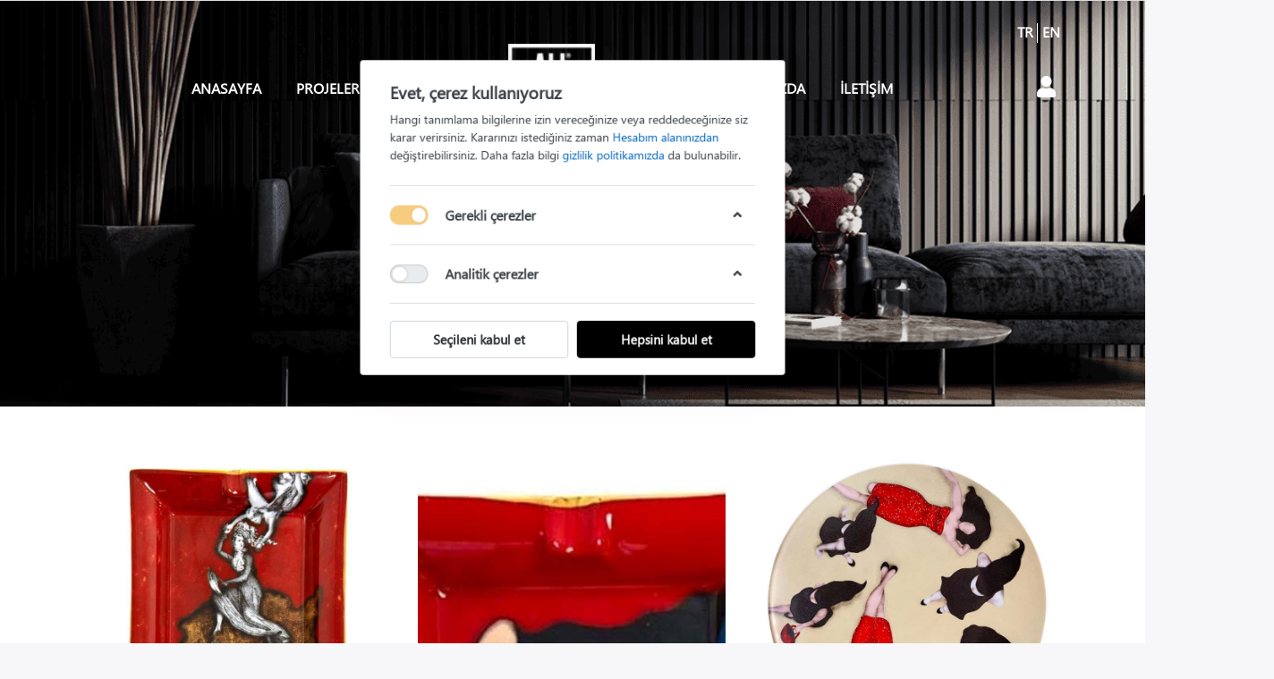

--- FILE ---
content_type: text/html; charset=utf-8
request_url: https://allaboutdesign.com.tr/heps-2
body_size: 14012
content:
<!DOCTYPE html>
<html  id="" lang="tr" dir="ltr" data-pnotify-firstpos1="0">
<head>
    <meta charset="utf-8">
    <title itemprop="name">All About Design | HEPSİ</title>
    <meta http-equiv="x-ua-compatible" content="ie=edge">
    <meta name="viewport" content="width=device-width, initial-scale=1.0, maximum-scale=1.0, minimum-scale=1.0, user-scalable=no, viewport-fit=cover, shrink-to-fit=no">
    <meta name="HandheldFriendly" content="true">
    <meta name="description" content="" />
    <meta name="keywords" content="" />
    <meta name="generator" content="Smartstore 4.1.0.0" />
    <meta property="sm:root" content="/" />

<script src="/Content/vendors/drift/Drift.min.js"></script>


    



<script>
    try {
        if (typeof navigator === 'undefined') navigator = {};
        html = document.documentElement;
        if (/Edge\/\d+/.test(navigator.userAgent)) { html.className += ' edge' }
        else if ('mozMatchesSelector' in html) { html.className += ' moz' }
        else if (/iPad|iPhone|iPod/.test(navigator.userAgent) && !window.MSStream) { html.className += ' ios' }
        else if ('webkitMatchesSelector' in html) { html.className += ' wkit' }
        else if (/constructor/i.test(window.HTMLElement)) { html.className += ' safari' };
        html.className += (this.top === this.window ? ' not-' : ' ') + 'framed';
    } catch (e) { }
</script>
<!--[if IE 9]><script>try{html.className+=' ie ie9 iepost8 iepre10'}catch(e){};navigator.isIE=9</script><![endif]-->
<!--[if gt IE 9]><script>try{html.className+=' ie ie10 iepost8'}catch(e){};navigator.isIE=10</script><![endif]-->
<!--[if !IE]>--><script>var ieMode = 0; try { if (document.documentMode) { ieMode = document.documentMode; html.className += ' ie iepost8 ie' + document.documentMode } else { html.className += ' not-ie' }; } catch (e) { }; navigator.isIE = ieMode</script><!-- <![endif]-->



<script>
    if (navigator.isIE) {
        document.addEventListener('DOMContentLoaded', function () {
            window.Res.Browser = {  "unsupportedBrowser": "You are using an unsupported browser! Please consider switching to a modern browser such as Google Chrome, Firefox or Opera to fully enjoy your shopping experience.", };

            // Add html alert after header
            const alert = '<div class="container alert alert-warning mt-3">' + window.Res.Browser.unsupportedBrowser + '</div>';
            const header = document.getElementById('header');
            header.innerHTML += alert;
        });
    }
</script>

    
    <meta name="accept-language" content="tr-TR"/>


<script>
	window.Res = {
 "Common.Notification": "Uyar",  "Common.Close": "Kapat",  "Common.On": "Açık",  "Common.OK": "OK",  "Common.Cancel": "İptal et",  "Common.Off": "Kapalı",  "Common.CtrlKey": "Ctrl\r\n",  "Common.ShiftKey": "Vardiya\r\n",  "Common.AltKey": "Alt\r\n",  "Common.DelKey": "Del\r\n",  "Common.EnterKey": "Giriş\r\n",  "Common.EscKey": "ESC\r\n",  "Products.Longdesc.More": "Daha fazla göster",  "Products.Longdesc.Less": "Daha az göster",  "Jquery.Validate.Email": "Lütfen geçerli bir e-posta adresi giriniz.",  "Jquery.Validate.Required": "Bu alan gereklidir.",  "Jquery.Validate.Remote": "Lütfen bu alanı düzeltin.",  "Jquery.Validate.Url": "Lütfen geçerli bir URL giriniz.",  "Jquery.Validate.Date": "Lütfen geçerli bir tarih giriniz.",  "Jquery.Validate.DateISO": "Lütfen geçerli bir tarih (ISO) giriniz.",  "Jquery.Validate.Number": "Lütfen geçerli bir sayı giriniz.",  "Jquery.Validate.Digits": "Lütfen yalnızca rakam giriniz.",  "Jquery.Validate.Creditcard": "Lütfen geçerli bir kredi kartı numarası giriniz.",  "Jquery.Validate.Equalto": "Lütfen aynı değeri tekrar giriniz.",  "Jquery.Validate.Maxlength": "Lütfen {0} karakterden fazla karakter girmeyiniz.",  "Jquery.Validate.Minlength": "Lütfen en az {0} karakter giriniz.",  "Jquery.Validate.Rangelength": "Lütfen karakter uzunluğu {0} ile {1} aralığında olan bir değer giriniz.",  "jquery.Validate.Range": "Lütfen {0} ile {1} arasında bir değer giriniz.",  "Jquery.Validate.Max": "Lütfen {0} değerine eşit ya da {0} değerinden küçük bir değer giriniz.",  "Jquery.Validate.Min": "Lütfen {0} değerine eşit ya da {0} değerinden büyük bir değer giriniz.",  "Admin.Common.AreYouSure": "Emin misiniz?",  "FileUploader.Dropzone.Message": "Dosyaları yüklemek için buraya bırakın veya tıklayın\r\n",  "FileUploader.Dropzone.DictDefaultMessage": "Yüklemek için dosyaları buraya bırakın\r\n",  "FileUploader.Dropzone.DictFallbackMessage": "Tarayıcınız drag'n'drop dosya yüklemelerini desteklemiyor.\r\n",  "FileUploader.Dropzone.DictFallbackText": "Eski günlerdeki gibi dosyalarınızı yüklemek için lütfen aşağıdaki yedek formu kullanın.\r\n",  "FileUploader.Dropzone.DictFileTooBig": "Dosya çok büyük ({{filesize}} MiB). Maks. Dosya boyutu: {{maxFilesize}} MiB.\r\n",  "FileUploader.Dropzone.DictInvalidFileType": "Bu türdeki dosyaları yükleyemezsiniz.\r\n",  "FileUploader.Dropzone.DictResponseError": "Sunucu {{statusCode}} koduyla yanıt verdi.\r\n",  "FileUploader.Dropzone.DictCancelUpload": "Yüklemeyi iptal et\r\n",  "FileUploader.Dropzone.DictUploadCanceled": "Yükleme iptal edildi.\r\n",  "FileUploader.Dropzone.DictCancelUploadConfirmation": "Bu yüklemeyi iptal etmek istediğinizden emin misiniz?\r\n",  "FileUploader.Dropzone.DictRemoveFile": "Dosyayı kaldır\r\n",  "FileUploader.Dropzone.DictMaxFilesExceeded": "Başka dosya yükleyemezsiniz.\r\n",  "FileUploader.StatusWindow.Uploading.File": "dosya yükleniyor\r\n",  "FileUploader.StatusWindow.Uploading.Files": "dosyalar yükleniyor\r\n",  "FileUploader.StatusWindow.Complete.File": "yükleme tamamlandı\r\n",  "FileUploader.StatusWindow.Complete.Files": "yüklemeler tamamlandı\r\n",  "FileUploader.StatusWindow.Canceled.File": "yükleme iptal edildi\r\n",  "FileUploader.StatusWindow.Canceled.Files": "yüklemeler iptal edildi\r\n",     };

    window.ClientId = "1fc071c9-6659-4dc9-ae5c-9362bd5c318b";
</script>


    
    <link as="image" href="//allaboutdesign.com.tr/media/10/content/BEYAZ LOGO.png" rel="preload" />
<link as="image" href="//allaboutdesign.com.tr/media/10/content/BEYAZ LOGO.png" rel="preload" />
<link as="image" href="//allaboutdesign.com.tr/media/10/content/BEYAZ LOGO.png" rel="preload" />




    <link rel="shortcut icon" href="//allaboutdesign.com.tr/media/28/content/favicon.ico?v=4.1" />





    <link href="/Content/fontastic/fontastic.css" rel="stylesheet"/>
<link href="/Content/vendors/pnotify/css/pnotify.css" rel="stylesheet"/>
<link href="/Content/vendors/pnotify/css/pnotify.mobile.css" rel="stylesheet"/>
<link href="/Content/vendors/pnotify/css/pnotify.buttons.css" rel="stylesheet"/>

<link href="/Themes/allaboutdesign/Content/theme.scss" rel="stylesheet" type="text/css" />

    <script src="/Content/vendors/modernizr/modernizr.js"></script>
<script src="/Content/vendors/jquery/jquery-3.4.1.js"></script>





    <script>jQuery(function () { if (SmartStore.globalization) { SmartStore.globalization.culture = {"name":"tr-TR","englishName":"Turkish (Türkiye)","nativeName":"Türkçe (Türkiye)","isRTL":false,"language":"tr","numberFormat":{",":".",".":",","pattern":[1],"decimals":2,"groupSizes":[3],"+":"+","-":"-","NaN":"NaN","negativeInfinity":"-∞","positiveInfinity":"∞","percent":{",":".",".":",","pattern":[2,2],"decimals":2,"groupSizes":[3],"symbol":"%"},"currency":{",":".",".":",","pattern":[8,3],"decimals":2,"groupSizes":[3],"symbol":"₺"}},"dateTimeFormat":{"calendarName":"Miladi Takvim","/":".",":":":","firstDay":1,"twoDigitYearMax":2029,"AM":["ÖÖ","öö","ÖÖ"],"PM":["ÖS","ös","ÖS"],"days":{"names":["Pazar","Pazartesi","Salı","Çarşamba","Perşembe","Cuma","Cumartesi"],"namesAbbr":["Paz","Pzt","Sal","Çar","Per","Cum","Cmt"],"namesShort":["Pa","Pt","Sa","Ça","Pe","Cu","Ct"]},"months":{"names":["Ocak","Şubat","Mart","Nisan","Mayıs","Haziran","Temmuz","Ağustos","Eylül","Ekim","Kasım","Aralık",""],"namesAbbr":["Oca","Şub","Mar","Nis","May","Haz","Tem","Ağu","Eyl","Eki","Kas","Ara",""]},"patterns":{"d":"d.MM.yyyy","D":"d MMMM yyyy dddd","t":"HH:mm","T":"HH:mm:ss","g":"d.MM.yyyy HH:mm","G":"d.MM.yyyy HH:mm:ss","f":"d MMMM yyyy dddd HH:mm:ss","F":"d MMMM yyyy dddd HH:mm:ss","M":"dd MMMM","Y":"MMMM yyyy","u":"yyyy'-'MM'-'dd HH':'mm':'ss'Z'"}}}; }; });</script>
<meta property='sm:pagedata' content='{"type":"category","id":10,"menuItemId":1,"entityId":10,"parentId":1}' />
<meta property='og:site_name' content='allaboutdesign' />
<meta property='og:site' content='https://allaboutdesign.com.tr/' />
<meta property='og:url' content='https://allaboutdesign.com.tr/heps-2' />
<meta property='og:type' content='product' />
<meta property='og:title' content='HEPSİ' />
<meta property='twitter:card' content='summary' />
<meta property='twitter:title' content='HEPSİ' />
<meta property='og:image' content='//allaboutdesign.com.tr/media/10/content/BEYAZ LOGO.png' />
<meta property='og:image:type' content='image/png' />
<meta property='twitter:image' content='//allaboutdesign.com.tr/media/10/content/BEYAZ LOGO.png' />
<meta property='og:image:alt' content='allaboutdesign' />
<meta property='twitter:image:alt' content='allaboutdesign' />
<meta property='og:image:width' content='97' />
<meta property='og:image:height' content='120' />
<meta property='article:published_time' content='01/01/0001 00:00:00' />

    <script src="https://cdnjs.cloudflare.com/ajax/libs/flexslider/2.7.1/jquery.flexslider.min.js" ></script>
    <script src="https://cdnjs.cloudflare.com/ajax/libs/OwlCarousel2/2.3.4/owl.carousel.min.js"></script>
    <script src="https://cdn.jsdelivr.net/npm/owl.carousel2.thumbs@0.1.8/dist/owl.carousel2.thumbs.min.js"></script>
    <script src="https://cdn.jsdelivr.net/npm/sticky-sidebar@3.3.1/dist/sticky-sidebar.min.js"></script>
    <script src="https://cdnjs.cloudflare.com/ajax/libs/lazysizes/5.2.0/lazysizes.min.js" async></script>
    <script src="https://cdnjs.cloudflare.com/ajax/libs/magnific-popup.js/1.1.0/jquery.magnific-popup.min.js"></script>
    <script src="https://cdnjs.cloudflare.com/ajax/libs/mediaelement/4.2.16/mediaelement-and-player.min.js"></script>
    <script src="https://cdnjs.cloudflare.com/ajax/libs/mediaelement/4.2.16/renderers/youtube.min.js"></script>
    <script src="https://cdnjs.cloudflare.com/ajax/libs/mediaelement/4.2.16/renderers/vimeo.min.js"></script>
    <script src="https://cdnjs.cloudflare.com/ajax/libs/mediaelement/4.2.16/renderers/facebook.min.js"></script>
    <script type="text/javascript" src="https://cdnjs.cloudflare.com/ajax/libs/jarallax/1.12.0/jarallax.min.js"></script>
    <script type="text/javascript" src="https://cdnjs.cloudflare.com/ajax/libs/jarallax/1.12.0/jarallax-element.min.js"></script>
    <script type="text/javascript" src="https://cdnjs.cloudflare.com/ajax/libs/jarallax/1.12.0/jarallax-video.min.js"></script>
    <script src="/Scripts/public.product-pswp.js" async=""></script>

    <link href="https://cdnjs.cloudflare.com/ajax/libs/flexslider/2.7.2/flexslider.min.css" rel="stylesheet" />
    <link href="https://cdnjs.cloudflare.com/ajax/libs/OwlCarousel2/2.3.4/assets/owl.carousel.min.css" rel="stylesheet" />
    <link href="https://cdnjs.cloudflare.com/ajax/libs/OwlCarousel2/2.3.4/assets/owl.theme.default.min.css" rel="stylesheet" />
    <link href="https://cdnjs.cloudflare.com/ajax/libs/mediaelement/4.2.16/mediaelementplayer.min.css" rel="stylesheet" />
    <link href="https://cdnjs.cloudflare.com/ajax/libs/magnific-popup.js/1.1.0/magnific-popup.min.css" rel="stylesheet" />
    <link href="/Content/fa.pro.min.css" rel="stylesheet" />

    <!--Powered by Smartstore - https://www.smartstore.com - https://lemooncreative.com -->
</head>
<body class="lyt-cols-1 banner-cover">


        <style>
            #page {
                display: block
            }

            #under {
                display: none
            }
        </style>

    


    

<div id="page">
    <div class="canvas-blocker canvas-slidable"></div>

    <div class="page-main canvas-slidable">
            <div class="tophead d-none">
                <div class="container">
                    <div class="row">
                        <div class="col-md-12 text-center col-12">

                        </div>
                    </div>
                </div>
            </div>
            <header id="header">
                <div class="menubar-section menubar-light">
                    <div class="row w-100 menubar-container d-none">





<nav class="menubar navbar navbar-slide">
    <nav class="menubar-group ml-0">

    <ul class="language-selector list-unstyled">

            <li>
                <a href="/changelanguage/2?returnUrl=%2f" title="T&#252;rk&#231;e (T&#252;rkiye)" rel="nofollow" class="dropdown-item disabled"
                   data-selected="true" data-abbreviation="T&#252;rk&#231;e">

                    <span class="abbreviation lrm">TR</span>
                </a>
            </li>
            <li>
                <a href="/changelanguage/1?returnUrl=%2f" title="English (United States)" rel="nofollow" class="dropdown-item"
                   data-selected="false" data-abbreviation="English">

                    <span class="abbreviation lrm">EN</span>
                </a>
            </li>
    </ul>
    <div class="dropdown language-selector d-none">
        <a class="menubar-link" data-toggle="dropdown" aria-haspopup="true" aria-expanded="false" href="#">
            <span>T&#220;RK&#199;E</span>
            <i class="fa fa-angle-down"></i>
        </a>

        <div class="dropdown-menu" aria-labelledby="dLabel">
                <a href="/changelanguage/2?returnUrl=heps-2" title="T&#252;rk&#231;e (T&#252;rkiye)" rel="nofollow" class="dropdown-item disabled"
                   data-selected="true" data-abbreviation="T&#252;rk&#231;e">

                        <span class="mr-1 align-text-bottom">
                            <img src="/Content/images/flags/tr.png" />
                        </span>

                    <span>T&#252;rk&#231;e</span>

                    <span class="abbreviation lrm">(TR)</span>
                </a>
                <a href="/changelanguage/1?returnUrl=all" title="English (United States)" rel="nofollow" class="dropdown-item"
                   data-selected="false" data-abbreviation="English">

                        <span class="mr-1 align-text-bottom">
                            <img src="/Content/images/flags/us.png" />
                        </span>

                    <span>English</span>

                    <span class="abbreviation lrm">(EN)</span>
                </a>
        </div>
    </div>
    <script>
        $(function () {
            $(".language-selector .dropdown-item.disabled").on('click', function (e) {
                e.preventDefault();
            });
        });
    </script>

    <div class="dropdown currency-selector">
        <a class="menubar-link" data-toggle="dropdown" aria-haspopup="true" aria-expanded="false" href="#">
			<span class="pr-1">TRY</span>
			<span class="lrm">(₺)</span>
            <i class="fa fa-angle-down"></i>
        </a>

        <div class="dropdown-menu">
                <a href="/changecurrency/11?returnUrl=%2fheps-2" class="dropdown-item disabled" title="T&#252;rk Lirası" rel="nofollow" 
                   data-selected="true" data-abbreviation="TRY (₺)">
                    <span>T&#252;rk Lirası</span>
                    <span class="abbreviation"> - TRY <span class="lrm">(₺)</span></span>
                </a>
                <a href="/changecurrency/1?returnUrl=%2fheps-2" class="dropdown-item" title="US Dollar" rel="nofollow" 
                   data-selected="false" data-abbreviation="USD ($)">
                    <span>US Dollar</span>
                    <span class="abbreviation"> - USD <span class="lrm">($)</span></span>
                </a>
                <a href="/changecurrency/2?returnUrl=%2fheps-2" class="dropdown-item" title="Pound Sterling" rel="nofollow" 
                   data-selected="false" data-abbreviation="GBP (&#163;)">
                    <span>Pound Sterling</span>
                    <span class="abbreviation"> - GBP <span class="lrm">(&#163;)</span></span>
                </a>
                <a href="/changecurrency/3?returnUrl=%2fheps-2" class="dropdown-item" title="Australian Dollar" rel="nofollow" 
                   data-selected="false" data-abbreviation="AUD ($)">
                    <span>Australian Dollar</span>
                    <span class="abbreviation"> - AUD <span class="lrm">($)</span></span>
                </a>
                <a href="/changecurrency/4?returnUrl=%2fheps-2" class="dropdown-item" title="Canadian Dollar" rel="nofollow" 
                   data-selected="false" data-abbreviation="CAD ($)">
                    <span>Canadian Dollar</span>
                    <span class="abbreviation"> - CAD <span class="lrm">($)</span></span>
                </a>
                <a href="/changecurrency/5?returnUrl=%2fheps-2" class="dropdown-item" title="Euro" rel="nofollow" 
                   data-selected="false" data-abbreviation="EUR (€)">
                    <span>Euro</span>
                    <span class="abbreviation"> - EUR <span class="lrm">(€)</span></span>
                </a>
        </div>
    </div>
	<script>
		$(function () {
			$(".currency-selector .dropdown-item.disabled").on('click', function (e) {
				e.preventDefault();
            });
        });
	</script>

    </nav>

	<nav class="menubar-group ml-auto">







<div class="cms-menu cms-menu-dropdown" data-menu-name="helpandservice">
	<div class="dropdown">
		<a data-toggle="dropdown" aria-haspopup="true" aria-expanded="false" href="#" rel="nofollow" class="menubar-link">
			<span >Service</span>
			<i class="fal fa-angle-down menubar-caret"></i>
		</a>
			<div class="dropdown-menu dropdown-menu-left">
			<a href="/aboutus" class="dropdown-item menu-link">
				<span >About Us</span>
			</a>
			<a href="/disclaimer" class="dropdown-item menu-link">
				<span >Disclaimer</span>
			</a>
			<a href="/kargo-ade" class="dropdown-item menu-link">
				<span >Kargo &amp; İade </span>
			</a>
			<a href="/conditionsofuse" class="dropdown-item menu-link">
				<span >Conditions of use</span>
			</a>
	</div>

	</div>
</div>



	</nav>

    <nav class="menubar-group menubar-group--special">
            <a class="menubar-link" href="/news">
                Haberler
            </a>
                        
    </nav>

        <nav id="menubar-my-account" class="menubar-group">
            <div class="dropdown">
                <a class="menubar-link"  aria-haspopup="true" aria-expanded="false" href="/login?returnUrl=%2Fheps-2" rel="nofollow">
                    <i class="fal fa-user-circle menubar-icon"></i>

                        <span>Giriş yap</span>
                </a>

            </div>



        </nav>

</nav>




                    </div>
                </div>
                <div class="shopbar-section shopbar-light">
                    <div class="d-none d-lg-flex">

    <ul class="language-selector list-unstyled">

            <li>
                <a href="/changelanguage/2?returnUrl=%2f" title="T&#252;rk&#231;e (T&#252;rkiye)" rel="nofollow" class="dropdown-item disabled"
                   data-selected="true" data-abbreviation="T&#252;rk&#231;e">

                    <span class="abbreviation lrm">TR</span>
                </a>
            </li>
            <li>
                <a href="/changelanguage/1?returnUrl=%2f" title="English (United States)" rel="nofollow" class="dropdown-item"
                   data-selected="false" data-abbreviation="English">

                    <span class="abbreviation lrm">EN</span>
                </a>
            </li>
    </ul>
    <div class="dropdown language-selector d-none">
        <a class="menubar-link" data-toggle="dropdown" aria-haspopup="true" aria-expanded="false" href="#">
            <span>T&#220;RK&#199;E</span>
            <i class="fa fa-angle-down"></i>
        </a>

        <div class="dropdown-menu" aria-labelledby="dLabel">
                <a href="/changelanguage/2?returnUrl=heps-2" title="T&#252;rk&#231;e (T&#252;rkiye)" rel="nofollow" class="dropdown-item disabled"
                   data-selected="true" data-abbreviation="T&#252;rk&#231;e">

                        <span class="mr-1 align-text-bottom">
                            <img src="/Content/images/flags/tr.png" />
                        </span>

                    <span>T&#252;rk&#231;e</span>

                    <span class="abbreviation lrm">(TR)</span>
                </a>
                <a href="/changelanguage/1?returnUrl=all" title="English (United States)" rel="nofollow" class="dropdown-item"
                   data-selected="false" data-abbreviation="English">

                        <span class="mr-1 align-text-bottom">
                            <img src="/Content/images/flags/us.png" />
                        </span>

                    <span>English</span>

                    <span class="abbreviation lrm">(EN)</span>
                </a>
        </div>
    </div>
    <script>
        $(function () {
            $(".language-selector .dropdown-item.disabled").on('click', function (e) {
                e.preventDefault();
            });
        });
    </script>

                    </div>
                    <div class="container-fluid  d-md-block d-lg-flex shopbar-container">
                            <div class="shopbar-col d-none d-lg-flex shop-logo">

<a href="/" class="brand">          
        <img src='//allaboutdesign.com.tr/media/10/content/BEYAZ LOGO.png' 
            alt="allaboutdesign" 
            title="allaboutdesign"
			class="img-fluid"
            width="97"
            height="120" />
</a>

                            </div>
                            <div class="megamenu-section d-none d-lg-flex">
                                <nav class='navbar navbar-light'>
                                    <div class="container megamenu-container">



<div class="megamenu simple">



<div class="cms-menu cms-menu-navbar" data-menu-name="main">
    <div class="megamenu-nav megamenu-nav--prev alpha">
	    <a href="#" class="megamenu-nav-btn btn btn-icon"><i class="far fa-chevron-left"></i></a>
    </div>

    <ul class="navbar-nav flex-row flex-nowrap" id="menu-main">

            <li id="main-nav-item-5583825771" data-id="5583825771" class="nav-item">
                <a href="/" class="nav-link menu-link">
					<span >Anasayfa</span>
                </a>
            </li>
            <li id="main-nav-item-8869689264" data-id="8869689264" class="nav-item">
                <a href="/projeler-2" class="nav-link menu-link">
					<span >projeler</span>
                </a>
            </li>
            <li id="main-nav-item-3309768326" data-id="3309768326" class="nav-item">
                <a href="/basinda-biz" class="nav-link menu-link">
					<span >BASINDA BİZ</span>
                </a>
            </li>
            <li id="main-nav-item-42297" data-id="42297" class="nav-item dropdown-submenu expanded">
                <a href="/%c3%bcr%c3%bcnler-2" class="nav-link menu-link dropdown-toggle" aria-expanded="false" data-target="#dropdown-menu-42297">
					<span >&#220;R&#220;NLER</span>
                </a>
            </li>
            <li id="main-nav-item-6941912631" data-id="6941912631" class="nav-item">
                <a href="/hakkimizda-2" class="nav-link menu-link">
					<span >Hakkımızda</span>
                </a>
            </li>
            <li id="main-nav-item-5374910870" data-id="5374910870" class="nav-item">
                <a href="/contactus" class="nav-link menu-link">
					<span >İletişim</span>
                </a>
            </li>

    </ul>

    <div class="megamenu-nav megamenu-nav--next omega">
	    <a href="#" class="megamenu-nav-btn btn btn-icon"><i class="far fa-chevron-right"></i></a>
    </div>
</div>
</div>

<div class="megamenu-dropdown-container simple">
        <div id="dropdown-menu-5583825771" data-id="5583825771">
            <div class='dropdown-menu'></div>
        </div>
        <div id="dropdown-menu-8869689264" data-id="8869689264">
            <div class='dropdown-menu'></div>
        </div>
        <div id="dropdown-menu-3309768326" data-id="3309768326">
            <div class='dropdown-menu'></div>
        </div>
        <div id="dropdown-menu-42297" data-id="42297">
            <div class='dropdown-menu'>        <a href="/heps-2" id="dropdown-item-42298" data-id="42298" class="dropdown-item selected">
            <span >HEPSİ</span>
        </a>
        <a href="/kezban-for-all-about-design-2" id="dropdown-item-42299" data-id="42299" class="dropdown-item">
            <span >KEZBAN FOR ALL ABOUT DESIGN</span>
        </a>
        <a href="/mermer-%c3%bcr%c3%bcnler-2" id="dropdown-item-42300" data-id="42300" class="dropdown-item">
            <span >MERMER &#220;R&#220;NLER</span>
        </a>
        <a href="/cam-%c3%bcr%c3%bcnler-2" id="dropdown-item-42301" data-id="42301" class="dropdown-item">
            <span >CAM &#220;R&#220;NLER</span>
        </a>
        <a href="/abajurlar-2" id="dropdown-item-42302" data-id="42302" class="dropdown-item">
            <span >ABAJURLAR</span>
        </a>
        <a href="/sephalar" id="dropdown-item-42303" data-id="42303" class="dropdown-item">
            <span >SEPHALAR</span>
        </a>
</div>
        </div>
        <div id="dropdown-menu-6941912631" data-id="6941912631">
            <div class='dropdown-menu'></div>
        </div>
        <div id="dropdown-menu-5374910870" data-id="5374910870">
            <div class='dropdown-menu'></div>
        </div>

</div>


<script>
    $(function () {
        $(".megamenu-container").megaMenu();
    });
</script>    
                                    </div>
                                </nav>
                            </div>
                            <div>

<div class="shopbar col-12 col-md-12 col-lg-12">
    <div class="shopbar-col-group shopbar-col-group-brand">

        <!-- Hamburger Menu -->
        <div class="shopbar-tool d-lg-none" id="shopbar-menu">
            <a class="shopbar-button" href="#" data-toggle="offcanvas" data-autohide="true" data-placement="left" data-fullscreen="false" data-disablescrolling="true" data-target="#offcanvas-menu">
                <span class="shopbar-button-icon">
                    <i class="icm icm-menu"></i>
                </span>
                <span class="shopbar-button-label-sm d-none">
                    Menü
                </span>
            </a>
        </div>

        <!-- LOGO -->
        <div class="d-flex d-lg-none">

            <div class="shopbar-col col-md-12 justify-content-md-center shop-logo d-flex d-lg-none">

<a href="/" class="brand">          
        <img src='//allaboutdesign.com.tr/media/10/content/BEYAZ LOGO.png' 
            alt="allaboutdesign" 
            title="allaboutdesign"
			class="img-fluid"
            width="97"
            height="120" />
</a>

            </div>

        </div>

        <!--<div class="shopbar-col shopbar-search">

    </div>-->
        <div class="shopbar-col-group shopbar-col-group-tools">
            <!-- TOOLS -->


<div class="shopbar-col shopbar-tools" data-summary-href="/shoppingcart/cartsummary?cart=True&amp;wishlist=True&amp;compare=False">





    <div class="shopbar-tool d-none">
        <a href="#" class="shopbar-button search-toggle">
            <span class="shopbar-button-icon">
                <i class="far fa-search"></i>
            </span>
        </a>
        <div class="shopbar-col shopbar-search">
            <i class="fal fa-times search-close"></i>

<form action="/search" class="instasearch-form" method="get">
    <i class="fal fa-arrow-left d-lg-none d-md-none d-none search-close"></i>

    <input type="text"
           class="instasearch-term form-control"
           name="q"
           placeholder="Ne arıyorsunuz?"
           data-instasearch="true"
           data-minlength="2"
           data-showthumbs="true"
           data-url="/instantsearch"
           data-origin="Search/Search"
            autocomplete="off" />

    <button type="submit" class="btn btn-primary btn-icon instasearch-button" title="Arama">
        <i class="far fa-search instasearch-icon"></i>
    </button>

    <div class="instasearch-drop">
        <div class="instasearch-drop-body clearfix"></div>
    </div>


</form>
        </div>
    </div>

        <div class="shopbar-tool d-none" id="shopbar-wishlist" data-target="#wishlist-tab">
            <a href="/wishlist" class="shopbar-button navbar-toggler" data-toggle="offcanvas" data-summary-href="/shoppingcart/cartsummary?wishlist=True"
               data-autohide="true" data-placement="right" data-fullscreen="false" data-disablescrolling="true" data-target="#offcanvas-cart">
                <span class="shopbar-button-icon">
                    <i class="far fa-heart"></i>
                    <span class='badge badge-pill label-cart-amount badge-warning' style="display:none" data-bind-to="WishlistItemsCount">0</span>
                </span>
                <span class="shopbar-button-label d-none">
                    <span>İstek</span><br />
                    <strong>Liste</strong>
                </span>
                <span class="shopbar-button-label-sm d-none">
                    İstek listesi
                </span>
            </a>
        </div>
    <!-- User -->
    <div class="shopbar-tool" id="shopbar-user">
        <a class="shopbar-button" href="/login?returnUrl=%2Fheps-2">
            <span class="shopbar-button-icon">
                <i class="fas fa-user"></i>
            </span>
            <span class="shopbar-button-label d-none">
                Giriş yap
            </span>
        </a>
    </div>
    



</div>



        </div>
    </div>

</div>
                            </div>
                            <script>
                                if ($(window).width() > 1024) {
                                    $('.megamenu-section .nav-item:eq(2)').after($(".shop-logo"));
                                    $('.megamenu-section .nav-item').each(function () {
                                        if ($(this).index() > 8) {
                                            $(this).remove();
                                        }
                                    });
                                    $('.megamenu-section .shop-logo').removeClass("d-md-none").css("position", "relative");
                                    $('.megamenu-section .main-menu').css("overflow", "visible!important");
                                    $('.cms-menu-navbar').append($('.header-box'));
                                }

                            </script>

                    </div>
                </div>
            </header>

        <div id="content-wrapper">

            <section id="content" class="container">


<div class="breadcrumb-container d-none d-md-flex flex-wrap align-items-center mb-4">
	<ol class="breadcrumb mb-0" itemscope itemtype="http://schema.org/BreadcrumbList">
		<li class="breadcrumb-item" itemprop="itemListElement" itemscope itemtype="http://schema.org/ListItem">
			<a href="/" title="En üst" itemprop="item">
				<meta itemprop="name" content="Anasayfa">
				<meta itemprop="position" content="1">
				<i class="fa fa-home"></i>
			</a>
		</li>
			<li class="breadcrumb-item" itemprop="itemListElement" itemscope itemtype="http://schema.org/ListItem">
					<a href="/%c3%bcr%c3%bcnler-2" title="&#220;R&#220;NLER" itemprop="item"><meta itemprop="position" content="2"><span itemprop="name" dir="auto">&#220;R&#220;NLER</span></a>
			</li>
	</ol>
    <div class="breadcrumb-item active">
        <span>HEPSİ</span>
    </div>
</div>




                <div id="content-body" class="row">


                    <div id="content-center" class="col-lg-12">



        <div class="row page-banner product-banner with-brush with-overlay">
                <img data-src="//allaboutdesign.com.tr/media/154/catalog/ba4993108388437.5fbcd121e9065.png?size=0" class="img-fluid lazyload" alt="contact" />
                <div class="col-12 with-breadcrumb">
                    <h2>
                        Cat Name
                    </h2>
                </div>
        </div>







<script>
    $(document).ready(function () {
        $("#content-wrapper").prepend($(".for-bread").removeClass("d-none"));
    });
</script>
<div class="page category-page container-fluid">
    <div class="page-title">

        <h1  class="h3">
            HEPSİ
        </h1>
            <h5 class="search-hitcount"><span class='lrm'>7</span>'in <span class='lrm'>1-7</span>'ı</h5>
    </div>

    <div class="page-body">


        
                        

        <div class="product-list-container">




    <div class="artlist-actions artlist-actions--top  flex-wrap" >
            <div class="artlist-action-group artlist-action-group--filtersort">
<!-- Filter -->
	<div class="artlist-action artlist-action--filter d-lg-none">
		<div class="mf-dropdown">
			<button class="btn btn-warning btn-labeled icon-right btn-no-border btn-block btn-toggle-filter-widget">
				<span>Filtre</span>
				<b><i class="fa fa-fw fa-sliders-h"></i></b>
			</button>
		</div>
	</div>

<!-- Sort -->
	<div class="artlist-action artlist-action--sort">
		<div class="mf-dropdown">
			<button class="btn btn-secondary btn-artlist-action d-none d-lg-block" title="Özellikli göre sırala">
				<i class="fa fa-sort d-xl-none"></i>
				<span class="d-xl-none">&#214;zellikli</span>
				<em class="d-none d-xl-inline"><span>Özellikli</span> göre sırala</em>
				<i class="fas fa-caret-down"></i>
			</button>
			<button class="btn btn-light btn-no-border btn-labeled icon-right btn-block d-lg-none">
				<span>Sırala</span>
				<b><i class="fa fa-fw fa-sort"></i></b>
			</button>
			<select class="artlist-action-select form-control noskin" name="artlist-action-sort" id="artlist-action-sort" data-qname="o" title="Özellikli göre sırala">
					<option value="1" selected="selected">&#214;zellikli</option>
					<option value="5" >Ad: A&#39;dan Z&#39;ye</option>
					<option value="6" >Ad: Z&#39;den A&#39;ya</option>
					<option value="10" >Fiyat: D&#252;ş&#252;kten Y&#252;kseğe</option>
					<option value="11" >Fiyat: Y&#252;ksekten D&#252;ş&#252;ğe</option>
					<option value="15" >En Son Gelenler</option>
			</select>
		</div>
	</div>

            </div>

            <div class="artlist-action-group artlist-action-group--page">
                
                


	<div class="artlist-action artlist-action--pagesize ml-auto d-none">
		<div class="mf-dropdown">
			<button class="btn btn-secondary btn-artlist-action">
				<em>Sayfa başına <span>500</span></em>
				<i class="fas fa-caret-down"></i>
			</button>
			<select class="artlist-action-select form-control noskin"
					name="artlist-action-pagesize"
					id="artlist-action-pagesize"
					data-qname="s"
					data-url='https://allaboutdesign.com.tr/heps-2'
					title="Sayfa başına 500">
					<option value="12" >12</option>
					<option value="24" >24</option>
					<option value="36" >36</option>
					<option value="48" >48</option>
					<option value="72" >72</option>
					<option value="120" >120</option>
			</select>
		</div>
	</div>

            </div>
    </div>












    <div id="artlist-2979796903" class="col-12 category-list-grid">


    <article class="art" data-id="37">
        <div class="art-picture-block">
                <a class='art-picture img-center-container' href="/angel-heart-tabla-2" title="ANGEL HEART TABLA i&#231;in detaylı bilgi g&#246;ster" >
                    <img src="//allaboutdesign.com.tr/media/30/catalog/angel-heart-tabla.jpg?size=900" alt="ANGEL HEART TABLA resmi" title="ANGEL HEART TABLA i&#231;in detaylı bilgi g&#246;ster" loading="lazy" />
                </a>
        </div>



      
        <div class="grid-page test" data-sname="angel-heart-tabla-2" onclick="window.location.href='/angel-heart-tabla-2'">
            <h3  class="art-name">
                <a href="/angel-heart-tabla-2" title="ANGEL HEART TABLA">
                    <span>ANGEL HEART TABLA</span>
                </a>
            </h3>




	<div class="art-price-block">
		<span class="art-price">
            
			1.500,00 ₺
		</span>


	</div>








                                <div class="art-drop">
                        




<div class="row no-gutters art-btn-group">
            <a data-href='/cart/addproductsimple/37?forceredirection=False'
               href="#"
               class="btn ajax-cart-link px-sm-2 d-none btn-lg art-btn col shadow-sm"
               data-placement="bottom"
               rel="nofollow"
               data-type="cart"
               data-action="add">
                
                <span>SEPETE EKLE</span>
            </a>


    <a href='/angel-heart-tabla-2'
       class="btn btn-secondary btn-lg art-btn col shadow-sm d-none"
       title="Açıklama"
       data-toggle="tooltip" data-placement="bottom">
        <i class="icm icm-magnifier"></i>
    </a>


    <a href='#'
       class="quick-viewer btn btn-secondary btn-lg art-btn col d-none"
       title="products.quickview"
       data-toggle="tooltip" data-placement="bottom">
        <i class="far fa-eye"></i>
    </a>
</div>

                    </div>
        </div>







    </article>

    

    <article class="art" data-id="38">
        <div class="art-picture-block">
                <a class='art-picture img-center-container' href="/amazon-tabla" title="AMAZON TABLA i&#231;in detaylı bilgi g&#246;ster" >
                    <img src="//allaboutdesign.com.tr/media/31/catalog/amazon-tablajpg.jpg?size=900" alt="AMAZON TABLA resmi" title="AMAZON TABLA i&#231;in detaylı bilgi g&#246;ster" loading="lazy" />
                </a>
        </div>



      
        <div class="grid-page test" data-sname="amazon-tabla" onclick="window.location.href='/amazon-tabla'">
            <h3  class="art-name">
                <a href="/amazon-tabla" title="AMAZON TABLA">
                    <span>AMAZON TABLA</span>
                </a>
            </h3>




	<div class="art-price-block">
		<span class="art-price">
            
			1.500,00 ₺
		</span>


	</div>








                                <div class="art-drop">
                        




<div class="row no-gutters art-btn-group">
            <a data-href='/cart/addproductsimple/38?forceredirection=False'
               href="#"
               class="btn ajax-cart-link px-sm-2 d-none btn-lg art-btn col shadow-sm"
               data-placement="bottom"
               rel="nofollow"
               data-type="cart"
               data-action="add">
                
                <span>SEPETE EKLE</span>
            </a>


    <a href='/amazon-tabla'
       class="btn btn-secondary btn-lg art-btn col shadow-sm d-none"
       title="Açıklama"
       data-toggle="tooltip" data-placement="bottom">
        <i class="icm icm-magnifier"></i>
    </a>


    <a href='#'
       class="quick-viewer btn btn-secondary btn-lg art-btn col d-none"
       title="products.quickview"
       data-toggle="tooltip" data-placement="bottom">
        <i class="far fa-eye"></i>
    </a>
</div>

                    </div>
        </div>







    </article>

    

    <article class="art" data-id="39">
        <div class="art-picture-block">
                <a class='art-picture img-center-container' href="/b%c3%bct%c3%bcn-kizlar-toplandik-1-supla-2" title="B&#220;T&#220;N KIZLAR TOPLANDIK 1 SUPLA i&#231;in detaylı bilgi g&#246;ster" >
                    <img src="//allaboutdesign.com.tr/media/32/catalog/butun-kizlar-toplandikjpg_13-12-2020_00-22-34.jpg?size=900" alt="B&#220;T&#220;N KIZLAR TOPLANDIK 1 SUPLA resmi" title="B&#220;T&#220;N KIZLAR TOPLANDIK 1 SUPLA i&#231;in detaylı bilgi g&#246;ster" loading="lazy" />
                </a>
        </div>



      
        <div class="grid-page test" data-sname="b&#252;t&#252;n-kizlar-toplandik-1-supla-2" onclick="window.location.href='/b%c3%bct%c3%bcn-kizlar-toplandik-1-supla-2'">
            <h3  class="art-name">
                <a href="/b%c3%bct%c3%bcn-kizlar-toplandik-1-supla-2" title="B&#220;T&#220;N KIZLAR TOPLANDIK 1 SUPLA">
                    <span>BÜTÜN KIZLAR TOPLANDIK 1 SUPLA</span>
                </a>
            </h3>




	<div class="art-price-block">
		<span class="art-price">
            
			2.500,00 ₺
		</span>


	</div>








                                <div class="art-drop">
                        




<div class="row no-gutters art-btn-group">
            <a data-href='/cart/addproductsimple/39?forceredirection=False'
               href="#"
               class="btn ajax-cart-link px-sm-2 d-none btn-lg art-btn col shadow-sm"
               data-placement="bottom"
               rel="nofollow"
               data-type="cart"
               data-action="add">
                
                <span>SEPETE EKLE</span>
            </a>


    <a href='/b%c3%bct%c3%bcn-kizlar-toplandik-1-supla-2'
       class="btn btn-secondary btn-lg art-btn col shadow-sm d-none"
       title="Açıklama"
       data-toggle="tooltip" data-placement="bottom">
        <i class="icm icm-magnifier"></i>
    </a>


    <a href='#'
       class="quick-viewer btn btn-secondary btn-lg art-btn col d-none"
       title="products.quickview"
       data-toggle="tooltip" data-placement="bottom">
        <i class="far fa-eye"></i>
    </a>
</div>

                    </div>
        </div>







    </article>

    

    <article class="art" data-id="40">
        <div class="art-picture-block">
                <a class='art-picture img-center-container' href="/amazon-supla-2" title="AMAZON SUPLA i&#231;in detaylı bilgi g&#246;ster" >
                    <img src="//allaboutdesign.com.tr/media/33/catalog/amazonsuplajpg_13-12-2020_00-27-14.jpg?size=900" alt="AMAZON SUPLA resmi" title="AMAZON SUPLA i&#231;in detaylı bilgi g&#246;ster" loading="lazy" />
                </a>
        </div>



      
        <div class="grid-page test" data-sname="amazon-supla-2" onclick="window.location.href='/amazon-supla-2'">
            <h3  class="art-name">
                <a href="/amazon-supla-2" title="AMAZON SUPLA">
                    <span>AMAZON SUPLA</span>
                </a>
            </h3>




	<div class="art-price-block">
		<span class="art-price">
            
			2.500,00 ₺
		</span>


	</div>








                                <div class="art-drop">
                        




<div class="row no-gutters art-btn-group">
            <a data-href='/cart/addproductsimple/40?forceredirection=False'
               href="#"
               class="btn ajax-cart-link px-sm-2 d-none btn-lg art-btn col shadow-sm"
               data-placement="bottom"
               rel="nofollow"
               data-type="cart"
               data-action="add">
                
                <span>SEPETE EKLE</span>
            </a>


    <a href='/amazon-supla-2'
       class="btn btn-secondary btn-lg art-btn col shadow-sm d-none"
       title="Açıklama"
       data-toggle="tooltip" data-placement="bottom">
        <i class="icm icm-magnifier"></i>
    </a>


    <a href='#'
       class="quick-viewer btn btn-secondary btn-lg art-btn col d-none"
       title="products.quickview"
       data-toggle="tooltip" data-placement="bottom">
        <i class="far fa-eye"></i>
    </a>
</div>

                    </div>
        </div>







    </article>

    

    <article class="art" data-id="41">
        <div class="art-picture-block">
                <a class='art-picture img-center-container' href="/b%c3%bct%c3%bcn-kizlar-toplandik-2-supla-2" title="B&#220;T&#220;N KIZLAR TOPLANDIK 2 SUPLA i&#231;in detaylı bilgi g&#246;ster" >
                    <img src="//allaboutdesign.com.tr/media/34/catalog/butun-kizlar-toplandik-2jpg.jpg?size=900" alt="B&#220;T&#220;N KIZLAR TOPLANDIK 2 SUPLA resmi" title="B&#220;T&#220;N KIZLAR TOPLANDIK 2 SUPLA i&#231;in detaylı bilgi g&#246;ster" loading="lazy" />
                </a>
        </div>



      
        <div class="grid-page test" data-sname="b&#252;t&#252;n-kizlar-toplandik-2-supla-2" onclick="window.location.href='/b%c3%bct%c3%bcn-kizlar-toplandik-2-supla-2'">
            <h3  class="art-name">
                <a href="/b%c3%bct%c3%bcn-kizlar-toplandik-2-supla-2" title="B&#220;T&#220;N KIZLAR TOPLANDIK 2 SUPLA">
                    <span>BÜTÜN KIZLAR TOPLANDIK 2 SUPLA</span>
                </a>
            </h3>




	<div class="art-price-block">
		<span class="art-price">
            
			2.500,00 ₺
		</span>


	</div>








                                <div class="art-drop">
                        




<div class="row no-gutters art-btn-group">
            <a data-href='/cart/addproductsimple/41?forceredirection=False'
               href="#"
               class="btn ajax-cart-link px-sm-2 d-none btn-lg art-btn col shadow-sm"
               data-placement="bottom"
               rel="nofollow"
               data-type="cart"
               data-action="add">
                
                <span>SEPETE EKLE</span>
            </a>


    <a href='/b%c3%bct%c3%bcn-kizlar-toplandik-2-supla-2'
       class="btn btn-secondary btn-lg art-btn col shadow-sm d-none"
       title="Açıklama"
       data-toggle="tooltip" data-placement="bottom">
        <i class="icm icm-magnifier"></i>
    </a>


    <a href='#'
       class="quick-viewer btn btn-secondary btn-lg art-btn col d-none"
       title="products.quickview"
       data-toggle="tooltip" data-placement="bottom">
        <i class="far fa-eye"></i>
    </a>
</div>

                    </div>
        </div>







    </article>

    

    <article class="art" data-id="42">
        <div class="art-picture-block">
                <a class='art-picture img-center-container' href="/brde-supla" title="BİRDİE SUPLA i&#231;in detaylı bilgi g&#246;ster" >
                    <img src="//allaboutdesign.com.tr/media/35/catalog/birdiesuplajpg.jpg?size=900" alt="BİRDİE SUPLA resmi" title="BİRDİE SUPLA i&#231;in detaylı bilgi g&#246;ster" loading="lazy" />
                </a>
        </div>



      
        <div class="grid-page test" data-sname="brde-supla" onclick="window.location.href='/brde-supla'">
            <h3  class="art-name">
                <a href="/brde-supla" title="BİRDİE SUPLA">
                    <span>BİRDİE SUPLA</span>
                </a>
            </h3>




	<div class="art-price-block">
		<span class="art-price">
            
			2.500,00 ₺
		</span>


	</div>








                                <div class="art-drop">
                        




<div class="row no-gutters art-btn-group">
            <a data-href='/cart/addproductsimple/42?forceredirection=False'
               href="#"
               class="btn ajax-cart-link px-sm-2 d-none btn-lg art-btn col shadow-sm"
               data-placement="bottom"
               rel="nofollow"
               data-type="cart"
               data-action="add">
                
                <span>SEPETE EKLE</span>
            </a>


    <a href='/brde-supla'
       class="btn btn-secondary btn-lg art-btn col shadow-sm d-none"
       title="Açıklama"
       data-toggle="tooltip" data-placement="bottom">
        <i class="icm icm-magnifier"></i>
    </a>


    <a href='#'
       class="quick-viewer btn btn-secondary btn-lg art-btn col d-none"
       title="products.quickview"
       data-toggle="tooltip" data-placement="bottom">
        <i class="far fa-eye"></i>
    </a>
</div>

                    </div>
        </div>







    </article>

    

    <article class="art" data-id="44">
        <div class="art-picture-block">
                <a class='art-picture img-center-container' href="/cht-chat-kahve-fncani-2" title="CHİT CHAT KAHVE FİNCANI i&#231;in detaylı bilgi g&#246;ster" >
                    <img src="//allaboutdesign.com.tr/media/37/catalog/fincan-1jpg.jpg?size=900" alt="CHİT CHAT KAHVE FİNCANI resmi" title="CHİT CHAT KAHVE FİNCANI i&#231;in detaylı bilgi g&#246;ster" loading="lazy" />
                </a>
        </div>



      
        <div class="grid-page test" data-sname="cht-chat-kahve-fncani-2" onclick="window.location.href='/cht-chat-kahve-fncani-2'">
            <h3  class="art-name">
                <a href="/cht-chat-kahve-fncani-2" title="CHİT CHAT KAHVE FİNCANI">
                    <span>CHİT CHAT KAHVE FİNCANI</span>
                </a>
            </h3>




	<div class="art-price-block">
		<span class="art-price">
            
			4.000,00 ₺
		</span>


	</div>








                                <div class="art-drop">
                        




<div class="row no-gutters art-btn-group">
            <a data-href='/cart/addproductsimple/44?forceredirection=False'
               href="#"
               class="btn ajax-cart-link px-sm-2 d-none btn-lg art-btn col shadow-sm"
               data-placement="bottom"
               rel="nofollow"
               data-type="cart"
               data-action="add">
                
                <span>SEPETE EKLE</span>
            </a>


    <a href='/cht-chat-kahve-fncani-2'
       class="btn btn-secondary btn-lg art-btn col shadow-sm d-none"
       title="Açıklama"
       data-toggle="tooltip" data-placement="bottom">
        <i class="icm icm-magnifier"></i>
    </a>


    <a href='#'
       class="quick-viewer btn btn-secondary btn-lg art-btn col d-none"
       title="products.quickview"
       data-toggle="tooltip" data-placement="bottom">
        <i class="far fa-eye"></i>
    </a>
</div>

                    </div>
        </div>







    </article>

        </div>



        </div>

                


    </div>
</div>


<script>
      var target = $(".with-breadcrumb");
        var breadcrumb = $(".breadcrumb-container");
        var catName = 'HEPSİ';
        if (target.length > 0 && breadcrumb.length > 0) {
            target.append(breadcrumb);
            target.find("h2").text(catName);
       }
    $("section#content").addClass(" pb-4").removeClass("container");
</script>
                    </div>



                </div>
            </section>
        </div>



            <footer id="footer" class="py-5 footer-light">





<div class="footer-main-wrapper">
    <div class="container-fluid footer-main">
        <div class="row sm-gutters">
            <div class="col-xl-3 col-lg-3 col-md-5 col-12">
                <nav class="footer-links nav-collapsible">
                    <h4 class="footer-title nav-toggler collapsed" data-toggle="collapse" data-target="#footer-company" aria-controls="footer-company" aria-expanded="false">
                        Hakkımızda
                    </h4>
                    <div class="collapse nav-collapse" id="footer-company">


<div class="cms-menu cms-menu-linklist" data-menu-name="footercompany">
    <ul class="list-unstyled">
            <li>
                <a href="/hakkimizda-2" class="menu-link">

                    <span >2017 yılında mimari, sanat ve tasarım alanlarında faaliyet g&#246;stermek &#252;zere kurulmuştur.</span>
                </a>
            </li>
    </ul>
</div>
                    </div>
                </nav>
            </div>

            <div class="col-xl-3 col-lg-3  col-md-4  col-12">
                <nav class="footer-links nav-collapsible">
                    <h4 class="footer-title nav-toggler collapsed" data-toggle="collapse" data-target="#footer-service" aria-controls="footer-service" aria-expanded="false">
                        <span class="d-none d-md-block">İletişim</span>
                        <span class="d-md-none">İletişim</span>
                    </h4>
                    <div class="collapse nav-collapse" id="footer-service">


<div class="cms-menu cms-menu-linklist" data-menu-name="footerservice">
    <ul class="list-unstyled">
            <li>
                <a href="tel:+902122637716" class="menu-link">
                        <i class="fa-fw fas fa-phone text-white"></i>

                    <span > +90 212 263 77 16</span>
                </a>
            </li>
            <li>
                <a href="mailto:info@allaboutdesign.com.tr" class="menu-link">
                        <i class="fa-fw fas fa-envelope text-white"></i>

                    <span >info@allaboutdesign.com.tr</span>
                </a>
            </li>
            <li>
                <a href="https://goo.gl/maps/bXufQEimncCN3FW67" target="_blank" class="menu-link">
                        <i class="fa-fw fas fa-map-marker-alt text-white"></i>

                    <span >AKırba&#231; Sokak No:14/A Kuru&#231;eşme-Beşiktaş İstanbul 34345</span>
                </a>
            </li>
    </ul>
</div>
                    </div>
                </nav>
            </div>
            <div class="col-xl-3 col-lg-3  col-md-3  col-12">
                <nav class="footer-links nav-collapsible">
                    <h4 class="footer-title nav-toggler collapsed" data-toggle="collapse" data-target="#footer-information" aria-controls="footer-information" aria-expanded="false">
                        <span class="d-none d-md-block">Bilgiler</span>
                        <span class="d-md-none">Bilgiler</span>
                    </h4>
                    <div class="collapse nav-collapse" id="footer-information">


<div class="cms-menu cms-menu-linklist" data-menu-name="footerınformation">
    <ul class="list-unstyled">
            <li>
                <a href="/satis-sozlesmesi-2" class="menu-link">

                    <span >Mesafeli Satış S&#246;zleşmesi</span>
                </a>
            </li>
            <li>
                <a href="/gizlilik-sozlesmesi" class="menu-link">

                    <span >Gizlilik S&#246;zleşmesi</span>
                </a>
            </li>
            <li>
                <a href="/kargo-ade" class="menu-link">

                    <span >Kargo &amp; İade</span>
                </a>
            </li>
    </ul>
</div>
                    </div>
                </nav>
            </div>

                <div class="col-lg-3 col-md-7 col-12 foooter-news">
                    <div class="footer-newsletter nav-collapsible" data-subscription-url="/newsletter/subscribe">
                        <h4 class="footer-title nav-toggler collapsed d-block d-md-none" data-toggle="collapse" data-target="#footer-newsletter" aria-controls="footer-newsletter" aria-expanded="false">
                            <span class="d-md-none d-block">Bültene abone ol</span>
                        </h4>
                        <div class="collapse nav-collapse" id="footer-newsletter">
                            <div class="col-12 p-0">
                                <span class="d-none d-md-block news-title ">Bültene Üye Olun</span>
                                <div id="newsletter-subscribe-block">
                                    <div class="input-group mb-2">
                                        <input class="form-control" id="newsletter-email" name="NewsletterEmail" placeholder="Mail Adresiniz" type="text" value="" />
                                        <span class="input-group-icon text-muted d-none">
                                            <i class="fa fa-envelope"></i>
                                        </span>
                                        <div class="input-group-append">
                                            <button id="newsletter-subscribe-button" class="btn btn-primary" title="Gönder">
                                                <i class="far fa-paper-plane"></i>
                                                
                                            </button>
                                        </div>
                                    </div>

                                    <div class=" d-lg-block w-100">
                                        <div class="form-inline">
                                            <div class="form-check form-check-inline">
                                                <input class="form-check-input" type="radio" id="newsletter-subscribe" value="newsletter-subscribe" name="optionsRadios" checked="checked">
                                                <label class="form-check-label" for="newsletter-subscribe">
                                                    <span>Abone ol</span>
                                                </label>
                                            </div>

                                            <div class="form-check form-check-inline">
                                                <input class="form-check-input" type="radio" id="newsletter-unsubscribe" value="newsletter-unsubscribe" name="optionsRadios">
                                                <label class="form-check-label" for="newsletter-unsubscribe">
                                                    <span>Abonelikten ayrıl</span>
                                                </label>
                                            </div>
                                        </div>
                                    </div>





<div class="form-group col-12 p-0 row gdpr-consent small">
	<div class="col form-control-plaintext">
		<div class="form-check">
			<input class="form-check-input" id="GdprConsent" name="GdprConsent" type="checkbox" value="true" /><input name="GdprConsent" type="hidden" value="false" />
			<label class="form-check-label" for="GdprConsent">
				<a href="/gizlilik-sozlesmesi">Gizlilik politikasını</a> kabul ediyorum.
			</label>
		</div>
		<span class="field-validation-valid" data-valmsg-for="GdprConsent" data-valmsg-replace="true"></span>
	</div>
</div>	



                                    <span class="field-validation-valid" data-valmsg-for="NewsletterEmail" data-valmsg-replace="true"></span>
                                </div>
                                <div id="newsletter-result-block" class="alert alert-success d-none"></div>
                            </div>
                        </div>
                    </div>
                </div>            <div class="col-xl-1 col-lg-3  col-md-4 col-12 footer-logo text-lg-left text-center">

<a href="/" class="brand">          
        <img src='//allaboutdesign.com.tr/media/10/content/BEYAZ LOGO.png' 
            alt="allaboutdesign" 
            title="allaboutdesign"
			class="img-fluid"
            width="97"
            height="120" />
</a>

            </div>

        </div>
    </div>
</div>





<div class="cms-menu cms-menu-linklist" data-menu-name="socialmediafooter">
    <ul class="list-unstyled">
            <li>
                <a href="https://www.instagram.com/allaboutdesignistanbul/" class="menu-link">
                        <i class="fa-fw fab fa-instagram text-white"></i>

                    <span >allaboutdesıgnıstanbul</span>
                </a>
            </li>
            <li>
                <a href="https://www.instagram.com/aad.interiors/" class="menu-link">
                        <i class="fa-fw fab fa-instagram text-white"></i>

                    <span >aad.ınterıors</span>
                </a>
            </li>
    </ul>
</div>



            </footer>
            <div class="text-center">
                <a href="https://lemooncreative.com/">
                    <img src="/Content/lemooncreative.png" alt="lemoon creative" class="img-fluid" style="max-height: 50px; object-fit: contain; padding: 5px;margin: 0 auto" />
                </a>
                
            </div>


    </div>

    <a href="#" id="scroll-top" class="scrollto d-flex align-items-center justify-content-center shadow-sm">
        <i class="fa fa-lg fa-angle-up"></i>
    </a>
</div>






<div id="cookie-manager-window" class="modal fade" role="dialog" tabindex="-1" aria-hidden="true" aria-labelledby="cookie-manager-windowLabel" data-keyboard="false" data-show="true" data-focus="true" data-backdrop="static">
	<div class="modal-dialog">
		<div class="modal-content">
			<div class="modal-body p-1 pb-md-0 px-md-3">
<form action="/common/setcookiemanagerconsent" data-ajax="true" data-ajax-complete="OnConsented" data-ajax-method="POST" id="cookie-manager-consent" method="post">				<input id="AcceptAll" name="AcceptAll" type="hidden" value="False" />		<div id="cookie-manager" class="container mt-3">
			<div class="cm-header row mb-2">
				<div class="col">
					<h4 class="cm-title">
						Evet, çerez kullanıyoruz

					</h4>
					<p class="cm-intro">
						Hangi tanımlama bilgilerine izin vereceğinize veya reddedeceğinize siz karar verirsiniz. Kararınızı istediğiniz zaman <a href='/customer/info' </'> Hesabım alanınızdan </a> değiştirebilirsiniz. Daha fazla bilgi <a href='/gizlilik-sozlesmesi'> gizlilik politikamızda </a> da bulunabilir.
					</p>
				</div>
			</div>

			<div class="cm-consent">
				<div class="row nav-toggler align-items-center no-gutters px-0">
					<div class="cm-consent-switch col col-auto">
						<label class="switch">
							<input checked="checked" disabled="disabled" id="RequiredConsent" name="RequiredConsent" type="checkbox" value="true" /><input name="RequiredConsent" type="hidden" value="false" />
							<span class="switch-toggle" data-on="Açık" data-off="Kapalı"></span>
						</label>
					</div>
					<h5 class="cm-consent-title collapsed col pl-3" data-toggle="collapse" data-target="#required-cookies" aria-controls="required-cookies" aria-expanded="false">
						Gerekli çerezler

						<i class="fas fa-angle-down collapse-chevron"></i>
					</h5>
				</div>

				<div id="required-cookies" class="collapse nav-collapse" data-parent="#cookie-manager">
					<p class="cm-consent-intro">
						Teknik olarak gerekli çerezler, web sitesinin çalışmasını mümkün kılmamıza yardımcı olur. Ürünlerin görüntülenmesi veya oturum açma gibi temel işlevler sağlarlar ve bu nedenle siteyi kullanmak için bir ön koşuldur.

					</p>

				</div>
			</div>

			<div class="cm-consent">
				<div class="row nav-toggler align-items-center no-gutters px-0">
					<div class="cm-consent-switch col col-auto">
						<label class="switch">
							

<input class="check-box form-check-input" id="AnalyticsConsent" name="AnalyticsConsent" type="checkbox" value="true" /><input name="AnalyticsConsent" type="hidden" value="false" />
							<span class="switch-toggle" data-on="Açık" data-off="Kapalı"></span>
						</label>
					</div>
					<h5 class="cm-consent-title collapsed col pl-3" data-toggle="collapse" data-target="#analytics-cookies" aria-controls="analytics-cookies" aria-expanded="false">
						Analitik çerezler

						<i class="fas fa-angle-down collapse-chevron"></i>
					</h5>
				</div>

				<div id="analytics-cookies" class="collapse nav-collapse" data-parent="#cookie-manager">
					<p class="cm-consent-intro">
						Bu çerezler, sitemizin performansını ve kullanımını anonim olarak anlayarak web sitemizi geliştirmemize yardımcı olur.

					</p>

				</div>
			</div>
		</div>
</form>
			</div><div class="modal-footer">
					<div class="cm-footer container">
		<div class="row">
			<div class="col-6 pr-1">
				<button type="submit" id="accept-selected" name="accept-selected" class="btn btn-block btn-secondary submit-consent">
					Seçileni kabul et

				</button>
			</div>
			<div class="col-6 pl-1">
				<button type="submit" id="accept-all" name="accept-all" class="btn btn-block btn-primary submit-consent">
					Hepsini kabul et

				</button>
			</div>
		</div>
	</div>

			</div>
		</div>
	</div>
</div>



<script>
	$(function () {
        $('#cookie-manager-window').modal('show');

        $(".submit-consent").on("click", function () {
            var acceptAll = $(this).attr("id") == "accept-all";
            var elem = $("#AcceptAll");
			elem.val(acceptAll ? "True" : "False");

            if (acceptAll) {
				// Set all options of CookieManager view to true for next load via ajax.
                $("#AnalyticsConsent").attr("checked", "checked");
                $("#ThirdPartyConsent").attr("checked", "checked");
            }

            $("#cookie-manager-consent").submit();
        });
    });

    function OnConsented() {
        $('#cookie-manager-window').modal('hide');
    };
</script>




<!-- The Modal -->
<div class="modal fade" id="quickViewModal">
    <div class="modal-dialog  modal-dialog-centered" style="max-width: 40%;transition: all .3s ease-in-out;">
        <div class="modal-content">
            <button type="button" class="close" data-dismiss="modal">
                &times;
            </button>
            <div class="modal-body">
<form action="/heps-2" id="pd-form" method="post">                    <div class="row">
                        <div class="col-12 quick-left"></div>
                        <div class="col-6 quick-right zoom-window-container">
                        </div>
                    </div></form>            </div>
        </div>
    </div>
    <div class="next-prev-product" style="display:none;">
        <button class="btn btn-md quickview-prev">
            <i class="fal fa-arrow-left"></i>
        </button>
        <button class="btn btn-md quickview-next">
            <i class="fal fa-arrow-right"></i>
        </button>
    </div>
</div>

<div class="throbber small white for-modal" style="visibility: visible; display: none; opacity: 0;">
    <div class="throbber-flex">
        <div>
            <div class="throbber-content hide"></div>
            <div class="spinner active">
                <svg style="width:50px; height:50px" viewBox="0 0 64 64">
                    <circle class="circle" cx="32" cy="32" r="29" fill="none" stroke-width="3"></circle>
                </svg>
            </div>
        </div>
    </div>
</div>


    <aside id="offcanvas-menu" class="offcanvas offcanvas-overlay offcanvas-left offcanvas-shadow" data-blocker="true" data-overlay="true">
        <div class="offcanvas-content">
            <div id="offcanvas-menu-container" data-url="/menu/offcanvas">
                <!-- AJAX -->
            </div>
        </div>
    </aside>

    <aside id="offcanvas-cart" class="offcanvas offcanvas-lg offcanvas-overlay offcanvas-right offcanvas-shadow" data-lg="true" data-blocker="true" data-overlay="true">
        <div class="offcanvas-content">
            


<div class="offcanvas-cart-header offcanvas-tabs">
    <ul class="nav nav-tabs nav-tabs-line row no-gutters" role="tablist">
            <li class="nav-item col">
                <a id="cart-tab" class="nav-link" data-toggle="tab" href="#occ-cart" role="tab" data-url="/shoppingcart/offcanvasshoppingcart">
                    <span class="title">Alışveriş Sepeti</span>
                    <span class="badge badge-pill label-cart-amount badge-warning" data-bind-to="CartItemsCount" style="display:none">0</span>
                </a>
            </li>

            <li class="nav-item col">
                <a id="wishlist-tab" class="nav-link" data-toggle="tab" href="#occ-wishlist" role="tab" data-url="/shoppingcart/offcanvaswishlist">
                    <span class="title">İstek listesi</span>
                    <span class="badge badge-pill label-cart-amount badge-warning" data-bind-to="WishlistItemsCount" style="display:none">0</span>
                </a>
            </li>

    </ul>
</div>

<div class="offcanvas-cart-content">
	<div class="tab-content">
			<div class="tab-pane fade" id="occ-cart" role="tabpanel"></div>

			<div class="tab-pane fade" id="occ-wishlist" role="tabpanel"></div>

	</div>
</div>

        </div>
    </aside>



    
    <script src="/Content/vendors/underscore/underscore.js"></script>
<script src="/Content/vendors/underscore/underscore.string.js"></script>
<script src="/Content/vendors/jquery/jquery.addeasing.js"></script>
<script src="/Content/vendors/jquery-ui/effect.js"></script>
<script src="/Content/vendors/jquery-ui/effect-shake.js"></script>
<script src="/Content/vendors/jquery/jquery.unobtrusive-ajax.js"></script>
<script src="/Content/vendors/jquery/jquery.validate.js"></script>
<script src="/Content/vendors/jquery/jquery.validate.unobtrusive.js"></script>
<script src="/Content/vendors/jquery/jquery.ba-outside-events.js"></script>
<script src="/Content/vendors/jquery/jquery.scrollTo.js"></script>
<script src="/Content/vendors/moment/moment.js"></script>
<script src="/Content/vendors/datetimepicker/js/tempusdominus-bootstrap-4.js"></script>
<script src="/Content/vendors/select2/js/select2.js"></script>
<script src="/Content/vendors/pnotify/js/pnotify.js"></script>
<script src="/Content/vendors/pnotify/js/pnotify.mobile.js"></script>
<script src="/Content/vendors/pnotify/js/pnotify.buttons.js"></script>
<script src="/Content/vendors/pnotify/js/pnotify.animate.js"></script>
<script src="/Content/vendors/slick/slick.js"></script>
<script src="/Content/vendors/touchspin/jquery.bootstrap-touchspin.js"></script>
<script src="/Content/vendors/aos/js/aos.js"></script>
<script src="/Content/bs4/js/bootstrap.bundle.js"></script>
<script src="/Scripts/underscore.mixins.js"></script>
<script src="/Scripts/smartstore.system.js"></script>
<script src="/Scripts/smartstore.touchevents.js"></script>
<script src="/Scripts/smartstore.jquery.utils.js"></script>
<script src="/Scripts/smartstore.globalization.js"></script>
<script src="/Scripts/jquery.validate.unobtrusive.custom.js"></script>
<script src="/Scripts/smartstore.viewport.js"></script>
<script src="/Scripts/smartstore.doajax.js"></script>
<script src="/Scripts/smartstore.eventbroker.js"></script>
<script src="/Scripts/smartstore.hacks.js"></script>
<script src="/Scripts/smartstore.common.js"></script>
<script src="/Scripts/smartstore.dialogs.js"></script>
<script src="/Scripts/smartstore.selectwrapper.js"></script>
<script src="/Scripts/smartstore.throbber.js"></script>
<script src="/Scripts/smartstore.thumbzoomer.js"></script>
<script src="/Scripts/smartstore.responsiveNav.js"></script>
<script src="/Scripts/smartstore.keynav.js"></script>
<script src="/Scripts/smartstore.articlelist.js"></script>
<script src="/Scripts/smartstore.megamenu.js"></script>
<script src="/Scripts/smartstore.offcanvas.js"></script>
<script src="/Scripts/smartstore.parallax.js"></script>
<script src="/Scripts/smartstore.gallery.js"></script>
<script src="/Scripts/smartstore.media.js"></script>
<script src="/Scripts/public.common.js"></script>
<script src="/Scripts/public.search.js"></script>
<script src="/Scripts/public.offcanvas-cart.js"></script>
<script src="/Scripts/public.offcanvas-menu.js"></script>
<script src="/Scripts/public.product.js"></script>
<script src="/Themes/allaboutdesign/Content/scripts/custom.js"></script>
<script src="/Themes/allaboutdesign/Content/scripts/card.js"></script>


    <script src='/Content/vendors/select2/js/i18n/tr.js' charset='UTF-8'></script>
    <script src='/Content/vendors/moment/locale/tr.js' charset='UTF-8'></script>


<script defer src="https://static.cloudflareinsights.com/beacon.min.js/vcd15cbe7772f49c399c6a5babf22c1241717689176015" integrity="sha512-ZpsOmlRQV6y907TI0dKBHq9Md29nnaEIPlkf84rnaERnq6zvWvPUqr2ft8M1aS28oN72PdrCzSjY4U6VaAw1EQ==" data-cf-beacon='{"version":"2024.11.0","token":"a2ac331e4f124e47b22edefa6ea4b98d","r":1,"server_timing":{"name":{"cfCacheStatus":true,"cfEdge":true,"cfExtPri":true,"cfL4":true,"cfOrigin":true,"cfSpeedBrain":true},"location_startswith":null}}' crossorigin="anonymous"></script>
</body>
</html>

--- FILE ---
content_type: text/html; charset=utf-8
request_url: https://allaboutdesign.com.tr/menu/offcanvas
body_size: 102
content:



<div class="ocm-menu" data-depth="1">
		<div class="ocm-info">
			<h3  class="ocm-name">&#220;R&#220;NLER</h3>
		</div>

    <ul class="ocm-nav list-unstyled">
            <li class="ocm-back ocm-item">
                <a class="ocm-link" data-id="0" data-ajax="true">
                    <i class="fa fa-angle-left"></i>
                    <span>Geri</span>
                </a>
            </li>
                <li class="show-current-node ocm-item">
                    <a href="/%c3%bcr%c3%bcnler-2" class="ocm-link" data-id="1" data-ajax="false">
                        ÜRÜNLER'ı göster
                    </a>
                </li>

            <li class="ocm-item selected">
                <a href="/heps-2" data-id="10" class="ocm-link has-count">
					<span >HEPSİ</span>
                </a>
            </li>
            <li class="ocm-item">
                <a href="/kezban-for-all-about-design-2" data-id="2" class="ocm-link has-count">
					<span >KEZBAN FOR ALL ABOUT DESIGN</span>
                </a>
            </li>
            <li class="ocm-item">
                <a href="/mermer-%c3%bcr%c3%bcnler-2" data-id="5" class="ocm-link has-count">
					<span >MERMER &#220;R&#220;NLER</span>
                </a>
            </li>
            <li class="ocm-item">
                <a href="/cam-%c3%bcr%c3%bcnler-2" data-id="6" class="ocm-link has-count">
					<span >CAM &#220;R&#220;NLER</span>
                </a>
            </li>
            <li class="ocm-item">
                <a href="/abajurlar-2" data-id="7" class="ocm-link has-count">
					<span >ABAJURLAR</span>
                </a>
            </li>
            <li class="ocm-item">
                <a href="/sephalar" data-id="9" class="ocm-link has-count">
					<span >SEPHALAR</span>
                </a>
            </li>
    </ul>
</div>

--- FILE ---
content_type: text/css; charset=utf-8
request_url: https://allaboutdesign.com.tr/Themes/allaboutdesign/Content/theme.scss
body_size: 133172
content:
@charset "UTF-8";
/* Theme: FLEX 
======================================== */
/*
html[lang="ar"] {
	@font-face {
		font-family: 'Cairo';
		src:url('https://fonts.googleapis.com/css?family=Cairo');
	}
	body {
		font-family: 'Cairo', sans-serif;
	}
}
*/
/*
html[lang="cn"] {
	body {
		font-family: Tahoma, Helvetica, Arial, "Microsoft Yahei","微软雅黑", STXihei, "华文细黑", sans-serif;
	}
}
*/
/*
html[lang="fa"] {
	@font-face {
		font-family: 'Iranian Sans';
		src:url('../../../Content/Fonts/irsans.ttf');
		src:url('../../../Content/Fonts/irsansb.ttf');
	}
	body {
		font-family: 'Iranian Sans';
	}
}
*/
/*!
    Custom SmartStore file that contains only the declaration part.
    Purpose: between both includes "bootstrap-head" and "bootstrap-main" we
    could put our custom variables. This way we gain more flexibility.
 */
/*!
    Custom SmartStore file that contains all includes which come AFTER the declaration includes (functions, variables & mixins).
    Purpose: between both includes "bootstrap-head" and "bootstrap-main" we
    could put our custom variables. This way we gain more flexibility.
 */
:root {
  --blue: #37a0e6;
  --indigo: #3f51b5;
  --purple: #ff5b77;
  --pink: #ff5b77;
  --red: #f44336;
  --orange: #ee9B00;
  --yellow: #ffeb3b;
  --green: #4caf50;
  --teal: #009688;
  --cyan: #00bcd4;
  --white: #fff;
  --gray: #8d9ba9;
  --gray-dark: #393f46;
  --primary: #000000;
  --secondary: #ffb74d;
  --success: black;
  --info: #37a0e6;
  --warning: #000000;
  --danger: #f44336;
  --light: #eff1f3;
  --dark: #22262a;
  --gray: #596167;
  --breakpoint-xs: 0;
  --breakpoint-sm: 576px;
  --breakpoint-md: 768px;
  --breakpoint-lg: 992px;
  --breakpoint-xl: 1200px;
  --font-family-sans-serif: segoenormal;
  --font-family-monospace: Menlo, Monaco, Consolas, "Liberation Mono", "Courier New", monospace;
}

*,
*::before,
*::after {
  box-sizing: border-box;
}

html {
  font-family: sans-serif;
  line-height: 1.15;
  -webkit-text-size-adjust: 100%;
  -ms-text-size-adjust: 100%;
  -ms-overflow-style: scrollbar;
  -webkit-tap-highlight-color: rgba(0, 0, 0, 0);
}

@-ms-viewport {
  width: device-width;
}

article, aside, figcaption, figure, footer, header, hgroup, main, nav, section {
  display: block;
}

body {
  margin: 0;
  font-family: segoenormal;
  font-size: 0.9375rem;
  font-weight: normal;
  line-height: 1.5;
  color: #393f46;
  text-align: left;
  background-color: #fff;
}

[tabindex="-1"]:focus {
  outline: 0 !important;
}

hr {
  box-sizing: content-box;
  height: 0;
  overflow: visible;
}

h1, h2, h3, h4, h5, h6 {
  margin-top: 0;
  margin-bottom: 0.625rem;
}

p {
  margin-top: 0;
  margin-bottom: 1rem;
}

abbr[title],
abbr[data-original-title] {
  text-decoration: underline;
  text-decoration: underline dotted;
  cursor: help;
  border-bottom: 0;
}

address {
  margin-bottom: 1rem;
  font-style: normal;
  line-height: inherit;
}

ol,
ul,
dl {
  margin-top: 0;
  margin-bottom: 1rem;
}

ol ol,
ul ul,
ol ul,
ul ol {
  margin-bottom: 0;
}

dt {
  font-weight: bold;
}

dd {
  margin-bottom: .5rem;
  margin-left: 0;
}

blockquote {
  margin: 0 0 1rem;
}

dfn {
  font-style: italic;
}

b,
strong {
  font-weight: bolder;
}

small {
  font-size: 80%;
}

sub,
sup {
  position: relative;
  font-size: 75%;
  line-height: 0;
  vertical-align: baseline;
}

sub {
  bottom: -.25em;
}

sup {
  top: -.5em;
}

a {
  color: #0066c0;
  text-decoration: none;
  background-color: transparent;
  -webkit-text-decoration-skip: objects;
}

a:hover {
  color: #003d74;
  text-decoration: underline;
}

a:not([href]):not([tabindex]) {
  color: inherit;
  text-decoration: none;
}

a:not([href]):not([tabindex]):hover, a:not([href]):not([tabindex]):focus {
  color: inherit;
  text-decoration: none;
}

a:not([href]):not([tabindex]):focus {
  outline: 0;
}

pre,
code,
kbd,
samp {
  font-family: Menlo, Monaco, Consolas, "Liberation Mono", "Courier New", monospace;
  font-size: 1em;
}

pre {
  margin-top: 0;
  margin-bottom: 1rem;
  overflow: auto;
  -ms-overflow-style: scrollbar;
}

figure {
  margin: 0 0 1rem;
}

img {
  vertical-align: middle;
  border-style: none;
}

svg {
  overflow: hidden;
  vertical-align: middle;
}

table {
  border-collapse: collapse;
}

caption {
  padding-top: 0.75rem;
  padding-bottom: 0.75rem;
  color: #8d9ba9;
  text-align: left;
  caption-side: bottom;
}

th {
  text-align: inherit;
}

label {
  display: inline-block;
  margin-bottom: 0.5rem;
}

button {
  border-radius: 0;
}

button:focus {
  outline: 1px dotted;
  outline: 5px auto -webkit-focus-ring-color;
}

input,
button,
select,
optgroup,
textarea {
  margin: 0;
  font-family: inherit;
  font-size: inherit;
  line-height: inherit;
}

button,
input {
  overflow: visible;
}

button,
select {
  text-transform: none;
}

button,
html [type="button"],
[type="reset"],
[type="submit"] {
  -webkit-appearance: button;
}

button::-moz-focus-inner,
[type="button"]::-moz-focus-inner,
[type="reset"]::-moz-focus-inner,
[type="submit"]::-moz-focus-inner {
  padding: 0;
  border-style: none;
}

input[type="radio"],
input[type="checkbox"] {
  box-sizing: border-box;
  padding: 0;
}

input[type="date"],
input[type="time"],
input[type="datetime-local"],
input[type="month"] {
  -webkit-appearance: listbox;
}

textarea {
  overflow: auto;
  resize: vertical;
}

fieldset {
  min-width: 0;
  padding: 0;
  margin: 0;
  border: 0;
}

legend {
  display: block;
  width: 100%;
  max-width: 100%;
  padding: 0;
  margin-bottom: .5rem;
  font-size: 1.5rem;
  line-height: inherit;
  color: inherit;
  white-space: normal;
}

progress {
  vertical-align: baseline;
}

[type="number"]::-webkit-inner-spin-button,
[type="number"]::-webkit-outer-spin-button {
  height: auto;
}

[type="search"] {
  outline-offset: -2px;
  -webkit-appearance: none;
}

[type="search"]::-webkit-search-cancel-button,
[type="search"]::-webkit-search-decoration {
  -webkit-appearance: none;
}

::-webkit-file-upload-button {
  font: inherit;
  -webkit-appearance: button;
}

output {
  display: inline-block;
}

summary {
  display: list-item;
  cursor: pointer;
}

template {
  display: none;
}

[hidden] {
  display: none !important;
}

h1, h2, h3, h4, h5, h6,
.h1, .h2, .h3, .h4, .h5, .h6 {
  margin-bottom: 0.625rem;
  font-family: inherit;
  font-weight: 600;
  line-height: 1.2;
  color: inherit;
}

h1, .h1 {
  font-size: 2.5rem;
}

h2, .h2 {
  font-size: 2rem;
}

h3, .h3 {
  font-size: 1.75rem;
}

h4, .h4 {
  font-size: 1.25rem;
}

h5, .h5 {
  font-size: 1rem;
}

h6, .h6 {
  font-size: 0.9375rem;
}

.lead {
  font-size: 1.125rem;
  font-weight: 300;
}

.display-1 {
  font-size: 5.5rem;
  font-weight: 300;
  line-height: 1.2;
}

.display-2 {
  font-size: 5rem;
  font-weight: 300;
  line-height: 1.2;
}

.display-3 {
  font-size: 4.5rem;
  font-weight: 300;
  line-height: 1.2;
}

.display-4 {
  font-size: 3rem;
  font-weight: 300;
  line-height: 1.2;
}

hr {
  margin-top: 1.25rem;
  margin-bottom: 1.25rem;
  border: 0;
  border-top: 1px solid rgba(0, 0, 0, 0.1);
}

small,
.small {
  font-size: 90%;
  font-weight: normal;
}

mark,
.mark {
  padding: 0.2em;
  background-color: #fcf8e3;
}

.list-unstyled {
  padding-left: 0;
  list-style: none;
}

.list-inline {
  padding-left: 0;
  list-style: none;
}

.list-inline-item {
  display: inline-block;
}

.list-inline-item:not(:last-child) {
  margin-right: 0.5rem;
}

.initialism {
  font-size: 90%;
  text-transform: uppercase;
}

.blockquote {
  margin-bottom: 1.25rem;
  font-size: 1.17188rem;
}

.blockquote-footer {
  display: block;
  font-size: 80%;
  color: #8d9ba9;
}

.blockquote-footer::before {
  content: "\2014 \00A0";
}

.img-fluid {
  max-width: 100%;
  height: auto;
}

.img-thumbnail {
  padding: 0.25rem;
  background-color: #fff;
  border: 1px solid #dee2e6;
  border-radius: 0.25rem;
  box-shadow: 0 1px 2px rgba(0, 0, 0, 0.075);
  max-width: 100%;
  height: auto;
}

.figure {
  display: inline-block;
}

.figure-img {
  margin-bottom: 0.625rem;
  line-height: 1;
}

.figure-caption {
  font-size: 90%;
  color: #8d9ba9;
}

code {
  font-size: 87.5%;
  color: #ff5b77;
  word-break: break-word;
}

a > code {
  color: inherit;
}

kbd {
  padding: 0.2rem 0.4rem;
  font-size: 87.5%;
  color: #fff;
  background-color: #22262a;
  border-radius: 0.2rem;
  box-shadow: inset 0 -0.1rem 0 rgba(0, 0, 0, 0.25);
}

kbd kbd {
  padding: 0;
  font-size: 100%;
  font-weight: bold;
  box-shadow: none;
}

pre {
  display: block;
  font-size: 87.5%;
  color: #22262a;
}

pre code {
  font-size: inherit;
  color: inherit;
  word-break: normal;
}

.pre-scrollable {
  max-height: 340px;
  overflow-y: scroll;
}

.container, .megamenu-section .megamenu-container .show .mega-menu-dropdown .mega-menu-dropdown-row {
  width: 100%;
  padding-right: 15px;
  padding-left: 15px;
  margin-right: auto;
  margin-left: auto;
}

@media (min-width: 576px) {
  .container, .megamenu-section .megamenu-container .show .mega-menu-dropdown .mega-menu-dropdown-row {
    max-width: 540px;
  }
}

@media (min-width: 768px) {
  .container, .megamenu-section .megamenu-container .show .mega-menu-dropdown .mega-menu-dropdown-row {
    max-width: 720px;
  }
}

@media (min-width: 992px) {
  .container, .megamenu-section .megamenu-container .show .mega-menu-dropdown .mega-menu-dropdown-row {
    max-width: 960px;
  }
}

@media (min-width: 1200px) {
  .container, .megamenu-section .megamenu-container .show .mega-menu-dropdown .mega-menu-dropdown-row {
    max-width: 1140px;
  }
}

.container-fluid {
  width: 100%;
  padding-right: 15px;
  padding-left: 15px;
  margin-right: auto;
  margin-left: auto;
}

.row {
  display: flex;
  flex-wrap: wrap;
  margin-right: -15px;
  margin-left: -15px;
}

.no-gutters {
  margin-right: 0;
  margin-left: 0;
}

.no-gutters > .col,
.no-gutters > [class*="col-"] {
  padding-right: 0;
  padding-left: 0;
}

.col-1, .col-2, .col-3, .col-4, .col-5, .col-6, .col-7, .col-8, .col-9, .col-10, .col-11, .col-12, .col,
.col-auto, .col-sm-1, .col-sm-2, .col-sm-3, .col-sm-4, .col-sm-5, .col-sm-6, .col-sm-7, .col-sm-8, .col-sm-9, .col-sm-10, .col-sm-11, .col-sm-12, .col-sm,
.col-sm-auto, .col-md-1, .col-md-2, .col-md-3, .col-md-4, .col-md-5, .col-md-6, .col-md-7, .col-md-8, .col-md-9, .col-md-10, .col-md-11, .col-md-12, .col-md,
.col-md-auto, .col-lg-1, .col-lg-2, .col-lg-3, .col-lg-4, .col-lg-5, .col-lg-6, .col-lg-7, .col-lg-8, .col-lg-9, .col-lg-10, .col-lg-11, .col-lg-12, .col-lg,
.col-lg-auto, .col-xl-1, .col-xl-2, .col-xl-3, .col-xl-4, .col-xl-5, .col-xl-6, .col-xl-7, .col-xl-8, .col-xl-9, .col-xl-10, .col-xl-11, .col-xl-12, .col-xl,
.col-xl-auto {
  position: relative;
  width: 100%;
  min-height: 1px;
  padding-right: 15px;
  padding-left: 15px;
}

.col {
  flex-basis: 0;
  flex-grow: 1;
  max-width: 100%;
}

.col-auto {
  flex: 0 0 auto;
  width: auto;
  max-width: none;
}

.col-1 {
  flex: 0 0 8.33333%;
  max-width: 8.33333%;
}

.col-2 {
  flex: 0 0 16.66667%;
  max-width: 16.66667%;
}

.col-3 {
  flex: 0 0 25%;
  max-width: 25%;
}

.col-4 {
  flex: 0 0 33.33333%;
  max-width: 33.33333%;
}

.col-5 {
  flex: 0 0 41.66667%;
  max-width: 41.66667%;
}

.col-6 {
  flex: 0 0 50%;
  max-width: 50%;
}

.col-7 {
  flex: 0 0 58.33333%;
  max-width: 58.33333%;
}

.col-8 {
  flex: 0 0 66.66667%;
  max-width: 66.66667%;
}

.col-9 {
  flex: 0 0 75%;
  max-width: 75%;
}

.col-10 {
  flex: 0 0 83.33333%;
  max-width: 83.33333%;
}

.col-11 {
  flex: 0 0 91.66667%;
  max-width: 91.66667%;
}

.col-12 {
  flex: 0 0 100%;
  max-width: 100%;
}

.order-first {
  order: -1;
}

.order-last {
  order: 13;
}

.order-0 {
  order: 0;
}

.order-1 {
  order: 1;
}

.order-2 {
  order: 2;
}

.order-3 {
  order: 3;
}

.order-4 {
  order: 4;
}

.order-5 {
  order: 5;
}

.order-6 {
  order: 6;
}

.order-7 {
  order: 7;
}

.order-8 {
  order: 8;
}

.order-9 {
  order: 9;
}

.order-10 {
  order: 10;
}

.order-11 {
  order: 11;
}

.order-12 {
  order: 12;
}

.offset-1 {
  margin-left: 8.33333%;
}

.offset-2 {
  margin-left: 16.66667%;
}

.offset-3 {
  margin-left: 25%;
}

.offset-4 {
  margin-left: 33.33333%;
}

.offset-5 {
  margin-left: 41.66667%;
}

.offset-6 {
  margin-left: 50%;
}

.offset-7 {
  margin-left: 58.33333%;
}

.offset-8 {
  margin-left: 66.66667%;
}

.offset-9 {
  margin-left: 75%;
}

.offset-10 {
  margin-left: 83.33333%;
}

.offset-11 {
  margin-left: 91.66667%;
}

@media (min-width: 576px) {
  .col-sm {
    flex-basis: 0;
    flex-grow: 1;
    max-width: 100%;
  }
  .col-sm-auto {
    flex: 0 0 auto;
    width: auto;
    max-width: none;
  }
  .col-sm-1 {
    flex: 0 0 8.33333%;
    max-width: 8.33333%;
  }
  .col-sm-2 {
    flex: 0 0 16.66667%;
    max-width: 16.66667%;
  }
  .col-sm-3 {
    flex: 0 0 25%;
    max-width: 25%;
  }
  .col-sm-4 {
    flex: 0 0 33.33333%;
    max-width: 33.33333%;
  }
  .col-sm-5 {
    flex: 0 0 41.66667%;
    max-width: 41.66667%;
  }
  .col-sm-6 {
    flex: 0 0 50%;
    max-width: 50%;
  }
  .col-sm-7 {
    flex: 0 0 58.33333%;
    max-width: 58.33333%;
  }
  .col-sm-8 {
    flex: 0 0 66.66667%;
    max-width: 66.66667%;
  }
  .col-sm-9 {
    flex: 0 0 75%;
    max-width: 75%;
  }
  .col-sm-10 {
    flex: 0 0 83.33333%;
    max-width: 83.33333%;
  }
  .col-sm-11 {
    flex: 0 0 91.66667%;
    max-width: 91.66667%;
  }
  .col-sm-12 {
    flex: 0 0 100%;
    max-width: 100%;
  }
  .order-sm-first {
    order: -1;
  }
  .order-sm-last {
    order: 13;
  }
  .order-sm-0 {
    order: 0;
  }
  .order-sm-1 {
    order: 1;
  }
  .order-sm-2 {
    order: 2;
  }
  .order-sm-3 {
    order: 3;
  }
  .order-sm-4 {
    order: 4;
  }
  .order-sm-5 {
    order: 5;
  }
  .order-sm-6 {
    order: 6;
  }
  .order-sm-7 {
    order: 7;
  }
  .order-sm-8 {
    order: 8;
  }
  .order-sm-9 {
    order: 9;
  }
  .order-sm-10 {
    order: 10;
  }
  .order-sm-11 {
    order: 11;
  }
  .order-sm-12 {
    order: 12;
  }
  .offset-sm-0 {
    margin-left: 0;
  }
  .offset-sm-1 {
    margin-left: 8.33333%;
  }
  .offset-sm-2 {
    margin-left: 16.66667%;
  }
  .offset-sm-3 {
    margin-left: 25%;
  }
  .offset-sm-4 {
    margin-left: 33.33333%;
  }
  .offset-sm-5 {
    margin-left: 41.66667%;
  }
  .offset-sm-6 {
    margin-left: 50%;
  }
  .offset-sm-7 {
    margin-left: 58.33333%;
  }
  .offset-sm-8 {
    margin-left: 66.66667%;
  }
  .offset-sm-9 {
    margin-left: 75%;
  }
  .offset-sm-10 {
    margin-left: 83.33333%;
  }
  .offset-sm-11 {
    margin-left: 91.66667%;
  }
}

@media (min-width: 768px) {
  .col-md {
    flex-basis: 0;
    flex-grow: 1;
    max-width: 100%;
  }
  .col-md-auto {
    flex: 0 0 auto;
    width: auto;
    max-width: none;
  }
  .col-md-1 {
    flex: 0 0 8.33333%;
    max-width: 8.33333%;
  }
  .col-md-2 {
    flex: 0 0 16.66667%;
    max-width: 16.66667%;
  }
  .col-md-3 {
    flex: 0 0 25%;
    max-width: 25%;
  }
  .col-md-4 {
    flex: 0 0 33.33333%;
    max-width: 33.33333%;
  }
  .col-md-5 {
    flex: 0 0 41.66667%;
    max-width: 41.66667%;
  }
  .col-md-6 {
    flex: 0 0 50%;
    max-width: 50%;
  }
  .col-md-7 {
    flex: 0 0 58.33333%;
    max-width: 58.33333%;
  }
  .col-md-8 {
    flex: 0 0 66.66667%;
    max-width: 66.66667%;
  }
  .col-md-9 {
    flex: 0 0 75%;
    max-width: 75%;
  }
  .col-md-10 {
    flex: 0 0 83.33333%;
    max-width: 83.33333%;
  }
  .col-md-11 {
    flex: 0 0 91.66667%;
    max-width: 91.66667%;
  }
  .col-md-12 {
    flex: 0 0 100%;
    max-width: 100%;
  }
  .order-md-first {
    order: -1;
  }
  .order-md-last {
    order: 13;
  }
  .order-md-0 {
    order: 0;
  }
  .order-md-1 {
    order: 1;
  }
  .order-md-2 {
    order: 2;
  }
  .order-md-3 {
    order: 3;
  }
  .order-md-4 {
    order: 4;
  }
  .order-md-5 {
    order: 5;
  }
  .order-md-6 {
    order: 6;
  }
  .order-md-7 {
    order: 7;
  }
  .order-md-8 {
    order: 8;
  }
  .order-md-9 {
    order: 9;
  }
  .order-md-10 {
    order: 10;
  }
  .order-md-11 {
    order: 11;
  }
  .order-md-12 {
    order: 12;
  }
  .offset-md-0 {
    margin-left: 0;
  }
  .offset-md-1 {
    margin-left: 8.33333%;
  }
  .offset-md-2 {
    margin-left: 16.66667%;
  }
  .offset-md-3 {
    margin-left: 25%;
  }
  .offset-md-4 {
    margin-left: 33.33333%;
  }
  .offset-md-5 {
    margin-left: 41.66667%;
  }
  .offset-md-6 {
    margin-left: 50%;
  }
  .offset-md-7 {
    margin-left: 58.33333%;
  }
  .offset-md-8 {
    margin-left: 66.66667%;
  }
  .offset-md-9 {
    margin-left: 75%;
  }
  .offset-md-10 {
    margin-left: 83.33333%;
  }
  .offset-md-11 {
    margin-left: 91.66667%;
  }
}

@media (min-width: 992px) {
  .col-lg {
    flex-basis: 0;
    flex-grow: 1;
    max-width: 100%;
  }
  .col-lg-auto {
    flex: 0 0 auto;
    width: auto;
    max-width: none;
  }
  .col-lg-1 {
    flex: 0 0 8.33333%;
    max-width: 8.33333%;
  }
  .col-lg-2 {
    flex: 0 0 16.66667%;
    max-width: 16.66667%;
  }
  .col-lg-3 {
    flex: 0 0 25%;
    max-width: 25%;
  }
  .col-lg-4 {
    flex: 0 0 33.33333%;
    max-width: 33.33333%;
  }
  .col-lg-5 {
    flex: 0 0 41.66667%;
    max-width: 41.66667%;
  }
  .col-lg-6 {
    flex: 0 0 50%;
    max-width: 50%;
  }
  .col-lg-7 {
    flex: 0 0 58.33333%;
    max-width: 58.33333%;
  }
  .col-lg-8 {
    flex: 0 0 66.66667%;
    max-width: 66.66667%;
  }
  .col-lg-9 {
    flex: 0 0 75%;
    max-width: 75%;
  }
  .col-lg-10 {
    flex: 0 0 83.33333%;
    max-width: 83.33333%;
  }
  .col-lg-11 {
    flex: 0 0 91.66667%;
    max-width: 91.66667%;
  }
  .col-lg-12 {
    flex: 0 0 100%;
    max-width: 100%;
  }
  .order-lg-first {
    order: -1;
  }
  .order-lg-last {
    order: 13;
  }
  .order-lg-0 {
    order: 0;
  }
  .order-lg-1 {
    order: 1;
  }
  .order-lg-2 {
    order: 2;
  }
  .order-lg-3 {
    order: 3;
  }
  .order-lg-4 {
    order: 4;
  }
  .order-lg-5 {
    order: 5;
  }
  .order-lg-6 {
    order: 6;
  }
  .order-lg-7 {
    order: 7;
  }
  .order-lg-8 {
    order: 8;
  }
  .order-lg-9 {
    order: 9;
  }
  .order-lg-10 {
    order: 10;
  }
  .order-lg-11 {
    order: 11;
  }
  .order-lg-12 {
    order: 12;
  }
  .offset-lg-0 {
    margin-left: 0;
  }
  .offset-lg-1 {
    margin-left: 8.33333%;
  }
  .offset-lg-2 {
    margin-left: 16.66667%;
  }
  .offset-lg-3 {
    margin-left: 25%;
  }
  .offset-lg-4 {
    margin-left: 33.33333%;
  }
  .offset-lg-5 {
    margin-left: 41.66667%;
  }
  .offset-lg-6 {
    margin-left: 50%;
  }
  .offset-lg-7 {
    margin-left: 58.33333%;
  }
  .offset-lg-8 {
    margin-left: 66.66667%;
  }
  .offset-lg-9 {
    margin-left: 75%;
  }
  .offset-lg-10 {
    margin-left: 83.33333%;
  }
  .offset-lg-11 {
    margin-left: 91.66667%;
  }
}

@media (min-width: 1200px) {
  .col-xl {
    flex-basis: 0;
    flex-grow: 1;
    max-width: 100%;
  }
  .col-xl-auto {
    flex: 0 0 auto;
    width: auto;
    max-width: none;
  }
  .col-xl-1 {
    flex: 0 0 8.33333%;
    max-width: 8.33333%;
  }
  .col-xl-2 {
    flex: 0 0 16.66667%;
    max-width: 16.66667%;
  }
  .col-xl-3 {
    flex: 0 0 25%;
    max-width: 25%;
  }
  .col-xl-4 {
    flex: 0 0 33.33333%;
    max-width: 33.33333%;
  }
  .col-xl-5 {
    flex: 0 0 41.66667%;
    max-width: 41.66667%;
  }
  .col-xl-6 {
    flex: 0 0 50%;
    max-width: 50%;
  }
  .col-xl-7 {
    flex: 0 0 58.33333%;
    max-width: 58.33333%;
  }
  .col-xl-8 {
    flex: 0 0 66.66667%;
    max-width: 66.66667%;
  }
  .col-xl-9 {
    flex: 0 0 75%;
    max-width: 75%;
  }
  .col-xl-10 {
    flex: 0 0 83.33333%;
    max-width: 83.33333%;
  }
  .col-xl-11 {
    flex: 0 0 91.66667%;
    max-width: 91.66667%;
  }
  .col-xl-12 {
    flex: 0 0 100%;
    max-width: 100%;
  }
  .order-xl-first {
    order: -1;
  }
  .order-xl-last {
    order: 13;
  }
  .order-xl-0 {
    order: 0;
  }
  .order-xl-1 {
    order: 1;
  }
  .order-xl-2 {
    order: 2;
  }
  .order-xl-3 {
    order: 3;
  }
  .order-xl-4 {
    order: 4;
  }
  .order-xl-5 {
    order: 5;
  }
  .order-xl-6 {
    order: 6;
  }
  .order-xl-7 {
    order: 7;
  }
  .order-xl-8 {
    order: 8;
  }
  .order-xl-9 {
    order: 9;
  }
  .order-xl-10 {
    order: 10;
  }
  .order-xl-11 {
    order: 11;
  }
  .order-xl-12 {
    order: 12;
  }
  .offset-xl-0 {
    margin-left: 0;
  }
  .offset-xl-1 {
    margin-left: 8.33333%;
  }
  .offset-xl-2 {
    margin-left: 16.66667%;
  }
  .offset-xl-3 {
    margin-left: 25%;
  }
  .offset-xl-4 {
    margin-left: 33.33333%;
  }
  .offset-xl-5 {
    margin-left: 41.66667%;
  }
  .offset-xl-6 {
    margin-left: 50%;
  }
  .offset-xl-7 {
    margin-left: 58.33333%;
  }
  .offset-xl-8 {
    margin-left: 66.66667%;
  }
  .offset-xl-9 {
    margin-left: 75%;
  }
  .offset-xl-10 {
    margin-left: 83.33333%;
  }
  .offset-xl-11 {
    margin-left: 91.66667%;
  }
}

.table {
  width: 100%;
  margin-bottom: 1.25rem;
  background-color: transparent;
}

.table th,
.table td {
  padding: 0.75rem;
  vertical-align: top;
  border-top: 1px solid #dee2e6;
}

.table thead th {
  vertical-align: bottom;
  border-bottom: 2px solid #dee2e6;
}

.table tbody + tbody {
  border-top: 2px solid #dee2e6;
}

.table .table {
  background-color: #fff;
}

.table-sm th,
.table-sm td {
  padding: 0.3rem;
}

.table-bordered {
  border: 1px solid #dee2e6;
}

.table-bordered th,
.table-bordered td {
  border: 1px solid #dee2e6;
}

.table-bordered thead th,
.table-bordered thead td {
  border-bottom-width: 2px;
}

.table-borderless th,
.table-borderless td,
.table-borderless thead th,
.table-borderless tbody + tbody {
  border: 0;
}

.table-striped tbody tr:nth-of-type(odd) {
  background-color: rgba(0, 0, 0, 0.05);
}

.table-hover tbody tr:hover {
  background-color: rgba(0, 0, 0, 0.075);
}

.table-primary,
.table-primary > th,
.table-primary > td {
  background-color: #b8b8b8;
}

.table-hover .table-primary:hover {
  background-color: #ababab;
}

.table-hover .table-primary:hover > td,
.table-hover .table-primary:hover > th {
  background-color: #ababab;
}

.table-secondary,
.table-secondary > th,
.table-secondary > td {
  background-color: blanchedalmond;
}

.table-hover .table-secondary:hover {
  background-color: #ffe1b4;
}

.table-hover .table-secondary:hover > td,
.table-hover .table-secondary:hover > th {
  background-color: #ffe1b4;
}

.table-success,
.table-success > th,
.table-success > td {
  background-color: #b8b8b8;
}

.table-hover .table-success:hover {
  background-color: #ababab;
}

.table-hover .table-success:hover > td,
.table-hover .table-success:hover > th {
  background-color: #ababab;
}

.table-info,
.table-info > th,
.table-info > td {
  background-color: #c7e4f8;
}

.table-hover .table-info:hover {
  background-color: #b0d9f5;
}

.table-hover .table-info:hover > td,
.table-hover .table-info:hover > th {
  background-color: #b0d9f5;
}

.table-warning,
.table-warning > th,
.table-warning > td {
  background-color: #b8b8b8;
}

.table-hover .table-warning:hover {
  background-color: #ababab;
}

.table-hover .table-warning:hover > td,
.table-hover .table-warning:hover > th {
  background-color: #ababab;
}

.table-danger,
.table-danger > th,
.table-danger > td {
  background-color: #fccac7;
}

.table-hover .table-danger:hover {
  background-color: #fbb3af;
}

.table-hover .table-danger:hover > td,
.table-hover .table-danger:hover > th {
  background-color: #fbb3af;
}

.table-light,
.table-light > th,
.table-light > td {
  background-color: #fafbfc;
}

.table-hover .table-light:hover {
  background-color: #eaeef2;
}

.table-hover .table-light:hover > td,
.table-hover .table-light:hover > th {
  background-color: #eaeef2;
}

.table-dark,
.table-dark > th,
.table-dark > td {
  background-color: #c1c2c3;
}

.table-hover .table-dark:hover {
  background-color: #b4b5b6;
}

.table-hover .table-dark:hover > td,
.table-hover .table-dark:hover > th {
  background-color: #b4b5b6;
}

.table-gray,
.table-gray > th,
.table-gray > td {
  background-color: #d1d3d4;
}

.table-hover .table-gray:hover {
  background-color: #c4c6c8;
}

.table-hover .table-gray:hover > td,
.table-hover .table-gray:hover > th {
  background-color: #c4c6c8;
}

.table-active,
.table-active > th,
.table-active > td {
  background-color: rgba(0, 0, 0, 0.075);
}

.table-hover .table-active:hover {
  background-color: rgba(0, 0, 0, 0.075);
}

.table-hover .table-active:hover > td,
.table-hover .table-active:hover > th {
  background-color: rgba(0, 0, 0, 0.075);
}

.table .thead-dark th {
  color: #fff;
  background-color: #22262a;
  border-color: #33393f;
}

.table .thead-light th {
  color: #596167;
  background-color: #e9ecef;
  border-color: #dee2e6;
}

.table-dark {
  color: #fff;
  background-color: #22262a;
}

.table-dark th,
.table-dark td,
.table-dark thead th {
  border-color: #33393f;
}

.table-dark.table-bordered {
  border: 0;
}

.table-dark.table-striped tbody tr:nth-of-type(odd) {
  background-color: rgba(255, 255, 255, 0.05);
}

.table-dark.table-hover tbody tr:hover {
  background-color: rgba(255, 255, 255, 0.075);
}

@media (max-width: 575.98px) {
  .table-responsive-sm {
    display: block;
    width: 100%;
    overflow-x: auto;
    -webkit-overflow-scrolling: touch;
    -ms-overflow-style: -ms-autohiding-scrollbar;
  }
  .table-responsive-sm > .table-bordered {
    border: 0;
  }
}

@media (max-width: 767.98px) {
  .table-responsive-md {
    display: block;
    width: 100%;
    overflow-x: auto;
    -webkit-overflow-scrolling: touch;
    -ms-overflow-style: -ms-autohiding-scrollbar;
  }
  .table-responsive-md > .table-bordered {
    border: 0;
  }
}

@media (max-width: 991.98px) {
  .table-responsive-lg {
    display: block;
    width: 100%;
    overflow-x: auto;
    -webkit-overflow-scrolling: touch;
    -ms-overflow-style: -ms-autohiding-scrollbar;
  }
  .table-responsive-lg > .table-bordered {
    border: 0;
  }
}

@media (max-width: 1199.98px) {
  .table-responsive-xl {
    display: block;
    width: 100%;
    overflow-x: auto;
    -webkit-overflow-scrolling: touch;
    -ms-overflow-style: -ms-autohiding-scrollbar;
  }
  .table-responsive-xl > .table-bordered {
    border: 0;
  }
}

.table-responsive {
  display: block;
  width: 100%;
  overflow-x: auto;
  -webkit-overflow-scrolling: touch;
  -ms-overflow-style: -ms-autohiding-scrollbar;
}

.table-responsive > .table-bordered {
  border: 0;
}

.form-control {
  display: block;
  width: 100%;
  height: calc(2.65625rem + 2px);
  padding: 0.625rem 1rem;
  font-size: 0.9375rem;
  line-height: 1.5;
  color: #596167;
  background-color: #fff;
  background-clip: padding-box;
  border: 1px solid #ced4da;
  border-radius: 0.25rem;
  box-shadow: none;
  transition: none;
}

@media screen and (prefers-reduced-motion: reduce) {
  .form-control {
    transition: none;
  }
}

.form-control::-ms-expand {
  background-color: transparent;
  border: 0;
}

.form-control:focus {
  color: #596167;
  background-color: #fff;
  border-color: #4d4d4d;
  outline: 0;
  box-shadow: none, none;
}

.form-control::placeholder {
  color: #8d9ba9;
  opacity: 1;
}

.form-control:disabled, .form-control[readonly] {
  background-color: #e9ecef;
  opacity: 1;
}

select.form-control:focus::-ms-value {
  color: #596167;
  background-color: #fff;
}

.form-control-file,
.form-control-range {
  display: block;
  width: 100%;
}

.col-form-label, .switch {
  padding-top: calc(0.625rem + 1px);
  padding-bottom: calc(0.625rem + 1px);
  margin-bottom: 0;
  font-size: inherit;
  line-height: 1.5;
}

.col-form-label-lg {
  padding-top: calc(0.875rem + 1px);
  padding-bottom: calc(0.875rem + 1px);
  font-size: 1rem;
  line-height: 1.33333;
}

.col-form-label-sm, .switcher-sm > .switch {
  padding-top: calc(0.5rem + 1px);
  padding-bottom: calc(0.5rem + 1px);
  font-size: 0.875rem;
  line-height: 1.5;
}

.form-control-plaintext {
  display: block;
  width: 100%;
  padding-top: 0.625rem;
  padding-bottom: 0.625rem;
  margin-bottom: 0;
  line-height: 1.5;
  color: #393f46;
  background-color: transparent;
  border: solid transparent;
  border-width: 1px 0;
}

.form-control-plaintext.form-control-sm, .form-control-plaintext.form-control-lg {
  padding-right: 0;
  padding-left: 0;
}

.form-control-sm {
  height: calc(2.3125rem + 2px);
  padding: 0.5rem 0.75rem;
  font-size: 0.875rem;
  line-height: 1.5;
  border-radius: 0.2rem;
}

.form-control-lg {
  height: calc(3.08333rem + 2px);
  padding: 0.875rem 1.5rem;
  font-size: 1rem;
  line-height: 1.33333;
  border-radius: 0.3rem;
}

select.form-control[size], select.form-control[multiple] {
  height: auto;
}

textarea.form-control {
  height: auto;
}

.form-group {
  margin-bottom: 1rem;
}

.form-text {
  display: block;
  margin-top: 0.25rem;
}

.form-row {
  display: flex;
  flex-wrap: wrap;
  margin-right: -5px;
  margin-left: -5px;
}

.form-row > .col,
.form-row > [class*="col-"] {
  padding-right: 5px;
  padding-left: 5px;
}

.form-check {
  position: relative;
  display: block;
  padding-left: 1.25rem;
}

.form-check-input {
  position: absolute;
  margin-top: 0.3rem;
  margin-left: -1.25rem;
}

.form-check-input:disabled ~ .form-check-label {
  color: #8d9ba9;
}

.form-check-label {
  margin-bottom: 0;
}

.form-check-inline {
  display: inline-flex;
  align-items: center;
  padding-left: 0;
  margin-right: 0.75rem;
}

.form-check-inline .form-check-input {
  position: static;
  margin-top: 0;
  margin-right: 0.3125rem;
  margin-left: 0;
}

.valid-feedback {
  display: none;
  width: 100%;
  margin-top: 0.25rem;
  font-size: 90%;
  color: black;
}

.valid-tooltip {
  position: absolute;
  top: 100%;
  z-index: 5;
  display: none;
  max-width: 100%;
  padding: 0.25rem 0.5rem;
  margin-top: .1rem;
  font-size: 0.875rem;
  line-height: 1.5;
  color: #fff;
  background-color: rgba(0, 0, 0, 0.9);
  border-radius: 0.25rem;
}

.was-validated .form-control:valid, .form-control.is-valid, .was-validated
.custom-select:valid,
.custom-select.is-valid {
  border-color: black;
}

.was-validated .form-control:valid:focus, .form-control.is-valid:focus, .was-validated
.custom-select:valid:focus,
.custom-select.is-valid:focus {
  border-color: black;
  box-shadow: 0 0 0 0.25rem rgba(0, 0, 0, 0.25);
}

.was-validated .form-control:valid ~ .valid-feedback,
.was-validated .form-control:valid ~ .valid-tooltip, .form-control.is-valid ~ .valid-feedback,
.form-control.is-valid ~ .valid-tooltip, .was-validated
.custom-select:valid ~ .valid-feedback,
.was-validated
.custom-select:valid ~ .valid-tooltip,
.custom-select.is-valid ~ .valid-feedback,
.custom-select.is-valid ~ .valid-tooltip {
  display: block;
}

.was-validated .form-control-file:valid ~ .valid-feedback,
.was-validated .form-control-file:valid ~ .valid-tooltip, .form-control-file.is-valid ~ .valid-feedback,
.form-control-file.is-valid ~ .valid-tooltip {
  display: block;
}

.was-validated .form-check-input:valid ~ .form-check-label, .form-check-input.is-valid ~ .form-check-label {
  color: black;
}

.was-validated .form-check-input:valid ~ .valid-feedback,
.was-validated .form-check-input:valid ~ .valid-tooltip, .form-check-input.is-valid ~ .valid-feedback,
.form-check-input.is-valid ~ .valid-tooltip {
  display: block;
}

.was-validated .custom-control-input:valid ~ .custom-control-label, .custom-control-input.is-valid ~ .custom-control-label {
  color: black;
}

.was-validated .custom-control-input:valid ~ .custom-control-label::before, .custom-control-input.is-valid ~ .custom-control-label::before {
  background-color: #404040;
}

.was-validated .custom-control-input:valid ~ .valid-feedback,
.was-validated .custom-control-input:valid ~ .valid-tooltip, .custom-control-input.is-valid ~ .valid-feedback,
.custom-control-input.is-valid ~ .valid-tooltip {
  display: block;
}

.was-validated .custom-control-input:valid:checked ~ .custom-control-label::before, .custom-control-input.is-valid:checked ~ .custom-control-label::before {
  background-color: #1a1a1a;
}

.was-validated .custom-control-input:valid:focus ~ .custom-control-label::before, .custom-control-input.is-valid:focus ~ .custom-control-label::before {
  box-shadow: 0 0 0 1px #fff, 0 0 0 0.25rem rgba(0, 0, 0, 0.25);
}

.was-validated .custom-file-input:valid ~ .custom-file-label, .custom-file-input.is-valid ~ .custom-file-label {
  border-color: black;
}

.was-validated .custom-file-input:valid ~ .custom-file-label::after, .custom-file-input.is-valid ~ .custom-file-label::after {
  border-color: inherit;
}

.was-validated .custom-file-input:valid ~ .valid-feedback,
.was-validated .custom-file-input:valid ~ .valid-tooltip, .custom-file-input.is-valid ~ .valid-feedback,
.custom-file-input.is-valid ~ .valid-tooltip {
  display: block;
}

.was-validated .custom-file-input:valid:focus ~ .custom-file-label, .custom-file-input.is-valid:focus ~ .custom-file-label {
  box-shadow: 0 0 0 0.25rem rgba(0, 0, 0, 0.25);
}

.invalid-feedback {
  display: none;
  width: 100%;
  margin-top: 0.25rem;
  font-size: 90%;
  color: #f44336;
}

.invalid-tooltip {
  position: absolute;
  top: 100%;
  z-index: 5;
  display: none;
  max-width: 100%;
  padding: 0.25rem 0.5rem;
  margin-top: .1rem;
  font-size: 0.875rem;
  line-height: 1.5;
  color: #fff;
  background-color: rgba(244, 67, 54, 0.9);
  border-radius: 0.25rem;
}

.was-validated .form-control:invalid, .form-control.is-invalid, .was-validated
.custom-select:invalid,
.custom-select.is-invalid {
  border-color: #f44336;
}

.was-validated .form-control:invalid:focus, .form-control.is-invalid:focus, .was-validated
.custom-select:invalid:focus,
.custom-select.is-invalid:focus {
  border-color: #f44336;
  box-shadow: 0 0 0 0.25rem rgba(244, 67, 54, 0.25);
}

.was-validated .form-control:invalid ~ .invalid-feedback,
.was-validated .form-control:invalid ~ .invalid-tooltip, .form-control.is-invalid ~ .invalid-feedback,
.form-control.is-invalid ~ .invalid-tooltip, .was-validated
.custom-select:invalid ~ .invalid-feedback,
.was-validated
.custom-select:invalid ~ .invalid-tooltip,
.custom-select.is-invalid ~ .invalid-feedback,
.custom-select.is-invalid ~ .invalid-tooltip {
  display: block;
}

.was-validated .form-control-file:invalid ~ .invalid-feedback,
.was-validated .form-control-file:invalid ~ .invalid-tooltip, .form-control-file.is-invalid ~ .invalid-feedback,
.form-control-file.is-invalid ~ .invalid-tooltip {
  display: block;
}

.was-validated .form-check-input:invalid ~ .form-check-label, .form-check-input.is-invalid ~ .form-check-label {
  color: #f44336;
}

.was-validated .form-check-input:invalid ~ .invalid-feedback,
.was-validated .form-check-input:invalid ~ .invalid-tooltip, .form-check-input.is-invalid ~ .invalid-feedback,
.form-check-input.is-invalid ~ .invalid-tooltip {
  display: block;
}

.was-validated .custom-control-input:invalid ~ .custom-control-label, .custom-control-input.is-invalid ~ .custom-control-label {
  color: #f44336;
}

.was-validated .custom-control-input:invalid ~ .custom-control-label::before, .custom-control-input.is-invalid ~ .custom-control-label::before {
  background-color: #fbb4af;
}

.was-validated .custom-control-input:invalid ~ .invalid-feedback,
.was-validated .custom-control-input:invalid ~ .invalid-tooltip, .custom-control-input.is-invalid ~ .invalid-feedback,
.custom-control-input.is-invalid ~ .invalid-tooltip {
  display: block;
}

.was-validated .custom-control-input:invalid:checked ~ .custom-control-label::before, .custom-control-input.is-invalid:checked ~ .custom-control-label::before {
  background-color: #f77066;
}

.was-validated .custom-control-input:invalid:focus ~ .custom-control-label::before, .custom-control-input.is-invalid:focus ~ .custom-control-label::before {
  box-shadow: 0 0 0 1px #fff, 0 0 0 0.25rem rgba(244, 67, 54, 0.25);
}

.was-validated .custom-file-input:invalid ~ .custom-file-label, .custom-file-input.is-invalid ~ .custom-file-label {
  border-color: #f44336;
}

.was-validated .custom-file-input:invalid ~ .custom-file-label::after, .custom-file-input.is-invalid ~ .custom-file-label::after {
  border-color: inherit;
}

.was-validated .custom-file-input:invalid ~ .invalid-feedback,
.was-validated .custom-file-input:invalid ~ .invalid-tooltip, .custom-file-input.is-invalid ~ .invalid-feedback,
.custom-file-input.is-invalid ~ .invalid-tooltip {
  display: block;
}

.was-validated .custom-file-input:invalid:focus ~ .custom-file-label, .custom-file-input.is-invalid:focus ~ .custom-file-label {
  box-shadow: 0 0 0 0.25rem rgba(244, 67, 54, 0.25);
}

.form-inline {
  display: flex;
  flex-flow: row wrap;
  align-items: center;
}

.form-inline .form-check {
  width: 100%;
}

@media (min-width: 576px) {
  .form-inline label {
    display: flex;
    align-items: center;
    justify-content: center;
    margin-bottom: 0;
  }
  .form-inline .form-group {
    display: flex;
    flex: 0 0 auto;
    flex-flow: row wrap;
    align-items: center;
    margin-bottom: 0;
  }
  .form-inline .form-control {
    display: inline-block;
    width: auto;
    vertical-align: middle;
  }
  .form-inline .form-control-plaintext {
    display: inline-block;
  }
  .form-inline .input-group,
  .form-inline .custom-select {
    width: auto;
  }
  .form-inline .form-check {
    display: flex;
    align-items: center;
    justify-content: center;
    width: auto;
    padding-left: 0;
  }
  .form-inline .form-check-input {
    position: relative;
    margin-top: 0;
    margin-right: 0.25rem;
    margin-left: 0;
  }
  .form-inline .custom-control {
    align-items: center;
    justify-content: center;
  }
  .form-inline .custom-control-label {
    margin-bottom: 0;
  }
}

.btn {
  display: inline-block;
  font-weight: 600;
  text-align: center;
  white-space: nowrap;
  vertical-align: middle;
  user-select: none;
  border: 1px solid transparent;
  padding: 0.625rem 1rem;
  font-size: 0.9375rem;
  line-height: 1.5;
  border-radius: 0.25rem;
  transition: background-color 0.05s ease-in-out, border-color 0.05s ease-in-out, box-shadow 0.05s ease-in-out;
}

@media screen and (prefers-reduced-motion: reduce) {
  .btn {
    transition: none;
  }
}

.btn:hover, .btn:focus {
  text-decoration: none;
}

.btn:focus, .btn.focus {
  outline: 0;
  box-shadow: 0 0 0 0.25rem rgba(0, 0, 0, 0.25);
}

.btn.disabled, .btn:disabled {
  opacity: 0.5;
  box-shadow: none;
}

.btn:not(:disabled):not(.disabled) {
  cursor: pointer;
}

.btn:not(:disabled):not(.disabled):active, .btn:not(:disabled):not(.disabled).active {
  box-shadow: inset 0 3px 5px rgba(0, 0, 0, 0.125);
}

.btn:not(:disabled):not(.disabled):active:focus, .btn:not(:disabled):not(.disabled).active:focus {
  box-shadow: 0 0 0 0.25rem rgba(0, 0, 0, 0.25), inset 0 3px 5px rgba(0, 0, 0, 0.125);
}

a.btn.disabled,
fieldset:disabled a.btn {
  pointer-events: none;
}

.btn-primary {
  color: #fff;
  background-color: #000000;
  border-color: #000000;
  box-shadow: inset 0 0 0 rgba(255, 255, 255, 0.15), 0 0 0 rgba(0, 0, 0, 0.075);
}

.btn-primary:hover, .btn-primary.hover, .btn.btn-to-primary:hover:not([disabled]):not(.disabled) {
  color: #fff;
  background-color: black;
  border-color: black;
}

.btn-primary:focus, .btn.btn-to-primary:focus:hover, .btn-primary.focus {
  box-shadow: inset 0 0 0 rgba(255, 255, 255, 0.15), 0 0 0 rgba(0, 0, 0, 0.075), 0 0 0 0 rgba(0, 0, 0, 0.5);
}

.btn-primary.disabled, .btn-primary:disabled {
  color: #fff;
  background-color: #000000;
  border-color: #000000;
}

.btn-primary:not(:disabled):not(.disabled):active, .btn.btn-to-primary:active:not(:disabled):not(.disabled):not([disabled]),
.show > .btn.btn-to-primary.dropdown-toggle:not(:disabled):not(.disabled), .btn-primary:not(:disabled):not(.disabled).active,
.show > .btn-primary.dropdown-toggle {
  color: #fff;
  background-color: black;
  border-color: black;
}

.btn-primary:not(:disabled):not(.disabled):active:focus, .btn.btn-to-primary:not(:disabled):not(.disabled):active:focus:hover, .btn.btn-to-primary:not(:disabled):not(.disabled):focus:active:not([disabled]),
.show > .btn.btn-to-primary.dropdown-toggle:not(:disabled):not(.disabled):focus, .btn-primary:not(:disabled):not(.disabled).active:focus, :not(:disabled):not(.disabled).active.btn.btn-to-primary:focus:hover,
.show > .btn-primary.dropdown-toggle:focus,
.show > .dropdown-toggle.btn.btn-to-primary:focus:hover {
  box-shadow: inset 0 3px 5px rgba(0, 0, 0, 0.125), 0 0 0 0 rgba(0, 0, 0, 0.5);
}

.btn-secondary {
  color: #22262a;
  background-color: #ffb74d;
  border-color: #ffb74d;
  box-shadow: inset 0 0 0 rgba(255, 255, 255, 0.15), 0 0 0 rgba(0, 0, 0, 0.075);
}

.btn-secondary:hover, .btn-secondary.hover {
  color: #22262a;
  background-color: #ffa827;
  border-color: #ffa21a;
}

.btn-secondary:focus, .btn-secondary.focus {
  box-shadow: inset 0 0 0 rgba(255, 255, 255, 0.15), 0 0 0 rgba(0, 0, 0, 0.075), 0 0 0 0 rgba(255, 183, 77, 0.5);
}

.btn-secondary.disabled, .btn-secondary:disabled {
  color: #22262a;
  background-color: #ffb74d;
  border-color: #ffb74d;
}

.btn-secondary:not(:disabled):not(.disabled):active, .btn-secondary:not(:disabled):not(.disabled).active,
.show > .btn-secondary.dropdown-toggle {
  color: #22262a;
  background-color: #ffa21a;
  border-color: #ff9d0d;
}

.btn-secondary:not(:disabled):not(.disabled):active:focus, .btn-secondary:not(:disabled):not(.disabled).active:focus,
.show > .btn-secondary.dropdown-toggle:focus {
  box-shadow: inset 0 3px 5px rgba(0, 0, 0, 0.125), 0 0 0 0 rgba(255, 183, 77, 0.5);
}

.btn-success {
  color: #fff;
  background-color: black;
  border-color: black;
  box-shadow: inset 0 0 0 rgba(255, 255, 255, 0.15), 0 0 0 rgba(0, 0, 0, 0.075);
}

.btn-success:hover, .btn-success.hover {
  color: #fff;
  background-color: black;
  border-color: black;
}

.btn-success:focus, .btn-success.focus {
  box-shadow: inset 0 0 0 rgba(255, 255, 255, 0.15), 0 0 0 rgba(0, 0, 0, 0.075), 0 0 0 0 rgba(0, 0, 0, 0.5);
}

.btn-success.disabled, .btn-success:disabled {
  color: #fff;
  background-color: black;
  border-color: black;
}

.btn-success:not(:disabled):not(.disabled):active, .btn-success:not(:disabled):not(.disabled).active,
.show > .btn-success.dropdown-toggle {
  color: #fff;
  background-color: black;
  border-color: black;
}

.btn-success:not(:disabled):not(.disabled):active:focus, .btn-success:not(:disabled):not(.disabled).active:focus,
.show > .btn-success.dropdown-toggle:focus {
  box-shadow: inset 0 3px 5px rgba(0, 0, 0, 0.125), 0 0 0 0 rgba(0, 0, 0, 0.5);
}

.btn-info {
  color: #fff;
  background-color: #37a0e6;
  border-color: #37a0e6;
  box-shadow: inset 0 0 0 rgba(255, 255, 255, 0.15), 0 0 0 rgba(0, 0, 0, 0.075);
}

.btn-info:hover, .btn-info.hover {
  color: #fff;
  background-color: #1b8fdb;
  border-color: #1a87d0;
}

.btn-info:focus, .btn-info.focus {
  box-shadow: inset 0 0 0 rgba(255, 255, 255, 0.15), 0 0 0 rgba(0, 0, 0, 0.075), 0 0 0 0 rgba(55, 160, 230, 0.5);
}

.btn-info.disabled, .btn-info:disabled {
  color: #fff;
  background-color: #37a0e6;
  border-color: #37a0e6;
}

.btn-info:not(:disabled):not(.disabled):active, .btn-info:not(:disabled):not(.disabled).active,
.show > .btn-info.dropdown-toggle {
  color: #fff;
  background-color: #1a87d0;
  border-color: #1980c5;
}

.btn-info:not(:disabled):not(.disabled):active:focus, .btn-info:not(:disabled):not(.disabled).active:focus,
.show > .btn-info.dropdown-toggle:focus {
  box-shadow: inset 0 3px 5px rgba(0, 0, 0, 0.125), 0 0 0 0 rgba(55, 160, 230, 0.5);
}

.btn-warning {
  color: #fff;
  background-color: #000000;
  border-color: #000000;
  box-shadow: inset 0 0 0 rgba(255, 255, 255, 0.15), 0 0 0 rgba(0, 0, 0, 0.075);
}

.btn-warning:hover, .btn-warning.hover {
  color: #fff;
  background-color: black;
  border-color: black;
}

.btn-warning:focus, .btn-warning.focus {
  box-shadow: inset 0 0 0 rgba(255, 255, 255, 0.15), 0 0 0 rgba(0, 0, 0, 0.075), 0 0 0 0 rgba(0, 0, 0, 0.5);
}

.btn-warning.disabled, .btn-warning:disabled {
  color: #fff;
  background-color: #000000;
  border-color: #000000;
}

.btn-warning:not(:disabled):not(.disabled):active, .btn-warning:not(:disabled):not(.disabled).active,
.show > .btn-warning.dropdown-toggle {
  color: #fff;
  background-color: black;
  border-color: black;
}

.btn-warning:not(:disabled):not(.disabled):active:focus, .btn-warning:not(:disabled):not(.disabled).active:focus,
.show > .btn-warning.dropdown-toggle:focus {
  box-shadow: inset 0 3px 5px rgba(0, 0, 0, 0.125), 0 0 0 0 rgba(0, 0, 0, 0.5);
}

.btn-danger {
  color: #fff;
  background-color: #f44336;
  border-color: #f44336;
  box-shadow: inset 0 0 0 rgba(255, 255, 255, 0.15), 0 0 0 rgba(0, 0, 0, 0.075);
}

.btn-danger:hover, .btn-danger.hover, .btn.btn-to-danger:hover:not([disabled]):not(.disabled) {
  color: #fff;
  background-color: #f22112;
  border-color: #ea1c0d;
}

.btn-danger:focus, .btn.btn-to-danger:focus:hover, .btn-danger.focus {
  box-shadow: inset 0 0 0 rgba(255, 255, 255, 0.15), 0 0 0 rgba(0, 0, 0, 0.075), 0 0 0 0 rgba(244, 67, 54, 0.5);
}

.btn-danger.disabled, .btn-danger:disabled {
  color: #fff;
  background-color: #f44336;
  border-color: #f44336;
}

.btn-danger:not(:disabled):not(.disabled):active, .btn.btn-to-danger:active:not(:disabled):not(.disabled):not([disabled]),
.show > .btn.btn-to-danger.dropdown-toggle:not(:disabled):not(.disabled), .btn-danger:not(:disabled):not(.disabled).active,
.show > .btn-danger.dropdown-toggle {
  color: #fff;
  background-color: #ea1c0d;
  border-color: #de1b0c;
}

.btn-danger:not(:disabled):not(.disabled):active:focus, .btn.btn-to-danger:not(:disabled):not(.disabled):active:focus:hover, .btn.btn-to-danger:not(:disabled):not(.disabled):focus:active:not([disabled]),
.show > .btn.btn-to-danger.dropdown-toggle:not(:disabled):not(.disabled):focus, .btn-danger:not(:disabled):not(.disabled).active:focus, :not(:disabled):not(.disabled).active.btn.btn-to-danger:focus:hover,
.show > .btn-danger.dropdown-toggle:focus,
.show > .dropdown-toggle.btn.btn-to-danger:focus:hover {
  box-shadow: inset 0 3px 5px rgba(0, 0, 0, 0.125), 0 0 0 0 rgba(244, 67, 54, 0.5);
}

.btn-light {
  color: #22262a;
  background-color: #eff1f3;
  border-color: #eff1f3;
  box-shadow: inset 0 0 0 rgba(255, 255, 255, 0.15), 0 0 0 rgba(0, 0, 0, 0.075);
}

.btn-light:hover {
  color: #22262a;
  background-color: #d9dee3;
  border-color: #d1d8de;
}

.btn-light:focus, .btn-light.focus {
  box-shadow: inset 0 0 0 rgba(255, 255, 255, 0.15), 0 0 0 rgba(0, 0, 0, 0.075), 0 0 0 0 rgba(239, 241, 243, 0.5);
}

.btn-light.disabled, .btn-light:disabled {
  color: #22262a;
  background-color: #eff1f3;
  border-color: #eff1f3;
}

.btn-light:not(:disabled):not(.disabled):active, .btn-light:not(:disabled):not(.disabled).active,
.show > .btn-light.dropdown-toggle {
  color: #22262a;
  background-color: #d1d8de;
  border-color: #cad1d8;
}

.btn-light:not(:disabled):not(.disabled):active:focus, .btn-light:not(:disabled):not(.disabled).active:focus,
.show > .btn-light.dropdown-toggle:focus {
  box-shadow: inset 0 3px 5px rgba(0, 0, 0, 0.125), 0 0 0 0 rgba(239, 241, 243, 0.5);
}

.btn-dark {
  color: #fff;
  background-color: #22262a;
  border-color: #22262a;
  box-shadow: inset 0 0 0 rgba(255, 255, 255, 0.15), 0 0 0 rgba(0, 0, 0, 0.075);
}

.btn-dark:hover {
  color: #fff;
  background-color: #111315;
  border-color: #0b0d0e;
}

.btn-dark:focus, .btn-dark.focus {
  box-shadow: inset 0 0 0 rgba(255, 255, 255, 0.15), 0 0 0 rgba(0, 0, 0, 0.075), 0 0 0 0 rgba(34, 38, 42, 0.5);
}

.btn-dark.disabled, .btn-dark:disabled {
  color: #fff;
  background-color: #22262a;
  border-color: #22262a;
}

.btn-dark:not(:disabled):not(.disabled):active, .btn-dark:not(:disabled):not(.disabled).active,
.show > .btn-dark.dropdown-toggle {
  color: #fff;
  background-color: #0b0d0e;
  border-color: #050607;
}

.btn-dark:not(:disabled):not(.disabled):active:focus, .btn-dark:not(:disabled):not(.disabled).active:focus,
.show > .btn-dark.dropdown-toggle:focus {
  box-shadow: inset 0 3px 5px rgba(0, 0, 0, 0.125), 0 0 0 0 rgba(34, 38, 42, 0.5);
}

.btn-gray {
  color: #fff;
  background-color: #596167;
  border-color: #596167;
  box-shadow: inset 0 0 0 rgba(255, 255, 255, 0.15), 0 0 0 rgba(0, 0, 0, 0.075);
}

.btn-gray:hover {
  color: #fff;
  background-color: #474e52;
  border-color: #41474c;
}

.btn-gray:focus, .btn-gray.focus {
  box-shadow: inset 0 0 0 rgba(255, 255, 255, 0.15), 0 0 0 rgba(0, 0, 0, 0.075), 0 0 0 0 rgba(89, 97, 103, 0.5);
}

.btn-gray.disabled, .btn-gray:disabled {
  color: #fff;
  background-color: #596167;
  border-color: #596167;
}

.btn-gray:not(:disabled):not(.disabled):active, .btn-gray:not(:disabled):not(.disabled).active,
.show > .btn-gray.dropdown-toggle {
  color: #fff;
  background-color: #41474c;
  border-color: #3b4145;
}

.btn-gray:not(:disabled):not(.disabled):active:focus, .btn-gray:not(:disabled):not(.disabled).active:focus,
.show > .btn-gray.dropdown-toggle:focus {
  box-shadow: inset 0 3px 5px rgba(0, 0, 0, 0.125), 0 0 0 0 rgba(89, 97, 103, 0.5);
}

.btn-outline-primary {
  color: #000000;
  background-color: transparent;
  background-image: none;
  border-color: #000000;
}

.btn-outline-primary:hover {
  color: #fff;
  background-color: #000000;
  border-color: #000000;
}

.btn-outline-primary:focus, .btn-outline-primary.focus {
  box-shadow: 0 0 0 0 rgba(0, 0, 0, 0.5);
}

.btn-outline-primary.disabled, .btn-outline-primary:disabled {
  color: #000000;
  background-color: transparent;
}

.btn-outline-primary:not(:disabled):not(.disabled):active, .btn-outline-primary:not(:disabled):not(.disabled).active,
.show > .btn-outline-primary.dropdown-toggle {
  color: #fff;
  background-color: #000000;
  border-color: #000000;
}

.btn-outline-primary:not(:disabled):not(.disabled):active:focus, .btn-outline-primary:not(:disabled):not(.disabled).active:focus,
.show > .btn-outline-primary.dropdown-toggle:focus {
  box-shadow: inset 0 3px 5px rgba(0, 0, 0, 0.125), 0 0 0 0 rgba(0, 0, 0, 0.5);
}

.btn-outline-secondary {
  color: #ffb74d;
  background-color: transparent;
  background-image: none;
  border-color: #ffb74d;
}

.btn-outline-secondary:hover {
  color: #22262a;
  background-color: #ffb74d;
  border-color: #ffb74d;
}

.btn-outline-secondary:focus, .btn-outline-secondary.focus {
  box-shadow: 0 0 0 0 rgba(255, 183, 77, 0.5);
}

.btn-outline-secondary.disabled, .btn-outline-secondary:disabled {
  color: #ffb74d;
  background-color: transparent;
}

.btn-outline-secondary:not(:disabled):not(.disabled):active, .btn-outline-secondary:not(:disabled):not(.disabled).active,
.show > .btn-outline-secondary.dropdown-toggle {
  color: #22262a;
  background-color: #ffb74d;
  border-color: #ffb74d;
}

.btn-outline-secondary:not(:disabled):not(.disabled):active:focus, .btn-outline-secondary:not(:disabled):not(.disabled).active:focus,
.show > .btn-outline-secondary.dropdown-toggle:focus {
  box-shadow: inset 0 3px 5px rgba(0, 0, 0, 0.125), 0 0 0 0 rgba(255, 183, 77, 0.5);
}

.btn-outline-success {
  color: black;
  background-color: transparent;
  background-image: none;
  border-color: black;
}

.btn-outline-success:hover {
  color: #fff;
  background-color: black;
  border-color: black;
}

.btn-outline-success:focus, .btn-outline-success.focus {
  box-shadow: 0 0 0 0 rgba(0, 0, 0, 0.5);
}

.btn-outline-success.disabled, .btn-outline-success:disabled {
  color: black;
  background-color: transparent;
}

.btn-outline-success:not(:disabled):not(.disabled):active, .btn-outline-success:not(:disabled):not(.disabled).active,
.show > .btn-outline-success.dropdown-toggle {
  color: #fff;
  background-color: black;
  border-color: black;
}

.btn-outline-success:not(:disabled):not(.disabled):active:focus, .btn-outline-success:not(:disabled):not(.disabled).active:focus,
.show > .btn-outline-success.dropdown-toggle:focus {
  box-shadow: inset 0 3px 5px rgba(0, 0, 0, 0.125), 0 0 0 0 rgba(0, 0, 0, 0.5);
}

.btn-outline-info {
  color: #37a0e6;
  background-color: transparent;
  background-image: none;
  border-color: #37a0e6;
}

.btn-outline-info:hover {
  color: #fff;
  background-color: #37a0e6;
  border-color: #37a0e6;
}

.btn-outline-info:focus, .btn-outline-info.focus {
  box-shadow: 0 0 0 0 rgba(55, 160, 230, 0.5);
}

.btn-outline-info.disabled, .btn-outline-info:disabled {
  color: #37a0e6;
  background-color: transparent;
}

.btn-outline-info:not(:disabled):not(.disabled):active, .btn-outline-info:not(:disabled):not(.disabled).active,
.show > .btn-outline-info.dropdown-toggle {
  color: #fff;
  background-color: #37a0e6;
  border-color: #37a0e6;
}

.btn-outline-info:not(:disabled):not(.disabled):active:focus, .btn-outline-info:not(:disabled):not(.disabled).active:focus,
.show > .btn-outline-info.dropdown-toggle:focus {
  box-shadow: inset 0 3px 5px rgba(0, 0, 0, 0.125), 0 0 0 0 rgba(55, 160, 230, 0.5);
}

.btn-outline-warning {
  color: #000000;
  background-color: transparent;
  background-image: none;
  border-color: #000000;
}

.btn-outline-warning:hover {
  color: #fff;
  background-color: #000000;
  border-color: #000000;
}

.btn-outline-warning:focus, .btn-outline-warning.focus {
  box-shadow: 0 0 0 0 rgba(0, 0, 0, 0.5);
}

.btn-outline-warning.disabled, .btn-outline-warning:disabled {
  color: #000000;
  background-color: transparent;
}

.btn-outline-warning:not(:disabled):not(.disabled):active, .btn-outline-warning:not(:disabled):not(.disabled).active,
.show > .btn-outline-warning.dropdown-toggle {
  color: #fff;
  background-color: #000000;
  border-color: #000000;
}

.btn-outline-warning:not(:disabled):not(.disabled):active:focus, .btn-outline-warning:not(:disabled):not(.disabled).active:focus,
.show > .btn-outline-warning.dropdown-toggle:focus {
  box-shadow: inset 0 3px 5px rgba(0, 0, 0, 0.125), 0 0 0 0 rgba(0, 0, 0, 0.5);
}

.btn-outline-danger {
  color: #f44336;
  background-color: transparent;
  background-image: none;
  border-color: #f44336;
}

.btn-outline-danger:hover {
  color: #fff;
  background-color: #f44336;
  border-color: #f44336;
}

.btn-outline-danger:focus, .btn-outline-danger.focus {
  box-shadow: 0 0 0 0 rgba(244, 67, 54, 0.5);
}

.btn-outline-danger.disabled, .btn-outline-danger:disabled {
  color: #f44336;
  background-color: transparent;
}

.btn-outline-danger:not(:disabled):not(.disabled):active, .btn-outline-danger:not(:disabled):not(.disabled).active,
.show > .btn-outline-danger.dropdown-toggle {
  color: #fff;
  background-color: #f44336;
  border-color: #f44336;
}

.btn-outline-danger:not(:disabled):not(.disabled):active:focus, .btn-outline-danger:not(:disabled):not(.disabled).active:focus,
.show > .btn-outline-danger.dropdown-toggle:focus {
  box-shadow: inset 0 3px 5px rgba(0, 0, 0, 0.125), 0 0 0 0 rgba(244, 67, 54, 0.5);
}

.btn-outline-light {
  color: #eff1f3;
  background-color: transparent;
  background-image: none;
  border-color: #eff1f3;
}

.btn-outline-light:hover {
  color: #22262a;
  background-color: #eff1f3;
  border-color: #eff1f3;
}

.btn-outline-light:focus, .btn-outline-light.focus {
  box-shadow: 0 0 0 0 rgba(239, 241, 243, 0.5);
}

.btn-outline-light.disabled, .btn-outline-light:disabled {
  color: #eff1f3;
  background-color: transparent;
}

.btn-outline-light:not(:disabled):not(.disabled):active, .btn-outline-light:not(:disabled):not(.disabled).active,
.show > .btn-outline-light.dropdown-toggle {
  color: #22262a;
  background-color: #eff1f3;
  border-color: #eff1f3;
}

.btn-outline-light:not(:disabled):not(.disabled):active:focus, .btn-outline-light:not(:disabled):not(.disabled).active:focus,
.show > .btn-outline-light.dropdown-toggle:focus {
  box-shadow: inset 0 3px 5px rgba(0, 0, 0, 0.125), 0 0 0 0 rgba(239, 241, 243, 0.5);
}

.btn-outline-dark {
  color: #22262a;
  background-color: transparent;
  background-image: none;
  border-color: #22262a;
}

.btn-outline-dark:hover {
  color: #fff;
  background-color: #22262a;
  border-color: #22262a;
}

.btn-outline-dark:focus, .btn-outline-dark.focus {
  box-shadow: 0 0 0 0 rgba(34, 38, 42, 0.5);
}

.btn-outline-dark.disabled, .btn-outline-dark:disabled {
  color: #22262a;
  background-color: transparent;
}

.btn-outline-dark:not(:disabled):not(.disabled):active, .btn-outline-dark:not(:disabled):not(.disabled).active,
.show > .btn-outline-dark.dropdown-toggle {
  color: #fff;
  background-color: #22262a;
  border-color: #22262a;
}

.btn-outline-dark:not(:disabled):not(.disabled):active:focus, .btn-outline-dark:not(:disabled):not(.disabled).active:focus,
.show > .btn-outline-dark.dropdown-toggle:focus {
  box-shadow: inset 0 3px 5px rgba(0, 0, 0, 0.125), 0 0 0 0 rgba(34, 38, 42, 0.5);
}

.btn-outline-gray {
  color: #596167;
  background-color: transparent;
  background-image: none;
  border-color: #596167;
}

.btn-outline-gray:hover {
  color: #fff;
  background-color: #596167;
  border-color: #596167;
}

.btn-outline-gray:focus, .btn-outline-gray.focus {
  box-shadow: 0 0 0 0 rgba(89, 97, 103, 0.5);
}

.btn-outline-gray.disabled, .btn-outline-gray:disabled {
  color: #596167;
  background-color: transparent;
}

.btn-outline-gray:not(:disabled):not(.disabled):active, .btn-outline-gray:not(:disabled):not(.disabled).active,
.show > .btn-outline-gray.dropdown-toggle {
  color: #fff;
  background-color: #596167;
  border-color: #596167;
}

.btn-outline-gray:not(:disabled):not(.disabled):active:focus, .btn-outline-gray:not(:disabled):not(.disabled).active:focus,
.show > .btn-outline-gray.dropdown-toggle:focus {
  box-shadow: inset 0 3px 5px rgba(0, 0, 0, 0.125), 0 0 0 0 rgba(89, 97, 103, 0.5);
}

.btn-link {
  font-weight: normal;
  color: #0066c0;
  background-color: transparent;
}

.btn-link:hover {
  color: #003d74;
  text-decoration: underline;
  background-color: transparent;
  border-color: transparent;
}

.btn-link:focus, .btn-link.focus {
  text-decoration: underline;
  border-color: transparent;
  box-shadow: none;
}

.btn-link:disabled, .btn-link.disabled {
  color: #8d9ba9;
  pointer-events: none;
}

.btn-lg, .btn-group-lg > .btn {
  padding: 0.875rem 1.5rem;
  font-size: 1rem;
  line-height: 1.33333;
  border-radius: 0.3rem;
}

.btn-sm, .btn-group-sm > .btn, .fu-container:not(.xl) .fu-buttons .btn {
  padding: 0.5rem 0.75rem;
  font-size: 0.875rem;
  line-height: 1.5;
  border-radius: 0.2rem;
}

.btn-block {
  display: block;
  width: 100%;
}

.btn-block + .btn-block {
  margin-top: 0.5rem;
}

input[type="submit"].btn-block,
input[type="reset"].btn-block,
input[type="button"].btn-block {
  width: 100%;
}

.fade {
  transition: opacity 0.15s linear;
}

@media screen and (prefers-reduced-motion: reduce) {
  .fade {
    transition: none;
  }
}

.fade:not(.show) {
  opacity: 0;
}

.collapse:not(.show) {
  display: none;
}

.collapsing {
  position: relative;
  height: 0;
  overflow: hidden;
  transition: height 0.35s ease;
}

@media screen and (prefers-reduced-motion: reduce) {
  .collapsing {
    transition: none;
  }
}

.dropup,
.dropright,
.dropdown,
.dropleft {
  position: relative;
}

.dropdown-toggle::after {
  display: inline-block;
  width: 0;
  height: 0;
  margin-left: 0.255em;
  vertical-align: 0.255em;
  content: "";
  border-top: 0.3em solid;
  border-right: 0.3em solid transparent;
  border-bottom: 0;
  border-left: 0.3em solid transparent;
}

.dropdown-toggle:empty::after {
  margin-left: 0;
}

.dropdown-menu {
  position: absolute;
  top: 100%;
  left: 0;
  z-index: 1000;
  display: none;
  float: left;
  min-width: 10rem;
  padding: 0.5rem 0;
  margin: 0.125rem 0 0;
  font-size: 0.9375rem;
  color: #393f46;
  text-align: left;
  list-style: none;
  background-color: #fff;
  background-clip: padding-box;
  border: 1px solid #dee2e6;
  border-radius: 0.25rem;
  box-shadow: 0 calc(1px * var(--shadow-color-yoffset, 1)) 2px rgba(var(--shadow-color-rgb), calc(var(--shadow-color-intensity, 1) * 0.06)), 0 calc(3px * var(--shadow-color-yoffset, 1)) 8px rgba(var(--shadow-color-rgb), calc(var(--shadow-color-intensity, 1) * 0.06)), 0 calc(8px * var(--shadow-color-yoffset, 1)) 20px rgba(var(--shadow-color-rgb), calc(var(--shadow-color-intensity, 1) * 0.1)), 0 calc(16px * var(--shadow-color-yoffset, 1)) 42px rgba(var(--shadow-color-rgb), calc(var(--shadow-color-intensity, 1) * 0.12));
}

.dropdown-menu-right {
  right: 0;
  left: auto;
}

.dropup .dropdown-menu {
  top: auto;
  bottom: 100%;
  margin-top: 0;
  margin-bottom: 0.125rem;
}

.dropup .dropdown-toggle::after {
  display: inline-block;
  width: 0;
  height: 0;
  margin-left: 0.255em;
  vertical-align: 0.255em;
  content: "";
  border-top: 0;
  border-right: 0.3em solid transparent;
  border-bottom: 0.3em solid;
  border-left: 0.3em solid transparent;
}

.dropup .dropdown-toggle:empty::after {
  margin-left: 0;
}

.dropright .dropdown-menu {
  top: 0;
  right: auto;
  left: 100%;
  margin-top: 0;
  margin-left: 0.125rem;
}

.dropright .dropdown-toggle::after {
  display: inline-block;
  width: 0;
  height: 0;
  margin-left: 0.255em;
  vertical-align: 0.255em;
  content: "";
  border-top: 0.3em solid transparent;
  border-right: 0;
  border-bottom: 0.3em solid transparent;
  border-left: 0.3em solid;
}

.dropright .dropdown-toggle:empty::after {
  margin-left: 0;
}

.dropright .dropdown-toggle::after {
  vertical-align: 0;
}

.dropleft .dropdown-menu {
  top: 0;
  right: 100%;
  left: auto;
  margin-top: 0;
  margin-right: 0.125rem;
}

.dropleft .dropdown-toggle::after {
  display: inline-block;
  width: 0;
  height: 0;
  margin-left: 0.255em;
  vertical-align: 0.255em;
  content: "";
}

.dropleft .dropdown-toggle::after {
  display: none;
}

.dropleft .dropdown-toggle::before {
  display: inline-block;
  width: 0;
  height: 0;
  margin-right: 0.255em;
  vertical-align: 0.255em;
  content: "";
  border-top: 0.3em solid transparent;
  border-right: 0.3em solid;
  border-bottom: 0.3em solid transparent;
}

.dropleft .dropdown-toggle:empty::after {
  margin-left: 0;
}

.dropleft .dropdown-toggle::before {
  vertical-align: 0;
}

.dropdown-menu[x-placement^="top"], .dropdown-menu[x-placement^="right"], .dropdown-menu[x-placement^="bottom"], .dropdown-menu[x-placement^="left"] {
  right: auto;
  bottom: auto;
}

.dropdown-divider {
  height: 0;
  margin: 0.625rem 0;
  overflow: hidden;
  border-top: 1px solid #e9ecef;
}

.dropdown-item {
  display: block;
  width: 100%;
  padding: 0.25rem 1.5rem;
  clear: both;
  font-weight: normal;
  color: #22262a;
  text-align: inherit;
  white-space: nowrap;
  background-color: transparent;
  border: 0;
}

.dropdown-item:hover, .dropdown-item:focus {
  color: #17191c;
  text-decoration: none;
  background-color: #f7f7f9;
}

.dropdown-item.active, .dropdown-item:active {
  color: #17191c;
  text-decoration: none;
  background-color: #ebebf0;
}

.dropdown-item.disabled, .dropdown-item:disabled {
  color: #8d9ba9;
  background-color: transparent;
}

.dropdown-menu.show {
  display: block;
}

.dropdown-header {
  display: block;
  padding: 0.5rem 1.5rem;
  margin-bottom: 0;
  font-size: 0.875rem;
  color: #8d9ba9;
  white-space: nowrap;
}

.dropdown-item-text {
  display: block;
  padding: 0.25rem 1.5rem;
  color: #22262a;
}

.btn-group,
.btn-group-vertical {
  position: relative;
  display: inline-flex;
  vertical-align: middle;
}

.btn-group > .btn,
.btn-group-vertical > .btn {
  position: relative;
  flex: 0 1 auto;
}

.btn-group > .btn:hover,
.btn-group-vertical > .btn:hover {
  z-index: 1;
}

.btn-group > .btn:focus, .btn-group > .btn:active, .btn-group > .btn.active,
.btn-group-vertical > .btn:focus,
.btn-group-vertical > .btn:active,
.btn-group-vertical > .btn.active {
  z-index: 1;
}

.btn-group .btn + .btn,
.btn-group .btn + .btn-group,
.btn-group .btn-group + .btn,
.btn-group .btn-group + .btn-group,
.btn-group-vertical .btn + .btn,
.btn-group-vertical .btn + .btn-group,
.btn-group-vertical .btn-group + .btn,
.btn-group-vertical .btn-group + .btn-group {
  margin-left: -1px;
}

.btn-toolbar {
  display: flex;
  flex-wrap: wrap;
  justify-content: flex-start;
}

.btn-toolbar .input-group {
  width: auto;
}

.btn-group > .btn:first-child {
  margin-left: 0;
}

.btn-group > .btn:not(:last-child):not(.dropdown-toggle),
.btn-group > .btn-group:not(:last-child) > .btn {
  border-top-right-radius: 0;
  border-bottom-right-radius: 0;
}

.btn-group > .btn:not(:first-child),
.btn-group > .btn-group:not(:first-child) > .btn {
  border-top-left-radius: 0;
  border-bottom-left-radius: 0;
}

.dropdown-toggle-split {
  padding-right: 0.75rem;
  padding-left: 0.75rem;
}

.dropdown-toggle-split::after,
.dropup .dropdown-toggle-split::after,
.dropright .dropdown-toggle-split::after {
  margin-left: 0;
}

.dropleft .dropdown-toggle-split::before {
  margin-right: 0;
}

.btn-sm + .dropdown-toggle-split, .btn-group-sm > .btn + .dropdown-toggle-split, .fu-container:not(.xl) .fu-buttons .btn + .dropdown-toggle-split {
  padding-right: 0.5625rem;
  padding-left: 0.5625rem;
}

.btn-lg + .dropdown-toggle-split, .btn-group-lg > .btn + .dropdown-toggle-split {
  padding-right: 1.125rem;
  padding-left: 1.125rem;
}

.btn-group.show .dropdown-toggle {
  box-shadow: inset 0 3px 5px rgba(0, 0, 0, 0.125);
}

.btn-group.show .dropdown-toggle.btn-link {
  box-shadow: none;
}

.btn-group-vertical {
  flex-direction: column;
  align-items: flex-start;
  justify-content: center;
}

.btn-group-vertical .btn,
.btn-group-vertical .btn-group {
  width: 100%;
}

.btn-group-vertical > .btn + .btn,
.btn-group-vertical > .btn + .btn-group,
.btn-group-vertical > .btn-group + .btn,
.btn-group-vertical > .btn-group + .btn-group {
  margin-top: -1px;
  margin-left: 0;
}

.btn-group-vertical > .btn:not(:last-child):not(.dropdown-toggle),
.btn-group-vertical > .btn-group:not(:last-child) > .btn {
  border-bottom-right-radius: 0;
  border-bottom-left-radius: 0;
}

.btn-group-vertical > .btn:not(:first-child),
.btn-group-vertical > .btn-group:not(:first-child) > .btn {
  border-top-left-radius: 0;
  border-top-right-radius: 0;
}

.btn-group-toggle > .btn,
.btn-group-toggle > .btn-group > .btn {
  margin-bottom: 0;
}

.btn-group-toggle > .btn input[type="radio"],
.btn-group-toggle > .btn input[type="checkbox"],
.btn-group-toggle > .btn-group > .btn input[type="radio"],
.btn-group-toggle > .btn-group > .btn input[type="checkbox"] {
  position: absolute;
  clip: rect(0, 0, 0, 0);
  pointer-events: none;
}

.input-group {
  position: relative;
  display: flex;
  flex-wrap: wrap;
  align-items: stretch;
  width: 100%;
}

.input-group > .form-control,
.input-group > .custom-select,
.input-group > .custom-file {
  position: relative;
  flex: 1 1 auto;
  width: 1%;
  margin-bottom: 0;
}

.input-group > .form-control + .form-control,
.input-group > .form-control + .custom-select,
.input-group > .form-control + .custom-file,
.input-group > .custom-select + .form-control,
.input-group > .custom-select + .custom-select,
.input-group > .custom-select + .custom-file,
.input-group > .custom-file + .form-control,
.input-group > .custom-file + .custom-select,
.input-group > .custom-file + .custom-file {
  margin-left: -1px;
}

.input-group > .form-control:focus,
.input-group > .custom-select:focus,
.input-group > .custom-file .custom-file-input:focus ~ .custom-file-label {
  z-index: 3;
}

.input-group > .custom-file .custom-file-input:focus {
  z-index: 4;
}

.input-group > .form-control:not(:last-child),
.input-group > .custom-select:not(:last-child) {
  border-top-right-radius: 0;
  border-bottom-right-radius: 0;
}

.input-group > .form-control:not(:first-child),
.input-group > .custom-select:not(:first-child) {
  border-top-left-radius: 0;
  border-bottom-left-radius: 0;
}

.input-group > .custom-file {
  display: flex;
  align-items: center;
}

.input-group > .custom-file:not(:last-child) .custom-file-label,
.input-group > .custom-file:not(:last-child) .custom-file-label::after {
  border-top-right-radius: 0;
  border-bottom-right-radius: 0;
}

.input-group > .custom-file:not(:first-child) .custom-file-label {
  border-top-left-radius: 0;
  border-bottom-left-radius: 0;
}

.input-group-prepend,
.input-group-append {
  display: flex;
}

.input-group-prepend .btn,
.input-group-append .btn {
  position: relative;
  z-index: 2;
}

.input-group-prepend .btn + .btn,
.input-group-prepend .btn + .input-group-text,
.input-group-prepend .input-group-text + .input-group-text,
.input-group-prepend .input-group-text + .btn,
.input-group-append .btn + .btn,
.input-group-append .btn + .input-group-text,
.input-group-append .input-group-text + .input-group-text,
.input-group-append .input-group-text + .btn {
  margin-left: -1px;
}

.input-group-prepend {
  margin-right: -1px;
}

.input-group-append {
  margin-left: -1px;
}

.input-group-text {
  display: flex;
  align-items: center;
  padding: 0.625rem 1rem;
  margin-bottom: 0;
  font-size: 0.9375rem;
  font-weight: normal;
  line-height: 1.5;
  color: #596167;
  text-align: center;
  white-space: nowrap;
  background-color: #f7f7f9;
  border: 1px solid #ced4da;
  border-radius: 0.25rem;
}

.input-group-text input[type="radio"],
.input-group-text input[type="checkbox"] {
  margin-top: 0;
}

.input-group-lg > .form-control,
.input-group-lg > .input-group-prepend > .input-group-text,
.input-group-lg > .input-group-append > .input-group-text,
.input-group-lg > .input-group-prepend > .btn,
.input-group-lg > .input-group-append > .btn {
  height: calc(3.08333rem + 2px);
  padding: 0.875rem 1.5rem;
  font-size: 1rem;
  line-height: 1.33333;
  border-radius: 0.3rem;
}

.input-group-sm > .form-control,
.input-group-sm > .input-group-prepend > .input-group-text,
.input-group-sm > .input-group-append > .input-group-text,
.input-group-sm > .input-group-prepend > .btn,
.input-group-sm > .input-group-append > .btn {
  height: calc(2.3125rem + 2px);
  padding: 0.5rem 0.75rem;
  font-size: 0.875rem;
  line-height: 1.5;
  border-radius: 0.2rem;
}

.input-group > .input-group-prepend > .btn,
.input-group > .input-group-prepend > .input-group-text,
.input-group > .input-group-append:not(:last-child) > .btn,
.input-group > .input-group-append:not(:last-child) > .input-group-text,
.input-group > .input-group-append:last-child > .btn:not(:last-child):not(.dropdown-toggle),
.input-group > .input-group-append:last-child > .input-group-text:not(:last-child) {
  border-top-right-radius: 0;
  border-bottom-right-radius: 0;
}

.input-group > .input-group-append > .btn,
.input-group > .input-group-append > .input-group-text,
.input-group > .input-group-prepend:not(:first-child) > .btn,
.input-group > .input-group-prepend:not(:first-child) > .input-group-text,
.input-group > .input-group-prepend:first-child > .btn:not(:first-child),
.input-group > .input-group-prepend:first-child > .input-group-text:not(:first-child) {
  border-top-left-radius: 0;
  border-bottom-left-radius: 0;
}

.custom-control {
  position: relative;
  display: block;
  min-height: 1.40625rem;
  padding-left: 1.5rem;
}

.custom-control-inline {
  display: inline-flex;
  margin-right: 1rem;
}

.custom-control-input {
  position: absolute;
  z-index: -1;
  opacity: 0;
}

.custom-control-input:checked ~ .custom-control-label::before {
  color: #fff;
  background-color: #37a0e6;
  box-shadow: none;
}

.custom-control-input:focus ~ .custom-control-label::before {
  box-shadow: 0 0 0 1px #fff, 0 0 0 0.25rem rgba(0, 0, 0, 0.25);
}

.custom-control-input:active ~ .custom-control-label::before {
  color: #fff;
  background-color: #595959;
  box-shadow: none;
}

.custom-control-input:disabled ~ .custom-control-label {
  color: #8d9ba9;
}

.custom-control-input:disabled ~ .custom-control-label::before {
  background-color: #e9ecef;
}

.custom-control-label {
  position: relative;
  margin-bottom: 0;
}

.custom-control-label::before {
  position: absolute;
  top: 0.20313rem;
  left: -1.5rem;
  display: block;
  width: 1rem;
  height: 1rem;
  pointer-events: none;
  content: "";
  user-select: none;
  background-color: #dee2e6;
  box-shadow: inset 0 0.25rem 0.25rem rgba(0, 0, 0, 0.1);
}

.custom-control-label::after {
  position: absolute;
  top: 0.20313rem;
  left: -1.5rem;
  display: block;
  width: 1rem;
  height: 1rem;
  content: "";
  background-repeat: no-repeat;
  background-position: center center;
  background-size: 50% 50%;
}

.custom-checkbox .custom-control-label::before {
  border-radius: 0.25rem;
}

.custom-checkbox .custom-control-input:checked ~ .custom-control-label::before {
  background-color: #37a0e6;
}

.custom-checkbox .custom-control-input:checked ~ .custom-control-label::after {
  background-image: url("data:image/svg+xml;charset=utf8,%3Csvg xmlns='http://www.w3.org/2000/svg' viewBox='0 0 8 8'%3E%3Cpath fill='%23fff' d='M6.564.75l-3.59 3.612-1.538-1.55L0 4.26 2.974 7.25 8 2.193z'/%3E%3C/svg%3E");
}

.custom-checkbox .custom-control-input:indeterminate ~ .custom-control-label::before {
  background-color: #000000;
  box-shadow: none;
}

.custom-checkbox .custom-control-input:indeterminate ~ .custom-control-label::after {
  background-image: url("data:image/svg+xml;charset=utf8,%3Csvg xmlns='http://www.w3.org/2000/svg' viewBox='0 0 4 4'%3E%3Cpath stroke='%23fff' d='M0 2h4'/%3E%3C/svg%3E");
}

.custom-checkbox .custom-control-input:disabled:checked ~ .custom-control-label::before {
  background-color: rgba(55, 160, 230, 0.5);
}

.custom-checkbox .custom-control-input:disabled:indeterminate ~ .custom-control-label::before {
  background-color: rgba(55, 160, 230, 0.5);
}

.custom-radio .custom-control-label::before {
  border-radius: 50%;
}

.custom-radio .custom-control-input:checked ~ .custom-control-label::before {
  background-color: #37a0e6;
}

.custom-radio .custom-control-input:checked ~ .custom-control-label::after {
  background-image: url("data:image/svg+xml;charset=utf8,%3Csvg xmlns='http://www.w3.org/2000/svg' viewBox='-4 -4 8 8'%3E%3Ccircle r='3' fill='%23fff'/%3E%3C/svg%3E");
}

.custom-radio .custom-control-input:disabled:checked ~ .custom-control-label::before {
  background-color: rgba(55, 160, 230, 0.5);
}

.custom-select {
  display: inline-block;
  width: 100%;
  height: calc(2.65625rem + 2px);
  padding: 0.375rem 1.75rem 0.375rem 0.75rem;
  line-height: 1.5;
  color: #596167;
  vertical-align: middle;
  background: #fff url("data:image/svg+xml;charset=utf8,%3Csvg xmlns='http://www.w3.org/2000/svg' viewBox='0 0 4 5'%3E%3Cpath fill='%23393f46' d='M2 0L0 2h4zm0 5L0 3h4z'/%3E%3C/svg%3E") no-repeat right 0.75rem center;
  background-size: 8px 10px;
  border: 1px solid #ced4da;
  border-radius: 0.25rem;
  box-shadow: inset 0 1px 2px rgba(0, 0, 0, 0.075);
  appearance: none;
}

.custom-select:focus {
  border-color: #4d4d4d;
  outline: 0;
  box-shadow: inset 0 1px 2px rgba(0, 0, 0, 0.075), 0 0 0 0.25rem rgba(77, 77, 77, 0.5);
}

.custom-select:focus::-ms-value {
  color: #596167;
  background-color: #fff;
}

.custom-select[multiple], .custom-select[size]:not([size="1"]) {
  height: auto;
  padding-right: 0.75rem;
  background-image: none;
}

.custom-select:disabled {
  color: #8d9ba9;
  background-color: #e9ecef;
}

.custom-select::-ms-expand {
  opacity: 0;
}

.custom-select-sm {
  height: calc(2.3125rem + 2px);
  padding-top: 0.375rem;
  padding-bottom: 0.375rem;
  font-size: 75%;
}

.custom-select-lg {
  height: calc(3.08333rem + 2px);
  padding-top: 0.375rem;
  padding-bottom: 0.375rem;
  font-size: 125%;
}

.custom-file {
  position: relative;
  display: inline-block;
  width: 100%;
  height: calc(2.65625rem + 2px);
  margin-bottom: 0;
}

.custom-file-input {
  position: relative;
  z-index: 2;
  width: 100%;
  height: calc(2.65625rem + 2px);
  margin: 0;
  opacity: 0;
}

.custom-file-input:focus ~ .custom-file-label {
  border-color: #4d4d4d;
  box-shadow: 0 0 0 0.25rem rgba(0, 0, 0, 0.25);
}

.custom-file-input:focus ~ .custom-file-label::after {
  border-color: #4d4d4d;
}

.custom-file-input:disabled ~ .custom-file-label {
  background-color: #e9ecef;
}

.custom-file-input:lang(en) ~ .custom-file-label::after {
  content: "Browse";
}

.custom-file-label {
  position: absolute;
  top: 0;
  right: 0;
  left: 0;
  z-index: 1;
  height: calc(2.65625rem + 2px);
  padding: 0.625rem 1rem;
  line-height: 1.5;
  color: #596167;
  background-color: #fff;
  border: 1px solid #ced4da;
  border-radius: 0.25rem;
  box-shadow: none;
}

.custom-file-label::after {
  position: absolute;
  top: 0;
  right: 0;
  bottom: 0;
  z-index: 3;
  display: block;
  height: 2.65625rem;
  padding: 0.625rem 1rem;
  line-height: 1.5;
  color: #596167;
  content: "Browse";
  background-color: #f7f7f9;
  border-left: 1px solid #ced4da;
  border-radius: 0 0.25rem 0.25rem 0;
}

.custom-range {
  width: 100%;
  padding-left: 0;
  background-color: transparent;
  appearance: none;
}

.custom-range:focus {
  outline: none;
}

.custom-range:focus::-webkit-slider-thumb {
  box-shadow: 0 0 0 1px #fff, 0 0 0 0.25rem rgba(0, 0, 0, 0.25);
}

.custom-range:focus::-moz-range-thumb {
  box-shadow: 0 0 0 1px #fff, 0 0 0 0.25rem rgba(0, 0, 0, 0.25);
}

.custom-range:focus::-ms-thumb {
  box-shadow: 0 0 0 1px #fff, 0 0 0 0.25rem rgba(0, 0, 0, 0.25);
}

.custom-range::-moz-focus-outer {
  border: 0;
}

.custom-range::-webkit-slider-thumb {
  width: 1rem;
  height: 1rem;
  margin-top: -0.25rem;
  background-color: #000000;
  border: 0;
  border-radius: 1rem;
  box-shadow: 0 0.1rem 0.25rem rgba(0, 0, 0, 0.1);
  transition: background-color 0.15s ease-in-out, border-color 0.15s ease-in-out, box-shadow 0.15s ease-in-out;
  appearance: none;
}

@media screen and (prefers-reduced-motion: reduce) {
  .custom-range::-webkit-slider-thumb {
    transition: none;
  }
}

.custom-range::-webkit-slider-thumb:active {
  background-color: #595959;
}

.custom-range::-webkit-slider-runnable-track {
  width: 100%;
  height: 0.5rem;
  color: transparent;
  cursor: pointer;
  background-color: #dee2e6;
  border-color: transparent;
  border-radius: 1rem;
  box-shadow: inset 0 0.25rem 0.25rem rgba(0, 0, 0, 0.1);
}

.custom-range::-moz-range-thumb {
  width: 1rem;
  height: 1rem;
  background-color: #000000;
  border: 0;
  border-radius: 1rem;
  box-shadow: 0 0.1rem 0.25rem rgba(0, 0, 0, 0.1);
  transition: background-color 0.15s ease-in-out, border-color 0.15s ease-in-out, box-shadow 0.15s ease-in-out;
  appearance: none;
}

@media screen and (prefers-reduced-motion: reduce) {
  .custom-range::-moz-range-thumb {
    transition: none;
  }
}

.custom-range::-moz-range-thumb:active {
  background-color: #595959;
}

.custom-range::-moz-range-track {
  width: 100%;
  height: 0.5rem;
  color: transparent;
  cursor: pointer;
  background-color: #dee2e6;
  border-color: transparent;
  border-radius: 1rem;
  box-shadow: inset 0 0.25rem 0.25rem rgba(0, 0, 0, 0.1);
}

.custom-range::-ms-thumb {
  width: 1rem;
  height: 1rem;
  margin-top: 0;
  margin-right: 0.25rem;
  margin-left: 0.25rem;
  background-color: #000000;
  border: 0;
  border-radius: 1rem;
  box-shadow: 0 0.1rem 0.25rem rgba(0, 0, 0, 0.1);
  transition: background-color 0.15s ease-in-out, border-color 0.15s ease-in-out, box-shadow 0.15s ease-in-out;
  appearance: none;
}

@media screen and (prefers-reduced-motion: reduce) {
  .custom-range::-ms-thumb {
    transition: none;
  }
}

.custom-range::-ms-thumb:active {
  background-color: #595959;
}

.custom-range::-ms-track {
  width: 100%;
  height: 0.5rem;
  color: transparent;
  cursor: pointer;
  background-color: transparent;
  border-color: transparent;
  border-width: 0.5rem;
  box-shadow: inset 0 0.25rem 0.25rem rgba(0, 0, 0, 0.1);
}

.custom-range::-ms-fill-lower {
  background-color: #dee2e6;
  border-radius: 1rem;
}

.custom-range::-ms-fill-upper {
  margin-right: 15px;
  background-color: #dee2e6;
  border-radius: 1rem;
}

.custom-control-label::before,
.custom-file-label,
.custom-select {
  transition: background-color 0.15s ease-in-out, border-color 0.15s ease-in-out, box-shadow 0.15s ease-in-out;
}

@media screen and (prefers-reduced-motion: reduce) {
  .custom-control-label::before,
  .custom-file-label,
  .custom-select {
    transition: none;
  }
}

.nav {
  display: flex;
  flex-wrap: wrap;
  padding-left: 0;
  margin-bottom: 0;
  list-style: none;
}

.nav-link {
  display: block;
  padding: 0.5rem 1rem;
}

.nav-link:hover, .nav-link:focus {
  text-decoration: none;
}

.nav-link.disabled {
  color: #8d9ba9;
}

.nav-tabs {
  border-bottom: 1px solid #dee2e6;
}

.nav-tabs .nav-item {
  margin-bottom: -1px;
}

.nav-tabs .nav-link {
  border: 1px solid transparent;
  border-top-left-radius: 0.25rem;
  border-top-right-radius: 0.25rem;
}

.nav-tabs .nav-link:hover, .nav-tabs .nav-link:focus {
  border-color: #e9ecef #e9ecef #dee2e6;
}

.nav-tabs .nav-link.disabled {
  color: #8d9ba9;
  background-color: transparent;
  border-color: transparent;
}

.nav-tabs .nav-link.active,
.nav-tabs .nav-item.show .nav-link {
  color: #22262a;
  background-color: #fff;
  border-color: #dee2e6 #dee2e6 #fff;
}

.nav-tabs .dropdown-menu {
  margin-top: -1px;
  border-top-left-radius: 0;
  border-top-right-radius: 0;
}

.nav-pills .nav-link {
  border-radius: 0.25rem;
}

.nav-pills .nav-link.active,
.nav-pills .show > .nav-link {
  color: #fff;
  background-color: #000000;
}

.nav-fill .nav-item {
  flex: 1 1 auto;
  text-align: center;
}

.nav-justified .nav-item {
  flex-basis: 0;
  flex-grow: 1;
  text-align: center;
}

.tab-content > .tab-pane {
  display: none;
}

.tab-content > .active {
  display: block;
}

.navbar {
  position: relative;
  display: flex;
  flex-wrap: wrap;
  align-items: center;
  justify-content: space-between;
  padding: 0.625rem 1.25rem;
}

.navbar > .container, .megamenu-section .megamenu-container .show .mega-menu-dropdown .navbar > .mega-menu-dropdown-row,
.navbar > .container-fluid {
  display: flex;
  flex-wrap: wrap;
  align-items: center;
  justify-content: space-between;
}

.navbar-brand {
  display: inline-block;
  padding-top: 0.45313rem;
  padding-bottom: 0.45313rem;
  margin-right: 1.25rem;
  font-size: 1rem;
  line-height: inherit;
  white-space: nowrap;
}

.navbar-brand:hover, .navbar-brand:focus {
  text-decoration: none;
}

.navbar-nav {
  display: flex;
  flex-direction: column;
  padding-left: 0;
  margin-bottom: 0;
  list-style: none;
}

.navbar-nav .nav-link {
  padding-right: 0;
  padding-left: 0;
}

.navbar-nav .dropdown-menu {
  position: static;
  float: none;
}

.navbar-text {
  display: inline-block;
  padding-top: 0.5rem;
  padding-bottom: 0.5rem;
}

.navbar-collapse {
  flex-basis: 100%;
  flex-grow: 1;
  align-items: center;
}

.navbar-toggler {
  padding: 0.25rem 0.75rem;
  font-size: 1rem;
  line-height: 1;
  background-color: transparent;
  border: 1px solid transparent;
  border-radius: 0.25rem;
}

.navbar-toggler:hover, .navbar-toggler:focus {
  text-decoration: none;
}

.navbar-toggler:not(:disabled):not(.disabled) {
  cursor: pointer;
}

.navbar-toggler-icon {
  display: inline-block;
  width: 1.5em;
  height: 1.5em;
  vertical-align: middle;
  content: "";
  background: no-repeat center center;
  background-size: 100% 100%;
}

@media (max-width: 575.98px) {
  .navbar-expand-sm > .container, .megamenu-section .megamenu-container .show .mega-menu-dropdown .navbar-expand-sm > .mega-menu-dropdown-row,
  .navbar-expand-sm > .container-fluid {
    padding-right: 0;
    padding-left: 0;
  }
}

@media (min-width: 576px) {
  .navbar-expand-sm {
    flex-flow: row nowrap;
    justify-content: flex-start;
  }
  .navbar-expand-sm .navbar-nav {
    flex-direction: row;
  }
  .navbar-expand-sm .navbar-nav .dropdown-menu {
    position: absolute;
  }
  .navbar-expand-sm .navbar-nav .nav-link {
    padding-right: 0.5rem;
    padding-left: 0.5rem;
  }
  .navbar-expand-sm > .container, .megamenu-section .megamenu-container .show .mega-menu-dropdown .navbar-expand-sm > .mega-menu-dropdown-row,
  .navbar-expand-sm > .container-fluid {
    flex-wrap: nowrap;
  }
  .navbar-expand-sm .navbar-collapse {
    display: flex !important;
    flex-basis: auto;
  }
  .navbar-expand-sm .navbar-toggler {
    display: none;
  }
}

@media (max-width: 767.98px) {
  .navbar-expand-md > .container, .megamenu-section .megamenu-container .show .mega-menu-dropdown .navbar-expand-md > .mega-menu-dropdown-row,
  .navbar-expand-md > .container-fluid {
    padding-right: 0;
    padding-left: 0;
  }
}

@media (min-width: 768px) {
  .navbar-expand-md {
    flex-flow: row nowrap;
    justify-content: flex-start;
  }
  .navbar-expand-md .navbar-nav {
    flex-direction: row;
  }
  .navbar-expand-md .navbar-nav .dropdown-menu {
    position: absolute;
  }
  .navbar-expand-md .navbar-nav .nav-link {
    padding-right: 0.5rem;
    padding-left: 0.5rem;
  }
  .navbar-expand-md > .container, .megamenu-section .megamenu-container .show .mega-menu-dropdown .navbar-expand-md > .mega-menu-dropdown-row,
  .navbar-expand-md > .container-fluid {
    flex-wrap: nowrap;
  }
  .navbar-expand-md .navbar-collapse {
    display: flex !important;
    flex-basis: auto;
  }
  .navbar-expand-md .navbar-toggler {
    display: none;
  }
}

@media (max-width: 991.98px) {
  .navbar-expand-lg > .container, .megamenu-section .megamenu-container .show .mega-menu-dropdown .navbar-expand-lg > .mega-menu-dropdown-row,
  .navbar-expand-lg > .container-fluid {
    padding-right: 0;
    padding-left: 0;
  }
}

@media (min-width: 992px) {
  .navbar-expand-lg {
    flex-flow: row nowrap;
    justify-content: flex-start;
  }
  .navbar-expand-lg .navbar-nav {
    flex-direction: row;
  }
  .navbar-expand-lg .navbar-nav .dropdown-menu {
    position: absolute;
  }
  .navbar-expand-lg .navbar-nav .nav-link {
    padding-right: 0.5rem;
    padding-left: 0.5rem;
  }
  .navbar-expand-lg > .container, .megamenu-section .megamenu-container .show .mega-menu-dropdown .navbar-expand-lg > .mega-menu-dropdown-row,
  .navbar-expand-lg > .container-fluid {
    flex-wrap: nowrap;
  }
  .navbar-expand-lg .navbar-collapse {
    display: flex !important;
    flex-basis: auto;
  }
  .navbar-expand-lg .navbar-toggler {
    display: none;
  }
}

@media (max-width: 1199.98px) {
  .navbar-expand-xl > .container, .megamenu-section .megamenu-container .show .mega-menu-dropdown .navbar-expand-xl > .mega-menu-dropdown-row,
  .navbar-expand-xl > .container-fluid {
    padding-right: 0;
    padding-left: 0;
  }
}

@media (min-width: 1200px) {
  .navbar-expand-xl {
    flex-flow: row nowrap;
    justify-content: flex-start;
  }
  .navbar-expand-xl .navbar-nav {
    flex-direction: row;
  }
  .navbar-expand-xl .navbar-nav .dropdown-menu {
    position: absolute;
  }
  .navbar-expand-xl .navbar-nav .nav-link {
    padding-right: 0.5rem;
    padding-left: 0.5rem;
  }
  .navbar-expand-xl > .container, .megamenu-section .megamenu-container .show .mega-menu-dropdown .navbar-expand-xl > .mega-menu-dropdown-row,
  .navbar-expand-xl > .container-fluid {
    flex-wrap: nowrap;
  }
  .navbar-expand-xl .navbar-collapse {
    display: flex !important;
    flex-basis: auto;
  }
  .navbar-expand-xl .navbar-toggler {
    display: none;
  }
}

.navbar-expand {
  flex-flow: row nowrap;
  justify-content: flex-start;
}

.navbar-expand > .container, .megamenu-section .megamenu-container .show .mega-menu-dropdown .navbar-expand > .mega-menu-dropdown-row,
.navbar-expand > .container-fluid {
  padding-right: 0;
  padding-left: 0;
}

.navbar-expand .navbar-nav {
  flex-direction: row;
}

.navbar-expand .navbar-nav .dropdown-menu {
  position: absolute;
}

.navbar-expand .navbar-nav .nav-link {
  padding-right: 0.5rem;
  padding-left: 0.5rem;
}

.navbar-expand > .container, .megamenu-section .megamenu-container .show .mega-menu-dropdown .navbar-expand > .mega-menu-dropdown-row,
.navbar-expand > .container-fluid {
  flex-wrap: nowrap;
}

.navbar-expand .navbar-collapse {
  display: flex !important;
  flex-basis: auto;
}

.navbar-expand .navbar-toggler {
  display: none;
}

.navbar-light .navbar-brand {
  color: rgba(0, 0, 0, 0.9);
}

.navbar-light .navbar-brand:hover, .navbar-light .navbar-brand:focus {
  color: rgba(0, 0, 0, 0.9);
}

.navbar-light .navbar-nav .nav-link {
  color: rgba(0, 0, 0, 0.5);
}

.navbar-light .navbar-nav .nav-link:hover, .navbar-light .navbar-nav .nav-link:focus {
  color: rgba(0, 0, 0, 0.7);
}

.navbar-light .navbar-nav .nav-link.disabled {
  color: rgba(0, 0, 0, 0.3);
}

.navbar-light .navbar-nav .show > .nav-link,
.navbar-light .navbar-nav .active > .nav-link,
.navbar-light .navbar-nav .nav-link.show,
.navbar-light .navbar-nav .nav-link.active {
  color: rgba(0, 0, 0, 0.9);
}

.navbar-light .navbar-toggler {
  color: rgba(0, 0, 0, 0.5);
  border-color: rgba(0, 0, 0, 0.1);
}

.navbar-light .navbar-toggler-icon {
  background-image: url("data:image/svg+xml;charset=utf8,%3Csvg viewBox='0 0 30 30' xmlns='http://www.w3.org/2000/svg'%3E%3Cpath stroke='rgba(0, 0, 0, 0.5)' stroke-width='2' stroke-linecap='round' stroke-miterlimit='10' d='M4 7h22M4 15h22M4 23h22'/%3E%3C/svg%3E");
}

.navbar-light .navbar-text {
  color: rgba(0, 0, 0, 0.5);
}

.navbar-light .navbar-text a {
  color: rgba(0, 0, 0, 0.9);
}

.navbar-light .navbar-text a:hover, .navbar-light .navbar-text a:focus {
  color: rgba(0, 0, 0, 0.9);
}

.navbar-dark .navbar-brand {
  color: #fff;
}

.navbar-dark .navbar-brand:hover, .navbar-dark .navbar-brand:focus {
  color: #fff;
}

.navbar-dark .navbar-nav .nav-link {
  color: rgba(255, 255, 255, 0.5);
}

.navbar-dark .navbar-nav .nav-link:hover, .navbar-dark .navbar-nav .nav-link:focus {
  color: rgba(255, 255, 255, 0.75);
}

.navbar-dark .navbar-nav .nav-link.disabled {
  color: rgba(255, 255, 255, 0.25);
}

.navbar-dark .navbar-nav .show > .nav-link,
.navbar-dark .navbar-nav .active > .nav-link,
.navbar-dark .navbar-nav .nav-link.show,
.navbar-dark .navbar-nav .nav-link.active {
  color: #fff;
}

.navbar-dark .navbar-toggler {
  color: rgba(255, 255, 255, 0.5);
  border-color: rgba(255, 255, 255, 0.1);
}

.navbar-dark .navbar-toggler-icon {
  background-image: url("data:image/svg+xml;charset=utf8,%3Csvg viewBox='0 0 30 30' xmlns='http://www.w3.org/2000/svg'%3E%3Cpath stroke='rgba(255, 255, 255, 0.5)' stroke-width='2' stroke-linecap='round' stroke-miterlimit='10' d='M4 7h22M4 15h22M4 23h22'/%3E%3C/svg%3E");
}

.navbar-dark .navbar-text {
  color: rgba(255, 255, 255, 0.5);
}

.navbar-dark .navbar-text a {
  color: #fff;
}

.navbar-dark .navbar-text a:hover, .navbar-dark .navbar-text a:focus {
  color: #fff;
}

.card {
  position: relative;
  display: flex;
  flex-direction: column;
  min-width: 0;
  word-wrap: break-word;
  background-color: #fff;
  background-clip: border-box;
  border: 1px solid rgba(0, 0, 0, 0.125);
  border-radius: 0.25rem;
}

.card > hr {
  margin-right: 0;
  margin-left: 0;
}

.card > .list-group:first-child .list-group-item:first-child {
  border-top-left-radius: 0.25rem;
  border-top-right-radius: 0.25rem;
}

.card > .list-group:last-child .list-group-item:last-child {
  border-bottom-right-radius: 0.25rem;
  border-bottom-left-radius: 0.25rem;
}

.card-body {
  flex: 1 1 auto;
  padding: 1.25rem;
}

.card-title {
  margin-bottom: 0.75rem;
}

.card-subtitle {
  margin-top: -0.375rem;
  margin-bottom: 0;
}

.card-text:last-child {
  margin-bottom: 0;
}

.card-link:hover {
  text-decoration: none;
}

.card-link + .card-link {
  margin-left: 1.25rem;
}

.card-header {
  padding: 0.75rem 1.25rem;
  margin-bottom: 0;
  background-color: rgba(0, 0, 0, 0.03);
  border-bottom: 1px solid rgba(0, 0, 0, 0.125);
}

.card-header:first-child {
  border-radius: calc(0.25rem - 1px) calc(0.25rem - 1px) 0 0;
}

.card-header + .list-group .list-group-item:first-child {
  border-top: 0;
}

.card-footer {
  padding: 0.75rem 1.25rem;
  background-color: rgba(0, 0, 0, 0.03);
  border-top: 1px solid rgba(0, 0, 0, 0.125);
}

.card-footer:last-child {
  border-radius: 0 0 calc(0.25rem - 1px) calc(0.25rem - 1px);
}

.card-header-tabs {
  margin-right: -0.625rem;
  margin-bottom: -0.75rem;
  margin-left: -0.625rem;
  border-bottom: 0;
}

.card-header-pills {
  margin-right: -0.625rem;
  margin-left: -0.625rem;
}

.card-img-overlay {
  position: absolute;
  top: 0;
  right: 0;
  bottom: 0;
  left: 0;
  padding: 1.25rem;
}

.card-img {
  width: 100%;
  border-radius: calc(0.25rem - 1px);
}

.card-img-top {
  width: 100%;
  border-top-left-radius: calc(0.25rem - 1px);
  border-top-right-radius: calc(0.25rem - 1px);
}

.card-img-bottom {
  width: 100%;
  border-bottom-right-radius: calc(0.25rem - 1px);
  border-bottom-left-radius: calc(0.25rem - 1px);
}

.card-deck {
  display: flex;
  flex-direction: column;
}

.card-deck .card {
  margin-bottom: 10px;
}

@media (min-width: 576px) {
  .card-deck {
    flex-flow: row wrap;
    margin-right: -10px;
    margin-left: -10px;
  }
  .card-deck .card {
    display: flex;
    flex: 1 0 0%;
    flex-direction: column;
    margin-right: 10px;
    margin-bottom: 0;
    margin-left: 10px;
  }
}

.card-group {
  display: flex;
  flex-direction: column;
}

.card-group > .card {
  margin-bottom: 15px;
}

@media (min-width: 576px) {
  .card-group {
    flex-flow: row wrap;
  }
  .card-group > .card {
    flex: 1 0 0%;
    margin-bottom: 0;
  }
  .card-group > .card + .card {
    margin-left: 0;
    border-left: 0;
  }
  .card-group > .card:first-child {
    border-top-right-radius: 0;
    border-bottom-right-radius: 0;
  }
  .card-group > .card:first-child .card-img-top,
  .card-group > .card:first-child .card-header {
    border-top-right-radius: 0;
  }
  .card-group > .card:first-child .card-img-bottom,
  .card-group > .card:first-child .card-footer {
    border-bottom-right-radius: 0;
  }
  .card-group > .card:last-child {
    border-top-left-radius: 0;
    border-bottom-left-radius: 0;
  }
  .card-group > .card:last-child .card-img-top,
  .card-group > .card:last-child .card-header {
    border-top-left-radius: 0;
  }
  .card-group > .card:last-child .card-img-bottom,
  .card-group > .card:last-child .card-footer {
    border-bottom-left-radius: 0;
  }
  .card-group > .card:only-child {
    border-radius: 0.25rem;
  }
  .card-group > .card:only-child .card-img-top,
  .card-group > .card:only-child .card-header {
    border-top-left-radius: 0.25rem;
    border-top-right-radius: 0.25rem;
  }
  .card-group > .card:only-child .card-img-bottom,
  .card-group > .card:only-child .card-footer {
    border-bottom-right-radius: 0.25rem;
    border-bottom-left-radius: 0.25rem;
  }
  .card-group > .card:not(:first-child):not(:last-child):not(:only-child) {
    border-radius: 0;
  }
  .card-group > .card:not(:first-child):not(:last-child):not(:only-child) .card-img-top,
  .card-group > .card:not(:first-child):not(:last-child):not(:only-child) .card-img-bottom,
  .card-group > .card:not(:first-child):not(:last-child):not(:only-child) .card-header,
  .card-group > .card:not(:first-child):not(:last-child):not(:only-child) .card-footer {
    border-radius: 0;
  }
}

.card-columns .card {
  margin-bottom: 0.75rem;
}

@media (min-width: 576px) {
  .card-columns {
    column-count: 3;
    column-gap: 1.25rem;
    orphans: 1;
    widows: 1;
  }
  .card-columns .card {
    display: inline-block;
    width: 100%;
  }
}

.accordion .card:not(:first-of-type):not(:last-of-type) {
  border-bottom: 0;
  border-radius: 0;
}

.accordion .card:not(:first-of-type) .card-header:first-child {
  border-radius: 0;
}

.accordion .card:first-of-type {
  border-bottom: 0;
  border-bottom-right-radius: 0;
  border-bottom-left-radius: 0;
}

.accordion .card:last-of-type {
  border-top-left-radius: 0;
  border-top-right-radius: 0;
}

.breadcrumb {
  display: flex;
  flex-wrap: wrap;
  padding: 0 0;
  margin-bottom: 1rem;
  list-style: none;
  background-color: transparent;
  border-radius: 0;
}

.breadcrumb-item + .breadcrumb-item {
  padding-left: 0.5rem;
}

.breadcrumb-item + .breadcrumb-item::before {
  display: inline-block;
  padding-right: 0.5rem;
  color: #8d9ba9;
  content: "/";
}

.breadcrumb-item + .breadcrumb-item:hover::before {
  text-decoration: underline;
}

.breadcrumb-item + .breadcrumb-item:hover::before {
  text-decoration: none;
}

.breadcrumb-item.active {
  color: #8d9ba9;
}

.pagination {
  display: flex;
  padding-left: 0;
  list-style: none;
  border-radius: 0.25rem;
}

.page-link {
  position: relative;
  display: block;
  padding: 0.5rem 0.75rem;
  margin-left: -1px;
  line-height: 1.25;
  color: #393f46;
  background-color: #fff;
  border: 1px solid #dee2e6;
}

.page-link:hover {
  z-index: 2;
  color: #393f46;
  text-decoration: none;
  background-color: #e9ecef;
  border-color: #dee2e6;
}

.page-link:focus {
  z-index: 2;
  outline: 0;
  box-shadow: 0 0 0 0.25rem rgba(0, 0, 0, 0.25);
}

.page-link:not(:disabled):not(.disabled) {
  cursor: pointer;
}

.page-item:first-child .page-link {
  margin-left: 0;
  border-top-left-radius: 0.25rem;
  border-bottom-left-radius: 0.25rem;
}

.page-item:last-child .page-link {
  border-top-right-radius: 0.25rem;
  border-bottom-right-radius: 0.25rem;
}

.page-item.active .page-link {
  z-index: 1;
  color: #393f46;
  background-color: transparent;
  border-color: #dee2e6;
}

.page-item.disabled .page-link {
  color: #8d9ba9;
  pointer-events: none;
  cursor: auto;
  background-color: #fff;
  border-color: #dee2e6;
}

.pagination-lg .page-link {
  padding: 0.75rem 1.5rem;
  font-size: 1rem;
  line-height: 1.33333;
}

.pagination-lg .page-item:first-child .page-link {
  border-top-left-radius: 0.3rem;
  border-bottom-left-radius: 0.3rem;
}

.pagination-lg .page-item:last-child .page-link {
  border-top-right-radius: 0.3rem;
  border-bottom-right-radius: 0.3rem;
}

.pagination-sm .page-link {
  padding: 0.25rem 0.5rem;
  font-size: 0.875rem;
  line-height: 1.5;
}

.pagination-sm .page-item:first-child .page-link {
  border-top-left-radius: 0.2rem;
  border-bottom-left-radius: 0.2rem;
}

.pagination-sm .page-item:last-child .page-link {
  border-top-right-radius: 0.2rem;
  border-bottom-right-radius: 0.2rem;
}

.badge {
  display: inline-block;
  padding: 0.25em 0.4em;
  font-size: 75%;
  font-weight: 600;
  line-height: 1;
  text-align: center;
  white-space: nowrap;
  vertical-align: baseline;
  border-radius: 0.25rem;
}

.badge:empty {
  display: none;
}

.btn .badge {
  position: relative;
  top: -1px;
}

.badge-pill {
  padding-right: 0.6em;
  padding-left: 0.6em;
  border-radius: 10rem;
}

.badge-primary {
  color: #fff;
  background-color: #000000;
}

.badge-primary[href]:hover, .badge-primary[href]:focus {
  color: #fff;
  text-decoration: none;
  background-color: black;
}

.badge-secondary {
  color: #22262a;
  background-color: #ffb74d;
}

.badge-secondary[href]:hover, .badge-secondary[href]:focus {
  color: #22262a;
  text-decoration: none;
  background-color: #ffa21a;
}

.badge-success {
  color: #fff;
  background-color: black;
}

.badge-success[href]:hover, .badge-success[href]:focus {
  color: #fff;
  text-decoration: none;
  background-color: black;
}

.badge-info {
  color: #fff;
  background-color: #37a0e6;
}

.badge-info[href]:hover, .badge-info[href]:focus {
  color: #fff;
  text-decoration: none;
  background-color: #1a87d0;
}

.badge-warning {
  color: #fff;
  background-color: #000000;
}

.badge-warning[href]:hover, .badge-warning[href]:focus {
  color: #fff;
  text-decoration: none;
  background-color: black;
}

.badge-danger {
  color: #fff;
  background-color: #f44336;
}

.badge-danger[href]:hover, .badge-danger[href]:focus {
  color: #fff;
  text-decoration: none;
  background-color: #ea1c0d;
}

.badge-light {
  color: #22262a;
  background-color: #eff1f3;
}

.badge-light[href]:hover, .badge-light[href]:focus {
  color: #22262a;
  text-decoration: none;
  background-color: #d1d8de;
}

.badge-dark {
  color: #fff;
  background-color: #22262a;
}

.badge-dark[href]:hover, .badge-dark[href]:focus {
  color: #fff;
  text-decoration: none;
  background-color: #0b0d0e;
}

.badge-gray {
  color: #fff;
  background-color: #596167;
}

.badge-gray[href]:hover, .badge-gray[href]:focus {
  color: #fff;
  text-decoration: none;
  background-color: #41474c;
}

.jumbotron {
  padding: 2rem 1rem;
  margin-bottom: 2rem;
  background-color: #e9ecef;
  border-radius: 0.3rem;
}

@media (min-width: 576px) {
  .jumbotron {
    padding: 4rem 2rem;
  }
}

.jumbotron-fluid {
  padding-right: 0;
  padding-left: 0;
  border-radius: 0;
}

.alert, .validation-summary-valid,
.validation-summary-errors {
  position: relative;
  padding: 0.75rem 1.25rem;
  margin-bottom: 1rem;
  border: 1px solid transparent;
  border-radius: 0.25rem;
}

.alert-heading {
  color: inherit;
}

.alert-link {
  font-weight: bold;
}

.alert-dismissible {
  padding-right: 3.90625rem;
}

.alert-dismissible .close {
  position: absolute;
  top: 0;
  right: 0;
  padding: 0.75rem 1.25rem;
  color: inherit;
}

.alert-primary {
  color: black;
  background-color: #cccccc;
  border-color: #b8b8b8;
}

.alert-primary hr {
  border-top-color: #ababab;
}

.alert-primary .alert-link {
  color: black;
}

.alert-secondary {
  color: #855f28;
  background-color: #fff1db;
  border-color: blanchedalmond;
}

.alert-secondary hr {
  border-top-color: #ffe1b4;
}

.alert-secondary .alert-link {
  color: #5e431c;
}

.alert-success, .validation-summary-valid {
  color: black;
  background-color: #cccccc;
  border-color: #b8b8b8;
}

.alert-success hr, .validation-summary-valid hr {
  border-top-color: #ababab;
}

.alert-success .alert-link, .validation-summary-valid .alert-link {
  color: black;
}

.alert-info {
  color: #1d5378;
  background-color: #d7ecfa;
  border-color: #c7e4f8;
}

.alert-info hr {
  border-top-color: #b0d9f5;
}

.alert-info .alert-link {
  color: #13374f;
}

.alert-warning {
  color: black;
  background-color: #cccccc;
  border-color: #b8b8b8;
}

.alert-warning hr {
  border-top-color: #ababab;
}

.alert-warning .alert-link {
  color: black;
}

.alert-danger,
.validation-summary-errors {
  color: #7f231c;
  background-color: #fdd9d7;
  border-color: #fccac7;
}

.alert-danger hr, .validation-summary-errors hr {
  border-top-color: #fbb3af;
}

.alert-danger .alert-link, .validation-summary-errors .alert-link {
  color: #551713;
}

.alert-light {
  color: #7c7d7f;
  background-color: #fcfcfd;
  border-color: #fafbfc;
}

.alert-light hr {
  border-top-color: #eaeef2;
}

.alert-light .alert-link {
  color: #636465;
}

.alert-dark {
  color: #121416;
  background-color: #d3d4d4;
  border-color: #c1c2c3;
}

.alert-dark hr {
  border-top-color: #b4b5b6;
}

.alert-dark .alert-link {
  color: black;
}

.alert-gray {
  color: #2e3236;
  background-color: #dedfe1;
  border-color: #d1d3d4;
}

.alert-gray hr {
  border-top-color: #c4c6c8;
}

.alert-gray .alert-link {
  color: #17191a;
}

@keyframes progress-bar-stripes {
  from {
    background-position: 1rem 0;
  }
  to {
    background-position: 0 0;
  }
}

.progress {
  display: flex;
  height: 1rem;
  overflow: hidden;
  font-size: 0.70313rem;
  background-color: #e9ecef;
  border-radius: 0.25rem;
  box-shadow: inset 0 0.1rem 0.1rem rgba(0, 0, 0, 0.1);
}

.progress-bar {
  display: flex;
  flex-direction: column;
  justify-content: center;
  color: #fff;
  text-align: center;
  white-space: nowrap;
  background-color: #000000;
  transition: width 0.6s ease;
}

@media screen and (prefers-reduced-motion: reduce) {
  .progress-bar {
    transition: none;
  }
}

.progress-bar-striped {
  background-image: linear-gradient(45deg, rgba(255, 255, 255, 0.15) 25%, transparent 25%, transparent 50%, rgba(255, 255, 255, 0.15) 50%, rgba(255, 255, 255, 0.15) 75%, transparent 75%, transparent);
  background-size: 1rem 1rem;
}

.progress-bar-animated {
  animation: progress-bar-stripes 1s linear infinite;
}

.media {
  display: flex;
  align-items: flex-start;
}

.media-body {
  flex: 1;
}

.list-group {
  display: flex;
  flex-direction: column;
  padding-left: 0;
  margin-bottom: 0;
}

.list-group-item-action {
  width: 100%;
  color: #596167;
  text-align: inherit;
}

.list-group-item-action:hover, .list-group-item-action:focus {
  color: #596167;
  text-decoration: none;
  background-color: #f7f7f9;
}

.list-group-item-action:active {
  color: #393f46;
  background-color: #e9ecef;
}

.list-group-item {
  position: relative;
  display: block;
  padding: 0.75rem 1.25rem;
  margin-bottom: -1px;
  background-color: #fff;
  border: 1px solid rgba(0, 0, 0, 0.125);
}

.list-group-item:first-child {
  border-top-left-radius: 0.25rem;
  border-top-right-radius: 0.25rem;
}

.list-group-item:last-child {
  margin-bottom: 0;
  border-bottom-right-radius: 0.25rem;
  border-bottom-left-radius: 0.25rem;
}

.list-group-item:hover, .list-group-item:focus {
  z-index: 1;
  text-decoration: none;
}

.list-group-item.disabled, .list-group-item:disabled {
  color: #b0bac3;
  background-color: #fff;
}

.list-group-item.active {
  z-index: 2;
  color: #393f46;
  background-color: #fff;
  border-color: rgba(0, 0, 0, 0.125);
}

.list-group-flush .list-group-item {
  border-right: 0;
  border-left: 0;
  border-radius: 0;
}

.list-group-flush:last-child .list-group-item:last-child {
  border-bottom: 0;
}

.list-group-flush > .list-group-item:first-child {
  border-top: 0;
}

.list-group-item-primary {
  color: black;
  background-color: #b8b8b8;
}

.list-group-item-primary.list-group-item-action:hover, .list-group-item-primary.list-group-item-action:focus {
  color: black;
  background-color: #ababab;
}

.list-group-item-primary.list-group-item-action.active {
  color: #fff;
  background-color: black;
  border-color: black;
}

.list-group-item-secondary {
  color: #855f28;
  background-color: blanchedalmond;
}

.list-group-item-secondary.list-group-item-action:hover, .list-group-item-secondary.list-group-item-action:focus {
  color: #855f28;
  background-color: #ffe1b4;
}

.list-group-item-secondary.list-group-item-action.active {
  color: #fff;
  background-color: #855f28;
  border-color: #855f28;
}

.list-group-item-success {
  color: black;
  background-color: #b8b8b8;
}

.list-group-item-success.list-group-item-action:hover, .list-group-item-success.list-group-item-action:focus {
  color: black;
  background-color: #ababab;
}

.list-group-item-success.list-group-item-action.active {
  color: #fff;
  background-color: black;
  border-color: black;
}

.list-group-item-info {
  color: #1d5378;
  background-color: #c7e4f8;
}

.list-group-item-info.list-group-item-action:hover, .list-group-item-info.list-group-item-action:focus {
  color: #1d5378;
  background-color: #b0d9f5;
}

.list-group-item-info.list-group-item-action.active {
  color: #fff;
  background-color: #1d5378;
  border-color: #1d5378;
}

.list-group-item-warning {
  color: black;
  background-color: #b8b8b8;
}

.list-group-item-warning.list-group-item-action:hover, .list-group-item-warning.list-group-item-action:focus {
  color: black;
  background-color: #ababab;
}

.list-group-item-warning.list-group-item-action.active {
  color: #fff;
  background-color: black;
  border-color: black;
}

.list-group-item-danger {
  color: #7f231c;
  background-color: #fccac7;
}

.list-group-item-danger.list-group-item-action:hover, .list-group-item-danger.list-group-item-action:focus {
  color: #7f231c;
  background-color: #fbb3af;
}

.list-group-item-danger.list-group-item-action.active {
  color: #fff;
  background-color: #7f231c;
  border-color: #7f231c;
}

.list-group-item-light {
  color: #7c7d7f;
  background-color: #fafbfc;
}

.list-group-item-light.list-group-item-action:hover, .list-group-item-light.list-group-item-action:focus {
  color: #7c7d7f;
  background-color: #eaeef2;
}

.list-group-item-light.list-group-item-action.active {
  color: #fff;
  background-color: #7c7d7f;
  border-color: #7c7d7f;
}

.list-group-item-dark {
  color: #121416;
  background-color: #c1c2c3;
}

.list-group-item-dark.list-group-item-action:hover, .list-group-item-dark.list-group-item-action:focus {
  color: #121416;
  background-color: #b4b5b6;
}

.list-group-item-dark.list-group-item-action.active {
  color: #fff;
  background-color: #121416;
  border-color: #121416;
}

.list-group-item-gray {
  color: #2e3236;
  background-color: #d1d3d4;
}

.list-group-item-gray.list-group-item-action:hover, .list-group-item-gray.list-group-item-action:focus {
  color: #2e3236;
  background-color: #c4c6c8;
}

.list-group-item-gray.list-group-item-action.active {
  color: #fff;
  background-color: #2e3236;
  border-color: #2e3236;
}

.close {
  float: right;
  font-size: 1.40625rem;
  font-weight: bold;
  line-height: 1;
  color: #000;
  text-shadow: 0 1px 0 #fff;
  opacity: .5;
}

.close:not(:disabled):not(.disabled) {
  cursor: pointer;
}

.close:not(:disabled):not(.disabled):hover, .close:not(:disabled):not(.disabled):focus {
  color: #000;
  text-decoration: none;
  opacity: .75;
}

button.close {
  padding: 0;
  background-color: transparent;
  border: 0;
  -webkit-appearance: none;
  margin-top: -4px;
}

.modal-open {
  overflow: hidden;
}

.modal-open .modal {
  overflow-x: hidden;
  overflow-y: auto;
}

.modal {
  position: fixed;
  top: 0;
  right: 0;
  bottom: 0;
  left: 0;
  z-index: 1050;
  display: none;
  overflow: hidden;
  outline: 0;
}

.modal-dialog {
  position: relative;
  width: auto;
  margin: 0.5rem;
  pointer-events: none;
}

.modal.fade .modal-dialog {
  transition: transform 0.3s ease-out;
  transform: translate(0, -25%);
}

@media screen and (prefers-reduced-motion: reduce) {
  .modal.fade .modal-dialog {
    transition: none;
  }
}

.modal.show .modal-dialog {
  transform: translate(0, 0);
}

.modal-dialog-centered {
  display: flex;
  align-items: center;
  min-height: calc(100% - (0.5rem * 2));
}

.modal-dialog-centered::before {
  display: block;
  height: calc(100vh - (0.5rem * 2));
  content: "";
}

.modal-content {
  position: relative;
  display: flex;
  flex-direction: column;
  width: 100%;
  pointer-events: auto;
  background-color: #fff;
  background-clip: padding-box;
  border: 0 solid rgba(0, 0, 0, 0.2);
  border-radius: 0.25rem;
  box-shadow: 0 calc(1px * var(--shadow-color-yoffset, 1)) 2px rgba(var(--shadow-color-rgb), calc(var(--shadow-color-intensity, 1) * 0.06)), 0 calc(3px * var(--shadow-color-yoffset, 1)) 6px rgba(var(--shadow-color-rgb), calc(var(--shadow-color-intensity, 1) * 0.08)), 0 calc(6px * var(--shadow-color-yoffset, 1)) 16px rgba(var(--shadow-color-rgb), calc(var(--shadow-color-intensity, 1) * 0.12));
  outline: 0;
}

.modal-backdrop {
  position: fixed;
  top: 0;
  right: 0;
  bottom: 0;
  left: 0;
  z-index: 1040;
  background-color: #000;
}

.modal-backdrop.fade {
  opacity: 0;
}

.modal-backdrop.show {
  opacity: 0.75;
}

.modal-header {
  display: flex;
  align-items: flex-start;
  justify-content: space-between;
  padding: 1.25rem;
  border-bottom: 0 solid #e9ecef;
  border-top-left-radius: 0.25rem;
  border-top-right-radius: 0.25rem;
}

.modal-header .close {
  padding: 1.25rem;
  margin: -1.25rem -1.25rem -1.25rem auto;
}

.modal-title {
  margin-bottom: 0;
  line-height: 1.5;
}

.modal-body {
  position: relative;
  flex: 1 1 auto;
  padding: 1.25rem;
}

.modal-footer {
  display: flex;
  align-items: center;
  justify-content: flex-end;
  padding: 1.25rem;
  border-top: 0 solid #e9ecef;
}

.modal-footer > :not(:first-child) {
  margin-left: .25rem;
}

.modal-footer > :not(:last-child) {
  margin-right: .25rem;
}

.modal-scrollbar-measure {
  position: absolute;
  top: -9999px;
  width: 50px;
  height: 50px;
  overflow: scroll;
}

@media (min-width: 576px) {
  .modal-dialog {
    max-width: 500px;
    margin: 1.75rem auto;
  }
  .modal-dialog-centered {
    min-height: calc(100% - (1.75rem * 2));
  }
  .modal-dialog-centered::before {
    height: calc(100vh - (1.75rem * 2));
  }
  .modal-content {
    box-shadow: 0 calc(1px * var(--shadow-color-yoffset, 1)) 2px rgba(var(--shadow-color-rgb), calc(var(--shadow-color-intensity, 1) * 0.06)), 0 calc(3px * var(--shadow-color-yoffset, 1)) 8px rgba(var(--shadow-color-rgb), calc(var(--shadow-color-intensity, 1) * 0.06)), 0 calc(8px * var(--shadow-color-yoffset, 1)) 20px rgba(var(--shadow-color-rgb), calc(var(--shadow-color-intensity, 1) * 0.1)), 0 calc(16px * var(--shadow-color-yoffset, 1)) 42px rgba(var(--shadow-color-rgb), calc(var(--shadow-color-intensity, 1) * 0.12));
  }
  .modal-sm {
    max-width: 300px;
  }
}

@media (min-width: 992px) {
  .modal-lg {
    max-width: 800px;
  }
}

.tooltip {
  position: absolute;
  z-index: 1070;
  display: block;
  margin: 0;
  font-family: segoenormal;
  font-style: normal;
  font-weight: normal;
  line-height: 1.5;
  text-align: left;
  text-align: start;
  text-decoration: none;
  text-shadow: none;
  text-transform: none;
  letter-spacing: normal;
  word-break: normal;
  word-spacing: normal;
  white-space: normal;
  line-break: auto;
  font-size: 0.875rem;
  word-wrap: break-word;
  opacity: 0;
}

.tooltip.show {
  opacity: 0.9;
}

.tooltip .arrow {
  position: absolute;
  display: block;
  width: 0.8rem;
  height: 0.4rem;
}

.tooltip .arrow::before {
  position: absolute;
  content: "";
  border-color: transparent;
  border-style: solid;
}

.bs-tooltip-top, .bs-tooltip-auto[x-placement^="top"] {
  padding: 0.4rem 0;
}

.bs-tooltip-top .arrow, .bs-tooltip-auto[x-placement^="top"] .arrow {
  bottom: 0;
}

.bs-tooltip-top .arrow::before, .bs-tooltip-auto[x-placement^="top"] .arrow::before {
  top: 0;
  border-width: 0.4rem 0.4rem 0;
  border-top-color: #000;
}

.bs-tooltip-right, .bs-tooltip-auto[x-placement^="right"] {
  padding: 0 0.4rem;
}

.bs-tooltip-right .arrow, .bs-tooltip-auto[x-placement^="right"] .arrow {
  left: 0;
  width: 0.4rem;
  height: 0.8rem;
}

.bs-tooltip-right .arrow::before, .bs-tooltip-auto[x-placement^="right"] .arrow::before {
  right: 0;
  border-width: 0.4rem 0.4rem 0.4rem 0;
  border-right-color: #000;
}

.bs-tooltip-bottom, .bs-tooltip-auto[x-placement^="bottom"] {
  padding: 0.4rem 0;
}

.bs-tooltip-bottom .arrow, .bs-tooltip-auto[x-placement^="bottom"] .arrow {
  top: 0;
}

.bs-tooltip-bottom .arrow::before, .bs-tooltip-auto[x-placement^="bottom"] .arrow::before {
  bottom: 0;
  border-width: 0 0.4rem 0.4rem;
  border-bottom-color: #000;
}

.bs-tooltip-left, .bs-tooltip-auto[x-placement^="left"] {
  padding: 0 0.4rem;
}

.bs-tooltip-left .arrow, .bs-tooltip-auto[x-placement^="left"] .arrow {
  right: 0;
  width: 0.4rem;
  height: 0.8rem;
}

.bs-tooltip-left .arrow::before, .bs-tooltip-auto[x-placement^="left"] .arrow::before {
  left: 0;
  border-width: 0.4rem 0 0.4rem 0.4rem;
  border-left-color: #000;
}

.tooltip-inner {
  max-width: 200px;
  padding: 0.25rem 0.5rem;
  color: #fff;
  text-align: center;
  background-color: #000;
  border-radius: 0.25rem;
}

.popover {
  position: absolute;
  top: 0;
  left: 0;
  z-index: 1060;
  display: block;
  max-width: 276px;
  font-family: segoenormal;
  font-style: normal;
  font-weight: normal;
  line-height: 1.5;
  text-align: left;
  text-align: start;
  text-decoration: none;
  text-shadow: none;
  text-transform: none;
  letter-spacing: normal;
  word-break: normal;
  word-spacing: normal;
  white-space: normal;
  line-break: auto;
  font-size: 0.875rem;
  word-wrap: break-word;
  background-color: #fff;
  background-clip: padding-box;
  border: 1px solid #dee2e6;
  border-radius: 0.3rem;
  box-shadow: 0 calc(1px * var(--shadow-color-yoffset, 1)) 2px rgba(var(--shadow-color-rgb), calc(var(--shadow-color-intensity, 1) * 0.06)), 0 calc(3px * var(--shadow-color-yoffset, 1)) 8px rgba(var(--shadow-color-rgb), calc(var(--shadow-color-intensity, 1) * 0.06)), 0 calc(8px * var(--shadow-color-yoffset, 1)) 20px rgba(var(--shadow-color-rgb), calc(var(--shadow-color-intensity, 1) * 0.1)), 0 calc(16px * var(--shadow-color-yoffset, 1)) 42px rgba(var(--shadow-color-rgb), calc(var(--shadow-color-intensity, 1) * 0.12));
}

.popover .arrow {
  position: absolute;
  display: block;
  width: 1rem;
  height: 0.5rem;
  margin: 0 0.3rem;
}

.popover .arrow::before, .popover .arrow::after {
  position: absolute;
  display: block;
  content: "";
  border-color: transparent;
  border-style: solid;
}

.bs-popover-top, .bs-popover-auto[x-placement^="top"] {
  margin-bottom: 0.5rem;
}

.bs-popover-top .arrow, .bs-popover-auto[x-placement^="top"] .arrow {
  bottom: calc((0.5rem + 1px) * -1);
}

.bs-popover-top .arrow::before, .bs-popover-auto[x-placement^="top"] .arrow::before,
.bs-popover-top .arrow::after,
.bs-popover-auto[x-placement^="top"] .arrow::after {
  border-width: 0.5rem 0.5rem 0;
}

.bs-popover-top .arrow::before, .bs-popover-auto[x-placement^="top"] .arrow::before {
  bottom: 0;
  border-top-color: #dee2e6;
}


.bs-popover-top .arrow::after,
.bs-popover-auto[x-placement^="top"] .arrow::after {
  bottom: 1px;
  border-top-color: #fff;
}

.bs-popover-right, .bs-popover-auto[x-placement^="right"] {
  margin-left: 0.5rem;
}

.bs-popover-right .arrow, .bs-popover-auto[x-placement^="right"] .arrow {
  left: calc((0.5rem + 1px) * -1);
  width: 0.5rem;
  height: 1rem;
  margin: 0.3rem 0;
}

.bs-popover-right .arrow::before, .bs-popover-auto[x-placement^="right"] .arrow::before,
.bs-popover-right .arrow::after,
.bs-popover-auto[x-placement^="right"] .arrow::after {
  border-width: 0.5rem 0.5rem 0.5rem 0;
}

.bs-popover-right .arrow::before, .bs-popover-auto[x-placement^="right"] .arrow::before {
  left: 0;
  border-right-color: #dee2e6;
}


.bs-popover-right .arrow::after,
.bs-popover-auto[x-placement^="right"] .arrow::after {
  left: 1px;
  border-right-color: #fff;
}

.bs-popover-bottom, .bs-popover-auto[x-placement^="bottom"] {
  margin-top: 0.5rem;
}

.bs-popover-bottom .arrow, .bs-popover-auto[x-placement^="bottom"] .arrow {
  top: calc((0.5rem + 1px) * -1);
}

.bs-popover-bottom .arrow::before, .bs-popover-auto[x-placement^="bottom"] .arrow::before,
.bs-popover-bottom .arrow::after,
.bs-popover-auto[x-placement^="bottom"] .arrow::after {
  border-width: 0 0.5rem 0.5rem 0.5rem;
}

.bs-popover-bottom .arrow::before, .bs-popover-auto[x-placement^="bottom"] .arrow::before {
  top: 0;
  border-bottom-color: #dee2e6;
}


.bs-popover-bottom .arrow::after,
.bs-popover-auto[x-placement^="bottom"] .arrow::after {
  top: 1px;
  border-bottom-color: #fff;
}

.bs-popover-bottom .popover-header::before, .bs-popover-auto[x-placement^="bottom"] .popover-header::before {
  position: absolute;
  top: 0;
  left: 50%;
  display: block;
  width: 1rem;
  margin-left: -0.5rem;
  content: "";
  border-bottom: 1px solid #f7f7f7;
}

.bs-popover-left, .bs-popover-auto[x-placement^="left"] {
  margin-right: 0.5rem;
}

.bs-popover-left .arrow, .bs-popover-auto[x-placement^="left"] .arrow {
  right: calc((0.5rem + 1px) * -1);
  width: 0.5rem;
  height: 1rem;
  margin: 0.3rem 0;
}

.bs-popover-left .arrow::before, .bs-popover-auto[x-placement^="left"] .arrow::before,
.bs-popover-left .arrow::after,
.bs-popover-auto[x-placement^="left"] .arrow::after {
  border-width: 0.5rem 0 0.5rem 0.5rem;
}

.bs-popover-left .arrow::before, .bs-popover-auto[x-placement^="left"] .arrow::before {
  right: 0;
  border-left-color: #dee2e6;
}


.bs-popover-left .arrow::after,
.bs-popover-auto[x-placement^="left"] .arrow::after {
  right: 1px;
  border-left-color: #fff;
}

.popover-header {
  padding: 0.5rem 0.75rem;
  margin-bottom: 0;
  font-size: 0.9375rem;
  color: inherit;
  background-color: #f7f7f7;
  border-bottom: 1px solid #ebebeb;
  border-top-left-radius: calc(0.3rem - 1px);
  border-top-right-radius: calc(0.3rem - 1px);
}

.popover-header:empty {
  display: none;
}

.popover-body {
  padding: 0.5rem 0.75rem;
  color: #393f46;
}

.carousel {
  position: relative;
}

.carousel-inner {
  position: relative;
  width: 100%;
  overflow: hidden;
}

.carousel-item {
  position: relative;
  display: none;
  align-items: center;
  width: 100%;
  backface-visibility: hidden;
  perspective: 1000px;
}

.carousel-item.active,
.carousel-item-next,
.carousel-item-prev {
  display: block;
  transition: transform 0.6s ease;
}

@media screen and (prefers-reduced-motion: reduce) {
  .carousel-item.active,
  .carousel-item-next,
  .carousel-item-prev {
    transition: none;
  }
}

.carousel-item-next,
.carousel-item-prev {
  position: absolute;
  top: 0;
}

.carousel-item-next.carousel-item-left,
.carousel-item-prev.carousel-item-right {
  transform: translateX(0);
}

@supports (transform-style: preserve-3d) {
  .carousel-item-next.carousel-item-left,
  .carousel-item-prev.carousel-item-right {
    transform: translate3d(0, 0, 0);
  }
}

.carousel-item-next,
.active.carousel-item-right {
  transform: translateX(100%);
}

@supports (transform-style: preserve-3d) {
  .carousel-item-next,
  .active.carousel-item-right {
    transform: translate3d(100%, 0, 0);
  }
}

.carousel-item-prev,
.active.carousel-item-left {
  transform: translateX(-100%);
}

@supports (transform-style: preserve-3d) {
  .carousel-item-prev,
  .active.carousel-item-left {
    transform: translate3d(-100%, 0, 0);
  }
}

.carousel-fade .carousel-item {
  opacity: 0;
  transition-duration: .6s;
  transition-property: opacity;
}

.carousel-fade .carousel-item.active,
.carousel-fade .carousel-item-next.carousel-item-left,
.carousel-fade .carousel-item-prev.carousel-item-right {
  opacity: 1;
}

.carousel-fade .active.carousel-item-left,
.carousel-fade .active.carousel-item-right {
  opacity: 0;
}

.carousel-fade .carousel-item-next,
.carousel-fade .carousel-item-prev,
.carousel-fade .carousel-item.active,
.carousel-fade .active.carousel-item-left,
.carousel-fade .active.carousel-item-prev {
  transform: translateX(0);
}

@supports (transform-style: preserve-3d) {
  .carousel-fade .carousel-item-next,
  .carousel-fade .carousel-item-prev,
  .carousel-fade .carousel-item.active,
  .carousel-fade .active.carousel-item-left,
  .carousel-fade .active.carousel-item-prev {
    transform: translate3d(0, 0, 0);
  }
}

.carousel-control-prev,
.carousel-control-next {
  position: absolute;
  top: 0;
  bottom: 0;
  display: flex;
  align-items: center;
  justify-content: center;
  width: 15%;
  color: #fff;
  text-align: center;
  opacity: 0.5;
}

.carousel-control-prev:hover, .carousel-control-prev:focus,
.carousel-control-next:hover,
.carousel-control-next:focus {
  color: #fff;
  text-decoration: none;
  outline: 0;
  opacity: .9;
}

.carousel-control-prev {
  left: 0;
}

.carousel-control-next {
  right: 0;
}

.carousel-control-prev-icon,
.carousel-control-next-icon {
  display: inline-block;
  width: 20px;
  height: 20px;
  background: transparent no-repeat center center;
  background-size: 100% 100%;
}

.carousel-control-prev-icon {
  background-image: url("data:image/svg+xml;charset=utf8,%3Csvg xmlns='http://www.w3.org/2000/svg' fill='%23fff' viewBox='0 0 8 8'%3E%3Cpath d='M5.25 0l-4 4 4 4 1.5-1.5-2.5-2.5 2.5-2.5-1.5-1.5z'/%3E%3C/svg%3E");
}

.carousel-control-next-icon {
  background-image: url("data:image/svg+xml;charset=utf8,%3Csvg xmlns='http://www.w3.org/2000/svg' fill='%23fff' viewBox='0 0 8 8'%3E%3Cpath d='M2.75 0l-1.5 1.5 2.5 2.5-2.5 2.5 1.5 1.5 4-4-4-4z'/%3E%3C/svg%3E");
}

.carousel-indicators {
  position: absolute;
  right: 0;
  bottom: 10px;
  left: 0;
  z-index: 15;
  display: flex;
  justify-content: center;
  padding-left: 0;
  margin-right: 15%;
  margin-left: 15%;
  list-style: none;
}

.carousel-indicators li {
  position: relative;
  flex: 0 1 auto;
  width: 30px;
  height: 3px;
  margin-right: 3px;
  margin-left: 3px;
  text-indent: -999px;
  cursor: pointer;
  background-color: rgba(255, 255, 255, 0.5);
}

.carousel-indicators li::before {
  position: absolute;
  top: -10px;
  left: 0;
  display: inline-block;
  width: 100%;
  height: 10px;
  content: "";
}

.carousel-indicators li::after {
  position: absolute;
  bottom: -10px;
  left: 0;
  display: inline-block;
  width: 100%;
  height: 10px;
  content: "";
}

.carousel-indicators .active {
  background-color: #fff;
}

.carousel-caption {
  position: absolute;
  right: 15%;
  bottom: 20px;
  left: 15%;
  z-index: 10;
  padding-top: 20px;
  padding-bottom: 20px;
  color: #fff;
  text-align: center;
}

.align-baseline {
  vertical-align: baseline !important;
}

.align-top {
  vertical-align: top !important;
}

.align-middle {
  vertical-align: middle !important;
}

.align-bottom {
  vertical-align: bottom !important;
}

.align-text-bottom {
  vertical-align: text-bottom !important;
}

.align-text-top {
  vertical-align: text-top !important;
}

.bg-primary {
  background-color: #000000 !important;
}

a.bg-primary:hover, a.bg-primary:focus,
button.bg-primary:hover,
button.bg-primary:focus {
  background-color: black !important;
}

.bg-secondary {
  background-color: #ffb74d !important;
}

a.bg-secondary:hover, a.bg-secondary:focus,
button.bg-secondary:hover,
button.bg-secondary:focus {
  background-color: #ffa21a !important;
}

.bg-success {
  background-color: black !important;
}

a.bg-success:hover, a.bg-success:focus,
button.bg-success:hover,
button.bg-success:focus {
  background-color: black !important;
}

.bg-info {
  background-color: #37a0e6 !important;
}

a.bg-info:hover, a.bg-info:focus,
button.bg-info:hover,
button.bg-info:focus {
  background-color: #1a87d0 !important;
}

.bg-warning {
  background-color: #000000 !important;
}

a.bg-warning:hover, a.bg-warning:focus,
button.bg-warning:hover,
button.bg-warning:focus {
  background-color: black !important;
}

.bg-danger {
  background-color: #f44336 !important;
}

a.bg-danger:hover, a.bg-danger:focus,
button.bg-danger:hover,
button.bg-danger:focus {
  background-color: #ea1c0d !important;
}

.bg-light {
  background-color: #eff1f3 !important;
}

a.bg-light:hover, a.bg-light:focus,
button.bg-light:hover,
button.bg-light:focus {
  background-color: #d1d8de !important;
}

.bg-dark {
  background-color: #22262a !important;
}

a.bg-dark:hover, a.bg-dark:focus,
button.bg-dark:hover,
button.bg-dark:focus {
  background-color: #0b0d0e !important;
}

.bg-gray {
  background-color: #596167 !important;
}

a.bg-gray:hover, a.bg-gray:focus,
button.bg-gray:hover,
button.bg-gray:focus {
  background-color: #41474c !important;
}

.bg-white {
  background-color: #fff !important;
}

.bg-transparent {
  background-color: transparent !important;
}

.border {
  border: 1px solid #dee2e6 !important;
}

.border-top {
  border-top: 1px solid #dee2e6 !important;
}

.border-right {
  border-right: 1px solid #dee2e6 !important;
}

.border-bottom {
  border-bottom: 1px solid #dee2e6 !important;
}

.border-left {
  border-left: 1px solid #dee2e6 !important;
}

.border-0 {
  border: 0 !important;
}

.border-top-0 {
  border-top: 0 !important;
}

.border-right-0 {
  border-right: 0 !important;
}

.border-bottom-0 {
  border-bottom: 0 !important;
}

.border-left-0 {
  border-left: 0 !important;
}

.border-primary {
  border-color: #000000 !important;
}

.border-secondary {
  border-color: #ffb74d !important;
}

.border-success {
  border-color: black !important;
}

.border-info {
  border-color: #37a0e6 !important;
}

.border-warning {
  border-color: #000000 !important;
}

.border-danger {
  border-color: #f44336 !important;
}

.border-light {
  border-color: #eff1f3 !important;
}

.border-dark {
  border-color: #22262a !important;
}

.border-gray {
  border-color: #596167 !important;
}

.border-white {
  border-color: #fff !important;
}

.rounded {
  border-radius: 0.25rem !important;
}

.rounded-top {
  border-top-left-radius: 0.25rem !important;
  border-top-right-radius: 0.25rem !important;
}

.rounded-right {
  border-top-right-radius: 0.25rem !important;
  border-bottom-right-radius: 0.25rem !important;
}

.rounded-bottom {
  border-bottom-right-radius: 0.25rem !important;
  border-bottom-left-radius: 0.25rem !important;
}

.rounded-left {
  border-top-left-radius: 0.25rem !important;
  border-bottom-left-radius: 0.25rem !important;
}

.rounded-circle {
  border-radius: 50% !important;
}

.rounded-0 {
  border-radius: 0 !important;
}

.clearfix::after {
  display: block;
  clear: both;
  content: "";
}

.d-none {
  display: none !important;
}

.d-inline {
  display: inline !important;
}

.d-inline-block {
  display: inline-block !important;
}

.d-block {
  display: block !important;
}

.d-table {
  display: table !important;
}

.d-table-row {
  display: table-row !important;
}

.d-table-cell {
  display: table-cell !important;
}

.d-flex {
  display: flex !important;
}

.d-inline-flex {
  display: inline-flex !important;
}

@media (min-width: 576px) {
  .d-sm-none {
    display: none !important;
  }
  .d-sm-inline {
    display: inline !important;
  }
  .d-sm-inline-block {
    display: inline-block !important;
  }
  .d-sm-block {
    display: block !important;
  }
  .d-sm-table {
    display: table !important;
  }
  .d-sm-table-row {
    display: table-row !important;
  }
  .d-sm-table-cell {
    display: table-cell !important;
  }
  .d-sm-flex {
    display: flex !important;
  }
  .d-sm-inline-flex {
    display: inline-flex !important;
  }
}

@media (min-width: 768px) {
  .d-md-none {
    display: none !important;
  }
  .d-md-inline {
    display: inline !important;
  }
  .d-md-inline-block {
    display: inline-block !important;
  }
  .d-md-block {
    display: block !important;
  }
  .d-md-table {
    display: table !important;
  }
  .d-md-table-row {
    display: table-row !important;
  }
  .d-md-table-cell {
    display: table-cell !important;
  }
  .d-md-flex {
    display: flex !important;
  }
  .d-md-inline-flex {
    display: inline-flex !important;
  }
}

@media (min-width: 992px) {
  .d-lg-none {
    display: none !important;
  }
  .d-lg-inline {
    display: inline !important;
  }
  .d-lg-inline-block {
    display: inline-block !important;
  }
  .d-lg-block {
    display: block !important;
  }
  .d-lg-table {
    display: table !important;
  }
  .d-lg-table-row {
    display: table-row !important;
  }
  .d-lg-table-cell {
    display: table-cell !important;
  }
  .d-lg-flex {
    display: flex !important;
  }
  .d-lg-inline-flex {
    display: inline-flex !important;
  }
}

@media (min-width: 1200px) {
  .d-xl-none {
    display: none !important;
  }
  .d-xl-inline {
    display: inline !important;
  }
  .d-xl-inline-block {
    display: inline-block !important;
  }
  .d-xl-block {
    display: block !important;
  }
  .d-xl-table {
    display: table !important;
  }
  .d-xl-table-row {
    display: table-row !important;
  }
  .d-xl-table-cell {
    display: table-cell !important;
  }
  .d-xl-flex {
    display: flex !important;
  }
  .d-xl-inline-flex {
    display: inline-flex !important;
  }
}

@media print {
  .d-print-none {
    display: none !important;
  }
  .d-print-inline {
    display: inline !important;
  }
  .d-print-inline-block {
    display: inline-block !important;
  }
  .d-print-block {
    display: block !important;
  }
  .d-print-table {
    display: table !important;
  }
  .d-print-table-row {
    display: table-row !important;
  }
  .d-print-table-cell {
    display: table-cell !important;
  }
  .d-print-flex {
    display: flex !important;
  }
  .d-print-inline-flex {
    display: inline-flex !important;
  }
}

.embed-responsive {
  position: relative;
  display: block;
  width: 100%;
  padding: 0;
  overflow: hidden;
}

.embed-responsive::before {
  display: block;
  content: "";
}

.embed-responsive .embed-responsive-item,
.embed-responsive iframe,
.embed-responsive embed,
.embed-responsive object,
.embed-responsive video {
  position: absolute;
  top: 0;
  bottom: 0;
  left: 0;
  width: 100%;
  height: 100%;
  border: 0;
}

.embed-responsive-21by9::before {
  padding-top: 42.85714%;
}

.embed-responsive-16by9::before {
  padding-top: 56.25%;
}

.embed-responsive-4by3::before {
  padding-top: 75%;
}

.embed-responsive-1by1::before {
  padding-top: 100%;
}

.flex-row {
  flex-direction: row !important;
}

.flex-column {
  flex-direction: column !important;
}

.flex-row-reverse {
  flex-direction: row-reverse !important;
}

.flex-column-reverse {
  flex-direction: column-reverse !important;
}

.flex-wrap {
  flex-wrap: wrap !important;
}

.flex-nowrap {
  flex-wrap: nowrap !important;
}

.flex-wrap-reverse {
  flex-wrap: wrap-reverse !important;
}

.flex-fill {
  flex: 1 1 auto !important;
}

.flex-grow-0 {
  flex-grow: 0 !important;
}

.flex-grow-1 {
  flex-grow: 1 !important;
}

.flex-shrink-0 {
  flex-shrink: 0 !important;
}

.flex-shrink-1 {
  flex-shrink: 1 !important;
}

.justify-content-start {
  justify-content: flex-start !important;
}

.justify-content-end {
  justify-content: flex-end !important;
}

.justify-content-center {
  justify-content: center !important;
}

.justify-content-between {
  justify-content: space-between !important;
}

.justify-content-around {
  justify-content: space-around !important;
}

.align-items-start {
  align-items: flex-start !important;
}

.align-items-end {
  align-items: flex-end !important;
}

.align-items-center {
  align-items: center !important;
}

.align-items-baseline {
  align-items: baseline !important;
}

.align-items-stretch {
  align-items: stretch !important;
}

.align-content-start {
  align-content: flex-start !important;
}

.align-content-end {
  align-content: flex-end !important;
}

.align-content-center {
  align-content: center !important;
}

.align-content-between {
  align-content: space-between !important;
}

.align-content-around {
  align-content: space-around !important;
}

.align-content-stretch {
  align-content: stretch !important;
}

.align-self-auto {
  align-self: auto !important;
}

.align-self-start {
  align-self: flex-start !important;
}

.align-self-end {
  align-self: flex-end !important;
}

.align-self-center {
  align-self: center !important;
}

.align-self-baseline {
  align-self: baseline !important;
}

.align-self-stretch {
  align-self: stretch !important;
}

@media (min-width: 576px) {
  .flex-sm-row {
    flex-direction: row !important;
  }
  .flex-sm-column {
    flex-direction: column !important;
  }
  .flex-sm-row-reverse {
    flex-direction: row-reverse !important;
  }
  .flex-sm-column-reverse {
    flex-direction: column-reverse !important;
  }
  .flex-sm-wrap {
    flex-wrap: wrap !important;
  }
  .flex-sm-nowrap {
    flex-wrap: nowrap !important;
  }
  .flex-sm-wrap-reverse {
    flex-wrap: wrap-reverse !important;
  }
  .flex-sm-fill {
    flex: 1 1 auto !important;
  }
  .flex-sm-grow-0 {
    flex-grow: 0 !important;
  }
  .flex-sm-grow-1 {
    flex-grow: 1 !important;
  }
  .flex-sm-shrink-0 {
    flex-shrink: 0 !important;
  }
  .flex-sm-shrink-1 {
    flex-shrink: 1 !important;
  }
  .justify-content-sm-start {
    justify-content: flex-start !important;
  }
  .justify-content-sm-end {
    justify-content: flex-end !important;
  }
  .justify-content-sm-center {
    justify-content: center !important;
  }
  .justify-content-sm-between {
    justify-content: space-between !important;
  }
  .justify-content-sm-around {
    justify-content: space-around !important;
  }
  .align-items-sm-start {
    align-items: flex-start !important;
  }
  .align-items-sm-end {
    align-items: flex-end !important;
  }
  .align-items-sm-center {
    align-items: center !important;
  }
  .align-items-sm-baseline {
    align-items: baseline !important;
  }
  .align-items-sm-stretch {
    align-items: stretch !important;
  }
  .align-content-sm-start {
    align-content: flex-start !important;
  }
  .align-content-sm-end {
    align-content: flex-end !important;
  }
  .align-content-sm-center {
    align-content: center !important;
  }
  .align-content-sm-between {
    align-content: space-between !important;
  }
  .align-content-sm-around {
    align-content: space-around !important;
  }
  .align-content-sm-stretch {
    align-content: stretch !important;
  }
  .align-self-sm-auto {
    align-self: auto !important;
  }
  .align-self-sm-start {
    align-self: flex-start !important;
  }
  .align-self-sm-end {
    align-self: flex-end !important;
  }
  .align-self-sm-center {
    align-self: center !important;
  }
  .align-self-sm-baseline {
    align-self: baseline !important;
  }
  .align-self-sm-stretch {
    align-self: stretch !important;
  }
}

@media (min-width: 768px) {
  .flex-md-row {
    flex-direction: row !important;
  }
  .flex-md-column {
    flex-direction: column !important;
  }
  .flex-md-row-reverse {
    flex-direction: row-reverse !important;
  }
  .flex-md-column-reverse {
    flex-direction: column-reverse !important;
  }
  .flex-md-wrap {
    flex-wrap: wrap !important;
  }
  .flex-md-nowrap {
    flex-wrap: nowrap !important;
  }
  .flex-md-wrap-reverse {
    flex-wrap: wrap-reverse !important;
  }
  .flex-md-fill {
    flex: 1 1 auto !important;
  }
  .flex-md-grow-0 {
    flex-grow: 0 !important;
  }
  .flex-md-grow-1 {
    flex-grow: 1 !important;
  }
  .flex-md-shrink-0 {
    flex-shrink: 0 !important;
  }
  .flex-md-shrink-1 {
    flex-shrink: 1 !important;
  }
  .justify-content-md-start {
    justify-content: flex-start !important;
  }
  .justify-content-md-end {
    justify-content: flex-end !important;
  }
  .justify-content-md-center {
    justify-content: center !important;
  }
  .justify-content-md-between {
    justify-content: space-between !important;
  }
  .justify-content-md-around {
    justify-content: space-around !important;
  }
  .align-items-md-start {
    align-items: flex-start !important;
  }
  .align-items-md-end {
    align-items: flex-end !important;
  }
  .align-items-md-center {
    align-items: center !important;
  }
  .align-items-md-baseline {
    align-items: baseline !important;
  }
  .align-items-md-stretch {
    align-items: stretch !important;
  }
  .align-content-md-start {
    align-content: flex-start !important;
  }
  .align-content-md-end {
    align-content: flex-end !important;
  }
  .align-content-md-center {
    align-content: center !important;
  }
  .align-content-md-between {
    align-content: space-between !important;
  }
  .align-content-md-around {
    align-content: space-around !important;
  }
  .align-content-md-stretch {
    align-content: stretch !important;
  }
  .align-self-md-auto {
    align-self: auto !important;
  }
  .align-self-md-start {
    align-self: flex-start !important;
  }
  .align-self-md-end {
    align-self: flex-end !important;
  }
  .align-self-md-center {
    align-self: center !important;
  }
  .align-self-md-baseline {
    align-self: baseline !important;
  }
  .align-self-md-stretch {
    align-self: stretch !important;
  }
}

@media (min-width: 992px) {
  .flex-lg-row {
    flex-direction: row !important;
  }
  .flex-lg-column {
    flex-direction: column !important;
  }
  .flex-lg-row-reverse {
    flex-direction: row-reverse !important;
  }
  .flex-lg-column-reverse {
    flex-direction: column-reverse !important;
  }
  .flex-lg-wrap {
    flex-wrap: wrap !important;
  }
  .flex-lg-nowrap {
    flex-wrap: nowrap !important;
  }
  .flex-lg-wrap-reverse {
    flex-wrap: wrap-reverse !important;
  }
  .flex-lg-fill {
    flex: 1 1 auto !important;
  }
  .flex-lg-grow-0 {
    flex-grow: 0 !important;
  }
  .flex-lg-grow-1 {
    flex-grow: 1 !important;
  }
  .flex-lg-shrink-0 {
    flex-shrink: 0 !important;
  }
  .flex-lg-shrink-1 {
    flex-shrink: 1 !important;
  }
  .justify-content-lg-start {
    justify-content: flex-start !important;
  }
  .justify-content-lg-end {
    justify-content: flex-end !important;
  }
  .justify-content-lg-center {
    justify-content: center !important;
  }
  .justify-content-lg-between {
    justify-content: space-between !important;
  }
  .justify-content-lg-around {
    justify-content: space-around !important;
  }
  .align-items-lg-start {
    align-items: flex-start !important;
  }
  .align-items-lg-end {
    align-items: flex-end !important;
  }
  .align-items-lg-center {
    align-items: center !important;
  }
  .align-items-lg-baseline {
    align-items: baseline !important;
  }
  .align-items-lg-stretch {
    align-items: stretch !important;
  }
  .align-content-lg-start {
    align-content: flex-start !important;
  }
  .align-content-lg-end {
    align-content: flex-end !important;
  }
  .align-content-lg-center {
    align-content: center !important;
  }
  .align-content-lg-between {
    align-content: space-between !important;
  }
  .align-content-lg-around {
    align-content: space-around !important;
  }
  .align-content-lg-stretch {
    align-content: stretch !important;
  }
  .align-self-lg-auto {
    align-self: auto !important;
  }
  .align-self-lg-start {
    align-self: flex-start !important;
  }
  .align-self-lg-end {
    align-self: flex-end !important;
  }
  .align-self-lg-center {
    align-self: center !important;
  }
  .align-self-lg-baseline {
    align-self: baseline !important;
  }
  .align-self-lg-stretch {
    align-self: stretch !important;
  }
}

@media (min-width: 1200px) {
  .flex-xl-row {
    flex-direction: row !important;
  }
  .flex-xl-column {
    flex-direction: column !important;
  }
  .flex-xl-row-reverse {
    flex-direction: row-reverse !important;
  }
  .flex-xl-column-reverse {
    flex-direction: column-reverse !important;
  }
  .flex-xl-wrap {
    flex-wrap: wrap !important;
  }
  .flex-xl-nowrap {
    flex-wrap: nowrap !important;
  }
  .flex-xl-wrap-reverse {
    flex-wrap: wrap-reverse !important;
  }
  .flex-xl-fill {
    flex: 1 1 auto !important;
  }
  .flex-xl-grow-0 {
    flex-grow: 0 !important;
  }
  .flex-xl-grow-1 {
    flex-grow: 1 !important;
  }
  .flex-xl-shrink-0 {
    flex-shrink: 0 !important;
  }
  .flex-xl-shrink-1 {
    flex-shrink: 1 !important;
  }
  .justify-content-xl-start {
    justify-content: flex-start !important;
  }
  .justify-content-xl-end {
    justify-content: flex-end !important;
  }
  .justify-content-xl-center {
    justify-content: center !important;
  }
  .justify-content-xl-between {
    justify-content: space-between !important;
  }
  .justify-content-xl-around {
    justify-content: space-around !important;
  }
  .align-items-xl-start {
    align-items: flex-start !important;
  }
  .align-items-xl-end {
    align-items: flex-end !important;
  }
  .align-items-xl-center {
    align-items: center !important;
  }
  .align-items-xl-baseline {
    align-items: baseline !important;
  }
  .align-items-xl-stretch {
    align-items: stretch !important;
  }
  .align-content-xl-start {
    align-content: flex-start !important;
  }
  .align-content-xl-end {
    align-content: flex-end !important;
  }
  .align-content-xl-center {
    align-content: center !important;
  }
  .align-content-xl-between {
    align-content: space-between !important;
  }
  .align-content-xl-around {
    align-content: space-around !important;
  }
  .align-content-xl-stretch {
    align-content: stretch !important;
  }
  .align-self-xl-auto {
    align-self: auto !important;
  }
  .align-self-xl-start {
    align-self: flex-start !important;
  }
  .align-self-xl-end {
    align-self: flex-end !important;
  }
  .align-self-xl-center {
    align-self: center !important;
  }
  .align-self-xl-baseline {
    align-self: baseline !important;
  }
  .align-self-xl-stretch {
    align-self: stretch !important;
  }
}

.float-left {
  float: left !important;
}

.float-right {
  float: right !important;
}

.float-none {
  float: none !important;
}

@media (min-width: 576px) {
  .float-sm-left {
    float: left !important;
  }
  .float-sm-right {
    float: right !important;
  }
  .float-sm-none {
    float: none !important;
  }
}

@media (min-width: 768px) {
  .float-md-left {
    float: left !important;
  }
  .float-md-right {
    float: right !important;
  }
  .float-md-none {
    float: none !important;
  }
}

@media (min-width: 992px) {
  .float-lg-left {
    float: left !important;
  }
  .float-lg-right {
    float: right !important;
  }
  .float-lg-none {
    float: none !important;
  }
}

@media (min-width: 1200px) {
  .float-xl-left {
    float: left !important;
  }
  .float-xl-right {
    float: right !important;
  }
  .float-xl-none {
    float: none !important;
  }
}

.position-static {
  position: static !important;
}

.position-relative {
  position: relative !important;
}

.position-absolute {
  position: absolute !important;
}

.position-fixed {
  position: fixed !important;
}

.position-sticky {
  position: sticky !important;
}

.fixed-top {
  position: fixed;
  top: 0;
  right: 0;
  left: 0;
  z-index: 1030;
}

.fixed-bottom {
  position: fixed;
  right: 0;
  bottom: 0;
  left: 0;
  z-index: 1030;
}

@supports (position: sticky) {
  .sticky-top {
    position: sticky;
    top: 0;
    z-index: 1020;
  }
}

.sr-only {
  position: absolute;
  width: 1px;
  height: 1px;
  padding: 0;
  overflow: hidden;
  clip: rect(0, 0, 0, 0);
  white-space: nowrap;
  border: 0;
}

.sr-only-focusable:active, .sr-only-focusable:focus {
  position: static;
  width: auto;
  height: auto;
  overflow: visible;
  clip: auto;
  white-space: normal;
}

.shadow-sm, header.scroll, .hafta-urunler__text, .megamenu-section.scroll {
  box-shadow: var(--box-shadow) !important;
}

.shadow {
  box-shadow: var(--box-shadow) !important;
}

.shadow-lg {
  box-shadow: var(--box-shadow) !important;
}

.shadow-none {
  box-shadow: none !important;
}

.w-25 {
  width: 25% !important;
}

.w-50 {
  width: 50% !important;
}

.w-75 {
  width: 75% !important;
}

.w-100 {
  width: 100% !important;
}

.w-auto {
  width: auto !important;
}

.h-25 {
  height: 25% !important;
}

.h-50 {
  height: 50% !important;
}

.h-75 {
  height: 75% !important;
}

.h-100 {
  height: 100% !important;
}

.h-auto {
  height: auto !important;
}

.mw-100 {
  max-width: 100% !important;
}

.mh-100 {
  max-height: 100% !important;
}

.m-auto, .megamenu-section .megamenu-container .show .mega-menu-dropdown .mega-menu-dropdown-row {
  margin: auto !important;
}

.mt-auto,
.my-auto {
  margin-top: auto !important;
}

.mr-auto,
.mx-auto {
  margin-right: auto !important;
}

.mb-auto,
.my-auto {
  margin-bottom: auto !important;
}

.ml-auto,
.mx-auto {
  margin-left: auto !important;
}

@media (min-width: 576px) {
  .m-sm-auto {
    margin: auto !important;
  }
  .mt-sm-auto,
  .my-sm-auto {
    margin-top: auto !important;
  }
  .mr-sm-auto,
  .mx-sm-auto {
    margin-right: auto !important;
  }
  .mb-sm-auto,
  .my-sm-auto {
    margin-bottom: auto !important;
  }
  .ml-sm-auto,
  .mx-sm-auto {
    margin-left: auto !important;
  }
}

@media (min-width: 768px) {
  .m-md-auto {
    margin: auto !important;
  }
  .mt-md-auto,
  .my-md-auto {
    margin-top: auto !important;
  }
  .mr-md-auto,
  .mx-md-auto {
    margin-right: auto !important;
  }
  .mb-md-auto,
  .my-md-auto {
    margin-bottom: auto !important;
  }
  .ml-md-auto,
  .mx-md-auto {
    margin-left: auto !important;
  }
}

@media (min-width: 992px) {
  .m-lg-auto {
    margin: auto !important;
  }
  .mt-lg-auto,
  .my-lg-auto {
    margin-top: auto !important;
  }
  .mr-lg-auto,
  .mx-lg-auto {
    margin-right: auto !important;
  }
  .mb-lg-auto,
  .my-lg-auto {
    margin-bottom: auto !important;
  }
  .ml-lg-auto,
  .mx-lg-auto {
    margin-left: auto !important;
  }
}

@media (min-width: 1200px) {
  .m-xl-auto {
    margin: auto !important;
  }
  .mt-xl-auto,
  .my-xl-auto {
    margin-top: auto !important;
  }
  .mr-xl-auto,
  .mx-xl-auto {
    margin-right: auto !important;
  }
  .mb-xl-auto,
  .my-xl-auto {
    margin-bottom: auto !important;
  }
  .ml-xl-auto,
  .mx-xl-auto {
    margin-left: auto !important;
  }
}

.text-monospace {
  font-family: Menlo, Monaco, Consolas, "Liberation Mono", "Courier New", monospace;
}

.text-justify {
  text-align: justify !important;
}

.text-nowrap {
  white-space: nowrap !important;
}

.text-truncate {
  overflow: hidden;
  text-overflow: ellipsis;
  white-space: nowrap;
}

.text-left {
  text-align: left !important;
}

.text-right {
  text-align: right !important;
}

.text-center {
  text-align: center !important;
}

@media (min-width: 576px) {
  .text-sm-left {
    text-align: left !important;
  }
  .text-sm-right {
    text-align: right !important;
  }
  .text-sm-center {
    text-align: center !important;
  }
}

@media (min-width: 768px) {
  .text-md-left {
    text-align: left !important;
  }
  .text-md-right {
    text-align: right !important;
  }
  .text-md-center {
    text-align: center !important;
  }
}

@media (min-width: 992px) {
  .text-lg-left {
    text-align: left !important;
  }
  .text-lg-right {
    text-align: right !important;
  }
  .text-lg-center {
    text-align: center !important;
  }
}

@media (min-width: 1200px) {
  .text-xl-left {
    text-align: left !important;
  }
  .text-xl-right {
    text-align: right !important;
  }
  .text-xl-center {
    text-align: center !important;
  }
}

.text-lowercase {
  text-transform: lowercase !important;
}

.text-uppercase {
  text-transform: uppercase !important;
}

.text-capitalize {
  text-transform: capitalize !important;
}

.font-weight-light, .fwl {
  font-weight: 300 !important;
}

.font-weight-normal, .fwn {
  font-weight: normal !important;
}

.font-weight-bold, .fwb {
  font-weight: bold !important;
}

.font-italic {
  font-style: italic !important;
}

.text-white {
  color: #fff !important;
}

.text-primary {
  color: #000000 !important;
}

a.text-primary:hover, a.text-primary:focus {
  color: black !important;
}

.text-secondary {
  color: #ffb74d !important;
}

a.text-secondary:hover, a.text-secondary:focus {
  color: #ffa21a !important;
}

.text-success {
  color: black !important;
}

a.text-success:hover, a.text-success:focus {
  color: black !important;
}

.text-info {
  color: #37a0e6 !important;
}

a.text-info:hover, a.text-info:focus {
  color: #1a87d0 !important;
}

.text-warning {
  color: #000000 !important;
}

a.text-warning:hover, a.text-warning:focus {
  color: black !important;
}

.text-danger {
  color: #f44336 !important;
}

a.text-danger:hover, a.text-danger:focus {
  color: #ea1c0d !important;
}

.text-light {
  color: #eff1f3 !important;
}

a.text-light:hover, a.text-light:focus {
  color: #d1d8de !important;
}

.text-dark {
  color: #22262a !important;
}

a.text-dark:hover, a.text-dark:focus {
  color: #0b0d0e !important;
}

.text-gray {
  color: #596167 !important;
}

a.text-gray:hover, a.text-gray:focus {
  color: #41474c !important;
}

.text-body {
  color: #393f46 !important;
}

.text-muted, .muted {
  color: #8d9ba9 !important;
}

.text-black-50 {
  color: rgba(0, 0, 0, 0.5) !important;
}

.text-white-50 {
  color: rgba(255, 255, 255, 0.5) !important;
}

.text-hide {
  font: 0/0 a;
  color: transparent;
  text-shadow: none;
  background-color: transparent;
  border: 0;
}

.visible {
  visibility: visible !important;
}

.invisible {
  visibility: hidden !important;
}

@media print {
  *,
  *::before,
  *::after {
    text-shadow: none !important;
    box-shadow: none !important;
  }
  a:not(.btn) {
    text-decoration: underline;
  }
  abbr[title]::after {
    content: " (" attr(title) ")";
  }
  pre {
    white-space: pre-wrap !important;
  }
  pre,
  blockquote {
    border: 1px solid #b0bac3;
    page-break-inside: avoid;
  }
  thead {
    display: table-header-group;
  }
  tr,
  img {
    page-break-inside: avoid;
  }
  p,
  h2,
  h3 {
    orphans: 3;
    widows: 3;
  }
  h2,
  h3 {
    page-break-after: avoid;
  }
  @page {
    size: a3;
  }
  body {
    min-width: 992px !important;
  }
  .container, .megamenu-section .megamenu-container .show .mega-menu-dropdown .mega-menu-dropdown-row {
    min-width: 992px !important;
  }
  .navbar {
    display: none;
  }
  .badge {
    border: 1px solid #000;
  }
  .table {
    border-collapse: collapse !important;
  }
  .table td,
  .table th {
    background-color: #fff !important;
  }
  .table-bordered th,
  .table-bordered td {
    border: 1px solid #dee2e6 !important;
  }
  .table-dark {
    color: inherit;
  }
  .table-dark th,
  .table-dark td,
  .table-dark thead th,
  .table-dark tbody + tbody {
    border-color: #dee2e6;
  }
  .table .thead-dark th {
    color: inherit;
    border-color: #dee2e6;
  }
}

/*! PhotoSwipe main CSS by Dmitry Semenov | photoswipe.com | MIT license */
/*
	Styles for basic PhotoSwipe functionality (sliding area, open/close transitions)
*/
/* pswp = photoswipe */
.pswp {
  display: none;
  position: absolute;
  width: 100%;
  height: 100%;
  left: 0;
  top: 0;
  overflow: hidden;
  touch-action: none;
  z-index: 1500;
  -webkit-text-size-adjust: 100%;
  /* create separate layer, to avoid paint on window.onscroll in webkit/blink */
  -webkit-backface-visibility: hidden;
  outline: none;
}

.pswp * {
  box-sizing: border-box;
}

.pswp img {
  max-width: none;
}

/* style is added when JS option showHideOpacity is set to true */
.pswp--animate_opacity {
  /* 0.001, because opacity:0 doesn't trigger Paint action, which causes lag at start of transition */
  opacity: 0.001;
  will-change: opacity;
  /* for open/close transition */
  transition: opacity 333ms cubic-bezier(0.4, 0, 0.22, 1);
}

.pswp--open {
  display: block;
}

.pswp--zoom-allowed .pswp__img {
  /* autoprefixer: off */
  cursor: -webkit-zoom-in;
  cursor: -moz-zoom-in;
  cursor: zoom-in;
}

.pswp--zoomed-in .pswp__img {
  /* autoprefixer: off */
  cursor: -webkit-grab;
  cursor: -moz-grab;
  cursor: grab;
}

.pswp--dragging .pswp__img {
  /* autoprefixer: off */
  cursor: -webkit-grabbing;
  cursor: -moz-grabbing;
  cursor: grabbing;
}

/*
	Background is added as a separate element.
	As animating opacity is much faster than animating rgba() background-color.
*/
.pswp__bg {
  position: absolute;
  left: 0;
  top: 0;
  width: 100%;
  height: 100%;
  background: #fff;
  opacity: 0;
  transform: translateZ(0);
  -webkit-backface-visibility: hidden;
  will-change: opacity;
}

.pswp__scroll-wrap {
  position: absolute;
  left: 0;
  top: 0;
  width: 100%;
  height: 100%;
  overflow: hidden;
}

.pswp__container,
.pswp__zoom-wrap {
  touch-action: none;
  position: absolute;
  left: 0;
  right: 0;
  top: 0;
  bottom: 0;
}

/* Prevent selection and tap highlights */
.pswp__container,
.pswp__img {
  user-select: none;
  -webkit-tap-highlight-color: rgba(0, 0, 0, 0);
  -webkit-touch-callout: none;
}

.pswp__zoom-wrap {
  position: absolute;
  width: 100%;
  transform-origin: left top;
  /* for open/close transition */
  transition: transform 333ms cubic-bezier(0.4, 0, 0.22, 1);
}

.pswp__bg {
  will-change: opacity;
  /* for open/close transition */
  transition: opacity 333ms cubic-bezier(0.4, 0, 0.22, 1);
}

.pswp--animated-in .pswp__bg,
.pswp--animated-in .pswp__zoom-wrap {
  transition: none;
}

.pswp__container,
.pswp__zoom-wrap {
  -webkit-backface-visibility: hidden;
}

.pswp__item {
  position: absolute;
  left: 0;
  right: 0;
  top: 0;
  bottom: 0;
  overflow: hidden;
}

.pswp__img {
  position: absolute;
  width: auto;
  height: auto;
  top: 0;
  left: 0;
}

/*
	stretched thumbnail or div placeholder element (see below)
	style is added to avoid flickering in webkit/blink when layers overlap
*/
.pswp__img--placeholder {
  -webkit-backface-visibility: hidden;
}

/*
	div element that matches size of large image
	large image loads on top of it
*/
.pswp__img--placeholder--blank {
  background: #222;
}

.pswp--ie .pswp__img {
  width: 100% !important;
  height: auto !important;
  left: 0;
  top: 0;
}

/*
	Error message appears when image is not loaded
	(JS option errorMsg controls markup)
*/
.pswp__error-msg {
  position: absolute;
  left: 0;
  top: 50%;
  width: 100%;
  text-align: center;
  font-size: 14px;
  line-height: 16px;
  margin-top: -8px;
  color: #CCC;
}

.pswp__error-msg a {
  color: #CCC;
  text-decoration: underline;
}

/* Slider */
.slick-slider {
  position: relative;
  display: block;
  box-sizing: border-box;
  -webkit-touch-callout: none;
  user-select: none;
  touch-action: pan-y;
  -webkit-tap-highlight-color: transparent;
}

.slick-list {
  position: relative;
  overflow: hidden;
  display: block;
  margin: 0;
  padding: 0;
}

.slick-list:focus {
  outline: none;
}

.slick-list.dragging {
  cursor: pointer;
  cursor: hand;
}

.slick-slider .slick-track,
.slick-slider .slick-list {
  transform: translate3d(0, 0, 0);
}

.slick-track {
  position: relative;
  left: 0;
  top: 0;
  display: block;
}

.slick-track:before, .slick-track:after {
  content: "";
  display: table;
}

.slick-track:after {
  clear: both;
}

.slick-loading .slick-track {
  visibility: hidden;
}

.slick-slide {
  float: left;
  height: 100%;
  min-height: 1px;
  display: none;
}

[dir="rtl"] .slick-slide {
  float: right;
}

.slick-slide img {
  display: block;
}

.slick-slide.slick-loading img {
  display: none;
}

.slick-slide.dragging img {
  pointer-events: none;
}

.slick-initialized .slick-slide {
  display: block;
}

.slick-loading .slick-slide {
  visibility: hidden;
}

.slick-vertical .slick-slide {
  display: block;
  height: auto;
  border: 1px solid transparent;
}

.slick-arrow.slick-hidden {
  display: none;
}

.select2-container {
  box-sizing: border-box;
  display: inline-block;
  margin: 0;
  position: relative;
  vertical-align: middle;
}

.select2-container .select2-selection--single {
  box-sizing: border-box;
  cursor: pointer;
  display: block;
  height: 38px;
  user-select: none;
  -webkit-user-select: none;
}

.select2-container .select2-selection--single .select2-selection__rendered {
  display: block;
  padding-left: 8px;
  padding-right: 20px;
  overflow: hidden;
  text-overflow: ellipsis;
  white-space: nowrap;
}

.select2-container .select2-selection--single .select2-selection__clear {
  position: relative;
}

.select2-container[dir="rtl"] .select2-selection--single .select2-selection__rendered {
  padding-right: 8px;
  padding-left: 20px;
}

.select2-container .select2-selection--multiple {
  box-sizing: border-box;
  cursor: pointer;
  display: block;
  min-height: 32px;
  user-select: none;
  -webkit-user-select: none;
}

.select2-container .select2-selection--multiple .select2-selection__rendered {
  display: inline-block;
  overflow: hidden;
  padding-left: 8px;
  text-overflow: ellipsis;
  white-space: nowrap;
}

.select2-container .select2-search--inline {
  float: left;
}

.select2-container .select2-search--inline .select2-search__field {
  box-sizing: border-box;
  border: none;
  font-size: 100%;
  margin-top: 5px;
  padding: 0;
}

.select2-container .select2-search--inline .select2-search__field::-webkit-search-cancel-button {
  -webkit-appearance: none;
}

.select2-dropdown {
  background-color: white;
  border: 1px solid #aaa;
  border-radius: 4px;
  box-sizing: border-box;
  display: block;
  position: absolute;
  left: -100000px;
  width: 100%;
  z-index: 1060;
}

.select2-results {
  display: block;
}

.select2-results__options {
  list-style: none;
  margin: 0;
  padding: 0;
}

.select2-results__option {
  padding: 6px;
  user-select: none;
  -webkit-user-select: none;
}

.select2-results__option[aria-selected] {
  cursor: pointer;
}

.select2-container--open .select2-dropdown {
  left: 0;
}

.select2-container--open .select2-dropdown--above {
  border-bottom: none;
  border-bottom-left-radius: 0;
  border-bottom-right-radius: 0;
}

.select2-container--open .select2-dropdown--below {
  border-top: none;
  border-top-left-radius: 0;
  border-top-right-radius: 0;
}

.select2-search--dropdown {
  display: block;
  padding: 4px;
}

.select2-search--dropdown .select2-search__field {
  padding: 4px;
  width: 100%;
  box-sizing: border-box;
}

.select2-search--dropdown .select2-search__field::-webkit-search-cancel-button {
  -webkit-appearance: none;
}

.select2-search--dropdown.select2-search--hide {
  display: none;
}

.select2-close-mask {
  border: 0;
  margin: 0;
  padding: 0;
  display: block;
  position: fixed;
  left: 0;
  top: 0;
  min-height: 100%;
  min-width: 100%;
  height: auto;
  width: auto;
  opacity: 0;
  z-index: 99;
  background-color: #fff;
  filter: alpha(opacity=0);
}

.select2-hidden-accessible {
  border: 0 !important;
  clip: rect(0 0 0 0) !important;
  height: 1px !important;
  margin: -1px !important;
  overflow: hidden !important;
  padding: 0 !important;
  position: absolute !important;
  width: 1px !important;
}

body {
  --aos-duration: 1000ms;
  --aos-delay: 0ms;
  --aos-distance: 100px;
}

[data-aos] {
  pointer-events: none;
  transition-duration: var(--aos-duration);
  transition-delay: 0s;
}

[data-aos].aos-animate {
  pointer-events: auto;
  transition-delay: var(--aos-delay);
}

[data-aos-delay='100'] {
  --aos-delay: 100ms;
}

[data-aos-delay='200'] {
  --aos-delay: 200ms;
}

[data-aos-delay='300'] {
  --aos-delay: 300ms;
}

[data-aos-delay='400'] {
  --aos-delay: 400ms;
}

[data-aos-delay='500'] {
  --aos-delay: 500ms;
}

[data-aos-delay='600'] {
  --aos-delay: 600ms;
}

[data-aos-delay='700'] {
  --aos-delay: 700ms;
}

[data-aos-delay='800'] {
  --aos-delay: 800ms;
}

[data-aos-delay='900'] {
  --aos-delay: 900ms;
}

[data-aos-delay='1000'] {
  --aos-delay: 1000ms;
}

[data-aos-delay='1100'] {
  --aos-delay: 1100ms;
}

[data-aos-delay='1200'] {
  --aos-delay: 1200ms;
}

[data-aos-delay='1300'] {
  --aos-delay: 1300ms;
}

[data-aos-delay='1400'] {
  --aos-delay: 1400ms;
}

[data-aos-delay='1500'] {
  --aos-delay: 1500ms;
}

[data-aos-delay='1600'] {
  --aos-delay: 1600ms;
}

[data-aos-delay='1700'] {
  --aos-delay: 1700ms;
}

[data-aos-delay='1800'] {
  --aos-delay: 1800ms;
}

[data-aos-delay='1900'] {
  --aos-delay: 1900ms;
}

[data-aos-delay='2000'] {
  --aos-delay: 2000ms;
}

[data-aos-delay='2100'] {
  --aos-delay: 2100ms;
}

[data-aos-delay='2200'] {
  --aos-delay: 2200ms;
}

[data-aos-delay='2300'] {
  --aos-delay: 2300ms;
}

[data-aos-delay='2400'] {
  --aos-delay: 2400ms;
}

[data-aos-delay='2500'] {
  --aos-delay: 2500ms;
}

[data-aos-delay='2600'] {
  --aos-delay: 2600ms;
}

[data-aos-delay='2700'] {
  --aos-delay: 2700ms;
}

[data-aos-delay='2800'] {
  --aos-delay: 2800ms;
}

[data-aos-delay='2900'] {
  --aos-delay: 2900ms;
}

[data-aos-delay='3000'] {
  --aos-delay: 3000ms;
}

body[data-aos-easing="linear"] [data-aos],
[data-aos][data-aos][data-aos-easing="linear"] {
  --aos-easing: cubic-bezier(0.25, 0.25, 0.75, 0.75);
  transition-timing-function: cubic-bezier(0.25, 0.25, 0.75, 0.75);
}

body[data-aos-easing="ease"] [data-aos],
[data-aos][data-aos][data-aos-easing="ease"] {
  --aos-easing: cubic-bezier(0.25, 0.1, 0.25, 1);
  transition-timing-function: cubic-bezier(0.25, 0.1, 0.25, 1);
}

body[data-aos-easing="ease-in"] [data-aos],
[data-aos][data-aos][data-aos-easing="ease-in"] {
  --aos-easing: cubic-bezier(0.42, 0, 1, 1);
  transition-timing-function: cubic-bezier(0.42, 0, 1, 1);
}

body[data-aos-easing="ease-out"] [data-aos],
[data-aos][data-aos][data-aos-easing="ease-out"] {
  --aos-easing: cubic-bezier(0, 0, 0.58, 1);
  transition-timing-function: cubic-bezier(0, 0, 0.58, 1);
}

body[data-aos-easing="ease-in-out"] [data-aos],
[data-aos][data-aos][data-aos-easing="ease-in-out"] {
  --aos-easing: cubic-bezier(0.42, 0, 0.58, 1);
  transition-timing-function: cubic-bezier(0.42, 0, 0.58, 1);
}

body[data-aos-easing="ease-in-back"] [data-aos],
[data-aos][data-aos][data-aos-easing="ease-in-back"] {
  --aos-easing: cubic-bezier(0.6, -0.28, 0.735, 0.045);
  transition-timing-function: cubic-bezier(0.6, -0.28, 0.735, 0.045);
}

body[data-aos-easing="ease-out-back"] [data-aos],
[data-aos][data-aos][data-aos-easing="ease-out-back"] {
  --aos-easing: cubic-bezier(0.175, 0.885, 0.32, 1.275);
  transition-timing-function: cubic-bezier(0.175, 0.885, 0.32, 1.275);
}

body[data-aos-easing="ease-in-out-back"] [data-aos],
[data-aos][data-aos][data-aos-easing="ease-in-out-back"] {
  --aos-easing: cubic-bezier(0.68, -0.55, 0.265, 1.55);
  transition-timing-function: cubic-bezier(0.68, -0.55, 0.265, 1.55);
}

body[data-aos-easing="ease-in-sine"] [data-aos],
[data-aos][data-aos][data-aos-easing="ease-in-sine"] {
  --aos-easing: cubic-bezier(0.47, 0, 0.745, 0.715);
  transition-timing-function: cubic-bezier(0.47, 0, 0.745, 0.715);
}

body[data-aos-easing="ease-out-sine"] [data-aos],
[data-aos][data-aos][data-aos-easing="ease-out-sine"] {
  --aos-easing: cubic-bezier(0.39, 0.575, 0.565, 1);
  transition-timing-function: cubic-bezier(0.39, 0.575, 0.565, 1);
}

body[data-aos-easing="ease-in-out-sine"] [data-aos],
[data-aos][data-aos][data-aos-easing="ease-in-out-sine"] {
  --aos-easing: cubic-bezier(0.445, 0.05, 0.55, 0.95);
  transition-timing-function: cubic-bezier(0.445, 0.05, 0.55, 0.95);
}

body[data-aos-easing="ease-in-quad"] [data-aos],
[data-aos][data-aos][data-aos-easing="ease-in-quad"] {
  --aos-easing: cubic-bezier(0.55, 0.085, 0.68, 0.53);
  transition-timing-function: cubic-bezier(0.55, 0.085, 0.68, 0.53);
}

body[data-aos-easing="ease-out-quad"] [data-aos],
[data-aos][data-aos][data-aos-easing="ease-out-quad"] {
  --aos-easing: cubic-bezier(0.25, 0.46, 0.45, 0.94);
  transition-timing-function: cubic-bezier(0.25, 0.46, 0.45, 0.94);
}

body[data-aos-easing="ease-in-out-quad"] [data-aos],
[data-aos][data-aos][data-aos-easing="ease-in-out-quad"] {
  --aos-easing: cubic-bezier(0.455, 0.03, 0.515, 0.955);
  transition-timing-function: cubic-bezier(0.455, 0.03, 0.515, 0.955);
}

body[data-aos-easing="ease-in-cubic"] [data-aos],
[data-aos][data-aos][data-aos-easing="ease-in-cubic"] {
  --aos-easing: cubic-bezier(0.55, 0.085, 0.68, 0.53);
  transition-timing-function: cubic-bezier(0.55, 0.085, 0.68, 0.53);
}

body[data-aos-easing="ease-out-cubic"] [data-aos],
[data-aos][data-aos][data-aos-easing="ease-out-cubic"] {
  --aos-easing: cubic-bezier(0.25, 0.46, 0.45, 0.94);
  transition-timing-function: cubic-bezier(0.25, 0.46, 0.45, 0.94);
}

body[data-aos-easing="ease-in-out-cubic"] [data-aos],
[data-aos][data-aos][data-aos-easing="ease-in-out-cubic"] {
  --aos-easing: cubic-bezier(0.455, 0.03, 0.515, 0.955);
  transition-timing-function: cubic-bezier(0.455, 0.03, 0.515, 0.955);
}

body[data-aos-easing="ease-in-quart"] [data-aos],
[data-aos][data-aos][data-aos-easing="ease-in-quart"] {
  --aos-easing: cubic-bezier(0.55, 0.085, 0.68, 0.53);
  transition-timing-function: cubic-bezier(0.55, 0.085, 0.68, 0.53);
}

body[data-aos-easing="ease-out-quart"] [data-aos],
[data-aos][data-aos][data-aos-easing="ease-out-quart"] {
  --aos-easing: cubic-bezier(0.25, 0.46, 0.45, 0.94);
  transition-timing-function: cubic-bezier(0.25, 0.46, 0.45, 0.94);
}

body[data-aos-easing="ease-in-out-quart"] [data-aos],
[data-aos][data-aos][data-aos-easing="ease-in-out-quart"] {
  --aos-easing: cubic-bezier(0.455, 0.03, 0.515, 0.955);
  transition-timing-function: cubic-bezier(0.455, 0.03, 0.515, 0.955);
}

@media screen {
  /**
    * Fade animations:
    * fade
    * fade-up, fade-down, fade-left, fade-right
    * fade-up-right, fade-up-left, fade-down-right, fade-down-left
    */
  [data-aos|='fade'] {
    opacity: 0;
    transition-property: opacity, transform;
  }
  [data-aos|='fade'].aos-animate {
    opacity: 1;
    transform: none;
  }
  [data-aos='fade-up'] {
    transform: translate3d(0, var(--aos-distance), 0);
  }
  [data-aos='fade-down'] {
    transform: translate3d(0, calc(var(--aos-distance)*-1), 0);
  }
  [data-aos='fade-right'] {
    transform: translate3d(calc(var(--aos-distance)*-1), 0, 0);
  }
  [data-aos='fade-left'] {
    transform: translate3d(var(--aos-distance), 0, 0);
  }
  [data-aos='fade-up-right'] {
    transform: translate3d(calc(var(--aos-distance)*-1), var(--aos-distance), 0);
  }
  [data-aos='fade-up-left'] {
    transform: translate3d(var(--aos-distance), var(--aos-distance), 0);
  }
  [data-aos='fade-down-right'] {
    transform: translate3d(calc(var(--aos-distance)*-1), calc(var(--aos-distance)*-1), 0);
  }
  [data-aos='fade-down-left'] {
    transform: translate3d(var(--aos-distance), calc(var(--aos-distance)*-1), 0);
  }
  /**
    * Zoom animations:
    * zoom-in, zoom-in-up, zoom-in-down, zoom-in-left, zoom-in-right
    * zoom-out, zoom-out-up, zoom-out-down, zoom-out-left, zoom-out-right
    */
  [data-aos|='zoom'] {
    opacity: 0;
    transition-property: opacity, transform;
  }
  [data-aos|='zoom'].aos-animate {
    opacity: 1;
    transform: translate3d(0, 0, 0) scale(1);
  }
  [data-aos='zoom-in'] {
    transform: scale(0.6);
  }
  [data-aos='zoom-in-up'] {
    transform: translate3d(0, var(--aos-distance), 0) scale(0.6);
  }
  [data-aos='zoom-in-down'] {
    transform: translate3d(0, calc(var(--aos-distance)*-1), 0) scale(0.6);
  }
  [data-aos='zoom-in-right'] {
    transform: translate3d(calc(var(--aos-distance)*-1), 0, 0) scale(0.6);
  }
  [data-aos='zoom-in-left'] {
    transform: translate3d(var(--aos-distance), 0, 0) scale(0.6);
  }
  [data-aos='zoom-out'] {
    transform: scale(1.2);
  }
  [data-aos='zoom-out-up'] {
    transform: translate3d(0, var(--aos-distance), 0) scale(1.2);
  }
  [data-aos='zoom-out-down'] {
    transform: translate3d(0, calc(var(--aos-distance)*-1), 0) scale(1.2);
  }
  [data-aos='zoom-out-right'] {
    transform: translate3d(calc(var(--aos-distance)*-1), 0, 0) scale(1.2);
  }
  [data-aos='zoom-out-left'] {
    transform: translate3d(var(--aos-distance), 0, 0) scale(1.2);
  }
  /**
    * Slide animations
    */
  [data-aos|='slide'] {
    transition-property: transform;
    visibility: hidden;
  }
  [data-aos|='slide'].aos-animate {
    visibility: visible;
    transform: translate3d(0, 0, 0);
  }
  [data-aos='slide-up'] {
    transform: translate3d(0, 100%, 0);
  }
  [data-aos='slide-down'] {
    transform: translate3d(0, -100%, 0);
  }
  [data-aos='slide-right'] {
    transform: translate3d(-100%, 0, 0);
  }
  [data-aos='slide-left'] {
    transform: translate3d(100%, 0, 0);
  }
  /**
    * Flip animations:
    * flip-left, flip-right, flip-up, flip-down
    */
  [data-aos|='flip'] {
    backface-visibility: hidden;
    transition-property: transform, opacity;
    opacity: 0;
    --aos-flip: 38deg;
  }
  [data-aos|='flip'].aos-animate {
    opacity: 1;
  }
  [data-aos='flip-left'] {
    transform: perspective(2500px) rotateY(calc(var(--aos-flip) * -1));
  }
  [data-aos='flip-left'].aos-animate {
    transform: perspective(2500px) rotateY(0);
  }
  [data-aos='flip-right'] {
    transform: perspective(2500px) rotateY(var(--aos-flip));
  }
  [data-aos='flip-right'].aos-animate {
    transform: perspective(2500px) rotateY(0);
  }
  [data-aos='flip-up'] {
    transform: perspective(2500px) rotateX(calc(var(--aos-flip) * -1));
  }
  [data-aos='flip-up'].aos-animate {
    transform: perspective(2500px) rotateX(0);
  }
  [data-aos='flip-down'] {
    transform: perspective(2500px) rotateX(var(--aos-flip));
  }
  [data-aos='flip-down'].aos-animate {
    transform: perspective(2500px) rotateX(0);
  }
}

*:not(.show) > .btn-primary:not(:active):not(.active):focus, *:not(.show) > .btn.btn-to-primary:focus:hover:not(:active):not(.active), *:not(.show) > .btn-primary:not(:active):not(.active).focus,
*:not(.show) > .btn-outline-primary:not(:active):not(.active):focus,
*:not(.show) > .btn-outline-primary:not(:active):not(.active).focus {
  box-shadow: 0 0 0 rgba(0, 0, 0, 0) inset, 0 0 0 0.2rem rgba(0, 0, 0, 0.4);
}

*:not(.show) > .btn-secondary:not(:active):not(.active):focus, *:not(.show) > .btn-secondary:not(:active):not(.active).focus,
*:not(.show) > .btn-outline-secondary:not(:active):not(.active):focus,
*:not(.show) > .btn-outline-secondary:not(:active):not(.active).focus {
  box-shadow: 0 0 0 rgba(0, 0, 0, 0) inset, 0 0 0 0.2rem rgba(0, 0, 0, 0.15);
}

*:not(.show) > .btn-success:not(:active):not(.active):focus, *:not(.show) > .btn-success:not(:active):not(.active).focus,
*:not(.show) > .btn-outline-success:not(:active):not(.active):focus,
*:not(.show) > .btn-outline-success:not(:active):not(.active).focus {
  box-shadow: 0 0 0 rgba(0, 0, 0, 0) inset, 0 0 0 0.2rem rgba(0, 0, 0, 0.4);
}

*:not(.show) > .btn-info:not(:active):not(.active):focus, *:not(.show) > .btn-info:not(:active):not(.active).focus,
*:not(.show) > .btn-outline-info:not(:active):not(.active):focus,
*:not(.show) > .btn-outline-info:not(:active):not(.active).focus {
  box-shadow: 0 0 0 rgba(0, 0, 0, 0) inset, 0 0 0 0.2rem rgba(55, 160, 230, 0.4);
}

*:not(.show) > .btn-warning:not(:active):not(.active):focus, *:not(.show) > .btn-warning:not(:active):not(.active).focus,
*:not(.show) > .btn-outline-warning:not(:active):not(.active):focus,
*:not(.show) > .btn-outline-warning:not(:active):not(.active).focus {
  box-shadow: 0 0 0 rgba(0, 0, 0, 0) inset, 0 0 0 0.2rem rgba(0, 0, 0, 0.4);
}

*:not(.show) > .btn-danger:not(:active):not(.active):focus, *:not(.show) > .btn.btn-to-danger:focus:hover:not(:active):not(.active), *:not(.show) > .btn-danger:not(:active):not(.active).focus,
*:not(.show) > .btn-outline-danger:not(:active):not(.active):focus,
*:not(.show) > .btn-outline-danger:not(:active):not(.active).focus {
  box-shadow: 0 0 0 rgba(0, 0, 0, 0) inset, 0 0 0 0.2rem rgba(244, 67, 54, 0.4);
}

*:not(.show) > .btn-light:not(:active):not(.active):focus, *:not(.show) > .btn-light:not(:active):not(.active).focus,
*:not(.show) > .btn-outline-light:not(:active):not(.active):focus,
*:not(.show) > .btn-outline-light:not(:active):not(.active).focus {
  box-shadow: 0 0 0 rgba(0, 0, 0, 0) inset, 0 0 0 0.2rem rgba(0, 0, 0, 0.15);
}

*:not(.show) > .btn-dark:not(:active):not(.active):focus, *:not(.show) > .btn-dark:not(:active):not(.active).focus,
*:not(.show) > .btn-outline-dark:not(:active):not(.active):focus,
*:not(.show) > .btn-outline-dark:not(:active):not(.active).focus {
  box-shadow: 0 0 0 rgba(0, 0, 0, 0) inset, 0 0 0 0.2rem rgba(34, 38, 42, 0.4);
}

*:not(.show) > .btn-gray:not(:active):not(.active):focus, *:not(.show) > .btn-gray:not(:active):not(.active).focus,
*:not(.show) > .btn-outline-gray:not(:active):not(.active):focus,
*:not(.show) > .btn-outline-gray:not(:active):not(.active).focus {
  box-shadow: 0 0 0 rgba(0, 0, 0, 0) inset, 0 0 0 0.2rem rgba(89, 97, 103, 0.4);
}

.btn-secondary {
  color: #22262a;
  background-color: #fff;
  border-color: #ced4da;
  box-shadow: inset 0 0 0 rgba(255, 255, 255, 0.15), 0 0 0 rgba(0, 0, 0, 0.075);
}

.btn-secondary:hover, .btn-secondary.hover {
  color: #22262a;
  background-color: #ebebeb;
  border-color: #b1bbc4;
}

.btn-secondary:focus, .btn-secondary.focus {
  box-shadow: inset 0 0 0 rgba(255, 255, 255, 0.15), 0 0 0 rgba(0, 0, 0, 0.075), 0 0 0 0 rgba(206, 212, 218, 0.5);
}

.btn-secondary.disabled, .btn-secondary:disabled {
  color: #22262a;
  background-color: #fff;
  border-color: #ced4da;
}

.btn-secondary:not(:disabled):not(.disabled):active, .btn-secondary:not(:disabled):not(.disabled).active,
.show > .btn-secondary.dropdown-toggle {
  color: #22262a;
  background-color: #e6e6e6;
  border-color: #abb5c0;
}

.btn-secondary:not(:disabled):not(.disabled):active:focus, .btn-secondary:not(:disabled):not(.disabled).active:focus,
.show > .btn-secondary.dropdown-toggle:focus {
  box-shadow: inset 0 3px 5px rgba(0, 0, 0, 0.125), 0 0 0 0 rgba(206, 212, 218, 0.5);
}

.btn-light {
  color: #22262a;
  background-color: #eff1f3;
  border-color: #eff1f3;
  box-shadow: inset 0 0 0 rgba(255, 255, 255, 0.15), 0 0 0 rgba(0, 0, 0, 0.075);
}

.btn-light:hover {
  color: #22262a;
  background-color: #eff1f3;
  border-color: rgba(0, 0, 0, 0.15);
}

.btn-light:focus, .btn-light.focus {
  box-shadow: inset 0 0 0 rgba(255, 255, 255, 0.15), 0 0 0 rgba(0, 0, 0, 0.075), 0 0 0 0 rgba(239, 241, 243, 0.5);
}

.btn-light.disabled, .btn-light:disabled {
  color: #22262a;
  background-color: #eff1f3;
  border-color: #eff1f3;
}

.btn-light:not(:disabled):not(.disabled):active, .btn-light:not(:disabled):not(.disabled).active,
.show > .btn-light.dropdown-toggle {
  color: #22262a;
  background-color: #d1d8de;
  border-color: rgba(0, 0, 0, 0.2);
}

.btn-light:not(:disabled):not(.disabled):active:focus, .btn-light:not(:disabled):not(.disabled).active:focus,
.show > .btn-light.dropdown-toggle:focus {
  box-shadow: inset 0 3px 5px rgba(0, 0, 0, 0.125), 0 0 0 0 rgba(239, 241, 243, 0.5);
}

.btn-secondary:focus, .btn-secondary.focus,
.btn-light:focus,
.btn-light.focus {
  border-color: rgba(0, 0, 0, 0.2);
}

/*@import '../../../Content/shared/_colors.scss'; // <-- uncomment this for convenient prototyping*/
.m-0 {
  margin: 0 !important;
}

.mt-0,
.my-0,
.hometab_contents .artlist-lines .art .art-picture-block,
.artlist-lines .art .art-picture-block {
  margin-top: 0 !important;
}

.mr-0,
.mx-0 {
  margin-right: 0 !important;
}

.mb-0,
.my-0,
.hometab_contents .artlist-lines .art .art-picture-block,
.artlist-lines .art .art-picture-block {
  margin-bottom: 0 !important;
}

.ml-0,
.mx-0 {
  margin-left: 0 !important;
}

.m-1 {
  margin: 0.3125rem !important;
}

.mt-1,
.my-1 {
  margin-top: 0.3125rem !important;
}

.mr-1,
.mx-1 {
  margin-right: 0.3125rem !important;
}

.mb-1,
.my-1 {
  margin-bottom: 0.3125rem !important;
}

.ml-1,
.mx-1 {
  margin-left: 0.3125rem !important;
}

.m-2 {
  margin: 0.625rem !important;
}

.mt-2,
.my-2 {
  margin-top: 0.625rem !important;
}

.mr-2,
.mx-2 {
  margin-right: 0.625rem !important;
}

.mb-2,
.my-2 {
  margin-bottom: 0.625rem !important;
}

.ml-2,
.mx-2 {
  margin-left: 0.625rem !important;
}

.m-3 {
  margin: 1.25rem !important;
}

.mt-3, .pd-variants,
.my-3,
.pd-description,
.pd-bundle-item-description,
.home-aboutus-title,
.referans-page-title {
  margin-top: 1.25rem !important;
}

.mr-3,
.mx-3 {
  margin-right: 1.25rem !important;
}

.mb-3,
.my-3,
.pd-description,
.pd-bundle-item-description,
.home-aboutus-title,
.referans-page-title {
  margin-bottom: 1.25rem !important;
}

.ml-3,
.mx-3 {
  margin-left: 1.25rem !important;
}

.m-4 {
  margin: calc(1.3125rem + 0.75vw) !important;
}

@media (min-width: 1200px) {
  .m-4 {
    margin: 1.875rem !important;
  }
}

.mt-4,
.my-4 {
  margin-top: calc(1.3125rem + 0.75vw) !important;
}

@media (min-width: 1200px) {
  .mt-4,
  .my-4 {
    margin-top: 1.875rem !important;
  }
}

.mr-4,
.mx-4 {
  margin-right: calc(1.3125rem + 0.75vw) !important;
}

@media (min-width: 1200px) {
  .mr-4,
  .mx-4 {
    margin-right: 1.875rem !important;
  }
}

.mb-4,
.my-4 {
  margin-bottom: calc(1.3125rem + 0.75vw) !important;
}

@media (min-width: 1200px) {
  .mb-4,
  .my-4 {
    margin-bottom: 1.875rem !important;
  }
}

.ml-4,
.mx-4 {
  margin-left: calc(1.3125rem + 0.75vw) !important;
}

@media (min-width: 1200px) {
  .ml-4,
  .mx-4 {
    margin-left: 1.875rem !important;
  }
}

.m-5 {
  margin: calc(1.5rem + 3vw) !important;
}

@media (min-width: 1200px) {
  .m-5 {
    margin: 3.75rem !important;
  }
}

.mt-5,
.my-5 {
  margin-top: calc(1.5rem + 3vw) !important;
}

@media (min-width: 1200px) {
  .mt-5,
  .my-5 {
    margin-top: 3.75rem !important;
  }
}

.mr-5,
.mx-5 {
  margin-right: calc(1.5rem + 3vw) !important;
}

@media (min-width: 1200px) {
  .mr-5,
  .mx-5 {
    margin-right: 3.75rem !important;
  }
}

.mb-5,
.my-5 {
  margin-bottom: calc(1.5rem + 3vw) !important;
}

@media (min-width: 1200px) {
  .mb-5,
  .my-5 {
    margin-bottom: 3.75rem !important;
  }
}

.ml-5,
.mx-5 {
  margin-left: calc(1.5rem + 3vw) !important;
}

@media (min-width: 1200px) {
  .ml-5,
  .mx-5 {
    margin-left: 3.75rem !important;
  }
}

.m-6 {
  margin: calc(1.6875rem + 5.25vw) !important;
}

@media (min-width: 1200px) {
  .m-6 {
    margin: 5.625rem !important;
  }
}

.mt-6,
.my-6 {
  margin-top: calc(1.6875rem + 5.25vw) !important;
}

@media (min-width: 1200px) {
  .mt-6,
  .my-6 {
    margin-top: 5.625rem !important;
  }
}

.mr-6,
.mx-6 {
  margin-right: calc(1.6875rem + 5.25vw) !important;
}

@media (min-width: 1200px) {
  .mr-6,
  .mx-6 {
    margin-right: 5.625rem !important;
  }
}

.mb-6,
.my-6 {
  margin-bottom: calc(1.6875rem + 5.25vw) !important;
}

@media (min-width: 1200px) {
  .mb-6,
  .my-6 {
    margin-bottom: 5.625rem !important;
  }
}

.ml-6,
.mx-6 {
  margin-left: calc(1.6875rem + 5.25vw) !important;
}

@media (min-width: 1200px) {
  .ml-6,
  .mx-6 {
    margin-left: 5.625rem !important;
  }
}

.p-0, .hometab_contents .artlist-lines .art .art-data-block, .artlist-lines .art .art-data-block {
  padding: 0 !important;
}

.pt-0,
.py-0,
.hometab_contents .artlist-lines .art,
.artlist-lines .art {
  padding-top: 0 !important;
}

.pr-0,
.px-0 {
  padding-right: 0 !important;
}

.pb-0,
.py-0,
.hometab_contents .artlist-lines .art,
.artlist-lines .art {
  padding-bottom: 0 !important;
}

.pl-0,
.px-0 {
  padding-left: 0 !important;
}

.p-1 {
  padding: 0.3125rem !important;
}

.pt-1,
.py-1 {
  padding-top: 0.3125rem !important;
}

.pr-1,
.px-1 {
  padding-right: 0.3125rem !important;
}

.pb-1,
.py-1 {
  padding-bottom: 0.3125rem !important;
}

.pl-1,
.px-1 {
  padding-left: 0.3125rem !important;
}

.p-2 {
  padding: 0.625rem !important;
}

.pt-2,
.py-2 {
  padding-top: 0.625rem !important;
}

.pr-2,
.px-2 {
  padding-right: 0.625rem !important;
}

.pb-2,
.py-2 {
  padding-bottom: 0.625rem !important;
}

.pl-2,
.px-2 {
  padding-left: 0.625rem !important;
}

.p-3 {
  padding: 1.25rem !important;
}

.pt-3,
.py-3 {
  padding-top: 1.25rem !important;
}

.pr-3,
.px-3 {
  padding-right: 1.25rem !important;
}

.pb-3,
.py-3 {
  padding-bottom: 1.25rem !important;
}

.pl-3,
.px-3 {
  padding-left: 1.25rem !important;
}

.p-4, .hometab_contents .artlist-lines .art .art-data-block .art-info-block, .artlist-lines .art .art-data-block .art-info-block {
  padding: calc(1.3125rem + 0.75vw) !important;
}

@media (min-width: 1200px) {
  .p-4, .hometab_contents .artlist-lines .art .art-data-block .art-info-block, .artlist-lines .art .art-data-block .art-info-block {
    padding: 1.875rem !important;
  }
}

.pt-4,
.py-4 {
  padding-top: calc(1.3125rem + 0.75vw) !important;
}

@media (min-width: 1200px) {
  .pt-4,
  .py-4 {
    padding-top: 1.875rem !important;
  }
}

.pr-4,
.px-4 {
  padding-right: calc(1.3125rem + 0.75vw) !important;
}

@media (min-width: 1200px) {
  .pr-4,
  .px-4 {
    padding-right: 1.875rem !important;
  }
}

.pb-4,
.py-4 {
  padding-bottom: calc(1.3125rem + 0.75vw) !important;
}

@media (min-width: 1200px) {
  .pb-4,
  .py-4 {
    padding-bottom: 1.875rem !important;
  }
}

.pl-4,
.px-4 {
  padding-left: calc(1.3125rem + 0.75vw) !important;
}

@media (min-width: 1200px) {
  .pl-4,
  .px-4 {
    padding-left: 1.875rem !important;
  }
}

.p-5 {
  padding: calc(1.5rem + 3vw) !important;
}

@media (min-width: 1200px) {
  .p-5 {
    padding: 3.75rem !important;
  }
}

.pt-5,
.py-5 {
  padding-top: calc(1.5rem + 3vw) !important;
}

@media (min-width: 1200px) {
  .pt-5,
  .py-5 {
    padding-top: 3.75rem !important;
  }
}

.pr-5,
.px-5 {
  padding-right: calc(1.5rem + 3vw) !important;
}

@media (min-width: 1200px) {
  .pr-5,
  .px-5 {
    padding-right: 3.75rem !important;
  }
}

.pb-5,
.py-5 {
  padding-bottom: calc(1.5rem + 3vw) !important;
}

@media (min-width: 1200px) {
  .pb-5,
  .py-5 {
    padding-bottom: 3.75rem !important;
  }
}

.pl-5,
.px-5 {
  padding-left: calc(1.5rem + 3vw) !important;
}

@media (min-width: 1200px) {
  .pl-5,
  .px-5 {
    padding-left: 3.75rem !important;
  }
}

.p-6 {
  padding: calc(1.6875rem + 5.25vw) !important;
}

@media (min-width: 1200px) {
  .p-6 {
    padding: 5.625rem !important;
  }
}

.pt-6,
.py-6 {
  padding-top: calc(1.6875rem + 5.25vw) !important;
}

@media (min-width: 1200px) {
  .pt-6,
  .py-6 {
    padding-top: 5.625rem !important;
  }
}

.pr-6,
.px-6 {
  padding-right: calc(1.6875rem + 5.25vw) !important;
}

@media (min-width: 1200px) {
  .pr-6,
  .px-6 {
    padding-right: 5.625rem !important;
  }
}

.pb-6,
.py-6 {
  padding-bottom: calc(1.6875rem + 5.25vw) !important;
}

@media (min-width: 1200px) {
  .pb-6,
  .py-6 {
    padding-bottom: 5.625rem !important;
  }
}

.pl-6,
.px-6 {
  padding-left: calc(1.6875rem + 5.25vw) !important;
}

@media (min-width: 1200px) {
  .pl-6,
  .px-6 {
    padding-left: 5.625rem !important;
  }
}

.m-auto, .megamenu-section .megamenu-container .show .mega-menu-dropdown .mega-menu-dropdown-row {
  margin: auto !important;
}

.mt-auto,
.my-auto {
  margin-top: auto !important;
}

.mr-auto,
.mx-auto {
  margin-right: auto !important;
}

.mb-auto,
.my-auto {
  margin-bottom: auto !important;
}

.ml-auto,
.mx-auto {
  margin-left: auto !important;
}

@media (min-width: 576px) {
  .m-sm-0 {
    margin: 0 !important;
  }
  .mt-sm-0,
  .my-sm-0 {
    margin-top: 0 !important;
  }
  .mr-sm-0,
  .mx-sm-0 {
    margin-right: 0 !important;
  }
  .mb-sm-0,
  .my-sm-0 {
    margin-bottom: 0 !important;
  }
  .ml-sm-0,
  .mx-sm-0 {
    margin-left: 0 !important;
  }
  .m-sm-1 {
    margin: 0.3125rem !important;
  }
  .mt-sm-1,
  .my-sm-1 {
    margin-top: 0.3125rem !important;
  }
  .mr-sm-1,
  .mx-sm-1 {
    margin-right: 0.3125rem !important;
  }
  .mb-sm-1,
  .my-sm-1 {
    margin-bottom: 0.3125rem !important;
  }
  .ml-sm-1,
  .mx-sm-1 {
    margin-left: 0.3125rem !important;
  }
  .m-sm-2 {
    margin: 0.625rem !important;
  }
  .mt-sm-2,
  .my-sm-2 {
    margin-top: 0.625rem !important;
  }
  .mr-sm-2,
  .mx-sm-2 {
    margin-right: 0.625rem !important;
  }
  .mb-sm-2,
  .my-sm-2 {
    margin-bottom: 0.625rem !important;
  }
  .ml-sm-2,
  .mx-sm-2 {
    margin-left: 0.625rem !important;
  }
  .m-sm-3 {
    margin: 1.25rem !important;
  }
  .mt-sm-3,
  .my-sm-3 {
    margin-top: 1.25rem !important;
  }
  .mr-sm-3,
  .mx-sm-3 {
    margin-right: 1.25rem !important;
  }
  .mb-sm-3,
  .my-sm-3 {
    margin-bottom: 1.25rem !important;
  }
  .ml-sm-3,
  .mx-sm-3 {
    margin-left: 1.25rem !important;
  }
  .m-sm-4 {
    margin: 1.875rem !important;
  }
  .mt-sm-4,
  .my-sm-4 {
    margin-top: 1.875rem !important;
  }
  .mr-sm-4,
  .mx-sm-4 {
    margin-right: 1.875rem !important;
  }
  .mb-sm-4,
  .my-sm-4 {
    margin-bottom: 1.875rem !important;
  }
  .ml-sm-4,
  .mx-sm-4 {
    margin-left: 1.875rem !important;
  }
  .m-sm-5 {
    margin: 3.75rem !important;
  }
  .mt-sm-5,
  .my-sm-5 {
    margin-top: 3.75rem !important;
  }
  .mr-sm-5,
  .mx-sm-5 {
    margin-right: 3.75rem !important;
  }
  .mb-sm-5,
  .my-sm-5 {
    margin-bottom: 3.75rem !important;
  }
  .ml-sm-5,
  .mx-sm-5 {
    margin-left: 3.75rem !important;
  }
  .m-sm-6 {
    margin: 5.625rem !important;
  }
  .mt-sm-6,
  .my-sm-6 {
    margin-top: 5.625rem !important;
  }
  .mr-sm-6,
  .mx-sm-6 {
    margin-right: 5.625rem !important;
  }
  .mb-sm-6,
  .my-sm-6 {
    margin-bottom: 5.625rem !important;
  }
  .ml-sm-6,
  .mx-sm-6 {
    margin-left: 5.625rem !important;
  }
  .p-sm-0 {
    padding: 0 !important;
  }
  .pt-sm-0,
  .py-sm-0 {
    padding-top: 0 !important;
  }
  .pr-sm-0,
  .px-sm-0 {
    padding-right: 0 !important;
  }
  .pb-sm-0,
  .py-sm-0 {
    padding-bottom: 0 !important;
  }
  .pl-sm-0,
  .px-sm-0 {
    padding-left: 0 !important;
  }
  .p-sm-1 {
    padding: 0.3125rem !important;
  }
  .pt-sm-1,
  .py-sm-1 {
    padding-top: 0.3125rem !important;
  }
  .pr-sm-1,
  .px-sm-1 {
    padding-right: 0.3125rem !important;
  }
  .pb-sm-1,
  .py-sm-1 {
    padding-bottom: 0.3125rem !important;
  }
  .pl-sm-1,
  .px-sm-1 {
    padding-left: 0.3125rem !important;
  }
  .p-sm-2 {
    padding: 0.625rem !important;
  }
  .pt-sm-2,
  .py-sm-2 {
    padding-top: 0.625rem !important;
  }
  .pr-sm-2,
  .px-sm-2 {
    padding-right: 0.625rem !important;
  }
  .pb-sm-2,
  .py-sm-2 {
    padding-bottom: 0.625rem !important;
  }
  .pl-sm-2,
  .px-sm-2 {
    padding-left: 0.625rem !important;
  }
  .p-sm-3 {
    padding: 1.25rem !important;
  }
  .pt-sm-3,
  .py-sm-3 {
    padding-top: 1.25rem !important;
  }
  .pr-sm-3,
  .px-sm-3 {
    padding-right: 1.25rem !important;
  }
  .pb-sm-3,
  .py-sm-3 {
    padding-bottom: 1.25rem !important;
  }
  .pl-sm-3,
  .px-sm-3 {
    padding-left: 1.25rem !important;
  }
  .p-sm-4 {
    padding: 1.875rem !important;
  }
  .pt-sm-4,
  .py-sm-4 {
    padding-top: 1.875rem !important;
  }
  .pr-sm-4,
  .px-sm-4 {
    padding-right: 1.875rem !important;
  }
  .pb-sm-4,
  .py-sm-4 {
    padding-bottom: 1.875rem !important;
  }
  .pl-sm-4,
  .px-sm-4 {
    padding-left: 1.875rem !important;
  }
  .p-sm-5 {
    padding: 3.75rem !important;
  }
  .pt-sm-5,
  .py-sm-5 {
    padding-top: 3.75rem !important;
  }
  .pr-sm-5,
  .px-sm-5 {
    padding-right: 3.75rem !important;
  }
  .pb-sm-5,
  .py-sm-5 {
    padding-bottom: 3.75rem !important;
  }
  .pl-sm-5,
  .px-sm-5 {
    padding-left: 3.75rem !important;
  }
  .p-sm-6 {
    padding: 5.625rem !important;
  }
  .pt-sm-6,
  .py-sm-6 {
    padding-top: 5.625rem !important;
  }
  .pr-sm-6,
  .px-sm-6 {
    padding-right: 5.625rem !important;
  }
  .pb-sm-6,
  .py-sm-6 {
    padding-bottom: 5.625rem !important;
  }
  .pl-sm-6,
  .px-sm-6 {
    padding-left: 5.625rem !important;
  }
  .m-sm-auto {
    margin: auto !important;
  }
  .mt-sm-auto,
  .my-sm-auto {
    margin-top: auto !important;
  }
  .mr-sm-auto,
  .mx-sm-auto {
    margin-right: auto !important;
  }
  .mb-sm-auto,
  .my-sm-auto {
    margin-bottom: auto !important;
  }
  .ml-sm-auto,
  .mx-sm-auto {
    margin-left: auto !important;
  }
}

@media (min-width: 768px) {
  .m-md-0 {
    margin: 0 !important;
  }
  .mt-md-0,
  .my-md-0 {
    margin-top: 0 !important;
  }
  .mr-md-0,
  .mx-md-0 {
    margin-right: 0 !important;
  }
  .mb-md-0,
  .my-md-0 {
    margin-bottom: 0 !important;
  }
  .ml-md-0,
  .mx-md-0 {
    margin-left: 0 !important;
  }
  .m-md-1 {
    margin: 0.3125rem !important;
  }
  .mt-md-1,
  .my-md-1 {
    margin-top: 0.3125rem !important;
  }
  .mr-md-1,
  .mx-md-1 {
    margin-right: 0.3125rem !important;
  }
  .mb-md-1,
  .my-md-1 {
    margin-bottom: 0.3125rem !important;
  }
  .ml-md-1,
  .mx-md-1 {
    margin-left: 0.3125rem !important;
  }
  .m-md-2 {
    margin: 0.625rem !important;
  }
  .mt-md-2,
  .my-md-2 {
    margin-top: 0.625rem !important;
  }
  .mr-md-2,
  .mx-md-2 {
    margin-right: 0.625rem !important;
  }
  .mb-md-2,
  .my-md-2 {
    margin-bottom: 0.625rem !important;
  }
  .ml-md-2,
  .mx-md-2 {
    margin-left: 0.625rem !important;
  }
  .m-md-3 {
    margin: 1.25rem !important;
  }
  .mt-md-3,
  .my-md-3 {
    margin-top: 1.25rem !important;
  }
  .mr-md-3,
  .mx-md-3 {
    margin-right: 1.25rem !important;
  }
  .mb-md-3,
  .my-md-3 {
    margin-bottom: 1.25rem !important;
  }
  .ml-md-3,
  .mx-md-3 {
    margin-left: 1.25rem !important;
  }
  .m-md-4 {
    margin: 1.875rem !important;
  }
  .mt-md-4,
  .my-md-4 {
    margin-top: 1.875rem !important;
  }
  .mr-md-4,
  .mx-md-4 {
    margin-right: 1.875rem !important;
  }
  .mb-md-4,
  .my-md-4 {
    margin-bottom: 1.875rem !important;
  }
  .ml-md-4,
  .mx-md-4 {
    margin-left: 1.875rem !important;
  }
  .m-md-5 {
    margin: 3.75rem !important;
  }
  .mt-md-5,
  .my-md-5 {
    margin-top: 3.75rem !important;
  }
  .mr-md-5,
  .mx-md-5 {
    margin-right: 3.75rem !important;
  }
  .mb-md-5,
  .my-md-5 {
    margin-bottom: 3.75rem !important;
  }
  .ml-md-5,
  .mx-md-5 {
    margin-left: 3.75rem !important;
  }
  .m-md-6 {
    margin: 5.625rem !important;
  }
  .mt-md-6,
  .my-md-6 {
    margin-top: 5.625rem !important;
  }
  .mr-md-6,
  .mx-md-6 {
    margin-right: 5.625rem !important;
  }
  .mb-md-6,
  .my-md-6 {
    margin-bottom: 5.625rem !important;
  }
  .ml-md-6,
  .mx-md-6 {
    margin-left: 5.625rem !important;
  }
  .p-md-0 {
    padding: 0 !important;
  }
  .pt-md-0,
  .py-md-0 {
    padding-top: 0 !important;
  }
  .pr-md-0,
  .px-md-0 {
    padding-right: 0 !important;
  }
  .pb-md-0,
  .py-md-0 {
    padding-bottom: 0 !important;
  }
  .pl-md-0,
  .px-md-0 {
    padding-left: 0 !important;
  }
  .p-md-1 {
    padding: 0.3125rem !important;
  }
  .pt-md-1,
  .py-md-1 {
    padding-top: 0.3125rem !important;
  }
  .pr-md-1,
  .px-md-1 {
    padding-right: 0.3125rem !important;
  }
  .pb-md-1,
  .py-md-1 {
    padding-bottom: 0.3125rem !important;
  }
  .pl-md-1,
  .px-md-1 {
    padding-left: 0.3125rem !important;
  }
  .p-md-2 {
    padding: 0.625rem !important;
  }
  .pt-md-2,
  .py-md-2 {
    padding-top: 0.625rem !important;
  }
  .pr-md-2,
  .px-md-2 {
    padding-right: 0.625rem !important;
  }
  .pb-md-2,
  .py-md-2 {
    padding-bottom: 0.625rem !important;
  }
  .pl-md-2,
  .px-md-2 {
    padding-left: 0.625rem !important;
  }
  .p-md-3 {
    padding: 1.25rem !important;
  }
  .pt-md-3,
  .py-md-3 {
    padding-top: 1.25rem !important;
  }
  .pr-md-3,
  .px-md-3 {
    padding-right: 1.25rem !important;
  }
  .pb-md-3,
  .py-md-3 {
    padding-bottom: 1.25rem !important;
  }
  .pl-md-3,
  .px-md-3 {
    padding-left: 1.25rem !important;
  }
  .p-md-4 {
    padding: 1.875rem !important;
  }
  .pt-md-4,
  .py-md-4 {
    padding-top: 1.875rem !important;
  }
  .pr-md-4,
  .px-md-4 {
    padding-right: 1.875rem !important;
  }
  .pb-md-4,
  .py-md-4 {
    padding-bottom: 1.875rem !important;
  }
  .pl-md-4,
  .px-md-4 {
    padding-left: 1.875rem !important;
  }
  .p-md-5 {
    padding: 3.75rem !important;
  }
  .pt-md-5,
  .py-md-5 {
    padding-top: 3.75rem !important;
  }
  .pr-md-5,
  .px-md-5 {
    padding-right: 3.75rem !important;
  }
  .pb-md-5,
  .py-md-5 {
    padding-bottom: 3.75rem !important;
  }
  .pl-md-5,
  .px-md-5 {
    padding-left: 3.75rem !important;
  }
  .p-md-6 {
    padding: 5.625rem !important;
  }
  .pt-md-6,
  .py-md-6 {
    padding-top: 5.625rem !important;
  }
  .pr-md-6,
  .px-md-6 {
    padding-right: 5.625rem !important;
  }
  .pb-md-6,
  .py-md-6 {
    padding-bottom: 5.625rem !important;
  }
  .pl-md-6,
  .px-md-6 {
    padding-left: 5.625rem !important;
  }
  .m-md-auto {
    margin: auto !important;
  }
  .mt-md-auto,
  .my-md-auto {
    margin-top: auto !important;
  }
  .mr-md-auto,
  .mx-md-auto {
    margin-right: auto !important;
  }
  .mb-md-auto,
  .my-md-auto {
    margin-bottom: auto !important;
  }
  .ml-md-auto,
  .mx-md-auto {
    margin-left: auto !important;
  }
}

@media (min-width: 992px) {
  .m-lg-0 {
    margin: 0 !important;
  }
  .mt-lg-0,
  .my-lg-0 {
    margin-top: 0 !important;
  }
  .mr-lg-0,
  .mx-lg-0 {
    margin-right: 0 !important;
  }
  .mb-lg-0,
  .my-lg-0 {
    margin-bottom: 0 !important;
  }
  .ml-lg-0,
  .mx-lg-0 {
    margin-left: 0 !important;
  }
  .m-lg-1 {
    margin: 0.3125rem !important;
  }
  .mt-lg-1,
  .my-lg-1 {
    margin-top: 0.3125rem !important;
  }
  .mr-lg-1,
  .mx-lg-1 {
    margin-right: 0.3125rem !important;
  }
  .mb-lg-1,
  .my-lg-1 {
    margin-bottom: 0.3125rem !important;
  }
  .ml-lg-1,
  .mx-lg-1 {
    margin-left: 0.3125rem !important;
  }
  .m-lg-2 {
    margin: 0.625rem !important;
  }
  .mt-lg-2,
  .my-lg-2 {
    margin-top: 0.625rem !important;
  }
  .mr-lg-2,
  .mx-lg-2 {
    margin-right: 0.625rem !important;
  }
  .mb-lg-2,
  .my-lg-2 {
    margin-bottom: 0.625rem !important;
  }
  .ml-lg-2,
  .mx-lg-2 {
    margin-left: 0.625rem !important;
  }
  .m-lg-3 {
    margin: 1.25rem !important;
  }
  .mt-lg-3,
  .my-lg-3 {
    margin-top: 1.25rem !important;
  }
  .mr-lg-3,
  .mx-lg-3 {
    margin-right: 1.25rem !important;
  }
  .mb-lg-3,
  .my-lg-3 {
    margin-bottom: 1.25rem !important;
  }
  .ml-lg-3,
  .mx-lg-3 {
    margin-left: 1.25rem !important;
  }
  .m-lg-4 {
    margin: 1.875rem !important;
  }
  .mt-lg-4,
  .my-lg-4 {
    margin-top: 1.875rem !important;
  }
  .mr-lg-4,
  .mx-lg-4 {
    margin-right: 1.875rem !important;
  }
  .mb-lg-4,
  .my-lg-4 {
    margin-bottom: 1.875rem !important;
  }
  .ml-lg-4,
  .mx-lg-4 {
    margin-left: 1.875rem !important;
  }
  .m-lg-5 {
    margin: 3.75rem !important;
  }
  .mt-lg-5,
  .my-lg-5 {
    margin-top: 3.75rem !important;
  }
  .mr-lg-5,
  .mx-lg-5 {
    margin-right: 3.75rem !important;
  }
  .mb-lg-5,
  .my-lg-5 {
    margin-bottom: 3.75rem !important;
  }
  .ml-lg-5,
  .mx-lg-5 {
    margin-left: 3.75rem !important;
  }
  .m-lg-6 {
    margin: 5.625rem !important;
  }
  .mt-lg-6,
  .my-lg-6 {
    margin-top: 5.625rem !important;
  }
  .mr-lg-6,
  .mx-lg-6 {
    margin-right: 5.625rem !important;
  }
  .mb-lg-6,
  .my-lg-6 {
    margin-bottom: 5.625rem !important;
  }
  .ml-lg-6,
  .mx-lg-6 {
    margin-left: 5.625rem !important;
  }
  .p-lg-0 {
    padding: 0 !important;
  }
  .pt-lg-0,
  .py-lg-0 {
    padding-top: 0 !important;
  }
  .pr-lg-0,
  .px-lg-0 {
    padding-right: 0 !important;
  }
  .pb-lg-0,
  .py-lg-0 {
    padding-bottom: 0 !important;
  }
  .pl-lg-0,
  .px-lg-0 {
    padding-left: 0 !important;
  }
  .p-lg-1 {
    padding: 0.3125rem !important;
  }
  .pt-lg-1,
  .py-lg-1 {
    padding-top: 0.3125rem !important;
  }
  .pr-lg-1,
  .px-lg-1 {
    padding-right: 0.3125rem !important;
  }
  .pb-lg-1,
  .py-lg-1 {
    padding-bottom: 0.3125rem !important;
  }
  .pl-lg-1,
  .px-lg-1 {
    padding-left: 0.3125rem !important;
  }
  .p-lg-2 {
    padding: 0.625rem !important;
  }
  .pt-lg-2,
  .py-lg-2 {
    padding-top: 0.625rem !important;
  }
  .pr-lg-2,
  .px-lg-2 {
    padding-right: 0.625rem !important;
  }
  .pb-lg-2,
  .py-lg-2 {
    padding-bottom: 0.625rem !important;
  }
  .pl-lg-2,
  .px-lg-2 {
    padding-left: 0.625rem !important;
  }
  .p-lg-3 {
    padding: 1.25rem !important;
  }
  .pt-lg-3,
  .py-lg-3 {
    padding-top: 1.25rem !important;
  }
  .pr-lg-3,
  .px-lg-3 {
    padding-right: 1.25rem !important;
  }
  .pb-lg-3,
  .py-lg-3 {
    padding-bottom: 1.25rem !important;
  }
  .pl-lg-3,
  .px-lg-3 {
    padding-left: 1.25rem !important;
  }
  .p-lg-4 {
    padding: 1.875rem !important;
  }
  .pt-lg-4,
  .py-lg-4 {
    padding-top: 1.875rem !important;
  }
  .pr-lg-4,
  .px-lg-4 {
    padding-right: 1.875rem !important;
  }
  .pb-lg-4,
  .py-lg-4 {
    padding-bottom: 1.875rem !important;
  }
  .pl-lg-4,
  .px-lg-4 {
    padding-left: 1.875rem !important;
  }
  .p-lg-5 {
    padding: 3.75rem !important;
  }
  .pt-lg-5,
  .py-lg-5 {
    padding-top: 3.75rem !important;
  }
  .pr-lg-5,
  .px-lg-5 {
    padding-right: 3.75rem !important;
  }
  .pb-lg-5,
  .py-lg-5 {
    padding-bottom: 3.75rem !important;
  }
  .pl-lg-5,
  .px-lg-5 {
    padding-left: 3.75rem !important;
  }
  .p-lg-6 {
    padding: 5.625rem !important;
  }
  .pt-lg-6,
  .py-lg-6 {
    padding-top: 5.625rem !important;
  }
  .pr-lg-6,
  .px-lg-6 {
    padding-right: 5.625rem !important;
  }
  .pb-lg-6,
  .py-lg-6 {
    padding-bottom: 5.625rem !important;
  }
  .pl-lg-6,
  .px-lg-6 {
    padding-left: 5.625rem !important;
  }
  .m-lg-auto {
    margin: auto !important;
  }
  .mt-lg-auto,
  .my-lg-auto {
    margin-top: auto !important;
  }
  .mr-lg-auto,
  .mx-lg-auto {
    margin-right: auto !important;
  }
  .mb-lg-auto,
  .my-lg-auto {
    margin-bottom: auto !important;
  }
  .ml-lg-auto,
  .mx-lg-auto {
    margin-left: auto !important;
  }
}

@media (min-width: 1200px) {
  .m-xl-0 {
    margin: 0 !important;
  }
  .mt-xl-0,
  .my-xl-0 {
    margin-top: 0 !important;
  }
  .mr-xl-0,
  .mx-xl-0 {
    margin-right: 0 !important;
  }
  .mb-xl-0,
  .my-xl-0 {
    margin-bottom: 0 !important;
  }
  .ml-xl-0,
  .mx-xl-0 {
    margin-left: 0 !important;
  }
  .m-xl-1 {
    margin: 0.3125rem !important;
  }
  .mt-xl-1,
  .my-xl-1 {
    margin-top: 0.3125rem !important;
  }
  .mr-xl-1,
  .mx-xl-1 {
    margin-right: 0.3125rem !important;
  }
  .mb-xl-1,
  .my-xl-1 {
    margin-bottom: 0.3125rem !important;
  }
  .ml-xl-1,
  .mx-xl-1 {
    margin-left: 0.3125rem !important;
  }
  .m-xl-2 {
    margin: 0.625rem !important;
  }
  .mt-xl-2,
  .my-xl-2 {
    margin-top: 0.625rem !important;
  }
  .mr-xl-2,
  .mx-xl-2 {
    margin-right: 0.625rem !important;
  }
  .mb-xl-2,
  .my-xl-2 {
    margin-bottom: 0.625rem !important;
  }
  .ml-xl-2,
  .mx-xl-2 {
    margin-left: 0.625rem !important;
  }
  .m-xl-3 {
    margin: 1.25rem !important;
  }
  .mt-xl-3,
  .my-xl-3 {
    margin-top: 1.25rem !important;
  }
  .mr-xl-3,
  .mx-xl-3 {
    margin-right: 1.25rem !important;
  }
  .mb-xl-3,
  .my-xl-3 {
    margin-bottom: 1.25rem !important;
  }
  .ml-xl-3,
  .mx-xl-3 {
    margin-left: 1.25rem !important;
  }
  .m-xl-4 {
    margin: 1.875rem !important;
  }
  .mt-xl-4,
  .my-xl-4 {
    margin-top: 1.875rem !important;
  }
  .mr-xl-4,
  .mx-xl-4 {
    margin-right: 1.875rem !important;
  }
  .mb-xl-4,
  .my-xl-4 {
    margin-bottom: 1.875rem !important;
  }
  .ml-xl-4,
  .mx-xl-4 {
    margin-left: 1.875rem !important;
  }
  .m-xl-5 {
    margin: 3.75rem !important;
  }
  .mt-xl-5,
  .my-xl-5 {
    margin-top: 3.75rem !important;
  }
  .mr-xl-5,
  .mx-xl-5 {
    margin-right: 3.75rem !important;
  }
  .mb-xl-5,
  .my-xl-5 {
    margin-bottom: 3.75rem !important;
  }
  .ml-xl-5,
  .mx-xl-5 {
    margin-left: 3.75rem !important;
  }
  .m-xl-6 {
    margin: 5.625rem !important;
  }
  .mt-xl-6,
  .my-xl-6 {
    margin-top: 5.625rem !important;
  }
  .mr-xl-6,
  .mx-xl-6 {
    margin-right: 5.625rem !important;
  }
  .mb-xl-6,
  .my-xl-6 {
    margin-bottom: 5.625rem !important;
  }
  .ml-xl-6,
  .mx-xl-6 {
    margin-left: 5.625rem !important;
  }
  .p-xl-0 {
    padding: 0 !important;
  }
  .pt-xl-0,
  .py-xl-0 {
    padding-top: 0 !important;
  }
  .pr-xl-0,
  .px-xl-0 {
    padding-right: 0 !important;
  }
  .pb-xl-0,
  .py-xl-0 {
    padding-bottom: 0 !important;
  }
  .pl-xl-0,
  .px-xl-0 {
    padding-left: 0 !important;
  }
  .p-xl-1 {
    padding: 0.3125rem !important;
  }
  .pt-xl-1,
  .py-xl-1 {
    padding-top: 0.3125rem !important;
  }
  .pr-xl-1,
  .px-xl-1 {
    padding-right: 0.3125rem !important;
  }
  .pb-xl-1,
  .py-xl-1 {
    padding-bottom: 0.3125rem !important;
  }
  .pl-xl-1,
  .px-xl-1 {
    padding-left: 0.3125rem !important;
  }
  .p-xl-2 {
    padding: 0.625rem !important;
  }
  .pt-xl-2,
  .py-xl-2 {
    padding-top: 0.625rem !important;
  }
  .pr-xl-2,
  .px-xl-2 {
    padding-right: 0.625rem !important;
  }
  .pb-xl-2,
  .py-xl-2 {
    padding-bottom: 0.625rem !important;
  }
  .pl-xl-2,
  .px-xl-2 {
    padding-left: 0.625rem !important;
  }
  .p-xl-3 {
    padding: 1.25rem !important;
  }
  .pt-xl-3,
  .py-xl-3 {
    padding-top: 1.25rem !important;
  }
  .pr-xl-3,
  .px-xl-3 {
    padding-right: 1.25rem !important;
  }
  .pb-xl-3,
  .py-xl-3 {
    padding-bottom: 1.25rem !important;
  }
  .pl-xl-3,
  .px-xl-3 {
    padding-left: 1.25rem !important;
  }
  .p-xl-4 {
    padding: 1.875rem !important;
  }
  .pt-xl-4,
  .py-xl-4 {
    padding-top: 1.875rem !important;
  }
  .pr-xl-4,
  .px-xl-4 {
    padding-right: 1.875rem !important;
  }
  .pb-xl-4,
  .py-xl-4 {
    padding-bottom: 1.875rem !important;
  }
  .pl-xl-4,
  .px-xl-4 {
    padding-left: 1.875rem !important;
  }
  .p-xl-5 {
    padding: 3.75rem !important;
  }
  .pt-xl-5,
  .py-xl-5 {
    padding-top: 3.75rem !important;
  }
  .pr-xl-5,
  .px-xl-5 {
    padding-right: 3.75rem !important;
  }
  .pb-xl-5,
  .py-xl-5 {
    padding-bottom: 3.75rem !important;
  }
  .pl-xl-5,
  .px-xl-5 {
    padding-left: 3.75rem !important;
  }
  .p-xl-6 {
    padding: 5.625rem !important;
  }
  .pt-xl-6,
  .py-xl-6 {
    padding-top: 5.625rem !important;
  }
  .pr-xl-6,
  .px-xl-6 {
    padding-right: 5.625rem !important;
  }
  .pb-xl-6,
  .py-xl-6 {
    padding-bottom: 5.625rem !important;
  }
  .pl-xl-6,
  .px-xl-6 {
    padding-left: 5.625rem !important;
  }
  .m-xl-auto {
    margin: auto !important;
  }
  .mt-xl-auto,
  .my-xl-auto {
    margin-top: auto !important;
  }
  .mr-xl-auto,
  .mx-xl-auto {
    margin-right: auto !important;
  }
  .mb-xl-auto,
  .my-xl-auto {
    margin-bottom: auto !important;
  }
  .ml-xl-auto,
  .mx-xl-auto {
    margin-left: auto !important;
  }
}

h1, .h1 {
  font-size: calc(1.375rem + 1.5vw);
}

@media (min-width: 1200px) {
  h1, .h1 {
    font-size: 2.5rem;
  }
}

h2, .h2 {
  font-size: calc(1.325rem + 0.9vw);
}

@media (min-width: 1200px) {
  h2, .h2 {
    font-size: 2rem;
  }
}

h3, .h3 {
  font-size: calc(1.3rem + 0.6vw);
}

@media (min-width: 1200px) {
  h3, .h3 {
    font-size: 1.75rem;
  }
}

h4, .h4 {
  font-size: 1.25rem;
}

.display-1 {
  font-size: calc(1.675rem + 5.1vw);
}

@media (min-width: 1200px) {
  .display-1 {
    font-size: 5.5rem;
  }
}

.display-2 {
  font-size: calc(1.625rem + 4.5vw);
}

@media (min-width: 1200px) {
  .display-2 {
    font-size: 5rem;
  }
}

.display-3 {
  font-size: calc(1.575rem + 3.9vw);
}

@media (min-width: 1200px) {
  .display-3 {
    font-size: 4.5rem;
  }
}

.display-4 {
  font-size: calc(1.425rem + 2.1vw);
}

@media (min-width: 1200px) {
  .display-4 {
    font-size: 3rem;
  }
}

.fs-h1 {
  font-size: calc(1.375rem + 1.5vw) !important;
}

@media (min-width: 1200px) {
  .fs-h1 {
    font-size: 2.5rem !important;
  }
}

.fs-h2 {
  font-size: calc(1.325rem + 0.9vw) !important;
}

@media (min-width: 1200px) {
  .fs-h2 {
    font-size: 2rem !important;
  }
}

.fs-h3 {
  font-size: calc(1.3rem + 0.6vw) !important;
}

@media (min-width: 1200px) {
  .fs-h3 {
    font-size: 1.75rem !important;
  }
}

.fs-h4 {
  font-size: 1.25rem !important;
}

.fs-h5 {
  font-size: 1rem !important;
}

.fs-h6 {
  font-size: 0.9375rem !important;
}

.fs-display-1 {
  font-size: calc(1.675rem + 5.1vw) !important;
}

@media (min-width: 1200px) {
  .fs-display-1 {
    font-size: 5.5rem !important;
  }
}

.fs-display-2 {
  font-size: calc(1.625rem + 4.5vw) !important;
}

@media (min-width: 1200px) {
  .fs-display-2 {
    font-size: 5rem !important;
  }
}

.fs-display-3 {
  font-size: calc(1.575rem + 3.9vw) !important;
}

@media (min-width: 1200px) {
  .fs-display-3 {
    font-size: 4.5rem !important;
  }
}

.fs-display-4 {
  font-size: calc(1.425rem + 2.1vw) !important;
}

@media (min-width: 1200px) {
  .fs-display-4 {
    font-size: 3rem !important;
  }
}

.fs-lead {
  font-size: 1.125rem;
}

.fs-sm,
.fs-sm a {
  font-size: 0.875rem !important;
}

.fs-xs,
.fs-xs a {
  font-size: 0.8125rem !important;
}

@media (max-width: 575.98px) {
  .rfs {
    font-size: 14px;
  }
}

@media (min-width: 576px) and (max-width: 767.98px) {
  .rfs {
    font-size: 15px;
  }
}

@media (max-width: 991.98px) {
  .rfs {
    word-break: break-word;
  }
}

h1, .h1, h2, .h2 {
  font-weight: 400;
}

h6, .h6 {
  font-weight: 600;
}

.font-weight-unset {
  font-weight: unset !important;
}

.font-weight-100 {
  font-weight: 100 !important;
}

.font-weight-200 {
  font-weight: 200 !important;
}

.font-weight-300 {
  font-weight: 300 !important;
}

.font-weight-400 {
  font-weight: 400 !important;
}

.font-weight-500 {
  font-weight: 500 !important;
}

.font-weight-600 {
  font-weight: 600 !important;
}

.font-weight-700 {
  font-weight: 700 !important;
}

.font-weight-800 {
  font-weight: 800 !important;
}

.font-weight-900 {
  font-weight: 900 !important;
}

.font-weight-medium, .fwm {
  font-weight: 600 !important;
}

.heading {
  position: relative;
}

.heading:before {
  position: absolute;
  display: block;
  content: ' ';
  width: 100%;
  height: 1px;
  top: 50%;
  z-index: 0;
  background: radial-gradient(ellipse at left, #fff 25%, rgba(0, 0, 0, 0.25) 100%);
}

.heading .heading-title {
  position: relative;
  display: inline-block;
  background: var(--body-bg, #fff);
  padding-right: 1rem;
  font-weight: normal;
}

.heading-center {
  text-align: center;
}

.heading-center:before {
  background: radial-gradient(ellipse at center, #fff 25%, rgba(0, 0, 0, 0.25) 100%) !important;
}

.heading-center .heading-title {
  padding-left: 1rem;
}

.page-title {
  margin-bottom: 1.5rem;
}

.rlm:after {
  content: '\200F';
}

.ltr {
  direction: ltr;
  unicode-bidi: isolate;
}

.rtl {
  direction: rtl;
  unicode-bidi: isolate;
}

.long-text {
  font-size: 1rem;
}

@media (min-width: 992px) {
  .long-text {
    font-size: 1.0625rem;
    line-height: 1.75rem;
    letter-spacing: .015625rem;
  }
}

.long-text h2, .long-text h3, .long-text h4 {
  font-weight: bold;
}

.long-text h5, .long-text h6 {
  font-weight: 600;
}

.long-text h2:not(:first-of-type) {
  margin-top: calc(1.525rem + 3.3vw);
}

@media (min-width: 1200px) {
  .long-text h2:not(:first-of-type) {
    margin-top: 4rem;
  }
}

.long-text h2 {
  font-size: calc(1.3rem + 0.6vw);
  margin-bottom: calc(1.325rem + 0.9vw);
}

@media (min-width: 1200px) {
  .long-text h2 {
    font-size: 1.75rem;
  }
}

@media (min-width: 1200px) {
  .long-text h2 {
    margin-bottom: 2rem;
  }
}

.long-text h3 {
  font-size: 1.25rem;
  margin-top: calc(1.425rem + 2.1vw);
  margin-bottom: 1.5rem;
}

@media (min-width: 1200px) {
  .long-text h3 {
    margin-top: 3rem;
  }
}

.long-text h4, .long-text h5, .long-text h6 {
  font-size: inherit;
  margin-top: calc(1.325rem + 0.9vw);
}

@media (min-width: 1200px) {
  .long-text h4, .long-text h5, .long-text h6 {
    margin-top: 2rem;
  }
}

.long-text h3, .long-text h6 {
  color: #596167;
}

a.color-body {
  color: #505862;
  text-decoration: none;
}

a.color-body:hover {
  color: #505862;
  text-decoration: underline;
}

a.pretty-link {
  color: #393f46;
  text-decoration: none;
  font-weight: 600;
}

a.pretty-link > i {
  padding-right: 1.2rem;
}

a.pretty-link > span {
  color: #aaa;
}

a.pretty-link > span:hover, a.pretty-link > span:active {
  color: inherit;
}

.text-wrap {
  white-space: normal !important;
}

code {
  background-color: rgba(0, 0, 0, 0.03);
  border-radius: 2px;
}

.html-editor-content {
  margin-bottom: 1.5rem;
}

.fas {
  font-weight: 900;
}

.far {
  font-weight: 400;
}

.fal {
  font-weight: 300;
}

.fa-group {
  position: relative;
  display: inline-block;
  font-size: 18px;
  color: inherit;
  line-height: 1.2;
  margin-right: 12px;
}

.fa-overlay {
  position: absolute;
  display: inline-block;
  right: -2px;
  bottom: 0;
  font-size: 10px;
  color: var(--dark);
  text-shadow: -1px -1px 1px white;
}

.alert-info, .alert-danger,
.validation-summary-errors, .alert-success, .validation-summary-valid,
.alert-warning {
  position: relative;
  padding-left: 4rem;
  line-height: 1.5;
  border-width: 0;
}

.alert-info:before,
.alert-danger:before,
.validation-summary-errors:before,
.alert-success:before,
.validation-summary-valid:before,
.alert-warning:before {
  display: block;
  position: absolute;
  content: ' ';
  left: 0;
  top: 0;
  bottom: 0;
  width: 3rem;
  z-index: 1;
  border-top-left-radius: var(--border-radius, 0.25rem);
  border-bottom-left-radius: var(--border-radius, 0.25rem);
}

.alert-info:after,
.alert-danger:after,
.validation-summary-errors:after,
.alert-success:after,
.validation-summary-valid:after,
.alert-warning:after {
  display: block;
  position: absolute;
  color: #fff;
  font-weight: 400;
  font-family: "Font Awesome 5 Pro";
  content: "";
  left: 0;
  top: 50%;
  font-size: 24px;
  width: 3rem;
  text-align: center;
  transform: translateY(-50%);
  z-index: 2;
}


.alert-danger:before,
.validation-summary-errors:before {
  background-color: #f44336;
}


.alert-danger:after,
.validation-summary-errors:after {
  content: "\f071";
  color: #fdd9d7;
}

.alert-info:before {
  background-color: #37a0e6;
}

.alert-info:after {
  content: "\f129";
  color: #d7ecfa;
}


.alert-success:before,
.validation-summary-valid:before {
  background-color: black;
}


.alert-success:after,
.validation-summary-valid:after {
  content: "\f00c";
  color: #cccccc;
}

.alert-warning:before {
  background-color: #000000;
}

.alert-warning:after {
  content: "\f12a";
  color: #cccccc;
}

.alert > ul, .validation-summary-valid > ul, .validation-summary-errors > ul {
  padding-left: 1.2rem;
}

.alert > *:first-child, .validation-summary-valid > *:first-child, .validation-summary-errors > *:first-child {
  margin-top: 0 !important;
}

.alert > *:last-child, .validation-summary-valid > *:last-child, .validation-summary-errors > *:last-child {
  margin-bottom: 0 !important;
}

.btn-sm > .fa, .btn-group-sm > .btn > .fa, .fu-container:not(.xl) .fu-buttons .btn > .fa {
  font-size: 14px;
}

.input-group > .input-group-append > .btn-secondary,
.input-group > .input-group-append > .btn-light,
.input-group > .input-group-prepend > .btn-secondary,
.input-group > .input-group-prepend > .btn-light {
  border-color: #ced4da;
}

.btn.btn-icon,
.btn.btn-circle {
  padding: 0;
  text-align: center;
  vertical-align: middle;
  position: relative;
  width: calc(2.65625rem + 2px);
  height: calc(2.65625rem + 2px);
  line-height: calc(2.65625rem + 2px);
}

.btn.btn-icon > i,
.btn.btn-circle > i {
  position: absolute;
  left: 50%;
  top: 50%;
  transform: translate(-50%, -50%);
  vertical-align: middle;
}

.btn.btn-icon.btn-lg, .btn-group-lg > .btn.btn-icon,
.btn.btn-circle.btn-lg,
.btn-group-lg > .btn.btn-circle {
  width: calc(3.08333rem + 2px);
  height: calc(3.08333rem + 2px);
  line-height: calc(3.08333rem + 2px);
}

.btn.btn-icon.btn-lg > i, .btn-group-lg > .btn.btn-icon > i,
.btn.btn-circle.btn-lg > i,
.btn-group-lg > .btn.btn-circle > i {
  position: absolute;
  left: 50%;
  top: 50%;
  transform: translate(-50%, -50%);
  vertical-align: middle;
}

.btn.btn-icon.btn-sm, .btn-group-sm > .btn.btn-icon, .fu-container:not(.xl) .fu-buttons .btn.btn-icon,
.btn.btn-circle.btn-sm,
.btn-group-sm > .btn.btn-circle,
.fu-container:not(.xl) .fu-buttons .btn.btn-circle {
  width: calc(2.3125rem + 2px);
  height: calc(2.3125rem + 2px);
  line-height: calc(2.3125rem + 2px);
}

.btn.btn-icon.btn-sm > i, .btn-group-sm > .btn.btn-icon > i, .fu-container:not(.xl) .fu-buttons .btn.btn-icon > i,
.btn.btn-circle.btn-sm > i,
.btn-group-sm > .btn.btn-circle > i,
.fu-container:not(.xl) .fu-buttons .btn.btn-circle > i {
  position: absolute;
  left: 50%;
  top: 50%;
  transform: translate(-50%, -50%);
  vertical-align: middle;
}

.btn.btn-icon.dropdown-toggle:after,
.btn.btn-circle.dropdown-toggle:after {
  position: absolute;
  right: 2px;
  bottom: 0.4em;
}

.btn.btn-circle {
  border-radius: 50%;
}

.btn-brand-facebook,
.btn-brand-facebook-f {
  color: #fff;
  background-color: #3b5998;
  border-color: #3b5998;
  box-shadow: inset 0 0 0 rgba(255, 255, 255, 0.15), 0 0 0 rgba(0, 0, 0, 0.075);
}

.btn-brand-facebook:hover,
.btn-brand-facebook-f:hover {
  color: #fff;
  background-color: #30497c;
  border-color: #2d4373;
}

.btn-brand-facebook:focus, .btn-brand-facebook.focus,
.btn-brand-facebook-f:focus,
.btn-brand-facebook-f.focus {
  box-shadow: inset 0 0 0 rgba(255, 255, 255, 0.15), 0 0 0 rgba(0, 0, 0, 0.075), 0 0 0 0 rgba(59, 89, 152, 0.5);
}

.btn-brand-facebook.disabled, .btn-brand-facebook:disabled,
.btn-brand-facebook-f.disabled,
.btn-brand-facebook-f:disabled {
  color: #fff;
  background-color: #3b5998;
  border-color: #3b5998;
}

.btn-brand-facebook:not(:disabled):not(.disabled):active, .btn-brand-facebook:not(:disabled):not(.disabled).active,
.show > .btn-brand-facebook.dropdown-toggle,
.btn-brand-facebook-f:not(:disabled):not(.disabled):active,
.btn-brand-facebook-f:not(:disabled):not(.disabled).active,
.show >
.btn-brand-facebook-f.dropdown-toggle {
  color: #fff;
  background-color: #2d4373;
  border-color: #293e6a;
}

.btn-brand-facebook:not(:disabled):not(.disabled):active:focus, .btn-brand-facebook:not(:disabled):not(.disabled).active:focus,
.show > .btn-brand-facebook.dropdown-toggle:focus,
.btn-brand-facebook-f:not(:disabled):not(.disabled):active:focus,
.btn-brand-facebook-f:not(:disabled):not(.disabled).active:focus,
.show >
.btn-brand-facebook-f.dropdown-toggle:focus {
  box-shadow: inset 0 3px 5px rgba(0, 0, 0, 0.125), 0 0 0 0 rgba(59, 89, 152, 0.5);
}

.btn-brand-twitter {
  color: #fff;
  background-color: #55acee;
  border-color: #55acee;
  box-shadow: inset 0 0 0 rgba(255, 255, 255, 0.15), 0 0 0 rgba(0, 0, 0, 0.075);
}

.btn-brand-twitter:hover {
  color: #fff;
  background-color: #329beb;
  border-color: #2795e9;
}

.btn-brand-twitter:focus, .btn-brand-twitter.focus {
  box-shadow: inset 0 0 0 rgba(255, 255, 255, 0.15), 0 0 0 rgba(0, 0, 0, 0.075), 0 0 0 0 rgba(85, 172, 238, 0.5);
}

.btn-brand-twitter.disabled, .btn-brand-twitter:disabled {
  color: #fff;
  background-color: #55acee;
  border-color: #55acee;
}

.btn-brand-twitter:not(:disabled):not(.disabled):active, .btn-brand-twitter:not(:disabled):not(.disabled).active,
.show > .btn-brand-twitter.dropdown-toggle {
  color: #fff;
  background-color: #2795e9;
  border-color: #1b90e8;
}

.btn-brand-twitter:not(:disabled):not(.disabled):active:focus, .btn-brand-twitter:not(:disabled):not(.disabled).active:focus,
.show > .btn-brand-twitter.dropdown-toggle:focus {
  box-shadow: inset 0 3px 5px rgba(0, 0, 0, 0.125), 0 0 0 0 rgba(85, 172, 238, 0.5);
}

.btn-brand-youtube {
  color: #fff;
  background-color: #cd201f;
  border-color: #cd201f;
  box-shadow: inset 0 0 0 rgba(255, 255, 255, 0.15), 0 0 0 rgba(0, 0, 0, 0.075);
}

.btn-brand-youtube:hover {
  color: #fff;
  background-color: #ac1b1a;
  border-color: #a11918;
}

.btn-brand-youtube:focus, .btn-brand-youtube.focus {
  box-shadow: inset 0 0 0 rgba(255, 255, 255, 0.15), 0 0 0 rgba(0, 0, 0, 0.075), 0 0 0 0 rgba(205, 32, 31, 0.5);
}

.btn-brand-youtube.disabled, .btn-brand-youtube:disabled {
  color: #fff;
  background-color: #cd201f;
  border-color: #cd201f;
}

.btn-brand-youtube:not(:disabled):not(.disabled):active, .btn-brand-youtube:not(:disabled):not(.disabled).active,
.show > .btn-brand-youtube.dropdown-toggle {
  color: #fff;
  background-color: #a11918;
  border-color: #961717;
}

.btn-brand-youtube:not(:disabled):not(.disabled):active:focus, .btn-brand-youtube:not(:disabled):not(.disabled).active:focus,
.show > .btn-brand-youtube.dropdown-toggle:focus {
  box-shadow: inset 0 3px 5px rgba(0, 0, 0, 0.125), 0 0 0 0 rgba(205, 32, 31, 0.5);
}

.btn-brand-pinterest,
.btn-brand-pinterest-p {
  color: #fff;
  background-color: #cc2127;
  border-color: #cc2127;
  box-shadow: inset 0 0 0 rgba(255, 255, 255, 0.15), 0 0 0 rgba(0, 0, 0, 0.075);
}

.btn-brand-pinterest:hover,
.btn-brand-pinterest-p:hover {
  color: #fff;
  background-color: #ab1c21;
  border-color: #a01a1f;
}

.btn-brand-pinterest:focus, .btn-brand-pinterest.focus,
.btn-brand-pinterest-p:focus,
.btn-brand-pinterest-p.focus {
  box-shadow: inset 0 0 0 rgba(255, 255, 255, 0.15), 0 0 0 rgba(0, 0, 0, 0.075), 0 0 0 0 rgba(204, 33, 39, 0.5);
}

.btn-brand-pinterest.disabled, .btn-brand-pinterest:disabled,
.btn-brand-pinterest-p.disabled,
.btn-brand-pinterest-p:disabled {
  color: #fff;
  background-color: #cc2127;
  border-color: #cc2127;
}

.btn-brand-pinterest:not(:disabled):not(.disabled):active, .btn-brand-pinterest:not(:disabled):not(.disabled).active,
.show > .btn-brand-pinterest.dropdown-toggle,
.btn-brand-pinterest-p:not(:disabled):not(.disabled):active,
.btn-brand-pinterest-p:not(:disabled):not(.disabled).active,
.show >
.btn-brand-pinterest-p.dropdown-toggle {
  color: #fff;
  background-color: #a01a1f;
  border-color: #95181d;
}

.btn-brand-pinterest:not(:disabled):not(.disabled):active:focus, .btn-brand-pinterest:not(:disabled):not(.disabled).active:focus,
.show > .btn-brand-pinterest.dropdown-toggle:focus,
.btn-brand-pinterest-p:not(:disabled):not(.disabled):active:focus,
.btn-brand-pinterest-p:not(:disabled):not(.disabled).active:focus,
.show >
.btn-brand-pinterest-p.dropdown-toggle:focus {
  box-shadow: inset 0 3px 5px rgba(0, 0, 0, 0.125), 0 0 0 0 rgba(204, 33, 39, 0.5);
}

.btn-brand-google-plus,
.btn-brand-google-plus-g {
  color: #fff;
  background-color: #dd4b39;
  border-color: #dd4b39;
  box-shadow: inset 0 0 0 rgba(255, 255, 255, 0.15), 0 0 0 rgba(0, 0, 0, 0.075);
}

.btn-brand-google-plus:hover,
.btn-brand-google-plus-g:hover {
  color: #fff;
  background-color: #cd3623;
  border-color: #c23321;
}

.btn-brand-google-plus:focus, .btn-brand-google-plus.focus,
.btn-brand-google-plus-g:focus,
.btn-brand-google-plus-g.focus {
  box-shadow: inset 0 0 0 rgba(255, 255, 255, 0.15), 0 0 0 rgba(0, 0, 0, 0.075), 0 0 0 0 rgba(221, 75, 57, 0.5);
}

.btn-brand-google-plus.disabled, .btn-brand-google-plus:disabled,
.btn-brand-google-plus-g.disabled,
.btn-brand-google-plus-g:disabled {
  color: #fff;
  background-color: #dd4b39;
  border-color: #dd4b39;
}

.btn-brand-google-plus:not(:disabled):not(.disabled):active, .btn-brand-google-plus:not(:disabled):not(.disabled).active,
.show > .btn-brand-google-plus.dropdown-toggle,
.btn-brand-google-plus-g:not(:disabled):not(.disabled):active,
.btn-brand-google-plus-g:not(:disabled):not(.disabled).active,
.show >
.btn-brand-google-plus-g.dropdown-toggle {
  color: #fff;
  background-color: #c23321;
  border-color: #b7301f;
}

.btn-brand-google-plus:not(:disabled):not(.disabled):active:focus, .btn-brand-google-plus:not(:disabled):not(.disabled).active:focus,
.show > .btn-brand-google-plus.dropdown-toggle:focus,
.btn-brand-google-plus-g:not(:disabled):not(.disabled):active:focus,
.btn-brand-google-plus-g:not(:disabled):not(.disabled).active:focus,
.show >
.btn-brand-google-plus-g.dropdown-toggle:focus {
  box-shadow: inset 0 3px 5px rgba(0, 0, 0, 0.125), 0 0 0 0 rgba(221, 75, 57, 0.5);
}

.btn-brand-instagram {
  color: #fff;
  background-color: #3f729b;
  border-color: #3f729b;
  box-shadow: inset 0 0 0 rgba(255, 255, 255, 0.15), 0 0 0 rgba(0, 0, 0, 0.075);
}

.btn-brand-instagram:hover {
  color: #fff;
  background-color: #345e80;
  border-color: #305777;
}

.btn-brand-instagram:focus, .btn-brand-instagram.focus {
  box-shadow: inset 0 0 0 rgba(255, 255, 255, 0.15), 0 0 0 rgba(0, 0, 0, 0.075), 0 0 0 0 rgba(63, 114, 155, 0.5);
}

.btn-brand-instagram.disabled, .btn-brand-instagram:disabled {
  color: #fff;
  background-color: #3f729b;
  border-color: #3f729b;
}

.btn-brand-instagram:not(:disabled):not(.disabled):active, .btn-brand-instagram:not(:disabled):not(.disabled).active,
.show > .btn-brand-instagram.dropdown-toggle {
  color: #fff;
  background-color: #305777;
  border-color: #2d516e;
}

.btn-brand-instagram:not(:disabled):not(.disabled):active:focus, .btn-brand-instagram:not(:disabled):not(.disabled).active:focus,
.show > .btn-brand-instagram.dropdown-toggle:focus {
  box-shadow: inset 0 3px 5px rgba(0, 0, 0, 0.125), 0 0 0 0 rgba(63, 114, 155, 0.5);
}

.btn-brand-linkedin {
  color: #fff;
  background-color: #007bb6;
  border-color: #007bb6;
  box-shadow: inset 0 0 0 rgba(255, 255, 255, 0.15), 0 0 0 rgba(0, 0, 0, 0.075);
}

.btn-brand-linkedin:hover {
  color: #fff;
  background-color: #006190;
  border-color: #005983;
}

.btn-brand-linkedin:focus, .btn-brand-linkedin.focus {
  box-shadow: inset 0 0 0 rgba(255, 255, 255, 0.15), 0 0 0 rgba(0, 0, 0, 0.075), 0 0 0 0 rgba(0, 123, 182, 0.5);
}

.btn-brand-linkedin.disabled, .btn-brand-linkedin:disabled {
  color: #fff;
  background-color: #007bb6;
  border-color: #007bb6;
}

.btn-brand-linkedin:not(:disabled):not(.disabled):active, .btn-brand-linkedin:not(:disabled):not(.disabled).active,
.show > .btn-brand-linkedin.dropdown-toggle {
  color: #fff;
  background-color: #005983;
  border-color: #005076;
}

.btn-brand-linkedin:not(:disabled):not(.disabled):active:focus, .btn-brand-linkedin:not(:disabled):not(.disabled).active:focus,
.show > .btn-brand-linkedin.dropdown-toggle:focus {
  box-shadow: inset 0 3px 5px rgba(0, 0, 0, 0.125), 0 0 0 0 rgba(0, 123, 182, 0.5);
}

.btn-brand-xing {
  color: #fff;
  background-color: #126567;
  border-color: #126567;
  box-shadow: inset 0 0 0 rgba(255, 255, 255, 0.15), 0 0 0 rgba(0, 0, 0, 0.075);
}

.btn-brand-xing:hover {
  color: #fff;
  background-color: #0c4546;
  border-color: #0a3a3c;
}

.btn-brand-xing:focus, .btn-brand-xing.focus {
  box-shadow: inset 0 0 0 rgba(255, 255, 255, 0.15), 0 0 0 rgba(0, 0, 0, 0.075), 0 0 0 0 rgba(18, 101, 103, 0.5);
}

.btn-brand-xing.disabled, .btn-brand-xing:disabled {
  color: #fff;
  background-color: #126567;
  border-color: #126567;
}

.btn-brand-xing:not(:disabled):not(.disabled):active, .btn-brand-xing:not(:disabled):not(.disabled).active,
.show > .btn-brand-xing.dropdown-toggle {
  color: #fff;
  background-color: #0a3a3c;
  border-color: #093031;
}

.btn-brand-xing:not(:disabled):not(.disabled):active:focus, .btn-brand-xing:not(:disabled):not(.disabled).active:focus,
.show > .btn-brand-xing.dropdown-toggle:focus {
  box-shadow: inset 0 3px 5px rgba(0, 0, 0, 0.125), 0 0 0 0 rgba(18, 101, 103, 0.5);
}

.btn-flat {
  color: #22262a;
  background-image: none;
  background-color: transparent;
  border-color: transparent;
  box-shadow: none;
}

.btn-flat.disabled, .btn-flat[disabled] {
  color: #22262a;
  background-image: none;
  background-color: transparent;
  border-color: transparent;
}

.btn-flat-light {
  color: rgba(255, 255, 255, 0.8);
}

.btn-flat-light.disabled, .btn-flat-light[disabled] {
  color: rgba(255, 255, 255, 0.8);
}

.btn-flat-light:not([disabled]):not(.disabled):hover, .btn-flat-light:not([disabled]):not(.disabled).hover, .btn-flat-light:active, .btn-flat-light.active,
.show > .btn-flat-light.dropdown-toggle {
  border-color: white;
}

.btn-flat-light:focus, .btn-flat-light.focus {
  box-shadow: 0 0 0 2px rgba(255, 255, 255, 0.25);
}

.btn.btn-clear {
  color: #fff;
  background: rgba(255, 255, 255, 0);
  border-color: rgba(255, 255, 255, 0.6);
  box-shadow: none;
}

.btn.btn-clear:hover, .btn.btn-clear.hover {
  color: #fff;
  background: rgba(255, 255, 255, 0.15);
}

.btn.btn-clear:focus, .btn.btn-clear.focus {
  border-color: #fff;
  box-shadow: 0 0 0 2px rgba(255, 255, 255, 0.25);
}

.btn.btn-clear.disabled, .btn.btn-clear[disabled] {
  background: rgba(255, 255, 255, 0);
  border-color: rgba(255, 255, 255, 0.6);
}

.btn.btn-clear:not([disabled]):not(.disabled):active, .btn.btn-clear:not([disabled]):not(.disabled).active,
.show > .btn.btn-clear.dropdown-toggle {
  color: #fff;
  border-color: #fff;
  box-shadow: none;
}

.btn.btn-clear-dark {
  color: #22262a;
  background: transparent;
  border-color: rgba(0, 0, 0, 0.15);
  box-shadow: none;
}

.btn.btn-clear-dark:hover, .btn.btn-clear-dark.hover {
  color: #101213;
  background: rgba(0, 0, 0, 0.06);
  border-color: rgba(0, 0, 0, 0.2);
}

.btn.btn-clear-dark:focus, .btn.btn-clear-dark.focus {
  border-color: rgba(0, 0, 0, 0.2);
  box-shadow: 0 0 0 3px rgba(0, 0, 0, 0.05);
}

.btn.btn-clear-dark.disabled, .btn.btn-clear-dark[disabled] {
  background: transparent;
  border-color: rgba(0, 0, 0, 0.15);
  box-shadow: none;
}

.btn.btn-clear-dark:not([disabled]):not(.disabled):active, .btn.btn-clear-dark:not([disabled]):not(.disabled).active,
.show > .btn.btn-clear-dark.dropdown-toggle {
  color: #101213;
  box-shadow: inset 0 3px 5px rgba(0, 0, 0, 0.125) !important;
}

.btn.btn-labeled {
  position: relative;
  padding-left: 3.25781rem;
}

.btn.btn-labeled > b {
  position: absolute;
  display: block;
  width: 2.25781rem;
  left: 0;
  top: 0;
  bottom: 0;
  background-color: rgba(0, 0, 0, 0.12);
}

.btn.btn-labeled > b > i {
  position: relative;
  vertical-align: middle;
  line-height: calc(2.65625rem + 2px);
}

.btn.btn-labeled.btn-lg, .btn-group-lg > .btn.btn-labeled {
  padding-left: 4.12083rem;
}

.btn.btn-labeled.btn-lg > b, .btn-group-lg > .btn.btn-labeled > b {
  width: 2.62083rem;
}

.btn.btn-labeled.btn-lg > b > i, .btn-group-lg > .btn.btn-labeled > b > i {
  line-height: calc(3.08333rem + 2px);
}

.btn.btn-labeled.btn-sm, .btn-group-sm > .btn.btn-labeled, .fu-container:not(.xl) .fu-buttons .btn.btn-labeled {
  padding-left: 2.71563rem;
}

.btn.btn-labeled.btn-sm > b, .btn-group-sm > .btn.btn-labeled > b, .fu-container:not(.xl) .fu-buttons .btn.btn-labeled > b {
  width: 1.96562rem;
}

.btn.btn-labeled.btn-sm > b > i, .btn-group-sm > .btn.btn-labeled > b > i, .fu-container:not(.xl) .fu-buttons .btn.btn-labeled > b > i {
  line-height: calc(2.3125rem + 2px);
}

.btn.btn-labeled.icon-right {
  padding-left: 1rem;
  padding-right: 3.25781rem;
}

.btn.btn-labeled.icon-right > b {
  left: auto;
  right: 0;
}

.btn.btn-animate {
  position: relative;
  overflow: hidden;
  padding-left: 1.5rem;
  padding-right: 1.5rem;
  transition: all 0.2s ease-out;
}

.btn.btn-animate > span {
  display: block;
  width: 100%;
  height: 100%;
  transition: transform 0.2s ease-out;
  transform: translateX(0);
}

.btn.btn-animate > span > i {
  position: absolute;
  display: inline-block;
  left: 0;
  top: 0;
  bottom: 0;
  width: 1.8em;
  text-align: left;
  opacity: 0;
  line-height: inherit;
  transition: opacity 0.2s ease-out;
  transform: translateX(-100%);
}

.btn.btn-animate > span > i:before {
  position: absolute;
  left: 50%;
  top: 50%;
  transform: translate(-50%, -50%);
}

.btn.btn-animate:hover > span {
  transform: translateX(10px);
}

.btn.btn-animate:hover > span > i {
  opacity: 1;
}

.btn.btn-animate.btn-lg, .btn-group-lg > .btn.btn-animate {
  padding-left: 2.25rem;
  padding-right: 2.25rem;
}

.btn.btn-animate.btn-sm, .btn-group-sm > .btn.btn-animate, .fu-container:not(.xl) .fu-buttons .btn.btn-animate {
  padding-left: 1.125rem;
  padding-right: 1.125rem;
}

.btn-animate.btn-animate-right > span > i {
  left: auto;
  right: 0;
  text-align: right;
  transform: translateX(100%);
}

.btn-animate.btn-animate-right:hover > span {
  transform: translateX(-10px);
}

.btn-animate.btn-animate-down > span {
  text-align: center;
}

.btn-animate.btn-animate-down > span > i {
  left: 0;
  right: 0;
  top: 0;
  bottom: 0;
  width: 100%;
  text-align: center;
  vertical-align: middle;
  transform: translateY(-150%);
}

.btn-animate.btn-animate-down:hover > span {
  transform: translateY(150%);
}

.btn-animate.btn-animate-down.btn-lg > span > i, .btn-group-lg > .btn-animate.btn-animate-down.btn > span > i {
  font-size: 1.5rem;
  line-height: 1.5rem;
}

.btn.btn-to-danger,
.btn.btn-to-primary {
  transition: box-shadow .15s ease-in-out;
}

.btn.btn-to-danger:not([disabled]):not(.disabled):hover > i {
  opacity: 1;
}

.btn.btn-to-danger:focus:hover > i {
  opacity: 1;
}

.btn.btn-to-danger:not([disabled]):not(.disabled):active > i,
.show > .btn.btn-to-danger.dropdown-toggle > i {
  opacity: 1;
}

.btn-no-border {
  border-color: transparent !important;
}

.mf-dropdown {
  display: inline-block;
  position: relative;
}

.mf-dropdown .btn {
  border-radius: 0;
  position: relative;
}

.mf-dropdown .btn > em {
  font-style: normal;
  font-variant: normal;
  font-weight: normal;
  color: #8d9ba9;
  font-size: 0.875rem;
  font-size: 0.85em;
}

.mf-dropdown .btn > em > span {
  font-weight: 600;
  font-size: 1.166666em;
  color: #393f46;
}

.mf-dropdown .btn.has-caret {
  text-align: left;
  padding-right: 2rem;
}

.mf-dropdown .btn.has-caret.btn-sm, .mf-dropdown .btn-group-sm > .btn.has-caret, .mf-dropdown .fu-container:not(.xl) .fu-buttons .btn.has-caret, .fu-container:not(.xl) .fu-buttons .mf-dropdown .btn.has-caret {
  padding-right: 1.5rem;
}

.mf-dropdown .btn.has-caret.btn-lg, .mf-dropdown .btn-group-lg > .btn.has-caret {
  padding-right: 3rem;
}

.mf-dropdown .btn.has-caret > em,
.mf-dropdown .btn.has-caret > span {
  display: block;
  margin-bottom: 1px;
  overflow: hidden;
  text-overflow: ellipsis;
  white-space: nowrap;
}

.mf-dropdown .btn.has-caret:after {
  display: inline-block;
  font-style: normal;
  font-variant: normal;
  text-rendering: auto;
  -webkit-font-smoothing: antialiased;
  line-height: 1;
  font-size: inherit;
  font-weight: 400;
  font-family: "Font Awesome 5 Pro";
  content: "";
  position: absolute;
  display: block;
  right: 1rem;
  line-height: 1;
  top: 50%;
  transform: translate3d(50%, -50%, 0);
}

.mf-dropdown .btn-sm.has-caret:after, .mf-dropdown .btn-group-sm > .has-caret.btn:after, .mf-dropdown .fu-container:not(.xl) .fu-buttons .has-caret.btn:after, .fu-container:not(.xl) .fu-buttons .mf-dropdown .has-caret.btn:after {
  right: 0.75rem;
}

.mf-dropdown .btn-lg.has-caret:after, .mf-dropdown .btn-group-lg > .has-caret.btn:after {
  right: 1.5rem;
}

.mf-dropdown select {
  position: absolute;
  opacity: 0;
  left: 0;
  width: 100%;
  top: 0;
  bottom: 0;
  cursor: pointer;
}

.btn-3d {
  transition-property: transform, box-shadow, color, background-color, border-color, opacity;
  transition-timing-function: cubic-bezier(0.25, 1, 0.33, 1);
  transition-duration: .35s;
  --shadow-color-rgb: 0,0,0;
  --shadow-color-intensity: 1;
  --box-shadow: 0 1px 1px rgba(var(--shadow-color-rgb), calc(var(--shadow-color-intensity) * 0.07)),
                0 2px 4px rgba(var(--shadow-color-rgb), calc(var(--shadow-color-intensity) * 0.1)),
                0 4px 8px rgba(var(--shadow-color-rgb), calc(var(--shadow-color-intensity) * 0.08));
  box-shadow: var(--box-shadow) !important;
}

.btn-3d:hover, .btn-3d.hover, .btn-3d:focus, .btn-3d.focus {
  transform: translateY(-3px);
  --box-shadow: 0 1px 1px rgba(var(--shadow-color-rgb), calc(var(--shadow-color-intensity) * 0.08)),
                    0 6px 10px -2px rgba(var(--shadow-color-rgb), calc(var(--shadow-color-intensity) * 0.12)),
                    0 12px 24px -8px rgba(var(--shadow-color-rgb), calc(var(--shadow-color-intensity) * 0.12));
}

.btn-3d:disabled, .btn-3d.disabled {
  box-shadow: none !important;
}

.btn-3d:active, .btn-3d:active:focus, .btn-3d.active, .btn-3d.active:focus,
.show > .btn-3d.dropdown-toggle,
.show > .btn-3d.dropdown-toggle:focus {
  transform: translateY(1px);
  --box-shadow: 0 1px 2px rgba(var(--shadow-color-rgb), calc(var(--shadow-color-intensity) * 0.13)), 
                    0 2px 4px rgba(var(--shadow-color-rgb), calc(var(--shadow-color-intensity) * 0.12));
}

.btn-3d.btn-primary,
.btn-3d.btn-outline-primary {
  --shadow-color-rgb: 0, 0, 0;
  --shadow-color-intensity: 1.8;
}

.btn-3d.btn-secondary,
.btn-3d.btn-outline-secondary {
  border-color: #ffb74d !important;
}

.btn-3d.btn-secondary:hover, .btn-3d.btn-secondary.hover, .btn-3d.btn-secondary.hover, .btn-3d.btn-secondary:focus, .btn-3d.btn-secondary.focus,
.btn-3d.btn-outline-secondary:hover,
.btn-3d.btn-outline-secondary.hover,
.btn-3d.btn-outline-secondary:focus,
.btn-3d.btn-outline-secondary.focus {
  background-color: #fff;
}

.btn-3d.btn-secondary:active, .btn-3d.btn-secondary:active:focus, .btn-3d.btn-secondary.active, .btn-3d.btn-secondary.active:focus,
.show > .btn-3d.btn-secondary.dropdown-toggle,
.show > .btn-3d.btn-secondary.dropdown-toggle:focus,
.btn-3d.btn-outline-secondary:active,
.btn-3d.btn-outline-secondary:active:focus,
.btn-3d.btn-outline-secondary.active,
.btn-3d.btn-outline-secondary.active:focus,
.show >
.btn-3d.btn-outline-secondary.dropdown-toggle,
.show >
.btn-3d.btn-outline-secondary.dropdown-toggle:focus {
  background-color: #f7f7f9;
  border-color: #f7f7f9;
}

.btn-3d.btn-success,
.btn-3d.btn-outline-success {
  --shadow-color-rgb: 0, 0, 0;
  --shadow-color-intensity: 1.8;
}

.btn-3d.btn-info,
.btn-3d.btn-outline-info {
  --shadow-color-rgb: 28, 80, 115;
  --shadow-color-intensity: 1.8;
}

.btn-3d.btn-warning,
.btn-3d.btn-outline-warning {
  --shadow-color-rgb: 0, 0, 0;
  --shadow-color-intensity: 1.8;
}

.btn-3d.btn-danger,
.btn-3d.btn-outline-danger {
  --shadow-color-rgb: 122, 34, 27;
  --shadow-color-intensity: 1.8;
}

.btn-3d.btn-light,
.btn-3d.btn-outline-light {
  border-color: #eff1f3 !important;
}

.btn-3d.btn-dark,
.btn-3d.btn-outline-dark {
  --shadow-color-rgb: 17, 19, 21;
  --shadow-color-intensity: 1.8;
}

.btn-3d.btn-gray,
.btn-3d.btn-outline-gray {
  --shadow-color-rgb: 45, 49, 52;
  --shadow-color-intensity: 1.8;
}

.dropdown-menu {
  --shadow-color-intensity: 0.5;
}

.dropdown-group {
  position: relative;
}

.dropdown-group > .dropdown-item {
  position: relative;
  padding-right: 2rem;
}

.dropdown-group > .dropdown-item:before {
  position: absolute;
  right: 0.75rem;
  top: 50%;
  transform: translateY(-40%);
  display: inline-block;
  font-style: normal;
  font-variant: normal;
  text-rendering: auto;
  -webkit-font-smoothing: antialiased;
  line-height: 1;
  font-size: 13px;
  font-weight: 400;
  font-family: "Font Awesome 5 Pro";
  content: "";
}

.dropdown-group.show > .dropdown-item {
  color: #17191c;
  background-color: #f7f7f9;
}

.dropdown-group .dropdown-menu {
  position: absolute;
  margin-top: 0 !important;
  top: -0.5rem;
  left: 100% !important;
  bottom: auto;
  transform: translateX(-2px);
}

.dropdown-toggle:after {
  vertical-align: 0.175em;
}

.dropdown-toggle.no-chevron:after {
  display: none !important;
}

.dropdown-menu-light-icons .dropdown-item:not(.disabled) > i {
  color: #737e88;
}

.dropdown-item {
  position: relative;
}

.dropdown-item.disabled {
  cursor: default;
}

.dropdown-item > i,
.dropdown-item > img {
  margin-left: -0.5rem;
  margin-right: 0.5rem;
}

.dropdown-item:not(.disabled) > i {
  color: #444c54;
}

.dropdown-group.show > .dropdown-item:not(.disabled) > i,
.dropdown-item:not(.disabled):hover > i {
  color: #17191c;
}

.dropdown-item:not(.disabled):active > i,
.dropdown-item:not(.disabled):focus > i {
  color: #17191c;
}

.dropdown-menu-flex .dropdown-item {
  display: flex;
  align-items: center;
}

.dropdown-menu-flex .dropdown-item > span {
  flex-grow: 1;
}

.dropdown-menu-flex .dropdown-item > em {
  font-style: normal;
  text-align: right;
  padding-left: 2rem;
  margin-left: auto;
  font-size: 90%;
  opacity: 0.8;
}

.navbar.navbar-slide .dropdown-menu {
  opacity: 0;
  display: block;
  visibility: hidden;
  transform: translateY(var(--y, -16px));
  transition: transform 0.2s ease, opacity 0.275s ease-out;
  will-change: transform;
}

.navbar.navbar-slide .dropdown-menu.show {
  visibility: visible;
  transform: translateY(0);
  opacity: 1;
}

.card-deck .card {
  margin-bottom: 20px;
}

.card-shadow {
  box-shadow: 0 calc(1px * var(--shadow-color-yoffset, 1)) 1px rgba(var(--shadow-color-rgb), calc(var(--shadow-color-intensity, 1) * 0.06)), 0 calc(2px * var(--shadow-color-yoffset, 1)) 4px rgba(var(--shadow-color-rgb), calc(var(--shadow-color-intensity, 1) * 0.06)), 0 calc(3px * var(--shadow-color-yoffset, 1)) 8px rgba(var(--shadow-color-rgb), calc(var(--shadow-color-intensity, 1) * 0.1));
}

.card-body > p:last-child {
  margin-bottom: 0;
}

.card-footer .btn {
  font-weight: 400;
}

.card-body > *:last-child {
  margin-bottom: 0 !important;
}

.card-body.disabled {
  opacity: .5;
}

@media (min-width: 576px) {
  .card-deck.card-cols-sm-1 .card {
    -ms-flex: 1 0 100% !important;
    flex: 1 0 calc(100% - 20px) !important;
    max-width: calc(100% - 20px);
  }
  .card-deck.card-cols-sm-2 .card {
    -ms-flex: 0 0 50% !important;
    flex: 0 0 calc(50% - 20px) !important;
    max-width: calc(50% - 20px);
  }
  .card-deck.card-cols-sm-3 .card {
    -ms-flex: 0 0 33.333% !important;
    flex: 0 0 calc(33.333% - 20px) !important;
    max-width: calc(33.333% - 20px);
  }
  .card-deck.card-cols-sm-4 .card {
    -ms-flex: 0 0 25% !important;
    flex: 0 0 calc(25% - 20px) !important;
    max-width: calc(25% - 20px);
  }
  .card-deck.card-cols-sm-5 .card {
    -ms-flex: 0 0 20% !important;
    flex: 0 0 calc(20% - 20px) !important;
    max-width: calc(20% - 20px);
  }
  .card-deck.card-cols-sm-6 .card {
    -ms-flex: 0 0 16.666% !important;
    flex: 0 0 calc(16.666% - 20px) !important;
    max-width: calc(16.666% - 20px);
  }
  .card-group.card-cols-sm-1 .card {
    flex: 1 0 100% !important;
    max-width: 100%;
  }
  .card-group.card-cols-sm-2 .card {
    flex: 0 0 50% !important;
    max-width: 50%;
  }
  .card-group.card-cols-sm-3 .card {
    flex: 0 0 33.333% !important;
    max-width: 33.333%;
  }
  .card-group.card-cols-sm-4 .card {
    flex: 0 0 25% !important;
    max-width: 25%;
  }
  .card-group.card-cols-sm-5 .card {
    flex: 0 0 20% !important;
    max-width: 20%;
  }
  .card-group.card-cols-sm-6 .card {
    flex: 0 0 16.666% !important;
    max-width: 16.666%;
  }
  .card-columns.card-cols-sm-1 {
    column-count: 1;
  }
  .card-columns.card-cols-sm-2 {
    column-count: 2;
  }
  .card-columns.card-cols-sm-3 {
    column-count: 3;
  }
  .card-columns.card-cols-sm-4 {
    column-count: 4;
  }
  .card-columns.card-cols-sm-5 {
    column-count: 5;
  }
  .card-columns.card-cols-sm-6 {
    column-count: 6;
  }
}

@media (min-width: 768px) {
  .card-deck.card-cols-md-1 .card {
    -ms-flex: 1 0 100% !important;
    flex: 1 0 calc(100% - 20px) !important;
    max-width: calc(100% - 20px);
  }
  .card-deck.card-cols-md-2 .card {
    -ms-flex: 0 0 50% !important;
    flex: 0 0 calc(50% - 20px) !important;
    max-width: calc(50% - 20px);
  }
  .card-deck.card-cols-md-3 .card {
    -ms-flex: 0 0 33.333% !important;
    flex: 0 0 calc(33.333% - 20px) !important;
    max-width: calc(33.333% - 20px);
  }
  .card-deck.card-cols-md-4 .card {
    -ms-flex: 0 0 25% !important;
    flex: 0 0 calc(25% - 20px) !important;
    max-width: calc(25% - 20px);
  }
  .card-deck.card-cols-md-5 .card {
    -ms-flex: 0 0 20% !important;
    flex: 0 0 calc(20% - 20px) !important;
    max-width: calc(20% - 20px);
  }
  .card-deck.card-cols-md-6 .card {
    -ms-flex: 0 0 16.666% !important;
    flex: 0 0 calc(16.666% - 20px) !important;
    max-width: calc(16.666% - 20px);
  }
  .card-group.card-cols-md-1 .card {
    flex: 1 0 100% !important;
    max-width: 100%;
  }
  .card-group.card-cols-md-2 .card {
    flex: 0 0 50% !important;
    max-width: 50%;
  }
  .card-group.card-cols-md-3 .card {
    flex: 0 0 33.333% !important;
    max-width: 33.333%;
  }
  .card-group.card-cols-md-4 .card {
    flex: 0 0 25% !important;
    max-width: 25%;
  }
  .card-group.card-cols-md-5 .card {
    flex: 0 0 20% !important;
    max-width: 20%;
  }
  .card-group.card-cols-md-6 .card {
    flex: 0 0 16.666% !important;
    max-width: 16.666%;
  }
  .card-columns.card-cols-md-1 {
    column-count: 1;
  }
  .card-columns.card-cols-md-2 {
    column-count: 2;
  }
  .card-columns.card-cols-md-3 {
    column-count: 3;
  }
  .card-columns.card-cols-md-4 {
    column-count: 4;
  }
  .card-columns.card-cols-md-5 {
    column-count: 5;
  }
  .card-columns.card-cols-md-6 {
    column-count: 6;
  }
}

@media (min-width: 992px) {
  .card-deck.card-cols-lg-1 .card {
    -ms-flex: 1 0 100% !important;
    flex: 1 0 calc(100% - 20px) !important;
    max-width: calc(100% - 20px);
  }
  .card-deck.card-cols-lg-2 .card {
    -ms-flex: 0 0 50% !important;
    flex: 0 0 calc(50% - 20px) !important;
    max-width: calc(50% - 20px);
  }
  .card-deck.card-cols-lg-3 .card {
    -ms-flex: 0 0 33.333% !important;
    flex: 0 0 calc(33.333% - 20px) !important;
    max-width: calc(33.333% - 20px);
  }
  .card-deck.card-cols-lg-4 .card {
    -ms-flex: 0 0 25% !important;
    flex: 0 0 calc(25% - 20px) !important;
    max-width: calc(25% - 20px);
  }
  .card-deck.card-cols-lg-5 .card {
    -ms-flex: 0 0 20% !important;
    flex: 0 0 calc(20% - 20px) !important;
    max-width: calc(20% - 20px);
  }
  .card-deck.card-cols-lg-6 .card {
    -ms-flex: 0 0 16.666% !important;
    flex: 0 0 calc(16.666% - 20px) !important;
    max-width: calc(16.666% - 20px);
  }
  .card-group.card-cols-lg-1 .card {
    flex: 1 0 100% !important;
    max-width: 100%;
  }
  .card-group.card-cols-lg-2 .card {
    flex: 0 0 50% !important;
    max-width: 50%;
  }
  .card-group.card-cols-lg-3 .card {
    flex: 0 0 33.333% !important;
    max-width: 33.333%;
  }
  .card-group.card-cols-lg-4 .card {
    flex: 0 0 25% !important;
    max-width: 25%;
  }
  .card-group.card-cols-lg-5 .card {
    flex: 0 0 20% !important;
    max-width: 20%;
  }
  .card-group.card-cols-lg-6 .card {
    flex: 0 0 16.666% !important;
    max-width: 16.666%;
  }
  .card-columns.card-cols-lg-1 {
    column-count: 1;
  }
  .card-columns.card-cols-lg-2 {
    column-count: 2;
  }
  .card-columns.card-cols-lg-3 {
    column-count: 3;
  }
  .card-columns.card-cols-lg-4 {
    column-count: 4;
  }
  .card-columns.card-cols-lg-5 {
    column-count: 5;
  }
  .card-columns.card-cols-lg-6 {
    column-count: 6;
  }
}

@media (min-width: 1200px) {
  .card-deck.card-cols-xl-1 .card {
    -ms-flex: 1 0 100% !important;
    flex: 1 0 calc(100% - 20px) !important;
    max-width: calc(100% - 20px);
  }
  .card-deck.card-cols-xl-2 .card {
    -ms-flex: 0 0 50% !important;
    flex: 0 0 calc(50% - 20px) !important;
    max-width: calc(50% - 20px);
  }
  .card-deck.card-cols-xl-3 .card {
    -ms-flex: 0 0 33.333% !important;
    flex: 0 0 calc(33.333% - 20px) !important;
    max-width: calc(33.333% - 20px);
  }
  .card-deck.card-cols-xl-4 .card {
    -ms-flex: 0 0 25% !important;
    flex: 0 0 calc(25% - 20px) !important;
    max-width: calc(25% - 20px);
  }
  .card-deck.card-cols-xl-5 .card {
    -ms-flex: 0 0 20% !important;
    flex: 0 0 calc(20% - 20px) !important;
    max-width: calc(20% - 20px);
  }
  .card-deck.card-cols-xl-6 .card {
    -ms-flex: 0 0 16.666% !important;
    flex: 0 0 calc(16.666% - 20px) !important;
    max-width: calc(16.666% - 20px);
  }
  .card-group.card-cols-xl-1 .card {
    flex: 1 0 100% !important;
    max-width: 100%;
  }
  .card-group.card-cols-xl-2 .card {
    flex: 0 0 50% !important;
    max-width: 50%;
  }
  .card-group.card-cols-xl-3 .card {
    flex: 0 0 33.333% !important;
    max-width: 33.333%;
  }
  .card-group.card-cols-xl-4 .card {
    flex: 0 0 25% !important;
    max-width: 25%;
  }
  .card-group.card-cols-xl-5 .card {
    flex: 0 0 20% !important;
    max-width: 20%;
  }
  .card-group.card-cols-xl-6 .card {
    flex: 0 0 16.666% !important;
    max-width: 16.666%;
  }
  .card-columns.card-cols-xl-1 {
    column-count: 1;
  }
  .card-columns.card-cols-xl-2 {
    column-count: 2;
  }
  .card-columns.card-cols-xl-3 {
    column-count: 3;
  }
  .card-columns.card-cols-xl-4 {
    column-count: 4;
  }
  .card-columns.card-cols-xl-5 {
    column-count: 5;
  }
  .card-columns.card-cols-xl-6 {
    column-count: 6;
  }
}

input,
textarea,
select {
  font-weight: normal;
}

fieldset.content-group {
  margin-bottom: 2rem;
}

fieldset.content-group > legend {
  position: relative;
  font-size: 1rem;
  font-weight: normal;
  color: #b0bac3;
  text-transform: uppercase;
  margin-bottom: 1.2rem;
}

fieldset.content-group > legend:before {
  position: absolute;
  content: ' ';
  width: 100%;
  left: 0;
  top: 50%;
  height: 1px;
  background: rgba(0, 0, 0, 0.12);
  z-index: 0;
}

fieldset.content-group > legend > span {
  position: relative;
  display: inline-block;
  background: #fff;
  padding-right: 1rem;
  z-index: 1;
}

.form-group label:not(.form-check-label):not(.custom-control-label) {
  font-weight: 600;
}

.required > label:after {
  content: ' *';
}

.form-text {
  line-height: 1.3;
}

.has-icon {
  position: relative;
  display: flex;
}

.has-icon .form-control {
  position: relative;
  z-index: 2;
}

.has-icon .input-group-icon {
  position: absolute;
  left: 0;
  z-index: 10;
  width: calc(2.65625rem + 2px);
  height: 100%;
  line-height: calc(2.65625rem + 2px);
  text-align: center;
  vertical-align: middle;
}

.has-icon .input-group-icon :before {
  position: absolute;
  left: 50%;
  top: 50%;
  transform: translate(-50%, -50%);
}

.has-icon.has-icon-right .input-group-icon {
  left: auto;
  right: 0;
}

.has-icon.input-group-lg .input-group-icon {
  width: calc(3.08333rem + 2px);
  height: calc(3.08333rem + 2px);
  line-height: calc(3.08333rem + 2px);
  font-size: 1rem;
}

.has-icon.input-group-sm .input-group-icon {
  width: calc(2.3125rem + 2px);
  height: calc(2.3125rem + 2px);
  line-height: calc(2.3125rem + 2px);
  font-size: 0.875rem;
}

.has-icon:not(.has-icon-right) .form-control {
  padding-left: calc(2.65625rem + 2px);
}

.has-icon:not(.has-icon-right).input-group-lg .form-control {
  padding-left: calc(3.08333rem + 2px);
}

.has-icon:not(.has-icon-right).input-group-sm .form-control {
  padding-left: calc(2.3125rem + 2px);
}

.has-icon.has-icon-right .form-control {
  padding-right: calc(2.65625rem + 2px);
}

.has-icon.has-icon-right.input-group-lg .form-control {
  padding-right: calc(3.08333rem + 2px);
}

.has-icon.has-icon-right.input-group-sm .form-control {
  padding-right: calc(2.3125rem + 2px);
}

.radio input[type="radio"],
.radio-inline input[type="radio"],
.checkbox input[type="checkbox"],
.checkbox-inline input[type="checkbox"] {
  margin-right: 0.25rem;
}

.wkit.touchevents .form-check {
  padding-left: 1.5rem;
}

.wkit.touchevents .form-check .form-check-input {
  margin-left: -1.5rem;
}

.wkit.touchevents .form-check .form-check-label {
  padding-top: 0.2rem;
}

.custom-range {
  -webkit-appearance: none;
  -moz-appearance: none;
}

.custom-range::-webkit-slider-thumb {
  -webkit-appearance: none;
}

.custom-range::-moz-range-thumb {
  -moz-appearance: none;
}

.validation-summary-valid > *:last-child,
.validation-summary-errors > *:last-child {
  margin-bottom: 0;
}

.validation-summary-valid {
  display: none;
}

.field-validation-error {
  display: block;
  color: #f44336;
  font-size: 0.875rem;
  margin-top: 0.25rem;
  width: 100%;
}

.is-valid:focus,
.is-invalid:focus {
  box-shadow: none !important;
}

.required-text-input {
  display: none;
}

.breadcrumb-container,
.breadcrumb {
  font-size: 0.875rem;
}

.breadcrumb-item {
  display: inline-flex;
  padding: 0 !important;
}

.breadcrumb-item:before {
  display: none !important;
}

.breadcrumb-item:after {
  display: inline-block;
  padding: 0 0.5rem;
  color: #8d9ba9;
  content: "/";
}

div.breadcrumb-item:after {
  display: none;
}

.breadcrumb-item > a {
  color: #393f46 !important;
}

.pagination .page-nav {
  background-color: #fff;
}

.pagination .page-nav:hover {
  background-color: #e9ecef;
}

.pagination .page-nav:first-of-type {
  margin-right: 0.25rem;
}

.pagination .page-nav:last-of-type {
  margin-left: 0.25rem;
}

.pagination .page-link {
  border-radius: 2px !important;
  margin-left: 0;
  text-decoration: none !important;
}

.pagination .shrinked .page-link {
  padding-left: 2px;
  padding-right: 2px;
  background-color: transparent !important;
}

.pagination .page-link:not(.page-nav) {
  border-color: transparent !important;
}

.pagination .active .page-link {
  font-weight: bold;
}

.pagination.pagination-xs .page-link {
  line-height: 1.4;
  font-size: 0.8125rem;
  padding: 0 6px;
}

.nav ~ .tab-content {
  margin: 1rem 0;
}

.nav-link-summary {
  display: none;
}

.nav-tabs-line {
  position: relative;
}

.nav-tabs-line .nav-item {
  position: relative;
}

.nav-tabs-line .nav-link {
  color: inherit;
  text-transform: none;
  font-weight: 600;
  font-size: 0.9375rem;
  text-align: center;
  position: relative;
  border-width: 0;
  background-color: transparent;
  padding: 0.825rem 1rem;
  transition: color 0.05s ease-in-out, background-color 0.05s ease-in-out;
}

.nav-tabs-line .nav-link:hover {
  color: #22262a;
}

.nav-tabs-line .nav-link:hover:not(.active) {
  background-color: rgba(0, 0, 0, 0.025);
}

.nav-tabs-line .nav-link:active:not(.active) {
  background-color: rgba(0, 0, 0, 0.05);
}

.nav-tabs-line .nav-link.active {
  color: #22262a;
}

.nav-tabs-line .nav-link.disabled {
  opacity: 0.4;
}

.nav-tabs-line .nav-link > i, .nav-tabs-line .nav-link > img {
  display: none;
}

.nav-tabs-line .nav-link .badge {
  vertical-align: text-top;
}

@media (min-width: 992px) {
  .nav-tabs-line .nav-link > i, .nav-tabs-line .nav-link > img {
    display: inline-block;
  }
}

.nav-tabs-line.nav-inverse .nav-link {
  color: rgba(255, 255, 255, 0.4);
}

.nav-tabs-line.nav-inverse .nav-link:hover {
  color: rgba(255, 255, 255, 0.75);
}

.nav-tabs-line.nav-inverse .nav-link:hover:not(.active) {
  background-color: rgba(255, 255, 255, 0.08);
}

.nav-tabs-line.nav-inverse .nav-link:active:not(.active) {
  color: #fff;
  background-color: rgba(255, 255, 255, 0.16);
}

.nav-tabs-line.nav-inverse .nav-link.active {
  background-color: transparent;
  color: #fff;
}

.nav-tabs-line .nav-link:not(.disabled):before {
  position: absolute;
  content: '';
  bottom: 0;
  left: 50%;
  right: 50%;
  height: 2px;
  background: rgba(0, 0, 0, 0.2);
  transition: all 0.12s ease-out;
}

.nav-tabs-line .nav-link:hover:before {
  left: 0;
  right: 0;
}

.nav-tabs-line .nav-link.active:before,
.nav-tabs-line .nav-link.active:focus:before,
.nav-tabs-line .nav-item.open .nav-link:before,
.nav-tabs-line .nav-item.open .nav-link:focus:before {
  left: 0;
  right: 0;
  background: #000000;
}

.tabs-left .nav-tabs .nav-link {
  border-radius: 0.25rem 0 0 0.25rem;
  display: flex;
  align-items: baseline;
}

@media (min-width: 992px) {
  .tabs-left {
    flex-wrap: nowrap;
  }
  .tabs-left > .nav-aside > .nav-tabs-line {
    border-bottom: none;
    border-right: 1px solid #dee2e6;
  }
  .tabs-left > .nav-aside > .nav-tabs-line .nav-link:not(.disabled):before {
    display: none;
  }
  .tabs-left > .nav-aside > .nav-tabs-line .nav-item {
    margin: 0;
    margin-right: -1px;
  }
  .tabs-left > .nav-aside > .nav-tabs-line .nav-link {
    text-align: left;
    border: 1px solid transparent;
    border-left-width: 2px;
    transition: none;
    padding: 0.625rem 1.25rem;
    padding-right: 1.25rem;
    font-size: inherit;
  }
  .tabs-left > .nav-aside > .nav-tabs-line .nav-link > img, .tabs-left > .nav-aside > .nav-tabs-line .nav-link > i {
    margin-right: 0.75rem;
    margin-left: -0.5rem;
  }
  .tabs-left > .nav-aside > .nav-tabs-line .nav-link.active,
  .tabs-left > .nav-aside > .nav-tabs-line .nav-link.active:focus,
  .tabs-left > .nav-aside > .nav-tabs-line .nav-item.open .nav-link,
  .tabs-left > .nav-aside > .nav-tabs-line .nav-item.open .nav-link:focus {
    border-top-color: #dee2e6;
    border-bottom-color: #dee2e6;
    border-left-color: #000000;
  }
}

.tab-content-header {
  display: none;
  background-color: #eff1f3;
  border-bottom: 1px solid rgba(0, 0, 0, 0.08);
}

.nav-responsive.collapsed {
  position: relative;
}

.nav-responsive.collapsed .nav-tabs {
  display: flex !important;
  flex-direction: column;
}

.nav-responsive.collapsed .nav-tabs .nav-link {
  position: relative;
  display: block;
  text-transform: none;
  font-weight: 600;
  text-align: left;
  color: #596167 !important;
  background-color: #fff;
  border: 1px solid rgba(0, 0, 0, 0.125);
  border-radius: 0;
  padding: .75rem 2.5rem .75rem 1.25rem;
  margin-bottom: -1px;
  transition: background-color 0.12s linear;
}

@media screen and (prefers-reduced-motion: reduce) {
  .nav-responsive.collapsed .nav-tabs .nav-link {
    transition: none;
  }
}

.nav-responsive.collapsed .nav-tabs .nav-link .nav-link-summary {
  display: block;
  font-weight: 400;
  font-size: 0.9375rem;
}

.nav-responsive.collapsed .nav-tabs .nav-link:hover {
  color: #596167;
  background-color: #f7f7f9;
}

.nav-responsive.collapsed .nav-tabs .nav-link:active {
  background-color: #ebebf0;
}

.nav-responsive.collapsed .nav-tabs .nav-link:before {
  display: none;
}

.nav-responsive.collapsed .nav-tabs .nav-link:not(.disabled):after {
  font-weight: 300;
  font-family: "Font Awesome 5 Pro";
  content: "";
  font-size: 1.5rem;
  line-height: 1;
  position: absolute;
  font-size: 0.9375rem;
  right: 0.875rem;
  top: 50%;
  transform: translateY(-50%);
}

.nav-responsive.collapsed .nav-tabs .nav-item:first-child .nav-link {
  border-top-left-radius: 0.25rem;
  border-top-right-radius: 0.25rem;
}

.nav-responsive.collapsed .nav-tabs .nav-item:last-child .nav-link {
  margin-bottom: 0;
  border-bottom-right-radius: 0.25rem;
  border-bottom-left-radius: 0.25rem;
}

.offcanvas-nav .tab-content {
  display: flex;
  flex-direction: column;
  max-height: 100%;
}

.offcanvas-nav .tab-content-header {
  display: block;
  flex-grow: 0;
}

.offcanvas-nav .tab-pane {
  flex-grow: 1;
  padding: 1.5rem;
  padding-top: 1rem;
}

.nav .nav-link > img,
.nav .nav-link > i {
  vertical-align: baseline;
  font-size: inherit;
  margin-right: 0.5rem;
  color: #596167;
}

.nav .nav-link > img + span,
.nav .nav-link > i + span {
  padding-left: 0 !important;
}

.nav .nav-link:hover > i,
.nav .nav-link.active > i {
  color: inherit;
}

.nav .nav-link > .chevron {
  margin-left: 3px;
}

.nav .tabs-left .nav-link > i {
  min-width: 1rem;
}

@media (max-width: 767.98px) {
  .nav-collapsible {
    position: relative;
  }
  .nav-collapsible .nav-toggler {
    position: relative;
    line-height: 1.5;
    cursor: pointer;
    margin: 0;
    padding: 0.75rem 1rem;
  }
  .nav-collapsible .nav-toggler:after {
    display: inline-block;
    font-style: normal;
    font-variant: normal;
    text-rendering: auto;
    -webkit-font-smoothing: antialiased;
    line-height: 1;
    font-size: inherit;
    font-weight: 400;
    font-family: "Font Awesome 5 Pro";
    content: "";
    position: absolute;
    right: 1rem;
    top: 50%;
    transform: translateY(-50%);
  }
  .nav-collapsible .nav-toggler.collapsed:after {
    content: "\f107";
  }
  .nav-collapsible .nav-collapse {
    padding: 0 1rem;
  }
}

@media (min-width: 768px) {
  .nav-collapsible .nav-collapse {
    display: block !important;
    height: auto !important;
  }
}

/*
$modal-transition-duration: 0.4s;
//$modal-transition-timing: cubic-bezier(0.25, 0.46, 0.45, 0.94); // easeOutQuad
$modal-transition-timing: cubic-bezier(0.165, 0.84, 0.44, 1); // easeOutQuart
//$modal-transition-timing: cubic-bezier(0.19, 1, 0.22, 1); // easeOutExpo
*/
/*.modal-backdrop.show {
    backdrop-filter: blur(20px);
}*/
.modal-backdrop.fade {
  transition: opacity 0.25s ease-out;
}

.modal-backdrop.fade.show {
  transition: opacity 0.15s ease-out;
}

.modal.fade .modal-dialog {
  transition-property: opacity, transform;
  transition-duration: 0.25s;
  transition-timing-function: ease-out;
  transform: translate(0, 30px) scale(0.95, 0.95);
  will-change: transform, opacity;
}

.modal.fade.show .modal-dialog {
  transform: translate(0, 0) scale(1, 1);
  opacity: 1;
}

.modal-has-backdrop.modal-open #page {
  filter: blur(2px);
  transition: filter 0.25s ease-out 0.15s;
}

.modal-has-backdrop.modal-hiding #page {
  filter: blur(0);
  transition: filter 0.25s ease-out;
}

.modal-content iframe {
  width: 100%;
}

.modal-title {
  color: #8d9ba9;
}

.modal-dialog:not(.modal-flex) iframe {
  min-height: 300px;
}

.modal-dialog-app > .modal-content {
  border-radius: 0;
}

.modal-dialog-app > .modal-content > .modal-body {
  padding: 0;
}

.modal-closer {
  position: absolute;
  display: none;
  font-size: 2.5rem;
  padding: 0.5rem;
  padding-top: 0;
  top: 0;
  right: 0;
  line-height: 1;
  text-decoration: none !important;
  z-index: 1041;
  transition: color 0.1s;
  color: #8d9ba9;
}

.modal-closer:hover {
  color: inherit;
}

.modal[data-backdrop=true] > .modal-closer {
  color: #b3b3b3;
}

.modal[data-backdrop=true] > .modal-closer:hover {
  color: #fff;
}

.modal-dialog.modal-flex {
  position: fixed;
  margin: 0;
  width: auto;
  height: auto;
  max-width: none;
  left: 0;
  top: 0;
  bottom: 0;
  right: 0;
}

@media (min-width: 768px) {
  .modal-dialog.modal-flex {
    left: 3%;
    right: 3%;
    top: 2%;
    bottom: 2%;
  }
  .modal-dialog.modal-flex.modal-dialog-app {
    right: 2.5rem;
  }
}

@media (min-width: 1200px) {
  .modal-dialog.modal-flex.modal-dialog-app {
    right: 3%;
  }
}

@media (min-width: 800px) {
  .modal-dialog.modal-flex.modal-flex-sm {
    left: calc((100% / 2) - 400px);
    right: calc((100% / 2) - 400px);
  }
}

.modal-dialog.modal-flex .modal-content {
  max-height: none;
  overflow-y: auto;
  overflow-x: hidden;
  display: flex;
  flex-wrap: wrap;
  flex-direction: column;
  position: absolute;
  left: 0;
  right: 0;
  top: 0;
  bottom: 0;
}

.modal-dialog.modal-flex .modal-body {
  display: flex;
  flex-basis: 0;
  flex-grow: 1;
  flex-direction: column;
  overflow: auto;
  max-width: 100%;
  min-height: 1px;
}

.modal-dialog.modal-flex .modal-flex-fill-area {
  min-height: 100%;
  flex: 1;
}

.modal.modal-box {
  overflow-y: hidden;
}

.modal.modal-box .modal-header {
  border-bottom-width: 1px;
  padding-top: 0.75rem;
  padding-bottom: 0.75rem;
}

.modal.modal-box .modal-footer > .btn {
  min-width: 90px;
  margin-left: 0.25rem;
}

.modal.modal-box .modal-box-body {
  align-items: start;
  flex-wrap: wrap;
}

.modal.modal-box .modal-box-body > div + .modal-box-input {
  padding-top: 1rem;
}

.modal.modal-box .modal-box-message b {
  font-weight: 600;
}

.modal.modal-box .modal-footer {
  justify-content: flex-end;
}

.modal.modal-box .modal-box-center .modal-box-body {
  flex-direction: column;
  align-items: center;
}

.modal.modal-box .modal-box-center .modal-box-message {
  text-align: center;
}

.modal.modal-box .modal-box-center .modal-footer {
  justify-content: center;
}

.close {
  font-size: 1.5rem;
  line-height: 16px;
  font-weight: normal;
  outline: 0 !important;
}

.throbber {
  display: none;
  opacity: 0;
  overflow: hidden;
  position: absolute;
  left: 0;
  right: 0;
  top: 0;
  bottom: 0;
  z-index: 2147483640;
  background-color: rgba(0, 0, 0, 0.7);
}

.throbber.white {
  background-color: rgba(255, 255, 255, 0.85);
}

body > .throbber {
  position: fixed;
}

.throbber .throbber-flex {
  width: 100%;
  height: 100%;
  position: absolute;
  display: flex;
  align-items: center;
  justify-content: center;
}

.throbber .throbber-flex > * {
  text-align: center;
}

.throbber .throbber-content {
  display: block;
  overflow: hidden;
  line-height: 1.3;
}

.throbber .throbber-content:not(:empty) {
  margin-bottom: 2rem;
}

.throbber.large .throbber-content {
  font-size: 1.75rem;
  font-weight: 100;
}

.throbber.small .throbber-content {
  font-size: 1.125rem;
  font-weight: 300;
}

.throbber:not(.white) .throbber-content {
  color: #fff;
}

.spinner-container {
  position: relative;
  display: none;
  align-items: center;
  justify-content: center;
}

.spinner {
  position: relative;
  text-align: center;
  vertical-align: middle;
  display: none;
}

.spinner-container.active > .spinner,
.spinner.active {
  background-color: transparent;
  border: none;
  display: inline-block;
}

.spinner.spinner-boxed {
  line-height: 1;
  border-radius: 50%;
  padding: 0.2em;
  background-color: #fff !important;
  box-shadow: 0px 3px 1px -2px rgba(0, 0, 0, 0.2), 0px 2px 2px 0px rgba(0, 0, 0, 0.14), 0px 1px 5px 0px rgba(0, 0, 0, 0.12);
}

.spinner-container.active {
  display: flex;
}

.spinner svg {
  transform-origin: 50% 50% 0;
  animation: spinner-rotate 1.333s linear infinite;
}

html.ie .spinner svg {
  animation: spinner-rotate-ie 2.5s linear infinite;
}

.spinner .circle {
  fill: transparent;
  stroke: #ff9800;
  stroke-linecap: round;
  stroke-dasharray: 200.96;
  stroke-dashoffset: 58px;
  animation: spinner-dash 1.333s linear infinite, spinner-colors 10.644s linear infinite;
}

html.ie .spinner .circle {
  stroke-dashoffset: 80px;
}

@keyframes spinner-dash {
  0% {
    stroke-dashoffset: 58px;
  }
  50% {
    stroke-dashoffset: 200.96px;
  }
  100% {
    stroke-dashoffset: 58px;
  }
}

@-webkit-keyframes spinner-dash {
  0% {
    stroke-dashoffset: 58px;
  }
  50% {
    stroke-dashoffset: 200.96px;
  }
  100% {
    stroke-dashoffset: 58px;
  }
}

@keyframes spinner-rotate {
  50% {
    transform: rotate(600deg);
  }
  100% {
    transform: rotate(720deg);
  }
}

@-webkit-keyframes spinner-rotate {
  50% {
    transform: rotate(600deg);
  }
  100% {
    transform: rotate(720deg);
  }
}

@keyframes spinner-rotate-ie {
  50% {
    transform: rotate(360deg);
  }
  100% {
    transform: rotate(720deg);
  }
}

@keyframes spinner-colors {
  0% {
    stroke: #3F51B5;
  }
  20% {
    stroke: #09b7bf;
  }
  40% {
    stroke: #90d36b;
  }
  60% {
    stroke: #F44336;
  }
  80% {
    stroke: #f90;
  }
  100% {
    stroke: #3F51B5;
  }
}

@-webkit-keyframes spinner-colors {
  0% {
    stroke: #3F51B5;
  }
  20% {
    stroke: #09b7bf;
  }
  40% {
    stroke: #90d36b;
  }
  60% {
    stroke: #F44336;
  }
  80% {
    stroke: #f90;
  }
  100% {
    stroke: #3F51B5;
  }
}

.spinner.white .circle {
  stroke: #fff;
  animation-name: spinner-dash, spinner-rotate;
}

.circular-progress .wrapper {
  transform: rotate(-90deg);
}

.circular-progress .circle {
  stroke: #000000;
}

.circular-progress .circle, .circular-progress svg {
  animation: none;
}

.circular-progress .circle-below {
  stroke: #ccc;
}

.circular-progress .progress-text {
  position: absolute;
  top: 50%;
  bottom: 0;
  left: 0;
  right: 0;
  font-weight: 600;
  font-size: 10px;
  color: #8d9ba9;
  transform: translateY(-50%);
  line-height: 1rem;
}

.star-rating {
  display: inline-block;
}

.star-rating > label {
  margin: 0;
}

.star-rating:not(:checked) > input {
  position: absolute;
  top: -9999px;
  clip: rect(0, 0, 0, 0);
}

.star-rating:not(:checked) > label {
  float: right;
  overflow: hidden;
  white-space: nowrap;
  cursor: pointer;
  color: #bbb;
  padding: 0 2px;
  font-size: 22px;
  line-height: 22px;
}

.star-rating.star-rating-large:not(:checked) > label {
  font-size: 30px;
  line-height: 30px;
}

.star-rating.star-rating-small:not(:checked) > label {
  padding: 0 1px;
  font-size: 18px;
  line-height: 18px;
}

.star-rating.star-rating-mini:not(:checked) > label {
  padding: 0 1px;
  font-size: 14px;
  line-height: 14px;
}

.star-rating:not(:checked) > label:before {
  font-weight: 400;
  font-family: "Font Awesome 5 Pro";
  content: "";
  font-style: normal;
}

.star-rating > input:checked ~ label:before,
.star-rating:not(:checked) > label:hover:before,
.star-rating:not(:checked) > label:hover ~ label:before,
.star-rating > input:checked + label:hover:before,
.star-rating > input:checked + label:hover ~ label:before,
.star-rating > input:checked ~ label:hover:before,
.star-rating > input:checked ~ label:hover ~ label:before,
.star-rating > label:hover ~ input:checked ~ label:before {
  font-weight: 900;
  font-family: "Font Awesome 5 Pro";
  content: "";
}

.star-rating > input:checked ~ label {
  color: #f9bc1b;
}

.star-rating:not(:checked) > label:hover,
.star-rating:not(:checked) > label:hover ~ label {
  color: #f30;
}

.star-rating > label:active {
  position: relative;
  top: 1px;
  left: 1px;
}

.sortable-grip {
  position: absolute;
  left: 0;
  bottom: 0;
  height: 100%;
  width: 5px;
  cursor: move;
  visibility: hidden;
  opacity: 0;
  transition: opacity 0.1s ease-in-out;
  background-color: transparent;
  background-repeat: repeat;
  background-position: 0 0;
  background-image: url("[data-uri]");
}

.sortable-item {
  position: relative;
}

.sortable-item:hover .sortable-grip {
  visibility: visible;
  opacity: 1;
}

.sortable-placeholder {
  border: 1px dotted #ccc;
  background: #f7f7f9;
}

/*.sortable-dragging {
	border: 1px dashed #CCC;
	background: none;
}*/
.sortable-ghost {
  background-color: rgba(0, 0, 0, 0.1) !important;
}

.choice {
  margin-bottom: 1rem;
}

.col-form-label.required, .required.switch,
.choice-label.required {
  color: inherit;
  font-weight: bold;
}

.col-form-label.required:after, .required.switch:after,
.choice-label.required:after {
  content: ' *';
}

.choice-item {
  display: inline-flex;
  align-items: center;
}

.choice-item-unavailable {
  color: #8d9ba9;
}

.choice-item-img,
.choice-item-color {
  display: inline-block;
  text-decoration: none !important;
  margin-right: 0.4rem;
  overflow: hidden;
}

.choice-item-img {
  max-height: 1em;
  width: 1.25em;
}

.choice-item-img > img {
  max-width: 100%;
  height: auto;
  display: inherit;
}

.choice-item-color {
  width: 1em;
  height: 1em;
  padding: 0;
}

.choice-description {
  color: #8d9ba9;
  font-size: 0.875rem;
  margin-bottom: 0.5rem;
}

.choice-description > *:first-child {
  margin-top: 0;
}

.choice-description > *:last-child {
  margin-bottom: 0;
}

.choice-box-group {
  margin: 0;
  padding: 0;
  list-style-type: none;
  position: relative;
  margin: 0 -0.2rem;
}

.choice-box-group::after {
  display: block;
  clear: both;
  content: "";
}

.choice-box-group .choice-box {
  position: relative;
  float: left;
  display: block;
  padding: 0.2rem;
}

.choice-box-group .choice-box-label {
  margin: 0;
}

.choice-box-group .choice-box-content {
  position: relative;
  display: block;
  cursor: pointer;
}

.choice-box-group .choice-box-content:after {
  box-sizing: content-box;
  position: absolute;
  display: block;
  right: -6px;
  top: -6px;
  background-color: #000000;
  border-radius: 50%;
  border: 1px solid #fff;
  width: 16px;
  height: 16px;
  line-height: 16px;
  text-align: center;
  vertical-align: middle;
  font-weight: 400;
  font-family: "Font Awesome 5 Pro";
  content: "";
  color: #fff;
  font-size: 10px;
  opacity: 0;
  transform: scale(0);
  transition: all 0.1s ease-in;
}

.choice-box-group .choice-box-element {
  display: inline-block;
  border: 1px solid rgba(0, 0, 0, 0.3);
  background-color: #fff;
  transition: border-color 0.1s linear;
  height: 2.8rem;
  line-height: 2.8rem;
  min-width: 2.8rem;
  vertical-align: middle;
  text-align: center;
  overflow: hidden;
  font-weight: 600;
  background-size: cover;
  background-repeat: no-repeat;
  background-position: 50% 50%;
}

.choice-box-group .choice-box-element:hover {
  border-color: rgba(0, 0, 0, 0.7);
}

.choice-box-group .choice-box-element .choice-box-text {
  padding: 0 0.4rem;
}

.choice-box-group .choice-box-image-unavailable {
  opacity: .5;
  border: 1px dashed rgba(0, 0, 0, 0.3);
}

.choice-box-group .choice-box-color-unavailable {
  border: 1px dashed rgba(0, 0, 0, 0.7);
  /*        &:after {
            display: block;
            position: absolute;
            content: "";
            background: rgba(0,0,0, 0.3);
            transform: rotate(-56deg);
            width: 50px;    //62px;
            height: 1px;
            left: -20px;
            right: -20px;
            top: 0;
            bottom: 0;
            margin: auto;
        }*/
}

.choice-box-group .choice-box-disabled {
  opacity: .5;
}

.choice-box-group .choice-box-mediafile .choice-box-content {
  max-width: 6rem !important;
}

.choice-box-group .choice-box-mediafile .choice-box-content .file-img {
  object-fit: contain;
  max-width: 100%;
}

.choice-box-group .choice-box-control-native:checked + .choice-box-content .choice-box-element {
  border-color: rgba(0, 0, 0, 0.7);
  outline: 1px solid rgba(0, 0, 0, 0.7);
}

.choice-box-group .choice-box-control-native:checked + .choice-box-content:after {
  opacity: 1;
  transform: scale(1);
}

.choice-box-group .choice-box-control-native {
  display: none !important;
}

.choice-box-group.choice-box-group-xl .choice-box-element {
  height: 6rem;
  line-height: 6rem;
  min-width: 6rem;
}

.choice-box-group.choice-box-group-lg .choice-box-element {
  height: 4rem;
  line-height: 4rem;
  min-width: 4rem;
}

.choice-box-group.choice-box-group-sm .choice-box-element {
  height: 2.3rem;
  line-height: 2.3rem;
  min-width: 2.3rem;
}

/* PARENT CANVAS
--------------------------------------------*/
.canvas-slidable {
  z-index: 0;
  transition: opacity 0.3s ease-out, transform 0.3s ease-out;
}

.canvas-sliding-left .canvas-slidable {
  transform: translate3d(-320px, 0, 0);
}

.canvas-sliding-left.canvas-lg .canvas-slidable {
  transform: translate3d(-480px, 0, 0);
}

.canvas-sliding-left.canvas-fullscreen .canvas-slidable {
  transform: translate3d(-100%, 0, 0);
}

.canvas-sliding-right .canvas-slidable {
  transform: translate3d(320px, 0, 0);
}

.canvas-sliding-right.canvas-lg .canvas-slidable {
  transform: translate3d(480px, 0, 0);
}

.canvas-sliding-right.canvas-fullscreen .canvas-slidable {
  transform: translate3d(100%, 0, 0);
}

.canvas-sliding-left.canvas-overlay .canvas-slidable {
  transform: translate3d(-15%, 0, 0);
}

.canvas-sliding-right.canvas-overlay .canvas-slidable {
  transform: translate3d(15%, 0, 0);
}

.canvas-fullscreen .canvas-slidable {
  box-shadow: none !important;
}

body.canvas-noscroll {
  overflow: hidden;
  width: 100%;
  height: 100%;
}

/* TOGGLER
--------------------------------------------*/
.navbar-toggler {
  position: relative;
  background-color: transparent;
  outline: none;
}

.navbar-toggler:focus {
  outline: none;
}

/* PARENT CANVAS BLOCKER
--------------------------------------------*/
.canvas-blocker {
  position: fixed;
  z-index: 0 !important;
  width: 100%;
  top: 0;
  bottom: 0;
  background-color: #000;
  opacity: 0;
  transition: opacity 0.3s ease-out, transform 0.3s ease-out, z-index 0s linear 0.3s;
  overflow: hidden;
}

body.canvas-blocking .canvas-blocker {
  z-index: 1031 !important;
  opacity: 0.3;
  transition: opacity 0.3s ease-out, transform 0.3s ease-out, z-index 0s 0s !important;
}

/* OFFCANVAS ELEMENT
--------------------------------------------*/
.offcanvas {
  position: fixed;
  display: block;
  visibility: hidden;
  top: 0;
  bottom: 0;
  z-index: 0;
  margin: 0;
  background-color: #fff;
  overflow-x: auto;
  transition: transform 0.3s ease-out, opacity 0.3s ease-out, visibility 0s ease 0.3s;
  width: 320px;
  left: 0;
  right: auto;
  transform: translate3d(-30%, 0, 0);
}

.offcanvas.offcanvas-right {
  left: auto !important;
  right: 0;
  transform: translate3d(30%, 0, 0);
}

.offcanvas.offcanvas-lg {
  width: 480px;
}

.offcanvas.offcanvas-fullscreen {
  width: 100%;
}

.offcanvas.offcanvas-push, .offcanvas.offcanvas-overlay {
  transform: translate3d(-100%, 0, 0);
}

.offcanvas.offcanvas-push.offcanvas-right, .offcanvas.offcanvas-overlay.offcanvas-right {
  transform: translate3d(100%, 0, 0);
}

.offcanvas.offcanvas-overlay {
  z-index: 99999;
}

.offcanvas.offcanvas-shadow {
  box-shadow: 0 0 24px rgba(0, 0, 0, 0.3);
}

@media (max-width: 320px) {
  .offcanvas.offcanvas {
    width: 100% !important;
  }
}

@media (max-width: 480px) {
  .offcanvas.offcanvas-lg {
    width: 100%;
  }
}

.offcanvas.offcanvas-push.on, .offcanvas.offcanvas-overlay.on, .offcanvas.offcanvas-right.on, .offcanvas.on {
  opacity: 1;
  visibility: visible;
  transition: transform 0.3s ease-out, opacity 0.3s ease-out;
  transform: translate3d(0, 0, 0);
}

.offcanvas-content {
  position: absolute;
  width: 100%;
  height: 100%;
  -webkit-overflow-scrolling: touch;
}

.offcanvas-scrollable {
  touch-action: pan-y;
  overflow-x: hidden;
  overflow-y: auto;
  -webkit-overflow-scrolling: touch;
}

/* OFFCANVAS TABS
--------------------------------------------*/
.offcanvas-tabs {
  position: relative;
  flex-grow: 0;
  padding: 0;
}

.offcanvas-tabs .offcanvas-closer {
  border-radius: 0;
}

.offcanvas-tabs .nav-tabs {
  display: flex;
  flex-direction: row;
  overflow-x: hidden;
  overflow-y: hidden;
  flex-wrap: nowrap;
}

.touchevents .offcanvas-tabs .nav-tabs {
  overflow-x: auto;
}

.offcanvas-tabs .nav-item {
  display: block;
  flex-wrap: nowrap;
  white-space: nowrap;
}

.offcanvas-tabs .nav-link {
  border-radius: 0;
  max-width: 100%;
  padding-top: 1rem;
  padding-bottom: 1rem;
  color: #8d9ba9;
}

.offcanvas-tabs .nav-link.active {
  font-weight: 600;
}

.offcanvas-tabs .nav-link .badge {
  position: relative;
  right: 0;
  top: 0;
}

@media (max-width: 480px) {
  .offcanvas-tabs .nav-link {
    padding-left: 0.5rem;
    padding-right: 0.5rem;
  }
}

/* LAYOUT OVERRIDES
--------------------------------------------*/
.canvas-overlay .page-main {
  box-shadow: none;
}

.canvas-overlay .canvas-blocker {
  width: 200%;
  left: -50%;
}

:root {
  --section-color-1: #111214;
  --section-color-1-rgb: 17, 18, 20;
  --section-color-2: #393f46;
  --section-color-2-rgb: 57, 63, 70;
  --section-color-3: #737e88;
  --section-color-3-rgb: 115, 126, 136;
  --section-color-4: #9fabb6;
  --section-color-4-rgb: 159, 171, 182;
  --section-bg: transparent;
  --display-dark-logo: block;
  --display-light-logo: none;
}

.section-primary {
  --display-dark-logo: none;
  --display-light-logo: block;
  --section-color-1: #fff;
  --section-color-1-rgb: 255, 255, 255;
  --section-color-2: #d6cccc;
  --section-color-2-rgb: 213.6, 204.4, 204.4;
  --section-color-3: #bbabab;
  --section-color-3-rgb: 186.6, 171.4, 171.4;
  --section-color-4: #9a8484;
  --section-color-4-rgb: 154.2, 131.8, 131.8;
  --section-bg: #000000;
  --section-bg-rgb: 0, 0, 0;
  background-color: var(--section-bg);
}

.section-secondary {
  --section-color-1: #111214;
  --section-color-1-rgb: 17, 18, 20;
  --section-color-2: #3c301e;
  --section-color-2-rgb: 60, 48, 30;
  --section-color-3: #3c301e;
  --section-color-3-rgb: 60, 48, 30;
  --section-color-4: #a07536;
  --section-color-4-rgb: 160, 117, 54;
  --section-bg: #ffb74d;
  --section-bg-rgb: 255, 183, 77;
  background-color: var(--section-bg);
}

.section-success {
  --display-dark-logo: none;
  --display-light-logo: block;
  --section-color-1: #fff;
  --section-color-1-rgb: 255, 255, 255;
  --section-color-2: #d6cccc;
  --section-color-2-rgb: 213.6, 204.4, 204.4;
  --section-color-3: #bbabab;
  --section-color-3-rgb: 186.6, 171.4, 171.4;
  --section-color-4: #9a8484;
  --section-color-4-rgb: 154.2, 131.8, 131.8;
  --section-bg: black;
  --section-bg-rgb: 0, 0, 0;
  background-color: var(--section-bg);
}

.section-info {
  --display-dark-logo: none;
  --display-light-logo: block;
  --section-color-1: #fff;
  --section-color-1-rgb: 255, 255, 255;
  --section-color-2: #d9eefd;
  --section-color-2-rgb: 217, 238.375, 253;
  --section-color-3: #c0e4fb;
  --section-color-3-rgb: 191.65, 227.69528, 251.35;
  --section-color-4: #a2d6f9;
  --section-color-4-rgb: 162.05, 213.96429, 248.95;
  --section-bg: #37a0e6;
  --section-bg-rgb: 55, 160, 230;
  background-color: var(--section-bg);
}

.section-warning {
  --display-dark-logo: none;
  --display-light-logo: block;
  --section-color-1: #fff;
  --section-color-1-rgb: 255, 255, 255;
  --section-color-2: #d6cccc;
  --section-color-2-rgb: 213.6, 204.4, 204.4;
  --section-color-3: #bbabab;
  --section-color-3-rgb: 186.6, 171.4, 171.4;
  --section-color-4: #9a8484;
  --section-color-4-rgb: 154.2, 131.8, 131.8;
  --section-bg: #000000;
  --section-bg-rgb: 0, 0, 0;
  background-color: var(--section-bg);
}

.section-danger {
  --display-dark-logo: none;
  --display-light-logo: block;
  --section-color-1: #fff;
  --section-color-1-rgb: 255, 255, 255;
  --section-color-2: #ffdbd9;
  --section-color-2-rgb: 254.9, 219.32353, 217.1;
  --section-color-3: #ffc4c0;
  --section-color-3-rgb: 255, 196.42105, 192;
  --section-color-4: #ffa8a2;
  --section-color-4-rgb: 254.65, 167.91024, 162.35;
  --section-bg: #f44336;
  --section-bg-rgb: 244, 67, 54;
  background-color: var(--section-bg);
}

.section-light, .section-white {
  --section-color-1: #111214;
  --section-color-1-rgb: 17, 18, 20;
  --section-color-2: #393a3c;
  --section-color-2-rgb: 57, 58, 60;
  --section-color-3: #393a3c;
  --section-color-3-rgb: 57, 58, 60;
  --section-color-4: #96989a;
  --section-color-4-rgb: 150, 152, 154;
  --section-bg: #eff1f3;
  --section-bg-rgb: 238.90526, 241.1, 243.29474;
  background-color: var(--section-bg);
}

.section-dark {
  --display-dark-logo: none;
  --display-light-logo: block;
  --section-color-1: #fff;
  --section-color-1-rgb: 255, 255, 255;
  --section-color-2: #d3d8dd;
  --section-color-2-rgb: 211.1, 216, 220.9;
  --section-color-3: #b7bec6;
  --section-color-3-rgb: 182.5, 190, 197.5;
  --section-color-4: #94a3ab;
  --section-color-4-rgb: 148.45, 163.18333, 170.55;
  --section-bg: #22262a;
  --section-bg-rgb: 34, 38, 42;
  background-color: var(--section-bg);
}

.section-gray {
  --display-dark-logo: none;
  --display-light-logo: block;
  --section-color-1: #fff;
  --section-color-1-rgb: 255, 255, 255;
  --section-color-2: #dee4e7;
  --section-color-2-rgb: 222.15, 227.95, 230.85;
  --section-color-3: #c8d2d6;
  --section-color-3-rgb: 200.2, 210.4, 213.8;
  --section-color-4: #afb9c3;
  --section-color-4-rgb: 175, 185, 195;
  --section-bg: #596167;
  --section-bg-rgb: 89, 97, 103;
  background-color: var(--section-bg);
}

.section-white {
  --section-bg: #fff;
  --display-dark-logo: block;
  --display-light-logo: none;
}

.section-color-1 {
  color: var(--section-color-1);
}

.section-color-2 {
  color: var(--section-color-2);
}

.section-color-3 {
  color: var(--section-color-3);
}

.section-color-4 {
  color: var(--section-color-4);
}

.section-link {
  color: var(--section-color-1) !important;
}

.section-link:hover {
  text-decoration: underline;
}

.bg-black {
  background-color: #000;
}

.bg-overlay {
  position: absolute;
  left: 0;
  top: 0;
  right: 0;
  bottom: 0;
  transition: opacity 0.6s cubic-bezier(0.25, 1, 0.2, 1);
}

.bg-video {
  overflow: hidden;
}

.bg-video > video {
  position: relative;
  left: 50%;
  top: 50%;
  min-width: 100%;
  min-height: 100%;
  width: auto;
  height: auto;
  transform: translateX(-50%) translateY(-50%);
}

@supports (-webkit-overflow-scrolling: touch) {
  /* CSS specific to iOS devices (only iOS supports -webkit-overflow-scrolling: touch) */
  .bg-img {
    background-attachment: initial !important;
  }
}

.linear-gradient {
  background-image: linear-gradient(var(--gdir, 0deg), var(--cstart) var(--cstartpos, 0%), var(--cend) var(--cendpos, 100%));
}

.radial-gradient {
  background-image: radial-gradient(var(--gdir, circle), var(--cstart) var(--cstartpos, 0%), var(--cend) var(--cendpos, 100%));
}

.repeating-linear-gradient {
  background-image: repeating-linear-gradient(var(--gdir, 0deg), var(--cstart) var(--cstartpos, 0%), var(--cend) var(--cendpos, 100%));
}

.repeating-radial-gradient {
  background-image: repeating-radial-gradient(var(--gdir, circle), var(--cstart) var(--cstartpos, 0%), var(--cend) var(--cendpos, 100%));
}

.striped-linear-gradient,
.striped-radial-gradient {
  --cp1: var(--cstartpos, 0%);
  --cp3: var(--cendpos, 100%);
  --cp2: calc(var(--cp1) + ((var(--cp3) - var(--cp1)) * var(--cmidpos, 0.5)));
}

.striped-linear-gradient {
  background-image: repeating-linear-gradient(var(--gdir, 0deg), var(--cstart) var(--cp1), var(--cstart) var(--cp2), var(--cend) var(--cp2), var(--cend) var(--cp3));
}

.striped-radial-gradient {
  background-image: repeating-radial-gradient(var(--gdir, circle), var(--cstart) var(--cp1), var(--cstart) var(--cp2), var(--cend) var(--cp2), var(--cend) var(--cp3));
}

.scrim-linear-gradient {
  background-image: linear-gradient(var(--gdir, 0deg), rgba(var(--cstart-rgb), 1) calc(0 * var(--cendpos,100%)), rgba(var(--cstart-rgb), 0.738) calc(0.19 * var(--cendpos,100%)), rgba(var(--cstart-rgb), 0.541) calc(0.34 * var(--cendpos,100%)), rgba(var(--cstart-rgb), 0.382) calc(0.47 * var(--cendpos,100%)), rgba(var(--cstart-rgb), 0.278) calc(0.565 * var(--cendpos,100%)), rgba(var(--cstart-rgb), 0.194) calc(0.65 * var(--cendpos,100%)), rgba(var(--cstart-rgb), 0.126) calc(0.73 * var(--cendpos,100%)), rgba(var(--cstart-rgb), 0.075) calc(0.802 * var(--cendpos,100%)), rgba(var(--cstart-rgb), 0.042) calc(0.861 * var(--cendpos,100%)), rgba(var(--cstart-rgb), 0.021) calc(0.91 * var(--cendpos,100%)), rgba(var(--cstart-rgb), 0.008) calc(0.952 * var(--cendpos,100%)), rgba(var(--cstart-rgb), 0.002) calc(0.982 * var(--cendpos,100%)), rgba(var(--cstart-rgb), 0) calc(1 * var(--cendpos,100%)));
}

.scrim-radial-gradient {
  background-image: radial-gradient(var(--gdir, center), rgba(var(--cstart-rgb), 1) calc(0 * var(--cendpos,100%)), rgba(var(--cstart-rgb), 0.738) calc(0.19 * var(--cendpos,100%)), rgba(var(--cstart-rgb), 0.541) calc(0.34 * var(--cendpos,100%)), rgba(var(--cstart-rgb), 0.382) calc(0.47 * var(--cendpos,100%)), rgba(var(--cstart-rgb), 0.278) calc(0.565 * var(--cendpos,100%)), rgba(var(--cstart-rgb), 0.194) calc(0.65 * var(--cendpos,100%)), rgba(var(--cstart-rgb), 0.126) calc(0.73 * var(--cendpos,100%)), rgba(var(--cstart-rgb), 0.075) calc(0.802 * var(--cendpos,100%)), rgba(var(--cstart-rgb), 0.042) calc(0.861 * var(--cendpos,100%)), rgba(var(--cstart-rgb), 0.021) calc(0.91 * var(--cendpos,100%)), rgba(var(--cstart-rgb), 0.008) calc(0.952 * var(--cendpos,100%)), rgba(var(--cstart-rgb), 0.002) calc(0.982 * var(--cendpos,100%)), rgba(var(--cstart-rgb), 0) calc(1 * var(--cendpos,100%)));
}

.gradient-white {
  --cstart: #fff;
  --cstart-rgb: 255,255,255;
  --cend: #f7f7f9;
  --cend-rgb: 247,247,249;
}

.gradient-black {
  --cstart: #000;
  --cstart-rgb: 0,0,0;
  --cend: #22262a;
  --cend-rgb: 34,38,42;
}

.gradient-primary {
  --cstart: #000000;
  --cstart-rgb: 0, 0, 0;
  --cend: black;
  --cend-rgb: 0, 0, 0;
}

.gradient-primary-light {
  --cstart: #525252;
  --cstart-rgb: 82, 82, 82;
  --cend: #000000;
  --cend-rgb: 0, 0, 0;
}

.gradient-primary-hue {
  --cstart: black;
  --cstart-rgb: 0, 0, 0;
  --cend: #000000;
  --cend-rgb: 0, 0, 0;
}

.gradient-primary-rev {
  --cstart: black;
  --cstart-rgb: 0, 0, 0;
  --cend: #000000;
  --cend-rgb: 0, 0, 0;
}

.gradient-primary-light-rev {
  --cstart: #000000;
  --cstart-rgb: 0, 0, 0;
  --cend: #525252;
  --cend-rgb: 82, 82, 82;
}

.gradient-primary-hue-rev {
  --cstart: #000000;
  --cstart-rgb: 0, 0, 0;
  --cend: black;
  --cend-rgb: 0, 0, 0;
}

.gradient-secondary {
  --cstart: #ffb74d;
  --cstart-rgb: 255, 183, 77;
  --cend: #c8903c;
  --cend-rgb: 200, 144, 60;
}

.gradient-secondary-light {
  --cstart: #ffc773;
  --cstart-rgb: 255, 199, 115;
  --cend: #ffb74d;
  --cend-rgb: 255, 183, 77;
}

.gradient-secondary-hue {
  --cstart: #c0d641;
  --cstart-rgb: 192.10581, 214, 65;
  --cend: #ffb74d;
  --cend-rgb: 255, 183, 77;
}

.gradient-secondary-rev {
  --cstart: #c8903c;
  --cstart-rgb: 200, 144, 60;
  --cend: #ffb74d;
  --cend-rgb: 255, 183, 77;
}

.gradient-secondary-light-rev {
  --cstart: #ffb74d;
  --cstart-rgb: 255, 183, 77;
  --cend: #ffc773;
  --cend-rgb: 255, 199, 115;
}

.gradient-secondary-hue-rev {
  --cstart: #ffb74d;
  --cstart-rgb: 255, 183, 77;
  --cend: #c0d641;
  --cend-rgb: 192.10581, 214, 65;
}

.gradient-success {
  --cstart: black;
  --cstart-rgb: 0, 0, 0;
  --cend: black;
  --cend-rgb: 0, 0, 0;
}

.gradient-success-light {
  --cstart: #525252;
  --cstart-rgb: 82, 82, 82;
  --cend: black;
  --cend-rgb: 0, 0, 0;
}

.gradient-success-hue {
  --cstart: black;
  --cstart-rgb: 0, 0, 0;
  --cend: black;
  --cend-rgb: 0, 0, 0;
}

.gradient-success-rev {
  --cstart: black;
  --cstart-rgb: 0, 0, 0;
  --cend: black;
  --cend-rgb: 0, 0, 0;
}

.gradient-success-light-rev {
  --cstart: black;
  --cstart-rgb: 0, 0, 0;
  --cend: #525252;
  --cend-rgb: 82, 82, 82;
}

.gradient-success-hue-rev {
  --cstart: black;
  --cstart-rgb: 0, 0, 0;
  --cend: black;
  --cend-rgb: 0, 0, 0;
}

.gradient-info {
  --cstart: #37a0e6;
  --cstart-rgb: 55, 160, 230;
  --cend: #2a7bb1;
  --cend-rgb: 42, 123, 177;
}

.gradient-info-light {
  --cstart: #65b6ec;
  --cstart-rgb: 101, 182, 236;
  --cend: #37a0e6;
  --cend-rgb: 55, 160, 230;
}

.gradient-info-hue {
  --cstart: #492ec1;
  --cstart-rgb: 73.15, 46, 193;
  --cend: #37a0e6;
  --cend-rgb: 55, 160, 230;
}

.gradient-info-rev {
  --cstart: #2a7bb1;
  --cstart-rgb: 42, 123, 177;
  --cend: #37a0e6;
  --cend-rgb: 55, 160, 230;
}

.gradient-info-light-rev {
  --cstart: #37a0e6;
  --cstart-rgb: 55, 160, 230;
  --cend: #65b6ec;
  --cend-rgb: 101, 182, 236;
}

.gradient-info-hue-rev {
  --cstart: #37a0e6;
  --cstart-rgb: 55, 160, 230;
  --cend: #492ec1;
  --cend-rgb: 73.15, 46, 193;
}

.gradient-warning {
  --cstart: #000000;
  --cstart-rgb: 0, 0, 0;
  --cend: black;
  --cend-rgb: 0, 0, 0;
}

.gradient-warning-light {
  --cstart: #525252;
  --cstart-rgb: 82, 82, 82;
  --cend: #000000;
  --cend-rgb: 0, 0, 0;
}

.gradient-warning-hue {
  --cstart: black;
  --cstart-rgb: 0, 0, 0;
  --cend: #000000;
  --cend-rgb: 0, 0, 0;
}

.gradient-warning-rev {
  --cstart: black;
  --cstart-rgb: 0, 0, 0;
  --cend: #000000;
  --cend-rgb: 0, 0, 0;
}

.gradient-warning-light-rev {
  --cstart: #000000;
  --cstart-rgb: 0, 0, 0;
  --cend: #525252;
  --cend-rgb: 82, 82, 82;
}

.gradient-warning-hue-rev {
  --cstart: #000000;
  --cstart-rgb: 0, 0, 0;
  --cend: black;
  --cend-rgb: 0, 0, 0;
}

.gradient-danger {
  --cstart: #f44336;
  --cstart-rgb: 244, 67, 54;
  --cend: #bd342a;
  --cend-rgb: 189, 52, 42;
}

.gradient-danger-light {
  --cstart: #f66e64;
  --cstart-rgb: 246, 110, 100;
  --cend: #f44336;
  --cend-rgb: 244, 67, 54;
}

.gradient-danger-hue {
  --cstart: #cd892d;
  --cstart-rgb: 205, 136.91228, 45;
  --cend: #f44336;
  --cend-rgb: 244, 67, 54;
}

.gradient-danger-rev {
  --cstart: #bd342a;
  --cstart-rgb: 189, 52, 42;
  --cend: #f44336;
  --cend-rgb: 244, 67, 54;
}

.gradient-danger-light-rev {
  --cstart: #f44336;
  --cstart-rgb: 244, 67, 54;
  --cend: #f66e64;
  --cend-rgb: 246, 110, 100;
}

.gradient-danger-hue-rev {
  --cstart: #f44336;
  --cstart-rgb: 244, 67, 54;
  --cend: #cd892d;
  --cend-rgb: 205, 136.91228, 45;
}

.gradient-light {
  --cstart: #eff1f3;
  --cstart-rgb: 238.90526, 241.1, 243.29474;
  --cend: #c7c8ca;
  --cend-rgb: 199, 200, 202;
}

.gradient-light-light {
  --cstart: #f2f3f5;
  --cstart-rgb: 242, 243, 245;
  --cend: #eff1f3;
  --cend-rgb: 238.90526, 241.1, 243.29474;
}

.gradient-light-hue {
  --cstart: #c9c9cc;
  --cstart-rgb: 201.375, 201, 204;
  --cend: #eff1f3;
  --cend-rgb: 238.90526, 241.1, 243.29474;
}

.gradient-light-rev {
  --cstart: #c7c8ca;
  --cstart-rgb: 199, 200, 202;
  --cend: #eff1f3;
  --cend-rgb: 238.90526, 241.1, 243.29474;
}

.gradient-light-light-rev {
  --cstart: #eff1f3;
  --cstart-rgb: 238.90526, 241.1, 243.29474;
  --cend: #f2f3f5;
  --cend-rgb: 242, 243, 245;
}

.gradient-light-hue-rev {
  --cstart: #eff1f3;
  --cstart-rgb: 238.90526, 241.1, 243.29474;
  --cend: #c9c9cc;
  --cend-rgb: 201.375, 201, 204;
}

.gradient-dark {
  --cstart: #22262a;
  --cstart-rgb: 34, 38, 42;
  --cend: #181b1e;
  --cend-rgb: 24, 27, 30;
}

.gradient-dark-light {
  --cstart: #636669;
  --cstart-rgb: 99, 102, 105;
  --cend: #22262a;
  --cend-rgb: 34, 38, 42;
}

.gradient-dark-hue {
  --cstart: #1f1d23;
  --cstart-rgb: 30.75, 29, 35;
  --cend: #22262a;
  --cend-rgb: 34, 38, 42;
}

.gradient-dark-rev {
  --cstart: #181b1e;
  --cstart-rgb: 24, 27, 30;
  --cend: #22262a;
  --cend-rgb: 34, 38, 42;
}

.gradient-dark-light-rev {
  --cstart: #22262a;
  --cstart-rgb: 34, 38, 42;
  --cend: #636669;
  --cend-rgb: 99, 102, 105;
}

.gradient-dark-hue-rev {
  --cstart: #22262a;
  --cstart-rgb: 34, 38, 42;
  --cend: #1f1d23;
  --cend-rgb: 30.75, 29, 35;
}

.gradient-gray {
  --cstart: #596167;
  --cstart-rgb: 89, 97, 103;
  --cend: #42484c;
  --cend-rgb: 66, 72, 76;
}

.gradient-gray-light {
  --cstart: #848a8e;
  --cstart-rgb: 132, 138, 142;
  --cend: #596167;
  --cend-rgb: 89, 97, 103;
}

.gradient-gray-hue {
  --cstart: #4e4b57;
  --cstart-rgb: 78.42857, 75, 87;
  --cend: #596167;
  --cend-rgb: 89, 97, 103;
}

.gradient-gray-rev {
  --cstart: #42484c;
  --cstart-rgb: 66, 72, 76;
  --cend: #596167;
  --cend-rgb: 89, 97, 103;
}

.gradient-gray-light-rev {
  --cstart: #596167;
  --cstart-rgb: 89, 97, 103;
  --cend: #848a8e;
  --cend-rgb: 132, 138, 142;
}

.gradient-gray-hue-rev {
  --cstart: #596167;
  --cstart-rgb: 89, 97, 103;
  --cend: #4e4b57;
  --cend-rgb: 78.42857, 75, 87;
}

.gradient-shade {
  --cend: rgba(var(--cstart-rgb), 0);
  --cend-rgb: var(--cstart-rgb);
}

.bg-rev {
  transform: rotate(180deg);
  left: auto;
  right: 0;
  top: auto;
  bottom: 0;
}

.bg-o-1 {
  opacity: 0.97;
}

.bg-o-2 {
  opacity: 0.92;
}

.bg-o-3 {
  opacity: 0.87;
}

.bg-o-4 {
  opacity: 0.82;
}

.bg-o-5 {
  opacity: 0.75;
}

.bg-o-6 {
  opacity: 0.70;
}

.bg-o-7 {
  opacity: 0.65;
}

.bg-o-8 {
  opacity: 0.50;
}

.bg-o-9 {
  opacity: 0.40;
}

.bg-o-0 {
  opacity: 0.00;
}

.bg-tint-1 .bg-overlay:not(.bg-divider) {
  opacity: 0.85 !important;
}

.bg-tint-1:hover .bg-overlay:not(.bg-divider) {
  opacity: 0.7 !important;
}

.bg-tint-1-rev .bg-overlay:not(.bg-divider) {
  opacity: 0.7 !important;
}

.bg-tint-1-rev:hover .bg-overlay:not(.bg-divider) {
  opacity: 0.85 !important;
}

.bg-tint-2 .bg-overlay:not(.bg-divider) {
  opacity: 0.7 !important;
}

.bg-tint-2:hover .bg-overlay:not(.bg-divider) {
  opacity: 0.55 !important;
}

.bg-tint-2-rev .bg-overlay:not(.bg-divider) {
  opacity: 0.55 !important;
}

.bg-tint-2-rev:hover .bg-overlay:not(.bg-divider) {
  opacity: 0.7 !important;
}

.bg-tint-3 .bg-overlay:not(.bg-divider) {
  opacity: 0.55 !important;
}

.bg-tint-3:hover .bg-overlay:not(.bg-divider) {
  opacity: 0.4 !important;
}

.bg-tint-3-rev .bg-overlay:not(.bg-divider) {
  opacity: 0.4 !important;
}

.bg-tint-3-rev:hover .bg-overlay:not(.bg-divider) {
  opacity: 0.55 !important;
}

.bg-blur {
  margin: -20px;
  filter: blur(10px);
}

.custom-scrollbar {
  --overflow-x: hidden;
  --overflow-y: auto;
  --scrollbar-size: 14px;
  --scrollbar-track-color: transparent;
  --scrollbar-track-hover-color: rgba(0,0,0, 0.05);
  --scrollbar-thumb-color: rgba(0,0,0, 0.2);
  --scrollbar-thumb-hover-color: rgba(0,0,0, 0.3);
  --scrollbar-thumb-active-color: rgba(0,0,0, 0.4);
  overflow-x: var(--overflow-x, hidden) !important;
  overflow-y: var(--overflow-y, auto) !important;
}

.custom-scrollbar::-webkit-scrollbar {
  width: var(--scrollbar-size);
  height: var(--scrollbar-size);
}

.custom-scrollbar::-webkit-scrollbar:disabled {
  display: none;
}

.custom-scrollbar::-webkit-scrollbar-track {
  background-clip: padding-box;
  background-color: var(--scrollbar-track-color);
  border: solid transparent;
  border-width: 0 0 0 4px;
}

.custom-scrollbar::-webkit-scrollbar-track:horizontal {
  border-width: 4px 0 0;
}

.custom-scrollbar::-webkit-scrollbar-track:hover {
  background-color: var(--scrollbar-track-hover-color);
  -webkit-box-shadow: inset 1px 0 0 rgba(0, 0, 0, 0.1);
}

.custom-scrollbar::-webkit-scrollbar-track:horizontal:hover {
  -webkit-box-shadow: inset 0 1px 0 rgba(0, 0, 0, 0.1);
}

.custom-scrollbar::-webkit-scrollbar-track:active {
  background-color: var(--scrollbar-track-hover-color);
  -webkit-box-shadow: inset 1px 0 0 rgba(0, 0, 0, 0.14), inset -1px 0 0 rgba(0, 0, 0, 0.07);
}

.custom-scrollbar::-webkit-scrollbar-track:horizontal:active {
  -webkit-box-shadow: inset 0 1px 0 rgba(0, 0, 0, 0.14), inset 0 -1px 0 rgba(0, 0, 0, 0.07);
}

.custom-scrollbar::-webkit-scrollbar-thumb {
  background-color: var(--scrollbar-thumb-color);
  background-clip: padding-box;
  border: 1px solid transparent;
  border-left-width: 6px;
  min-height: 28px;
  padding: 100px 0 0;
  -webkit-box-shadow: inset 1px 1px 0 rgba(0, 0, 0, 0.1), inset 0 -1px 0 rgba(0, 0, 0, 0.07);
}

.custom-scrollbar::-webkit-scrollbar-thumb:hover {
  background-color: var(--scrollbar-thumb-hover-color);
  -webkit-box-shadow: inset 1px 1px 1px rgba(0, 0, 0, 0.25);
}

.custom-scrollbar::-webkit-scrollbar-thumb:active {
  background-color: var(--scrollbar-thumb-active-color);
  -webkit-box-shadow: inset 1px 1px 1px rgba(0, 0, 0, 0.35);
}

.custom-scrollbar::-webkit-scrollbar-button,
.custom-scrollbar::-webkit-scrollbar-corner {
  cursor: pointer;
  background: transparent;
}

.custom-scrollbar::-webkit-scrollbar-button {
  width: 0;
  height: 0;
}

.wkit .custom-scrollbar.custom-scrollbar-overlay {
  --overflow-x: overlay;
  --overflow-y: overlay;
}

.custom-scrollbar.custom-scrollbar-overlay::-webkit-scrollbar {
  display: none;
}

.custom-scrollbar.custom-scrollbar-overlay:hover::-webkit-scrollbar {
  display: block;
}

.box-scale,
.box-rise {
  will-change: transform, box-shadow;
  transition-property: transform, box-shadow;
  transition-duration: 0.6s;
  transition-timing-function: cubic-bezier(0.25, 1, 0.2, 1);
  z-index: 1;
}

.box-scale:hover {
  transform: scale(1.12);
  z-index: 2;
}

.box-rise:hover {
  transform: translateY(-8px);
  z-index: 2;
  /*&.shadow,
    &.shadow-sm {
        box-shadow: 0 1px 2px rgba(var(--shadow-color-rgb), calc(var(--shadow-color-intensity, 1) * 0.1)), 
                    0 12px 16px -10px rgba(var(--shadow-color-rgb), calc(var(--shadow-color-intensity, 1) * 0.12)), 
                    0 20px 40px -12px rgba(var(--shadow-color-rgb), calc(var(--shadow-color-intensity, 1) * 0.2)) !important;
    }*/
}

.box-rise:hover.shadow-sm, header.box-rise.scroll:hover, .box-rise.hafta-urunler__text:hover, .box-rise.megamenu-section.scroll:hover, .box-rise:hover.shadow, .box-rise:hover.shadow-lg {
  box-shadow: var(--box-shadow) !important;
}

.box-rise:hover.shadow-sm, header.box-rise.scroll:hover, .box-rise.hafta-urunler__text:hover, .box-rise.megamenu-section.scroll:hover {
  --box-shadow: var(--box-shadow);
}

.box-rise:hover.shadow {
  --box-shadow: var(--box-shadow);
}

.box-rise:hover.shadow-lg {
  --box-shadow: 0 1px 2px rgba(var(--shadow-color-rgb), calc(var(--shadow-color-intensity, 1) * 0.1)), 
                    0 8px 16px -4px rgba(var(--shadow-color-rgb), calc(var(--shadow-color-intensity, 1) * 0.1)), 
                    0 24px 28px -12px rgba(var(--shadow-color-rgb), calc(var(--shadow-color-intensity, 1) * 0.12)), 
                    0 38px 56px -12px rgba(var(--shadow-color-rgb), calc(var(--shadow-color-intensity, 1) * 0.18));
}

.box-flat {
  transition-property: transform, color, box-shadow, background-color, background-image;
  transition-duration: 0.6s;
  transition-timing-function: cubic-bezier(0.25, 1, 0.2, 1);
}

.box-flat:not(:hover) {
  background-color: transparent !important;
  background-image: none !important;
  box-shadow: none !important;
  border-color: transparent !important;
  color: #393f46;
}

.box-flat:not(:hover) .bg-overlay:not(.bg-divider) {
  opacity: 0 !important;
}

.box-flat.box-flat-inverse:hover,
.box-flat.box-flat-inverse:hover .g-icon > i {
  --box-color: #fff;
  --box-color-2: rgba(255, 255, 255, 0.85);
  color: var(--box-color) !important;
}

.box-img-wrapper {
  position: relative;
  overflow: hidden;
}

.box-img {
  width: 100%;
  height: auto;
  object-fit: cover;
}

.box-img-left .box-img,
.box-img-right .box-img {
  height: 100%;
}

.box-img-scale, .g-block:hover > .g-block-inner > .box-img-wrapper > .box-img-scale-rev, .g-block:hover > .g-block-inner > .box-img-wrapper > .box-img-scale,
.box-img-scale-rev,
.g-block:hover > .g-block-inner > .box-img-wrapper > .box-img-scale {
  transition: transform 0.8s cubic-bezier(0.25, 1, 0.2, 1);
  backface-visibility: hidden;
  will-change: transform;
}

.box-img-scale, .g-block:hover > .g-block-inner > .box-img-wrapper > .box-img-scale-rev, .g-block:hover > .g-block-inner > .box-img-wrapper > .box-img-scale {
  transform: scale3d(1, 1, 1);
}


.box-img-scale-rev,
.g-block:hover > .g-block-inner > .box-img-wrapper > .box-img-scale {
  transform: scale3d(1.12, 1.12, 1.12);
}

.box-img-left,
.box-img-right {
  flex-flow: row;
}

.box-img-top,
.box-img-bottom {
  flex-flow: column;
}

.box-img-background .g-block-content {
  position: absolute;
  left: 0;
  right: 0;
  top: 0;
  bottom: 0;
}

[dir=rtl] {
  direction: rtl;
  text-align: right;
}

[dir=rtl] body {
  text-align: right;
}

[dir=rtl] [dir=ltr] {
  direction: ltr;
  text-align: right;
}

.sm-gutters {
  margin-right: -0.5rem;
  margin-left: -0.5rem;
}

.sm-gutters > .col,
.sm-gutters > [class*="col-"] {
  padding-right: 0.5rem;
  padding-left: 0.5rem;
}

.xs-gutters {
  margin-right: -0.25rem;
  margin-left: -0.25rem;
}

.xs-gutters > .col,
.xs-gutters > [class*="col-"] {
  padding-right: 0.25rem;
  padding-left: 0.25rem;
}

.container-fluid {
  padding-left: 6%;
  padding-right: 6%;
}

.has-count[data-count]:after {
  content: "(" attr(data-count) ")";
  position: relative;
  display: inline-block;
  opacity: 0.6;
  padding-left: 0.2rem;
  font-weight: 400;
}

.btn > i:not(.d-none) + span:not(:empty),
.btn > i:not(.d-none) + em:not(:empty),
.nav-link > i:not(.d-none) + span:not(:empty),
.nav-link > i:not(.d-none) + em:not(:empty),
.menubar-link > i:not(.d-none) + span:not(:empty),
.menubar-link > i:not(.d-none) + em:not(:empty) {
  padding-left: 0.5em;
}

.btn > span:not(:empty) + i,
.btn > em:not(:empty) + i,
.nav-link > span:not(:empty) + i,
.nav-link > em:not(:empty) + i,
.menubar-link > span:not(:empty) + i,
.menubar-link > em:not(:empty) + i {
  margin-left: 0.5em;
}

@keyframes data-binding {
  0% {
    transform: rotateY(0deg);
  }
  50% {
    transform: rotateY(180deg);
    color: transparent;
  }
  100% {
    transform: rotateY(360deg);
  }
}

.data-binding {
  animation: data-binding 0.5s ease-in-out;
}

.icm {
  font-size: 20px;
  display: inline-block;
}

.icm-2x {
  font-size: 40px;
}

.icm-3x {
  font-size: 60px;
}

.icm-4x {
  font-size: 80px;
}

.icm-5x {
  font-size: 100px;
}

.img-center-container {
  display: block;
  position: relative;
  height: 0;
  width: 100%;
  padding-top: calc(var(--img-aspect-ratio, 1) * 100%);
  text-decoration: none !important;
  outline: none !important;
}

.img-center-container > img,
.img-center-container > figure {
  position: absolute;
  max-width: 100%;
  max-height: 100%;
  left: 0;
  top: 0;
  right: 0;
  bottom: 0;
  margin: auto;
}

.html-editor-content img {
  max-width: 100%;
  height: auto !important;
}

.fit-fill {
  object-fit: fill;
}

.fit-contain {
  object-fit: contain;
}

.fit-cover {
  object-fit: cover;
}

.fit-scale-down {
  object-fit: scale-down;
}

.fit-none {
  object-fit: none;
}

.dropdown .badge {
  font-size: 0.8125rem;
}

.dropdown-item {
  padding-top: 0.5rem;
  padding-bottom: 0.5rem;
}

.popover-title {
  padding-top: 1rem;
  padding-bottom: 1rem;
  font-weight: 600;
}

.tooltip {
  font-size: 0.875rem;
}

.badge {
  border: 1px solid #fff;
}

.badge:not(.badge-pill) {
  border-radius: 0.2rem;
}

table th {
  font-weight: 600;
}

.embed-responsive-16by10::before {
  padding-top: 62.5%;
}

.list-group .list-group-item {
  overflow: hidden;
}

.list-group .list-group-item.active:before {
  position: absolute;
  display: block;
  content: ' ';
  left: -1px;
  top: -1px;
  bottom: -1px;
  width: 3px;
  background: #000000;
}

.list-group.has-icons .list-group-item {
  display: inline-flex;
  align-items: baseline;
}

.list-group.has-icons .list-group-item-icon {
  margin-right: 0.75rem;
}

.border-translucent {
  border-color: rgba(0, 0, 0, 0.12) !important;
}

.rounded,
.rounded-top,
.rounded-right,
.rounded-bottom,
.rounded-left {
  --border-radius: 0.25rem;
  --border-radius-inner: calc(0.25rem - 1px);
}

.rounded-sm {
  --border-radius: 0.2rem;
  --border-radius-inner: calc(0.2rem - 1px);
  border-radius: 0.2rem !important;
}

.rounded-lg {
  --border-radius: 0.3rem;
  --border-radius-inner: calc(0.3rem - 1px);
  border-radius: 0.3rem !important;
}

.rounded-xl {
  --border-radius: 0.6rem;
  --border-radius-inner: calc(0.6rem - 2px);
  border-radius: 0.6rem !important;
}

.rounded-circle {
  --border-radius: 50%;
}

.rounded-pill {
  --border-radius: 50rem;
  --border-radius-inner: calc(50rem - 1px);
  border-radius: 50rem;
}

.rounded-0 {
  --border-radius: 0;
}

.bg-gray-100 {
  background-color: #f7f7f9 !important;
}

.text-gray-100 {
  color: #f7f7f9 !important;
}

.bg-gray-200 {
  background-color: #e9ecef !important;
}

.text-gray-200 {
  color: #e9ecef !important;
}

.bg-gray-300 {
  background-color: #dee2e6 !important;
}

.text-gray-300 {
  color: #dee2e6 !important;
}

.bg-gray-400 {
  background-color: #ced4da !important;
}

.text-gray-400 {
  color: #ced4da !important;
}

.bg-gray-500 {
  background-color: #b0bac3 !important;
}

.text-gray-500 {
  color: #b0bac3 !important;
}

.bg-gray-600 {
  background-color: #8d9ba9 !important;
}

.text-gray-600 {
  color: #8d9ba9 !important;
}

.bg-gray-700 {
  background-color: #596167 !important;
}

.text-gray-700 {
  color: #596167 !important;
}

.bg-gray-800 {
  background-color: #393f46 !important;
}

.text-gray-800 {
  color: #393f46 !important;
}

.bg-gray-900 {
  background-color: #22262a !important;
}

.text-gray-900 {
  color: #22262a !important;
}

.shadow, .shadow-sm, header.scroll, .hafta-urunler__text, .megamenu-section.scroll,
.shadow-lg,
:root {
  --shadow-color-rgb: 0,0,0;
  --shadow-color-intensity: 1;
}

.shadow {
  --box-shadow: 0 calc(1px * var(--shadow-color-yoffset, 1)) 2px rgba(var(--shadow-color-rgb), calc(var(--shadow-color-intensity, 1) * 0.06)), 0 calc(3px * var(--shadow-color-yoffset, 1)) 6px rgba(var(--shadow-color-rgb), calc(var(--shadow-color-intensity, 1) * 0.08)), 0 calc(6px * var(--shadow-color-yoffset, 1)) 16px rgba(var(--shadow-color-rgb), calc(var(--shadow-color-intensity, 1) * 0.12));
}

.shadow-sm, header.scroll, .hafta-urunler__text, .megamenu-section.scroll {
  --box-shadow: 0 calc(1px * var(--shadow-color-yoffset, 1)) 1px rgba(var(--shadow-color-rgb), calc(var(--shadow-color-intensity, 1) * 0.06)), 0 calc(2px * var(--shadow-color-yoffset, 1)) 4px rgba(var(--shadow-color-rgb), calc(var(--shadow-color-intensity, 1) * 0.06)), 0 calc(3px * var(--shadow-color-yoffset, 1)) 8px rgba(var(--shadow-color-rgb), calc(var(--shadow-color-intensity, 1) * 0.1));
}

.shadow-lg {
  --box-shadow: 0 calc(1px * var(--shadow-color-yoffset, 1)) 2px rgba(var(--shadow-color-rgb), calc(var(--shadow-color-intensity, 1) * 0.06)), 0 calc(3px * var(--shadow-color-yoffset, 1)) 8px rgba(var(--shadow-color-rgb), calc(var(--shadow-color-intensity, 1) * 0.06)), 0 calc(8px * var(--shadow-color-yoffset, 1)) 20px rgba(var(--shadow-color-rgb), calc(var(--shadow-color-intensity, 1) * 0.1)), 0 calc(16px * var(--shadow-color-yoffset, 1)) 42px rgba(var(--shadow-color-rgb), calc(var(--shadow-color-intensity, 1) * 0.12));
}

.shadow-primary {
  --lightness: 0%;
  --shadow-color-intensity: 1.25 !important;
  --shadow-color-rgb: 0, 0, 0 !important;
}

.shadow-success {
  --lightness: 0%;
  --shadow-color-intensity: 1.25 !important;
  --shadow-color-rgb: 0, 0, 0 !important;
}

.shadow-info {
  --lightness: 55.88235%;
  --shadow-color-intensity: 1.25 !important;
  --shadow-color-rgb: 28, 80, 115 !important;
}

.shadow-warning {
  --lightness: 0%;
  --shadow-color-intensity: 1.25 !important;
  --shadow-color-rgb: 0, 0, 0 !important;
}

.shadow-danger {
  --lightness: 58.43137%;
  --shadow-color-intensity: 1.25 !important;
  --shadow-color-rgb: 122, 34, 27 !important;
}

.shadow-dark {
  --lightness: 14.90196%;
  --shadow-color-intensity: 1.25 !important;
  --shadow-color-rgb: 17, 19, 21 !important;
}

.shadow-gray {
  --lightness: 37.64706%;
  --shadow-color-intensity: 1.25 !important;
  --shadow-color-rgb: 45, 49, 52 !important;
}

.shadow-light {
  box-shadow: 0 0 20px 0 rgba(0, 0, 0, 0.08);
}

.hide {
  display: none;
}

.animated {
  animation-duration: 0.5s;
  animation-fill-mode: both;
}

@keyframes fadeInUp {
  from {
    opacity: 0;
    transform: translate3d(0, 20px, 0);
  }
  to {
    opacity: 1;
    transform: translate3d(0, 0, 0);
  }
}

@keyframes fadeInDown {
  from {
    opacity: 0;
    transform: translate3d(0, -20px, 0);
  }
  to {
    opacity: 1;
    transform: translate3d(0, 0, 0);
  }
}

@keyframes fadeOutLeft {
  from {
    opacity: 1;
  }
  to {
    opacity: 0;
    transform: translate3d(-20px, 0, 0);
  }
}

@keyframes fadeOutRight {
  from {
    opacity: 1;
  }
  to {
    opacity: 0;
    transform: translate3d(20px, 0, 0);
  }
}

.fadeOutLeft {
  animation-name: fadeOutLeft;
}

.fadeOutRight {
  animation-name: fadeOutRight;
}

.fadeInUp {
  animation-name: fadeInUp;
}

.fadeInDown {
  animation-name: fadeInDown;
}

@media (max-width: 767.98px) {
  .mp-results {
    display: none !important;
  }
}

.ui-effects-transfer,
.transfer {
  border: 2px dotted #596167 !important;
  background: transparent;
  z-index: 100000;
}

.h-medium {
  min-height: 400px;
}

.h-tall {
  min-height: 700px;
}

@media (min-width: 576px) {
  .h-sm-medium {
    min-height: 400px;
  }
  .h-sm-tall {
    min-height: 700px;
  }
}

@media (min-width: 768px) {
  .h-md-medium {
    min-height: 400px;
  }
  .h-md-tall {
    min-height: 700px;
  }
}

@media (min-width: 992px) {
  .h-lg-medium {
    min-height: 400px;
  }
  .h-lg-tall {
    min-height: 700px;
  }
}

@media (min-width: 1200px) {
  .h-xl-medium {
    min-height: 400px;
  }
  .h-xl-tall {
    min-height: 700px;
  }
}

.flip-h {
  transform: scale(-1, 1) translate(var(--offset-x, 0), var(--offset-y, 0));
}

.flip-v {
  transform: scale(1, -1) translate(var(--offset-x, 0), var(--offset-y, 0));
}

.flip-hv {
  transform: scale(-1, -1) translate(var(--offset-x, 0), var(--offset-y, 0));
}

.rotate-90 {
  transform: rotate(90deg) translate(var(--offset-x, 0), var(--offset-y, 0));
}

.rotate-180 {
  transform: rotate(180deg) translate(var(--offset-x, 0), var(--offset-y, 0));
}

.rotate-270 {
  transform: rotate(270deg) translate(var(--offset-x, 0), var(--offset-y, 0));
}

html:not(.edge) .parallax[data-parallax-type=content] {
  will-change: transform;
}

html:not(.edge) .parallax[data-parallax-type=content].parallax-smooth {
  transition: transform 0.15s cubic-bezier(0.25, 0.57, 0.63, 0.8);
}

.no-anims,
.no-anims * {
  transition-property: none !important;
  transition-duration: 0 !important;
  animation: none !important;
}

.gloss {
  overflow: hidden;
  position: relative;
}

.gloss:before {
  pointer-events: none;
  content: '';
  position: absolute;
  top: 0;
  left: 0;
  width: 100%;
  height: 50%;
  background: linear-gradient(0deg, rgba(255, 255, 255, 0), rgba(255, 255, 255, 0.1) 10%, rgba(255, 255, 255, 0));
  transition: transform .8s, opacity 0s;
  transform: scale3d(1.8, 1.3, 1) rotate3d(0, 0, 1, 45deg) translate3d(0, -120%, 0);
  opacity: 0;
  z-index: 100;
}

.gloss.active:before, .gloss.gloss-hover:hover:before, .gloss.gloss-focus:focus:before {
  transform: scale3d(1.8, 1.3, 1) rotate3d(0, 0, 1, 45deg) translate3d(0, 240%, 0);
  opacity: 1;
}

.gloss.gloss-tall:before {
  width: 142%;
}

.gloss.gloss-wide:before {
  transform: scale3d(1.8, 1.3, 1) rotate3d(0, 0, 1, 45deg) translate3d(0, -240%, 0);
}

.gloss.gloss-fast:before {
  transition: transform .5s, opacity 0s;
}

.gloss.gloss-back:before {
  opacity: 1;
}

.last-mb-0:last-child {
  margin-bottom: 0 !important;
}

/* On/Off switch button
-------------------------------------------------------------- */
.switch {
  --switcher-w: 2.8125rem;
  --switcher-h: 1.40625rem;
  --switch-size: calc(var(--switcher-h) - 4px);
  --switch-bg-rgb: 238, 155, 0;
  position: relative;
  display: inline-block;
  vertical-align: bottom;
  margin: 0;
  user-select: none;
  box-sizing: content-box;
  font-size: 0.725em !important;
  width: var(--switcher-w);
  height: var(--switcher-h);
}

.switch.switch-blue {
  --switch-bg-rgb: 55, 160, 230;
}

.switcher-sm > .switch {
  --switcher-w: 2.625rem;
  --switcher-h: 1.3125rem;
}

.switch > .switch-toggle {
  position: relative;
  display: inline-block;
  vertical-align: middle;
  width: 100%;
  height: 100%;
  border-radius: 1.40625rem;
  background-color: #e9ecef;
  border: 1px solid rgba(0, 0, 0, 0.15);
  cursor: pointer;
  transition: background-color 0.2s cubic-bezier(0.54, 1.85, 0.5, 1), box-shadow 0.2s ease-in-out, border-color 0.2s ease-in-out;
}

.switch > .switch-toggle:before {
  position: absolute;
  left: 2px;
  top: 2px;
  content: ' ';
  width: calc(var(--switch-size) - 2px);
  height: calc(var(--switch-size) - 2px);
  border-radius: 50%;
  background-color: #fff;
  box-shadow: 0 0 3px rgba(0, 0, 0, 0.2);
  transition: left 0.2s cubic-bezier(0.54, 1.85, 0.5, 1);
}

.switch > input[type=checkbox] {
  position: absolute;
  z-index: -1;
  opacity: 0;
  margin: 0;
}

.switch > input[type=checkbox]:checked ~ .switch-toggle {
  background-color: rgba(var(--switch-bg-rgb), 1);
  border-color: rgba(var(--switch-bg-rgb), 1);
}

.switch > input[type=checkbox]:checked ~ .switch-toggle:before {
  left: calc(var(--switcher-w) - var(--switch-size) - 2px);
}

.switch > input[type=checkbox]:focus ~ .switch-toggle {
  box-shadow: 0 0 0 0.2rem rgba(var(--switch-bg-rgb), 0.25);
}

.switch > input[type=checkbox]:disabled ~ .switch-toggle,
.switch > input[type=checkbox][readonly] ~ .switch-toggle {
  opacity: 0.5;
  cursor: default;
  border-color: transparent;
  box-shadow: none !important;
}

.file-figure {
  position: relative;
  display: flex;
  justify-content: center;
  margin-bottom: 0;
}

.file-icon,
.file-thumb {
  align-self: center;
  opacity: 0;
  transition: opacity 0.65s ease;
}

.file-icon.show,
.file-thumb.show {
  opacity: 1;
}

.file-icon {
  position: absolute;
}

.file-thumb {
  position: relative;
  font-size: 1rem;
}

.file-thumb > img {
  position: relative;
  display: inline-block;
}

.file-thumb.show[data-type=video]:before {
  position: absolute;
  display: block;
  content: '';
  left: 0;
  top: 0;
  width: 100%;
  height: 100%;
  background-color: rgba(0, 0, 0, 0.1);
  z-index: 1;
}

.file-thumb.show[data-type=video]:after {
  display: inline-block;
  font-style: normal;
  font-variant: normal;
  text-rendering: auto;
  -webkit-font-smoothing: antialiased;
  line-height: 1;
  font-size: inherit;
  font-weight: 900;
  font-family: "Font Awesome 5 Pro";
  content: "";
  position: absolute;
  left: 50%;
  top: 50%;
  transform: translate(-50%, -50%);
  color: #fff;
  text-shadow: 1px 1px 1px rgba(0, 0, 0, 0.5);
  z-index: 2;
}

.select2-container--bootstrap {
  display: block;
  --shadow-color-intensity: 0.5;
  /*------------------------------------*\
      #COMMON STYLES
  \*------------------------------------*/
  /**
   * Search field in the Select2 dropdown.
   */
  /**
   * No outline for all search fields - in the dropdown
   * and inline in multi Select2s.
   */
  /**
   * Adjust Select2's choices hover and selected styles to match
   * Bootstrap 4's default dropdown styles.
   *
   * @see http://getbootstrap.com/components/#dropdowns
   */
  /*------------------------------------*\
      #DROPDOWN
  \*------------------------------------*/
  /**
   * Dropdown border color and box-shadow.
   */
  /**
   * Limit the dropdown height.
   */
  /*------------------------------------*\
      #SINGLE SELECT2
  \*------------------------------------*/
  /*------------------------------------*\
    #MULTIPLE SELECT2
  \*------------------------------------*/
  /**
   * Address Bootstrap control sizing classes
   *
   * 1. Reset Bootstrap defaults.
   * 2. Adjust the dropdown arrow button icon position.
   *
   * @see http://getbootstrap.com/css/#forms-control-sizes
   */
  /* 1 */
  /*.form-control-lg + .select2-container--open select2-selection,
	.input-group-lg & .select2-container--open .select2-selection {
		@include dropdown-arrow;
	}*/
  /*------------------------------------*\
      #SMNET SPECIFIC STYLES
	\*------------------------------------*/
  /*------------------------------------*\
    #RTL SUPPORT
  \*------------------------------------*/
}

.select2-container--bootstrap .select2-selection {
  box-shadow: none;
  background-color: #fff;
  border: 1px solid #ced4da;
  border-radius: 0.25rem;
  color: #596167;
  font-size: 0.9375rem;
  outline: 0;
}

.select2-container--bootstrap .select2-selection.form-control {
  border-radius: 0.25rem;
}

.select2-container--bootstrap .select2-search--dropdown .select2-search__field {
  box-shadow: none;
  background-color: #fff;
  border: 1px solid #ced4da;
  border-radius: 0.25rem;
  color: #596167;
  font-size: 0.9375rem;
  border-radius: 0;
}

.select2-container--bootstrap .select2-search__field {
  outline: 0;
  /* Firefox 18- */
  /**
     * Firefox 19+
     *
     * @see http://stackoverflow.com/questions/24236240/color-for-styled-placeholder-text-is-muted-in-firefox
     */
}

.select2-container--bootstrap .select2-search__field:focus {
  border-color: #4d4d4d;
}

.select2-container--bootstrap .select2-search__field::-webkit-input-placeholder {
  color: #8d9ba9;
}

.select2-container--bootstrap .select2-search__field:-moz-placeholder {
  color: #8d9ba9;
}

.select2-container--bootstrap .select2-search__field::-moz-placeholder {
  color: #8d9ba9;
  opacity: 1;
}

.select2-container--bootstrap .select2-search__field:-ms-input-placeholder {
  color: #8d9ba9;
}

.select2-container--bootstrap .select2-results__option {
  padding: 0.5rem 1rem;
}

.select2-container--bootstrap .select2-results__option[role=group] {
  padding: 0;
}

.select2-container--bootstrap .select2-results__option[aria-disabled=true] {
  color: #8d9ba9;
  cursor: not-allowed;
}

.select2-container--bootstrap .select2-results__option[aria-selected=true] {
  color: #22262a;
  font-weight: 600;
}

.select2-container--bootstrap .select2-results__option--highlighted[aria-selected] {
  background-color: #f7f7f9;
  color: #22262a;
}

.select2-container--bootstrap .select2-results__option .select2-results__option {
  padding: 0.5rem 1rem;
}

.select2-container--bootstrap .select2-results__option .select2-results__option .select2-results__group {
  padding-left: 0;
}

.select2-container--bootstrap .select2-results__option .select2-results__option .select2-results__option {
  margin-left: -1rem;
  padding-left: 2rem;
}

.select2-container--bootstrap .select2-results__option .select2-results__option .select2-results__option .select2-results__option {
  margin-left: -2rem;
  padding-left: 3rem;
}

.select2-container--bootstrap .select2-results__option .select2-results__option .select2-results__option .select2-results__option .select2-results__option {
  margin-left: -3rem;
  padding-left: 4rem;
}

.select2-container--bootstrap .select2-results__option .select2-results__option .select2-results__option .select2-results__option .select2-results__option .select2-results__option {
  margin-left: -4rem;
  padding-left: 5rem;
}

.select2-container--bootstrap .select2-results__option .select2-results__option .select2-results__option .select2-results__option .select2-results__option .select2-results__option .select2-results__option {
  margin-left: -5rem;
  padding-left: 6rem;
}

.select2-container--bootstrap .select2-results__group {
  color: inherit;
  display: block;
  padding: 0.625rem 1rem;
  white-space: nowrap;
  font-weight: 600;
  border-bottom: 1px solid rgba(0, 0, 0, 0.1);
}

.select2-container--bootstrap .select2-results__group .select2-option {
  font-size: 0.9375rem;
  line-height: 1.5;
}

.select2-container--bootstrap.select2-container--focus .select2-selection {
  border-color: #4d4d4d;
}

.select2-container--bootstrap.select2-container--open .select2-selection {
  box-shadow: 0 calc(1px * var(--shadow-color-yoffset, 1)) 2px rgba(var(--shadow-color-rgb), calc(var(--shadow-color-intensity, 1) * 0.06)), 0 calc(3px * var(--shadow-color-yoffset, 1)) 8px rgba(var(--shadow-color-rgb), calc(var(--shadow-color-intensity, 1) * 0.06)), 0 calc(8px * var(--shadow-color-yoffset, 1)) 20px rgba(var(--shadow-color-rgb), calc(var(--shadow-color-intensity, 1) * 0.1)), 0 calc(16px * var(--shadow-color-yoffset, 1)) 42px rgba(var(--shadow-color-rgb), calc(var(--shadow-color-intensity, 1) * 0.12));
  border-color: #ced4da;
}

.select2-container--bootstrap.select2-container--open.select2-container--above .select2-selection {
  --shadow-color-yoffset: -0.5;
}

.select2-container--bootstrap.select2-container--open .select2-selection .select2-selection__arrow b {
  border-color: transparent transparent #596167 transparent;
  border-width: 0 0.35rem 0.35rem 0.35rem;
}

.select2-container--bootstrap.select2-container--open.select2-container--below .select2-selection {
  border-bottom-right-radius: 0;
  border-bottom-left-radius: 0;
  border-bottom-color: transparent;
}

.select2-container--bootstrap.select2-container--open.select2-container--above .select2-selection {
  border-top-left-radius: 0;
  border-top-right-radius: 0;
  border-top-color: transparent;
}

.select2-container--bootstrap .select2-selection__clear {
  color: #8d9ba9;
  cursor: pointer;
  float: right;
  font-weight: bold;
}

.select2-container--bootstrap .select2-selection__clear:hover {
  color: #393f46;
}

.select2-container--bootstrap.select2-container--disabled .select2-selection {
  border-color: #ced4da;
  box-shadow: none;
}

.select2-container--bootstrap.select2-container--disabled .select2-selection,
.select2-container--bootstrap.select2-container--disabled .select2-search__field {
  cursor: not-allowed;
}

.select2-container--bootstrap.select2-container--disabled .select2-selection,
.select2-container--bootstrap.select2-container--disabled .select2-selection--multiple .select2-selection__choice {
  background-color: #e9ecef;
}

.select2-container--bootstrap.select2-container--disabled .select2-selection__clear,
.select2-container--bootstrap.select2-container--disabled .select2-selection--multiple .select2-selection__choice__remove {
  display: none;
}

.select2-container--bootstrap .select2-dropdown {
  box-shadow: 0 calc(1px * var(--shadow-color-yoffset, 1)) 2px rgba(var(--shadow-color-rgb), calc(var(--shadow-color-intensity, 1) * 0.06)), 0 calc(3px * var(--shadow-color-yoffset, 1)) 8px rgba(var(--shadow-color-rgb), calc(var(--shadow-color-intensity, 1) * 0.06)), 0 calc(8px * var(--shadow-color-yoffset, 1)) 20px rgba(var(--shadow-color-rgb), calc(var(--shadow-color-intensity, 1) * 0.1)), 0 calc(16px * var(--shadow-color-yoffset, 1)) 42px rgba(var(--shadow-color-rgb), calc(var(--shadow-color-intensity, 1) * 0.12));
  clip-path: inset(0 -100px -100px -100px);
  border-color: #ced4da;
  overflow-x: hidden;
  margin-top: -1px;
}

.select2-container--bootstrap .select2-dropdown--above {
  --shadow-color-yoffset: -0.5;
  clip-path: inset(-100px -100px 0 -100px);
  margin-top: 1px;
}

.select2-container--bootstrap .select2-results > .select2-results__options {
  max-height: 320px;
  overflow-y: auto;
}

.select2-container--bootstrap .select2-selection--single {
  height: calc(2.65625rem + 2px);
  line-height: 1.5;
  padding-top: 0.625rem;
  padding-bottom: 0.625rem;
  padding-left: 1rem;
  padding-right: calc(calc(2.65625rem + 2px) + 0.5rem);
  --border-radius: 0.25rem;
  /**
     * Adjust the single Select2's dropdown arrow button appearance.
     */
}

.select2-container--bootstrap .select2-selection--single .select2-selection__clear {
  margin-top: -2px;
  margin-right: 4px;
}

.select2-container--bootstrap .select2-selection--single .select2-selection__arrow {
  position: absolute;
  top: 1px;
  bottom: 1px;
  right: 1px;
  border: 0 solid #ced4da;
  border-left-width: 1px;
  width: calc(calc(2.65625rem + 2px) - 2px);
  background-color: #f7f7f9;
  border-radius: var(--border-radius);
  border-top-left-radius: 0;
  border-bottom-left-radius: 0;
}

.select2-container--bootstrap .select2-selection--single .select2-selection__arrow b {
  border-color: #596167 transparent transparent transparent;
  border-style: solid;
  border-width: 0.35rem 0.35rem 0 0.35rem;
  height: 0;
  margin-left: -0.35rem;
  margin-top: -0.175rem;
  position: absolute;
  top: 50%;
  width: 0;
  left: 50%;
}

.select2-container--bootstrap .select2-selection--single .select2-selection__rendered {
  color: #596167;
  padding: 0;
}

.select2-container--bootstrap .select2-selection--single .select2-selection__placeholder {
  color: #8d9ba9;
}

.select2-container--bootstrap .select2-selection--multiple {
  min-height: calc(2.65625rem + 2px);
  padding: 0;
  height: auto;
  /**
     * Make Multi Select2's choices match Bootstrap 3's default button styles.
     */
  /**
     * Minus 2px borders.
     */
  /**
     * Clear the selection.
     */
}

.select2-container--bootstrap .select2-selection--multiple .select2-selection__rendered {
  box-sizing: border-box;
  display: block;
  line-height: 1.5;
  list-style: none;
  margin: 0;
  overflow: hidden;
  padding: 0;
  width: 100%;
  text-overflow: ellipsis;
  white-space: nowrap;
}

.select2-container--bootstrap .select2-selection--multiple .select2-selection__placeholder {
  color: #8d9ba9;
  float: left;
  margin-top: 5px;
}

.select2-container--bootstrap .select2-selection--multiple .select2-selection__choice {
  color: #596167;
  background: #ffb74d;
  background: #f7f7f9;
  border: 1px solid #ced4da;
  border-radius: 2px;
  cursor: default;
  float: left;
  margin: 0.625rem 0 0 0.5rem;
  transform: translateY(-1px);
  padding: 0 0.625rem;
}

.select2-container--bootstrap .select2-selection--multiple .select2-search--inline .select2-search__field {
  background: transparent;
  padding: 0 1rem;
  height: calc(calc(2.65625rem + 2px) - 2px);
  line-height: 1.5;
  margin-top: 0;
  width: 100% !important;
  min-width: 5em;
}

.select2-container--bootstrap .select2-selection--multiple .select2-selection__choice__remove {
  color: #8d9ba9;
  cursor: pointer;
  display: inline-block;
  font-weight: bold;
  margin-right: 0.3125rem;
}

.select2-container--bootstrap .select2-selection--multiple .select2-selection__choice__remove:hover {
  color: #393f46;
}

.select2-container--bootstrap .select2-selection--multiple .select2-selection__clear {
  margin-top: 0.625rem;
  margin-right: 1rem;
}

.select2-container--bootstrap .select2-selection--single.input-sm,
.form-control-sm + .select2-container--bootstrap .select2-selection--single,
.input-group-sm .select2-container--bootstrap .select2-selection--single,
.form-group-sm .select2-container--bootstrap .select2-selection--single {
  border-radius: 0.2rem;
  font-size: 0.875rem;
  height: calc(2.3125rem + 2px);
  line-height: 1.5;
  padding: 0.5rem 1.8rem 0.5rem 0.75rem;
  --border-radius: 0.2rem;
  /* 2 */
}

.select2-container--bootstrap .select2-selection--single.input-sm .select2-selection__arrow,
.form-control-sm + .select2-container--bootstrap .select2-selection--single .select2-selection__arrow,
.input-group-sm .select2-container--bootstrap .select2-selection--single .select2-selection__arrow,
.form-group-sm .select2-container--bootstrap .select2-selection--single .select2-selection__arrow {
  width: calc(calc(2.3125rem + 2px) - 2px);
  border-radius: 0.25rem;
}

.select2-container--bootstrap .select2-selection--multiple.input-sm,
.form-control-sm + .select2-container--bootstrap .select2-selection--multiple,
.input-group-sm .select2-container--bootstrap .select2-selection--multiple,
.form-group-sm .select2-container--bootstrap .select2-selection--multiple {
  min-height: calc(2.3125rem + 2px);
  border-radius: 0.2rem;
}

.select2-container--bootstrap .select2-selection--multiple.input-sm .select2-selection__choice,
.form-control-sm + .select2-container--bootstrap .select2-selection--multiple .select2-selection__choice,
.input-group-sm .select2-container--bootstrap .select2-selection--multiple .select2-selection__choice,
.form-group-sm .select2-container--bootstrap .select2-selection--multiple .select2-selection__choice {
  font-size: 0.875rem;
  line-height: 1.5;
  margin: 0.625rem 0 0 0.375rem;
  padding: 0 0.5rem;
}

.select2-container--bootstrap .select2-selection--multiple.input-sm .select2-search--inline .select2-search__field,
.form-control-sm + .select2-container--bootstrap .select2-selection--multiple .select2-search--inline .select2-search__field,
.input-group-sm .select2-container--bootstrap .select2-selection--multiple .select2-search--inline .select2-search__field,
.form-group-sm .select2-container--bootstrap .select2-selection--multiple .select2-search--inline .select2-search__field {
  padding: 0 0.75rem;
  font-size: 0.875rem;
  line-height: 1.5;
  height: calc(2.3125rem + 2px);
}

.select2-container--bootstrap .select2-selection--multiple.input-sm .select2-selection__clear,
.form-control-sm + .select2-container--bootstrap .select2-selection--multiple .select2-selection__clear,
.input-group-sm .select2-container--bootstrap .select2-selection--multiple .select2-selection__clear,
.form-group-sm .select2-container--bootstrap .select2-selection--multiple .select2-selection__clear {
  margin-top: 0.5rem;
}

.select2-container--bootstrap .select2-selection--single.input-lg,
.form-control-lg + .select2-container--bootstrap .select2-selection--single,
.input-group-lg .select2-container--bootstrap .select2-selection--single,
.form-group-lg .select2-container--bootstrap .select2-selection--single {
  border-radius: 0.3rem;
  font-size: 1rem;
  height: calc(3.08333rem + 2px);
  line-height: 1.33333;
  padding-top: 0.875rem;
  padding-right: calc(calc(3.08333rem + 2px) + 0.7rem);
  padding-bottom: 0.875rem;
  padding-left: 1.5rem;
  --border-radius: 0.3rem;
  /* 1 */
}

.select2-container--bootstrap .select2-selection--single.input-lg .select2-selection__arrow,
.form-control-lg + .select2-container--bootstrap .select2-selection--single .select2-selection__arrow,
.input-group-lg .select2-container--bootstrap .select2-selection--single .select2-selection__arrow,
.form-group-lg .select2-container--bootstrap .select2-selection--single .select2-selection__arrow {
  width: calc(calc(3.08333rem + 2px) - 2px);
}

.select2-container--bootstrap .select2-selection--multiple.input-lg,
.form-control-lg + .select2-container--bootstrap .select2-selection--multiple,
.input-group-lg .select2-container--bootstrap .select2-selection--multiple,
.form-group-lg .select2-container--bootstrap .select2-selection--multiple {
  min-height: calc(3.08333rem + 2px);
  border-radius: 0.3rem;
}

.select2-container--bootstrap .select2-selection--multiple.input-lg .select2-selection__choice,
.form-control-lg + .select2-container--bootstrap .select2-selection--multiple .select2-selection__choice,
.input-group-lg .select2-container--bootstrap .select2-selection--multiple .select2-selection__choice,
.form-group-lg .select2-container--bootstrap .select2-selection--multiple .select2-selection__choice {
  font-size: 1rem;
  line-height: 1.33333;
  border-radius: 0.2rem;
  margin: 0.98438rem 0 0 0.375rem;
  padding: 0 0.875rem;
}

.select2-container--bootstrap .select2-selection--multiple.input-lg .select2-search--inline .select2-search__field,
.form-control-lg + .select2-container--bootstrap .select2-selection--multiple .select2-search--inline .select2-search__field,
.input-group-lg .select2-container--bootstrap .select2-selection--multiple .select2-search--inline .select2-search__field,
.form-group-lg .select2-container--bootstrap .select2-selection--multiple .select2-search--inline .select2-search__field {
  padding: 0 0.375rem;
  font-size: 1rem;
  height: calc(3.08333rem + 2px);
  line-height: 1.33333;
}

.select2-container--bootstrap .select2-selection--multiple.input-lg .select2-selection__clear,
.form-control-lg + .select2-container--bootstrap .select2-selection--multiple .select2-selection__clear,
.input-group-lg .select2-container--bootstrap .select2-selection--multiple .select2-selection__clear,
.form-group-lg .select2-container--bootstrap .select2-selection--multiple .select2-selection__clear {
  margin-top: 0.875rem;
}

.select2-container--bootstrap.select2-container--open .select2-selection {
  background-color: #f7f7f9;
}

.select2-container--bootstrap.select2-container--open .select2-selection__arrow {
  border-color: transparent;
}

.select2-container--bootstrap .select2-results {
  background: #fff;
}

.select2-container--bootstrap .select2-results__option {
  position: relative;
  border-bottom: 1px solid rgba(0, 0, 0, 0.08);
}

.select2-container--bootstrap .select2-results__option > .select2-option,
.select2-container--bootstrap .select2-results__option > .select2-item-description {
  display: block;
  font-size: 0.75rem;
  padding-left: 18px;
}

.select2-container--bootstrap .select2-results__option > .select2-option:before {
  position: absolute;
  left: 1rem;
  display: inline-block;
  font-style: normal;
  font-variant: normal;
  text-rendering: auto;
  -webkit-font-smoothing: antialiased;
  line-height: 1;
  font-size: inherit;
  font-weight: 400;
  font-family: "Font Awesome 5 Pro";
  content: "";
  color: black;
  text-align: left;
  width: 18px;
  line-height: 1.5;
  visibility: hidden;
}

.select2-container--bootstrap .select2-results__option > .select2-item-description {
  font-weight: normal;
}

.select2-container--bootstrap .select2-results__option[aria-selected=true] > .select2-option:before {
  visibility: visible;
}

.select2-container--bootstrap .select2-results__option .select2-item-btn {
  position: relative;
  top: -3px;
  opacity: 0.0;
  transition: opacity 0.05s linear;
}

.select2-container--bootstrap .select2-results__option .select2-item-btn > a.btn {
  color: unset;
  width: 25px;
  height: 25px;
}

.select2-container--bootstrap .select2-results__option .select2-item-btn > a.btn > i {
  width: unset;
}

.select2-container--bootstrap .select2-results__option:hover .select2-item-btn {
  opacity: 1;
}

.select2-container--bootstrap .select2-results__option .select2-item-link {
  font-weight: 600;
  font-size: 0.9375rem;
  line-height: 1.5;
}

.select2-container--bootstrap .select2-results__option:last-child {
  border-bottom-width: 0;
}

.select2-container--bootstrap .select2-dropdown--below .select2-results {
  border-top: 1px solid #dadae3;
}

.select2-container--bootstrap .select2-dropdown--above .select2-results {
  border-bottom: 1px solid #dadae3;
}

.select2-container--bootstrap .select2-search--dropdown {
  padding: 0 1rem 0.5rem 1rem;
  background-color: #f7f7f9;
}

.select2-container--bootstrap .select2-dropdown--above .select2-search--dropdown {
  padding-bottom: 0.5rem;
  padding-top: 0.5rem;
}

.select2-container--bootstrap .select2-selection--single.select-customtemplate,
.select2-container--bootstrap .drop-customtemplate .select2-results__option {
  padding-left: 0.5rem;
  padding-top: 0.25rem;
  padding-bottom: 0.25rem;
}

.select2-container--bootstrap .select2-selection--single.select-customtemplate {
  display: flex;
  align-items: center;
}

.select2-container--bootstrap .select2-selection--single.select-customtemplate > .select2-selection__rendered {
  width: 100%;
}

.select2-container--bootstrap .select2-selection--single.select-customtemplate > .select2-selection__rendered > .select2-selection__clear {
  margin-top: 5px;
}

.select2-container--bootstrap[dir="rtl"] .select2-selection--single {
  padding-right: 1rem;
  padding-left: calc(calc(2.65625rem + 2px) + 0.5rem);
}

.select2-container--bootstrap[dir="rtl"] .select2-selection--single .select2-selection__rendered {
  padding-right: 0;
  padding-left: 0;
  text-align: right;
}

.select2-container--bootstrap[dir="rtl"] .select2-selection--single .select2-selection__clear {
  float: left;
  margin-left: 4px;
  margin-right: initial;
}

.select2-container--bootstrap[dir="rtl"] .select2-selection--single .select2-selection__arrow {
  left: 1px;
  right: auto;
  border-left-width: 0;
  border-right-width: 1px;
  border-top-right-radius: 0;
  border-bottom-right-radius: 0;
  border-top-left-radius: var(--border-radius);
  border-bottom-left-radius: var(--border-radius);
}

.select2-container--bootstrap[dir="rtl"] .select2-selection--multiple .select2-search--inline {
  float: right;
}

.select2-container--bootstrap[dir="rtl"] .select2-selection--multiple .select2-selection__choice,
.select2-container--bootstrap[dir="rtl"] .select2-selection--multiple .select2-selection__placeholder {
  float: right;
}

.select2-container--bootstrap[dir="rtl"] .select2-selection--multiple .select2-selection__choice {
  margin-left: 0;
  margin-right: 0.5rem;
}

.select2-container--bootstrap[dir="rtl"] .select2-selection--multiple .select2-selection__choice__remove {
  margin-left: 2px;
  margin-right: auto;
}

.select2-container--bootstrap > [dir="rtl"] .select2-results__option > .select2-option {
  padding-right: 18px;
  padding-left: initial;
}

.select2-container--bootstrap > [dir="rtl"] .select2-results__option > .select2-option:before {
  right: 1rem;
  left: auto;
  text-align: right;
}

/*------------------------------------*\
  #ADDITIONAL GOODIES
\*------------------------------------*/
/**
 * Address Bootstrap's validation states
 *
 * If a Select2 widget parent has one of Bootstrap's validation state modifier
 * classes, adjust Select2's border colors and focus states accordingly.
 * You may apply said classes to the Select2 dropdown (body > .select2-container)
 * via JavaScript match Bootstraps' to make its styles match.
 *
 * @see http://getbootstrap.com/css/#forms-control-validation
 */
/*select.is-valid + .select2:not(.select2-container--open) {
	@include validation-state-focus($form-feedback-valid-color);
}*/
/*.has-warning {
  @include validation-state-focus(theme-color-level("warning", 1));
}*/
select.is-invalid + .select2:not(.select2-container--open) {
  /*.select2-container--focus .select2-selection,
  .select2-container--open .select2-selection {
    box-shadow: $shadow;
    border-color: darken($color, 10%);
  }

  &.select2-drop-active {
    border-color: darken($color, 10%);

    &.select2-drop.select2-drop-above {
      border-top-color: darken($color, 10%);
    }
  }*/
}

select.is-invalid + .select2:not(.select2-container--open) .select2-dropdown,
select.is-invalid + .select2:not(.select2-container--open) .select2-selection {
  border-color: #f44336;
}

/**
 * Select2 widgets in Bootstrap Input Groups
 *
 * When Select2 widgets are combined with other elements using Bootstraps
 * "Input Group" component, we don't want specific edges of the Select2
 * container to have a border-radius.
 *
 * Use .select2-bootstrap-prepend and .select2-bootstrap-append on
 * a Bootstrap 3 .input-group to let the contained Select2 widget know which
 * edges should not be rounded as they are directly followed by another element.
 *
 * @see http://getbootstrap.com/components/#input-groups
 */
/**
 * Mimick Bootstraps .input-group .form-control styles.
 *
 * @see https://github.com/twbs/bootstrap/blob/master/less/input-groups.less
 */
.input-group .select2-container--bootstrap {
  flex: 1 1 auto;
  width: 1%;
  z-index: 2;
  margin-bottom: 0;
  /**
   * Adjust z-index like Bootstrap does to show the focus-box-shadow
   * above appended buttons in .input-group and .form-group.
   */
}

.input-group .select2-container--bootstrap.select2-container--open, .input-group .select2-container--bootstrap.select2-container--focus {
  z-index: 3;
}

.input-group.select2-bootstrap-prepend .select2-container--bootstrap .select2-selection {
  border-top-left-radius: 0;
  border-bottom-left-radius: 0;
}

.input-group.select2-bootstrap-append .select2-container--bootstrap .select2-selection {
  border-top-right-radius: 0;
  border-bottom-right-radius: 0;
}

/**
 * Adjust alignment of Bootstrap buttons in Bootstrap Input Groups to address
 * Multi Select2's height which - depending on how many elements have been selected -
 * may grow taller than its initial size.
 *
 * @see http://getbootstrap.com/components/#input-groups
 */
.select2-bootstrap-append .select2-container--bootstrap,
.select2-bootstrap-append .input-group-btn,
.select2-bootstrap-append .input-group-btn .btn,
.select2-bootstrap-prepend .select2-container--bootstrap,
.select2-bootstrap-prepend .input-group-btn,
.select2-bootstrap-prepend .input-group-btn .btn {
  vertical-align: top;
}

/**
 * Temporary fix for https://github.com/select2/select2-bootstrap-theme/issues/9
 *
 * Provides `!important` for certain properties of the class applied to the
 * original `<select>` element to hide it.
 *
 * @see https://github.com/select2/select2/pull/3301
 * @see https://github.com/fk/select2/commit/31830c7b32cb3d8e1b12d5b434dee40a6e753ada
 */
.form-control.select2-hidden-accessible {
  position: absolute !important;
  width: 1px !important;
}

/**
 * Display override for inline forms
 */
.form-inline .select2-container--bootstrap {
  display: inline-block;
}

.qty-input {
  vertical-align: top;
}

.qty-input .form-control {
  border-radius: 0.25rem !important;
}

.qty-input .form-control-lg {
  border-radius: 0.3rem !important;
}

.qty-input .form-control-sm {
  border-radius: 0.2rem !important;
}

.bootstrap-touchspin {
  display: inline-flex;
}

.bootstrap-touchspin .form-control {
  text-align: center;
  font-weight: bold;
  padding-left: 1.6rem;
  padding-right: 1.6rem;
  display: block;
}

.has-postfix .bootstrap-touchspin .form-control {
  padding-top: 0.1625rem;
  padding-bottom: 1.0875rem;
}

.has-postfix .bootstrap-touchspin .form-control.form-control-lg {
  padding-top: 0.4375rem;
  padding-bottom: 1.3125rem;
}

.has-postfix .bootstrap-touchspin .form-control.form-control-sm {
  padding-top: 0;
  padding-bottom: 1rem;
}

.bootstrap-touchspin .input-group-btn {
  position: absolute;
  z-index: 10;
  width: 1.6rem;
  top: 1px;
  bottom: 1px;
}

.bootstrap-touchspin .input-group-btn:first-child {
  left: 1px;
  right: auto;
}

.bootstrap-touchspin .input-group-btn:last-child {
  right: 0;
  left: auto;
}

.bootstrap-touchspin .input-group-btn > .btn {
  background-color: transparent !important;
  border-width: 0;
  width: 100%;
  height: 100%;
  padding-left: 0 !important;
  padding-right: 0;
  box-shadow: none !important;
}

.bootstrap-touchspin .input-group-btn > .btn.bootstrap-touchspin-down {
  text-align: right;
  padding-right: 4px;
}

.bootstrap-touchspin .input-group-btn > .btn.bootstrap-touchspin-up {
  text-align: left;
  padding-left: 4px;
}

.bootstrap-touchspin .input-group-btn > .btn > .fa {
  opacity: 0.3;
  font-size: 0.875em;
}

.bootstrap-touchspin .input-group-btn > .btn:hover > .fa {
  opacity: 0.6;
}

.bootstrap-touchspin .input-group-btn > .btn:active > .fa {
  opacity: 1;
}

.bootstrap-touchspin .form-control ~ .bootstrap-touchspin-postfix {
  display: inline-block;
  position: absolute;
  background: transparent;
  border: none;
  color: #8d9ba9;
  z-index: 5;
  left: 0;
  right: 0;
  bottom: 0;
  top: auto;
  padding: 0;
  padding-bottom: 0.425rem;
  font-size: 11px;
  text-align: center;
}

.bootstrap-touchspin .form-control-lg ~ .bootstrap-touchspin-postfix {
  padding-bottom: 0.75rem;
}

.bootstrap-touchspin .form-control-sm ~ .bootstrap-touchspin-postfix {
  padding-bottom: 0.2rem;
}

.bootstrap-touchspin .input-group-btn-vertical {
  position: absolute;
  top: 3px;
  left: 5px;
  font-size: 9px;
  font-weight: normal;
  white-space: nowrap;
  width: 1%;
  vertical-align: middle;
  display: table-cell;
}

.bootstrap-touchspin .input-group-btn-vertical > .btn {
  display: block;
  float: none;
  width: 100%;
  max-width: 100%;
  padding: 8px 10px;
  margin-left: -1px;
  position: relative;
}

.bootstrap-touchspin .input-group-btn-vertical .bootstrap-touchspin-up {
  border-radius: 0;
  border-top-right-radius: 0.25rem;
}

.bootstrap-touchspin .input-group-btn-vertical .bootstrap-touchspin-down {
  margin-top: -2px;
  border-radius: 0;
  border-bottom-right-radius: 0.25rem;
}

/* PNOTIFY
------------------------------------*/
.alert.ui-pnotify-container, .ui-pnotify-container.validation-summary-valid,
.ui-pnotify-container.validation-summary-errors {
  padding-left: 70px !important;
  box-shadow: 0 6px 12px rgba(0, 0, 0, 0.175) !important;
  border-width: 1px;
  min-height: 75px !important;
  display: flex;
  flex-direction: column;
  justify-content: center;
  border-radius: 0.3rem;
  overflow: hidden;
  padding-right: 1.5rem;
}

.alert.ui-pnotify-container.alert, .ui-pnotify-container.validation-summary-valid,
.ui-pnotify-container.validation-summary-errors {
  border-color: rgba(0, 0, 0, 0.12) !important;
}

.alert.ui-pnotify-container:after, .ui-pnotify-container.validation-summary-valid:after,
.ui-pnotify-container.validation-summary-errors:after {
  visibility: initial;
  height: auto;
  clear: none;
}

.ui-pnotify-icon {
  position: absolute;
  left: 0;
  top: 0;
  bottom: 0;
  width: 3rem;
  color: #fff;
  z-index: 10;
  float: none;
  margin: 0;
}

.alert-info .ui-pnotify-icon:before, .alert-info .ui-pnotify-icon:after {
  content: '' !important;
  display: inline-block;
  position: absolute;
}

.alert-info .ui-pnotify-icon:before {
  border-top: 8px solid transparent;
  border-bottom: 8px solid transparent;
  border-left: 8px solid #37a0e6;
  right: -8px;
  top: 50%;
  margin-top: -9px;
}

.alert-info .ui-pnotify-icon:after {
  border-top: 7px solid transparent;
  border-bottom: 7px solid transparent;
  border-left: 7px solid #37a0e6;
  right: -7px;
  top: 50%;
  margin-top: -8px;
}

.alert-success .ui-pnotify-icon:before, .validation-summary-valid .ui-pnotify-icon:before, .alert-success .ui-pnotify-icon:after, .validation-summary-valid .ui-pnotify-icon:after {
  content: '' !important;
  display: inline-block;
  position: absolute;
}

.alert-success .ui-pnotify-icon:before, .validation-summary-valid .ui-pnotify-icon:before {
  border-top: 8px solid transparent;
  border-bottom: 8px solid transparent;
  border-left: 8px solid black;
  right: -8px;
  top: 50%;
  margin-top: -9px;
}

.alert-success .ui-pnotify-icon:after, .validation-summary-valid .ui-pnotify-icon:after {
  border-top: 7px solid transparent;
  border-bottom: 7px solid transparent;
  border-left: 7px solid black;
  right: -7px;
  top: 50%;
  margin-top: -8px;
}

.alert-warning .ui-pnotify-icon:before, .alert-warning .ui-pnotify-icon:after {
  content: '' !important;
  display: inline-block;
  position: absolute;
}

.alert-warning .ui-pnotify-icon:before {
  border-top: 8px solid transparent;
  border-bottom: 8px solid transparent;
  border-left: 8px solid #000000;
  right: -8px;
  top: 50%;
  margin-top: -9px;
}

.alert-warning .ui-pnotify-icon:after {
  border-top: 7px solid transparent;
  border-bottom: 7px solid transparent;
  border-left: 7px solid #000000;
  right: -7px;
  top: 50%;
  margin-top: -8px;
}

.alert-danger .ui-pnotify-icon:before, .validation-summary-errors .ui-pnotify-icon:before, .alert-danger .ui-pnotify-icon:after, .validation-summary-errors .ui-pnotify-icon:after {
  content: '' !important;
  display: inline-block;
  position: absolute;
}

.alert-danger .ui-pnotify-icon:before, .validation-summary-errors .ui-pnotify-icon:before {
  border-top: 8px solid transparent;
  border-bottom: 8px solid transparent;
  border-left: 8px solid #f44336;
  right: -8px;
  top: 50%;
  margin-top: -9px;
}

.alert-danger .ui-pnotify-icon:after, .validation-summary-errors .ui-pnotify-icon:after {
  border-top: 7px solid transparent;
  border-bottom: 7px solid transparent;
  border-left: 7px solid #f44336;
  right: -7px;
  top: 50%;
  margin-top: -8px;
}

.ui-pnotify-icon > span {
  display: none;
  position: absolute;
  left: 0;
  width: 100%;
  text-align: center;
  font-size: 1.25em;
  line-height: 1.2em;
  top: 50%;
  transform: translateY(-50%);
  float: none;
  margin: 0;
}

.ui-pnotify-text {
  font-size: 1rem;
  max-height: 300px;
  overflow-y: auto;
}

.ui-pnotify-text > br {
  display: block;
  line-height: 2px;
  content: '';
}

@media (max-width: 767.98px) {
  .ui-pnotify-icon {
    border-top-left-radius: 0;
    border-bottom-left-radius: 0;
  }
}

.ui-pnotify-closer,
.ui-pnotify-sticker {
  opacity: .35;
  margin: 0;
  position: absolute;
  width: 20px;
  text-align: center;
  top: 5px;
  right: 3px;
  outline: 0;
  font-size: 12px;
  vertical-align: middle;
}

.ui-pnotify-sticker {
  font-size: 10px;
  top: 24px;
}

.ui-pnotify-closer:hover,
.ui-pnotify-sticker:hover {
  opacity: .75;
}

@media (min-width: 481px) {
  .ui-pnotify.stack-topcenter,
  .ui-pnotify.stack-bottomcenter {
    left: 50%;
    margin-left: -225px;
  }
  .ui-pnotify.stack-bottomcenter {
    top: auto;
  }
}

@media (max-width: 480px) {
  .ui-pnotify-mobile-able {
    margin-top: -80px;
    font-size: inherit !important;
  }
  .ui-pnotify-mobile-able ~ .ui-pnotify-mobile-able {
    margin-top: -85px;
  }
  .ui-pnotify-mobile-able ~ .ui-pnotify-mobile-able ~ .ui-pnotify-mobile-able {
    margin-top: -90px;
  }
  .ui-pnotify-mobile-able ~ .ui-pnotify-mobile-able ~ .ui-pnotify-mobile-able ~ .ui-pnotify-mobile-able {
    margin-top: -95px;
  }
  .ui-pnotify-mobile-able ~ .ui-pnotify-mobile-able ~ .ui-pnotify-mobile-able ~ .ui-pnotify-mobile-able ~ .ui-pnotify-mobile-able {
    margin-top: -100px;
  }
}

/* DARK VARIANT
------------------------------------*/
.ui-pnotify-dark .ui-pnotify-container {
  background: #fff !important;
  color: #fff !important;
  box-shadow: none !important;
}

.ui-pnotify-dark .ui-pnotify-container.alert-info {
  background-color: #37a0e6 !important;
}

.ui-pnotify-dark .ui-pnotify-container.alert-success, .ui-pnotify-dark .ui-pnotify-container.validation-summary-valid {
  background-color: black !important;
}

.ui-pnotify-dark .ui-pnotify-container.alert-warning {
  background-color: #000000 !important;
}

.ui-pnotify-dark .ui-pnotify-container.alert-danger,
.ui-pnotify-dark .ui-pnotify-container.validation-summary-errors {
  background-color: #f44336 !important;
}

.ui-pnotify-dark .ui-pnotify-icon {
  background-color: rgba(0, 0, 0, 0.175) !important;
}

/*! PhotoSwipe Default UI CSS by Dmitry Semenov | photoswipe.com | MIT license */
/*

	Contents:

	1. Buttons
	2. Share modal and links
	3. Index indicator ("1 of X" counter)
	4. Caption
	5. Loading indicator
	6. Additional styles (root element, top bar, idle state, hidden state, etc.)

*/
/*@import "../main-settings";*/
/*
	
	1. Buttons

 */
/* <button> css reset */
.pswp__button {
  display: inline-block;
  font-weight: 400;
  font-family: "Font Awesome 5 Pro";
  content: "";
  text-rendering: auto;
  -webkit-font-smoothing: antialiased;
  vertical-align: middle;
  text-align: center;
  line-height: 1;
  position: relative;
  width: 40px;
  height: 40px;
  font-size: 1rem;
  background: transparent;
  cursor: pointer;
  overflow: visible;
  -webkit-appearance: none;
  border: 0;
  padding: 0;
  margin: 0;
  float: right;
  opacity: 0.75;
  transition: opacity 0.1s ease-in-out, background-color 0.1s ease-in-out;
  box-shadow: none;
  color: #777;
  color: inherit;
}

.pswp__button:focus, .pswp__button:hover {
  background: rgba(0, 0, 0, 0.08);
}

.pswp__button:active {
  background: rgba(0, 0, 0, 0.12);
}

.pswp__button:focus, .pswp__button:hover {
  opacity: 0.85 !important;
}

.pswp__button:active {
  outline: none;
  opacity: 1 !important;
}

.pswp__button::-moz-focus-inner {
  padding: 0;
  border: 0;
}

/* pswp__ui--over-close class it added when mouse is over element that should close gallery */
.pswp__button--close {
  font-family: inherit;
  font-size: 26px;
  padding-bottom: 7px;
  font-weight: 600;
  margin-left: 2rem;
}

.pswp__button--close:focus, .pswp__button--close:hover, .pswp__button--close:active {
  background: #eff1f3;
}

.pswp__button--fs {
  display: none;
}

.pswp--supports-fs .pswp__button--fs {
  display: block;
}

.pswp--supports-fs .pswp__button--fs:before {
  content: "\f065";
  /* expand */
}

.pswp--fs .pswp__button--fs:before {
  content: "\f066";
  /* compress */
}

.pswp__button--zoom {
  display: none;
}

.pswp__button--zoom:before {
  content: "\f067";
  /* plus */
}

.pswp--zoom-allowed .pswp__button--zoom {
  display: block;
}

.pswp--zoomed-in .pswp__button--zoom:before {
  content: "\f068";
  /* minus */
}

/* no arrows on touch screens */
.pswp--touch .pswp__button--arrow--left,
.pswp--touch .pswp__button--arrow--right {
  visibility: hidden;
}

/*
	Arrow buttons hit area
	(icon is added to :before pseudo-element)
*/
.pswp__button--arrow--left,
.pswp__button--arrow--right {
  position: absolute;
  top: 50%;
  transform: translateY(-50%);
  width: 60px;
  height: 60px;
  font-size: 30px;
  padding: 0;
}

.pswp__button--arrow--left {
  left: 0;
}

.pswp__button--arrow--left:before {
  content: "\f053";
  /* angle-left */
}

.pswp__button--arrow--right {
  right: 0;
}

.pswp__button--arrow--right:before {
  content: "\f054";
  /* angle-right */
}

/*

	2. Share modal/popup and links

 */
.pswp__counter {
  -webkit-user-select: none;
  -moz-user-select: none;
  user-select: none;
}

/*

	3. Index indicator ("1 of X" counter)

 */
.pswp__counter {
  position: relative;
  float: left;
  width: 80px;
  height: 40px;
  font-size: inherit;
  font-weight: 600;
  line-height: 40px;
  color: rgba(0, 0, 0, 0.6);
  padding-left: 20px;
}

.pswp__zoom-controls {
  position: relative;
  float: left;
  height: 40px;
}

/*
	
	4. Caption

 */
.pswp__caption {
  position: absolute;
  left: 0;
  bottom: 0;
  width: 100%;
  min-height: 40px;
}

.pswp__caption small {
  font-size: 11px;
  color: #BBB;
}

.pswp__caption__center {
  text-align: left;
  max-width: 420px;
  margin: 0 auto;
  font-size: 13px;
  padding: 10px;
  line-height: 20px;
  color: #CCC;
}

.pswp__caption--empty {
  display: none;
}

/* Fake caption element, used to calculate height of next/prev image */
.pswp__caption--fake {
  visibility: hidden;
}

/*

	5. Loading indicator (preloader)

	You can play with it here - http://codepen.io/dimsemenov/pen/yyBWoR

 */
.pswp__preloader {
  width: 40px;
  height: 40px;
  position: absolute;
  top: 0;
  left: 50%;
  margin-left: -22px;
  opacity: 0;
  transition: opacity 0.25s ease-out;
  will-change: opacity;
  direction: ltr;
}

.pswp__preloader__icn {
  width: 20px;
  height: 20px;
  margin: 12px;
}

.pswp__preloader--active {
  opacity: 1;
}

.pswp--css_animation .pswp__preloader--active {
  opacity: 1;
}

.pswp--css_animation .pswp__preloader--active .pswp__preloader__icn {
  animation: clockwise 500ms linear infinite;
}

.pswp--css_animation .pswp__preloader--active .pswp__preloader__donut {
  animation: donut-rotate 1000ms cubic-bezier(0.4, 0, 0.22, 1) infinite;
}

.pswp--css_animation .pswp__preloader__icn {
  background: none;
  opacity: 0.75;
  width: 14px;
  height: 14px;
  position: absolute;
  left: 15px;
  top: 15px;
  margin: 0;
}

.pswp--css_animation .pswp__preloader__cut {
  /* 
			The idea of animating inner circle is based on Polymer ("material") loading indicator 
			 by Keanu Lee https://blog.keanulee.com/2014/10/20/the-tale-of-three-spinners.html
		*/
  position: relative;
  width: 7px;
  height: 14px;
  overflow: hidden;
}

.pswp--css_animation .pswp__preloader__donut {
  box-sizing: border-box;
  width: 14px;
  height: 14px;
  border: 2px solid #FFF;
  border-radius: 50%;
  border-left-color: transparent;
  border-bottom-color: transparent;
  position: absolute;
  top: 0;
  left: 0;
  background: none;
  margin: 0;
}

@media screen and (max-width: 1024px) {
  .pswp__preloader {
    position: relative;
    left: auto;
    top: auto;
    margin: 0;
    float: right;
  }
}

@keyframes clockwise {
  0% {
    transform: rotate(0deg);
  }
  100% {
    transform: rotate(360deg);
  }
}

@keyframes donut-rotate {
  0% {
    transform: rotate(0);
  }
  50% {
    transform: rotate(-140deg);
  }
  100% {
    transform: rotate(0);
  }
}

/*
	
	6. Additional styles

 */
/* root element of UI */
.pswp__ui {
  -webkit-font-smoothing: auto;
  visibility: visible;
  opacity: 1;
  z-index: 1550;
}

/* top black bar with buttons and "1 of X" indicator */
.pswp__top-bar {
  position: absolute;
  left: 0;
  top: 0;
  height: 40px;
  width: 100%;
}

.pswp__caption,
.pswp__top-bar {
  -webkit-backface-visibility: hidden;
  will-change: opacity;
  transition: opacity 333ms cubic-bezier(0.4, 0, 0.22, 1);
}

/* pswp--has_mouse class is added only when two subsequent mousemove events occur */
.pswp--has_mouse .pswp__button--arrow--left,
.pswp--has_mouse .pswp__button--arrow--right {
  visibility: visible;
}

.pswp__top-bar,
.pswp__caption {
  background-color: rgba(255, 255, 255, 0.5);
}

/* pswp__ui--fit class is added when main image "fits" between top bar and bottom bar (caption) */
.pswp__ui--fit .pswp__top-bar,
.pswp__ui--fit .pswp__caption {
  background-color: rgba(255, 255, 255, 0.3);
}

/* pswp__ui--idle class is added when mouse isn't moving for several seconds (JS option timeToIdle) */
.pswp__ui--idle .pswp__top-bar {
  opacity: 0;
}

.pswp__ui--idle .pswp__button--arrow--left,
.pswp__ui--idle .pswp__button--arrow--right {
  opacity: 0;
}

/*
	pswp__ui--hidden class is added when controls are hidden
	e.g. when user taps to toggle visibility of controls
*/
.pswp__ui--hidden .pswp__top-bar,
.pswp__ui--hidden .pswp__caption,
.pswp__ui--hidden .pswp__button--arrow--left,
.pswp__ui--hidden .pswp__button--arrow--right {
  /* Force paint & create composition layer for controls. */
  opacity: 0.001;
}

/* pswp__ui--one-slide class is added when there is just one item in gallery */
.pswp__ui--one-slide .pswp__button--arrow--left,
.pswp__ui--one-slide .pswp__button--arrow--right,
.pswp__ui--one-slide .pswp__counter {
  display: none;
}

.pswp__element--disabled {
  display: none !important;
}

.pswp--minimal--dark .pswp__top-bar {
  background: none;
}

.pswp__container.sliding {
  transition: transform 333ms cubic-bezier(0.4, 0, 0.22, 1);
}

.pswp__item .video-container {
  position: absolute;
  left: 0;
  right: 0;
  top: 20%;
  bottom: 20%;
}

.pswp__item .video-container > video {
  outline: 0 !important;
  width: 100%;
  height: auto;
  max-width: 700px;
  max-height: 100%;
}

@media (min-width: 992px) {
  .pswp__item .video-container {
    left: 5%;
    right: 5%;
    top: 15%;
    bottom: 15%;
  }
  .pswp__item .video-container > video {
    width: auto;
    height: 100%;
    max-width: 100%;
    box-shadow: 0 calc(1px * var(--shadow-color-yoffset, 1)) 2px rgba(var(--shadow-color-rgb), calc(var(--shadow-color-intensity, 1) * 0.06)), 0 calc(3px * var(--shadow-color-yoffset, 1)) 6px rgba(var(--shadow-color-rgb), calc(var(--shadow-color-intensity, 1) * 0.08)), 0 calc(6px * var(--shadow-color-yoffset, 1)) 16px rgba(var(--shadow-color-rgb), calc(var(--shadow-color-intensity, 1) * 0.12));
  }
}

.slick-loading .slick-list {
  background: #fff url("/Themes/allaboutdesign/Content/images/loading.gif") center center no-repeat;
}

img.slick-loading {
  opacity: 0;
}

.gal-box .slick-arrow,
.gal-box .gal-arrow {
  font-size: 1.25rem;
}

.gal-box .slick-arrow.slick-disabled,
.gal-box .gal-arrow.gal-disabled {
  opacity: 0.2;
  background: transparent !important;
  border-color: transparent !important;
  outline: none !important;
  box-shadow: none !important;
  cursor: default;
}

.gal-box .gal-nav .gal-arrow {
  line-height: 1;
  padding: 0;
  margin: 3px 0;
}

.gal .slick-arrow {
  position: absolute;
  top: 50%;
  transform: translateY(-50%);
  z-index: 100;
}

.gal .slick-arrow.slick-prev {
  left: 0;
  right: auto;
}

.gal .slick-arrow.slick-next {
  left: auto;
  right: 0;
}

.artlist-carousel .no-touchevents .slick-slider.slick-dotted {
  padding-left: 1rem;
  padding-right: 1rem;
}

.artlist-carousel .slick-arrow {
  position: absolute;
  top: 50%;
  transform: translate(0, -50%);
  z-index: 100;
  transition: opacity 0.2s linear;
  height: 6rem;
  line-height: 6rem;
  padding-top: 0;
  padding-bottom: 0;
  opacity: 0;
}

.artlist-carousel .slick-slider:hover .slick-arrow {
  opacity: 1;
}

.artlist-carousel .slick-slider:hover .slick-arrow.slick-disabled {
  opacity: 0.4;
  background: #fff;
  border-color: #ced4da;
}

.artlist-carousel .slick-prev {
  left: 0;
  right: auto;
  border-radius: 0 0.3rem 0.3rem 0;
  border-left-width: 0;
  border-right-width: 1px;
  box-shadow: 1px 1px 3px rgba(0, 0, 0, 0.12);
}

.artlist-carousel .slick-next {
  right: 0;
  left: auto;
  border-radius: 0.3rem 0 0 0.3rem;
  border-right-width: 0;
  border-left-width: 1px;
  box-shadow: -1px 1px 3px rgba(0, 0, 0, 0.12);
}

[dir=rtl] .artlist-carousel .slick-prev {
  left: auto;
  right: 0;
  border-radius: 0.3rem 0 0 0.3rem;
  border-right-width: 0;
  border-left-width: 1px;
  box-shadow: -1px 1px 3px rgba(0, 0, 0, 0.12);
}

[dir=rtl] .artlist-carousel .slick-next {
  left: 0;
  right: auto;
  border-radius: 0 0.3rem 0.3rem 0;
  border-left-width: 0;
  border-right-width: 1px;
  box-shadow: 1px 1px 3px rgba(0, 0, 0, 0.12);
}

.artlist-carousel .slick-arrow.slick-disabled {
  color: #dee2e6 !important;
  cursor: default;
  box-shadow: none !important;
  border-color: #ffb74d !important;
}

.touchevents .slick-arrow {
  display: none !important;
}

.slick-dotted.slick-slider {
  margin-bottom: 30px !important;
}

.slick-dots {
  position: absolute;
  bottom: -30px;
  display: block;
  width: 100%;
  padding: 10px 0;
  margin: 0;
  list-style: none;
  text-align: center;
  line-height: 0;
}

.slick-dots li {
  position: relative;
  display: inline-block;
  cursor: pointer;
  padding: 0 6px;
  height: 10px;
}

.slick-dots li button {
  font-size: 0;
  line-height: 0;
  cursor: pointer;
  color: transparent;
  outline: 0 none;
  padding: 0;
  display: block;
  width: 10px;
  height: 10px;
  border-radius: 50%;
  background: #dee2e6;
  border: 1px solid #b0bac3;
}

.slick-dots li.slick-active button {
  background: #b0bac3;
}

.slick-dots li button:hover,
.slick-dots li button:focus {
  outline: none;
}

.slick-dots li button:hover:before,
.slick-dots li button:focus:before {
  opacity: 1;
}

@keyframes drift-fadeZoomIn {
  0% {
    transform: scale(1.5);
    opacity: 0;
  }
  100% {
    transform: scale(1);
    opacity: 1;
  }
}

@keyframes drift-fadeZoomOut {
  0% {
    transform: scale(1);
    opacity: 1;
  }
  15% {
    transform: scale(1.1);
    opacity: 1;
  }
  100% {
    transform: scale(0.5);
    opacity: 0;
  }
}

@keyframes drift-loader-rotate {
  0% {
    transform: translate(-50%, -50%) rotate(0);
  }
  50% {
    transform: translate(-50%, -50%) rotate(-180deg);
  }
  100% {
    transform: translate(-50%, -50%) rotate(-360deg);
  }
}

@keyframes drift-loader-before {
  0% {
    transform: scale(1);
  }
  10% {
    transform: scale(1.2) translateX(6px);
  }
  25% {
    transform: scale(1.3) translateX(8px);
  }
  40% {
    transform: scale(1.2) translateX(6px);
  }
  50% {
    transform: scale(1);
  }
  60% {
    transform: scale(0.8) translateX(6px);
  }
  75% {
    transform: scale(0.7) translateX(8px);
  }
  90% {
    transform: scale(0.8) translateX(6px);
  }
  100% {
    transform: scale(1);
  }
}

@keyframes drift-loader-after {
  0% {
    transform: scale(1);
  }
  10% {
    transform: scale(1.2) translateX(-6px);
  }
  25% {
    transform: scale(1.3) translateX(-8px);
  }
  40% {
    transform: scale(1.2) translateX(-6px);
  }
  50% {
    transform: scale(1);
  }
  60% {
    transform: scale(0.8) translateX(-6px);
  }
  75% {
    transform: scale(0.7) translateX(-8px);
  }
  90% {
    transform: scale(0.8) translateX(-6px);
  }
  100% {
    transform: scale(1);
  }
}

.drift-zoom-pane {
  background: rgba(0, 0, 0, 0.5);
  background: #fff;
  /* This is required because of a bug that causes border-radius to not
    work with child elements in certain cases. */
  transform: translate3d(0, 0, 0);
  z-index: 100;
}

.drift-zoom-pane.drift-opening {
  animation: drift-fadeZoomIn 180ms ease-out;
}

.drift-zoom-pane.drift-closing {
  animation: drift-fadeZoomOut 210ms ease-in;
}

.drift-zoom-pane.drift-open {
  border: 1px solid rgba(0, 0, 0, 0.2);
  box-shadow: 0 0 5px rgba(0, 0, 0, 0.1);
}

.drift-zoom-pane:not(.drift-inline) {
  min-height: 300px;
  max-height: 600px;
}

.drift-zoom-pane.drift-inline {
  position: absolute;
  width: 150px;
  height: 150px;
  border-radius: 75px;
  box-shadow: 0 6px 18px rgba(0, 0, 0, 0.3);
}

.drift-loading .drift-zoom-pane-loader {
  display: block;
  position: absolute;
  top: 50%;
  left: 50%;
  transform: translate(-50%, -50%);
  width: 66px;
  height: 20px;
  animation: drift-loader-rotate 1800ms infinite linear;
}

.drift-zoom-pane-loader:before, .drift-zoom-pane-loader:after {
  content: "";
  display: block;
  width: 20px;
  height: 20px;
  position: absolute;
  top: 50%;
  margin-top: -10px;
  border-radius: 20px;
  background: rgba(255, 255, 255, 0.9);
}

.drift-zoom-pane-loader:before {
  left: 0;
  animation: drift-loader-before 1800ms infinite linear;
}

.drift-zoom-pane-loader:after {
  right: 0;
  animation: drift-loader-after 1800ms infinite linear;
  animation-delay: -900ms;
}

.drift-bounding-box {
  position: absolute;
  z-index: 100;
  background-color: rgba(0, 0, 0, 0.4);
}

.drift-inline + .drift-bounding-box {
  background-color: transparent !important;
}

/* File Upload
------------------------------------*/
.fu-container {
  position: relative;
}

.fu-container.dz-highlight .dropzone-container,
.fu-container.dz-drag-hover .dropzone-container {
  border-color: #000000 !important;
  background-color: gray !important;
  pointer-events: none;
}

.fu-container > .dz-preview {
  display: none !important;
}

.fu-container .fu-message {
  cursor: pointer;
}

.fu-container.xl .fu-message {
  font-size: 1rem !important;
}

.fu-container.xl .dropzone-file-info,
.fu-container.xl .fu-fileupload {
  justify-content: center;
  text-align: center;
}

.fu-container:not(.xl) .dropzone-target {
  padding: 10px;
}

.fu-container .fu-progress:not(.list) {
  position: absolute;
  left: 0;
  bottom: -1px;
  right: 0;
}

.fu-container .fu-progress:not(.list) .progress {
  height: 0.25rem;
  background: transparent;
  margin: 0;
  border-radius: 0;
  border-bottom-left-radius: 0.25rem;
  border-bottom-right-radius: 0.25rem;
  box-shadow: none;
}

.fu-container .fu-progress:not(.list) .progress .progress-bar {
  background-color: #000000;
  transition: width 0.25s ease, background-color 0.25s ease;
}

.fu-container .fu-progress:not(.list).success {
  transition-delay: 0.4s;
}

.fu-container .fu-progress:not(.list).success .progress-bar {
  background-color: black !important;
}

.fu-container .customer-avatar-lg {
  display: block;
}

.fu-container .empty {
  font-weight: normal !important;
  color: #8d9ba9 !important;
}

.dropzone-container {
  pointer-events: initial !important;
  transition: all .2s;
  align-items: center;
  display: flex;
  position: relative;
  border: 2px dashed #ced4da !important;
  background: #f7f7f9 !important;
  border-radius: 5px;
}

.dropzone-container.fullscreen {
  position: relative;
  width: 100%;
  height: 100%;
}

.dropzone-container.fullscreen .fu-message {
  display: flex;
  justify-content: center;
  align-items: center;
  height: 100%;
}

.dropzone-container.hide {
  display: none;
}

.dropzone-container .dropzone {
  border: none;
  background: none;
  width: 100%;
  padding: 20px;
}

.dropzone-container .fu-fileupload,
.dropzone-container .fu-message {
  font-size: 1rem;
  align-self: center;
  color: var(--primary-dark);
}

.dropzone-container .dz-preview, .dropzone-container .dz-message {
  display: none;
}

.dropzone-container .fu-thumb {
  position: relative;
  margin: 0.5rem;
  display: flex;
  align-items: center;
  justify-content: center;
  width: 90px;
  height: 90px;
  min-width: 90px;
}

.xl .dropzone-container .fu-thumb {
  min-width: 120px;
  width: 120px;
  height: 120px;
}

.dropzone-container .fu-thumb.empty {
  border: 2px dashed #ced4da;
}

.dropzone-container .fu-thumb.empty .file-icon {
  color: rgba(0, 0, 0, 0.12);
}

.dropzone-container .fu-thumb .file-img {
  max-width: 100%;
  max-height: 100%;
  border: 1px solid rgba(0, 0, 0, 0.1);
  box-shadow: 0 calc(1px * var(--shadow-color-yoffset, 1)) 1px rgba(var(--shadow-color-rgb), calc(var(--shadow-color-intensity, 1) * 0.06)), 0 calc(2px * var(--shadow-color-yoffset, 1)) 4px rgba(var(--shadow-color-rgb), calc(var(--shadow-color-intensity, 1) * 0.06)), 0 calc(3px * var(--shadow-color-yoffset, 1)) 8px rgba(var(--shadow-color-rgb), calc(var(--shadow-color-intensity, 1) * 0.1));
}

.dropzone-container .fu-controls {
  flex-grow: 1;
  overflow: hidden;
}

.dropzone-container .fu-remove {
  display: none;
  min-width: 1.25rem;
  width: 1.25rem;
  height: 1.25rem;
}

.dropzone-container .fu-remove:hover {
  background-color: rgba(244, 67, 54, 0.2);
}

.dropzone-container .fu-remove .fu-remove-icon {
  margin-top: -2px;
}

.fu-file-preview {
  margin: 0 10px 10px 0;
  position: relative;
  border: 1px solid #ced4da;
  border-radius: 0.2rem;
  background: #eff1f3;
  display: flex;
  justify-content: center;
  overflow: hidden;
}

.fu-file-preview .main-pic-badge {
  display: none;
  position: absolute;
  z-index: 1000;
  right: 0;
  border-top-left-radius: 0;
  border-bottom-right-radius: 0;
}

#product-edit .fu-file-preview:first-child .main-pic-badge {
  display: block;
}

.fu-file-preview .file-figure {
  min-width: 150px;
  max-width: calc(150px / 9 * 16);
  height: 150px;
}

.fu-file-preview .file-figure .file-icon:not(.show) {
  display: none;
}

.fu-file-preview .file-figure .file-img {
  max-width: 100%;
  max-height: 150px;
  height: 150px;
  object-fit: contain;
}

.fu-file-preview .toolbar {
  position: absolute;
  bottom: 0;
  min-width: 100%;
  background-color: #f7f7f9;
  visibility: hidden;
  transition: visibility 0.1s;
  border-top: 1px solid #b0bac3;
  z-index: 2;
  cursor: default;
}

.fu-file-preview .toolbar > .btn {
  border-radius: 0 !important;
}

.fu-file-preview .fu-file-info-container {
  position: absolute;
  transition: opacity .3s;
  opacity: 0;
  visibility: visible;
  background-color: rgba(63, 81, 181, 0.7);
  z-index: 2;
}

.fu-file-preview .fu-file-info-container .drag-gripper {
  width: fit-content;
  cursor: move;
  z-index: 10;
}

.fu-file-preview .fu-file-info-container .drag-gripper .drag-icon {
  width: 2.75rem;
  height: 2.75rem;
  line-height: 2.75rem;
}

.fu-file-preview .fu-file-info-container .fu-file-info-name {
  z-index: 2;
  padding: 0 0.5rem;
  text-shadow: 1px 1px 1px rgba(0, 0, 0, 0.5);
  line-height: 1.3;
  max-height: calc(0.9375rem * 1.3 * 3);
  max-width: 100%;
  overflow: hidden;
  word-break: break-all;
  margin-bottom: .75rem;
}

.fu-file-preview .fu-file-info-container .fu-preview-control-menu {
  z-index: 5;
  margin-top: -6px;
}

.fu-file-preview .fu-file-info-container .fu-preview-control-menu > * {
  margin-top: 6px;
}

.fu-file-preview:hover:not(.sortable-ghost) {
  border: 1px solid #ced4da;
}

.fu-file-preview:hover:not(.sortable-ghost) .toolbar {
  visibility: visible;
}

.fu-file-preview:hover:not(.sortable-ghost) .fu-preview-overlay {
  visibility: visible;
  opacity: .5;
}

.fu-file-preview:hover:not(.sortable-ghost) .fu-file-info-container {
  opacity: 1;
  backdrop-filter: blur(2px);
}

.fu-file-preview:not(.dz-success) .drag-gripper, .fu-file-preview:not(.dz-success) .fu-preview-control-menu, .fu-file-preview.dz-processing .drag-gripper, .fu-file-preview.dz-processing .fu-preview-control-menu {
  visibility: hidden !important;
}

.fu-file-preview.sortable-ghost .toolbar {
  visibility: hidden;
}

#duplicate-window .remaining-file-counter {
  float: right;
  padding-top: 10px;
}

#duplicate-window .file-display {
  border: 1px solid #ced4da;
}

#duplicate-window .file-display .file-info {
  overflow: hidden;
}

#duplicate-window .file-display .file-figure {
  width: 100px;
  height: 80px;
  display: flex;
  margin: 0;
  align-items: center;
  justify-content: center;
}

#duplicate-window .file-display .file-img {
  width: 100px;
  height: 80px;
  object-fit: cover;
}

#duplicate-window .file-display .file-date {
  white-space: nowrap;
  overflow: hidden;
}

.cke_chrome.cke_focus {
  border-color: #4d4d4d;
  box-shadow: none;
}

.note-editor-preview {
  border: 1px solid #ced4da;
  min-height: 100px;
  max-height: 350px;
  overflow-x: hidden;
  overflow-y: auto;
  padding: 0.625rem 1rem;
  cursor: default;
}

.note-editor-preview.empty {
  min-height: initial;
}

.note-editor {
  border-color: #ced4da !important;
  border-radius: 0.25rem !important;
}

.note-editor:focus-within, .note-editor:focus, .note-editor.focus {
  z-index: 1019;
  border-color: #4d4d4d !important;
}

.note-editor.focus {
  border-color: #4d4d4d !important;
}

.note-editor .note-toolbar-wrapper {
  position: relative;
}

.note-editor .note-toolbar {
  display: flex;
  flex-wrap: wrap;
}

.note-editor .note-toolbar > .note-btn-group {
  border: 0 solid rgba(0, 0, 0, 0.12);
  border-right-width: 1px;
  padding-right: 5px;
}

.note-editor .note-toolbar > .note-btn-group:last-of-type {
  border-right-width: 0;
  padding-right: 0;
}

.note-editor .note-toolbar .dropdown-toggle:after {
  margin-left: 0.5em;
  opacity: 0.6;
}

.note-editor .note-toolbar .dropdown-toggle:empty:after {
  margin-left: 0;
}

.note-editor .note-toolbar .note-para > .btn-group:last-child .dropdown-menu.show {
  display: flex !important;
}

.note-editor .note-toolbar .dropdown-style > .dropdown-item > * {
  margin-bottom: 0;
}

.note-editor .note-toolbar .note-color + .btn-group > .btn {
  padding-left: 0.5rem;
  padding-right: 0.5rem;
  min-width: 50px;
}

.note-editor .note-toolbar .scrollable-menu {
  height: auto;
  max-height: 340px;
  width: 360px;
  overflow-x: hidden;
  padding: 0 !important;
}

.note-editor .note-toolbar .btn-group-cssclass .dropdown-menu.show {
  display: flex;
  flex-direction: column;
}

.note-editor .note-toolbar .btn-group-cssclass .dropdown-menu .dropdown-item {
  position: relative;
}

.note-editor .note-toolbar .btn-group-cssclass .dropdown-menu .dropdown-item.checked {
  order: -1;
}

.note-editor .note-toolbar .btn-group-cssclass .dropdown-menu .dropdown-item.checked:before {
  position: absolute;
  content: '';
  left: 0;
  top: 0;
  bottom: 0;
  width: 3px;
  background-color: #000000;
}

.note-editor .note-editable table:not(.table-bordered):not([border]),
.note-editor .note-editable table:not(.table-bordered)[border='0'] {
  border-collapse: collapse;
}

.note-editor .note-editable table:not(.table-bordered):not([border]) td, .note-editor .note-editable table:not(.table-bordered):not([border]) th,
.note-editor .note-editable table:not(.table-bordered)[border='0'] td,
.note-editor .note-editable table:not(.table-bordered)[border='0'] th {
  border: 1px dashed #bbb;
}

@media (max-width: 991.98px) {
  html {
    font-size: 16px;
  }
}

@media (max-width: 767.98px) {
  html {
    font-size: 16px;
  }
}

html {
  width: 100%;
  height: 100%;
}

body {
  background: #f7f7f9;
  overflow-x: hidden;
}

body.popup {
  padding: 1.25rem;
  background: #fff;
}

body.bare {
  padding: 0;
  margin: 0;
  background: #fff;
  border: 0;
  overflow-y: auto;
  overflow-x: hidden;
}

.touchevents body:not(.has-sticky-content) #page {
  overflow-x: hidden;
}

#header {
  background-color: transparent;
}

#content-wrapper {
  min-height: 300px;
}

#content {
  margin-top: var(--content-margin-top, 1.5rem);
  margin-bottom: var(--content-margin-bottom, 1.5rem);
}

.page-main {
  position: relative;
  z-index: 1;
  background: #fff;
  box-shadow: 0 0 24px rgba(0, 0, 0, 0.2);
  min-height: 100vh;
}

@media screen {
  .boxed .page-main {
    margin-left: auto;
    margin-right: auto;
  }
}

@media screen and (min-width: 576px) {
  .boxed .page-main {
    max-width: 540px;
  }
}

@media screen and (min-width: 768px) {
  .boxed .page-main {
    max-width: 720px;
  }
}

@media screen and (min-width: 992px) {
  .boxed .page-main {
    max-width: 960px;
  }
}

@media screen and (min-width: 1200px) {
  .boxed .page-main {
    max-width: 1140px;
  }
}

@media screen {
  .boxed .page-main .container, .boxed .page-main .megamenu-section .megamenu-container .show .mega-menu-dropdown .mega-menu-dropdown-row, .megamenu-section .megamenu-container .show .mega-menu-dropdown .boxed .page-main .mega-menu-dropdown-row {
    padding-left: 15px;
    padding-right: 15px;
  }
}

@media screen and (min-width: 576px) {
  .boxed .page-main {
    border: 1px solid rgba(0, 0, 0, 0.2);
    border-top-width: 0;
    border-bottom-width: 0;
  }
  .boxed .page-main .container, .boxed .page-main .megamenu-section .megamenu-container .show .mega-menu-dropdown .mega-menu-dropdown-row, .megamenu-section .megamenu-container .show .mega-menu-dropdown .boxed .page-main .mega-menu-dropdown-row {
    padding-left: 30px;
    padding-right: 30px;
  }
}

#scroll-top {
  z-index: 9999;
  position: fixed;
  bottom: 80px;
  right: 0;
  width: 36px;
  height: 36px;
  border-radius: 0.25rem 0 0 0.25rem;
  border: 1px solid rgba(0, 0, 0, 0.1);
  border-right-width: 0;
  background: rgba(255, 255, 255, 0.9);
  color: #393f46 !important;
  text-decoration: none;
  transform: translate3d(100%, 0, 0);
  transition: all .5s ease;
  opacity: 0;
}

#scroll-top.in {
  transform: translate3d(0, 0, 0) !important;
  opacity: 1;
}

.block:not(:last-child) {
  margin-bottom: calc(1.305rem + 0.66vw);
}

@media (min-width: 1200px) {
  .block:not(:last-child) {
    margin-bottom: 1.8rem;
  }
}

.block .block-title {
  font-size: calc(1.3rem + 0.6vw);
  border-bottom: 1px solid rgba(0, 0, 0, 0.12);
  padding-top: 0.75em;
  padding-bottom: 0.75em;
}

@media (min-width: 1200px) {
  .block .block-title {
    font-size: 1.75rem;
  }
}

.block .block-title > * {
  margin: 0;
  padding: 0;
}

.block .block-body {
  padding-top: 1rem;
}

.block.block-boxed {
  border: 1px dotted rgba(0, 0, 0, 0.2);
  border-radius: 0.25rem;
}

.block.block-boxed .block-title > * {
  font-weight: normal;
}

.block.block-boxed .block-title {
  color: #8d9ba9;
  margin-left: 1.5rem;
  margin-right: 1.5rem;
}

.page-body > .block:not(.block-boxed):first-child {
  margin-top: 0 !important;
}

.page-body > .block:not(.block-boxed):first-child .block-title {
  padding-top: 0;
}

.shopbar-section {
  padding: 1rem 0;
  background: transparent;
}

.shopbar {
  margin: -0.5rem;
  display: flex;
  flex-wrap: nowrap;
}

.shopbar-col-group {
  display: flex;
  flex-wrap: nowrap;
  align-items: center;
  flex-grow: 0;
}

.shopbar-col {
  padding: 0.5rem 0.375rem;
  flex-grow: 0;
}

.shop-logo {
  margin-left: 0;
  transition: all 0.25s ease-out;
}

.search-focused .shop-logo {
  opacity: 0;
  transform: translateX(100%);
}

.shop-logo .brand {
  display: block;
  width: 150px;
  max-width: 150px;
  max-height: 60px;
  text-align: center;
}

@media (min-width: 480px) {
  .shop-logo .brand {
    max-width: 200px;
    max-height: 80px;
    width: auto;
  }
}

@media (min-width: 992px) {
  .shop-logo .brand {
    max-width: 250px;
    max-height: 100px;
    width: auto;
  }
}

.shopbar-col-group-brand,
.shopbar-search {
  flex-grow: 1;
}

.shopbar-tools {
  display: flex;
  align-items: center;
  justify-content: space-around;
  flex-wrap: nowrap;
  width: 100%;
}

.shopbar-button {
  min-width: 60px;
}

.shopbar-button .shopbar-button-icon {
  font-size: 20px;
  line-height: 1;
  width: 1.25em;
  height: 1.25em;
  text-align: center;
}

.shopbar-button .shopbar-button-icon > i {
  font-size: inherit !important;
}

.shopbar-button .shopbar-button-label-sm {
  display: none;
  color: #8d9ba9;
  font-size: 12px;
  line-height: 1.3;
  vertical-align: middle;
  white-space: nowrap;
  overflow: hidden;
  text-overflow: ellipsis;
}

@media (min-width: 992px) {
  .shopbar-button {
    height: calc(2.65625rem + 2px);
  }
  .shopbar-button .shopbar-button-icon {
    font-size: 28px;
  }
}

@media (max-width: 991.98px) {
  .shopbar-section {
    border-bottom: 1px solid rgba(0, 0, 0, 0.12);
  }
  .shopbar {
    flex-wrap: wrap;
  }
  .shopbar-col-group-tools {
    width: 100%;
  }
  .shopbar-button {
    text-align: center;
  }
  .shopbar-button .shopbar-button-label {
    display: none !important;
  }
  .shopbar-button .shopbar-button-label-sm {
    display: block;
  }
}

.shopbar-tool {
  position: relative;
}

.shopbar-button {
  display: block;
  text-decoration: none !important;
  padding: 0.35rem 0.5rem;
  border: 1px solid transparent;
  border-radius: 0.125rem;
  transition: all 0.12s ease;
  cursor: pointer;
}

.shopbar-button:active, .open .shopbar-button, .show .shopbar-button {
  background-image: none;
  outline: 0;
}

.shopbar-button .shopbar-button-icon,
.shopbar-button .shopbar-button-label {
  display: inline-block;
  vertical-align: middle;
  position: relative;
  text-decoration: none;
}

.shopbar-button .shopbar-button-label {
  font-size: 0.8125rem;
  line-height: 1.2;
  vertical-align: top;
}

.shopbar-light .shopbar-button {
  color: #393f46 !important;
}

.shopbar-light .shopbar-button:hover {
  border-color: rgba(0, 0, 0, 0.12) rgba(0, 0, 0, 0.12) rgba(0, 0, 0, 0.12);
  box-shadow: 0 1px 0 rgba(255, 255, 255, 0.15) inset, 0 1px 1px rgba(0, 0, 0, 0.075);
}

.shopbar-light .shopbar-button:active, .open .shopbar-light .shopbar-button, .show .shopbar-light .shopbar-button {
  border-color: #adadad;
  background-color: #e6e6e6;
  box-shadow: inset 0 3px 5px rgba(0, 0, 0, 0.125);
}

.shopbar-light .shopbar-button .shopbar-button-label span {
  color: rgba(57, 63, 70, 0.5);
}

.shopbar-inverse .shopbar-button {
  color: #fff !important;
}

.shopbar-inverse .shopbar-button:hover {
  border-color: rgba(255, 255, 255, 0.2) rgba(255, 255, 255, 0.2) rgba(255, 255, 255, 0.2);
}

.shopbar-inverse .shopbar-button:active, .open .shopbar-inverse .shopbar-button, .show .shopbar-inverse .shopbar-button {
  border-color: rgba(255, 255, 255, 0.2);
  background-color: rgba(255, 255, 255, 0.15);
  box-shadow: inset 0 3px 5px rgba(0, 0, 0, 0.3);
}

.shopbar-inverse .shopbar-button .shopbar-button-label span {
  color: rgba(255, 255, 255, 0.5);
}

.menubar-section {
  background: transparent;
}

.menubar-section .abbreviation {
  text-transform: uppercase;
}

.menubar {
  display: flex;
  flex-direction: row;
  padding: 0;
}

.menubar-group {
  display: flex;
  margin-left: 1rem;
}

.menubar-link {
  position: relative;
  display: block;
  font-size: 0.8125rem;
  padding: 1.25em 0.8em;
  text-decoration: none !important;
  text-transform: uppercase;
}

.menubar-link > .menubar-icon {
  font-size: 0.9375rem;
}

.menubar-group--special {
  font-weight: 600;
}

.menubar-light.menubar-section {
  border-bottom: 1px solid #ddd;
}

.menubar-light .menubar-link {
  color: #393f46;
}

.menubar-light .menubar-link:hover,
.menubar-light .menubar-link:active,
.menubar-light .show .menubar-link {
  background-color: rgba(0, 0, 0, 0.03);
  color: #393f46;
}

.menubar-light .menubar-group--special .menubar-link {
  color: #17191c !important;
}

.menubar-inverse.menubar-section {
  border-bottom: 1px solid #fff;
}

.menubar-inverse .menubar-link {
  color: #fff;
}

.menubar-inverse .menubar-link:hover,
.menubar-inverse .menubar-link:active,
.menubar-inverse .show .menubar-link {
  background-color: rgba(255, 255, 255, 0.15);
}

#footer {
  border-top: 1px solid rgba(0, 0, 0, 0.1);
  background: #000000;
}

.footer-social-wrapper {
  padding: 2rem 0;
}

.footer-main-wrapper {
  padding-top: 2rem;
}

.footer-social-wrapper ~ .footer-main-wrapper {
  padding-top: 0;
}

.footer-main .footer-title {
  margin-bottom: 1.25rem;
  font-weight: normal;
}

.footer-links {
  font-size: 1rem;
  line-height: 1.8;
}

.footer-links a {
  display: block;
  text-decoration: none;
}

.footer-bottom {
  padding: 1rem 0;
  font-size: 90%;
}

@media (min-width: 768px) {
  .footer-bottom {
    margin-top: 1rem;
  }
}

@media (max-width: 767.98px) {
  .footer-main-wrapper {
    padding-top: 0;
  }
  .footer-main,
  .footer-bottom {
    margin-left: 0 !important;
    margin-right: 0 !important;
    padding-left: 0 !important;
    padding-right: 0 !important;
    width: 100% !important;
    max-width: none;
  }
  .footer-bottom {
    padding-left: 1rem !important;
    padding-right: 1rem !important;
  }
  .nav-collapsible {
    border-top: 1px solid black;
    border-bottom: 1px solid black;
    margin-top: -1px;
  }
  .footer-inverse .nav-collapsible {
    border-top-color: #1a1a1a;
    border-bottom-color: #1a1a1a;
  }
  .footer-main .footer-title {
    margin-bottom: 0;
  }
}

.footer-light {
  color: #393f46;
}

.footer-light .footer-title {
  color: #393f46;
}

.footer-light a.footer-link,
.footer-light a.menu-link {
  color: #8d9ba9;
}

.footer-light a.footer-link:hover,
.footer-light a.menu-link:hover {
  color: #444f59;
}

.footer-light .btn-social:not(:hover):not(:active):not(:focus) {
  background-color: #aaa;
  color: #fff;
}

.footer-light .footer-bottom-wrapper {
  background: rgba(0, 0, 0, 0.03);
  color: #9ca8b4;
}

.footer-light .footer-bottom-wrapper a {
  color: #444f59;
}

.footer-inverse {
  color: #fff;
}

.footer-inverse .footer-title {
  color: #fff;
}

.footer-inverse a.footer-link,
.footer-inverse a.menu-link {
  color: rgba(255, 255, 255, 0.5);
}

.footer-inverse a.footer-link:hover,
.footer-inverse a.menu-link:hover {
  color: rgba(255, 255, 255, 0.7);
}

.footer-inverse .btn-social:not(:hover):not(:active):not(:focus) {
  background-color: transparent;
  color: rgba(255, 255, 255, 0.5) !important;
}

.footer-inverse .footer-bottom-wrapper {
  background: rgba(255, 255, 255, 0.06);
  color: rgba(230, 230, 230, 0.5);
}

.footer-inverse .footer-bottom-wrapper a {
  color: rgba(255, 255, 255, 0.7);
}

.footer-inverse .gdpr-consent .form-control-plaintext {
  color: #fff;
}

.footer-inverse .gdpr-consent .form-control-plaintext a {
  color: rgba(255, 255, 255, 0.5);
}

.footer-inverse .gdpr-consent .form-control-plaintext a:hover {
  color: rgba(255, 255, 255, 0.7);
}

.footer-social .btn-social {
  display: inline-block;
  border-color: transparent !important;
  box-shadow: none;
  margin: 0 0.4rem;
}

.catmenu .catmenu-path-item {
  font-weight: 600;
  background: rgba(247, 247, 249, 0.5);
}

.catmenu .catmenu-path-item.expanded,
.catmenu .catmenu-item.parent {
  padding-right: 1.5rem;
}

.catmenu .catmenu-path-item.expanded:after,
.catmenu .catmenu-item.parent:after {
  display: inline-block;
  font-style: normal;
  font-variant: normal;
  text-rendering: auto;
  -webkit-font-smoothing: antialiased;
  line-height: 1;
  font-size: 0.75rem;
  font-weight: 400;
  font-family: "Font Awesome 5 Pro";
  content: "";
  display: block;
  position: absolute;
  right: 0.625rem;
  top: 50%;
  transform: translateY(-50%);
}

.catmenu .catmenu-path-item.expanded {
  color: #393f46;
}

.catmenu .catmenu-path-item.expanded:after {
  content: '\f3bf';
  font-size: inherit;
}

.catmenu .catmenu-path-item.active {
  font-size: 1rem;
}

.catmenu .catmenu-path-item.active:before {
  display: none !important;
}

#offcanvas-menu .tab-pane {
  padding: 0;
}

#offcanvas-menu .ocm-home-layer {
  padding: 0;
  position: absolute;
  left: 0;
  top: 0;
  right: 0;
  bottom: 0;
  display: flex;
  flex-direction: column;
  align-items: flex-start;
}

#offcanvas-menu .ocm-home-layer > * {
  width: 100%;
  z-index: 1;
}

#offcanvas-menu .offcanvas-menu-body {
  flex-grow: 1;
  overflow-y: auto;
  overflow-x: hidden;
}

#offcanvas-menu .offcanvas-menu-footer {
  padding: 1rem;
  border-top: 1px solid rgba(0, 0, 0, 0.1);
}

#offcanvas-menu .offcanvas-menu-footer .mf-dropdown {
  display: block;
}

#offcanvas-menu .offcanvas-menu-footer .mf-dropdown .btn-labeled > b {
  background: transparent;
}

#offcanvas-menu .menubar-link,
#offcanvas-menu .ocm-item {
  margin: 0;
  border-bottom: 1px solid rgba(0, 0, 0, 0.1);
  display: block;
  font-size: 1rem;
  position: relative;
}

#offcanvas-menu .menubar-link .ocm-link,
#offcanvas-menu .ocm-item .ocm-link {
  display: block;
  color: #393f46;
  line-height: 1.3;
  padding: 1rem 2.5rem 1rem 2rem;
  text-decoration: none !important;
}

#offcanvas-menu .menubar-link .ocm-link:active, #offcanvas-menu .menubar-link .ocm-link:focus,
#offcanvas-menu .ocm-item .ocm-link:active,
#offcanvas-menu .ocm-item .ocm-link:focus {
  background-color: rgba(0, 0, 0, 0.05);
}

#offcanvas-menu .menubar-link.has-children:after,
#offcanvas-menu .ocm-item.has-children:after {
  position: absolute;
  right: 1rem;
  top: 50%;
  transform: translateY(-50%);
  display: inline-block;
  font-style: normal;
  font-variant: normal;
  text-rendering: auto;
  -webkit-font-smoothing: antialiased;
  line-height: 1;
  font-size: inherit;
  font-weight: 400;
  font-family: "Font Awesome 5 Pro";
  content: "";
  color: #646464;
  font-size: 16px;
  width: 16px;
  height: 16px;
  min-height: 16px;
  text-align: center;
}

#offcanvas-menu .menubar-link.has-children.animating:after,
#offcanvas-menu .ocm-item.has-children.animating:after {
  animation: fa-spin .6s infinite linear;
  margin-top: -9px;
  font-family: fontastic;
  content: '\e8d3' !important;
}

#offcanvas-menu .menubar-link.selected:before, #offcanvas-menu .menubar-link.expanded:before,
#offcanvas-menu .ocm-item.selected:before,
#offcanvas-menu .ocm-item.expanded:before {
  position: absolute;
  display: block;
  content: ' ';
  left: -1px;
  top: -1px;
  bottom: -1px;
  width: 5px;
  background: #000000;
}

#offcanvas-menu .ocm-nav .ocm-back {
  padding-left: 0;
}

#offcanvas-menu .ocm-nav .ocm-back .fa {
  font-size: 1.375rem;
  vertical-align: text-bottom;
  padding-right: .425rem;
}

#offcanvas-menu .ocm-nav .show-current-node {
  font-weight: 600;
}

#offcanvas-menu .ocm-info {
  padding: 0 1.6rem;
}

#offcanvas-menu .ocm-info .ocm-name {
  padding-top: 1rem;
}

#offcanvas-menu .manufacturer-container .ocm-item {
  padding: 0 1.25rem;
}

#offcanvas-menu .manufacturer-container .ocm-item .col-img {
  width: 100px;
  min-width: 100px;
  max-width: 100px;
}

#offcanvas-menu .manufacturer-container .ocm-item .col-img .ocm-img-link {
  padding: 0.5rem;
  display: block;
}

#offcanvas-menu .manufacturer-container .ocm-item .col-img .ocm-img-link > img {
  width: 100%;
}

#offcanvas-menu .manufacturer-container .ocm-item .ocm-link {
  padding-left: 0.75rem;
}

#offcanvas-menu .manufacturer-container .ocm-item .col-img ~ .col-data > .ocm-link {
  padding-left: 0;
}

#offcanvas-menu .manufacturer-container .ocm-nav {
  margin-bottom: 0;
}

#offcanvas-menu .manufacturer-container .show-all-manufacturers {
  padding: 1rem;
  border-bottom: 0;
}

#offcanvas-menu .layer {
  transition: transform 0.3s ease-out;
  background: #fff;
  transform: translateX(-30%);
  z-index: 0;
  border-left: 1px solid rgba(0, 0, 0, 0.1);
  border-right: 1px solid rgba(0, 0, 0, 0.1);
}

#offcanvas-menu .layer.show {
  transform: translateX(0);
  -webkit-transform: translateX(0);
  z-index: 1;
  border-color: transparent;
}

#offcanvas-menu .layer.show ~ .layer {
  transform: translateX(100%);
  z-index: 2;
}

#offcanvas-menu .ocm-nav-layer {
  position: absolute;
  top: 0;
  bottom: 0;
  left: 0;
  right: 0;
}

#ocm-service .menubar {
  flex-direction: column;
  padding: 0;
  align-items: unset;
  justify-content: unset;
}

#ocm-service .menubar-group {
  margin-left: 0 !important;
  flex-direction: column;
}

#ocm-service .menubar-link {
  text-transform: initial;
  padding: 1rem 2rem;
  border-bottom: 1px solid rgba(0, 0, 0, 0.1);
  background-color: #fff;
  color: #393f46;
}

#ocm-service .menubar-icon {
  display: none;
}

#ocm-service .menubar-caret {
  position: absolute;
  right: 1rem;
  top: 50%;
  transform: translateY(-50%);
}

#ocm-service .openend .menubar-caret:before {
  content: "\f106";
}

#ocm-service .dropdown-menu {
  position: static;
  float: initial;
  min-width: initial;
  padding: initial;
  margin: initial;
  border: none;
  border-bottom: 1px solid rgba(0, 0, 0, 0.1);
  border-radius: initial;
  box-shadow: initial;
  padding-top: 0.75rem;
  padding-bottom: 0.75rem;
}

#ocm-service .dropdown-divider {
  display: none;
}

#ocm-service .dropdown.show > .menubar-link {
  font-weight: 600;
}

#ocm-service .menubar-link span {
  padding-left: 0;
}

#ocm-service .dropdown-item {
  padding-left: 2.75rem;
  font-size: 1rem;
}

#ocm-service .dropdown-item span:not(.badge) {
  padding-left: 0;
}

.touchevents .ocm-menu .ocm-item.has-children.animating:after {
  max-height: 18px;
}

/*
body > .select2-container,
body > .select2-container .select2-dropdown {
    // one higher than .offcanvas-overlay
    z-index: $offcanvas-z-index + 1;
}
*/
.megamenu-section .navbar {
  background: transparent;
  padding: 0;
}

.megamenu {
  overflow: hidden;
  position: relative;
  width: 100%;
}

.megamenu .nav-link {
  font-weight: 600;
  font-size: 1rem;
}

.megamenu .dropdown-toggle:after {
  border: none !important;
  display: inline-block;
  font-style: normal;
  font-variant: normal;
  text-rendering: auto;
  -webkit-font-smoothing: antialiased;
  line-height: 1;
  font-size: 0.9375rem;
  font-weight: 400;
  font-family: "Font Awesome 5 Pro";
  content: "";
  width: auto;
  height: auto;
  vertical-align: middle;
  margin-left: 0.15rem;
}

.navbar-light .megamenu .nav-item .nav-link {
  color: #393f46;
}

.navbar-light .megamenu .nav-item.active .nav-link,
.navbar-light .megamenu .nav-item .nav-link:focus,
.navbar-light .megamenu .nav-item .nav-link:hover {
  background: rgba(0, 0, 0, 0.03);
}

.navbar-inverse .megamenu .nav-item .nav-link {
  color: #fff;
}

.navbar-inverse .megamenu .nav-item.active .nav-link,
.navbar-inverse .megamenu .nav-item .nav-link:focus,
.navbar-inverse .megamenu .nav-item .nav-link:hover {
  background: rgba(255, 255, 255, 0.15);
}

.megamenu .navbar-nav {
  position: relative;
  white-space: nowrap;
  /* overwrites inline width */
  width: auto !important;
  transition: margin-left 0.12s ease-in-out;
  margin-left: 0;
  line-height: 1.8;
}

.megamenu .navbar-nav:after {
  content: "";
  display: table;
  clear: both;
}

.megamenu .navbar-nav .nav-item {
  position: relative;
}

.megamenu .navbar-nav .nav-item .badge {
  position: absolute;
  right: 3px;
  top: 4px;
  font-size: 0.8125rem;
}

.megamenu .navbar-nav .nav-item .badge-important {
  background: #000000;
}

.megamenu .navbar-nav .nav-item .badge-inverse {
  background: #f44336;
}

.megamenu .navbar-nav .nav-item:before, .megamenu .navbar-nav .nav-item:after {
  content: "";
}

.megamenu .navbar-nav .nav-item.active:before {
  content: "";
  right: 0;
  position: absolute;
  border-bottom: 10px solid #fff;
  border-right: 12px solid transparent;
  border-left: 12px solid transparent;
  bottom: -1px;
  z-index: 983;
}

.megamenu .navbar-nav .nav-item.active:after {
  content: "";
  right: -2px;
  position: absolute;
  border-bottom: 12px solid #dee2e6;
  border-right: 14px solid transparent;
  border-left: 14px solid transparent;
  bottom: -2px;
  z-index: 982;
}

.megamenu .navbar-nav .nav-item.selected .nav-link:before,
.megamenu .navbar-nav .nav-item.expanded .nav-link:before {
  content: ' ';
  display: block;
  position: absolute;
  width: 100%;
  left: 0;
  bottom: 1px;
  height: 3px;
  background: #000000;
}

.megamenu .navbar-nav .nav-item + .nav-item {
  margin-left: 0;
}

.touchevents .megamenu .nav-slider {
  overflow-x: auto !important;
}

@media (min-width: 1200px) {
  .touchevents .megamenu .nav-slider {
    overflow-x: auto !important;
    overflow: -moz-scrollbars-none;
    -ms-overflow-style: none;
  }
  .touchevents .megamenu .nav-slider::-webkit-scrollbar {
    width: 0 !important;
    height: 0 !important;
  }
}

.megamenu-nav {
  position: absolute;
  top: 0;
  bottom: 0;
  transition: opacity .5s ease-in-out .1s;
  opacity: 0;
  z-index: 980;
  display: none;
}

.megamenu-nav.alpha {
  left: 0;
}

.megamenu-nav.alpha a {
  padding-right: 10px;
}

.megamenu-nav.omega {
  right: 0;
}

.megamenu-nav.omega a {
  padding-left: 10px;
}

.megamenu-nav .megamenu-nav-btn {
  border: none;
  box-shadow: none;
  position: relative;
  z-index: 990;
  padding: 0px;
  width: 40px;
  height: 98%;
  box-shadow: none !important;
}

.megamenu-nav i {
  font-size: 32px;
  transition: all .2s ease-in-out;
  height: 58px;
  line-height: 58px;
  vertical-align: middle;
  text-align: center;
  padding: 0;
  margin: 0;
  display: inline-block;
  opacity: 0.6;
}

.megamenu-nav i:hover {
  opacity: 0.85;
}

.megamenu-nav i:active {
  opacity: 1;
}

.megamenu.megamenu-blend--next .megamenu-nav--next,
.megamenu.megamenu-blend--prev .megamenu-nav--prev {
  opacity: 1;
  display: block;
}

.megamenu .megamenu-nav.alpha > .megamenu-nav-btn {
  background-image: linear-gradient(to left, rgba(0, 0, 0, 0), transparent 40%, transparent 100%) !important;
}

.megamenu .megamenu-nav.omega > .megamenu-nav-btn {
  background-image: linear-gradient(to right, rgba(0, 0, 0, 0), transparent 40%, transparent 100%) !important;
}

.touchevents .megamenu-section .navbar:hover .show-scroll-buttons .megamenu-nav-btn i,
.touchevents .megamenu-section .megamenu-nav-btn i,
.megamenu .megamenu-nav i {
  color: #393f46;
  display: none;
}

.touchevents .megamenu-section .navbar-inverse.navbar:hover .show-scroll-buttons .megamenu-nav-btn i,
.touchevents .megamenu-section .navbar-inverse .megamenu-nav-btn i,
.navbar-inverse .megamenu .megamenu-nav i {
  color: #fff;
}

.megamenu-section .navbar:hover .show-scroll-buttons .megamenu-nav-btn i {
  display: block;
}

.megamenu-container {
  position: relative;
}

.megamenu-container .mega-menu-dropdown,
.megamenu-container .dropdown-menu {
  opacity: 0;
  display: block;
  visibility: hidden;
  transform: translateY(var(--y, -16px));
  transition: transform 0.2s ease, opacity 0.275s ease-out;
  will-change: transform;
}

.megamenu-container .mega-menu-dropdown.show,
.megamenu-container .dropdown-menu.show {
  visibility: visible;
  transform: translateY(0);
  opacity: 1;
}

.megamenu-container .show .mega-menu-dropdown,
.megamenu-container .show .dropdown-menu {
  display: block;
  visibility: visible;
  opacity: 1;
  transform: translateY(0);
}

.megamenu-container .nav-link {
  padding: 1em .6em;
}

.megamenu-container .megamenu-dropdown-container {
  position: relative;
}

.megamenu-container .megamenu-dropdown-container .empty {
  margin-bottom: -1rem !important;
}

.megamenu-container .megamenu-dropdown-container .megamenu-cat-img img {
  max-width: 100%;
  max-height: 100%;
  padding: 20px;
}

.megamenu-container .megamenu-dropdown-container .picture-container {
  position: absolute;
  right: 0;
  bottom: 0;
  pointer-events: none;
}

.megamenu-container .megamenu-dropdown-container .below-preview-pic-text {
  margin: 10px;
  font-size: 0.875rem;
}

.megamenu-container .megamenu-dropdown-container .megamenu-html-text {
  overflow: hidden;
}

.megamenu-container .mega-menu-dropdown {
  background-color: #fff;
  color: #393f46;
  z-index: 981;
  width: 100%;
  top: -3px;
  background-repeat: no-repeat;
  background-position: bottom right;
  padding: 0;
}

.megamenu-container .mega-menu-dropdown label {
  vertical-align: top;
  margin-bottom: 0;
}

.megamenu-container .mega-menu-dropdown .col-md-3 {
  overflow: hidden;
}

.megamenu-container .mega-menu-dropdown .row > div:empty {
  height: 0;
}

.megamenu-container .mega-menu-dropdown-row {
  padding: 1.5rem;
}

.megamenu-container .mega-menu-dropdown-heading {
  position: relative;
  font-size: 1rem;
  font-weight: 600;
  line-height: 1.4rem;
  text-decoration: none;
  display: block;
  color: #222;
  padding-bottom: 0.4rem;
  transition: transform 0.2s ease-in-out;
}

.megamenu-container .mega-menu-dropdown-heading:not(:first-child) {
  padding-top: 1rem;
}

.megamenu-container .mega-menu-dropdown-heading:hover {
  transform: translateX(5px);
}

.megamenu-container .mega-menu-dropdown-heading + .mega-menu-dropdown-heading {
  padding-top: .5rem;
}

.megamenu-container .mega-menu-subitem {
  font-size: 0.875rem;
  text-decoration: none;
  display: block;
  color: #999;
}

.megamenu-container .mega-menu-subitem:hover {
  color: #222;
}

.megamenu-container .mega-menu-subitem.more-link {
  font-weight: bold;
  color: #464646;
  font-size: 0.875rem;
}

.megamenu-container .inline-container {
  line-height: 1.25rem;
}

.megamenu-container .inline-container .mega-menu-subitem {
  font-size: 0.875rem;
  line-height: .875rem;
}

.megamenu-container .inline-container .mega-menu-subitem:hover {
  text-decoration: underline;
}

.megamenu-container .mega-menu-subitem-wrap {
  white-space: nowrap;
}

.megamenu-container .comma-separated .mega-menu-subitem {
  display: inline;
  margin-right: -.15rem;
}

.megamenu-container .comma-separated .mega-menu-subitem.more-link {
  display: block;
}

.megamenu-container .comma-separated .mega-menu-subitem:focus, .megamenu-container .comma-separated .mega-menu-subitem:hover {
  background-color: transparent;
  color: #888;
}

.megamenu-container .rotator-container {
  border: 1px solid rgba(0, 0, 0, 0.1);
  background: rgba(255, 255, 255, 0.92);
  overflow: hidden;
  min-height: 320px;
}

.megamenu-container .rotator-container .rotator-heading {
  padding: 0.5rem 0;
}

.megamenu-container .rotator-container .rotator-content > div.placeholder {
  height: 280px;
  background-color: rgba(255, 255, 255, 0.85);
}

.megamenu-container .rotator-container .rotator-content > div.placeholder .empty {
  background-color: transparent;
}

@media (min-width: 1200px) {
  .megamenu-container .rotator-container {
    min-height: 370px;
  }
}

#dropdown-menu--10 .dropdown-menu .mega-menu-dropdown-heading {
  line-height: 1.125rem;
}

.brand-menu-footer {
  background: #f7f7f9;
  border-top: 1px solid #dee2e6;
  border-radius: 0 0 0.25rem 0.25rem;
}

.brand-menu-footer-thumb-col {
  width: 80px;
  max-width: 80px;
  min-width: 80px;
  margin: 1rem 0;
  filter: grayscale(100%);
}

.brand-menu-footer-thumb-col:hover {
  filter: initial;
}

.brand-menu-footer-thumb {
  margin: auto;
}

@media (max-width: 991.98px) {
  .megamenu-dropdown-container .picture-container {
    display: none;
  }
}

.megamenu-dropdown-container.simple {
  position: initial;
}

.megamenu-dropdown-container.simple .dropdown-menu {
  margin-top: -1px;
  min-width: 250px;
  z-index: 981;
  transform: translateX(15px);
}

.megamenu-dropdown-container.simple .dropdown-menu.ar {
  transform: translateX(-15px);
}

.megamenu-dropdown-container.simple .dropdown-item {
  padding-top: 0.4rem;
  padding-bottom: 0.4rem;
  font-size: 0.875rem;
}

.megamenu-dropdown-container.simple .nav-item.active:before {
  right: initial;
  left: 12px;
}

.megamenu-dropdown-container.simple .nav-item.active:after {
  right: initial;
  left: 10px;
}

.megamenu.simple .navbar-nav .nav-item.active:before {
  border-bottom: 10px solid #fff;
}

@media screen {
  .boxed .megamenu-dropdown-container.simple .dropdown-menu {
    margin-left: 20px;
  }
}

.more-less {
  display: block;
  position: relative;
  max-height: 260px;
  overflow: hidden;
  margin-bottom: 1.5rem;
}

.more-less .btn-text-expander {
  display: none;
  align-items: center;
  justify-content: var(--text-expander-justify-content, initial);
  position: absolute;
  color: inherit;
  font-weight: 600;
  left: 0;
  right: 0;
  bottom: 0;
  z-index: 2;
  text-decoration: none !important;
}

.more-less .btn-text-expander--expand::after {
  content: '';
  position: absolute;
  z-index: -1;
  left: 0;
  right: 0;
  bottom: 0;
  height: var(--text-expander-height, 4.21875rem);
  background: linear-gradient(to bottom, rgba(255, 255, 255, 0), #fff 70%, #fff 100%);
}

.more-less .btn-text-expander--collapse {
  position: relative;
  font-weight: normal;
}

.more-less.collapsed .btn-text-expander--expand {
  display: flex;
}

.more-less.expanded {
  max-height: none !important;
}

.more-less.expanded .btn-text-expander--collapse {
  display: flex;
}

.instasearch-form {
  position: relative;
}

#instasearch-progress {
  position: absolute;
  z-index: 2;
  width: 20px;
  height: 20px;
  top: 50%;
  margin-top: -10px;
  right: 56px;
}

.instasearch-term {
  position: relative;
  padding-left: 1rem;
  padding-right: 1rem;
  background-color: #eff1f3;
  border-color: rgba(0, 0, 0, 0.1);
  box-shadow: none;
  transition-property: background-color, color, box-shadow, border;
  transition-duration: 0.2s;
  transition-timing-function: cubic-bezier(0.4, 0, 0.2, 1);
  padding-right: 60px;
}

.instasearch-term:hover:not(:focus):not(:active) {
  background-color: #fff;
}

.instasearch-term:hover, .instasearch-term:focus, .instasearch-term:active {
  box-shadow: 0 calc(1px * var(--shadow-color-yoffset, 1)) 1px rgba(var(--shadow-color-rgb), calc(var(--shadow-color-intensity, 1) * 0.06)), 0 calc(2px * var(--shadow-color-yoffset, 1)) 4px rgba(var(--shadow-color-rgb), calc(var(--shadow-color-intensity, 1) * 0.06)), 0 calc(3px * var(--shadow-color-yoffset, 1)) 8px rgba(var(--shadow-color-rgb), calc(var(--shadow-color-intensity, 1) * 0.1));
}

.instasearch-term:focus, .instasearch-term:active {
  background-color: #fff;
  border-color: rgba(0, 0, 0, 0.1);
}

@media (min-width: 992px) {
  .instasearch-term {
    background-color: #fff;
  }
}

.instasearch-button {
  position: absolute !important;
  z-index: 1;
  top: 0;
  right: 0;
  bottom: 0;
  border-left-width: 0;
  height: initial !important;
  font-size: 1.2rem;
  padding: 0 0.25rem !important;
  border-top-left-radius: 0;
  border-bottom-left-radius: 0;
  box-shadow: none;
}

.instasearch-icon {
  position: relative;
  top: 0.12rem;
}

.instasearch-form:not(.open) .instasearch-term {
  border-radius: 50rem;
}

.instasearch-form:not(.open) .instasearch-button {
  border-top-right-radius: 50rem;
  border-bottom-right-radius: 50rem;
}

.instasearch-form.open > .instasearch-term {
  border-bottom-left-radius: 0;
  border-bottom-right-radius: 0;
  background-color: #fff !important;
}

.instasearch-form.open > .instasearch-button {
  border-bottom-right-radius: 0;
}

.instasearch-drop {
  position: absolute;
  display: none;
  left: 1px;
  right: 1px;
  top: 100%;
  margin-top: -1px;
  min-width: calc(100% - 2px);
  max-width: calc(100% - 2px);
  min-height: 50px;
  border: 1px solid rgba(0, 0, 0, 0.1);
  --shadow-color-intensity: 0.5;
  box-shadow: 0 calc(1px * var(--shadow-color-yoffset, 1)) 2px rgba(var(--shadow-color-rgb), calc(var(--shadow-color-intensity, 1) * 0.06)), 0 calc(3px * var(--shadow-color-yoffset, 1)) 8px rgba(var(--shadow-color-rgb), calc(var(--shadow-color-intensity, 1) * 0.06)), 0 calc(8px * var(--shadow-color-yoffset, 1)) 20px rgba(var(--shadow-color-rgb), calc(var(--shadow-color-intensity, 1) * 0.1)), 0 calc(16px * var(--shadow-color-yoffset, 1)) 42px rgba(var(--shadow-color-rgb), calc(var(--shadow-color-intensity, 1) * 0.12));
  background-color: #fff;
  z-index: 1100;
  border-radius: 0 0 0.25rem 0.25rem;
}

.instasearch-drop.open {
  display: block;
  clip-path: inset(0 -50px -50px -50px);
}

.instasearch-drop-body {
  margin-top: 1.25rem;
  margin-bottom: 1.25rem;
}

.instasearch-match {
  font-weight: bold;
}

.instasearch-group-header {
  margin: 0 20px;
  padding-bottom: 0.3rem;
  font-size: 22px;
  color: #37a0e6;
  font-weight: 300;
}

.instasearch-group-header ~ .instasearch-group-header {
  margin-top: 1.2rem;
}

.instasearch-hits {
  padding-left: 0;
  list-style: none;
  margin: 0;
  margin-bottom: 1rem;
}

.instasearch-hits:last-child {
  margin-bottom: 0;
}

.instasearch-col:first-child .instasearch-hits:last-child {
  margin-bottom: 1rem;
}

.instasearch-hits.has-thumbs li {
  border-bottom: 1px solid rgba(0, 0, 0, 0.12);
}

.instasearch-hits.has-thumbs li:last-child {
  border-bottom: none;
}

@media (min-width: 576px) {
  .instasearch-col:first-child {
    border-right: 1px solid rgba(0, 0, 0, 0.1);
  }
}

@media (min-width: 992px) {
  .instasearch-drop {
    max-width: none;
    right: auto;
  }
  .instasearch-row {
    width: 850px;
  }
}

.instasearch-hit {
  display: inline-flex;
  align-items: baseline;
  position: relative;
  width: 100%;
  padding: 8px 20px;
  clear: both;
  white-space: normal;
  text-decoration: none;
  color: #22262a;
  font-size: 14px;
  line-height: 1.3;
}

.instasearch-hit:focus, .instasearch-hit:hover, .instasearch-hit.active, .instasearch-hit.key-hover {
  color: #17191c;
  text-decoration: none;
  background-color: #f7f7f9;
}

.instasearch-hit-tag {
  color: black;
  font-size: 13px;
  padding-left: 0.2rem;
}

.instasearch-hit-wrapper {
  overflow: hidden;
  display: flex;
  flex-wrap: nowrap;
  align-items: center;
}

.instasearch-hit-thumb {
  width: 48px;
  min-width: 48px;
  max-height: 36px;
  padding-right: 12px;
}

.instasearch-hit-label-secondary {
  padding-top: 4px;
  color: #8d9ba9;
}

.search-term {
  color: #f44336;
}

.search-hitcount {
  color: #8d9ba9;
}

.facet-group {
  position: relative;
  border-bottom: 1px solid rgba(0, 0, 0, 0.12);
  font-size: 14px;
}

.facet-group-header {
  position: relative;
  display: block;
  padding: 0.75rem 0;
  font-size: 16px;
  font-weight: 600;
  color: #393f46 !important;
  text-decoration: none !important;
}

.facet-toggle:after {
  display: block;
  position: absolute;
  font-weight: 300;
  font-family: "Font Awesome 5 Pro";
  content: "";
  font-size: 0.9375rem;
  line-height: 1;
  color: #393f46;
  right: 0;
  top: 50%;
  margin-top: -7px;
  transition: transform 0.3s ease;
}

.facet-toggle.collapsed:after {
  transform: rotate(180deg);
}

.facet-toggle .facet-selection {
  display: none;
}

.facet-body {
  padding-bottom: 1rem;
}

.facet-body-inner {
  line-height: 1.3;
  padding: 4px 0;
}

.facet-body-inner.scrollable {
  max-height: 215px;
  overflow-y: auto;
}

.btn-remove-group-filters {
  display: block;
  margin-top: 0.5rem;
}

.facet-control-ui {
  position: absolute;
  display: block;
  left: 2px;
  width: 20px;
  height: 20px;
  line-height: 20px;
  border: 1px solid rgba(0, 0, 0, 0.2);
  border-radius: 2px;
  box-shadow: none;
}

.facet-control-ui:after {
  display: inline-block;
  font-style: normal;
  font-variant: normal;
  text-rendering: auto;
  -webkit-font-smoothing: antialiased;
  line-height: 1;
  font-size: inherit;
  font-weight: 400;
  font-family: "Font Awesome 5 Pro";
  content: "";
  display: block;
  opacity: 0;
  transition: all 0.2s ease-in;
  width: 19px;
  height: 19px;
  line-height: 19px;
  text-align: center;
  vertical-align: middle;
  font-size: 14px;
  color: black;
}

*:checked + .facet-control-ui {
  vertical-align: middle;
  text-align: center;
  box-shadow: none;
}

*:checked + .facet-control-ui:after {
  opacity: 1;
  transform: scale(1);
}

.facet-item input:checked + .facet-control-ui,
.facet-item:hover .facet-control-ui {
  border-color: rgba(0, 0, 0, 0.35);
}

.facet-check,
.facet-radio {
  position: relative;
  display: block;
}

.facet-check label,
.facet-radio label {
  cursor: pointer;
  padding-bottom: 0.75rem;
  margin-bottom: 0;
  min-height: 20px;
}

.facet-check:last-child label,
.facet-radio:last-child label {
  padding-bottom: 0;
}

.facet-check input[type=checkbox],
.facet-check input[type=radio],
.facet-radio input[type=checkbox],
.facet-radio input[type=radio] {
  position: absolute;
  clip: rect(0, 0, 0, 0);
}

.facet-check .facet-control-native + .facet-control-ui {
  border-radius: 2px;
}

.facet-radio .facet-control-native + .facet-control-ui {
  border-radius: 50%;
}

.facet-radio .facet-control-native + .facet-control-ui:after {
  content: "";
  width: 12px;
  height: 12px;
  border-radius: 50%;
  background: black;
  margin: 3px 0 0 3px;
}

.facet-label {
  position: relative;
  display: block;
  padding-left: 33.33333px;
  padding-right: 8px;
  padding-top: 1px;
}

.facet-control-native:checked ~ .facet-label {
  font-weight: 600;
}

.facet-body-rating .rating {
  vertical-align: sub;
  margin-right: 3px;
}

.active-filters-container {
  position: relative;
  margin-bottom: 1rem;
}

.active-filters {
  position: relative;
  margin: -0.25rem;
}

.active-filter-item {
  display: block;
  padding: 0.25rem;
  float: left;
}

.active-filter-link {
  position: relative;
  font-weight: 400;
  padding: 0.2rem 0.6rem;
  max-width: 12rem;
  padding-right: 1.5rem;
  border-width: 0;
}

.active-filter-link:after {
  position: absolute;
  display: block;
  content: '\00d7';
  right: 0.375rem;
  top: 2px;
  font-size: 1.25rem;
  line-height: 1;
}

.active-filter-label {
  display: block;
  overflow: hidden;
  text-overflow: ellipsis;
  white-space: nowrap;
}

.offcanvas .facet-toggle,
.offcanvas .facet-body {
  padding-left: 1rem;
  padding-right: 1rem;
}

.offcanvas .facet-toggle:after {
  right: 1rem;
}

.offcanvas .facet-toggle.has-selection {
  color: black !important;
}

.offcanvas .facet-toggle.has-selection .facet-selection {
  display: inline;
  color: rgba(0, 0, 0, 0.4);
  font-size: 0.9375rem;
  position: absolute;
  text-align: right;
  right: 2.5rem;
  vertical-align: middle;
  line-height: 1.8;
  font-weight: 400;
}

.offcanvas .facet-body-inner {
  max-height: none !important;
  overflow-y: visible !important;
}

.offcanvas .facet-label {
  padding-right: 0;
}

.has-active-filter .hide-on-active-filter {
  display: none !important;
}

.bloglist-item-root {
  overflow: hidden;
}

.bloglist-item-root.unpublished {
  opacity: 0.5;
}

.bloglist-item-header {
  position: relative;
  overflow: hidden;
  width: 40%;
}

.bloglist-item-body {
  position: relative;
  width: 100%;
}

.has-image:not(.has-image-bg) .bloglist-item-body {
  width: 60%;
}

.bloglist-item-img {
  object-fit: cover;
  width: 100%;
  height: 100%;
}

.blog-summary > .bloglist-item-root:nth-child(n+4) {
  display: none;
}

@media (min-width: 768px) {
  .blog-summary > .bloglist-item-root:nth-child(n+4) {
    display: block;
  }
  .bloglist-item-header {
    width: 100% !important;
  }
  .bloglist-item-body {
    width: 100% !important;
  }
  .bloglist-item-img {
    height: auto;
  }
}

.blogpost-tags-overlay,
.comments-overlay {
  position: absolute;
  z-index: 1;
}

.blogpost-tags-overlay {
  top: 0;
  left: 0;
}

.comments-overlay {
  bottom: 0;
  right: 0;
}

.comment-item {
  padding: 1.5rem 0;
  border-bottom: 1px solid rgba(0, 0, 0, 0.12);
}

.comment-item:last-child {
  border-bottom: none;
}

.comment-list-title {
  border-bottom-width: 0 !important;
  margin-bottom: 0 !important;
}

.blogpost-tags .badge,
.block-popular-blogtags .badge {
  font-size: .875rem;
}

.has-section-bg .blogpost-date {
  color: var(--section-color-4) !important;
}

.has-section-bg .blogpost-title {
  color: var(--section-color-1) !important;
}

.has-section-bg .blogpost-intro {
  color: var(--section-color-2) !important;
}

.has-image-bg .blogpost-date,
.has-image-bg .blogpost-title,
.has-image-bg .blogpost-intro {
  color: #fff !important;
}

@media (min-width: 768px) {
  .has-tags:not(.has-image) .blogpost-tags-overlay,
  .has-section-bg.has-tags:not(.has-image-bg) .blogpost-tags-overlay {
    position: relative;
  }
  .has-tags:not(.has-image) .blogpost-text,
  .has-section-bg.has-tags:not(.has-image-bg) .blogpost-text {
    padding-top: 0 !important;
  }
}

.newsitem-title-link {
  font-weight: 600;
  color: #393f46;
  word-break: break-word;
}

.newsitem-date {
  color: #8d9ba9;
  font-size: 0.875rem;
}

.newsitem-description {
  font-weight: normal;
}

.newsitem-picture {
  display: block;
  overflow: hidden;
  margin-bottom: 0;
}

.newsitem-picture > img {
  object-fit: cover;
  display: block;
  width: 100%;
  height: 100%;
}

.newslist-item.unpublished {
  opacity: 0.5;
}

.single-media-item-image {
  max-height: 300px;
  width: 100%;
  overflow: hidden;
  display: flex;
}

.single-media-item-image > img {
  object-fit: cover;
  width: 100%;
}

/* Forum Inputs
================================================ */
.forum-post-text,
.bb-editor-text {
  height: 300px;
}

.watch-topic-link-button,
.watch-topic-link-button:hover {
  color: #646464;
  font-weight: bold;
}

/* Forum Main
================================================ */
.forum-group .forum .image,
.active-discussionstopics .image,
.topics-group .image {
  vertical-align: top;
  text-align: center;
}

.forum-group .forum .image i,
.active-discussionstopics .image i,
.topics-group .image i {
  font-size: 2rem;
}

.active-discussionstopics .topic-starter,
.topics-group .topic-starter {
  font-size: 0.875rem;
}

.active-discussionstopics .topic-starter a,
.topics-group .topic-starter a {
  color: #646464;
}

.forum-group .forum .topics,
.forum-group .forum .posts,
.active-discussionstopics .replies,
.active-discussionstopics .views,
.topics-group .replies,
.topics-group .views {
  text-align: center;
}

.active-discussionstopics .topic-name,
.topics-group .topic-name {
  width: 100%;
}

.forums-main .group-header .last-post,
.active-discussions-header .last-post,
.topics-group .last-post {
  min-width: 200px;
}

.forum-group .last-post,
.topics-group .last-post,
.active-discussionstopics .last-post {
  font-size: 0.875rem;
}

.forum-group .forum-title a,
.active-discussionstopics .topic-title,
.topics-group .topic-title {
  font-weight: bold;
}

.forums-main .group-header th,
.active-discussions-header th,
.topics-group th {
  white-space: nowrap;
}

.topics-group .topic.disabled {
  opacity: .5;
}

/* Forum Topic
================================================ */
.forum-topic .post-info .user-info .button-pm {
  min-width: 100px;
}

.forum-topic .block .block-title {
  font-size: 0.9375rem;
}

.forum-topic .block .block-title a {
  padding-right: 0.75rem;
}

.forum-topic .block .block-title i {
  padding-right: 0.25rem;
}

.forum-topic .post-content .signature {
  position: absolute;
  bottom: 10px;
  right: 0;
  left: 0;
  text-align: center;
  margin-top: 20px;
}

.post-info .user-info .user-stats,
.post-content .post-stats {
  font-size: 0.8125rem;
}

.posttext .quotefrom {
  color: inherit;
  display: inline-block;
  margin-bottom: 5px;
  font-weight: bold;
}

.posttext blockquote {
  margin-bottom: 0;
}

/* Forum Search
================================================ */
.forum-search-box {
  font-size: .9em;
  text-align: right;
  padding: 15px 0 0 0;
}

.basic-search,
#advanced-search-block label {
  padding-right: 10px;
}

@media (min-width: 576px) {
  .basic-search,
  #advanced-search-block label {
    text-align: right;
  }
}

.page.post-edit .form-group .col-sm-10 span {
  vertical-align: -webkit-baseline-middle;
}

.login-box {
  background-color: #fcfcfc;
}

.login-box hr {
  width: 100%;
  margin-top: 1.5rem;
  margin-bottom: 1.5rem;
}

.login-box .form-group:last-child {
  margin-bottom: 0;
}

.login-box .input-group-icon > i {
  line-height: inherit;
}

.rating {
  display: inline-block;
  height: 16px;
  width: 80px;
  background-repeat: repeat-x;
  background-position: 0 50%;
  background-image: url("[data-uri]");
}

.rating > * {
  position: relative;
  display: inline-block;
  height: 16px;
  background-image: url("[data-uri]");
}

.rating.rating-small {
  height: 11px;
  width: 60px;
  padding: 1px 0;
  background-image: url("[data-uri]");
}

.rating.rating-small > * {
  height: 11px;
  background-image: url("[data-uri]");
}

.review-list,
.review-item,
.review-title {
  position: relative;
}

.review-item {
  padding-bottom: 1rem;
  margin-bottom: 1rem;
  border-bottom: 1px solid rgba(0, 0, 0, 0.12);
}

.review-item:last-child {
  border-width: 0;
}

.review-title {
  margin-bottom: 0.2rem;
}

.review-title .rating {
  position: absolute;
  top: 50%;
  transform: translateY(-50%);
}

.review-title .rating > * {
  vertical-align: top;
}

.review-title h4 {
  position: relative;
  margin: 0;
  padding-left: 90px;
  font-size: inherit;
  font-weight: 600;
}

.review-title h4:empty:after {
  content: '.';
  visibility: hidden;
}

.review-meta {
  display: flex;
  font-size: 0.8125em;
}

.review-meta .review-meta-label {
  font-weight: bold;
}

.review-meta .review-meta-value {
  padding-left: 0.25rem;
  padding-right: 0.5rem;
}

.review-text {
  line-height: 1.4;
  margin-top: 1rem;
}

.review-vote {
  font-size: 0.8125em;
  color: #8d9ba9;
}

.review-vote .review-vote-count {
  font-weight: bold;
}

.review-vote .review-vote-link {
  text-decoration: none;
  padding: 0 0.3rem;
}

.review-vote .review-vote-link.review-vote-link-yes {
  color: black;
}

.review-vote .review-vote-link.review-vote-link-yes:hover {
  background: black;
  color: #fff;
}

.review-vote .review-vote-link.review-vote-link-no {
  color: #f44336;
}

.review-vote .review-vote-link.review-vote-link-no:hover {
  background: #f44336;
  color: #fff;
}

.review-vote .review-vote-link .fa {
  font-size: 1rem;
}

.write-review {
  background-color: #f7f7f9;
  padding: 2rem;
}

.artlist-actions {
  margin-bottom: 1rem;
}

.artlist-action {
  padding: 0 0.25rem;
}

.artlist-action label {
  font-size: 0.875rem;
  margin-bottom: 0.35rem;
}

.artlist-action .form-group {
  margin-bottom: 0;
}

.artlist-action .btn {
  border-radius: 0;
  transition: none;
}

.artlist-action .mf-dropdown {
  display: block;
}

.artlist-action-group {
  padding-bottom: 1rem;
  display: flex;
  flex-wrap: nowrap;
  margin: 0 -0.25rem;
}

.artlist-action--filter,
.artlist-action--sort {
  flex-grow: 1;
  max-width: 100%;
}

.artlist-action--pager > * {
  position: relative;
}

.artlist-action--pager > *:not(:first-child) {
  margin-left: -1px;
}

.artlist-action--pager .btn-pager-prev {
  border-top-left-radius: 0.25rem;
  border-bottom-left-radius: 0.25rem;
}

.artlist-action--pager .btn-pager-next {
  border-top-right-radius: 0.25rem;
  border-bottom-right-radius: 0.25rem;
}

@media (max-width: 360px) {
  .artlist-actions--top .artlist-action--pagesize .mf-dropdown {
    display: none !important;
  }
}

@media (max-width: 991.98px) {
  .btn-artlist-action,
  .btn-artlist-action span {
    font-weight: 400 !important;
  }
  .artlist-action-group .btn {
    font-size: 1rem;
    text-align: left;
    border-radius: 0.25rem;
  }
  .artlist-action-group .btn > b {
    background: transparent;
  }
}

@media (min-width: 992px) {
  .btn-artlist-action {
    font-weight: 600;
  }
}

.artlist-actions--top {
  display: flex;
  flex-wrap: wrap;
}

.artlist-actions--top .artlist-action-group {
  width: 100%;
}

.artlist-actions--top .artlist-action-group--filtersort {
  flex: 1 1 0;
  max-width: 100%;
}

.artlist-actions--top .artlist-action-group--page {
  flex: 0 0 auto;
  width: auto;
  max-width: none;
  padding-left: 0.5rem;
}

.artlist-actions--top .artlist-action--pagesize,
.artlist-actions--top .artlist-action--pager {
  display: none !important;
}

@media (min-width: 992px) {
  .artlist-actions--top {
    flex-wrap: nowrap;
    border-bottom: 1px solid #dee2e6;
  }
  .artlist-actions--top .artlist-action-group--filtersort {
    flex-grow: 0;
  }
  .artlist-actions--top .artlist-action--pagesize,
  .artlist-actions--top .artlist-action--pager {
    display: flex !important;
  }
  .artlist-actions--top .artlist-action-group--page {
    padding-left: 0;
  }
  .artlist-actions--top .artlist-action-group {
    width: auto;
  }
  .artlist-actions--top .artlist-action-group--page {
    margin-left: auto;
  }
}

.artlist {
  --art-font-size: 0.875rem;
  --art-font-size-sm: 0.8125rem;
  --art-font-size-xs: 0.8125rem;
  position: relative;
  margin-bottom: 1.5rem;
  line-height: 1.3;
  z-index: 3;
  border-collapse: collapse;
  font-size: var(--art-font-size);
}

.art {
  position: relative;
  min-height: 1px;
  width: 100%;
  flex: 0 0 100%;
  max-width: 100%;
  padding: 15px;
  border: 1px solid transparent;
  background: transparent;
  margin-top: -1px;
  margin-left: -1px;
  border-collapse: collapse;
  border-radius: 0.2rem;
}

.art.active {
  background: #fff;
  border-color: rgba(0, 0, 0, 0) !important;
  box-shadow: 0 0 1px rgba(0, 0, 0, 0.1), 0 1px 2px rgba(0, 0, 0, 0.2), 0 1px 10px rgba(0, 0, 0, 0.15);
}

.art-picture-block {
  position: relative;
  margin-bottom: 0.8rem;
  overflow: hidden;
}

.art-picture.no-picture:before {
  display: block;
  content: attr(data-content);
  position: absolute;
  z-index: 1;
  left: 0;
  top: 0rem;
  width: 100%;
  text-align: center;
  color: #b0bac3;
}

.art-picture.no-default-picture:before {
  top: 2rem;
}

.art-picture.no-default-picture img {
  display: none;
}

.art-badges {
  position: absolute;
  left: 0;
  top: 20px;
  z-index: 10;
}

.art-badge {
  display: block;
  float: left;
  clear: both;
  position: relative;
  font-weight: normal;
  font-size: 0.85rem;
  border-radius: 0 0.85rem 0.85rem 0;
  padding-right: 0.85rem;
  margin-bottom: 0.2rem;
}

.art-data-block,
.art-info-block {
  position: relative;
}

.art-rating {
  overflow: hidden;
  text-overflow: ellipsis;
  white-space: nowrap;
  margin-bottom: 0.25rem;
}

.art-brand {
  color: #8d9ba9;
  text-transform: uppercase;
}

.art-name {
  box-sizing: content-box;
  font-weight: 600;
  margin-bottom: 0.25rem;
  line-height: 1.3;
}

.art-name > a {
  color: #393f46;
}

.art-genericname {
  font-weight: 600;
  text-align: center;
  overflow: hidden;
  text-overflow: ellipsis;
}

.art-genericname > a {
  color: #393f46;
}

.art-description {
  color: #8d9ba9;
  margin-bottom: 0.4rem;
}

.art-price-block {
  position: relative;
  margin-top: 0.5rem;
}

.art-price {
  display: inline-block;
  font-weight: 600;
  font-size: 1rem;
  color: #393f46;
}

.art-price.art-price--offer {
  color: #f44336;
}

.art-price.badge {
  color: #fff;
}

.art-oldprice {
  display: inline-block;
  padding-left: 0.25rem;
  color: #8d9ba9;
  text-decoration: line-through;
}

.art-pangv {
  color: #8d9ba9;
  padding-top: 0.25rem;
}

.art-shipsurcharge {
  color: #f44336;
  padding-top: 0.4rem;
  overflow: hidden;
  text-overflow: ellipsis;
  white-space: nowrap;
}

.art-legalinfo {
  color: #8d9ba9;
}

.art-info-group {
  margin-bottom: 0.5rem;
}

.art-drop {
  position: absolute;
  left: -1px;
  right: -1px;
  bottom: 0;
  background: #fff;
  box-shadow: 0 0 1px rgba(0, 0, 0, 0.1), 0 2px 2px rgba(0, 0, 0, 0.12), 0 4px 8px rgba(0, 0, 0, 0.15);
  padding-top: 1px;
  clip-path: inset(0 -5px -15px -5px);
  border-radius: 0 0 0.2rem 0.2rem;
  overflow: hidden;
  opacity: 0;
  visibility: hidden;
  z-index: -1;
}

.art.active .art-drop {
  opacity: 1;
  visibility: visible;
  z-index: 1059;
}

.art-btn-group {
  margin: 0;
}

.art-btn-group .art-btn {
  display: block;
  border-radius: 0;
  border: none;
  box-shadow: none;
  transition: none;
  padding: 0.65rem 0;
}

.art-btn-group .art-btn.btn-secondary {
  color: #666;
}

.art-variant-info {
  margin-bottom: 0.75rem;
}

.art-color-opts {
  position: relative;
}

.art-color-opts::after {
  display: block;
  clear: both;
  content: "";
}

.art-color-opt {
  float: left;
  display: block;
  width: 1rem;
  height: 1rem;
  margin-right: 2px;
  margin-bottom: 2px;
  text-decoration: none;
}

.art-color-opt:hover {
  outline: 1px solid rgba(0, 0, 0, 0.3);
}

.art-more-opts {
  color: #8d9ba9;
}

.art-variant-info > * + * {
  margin-top: 0.4rem;
}

.art-attrs {
  margin-top: -0.5rem;
  margin-bottom: 1rem;
}

.art-attrs td {
  padding: 1px 0;
}

.art-attrs td:first-child {
  padding-right: 0.75rem;
  font-weight: 600;
}

.art-name,
.art-genericname {
  font-size: var(--art-font-size);
}

.art-brand,
.art-description,
.art-shipsurcharge,
.art-more-opts,
.art-attrs {
  font-size: var(--art-font-size-sm);
}

.art-pangv,
.art-legalinfo,
.art-delivery-info {
  font-size: var(--art-font-size-sm);
}

.artlist-lines {
  --art-font-size: 0.9375rem;
  --art-font-size-sm: 0.875rem;
}

.artlist-lines .art {
  display: flex;
  flex-wrap: wrap;
  margin-right: -15px;
  margin-left: -15px;
  margin-left: 0;
  margin-right: 0;
  padding-left: 0;
  padding-right: 0;
  border-bottom-color: #dee2e6;
}

.artlist-lines .art-data-block {
  display: flex;
  flex-wrap: wrap;
  margin-right: -15px;
  margin-left: -15px;
  padding-left: 20px;
  padding-right: 0;
  margin-left: 0;
  margin-right: 0;
  flex-basis: 0;
  flex-grow: 1;
  max-width: 100%;
}

.artlist-lines .art-picture-block {
  width: 200px;
  max-width: 200px;
}

.artlist-lines .art-actions-block {
  width: 220px;
  padding-left: 20px;
}

.artlist-lines .art-description {
  margin-bottom: 1rem;
}

.artlist-lines .art-info-block {
  display: block;
  position: relative;
  min-height: 1px;
  flex-basis: 0;
  flex-grow: 1;
  max-width: 100%;
}

.artlist-lines .art-brand,
.artlist-lines .art-rating {
  font-size: var(--art-font-size-xs);
  position: relative;
  margin-bottom: 0;
}

.artlist-lines .art-brand-picture {
  display: inline-block;
  max-width: 100%;
  height: auto;
  max-height: 24px;
}

.artlist-lines .floating > .art-brand {
  padding-right: 90px;
  min-height: 20px;
}

.artlist-lines .floating > .art-rating {
  position: absolute;
  top: 0;
  right: 0;
}

.artlist-lines .art-name {
  margin-bottom: 0.5em;
}

.artlist-lines .art-price {
  font-size: calc(1.275rem + 0.3vw);
  font-weight: 600;
  display: block;
  margin-bottom: 0.25rem;
}

@media (min-width: 1200px) {
  .artlist-lines .art-price {
    font-size: 1.5rem;
  }
}

.artlist-lines .art-price--call {
  font-size: 1rem;
  color: #8d9ba9;
  font-weight: 400;
}

.artlist-lines .art-variant-info {
  margin-bottom: 1rem;
}

@media (max-width: 1199.98px) {
  .artlist-lines .art-picture-block {
    max-width: 180px;
  }
  .artlist-lines .art-actions-block {
    width: 200px;
  }
}

@media (max-width: 767.98px) {
  .artlist-lines .art-actions-block {
    display: block;
    padding-left: 0;
    padding-top: 1rem;
    width: 100%;
    /*position: static;*/
  }
  .artlist-lines .art-info-block {
    flex-basis: initial;
    flex-grow: initial;
  }
}

@media (max-width: 575.98px) {
  .artlist-lines .art-picture-block {
    max-width: 30%;
  }
}

.artlist-lines .delivery-time {
  white-space: normal;
}

.artlist-lines .delivery-date-block {
  padding-top: 0.25rem;
}

.artlist-grid {
  display: flex;
  flex-wrap: wrap;
  margin-right: -15px;
  margin-left: -15px;
  margin-left: 0;
  margin-right: 0;
  /*.art-price-block {
        margin-top: 0.5rem;
    }*/
}

.artlist-grid:not(.artlist-boxed).artlist::after {
  position: relative;
  content: '';
  width: 100%;
  height: 1px;
  background: #dee2e6;
  bottom: 1px;
}

.artlist-grid .art {
  border-bottom-color: #dee2e6;
  display: flex;
  flex-flow: column;
}

.artlist-grid .art {
  flex: 0 0 50%;
  max-width: 50%;
}

.artlist-grid.artlist-boxed .art {
  flex-basis: calc(50% - 1rem);
  max-width: calc(50% - 1rem);
}

.artlist-grid .art-name,
.artlist-grid .art-description {
  overflow: hidden;
  text-overflow: ellipsis;
}

.artlist-grid .art-name {
  height: calc(var(--art-font-size) * 1.3 * 2);
}

.artlist-grid .art-description {
  height: calc(var(--art-font-size-sm) * 1.3 * 2);
}

.artlist-grid.artlist-boxed .art-price-block {
  height: calc(var(--art-font-size-sm) * 1.3 * 2);
}

.artlist-grid .art-delivery-info,
.artlist-grid .art-pangv {
  box-sizing: content-box;
  min-height: calc(var(--art-font-size) * 1.3);
  overflow: hidden;
  text-overflow: ellipsis;
  white-space: nowrap;
}

.artlist-grid .art-brand,
.artlist-grid .art-pangv,
.artlist-grid .art-shipsurcharge,
.artlist-grid .art-more-opts {
  box-sizing: content-box;
  min-height: calc(var(--art-font-size-sm) * 1.3);
  overflow: hidden;
  text-overflow: ellipsis;
  white-space: nowrap;
}

.artlist-grid .art-oldprice {
  min-height: calc(var(--art-font-size) * 0.925);
}

.artlist-grid .art-variant-info {
  padding-left: 15px;
  padding-right: 15px;
}

.artlist-grid.artlist-1-col .art {
  flex-basis: 100% !important;
  max-width: initial !important;
}

@media (min-width: 576px) {
  .artlist-grid.artlist-4-cols .art, .artlist-grid.artlist-5-cols .art, .artlist-grid.artlist-6-cols .art {
    flex: 0 0 33.33333%;
    max-width: 33.33333%;
  }
  .artlist-grid.artlist-4-cols.artlist-boxed .art, .artlist-grid.artlist-5-cols.artlist-boxed .art, .artlist-grid.artlist-6-cols.artlist-boxed .art {
    flex-basis: calc(33.33333% - 1rem);
    max-width: calc(33.33333% - 1rem);
  }
  .artlist-grid.artlist-8-cols .art {
    flex: 0 0 25%;
    max-width: 25%;
  }
  .artlist-grid.artlist-8-cols.artlist-boxed .art {
    flex-basis: calc(25% - 1rem);
    max-width: calc(25% - 1rem);
  }
}

@media (min-width: 768px) {
  .artlist-grid.artlist-5-cols .art {
    flex: 0 0 33.33333%;
    max-width: 33.33333%;
  }
  .artlist-grid.artlist-5-cols.artlist-boxed .art {
    flex-basis: calc(33.33333% - 1rem);
    max-width: calc(33.33333% - 1rem);
  }
  .artlist-grid.artlist-6-cols .art {
    flex: 0 0 25%;
    max-width: 25%;
  }
  .artlist-grid.artlist-6-cols.artlist-boxed .art {
    flex-basis: calc(25% - 1rem);
    max-width: calc(25% - 1rem);
  }
  .artlist-grid.artlist-8-cols .art {
    flex: 0 0 20%;
    max-width: 20%;
  }
  .artlist-grid.artlist-8-cols.artlist-boxed .art {
    flex-basis: calc(20% - 1rem);
    max-width: calc(20% - 1rem);
  }
}

@media (min-width: 992px) {
  .artlist-grid.artlist-3-cols .art, .artlist-grid.artlist-4-cols .art {
    flex: 0 0 33.33333%;
    max-width: 33.33333%;
  }
  .artlist-grid.artlist-3-cols.artlist-boxed .art, .artlist-grid.artlist-4-cols.artlist-boxed .art {
    flex-basis: calc(33.33333% - 1rem);
    max-width: calc(33.33333% - 1rem);
  }
  .artlist-grid.artlist-5-cols .art, .artlist-grid.artlist-6-cols .art {
    flex: 0 0 25%;
    max-width: 25%;
  }
  .artlist-grid.artlist-5-cols.artlist-boxed .art, .artlist-grid.artlist-6-cols.artlist-boxed .art {
    flex-basis: calc(25% - 1rem);
    max-width: calc(25% - 1rem);
  }
  .artlist-grid.artlist-8-cols .art {
    flex: 0 0 16.66667%;
    max-width: 16.66667%;
  }
  .artlist-grid.artlist-8-cols.artlist-boxed .art {
    flex-basis: calc(16.66667% - 1rem);
    max-width: calc(16.66667% - 1rem);
  }
}

@media (min-width: 1200px) {
  .artlist-grid.artlist-4-cols .art {
    flex: 0 0 25%;
    max-width: 25%;
  }
  .artlist-grid.artlist-4-cols.artlist-boxed .art {
    flex-basis: calc(25% - 1rem);
    max-width: calc(25% - 1rem);
  }
  .artlist-grid.artlist-5-cols .art {
    flex: 0 0 20%;
    max-width: 20%;
  }
  .artlist-grid.artlist-5-cols.artlist-boxed .art {
    flex-basis: calc(20% - 1rem);
    max-width: calc(20% - 1rem);
  }
  .artlist-grid.artlist-6-cols .art {
    flex: 0 0 16.66667%;
    max-width: 16.66667%;
  }
  .artlist-grid.artlist-6-cols.artlist-boxed .art {
    flex-basis: calc(16.66667% - 1rem);
    max-width: calc(16.66667% - 1rem);
  }
  .artlist-grid.artlist-8-cols .art {
    flex: 0 0 12.5%;
    max-width: 12.5%;
  }
  .artlist-grid.artlist-8-cols.artlist-boxed .art {
    flex-basis: calc(12.5% - 1rem);
    max-width: calc(12.5% - 1rem);
  }
}

.artlist-grid.artlist-boxed {
  margin-left: -0.5rem;
  margin-right: -0.5rem;
}

.artlist-grid.artlist-boxed .art {
  background: #fff;
  border-color: transparent;
  margin: 0 0.5rem 1rem 0.5rem;
  box-shadow: 0 0 1px rgba(0, 0, 0, 0.1), 0 1px 2px rgba(0, 0, 0, 0.2), 0 1px 10px rgba(0, 0, 0, 0.15);
}

.artlist-carousel {
  position: relative;
  overflow: hidden;
}

.artlist-carousel .artlist-grid {
  flex-wrap: nowrap;
}

.artlist-carousel .artlist {
  margin-bottom: 0;
}

.artlist-carousel .art {
  border-bottom: none;
}

.artlist-carousel .art-drop {
  display: none;
}

.slick-slider.artlist-grid {
  display: block !important;
}

.slick-slider .art {
  display: inline-block !important;
  max-width: none !important;
}

.artlist-no-separators .artlist-grid:not(.artlist-boxed) .art {
  border-bottom-width: 0 !important;
}

.artlist-no-separators .artlist-grid:not(.artlist-boxed):after {
  height: 0 !important;
}

.art.show-all-items {
  padding: 0 !important;
  border-color: transparent !important;
  box-shadow: none !important;
}

.art.show-all-items .show-all-items-link {
  display: flex;
  flex-direction: column;
  justify-content: center;
  flex-grow: 1;
  text-align: center;
  padding: 1rem;
  text-decoration: none !important;
  font-size: 1.25rem;
  font-weight: normal;
  color: inherit !important;
  background: rgba(0, 0, 0, 0.06);
  opacity: 0.5;
}

.art.show-all-items .show-all-items-link:hover {
  opacity: 0.75;
}

.art.show-all-items .show-all-items-link:active {
  opacity: 1;
}

.pd-section,
.pd-picture-block,
.pd-info,
.pd-offer {
  position: relative;
}

.pd-section {
  margin-bottom: 2rem;
}

.pd-data-col {
  display: block !important;
}

.pd-group {
  margin-bottom: 1rem;
}

.pd-group > * {
  margin-bottom: 0.125rem;
}

.pd-description, .pd-bundle-item-description {
  color: #8d9ba9;
  line-height: 1.3;
}

.pd-tabs {
  margin-bottom: 1rem;
}

.pd-tabs > .nav-tabs {
  justify-content: center;
}

.pd-picture {
  display: block;
  position: relative;
  height: 0;
  width: 100%;
  padding-top: 100%;
  text-decoration: none !important;
  outline: none !important;
}

.pd-picture > img {
  position: absolute;
  max-width: 100%;
  max-height: 100%;
  left: 0;
  top: 0;
  right: 0;
  bottom: 0;
  margin: auto;
}

.pd-name {
  font-size: calc(1.3rem + 0.6vw);
  font-weight: bold;
}

@media (min-width: 1200px) {
  .pd-name {
    font-size: 1.75rem;
  }
}

.pd-name-sm {
  font-size: 1.25rem;
  font-weight: 600;
}

.pd-info .page-title {
  margin-bottom: 0;
}

.pd-brand {
  color: inherit !important;
  text-decoration: none !important;
  font-weight: 600;
}

.pd-brand-picture {
  display: inline-block;
  max-width: 100%;
  height: auto;
  max-height: 32px;
}

.pd-attrs td {
  padding: 0.2rem 0;
  vertical-align: middle;
  line-height: 1.3;
}

.pd-attrs td:first-child {
  padding-right: 1rem;
  font-weight: 600;
}

.pd-stock.pd-instock {
  color: black;
}

.pd-stock.pd-outofstock {
  font-weight: bold;
  color: #f44336;
}

.pd-specs-table tr:first-child td {
  border-top-width: 0;
}

.pd-spec-name {
  font-weight: 600;
  width: 20%;
}

.pd-review-summary {
  line-height: 1.3;
}

.pd-review-summary > * {
  display: inline-block;
}

.pd-review-summary .pd-rating-box .rating {
  vertical-align: sub;
}

.pd-review-summary .pd-review-link {
  position: relative;
  font-weight: 600;
}

.pd-review-summary .pd-review-link:before {
  content: '|';
  display: inline-block;
  padding: 0 0.5rem;
  color: #8d9ba9;
}

.pd-offer {
  background: #f7f7f9;
  padding: 15px;
  line-height: 1.3;
  width: 100%;
  border-radius: 0.25rem;
}

.row.pd-offer-actions {
  margin-left: -0.2rem;
  margin-right: -0.2rem;
  margin-top: auto;
}

.row.pd-offer-actions > * {
  padding-left: 0.2rem;
  padding-right: 0.2rem;
}

.row.pd-offer-actions .pd-offer-action-qty {
  max-width: 120px;
  min-width: 90px;
}

.row.pd-offer-actions .quote-request {
  width: 100%;
}

.row.pd-offer-actions .quote-request .quote-request-hotline {
  text-align: center;
  padding-top: .75rem;
}

.pd-offer-price {
  margin-bottom: 1rem;
}

.pd-price {
  font-size: 1.8rem;
  font-weight: 500;
  color: #393f46;
}

.pd-price.pd-price-sm {
  font-size: 1.5rem;
}

.pd-price.pd-price--offer {
  color: #f44336;
}

.pd-price.pd-price--call {
  font-size: 1rem;
  color: #8d9ba9;
  font-weight: 400;
}

.pd-price .badge {
  font-size: 100%;
  font-weight: initial;
}

.pd-price-block + .pd-price-block .pd-price {
  text-decoration: line-through;
  color: #abadb1;
  font-weight: 400;
}

.pd-price-label {
  line-height: 1;
  font-weight: 600;
}

.pd-oldprice {
  display: inline-block;
  color: #8d9ba9;
  text-decoration: line-through;
}

.pd-saving-percent {
  font-weight: 600;
  color: #f44336;
}

.pd-callforprice,
.pd-loginforprice {
  font-size: 1.2rem;
}

.pd-legalinfo {
  font-size: 0.875rem;
  color: #abadb1;
}

.pd-tierprices .table {
  background-color: #fff;
  margin-bottom: 0;
  font-size: 0.875rem;
  overflow-x: auto;
}

.pd-tierprices .table th, .pd-tierprices .table td {
  padding-left: 0.5rem;
  padding-right: 0.5rem;
}

.pd-tierprices .table th {
  font-weight: 600;
}

.pd-tierprices .table .pd-tierprice-qty {
  font-weight: bold;
}

.pd-tag {
  text-decoration: none !important;
  display: inline-flex;
  padding: 0.5rem;
  margin: 0 0.2rem 0.4rem 0;
  font-weight: 600;
  color: #393f46;
  font-size: 0.9375rem;
  line-height: 1;
  background-color: #f7f7f9;
  border: 1px solid rgba(0, 0, 0, 0.15);
  border-radius: 2px;
}

.pd-tag-count {
  color: #8d9ba9;
  font-weight: 400;
}

.pd-bundle-item {
  border-top: 1px solid rgba(0, 0, 0, 0.125);
}

.pd-bundle-item .form-group:last-child {
  margin-bottom: 0;
}

.pd-bundle-item-name {
  font-weight: 600;
}

.pd-bundle-item-name > a {
  color: #393f46;
}

.pd-bundle-item-offer {
  line-height: 1.3;
}

.pd-bundle-item-offer > * + * {
  margin-top: 0.5rem;
}

.pd-bundle-price-offer {
  font-weight: 600;
  font-size: 1rem;
}

.pd-bundle-price-regular {
  text-decoration: line-through;
  opacity: 0.7;
}

.pd-bundle-summary {
  display: inline-flex;
  flex-direction: row;
  align-items: center;
  flex-wrap: wrap;
}

.pd-bundle-summary-item {
  position: relative;
  line-height: 1.3;
  padding: 0.2rem;
}

.pd-bundle-summary-item a:hover {
  text-decoration: none;
}

.pd-bundle-summary-item:after {
  display: inline-block;
  font-weight: 400;
  font-family: "Font Awesome 5 Pro";
  content: "";
  padding: 0 0.2rem;
}

.pd-bundle-summary-item:last-child:after {
  display: none;
  content: '';
}

.pd-bundle-summary-item-qty {
  font-weight: bold;
  position: absolute;
  left: 0;
  top: 0;
  font-size: 80%;
}

.pd-variants:not(:last-child) {
  margin-bottom: 1.5rem;
}

.pd-variant {
  position: relative;
  padding: 0.5rem 0;
}

.pd-variant .pd-name {
  font-size: 1rem !important;
}

.pd-variant .pd-offer {
  display: flex;
  flex-direction: column;
}

.table-compare td, .table-compare th {
  width: 20%;
}

.table-compare th {
  font-weight: 600;
}

.table-compare tbody {
  font-size: 0.875rem;
}

.deliverytime-group .delivery-time {
  vertical-align: top;
  padding-left: 0.4rem;
}

.delivery-time,
.delivery-date-block {
  display: inline-block;
  vertical-align: middle;
  max-width: 100%;
  overflow: hidden;
  text-overflow: ellipsis;
  white-space: nowrap;
}

.delivery-time .delivery-time-status {
  font-size: 0.85em;
  padding-right: 0.2rem;
  margin-left: 0.025rem;
}

.pd-offer .delivery-date-block {
  padding-top: 0.5rem;
}

.delivery-date > b {
  font-weight: 600;
}

.pd-actions-container {
  margin-top: 15px;
  padding-top: 15px;
  border-top: 1px solid rgba(0, 0, 0, 0.15);
}

.pd-actions-primary:not(:empty) {
  margin-bottom: 15px;
}

.pd-actions-primary:not(:empty) > *:not(:last-child) {
  margin-bottom: 7.5px;
}

.pd-actions {
  overflow-x: hidden;
  flex-wrap: nowrap;
}

.pd-actions.pd-actions-xl {
  overflow-x: auto;
}

.pd-actions .pd-action-item {
  text-align: center;
  border-right: 1px solid rgba(0, 0, 0, 0.15);
  padding-top: 6px;
}

.pd-actions .pd-action-item:last-child {
  border-color: transparent;
}

.pd-actions .pd-action-item.col .pd-action-label, .pd-actions .pd-action-item.col-2 .pd-action-label {
  display: none !important;
}

@media (min-width: 576px) and (max-width: 767.98px) {
  .pd-actions .pd-action-item.col .pd-action-label, .pd-actions .pd-action-item.col-2 .pd-action-label {
    display: block !important;
  }
}

@media (min-width: 1200px) {
  .pd-actions .pd-action-item.col .pd-action-label, .pd-actions .pd-action-item.col-2 .pd-action-label {
    display: block !important;
  }
}

.pd-actions .pd-action-link {
  display: flex;
  flex-direction: column;
  text-decoration: none;
  color: inherit;
  height: 100%;
}

.pd-actions .pd-action-link .pd-action-icon {
  display: block;
  height: 20px;
  line-height: 20px;
  vertical-align: middle;
  color: #abadb1;
  transition: all 0.125s ease-out;
  transform-origin: bottom;
}

.pd-actions .pd-action-link .pd-action-label {
  padding-top: 0.375rem;
  display: block;
  overflow: hidden;
  text-overflow: ellipsis;
}

.pd-actions .pd-action-link:hover .pd-action-icon {
  color: inherit;
  transform: scale(1.14);
}

.gal-box {
  position: relative;
  display: table;
  width: 100%;
  table-layout: fixed;
}

.gal {
  position: relative;
}

.gal-item {
  position: relative;
  margin: 0;
}

.gal-item-viewport {
  position: relative;
  display: block;
  width: 100%;
  height: 0;
  padding-top: 100%;
  text-align: center;
  overflow: hidden;
  outline: none !important;
}

.gal-item-content {
  position: absolute;
  display: none;
  top: 0;
  bottom: 0;
  left: 0;
  right: 0;
  margin: auto;
  width: auto;
  height: auto;
  max-width: 100%;
  max-height: 100%;
}

.gal.slick-initialized,
.gal-nav.gal-initialized {
  opacity: 1;
}

.gal.slick-initialized .gal-item-content,
.gal-nav.gal-initialized .gal-item-content {
  display: flex;
}

.gal.slick-initialized img.gal-item-content,
.gal-nav.gal-initialized img.gal-item-content {
  display: inline-block;
}

.gal .gal-item-viewport.no-picture .gal-item-content {
  margin: 0 auto;
}

.gal .gal-item-viewport.no-picture:before {
  display: block;
  content: attr(data-content);
  position: absolute;
  z-index: 1;
  left: 0;
  top: 0;
  width: 100%;
  text-align: center;
  font-size: 1.2rem;
  text-transform: uppercase;
  color: #b0bac3;
}

.gal-nav {
  max-height: 560px;
  opacity: 0;
  text-align: center;
}

.gal-nav .gal-list {
  position: relative;
  overflow-y: hidden;
}

.gal-nav .gal-track {
  position: relative;
  transition: transform 0.25s ease-in-out;
}

.gal-nav .gal-item {
  padding: 4px 2px;
}

.gal-nav .gal-item .file-icon {
  font-size: 2rem;
}

.gal-nav .gal-item-viewport {
  border: 1px solid rgba(0, 0, 0, 0.12);
}

.gal-nav .gal-item-viewport:hover {
  border-color: rgba(0, 0, 0, 0.35);
}

.gal-nav .gal-current .gal-item-viewport {
  border-color: rgba(0, 0, 0, 0.4);
  box-shadow: 0 0 0 1px rgba(0, 0, 0, 0.6);
}

.gal-nav .gal-item-content {
  padding: 3px;
}

.gal-nav-cell {
  display: table-cell;
  vertical-align: top;
  padding-right: 1rem;
  max-height: 100%;
  overflow: hidden;
  width: 4.5rem;
}

.gal-cell {
  display: table-cell;
  vertical-align: top;
}

@media (min-width: 1200px) {
  .gal-nav-cell {
    width: 5.5rem;
  }
}

@media (max-width: 575.98px) {
  .gal-nav-cell {
    display: none !important;
  }
}

@media (min-width: 576px) and (max-width: 767.98px) {
  .gal .slick-dots {
    display: none !important;
  }
  .gal.slick-dotted.slick-slider {
    margin-bottom: 0 !important;
  }
}

@media (min-width: 768px) and (max-width: 991.98px) {
  .gal-nav-cell {
    display: none !important;
  }
}

@media (min-width: 992px) {
  .gal .slick-dots {
    display: none !important;
  }
  .gal.slick-dotted.slick-slider {
    margin-bottom: 0 !important;
  }
}

.gal-nav-hidden {
  display: none !important;
}

.label-cart-amount {
  font-weight: 400;
  font-size: 9px;
  width: 18px;
  height: 18px;
  line-height: 16px;
  vertical-align: middle;
  padding: 0;
  position: absolute;
  right: -5px;
  top: -9px;
}

.touchevents .label-cart-amount {
  line-height: 18px;
}

#offcanvas-cart .offcanvas-content {
  display: flex;
  flex-direction: column;
}

#offcanvas-cart .tab-content {
  position: absolute;
  left: 0;
  top: 0;
  right: 0;
  bottom: 0;
}

#offcanvas-cart .tab-pane {
  padding: 0;
  position: absolute;
  left: 0;
  top: 0;
  right: 0;
  bottom: 0;
}

#offcanvas-cart .tab-pane.active {
  display: flex;
  flex-direction: column;
  align-items: flex-start;
}

#offcanvas-cart .tab-pane > * {
  width: 100%;
  z-index: 1;
}

#offcanvas-cart .price {
  white-space: nowrap;
  font-weight: 600;
}

#offcanvas-cart .throbber {
  background-color: #fff;
}

.offcanvas-cart-content {
  position: relative;
  flex-grow: 1;
}

.offcanvas-cart-body {
  position: relative;
  flex-grow: 1;
  min-height: 100px;
}

.offcanvas-cart-body .no-items {
  margin: 2rem 1rem;
  text-align: center;
}

.offcanvas-cart-body .no-items .no-item-title, .offcanvas-cart-body .no-items .no-item-icon {
  margin-bottom: 1rem;
}

.offcanvas-cart-body .no-items .no-item-title {
  font-size: 2rem;
  font-weight: 400;
}

.offcanvas-cart-body .no-items .no-item-icon {
  color: rgba(0, 0, 0, 0.15);
}

.offcanvas-cart-body .no-items .no-item-info {
  color: #8d9ba9;
}

.offcanvas-cart-body .no-items .no-item-info .fa {
  color: #393f46;
}

.offcanvas-cart-item {
  border-bottom: 1px solid rgba(0, 0, 0, 0.15);
  padding: 20px;
}

.offcanvas-cart-item:last-child {
  border-width: 0;
}

.offcanvas-cart-item .col-alpha {
  width: 100px;
  min-width: 100px;
  max-width: 100px;
}

.offcanvas-cart-item .col-data {
  line-height: 1.3;
}

.offcanvas-cart-item .col-data > * {
  display: block;
  margin-bottom: 0.5rem;
}

.offcanvas-cart-item .name {
  color: #393f46;
}

.offcanvas-cart-item .unit-price {
  font-size: 1.25rem;
  line-height: 1.8;
}

.offcanvas-cart-item .pangv {
  font-size: 0.875rem;
  color: #8d9ba9;
}

.offcanvas-cart-item .qty-input .form-control {
  border-color: transparent;
}

.offcanvas-cart-item .mb-bundle-pictures a, .offcanvas-cart-item .mb-bundle-pictures .fa {
  padding-right: 3px;
}

.offcanvas-cart-item .mb-bundle-pictures .fa {
  font-size: 0.625rem;
}

.offcanvas-cart-item .mb-bundle-pictures a:hover {
  text-decoration: none;
}

@media (max-width: 360px) {
  .offcanvas-cart-item .unit-price {
    font-size: 1rem;
  }
}

.offcanvas-cart-footer-row {
  display: flex;
  justify-content: space-between;
  align-items: center;
  line-height: 1.1;
  background-color: black;
  color: #fff;
  padding: 1rem;
}

.offcanvas-cart-footer-row .sub-total-caption {
  text-transform: uppercase;
  font-size: 0.8rem;
}

.offcanvas-cart-footer-row .sub-total {
  font-size: 1.5rem;
}

.offcanvas-cart-external-checkout {
  background: #fff;
  padding: 0.5rem 1rem;
}

.offcanvas-cart-external-checkout .external-checkout-button {
  margin: 2px 4px;
  height: 40px;
  display: flex;
  align-items: center;
}

.offcanvas-cart-external-checkout .external-checkout-button img {
  cursor: pointer;
  max-height: 40px;
  max-width: 150px;
}

@media (min-width: 576px) {
  .offcanvas-cart-external-checkout .external-checkout-button img {
    max-width: 170px;
  }
}

.cart {
  width: 100%;
  max-width: 100%;
  margin-bottom: 1.5rem;
  border-bottom: 1px solid #dee2e6;
}

.cart-head {
  display: none;
}

.cart-row {
  display: flex;
  flex-wrap: wrap;
  border-top: 1px solid #dee2e6;
}

.cart-col {
  padding: 1rem;
  vertical-align: top;
}

.cart-col-main {
  width: 100%;
}

.cart-col-main ~ .cart-col {
  white-space: nowrap;
  width: 33%;
  padding-top: 0;
}

.cart-col-main ~ .cart-col:before {
  display: block;
  content: attr(data-caption);
  font-size: 1rem;
  font-weight: 600;
  padding-bottom: 0.4rem;
}

.cart-col-qty {
  text-align: center;
  padding-left: 0;
  padding-right: 0;
}

.cart-col-subtotal {
  text-align: right;
}

.cart-item-img {
  max-width: 70px;
  text-align: center;
}

@media (max-width: 375px) {
  .cart-item-img {
    flex-basis: auto;
    margin-bottom: 10px;
    max-width: initial;
  }
  .cart-item-img .img-fluid {
    max-height: 100px;
  }
}

.cart-item-link {
  font-weight: 600;
  color: inherit !important;
  font-size: 1rem;
  line-height: 1.2;
}

.cart-item-link ~ * {
  margin-top: 0.5rem;
}

.cart-item-sku {
  margin-top: 0;
}

.cart-item-attr {
  margin-top: 2px;
  margin-bottom: 2px;
}

.cart-item-attr div:first-child {
  font-weight: 600;
}

.cart-head .cart-row {
  border-top: none;
  border-bottom: 1px solid #dee2e6;
}

.cart-head .cart-col {
  font-size: 1rem;
  font-weight: 600;
}

.cart-body .cart-col-subtotal .price {
  font-weight: 600;
}

.cart-editable .price {
  line-height: calc(2.65625rem + 2px);
}

.cart-row-child {
  font-size: 90%;
  background: #fbfbfb;
  border-top: none;
}

.cart-row-child .cart-item-img {
  display: none;
}

.cart-row-child .cart-col-main ~ .cart-col {
  display: none;
}

.cart-row-child .cart-item-link {
  font-size: 0.9375rem;
}

@media (min-width: 768px) {
  .cart {
    display: table;
  }
  .cart-head {
    display: table-header-group;
  }
  .cart-body {
    display: table-row-group;
  }
  .cart-row {
    display: table-row;
  }
  .cart-col {
    display: table-cell;
  }
  .cart-col {
    border-top: 1px solid #dee2e6;
  }
  .cart-col-main ~ .cart-col {
    width: auto;
    padding-top: 1rem;
  }
  .cart-col-main ~ .cart-col:before {
    display: none;
  }
  .cart-head .cart-col {
    border-top: none;
    border-bottom: 1px solid #dee2e6;
  }
  .cart-row-child {
    /*.cart-col-main { 
            padding-left: 3rem; 
        }*/
  }
  .cart-row-child .cart-col {
    border-top: none;
  }
  .cart-row-child .cart-item-img {
    display: block;
  }
  .cart-row-child .cart-col-main ~ .cart-col {
    display: table-cell;
  }
  .cart-editable .cart-col-price {
    text-align: right;
  }
  .cart-editable .cart-col-qty {
    text-align: center;
    min-width: 100px;
    padding-left: 0.5rem;
    padding-right: 0.5rem;
  }
}

@media (min-width: 768px) and (max-width: 991.98px) {
  .cart-editable .cart-col-price:not(.cart-col-subtotal) {
    display: none;
  }
}

@media (min-width: 992px) {
  .cart-item-img {
    max-width: 100px;
  }
  .cart-editable .cart-col-qty {
    text-align: center;
    min-width: 120px;
  }
}

.cart-footer {
  background-color: #f7f7f9;
  padding: 1rem;
}

.cart-footer .alert, .cart-footer .validation-summary-valid,
.cart-footer .validation-summary-errors {
  border: 1px solid rgba(0, 0, 0, 0.08);
}

.cart-summary {
  width: 100%;
  line-height: 1.3;
}

.cart-summary td {
  padding: 0.4rem 0;
  vertical-align: top;
}

.cart-summary .cart-summary-label {
  padding-right: 0.5rem;
}

.cart-summary .cart-summary-value {
  text-align: right;
  white-space: nowrap;
}

.cart-summary .cart-summary-pos {
  color: black;
  font-weight: 600;
}

.cart-summary .cart-summary-neg {
  color: #7f231c;
}

.cart-summary .cart-summary-total {
  font-size: 1rem;
  font-weight: 600;
}

.cart-summary .cart-summary-total td {
  padding-top: 0.75rem;
}

.cart-summary .cart-summary-giftcard br {
  display: none;
}

.cart-checkout-attributes {
  margin-bottom: 0.5rem;
  border-bottom: 1px solid rgba(0, 0, 0, 0.12);
}

.order-summary-content .selected-checkout-attributes .attr-caption,
.order-details .checkout-attributes .attr-caption {
  font-weight: bold;
  padding-right: 10px;
}

.order-summary-content .selected-checkout-attributes .attr-caption:after,
.order-details .checkout-attributes .attr-caption:after {
  content: ': ';
}

.order-summary-content .selected-checkout-attributes .attr-value,
.order-details .checkout-attributes .attr-value {
  text-align: left;
}

.table-order-products .productpicture,
.table-order-products .remove,
.table-order-products .addtocart {
  text-align: center;
}

.cart-action {
  position: relative;
}

.cart-action .cart-action-title {
  position: relative;
  cursor: pointer;
  padding: 0.5rem 0;
  margin: 0;
}

.cart-action .cart-action-title:after {
  display: inline-block;
  font-style: normal;
  font-variant: normal;
  text-rendering: auto;
  -webkit-font-smoothing: antialiased;
  line-height: 1;
  font-size: inherit;
  font-weight: 400;
  font-family: "Font Awesome 5 Pro";
  content: "";
  position: absolute;
  right: 0;
  top: 50%;
  transform: translateY(-50%) rotate(0);
  transition: transform 0.15s linear;
}

.cart-action .cart-action-title.collapsed:after {
  transform: translateY(-50%) rotate(180deg);
}

.cart-action .cart-action-body {
  padding-top: 0.5rem;
  padding-bottom: 1rem;
}

.cart-action .cart-action-body .form-group:last-child {
  margin-bottom: 0;
}

.cart-action:first-child .cart-action-title {
  padding-top: 0;
}

.costeps {
  position: relative;
  margin-top: 2rem;
  margin-bottom: 1rem;
  flex-wrap: nowrap;
}

.costep,
.costep-link,
.costep-icon {
  display: block;
  position: relative;
  z-index: 1;
}

.costep {
  text-align: center;
  z-index: 1;
}

.costep:before, .costep:after {
  display: block;
  content: ' ';
  position: absolute;
  height: 2px;
  background-color: #f2f2f2;
  z-index: 0;
  top: 5px;
}

.costep:before {
  left: 0;
  right: 50%;
}

.costep:after {
  left: 50%;
  right: 0;
}

.costep:first-child:before, .costep:last-child:after {
  display: none;
}

.costep-link {
  color: inherit;
  text-decoration: none !important;
}

.costep-icon {
  width: 12px;
  height: 12px;
  border-radius: 50%;
  border: 2px solid #f2f2f2;
  background-color: #fff;
  color: #ccc;
  margin: 0 auto;
}

.costep-label {
  overflow: hidden;
  white-space: nowrap;
  text-overflow: ellipsis;
  font-size: 85%;
  display: block;
  padding: 0.5rem 3px 0 3px;
  color: #393f46;
}

.costep.visited:before, .costep.visited:after {
  background-color: #000000;
}

.costep.visited .costep-icon {
  border-color: #000000;
  background-color: #000000;
  color: rgba(255, 255, 255, 0.85);
}

.costep.visited .costep-label {
  color: #393f46;
}

.costep.active:before {
  background-color: #000000;
}

.costep.active .costep-icon {
  border-color: #000000;
  background-color: #fff;
  color: #393f46;
}

.costep.active .costep-label {
  font-weight: bold;
  color: #393f46;
}

@media (min-width: 576px) {
  .costep:before, .costep:after {
    top: 24px;
  }
  .costep-icon {
    width: 50px;
    height: 50px;
    line-height: 54px;
    text-align: center;
    vertical-align: middle;
  }
  .costep-icon:before {
    display: inline-block;
    font: normal normal normal 16px/1 'fontastic';
    font-size: 20px;
    speak: none;
    text-transform: none;
    content: "";
  }
  [data-step=cart] .costep-icon:before {
    content: "";
  }
  [data-step=address] .costep-icon:before {
    content: "";
  }
  [data-step=shipping] .costep-icon:before {
    content: "";
    transform: translateY(-3px);
  }
  [data-step=payment] .costep-icon:before {
    content: "";
  }
  [data-step=confirm] .costep-icon:before {
    content: "";
  }
  [data-step=complete] .costep-icon:before {
    content: "";
  }
  .costep-label {
    font-size: 90%;
  }
}

.checkout-data .opt-list {
  margin-bottom: 1.5rem;
}

.checkout-data .opt-list-item {
  padding: 1.25rem;
}

.checkout-data .opt-data {
  display: flex;
  width: 100%;
  justify-content: space-between;
  align-items: center;
}

.checkout-data .opt-control {
  margin-bottom: 0;
}

.checkout-data .opt-control .form-check-label {
  cursor: pointer;
  margin-bottom: 0;
}

.checkout-data .opt-control .form-check-input {
  margin-top: 0.2rem;
}

.checkout-data .opt-name {
  display: block;
  font-size: 1rem;
  font-weight: 600;
  margin-left: 4px;
  line-height: 1.3;
}

.checkout-data .opt-fee {
  white-space: nowrap;
}

.checkout-data .opt-info,
.checkout-data .opt-info-item {
  margin-top: 0.75rem;
}

.checkout-data .opt-info .opt-form {
  margin-top: 1.5rem;
}

.checkout-data .opt-info .opt-form .col-form-label, .checkout-data .opt-info .opt-form .switch {
  font-weight: normal;
}

.checkout-data .opt-info .media-object {
  max-width: 25%;
  margin-top: 0.25rem;
}

.checkout-data .opt-info .media-body {
  color: #8d9ba9;
}

.checkout-data .opt-info p:empty {
  display: none;
}

.checkout-data .opt-info p:last-child {
  margin-bottom: 0;
}

@media (min-width: 576px) {
  .checkout-data .opt-info .media-object {
    max-width: 120px;
  }
}

@media (min-width: 768px) {
  .checkout-data .opt-name {
    margin-left: 12px;
  }
  .checkout-data .opt-info,
  .checkout-data .opt-info-item {
    margin-left: 32px;
  }
}

.order-summary-page #content-body {
  margin-top: 0;
}

/* Order Summary
================================================ */
.order-summary-content .productpicture {
  width: 100px;
}

.order-summary-content .productpicture img {
  max-width: 100%;
}

/* Checkout Data
================================================ */
.checkout-data .buttons {
  display: flex;
  justify-content: space-between;
}

/* Checkout Confirm
================================================ */
#terms-of-service-consent-box {
  background: #fbfbfc;
}

.reward-points.alert a.read, .reward-points.validation-summary-valid a.read, .reward-points.validation-summary-errors a.read,
#terms-of-service-consent-box a.read {
  font-weight: 600;
}

.reward-points.alert a.read:hover, .reward-points.validation-summary-valid a.read:hover, .reward-points.validation-summary-errors a.read:hover,
#terms-of-service-consent-box a.read:hover {
  cursor: pointer;
}

#iframe-terms-of-service {
  width: 100%;
}

.checkout-data .change-checkout-data {
  padding: 0.25rem 0.5rem;
}

.accordion {
  padding-bottom: 1px;
}

.accordion .card + .card {
  margin-top: -1px;
}

.accordion .card-title {
  margin: 0;
  position: relative;
}

.accordion .card-title .collapse-chevron {
  font-size: 14px;
  margin-right: 1rem;
  opacity: 0.6;
  transition: transform 0.35s;
}

.accordion .card-title .card-title-link {
  position: relative;
  text-decoration: none;
  font-weight: bold;
  font-size: 1.125rem;
  display: block;
  padding: 1.25rem;
  display: inline-flex;
  align-items: center;
  width: 100%;
  transition: background-color 0.25s, color 0.25s;
}

.accordion .card-title .card-title-link.collapsed {
  background-color: rgba(0, 0, 0, 0.03);
  color: inherit;
}

.accordion .card-title .card-title-link.collapsed:hover {
  background-color: #e9ecef;
}

.accordion .card-title .card-title-link:not(.collapsed) {
  background-color: black;
  color: #fff;
}

.accordion .card-title .card-title-link:not(.collapsed) .collapse-chevron {
  opacity: 1;
  transform: rotate(-180deg);
}

.accordion .card-title .hint {
  display: inline-block;
  font-size: 0.85rem;
  font-weight: normal;
  opacity: 0.6;
  line-height: 1.5;
}

.accordion .card-header {
  padding: 0;
  background-color: transparent;
  cursor: pointer;
}

.accordion .card-body > *:last-child {
  margin-bottom: 0 !important;
}

.accordion .card,
.accordion .card .card-header {
  border-radius: 0;
}

.accordion .card:first-child,
.accordion .card:first-child .card-header,
.accordion .card:first-child .card-title-link {
  border-top-left-radius: 0.25rem;
  border-top-right-radius: 0.25rem;
}

.accordion .card:last-child,
.accordion .card:last-child .card-header {
  border-bottom-left-radius: 0.25rem;
  border-bottom-right-radius: 0.25rem;
}

.accordion .card:last-child .card-header {
  border-bottom-width: 0;
}

.accordion .card:first-of-type {
  border-bottom: 1px solid rgba(0, 0, 0, 0.125);
}

.accordion .card:first-of-type :not(:last-of-type) {
  border-bottom: 0 !important;
}

#cookie-manager-window {
  font-size: 0.875rem;
}

#cookie-manager-window .cm-consent {
  border-top: 1px solid #dee2e6;
  border-bottom: 1px solid #dee2e6;
  margin-top: -1px;
}

#cookie-manager-window .nav-toggler {
  position: relative;
  line-height: 1.5;
  cursor: pointer;
  margin: 0;
  padding: 0.75rem 1rem;
}

#cookie-manager-window .nav-toggler .cm-consent-title {
  margin-bottom: 0;
}

#cookie-manager-window .nav-toggler .cm-consent-title .collapse-chevron {
  position: absolute;
  right: 1rem;
  transition: transform 0.35s, -webkit-transform 0.35s;
}

#cookie-manager-window .nav-toggler .cm-consent-title.collapsed .collapse-chevron {
  transform: rotate(180deg);
}

#cookie-manager-window .cm-consent-intro {
  margin-top: 0.3125rem;
  margin-bottom: 1.25rem;
}

#cookie-manager-window .cm-info-table {
  margin-bottom: 0;
}

#cookie-manager-window .cm-info-table > tbody > tr > td {
  padding: 0.5rem;
}

#cookie-manager-window .cm-info-table > tbody > tr > th {
  padding: 0.5rem;
  padding-right: 0;
  width: 35%;
}

@media (max-width: 767.98px) {
  #cookie-manager-window {
    font-size: 0.825rem;
  }
  #cookie-manager-window .cm-footer {
    padding: 0;
  }
  #cookie-manager-window .cm-footer .submit-consent {
    padding: 0.5rem 0.75rem;
    font-size: 0.875rem;
    line-height: 1.5;
    border-radius: 0.2rem;
  }
}

#cookie-manager-window .cm-close {
  position: absolute;
  right: 1.25rem;
  z-index: 1000;
}

.manufacturer-list-title {
  font-weight: bold;
  padding-bottom: 0.5rem;
}

.manufacturer-nav {
  border-bottom: 1px solid #ddd;
  margin-bottom: 2rem;
}

.manufacturer-nav .navbar {
  padding: 0;
  margin-bottom: .5rem;
}

.manufacturer-nav .navbar .nav-item {
  margin: 0 1rem;
}

.manufacturer-nav .navbar .nav-link {
  font-size: 1.25rem;
  padding: 0;
}

.cookie-consent-panel-message {
  background: #393f46;
  z-index: 1031;
  position: fixed;
  bottom: 0;
  left: 0;
  right: 0;
  margin: 0;
  padding: 10px 20px;
  color: #fff;
  border-top: 1px solid #222;
  text-align: center;
  line-height: 1.5;
}

.cookie-consent-panel-message .close {
  color: #fff !important;
}

.cookie-consent-panel-message a {
  color: inherit;
  text-decoration: underline;
}

.cookie-consent-panel-message .popup {
  display: none !important;
}

/*.fu-fileupload .fu-progress.collapse {
    display: none !important; 
    width: 100%;
}
.fu-fileupload .fu-progress.collapse.show {
    display: block !important; 
}*/
.customer-avatar,
.customer-avatar-lg {
  display: inline-flex;
}

.customer-avatar .avatar-link,
.customer-avatar-lg .avatar-link {
  text-decoration: none;
  color: inherit;
}

.customer-avatar .avatar-link, .customer-avatar .avatar-img, .customer-avatar .avatar-letter,
.customer-avatar-lg .avatar-link,
.customer-avatar-lg .avatar-img,
.customer-avatar-lg .avatar-letter {
  border-radius: 50%;
  border: 0;
  width: 100%;
  height: 100%;
}

.customer-avatar .avatar-letter,
.customer-avatar-lg .avatar-letter {
  display: flex;
  justify-content: center;
  font-weight: bold;
}

.customer-avatar {
  width: 50px;
  height: 50px;
}

.customer-avatar .avatar-letter {
  font-size: 2rem;
  line-height: 50px;
}

.customer-avatar-lg {
  width: 120px;
  height: 120px;
}

.customer-avatar-lg .avatar-letter {
  font-size: 4.5rem;
}

#iframe-backinstocksubsription {
  max-width: 100%;
}

.pm-unread {
  font-weight: bold;
  background: #f7f7f9;
}

.ie11 .pd-offer-actions .col,
.ie11 .offcanvas-cart-footer-row .col {
  width: auto;
  -ms-flex-preferred-size: auto;
}

.ie11 .megamenu-dropdown-container.simple {
  position: static;
}

.ie11 .instasearch-button {
  height: 100%;
}

.ie11 .img-center-container {
  padding-top: 100%;
}

.edge .offcanvas-cart-footer-col.d-flex {
  display: -webkit-box !important;
  display: -ms-flexbox !important;
}

:root {
  --gray-100: #f7f7f9;
  --gray-200: #e9ecef;
  --gray-300: #dee2e6;
  --gray-400: #ced4da;
  --gray-500: #b0bac3;
  --gray-600: #8d9ba9;
  --gray-700: #596167;
  --gray-800: #393f46;
  --gray-900: #22262a;
  --varnames: --blue,--indigo,--purple,--pink,--red,--orange,--yellow,--green,--teal,--cyan,--white,--gray,--gray-dark,--primary,--secondary,--success,--info,--warning,--danger,--light,--dark,--gray,--gray-100,--gray-200,--gray-300,--gray-400,--gray-500,--gray-600,--gray-700,--gray-800,--gray-900,--body,--muted,--black;
  --body: #393f46;
  --muted: #8d9ba9;
  --black: #000;
  --body-bg: #fff;
  --fa-font-family: 'Font Awesome 5 Pro';
}

.btn-admin-edit {
  display: none;
  position: absolute;
  right: 0;
  top: 0;
  background-color: rgba(255, 255, 255, 0.5);
  z-index: 1;
}

.news-item-page:hover .btn-admin-edit,
.blogpost-page:hover .btn-admin-edit,
.pd-section-top:hover .btn-admin-edit {
  display: inline-block;
}

.masonry-grid {
  display: grid;
  grid-gap: 1.25rem;
  grid-template-columns: repeat(auto-fill, minmax(330px, 1fr));
  grid-auto-rows: 20px;
}

.btn-remove {
  display: inline-flex;
  justify-content: center;
  align-items: center;
  min-width: 1.25rem;
  width: 1.25rem;
  height: 1.25rem;
  border-radius: 4px;
}

.btn-remove:hover {
  background-color: rgba(244, 67, 54, 0.2);
}

.btn-remove > .fa {
  color: var(--danger);
  font-size: 0.9375rem;
  padding: 0;
}

@media print {
  .menubar-section,
  .megamenu-section,
  .shopbar-col:not(.shop-logo),
  #content-left,
  #content-right,
  .cart-row-actions,
  footer {
    display: none !important;
  }
  .more-less {
    max-height: none !important;
  }
  .more-less .btn-text-expander {
    display: none !important;
  }
}

.bg-divider {
  opacity: 1 !important;
  top: -1px;
  bottom: -1px;
  left: -1px;
  right: -1px;
  --mask-opacity: 0.5;
  --mask-color: var(--body-bg, #fff);
}

.divider {
  position: absolute;
  display: block;
  left: 0;
  width: 100%;
  top: auto;
  bottom: 0;
  height: var(--mask-height, 10vw);
  min-height: var(--mask-min-height, initial);
  max-height: var(--mask-max-height, none);
}

.divider-o1 {
  fill-opacity: var(--mask-opacity);
}

.divider-o2 {
  fill-opacity: calc(var(--mask-opacity) * 0.6);
}

.divider-o3 {
  fill-opacity: calc(var(--mask-opacity) * 0.3);
}

.divider-o4 {
  fill-opacity: calc(var(--mask-opacity) * 0.15);
}

.divider-g {
  fill: var(--mask-color);
}

.story-page {
  padding: 0 !important;
  padding-bottom: 20px !important;
}

.story-page-edit {
  padding-top: 28px !important;
  padding-left: 50px !important;
  padding-right: 28px !important;
  overflow-x: auto !important;
  min-height: 100%;
}

.story-page-edit .g-stage {
  padding: 0 !important;
  margin: 0 !important;
  overflow: visible !important;
  transform: none !important;
}

.story-thumbnail-mode.story-page,
.story-thumbnail-mode #content,
.story-thumbnail-mode .g-stage {
  margin: 0 !important;
  overflow: visible !important;
}

.story-thumbnail-mode .g-stage {
  min-width: 600px;
  min-height: 338px;
}

.story-thumbnail-mode .g-block-edit,
.story-thumbnail-mode .g-block-empty {
  display: none !important;
}

.g-stage,
.g-story,
.g-block-inner {
  position: relative;
}

.g-stage,
.g-block-inner,
.bg-img {
  background-size: cover;
  background-position: center;
  background-repeat: no-repeat;
}

.g-stage {
  display: flex;
}

.g-stage-child {
  --g-gap: initial;
  --g-auto-rows: initial;
  --g-auto-flow: initial;
  --g-mega: initial;
  --row: initial;
  --row-sm: initial;
  --row-md: initial;
  --row-lg: initial;
  --row-xl: initial;
  --col: initial;
  --col-sm: initial;
  --col-md: initial;
  --col-lg: initial;
  --col-xl: initial;
  --zix: initial;
  --zix-sm: initial;
  --zix-md: initial;
  --zix-lg: initial;
  --zix-xl: initial;
  --aos-duration: 1000ms;
  --aos-delay: 0ms;
  --aos-distance: 100px;
}

.g-stage-container {
  position: relative;
  width: 100%;
}

.g-story {
  display: grid;
  grid-gap: var(--g-gap, 1rem);
  grid-template-columns: var(--g-template-columns, repeat(6, 1fr));
  grid-template-rows: var(--g-template-rows, auto);
  grid-auto-columns: var(--g-auto-columns);
  grid-auto-rows: var(--g-auto-rows);
  grid-auto-flow: var(--g-auto-flow);
  width: 100%;
}

.g-block {
  position: relative;
  display: flex;
  flex-flow: column;
  /*grid-column: var(--g-column);
    grid-row: var(--g-row);
    z-index: var(--g-zindex);*/
}

.g-block.dim:not(.dragging) {
  opacity: 0.15;
  transition: opacity 0.15s ease-out;
}

.g-block.dragging {
  z-index: 999 !important;
  outline-color: #000000 !important;
  outline-width: 1px;
  background-color: white;
  opacity: 0.9;
  box-shadow: 0 0 1.25rem rgba(0, 0, 0, 0.75);
}

.g-block-inner {
  position: relative;
  display: flex;
  height: 100%;
}

.g-block-inner.rounded, .g-block-inner[class*="rounded-"] {
  overflow: hidden;
}

.g-block-content {
  position: relative;
  display: flex;
  flex-flow: column;
  flex-grow: 0;
}

.g-block-link {
  position: absolute;
  left: 0;
  top: 0;
  width: 100%;
  height: 100%;
}

[class*="order-"] ~ .g-block-link {
  z-index: 1;
}

.g-block {
  --g-column: var(--col, auto / auto);
  --g-row: var(--row, auto / auto);
  --g-zindex: var(--zix, initial);
  grid-column: var(--g-column);
  grid-row: var(--g-row);
  z-index: var(--g-zindex);
}

@media (min-width: 576px) {
  .g-block {
    --g-column-sm: var(--col-sm, var(--g-column));
    --g-row-sm: var(--row-sm, var(--g-row));
    --g-zindex-sm: var(--zix-sm, var(--g-zindex));
    grid-column: var(--g-column-sm);
    grid-row: var(--g-row-sm);
    z-index: var(--g-zindex-sm);
  }
}

@media (min-width: 768px) {
  .g-block {
    --g-column-md: var(--col-md, var(--g-column-sm));
    --g-row-md: var(--row-md, var(--g-row-sm));
    --g-zindex-md: var(--zix-md, var(--g-zindex-sm));
    grid-column: var(--g-column-md);
    grid-row: var(--g-row-md);
    z-index: var(--g-zindex-md);
  }
}

@media (min-width: 992px) {
  .g-block {
    --g-column-lg: var(--col-lg, var(--g-column-md));
    --g-row-lg: var(--row-lg, var(--g-row-md));
    --g-zindex-lg: var(--zix-lg, var(--g-zindex-md));
    grid-column: var(--g-column-lg);
    grid-row: var(--g-row-lg);
    z-index: var(--g-zindex-lg);
  }
}

@media (min-width: 1200px) {
  .g-block {
    --g-column-xl: var(--col-xl, var(--g-column-lg));
    --g-row-xl: var(--row-xl, var(--g-row-lg));
    --g-zindex-xl: var(--zix-xl, var(--g-zindex-lg));
    grid-column: var(--g-column-xl);
    grid-row: var(--g-row-xl);
    z-index: var(--g-zindex-xl);
  }
}

.g-block-outline {
  display: none;
}

.g-block-editmode {
  margin: 1px;
  cursor: move;
}

.g-block-editmode .g-block-edit-icon {
  color: #596167;
}

.g-block-editmode .g-block-edit-buttons {
  position: absolute;
  left: 0;
  top: 50%;
  transform: translateY(-50%);
  min-height: 100%;
  display: flex;
  flex-flow: column;
  background-color: #307abe;
  background-color: #18509f;
}

.g-block-editmode .g-block-edit-buttons > .btn {
  display: block;
  border-radius: 0 !important;
}

.g-block-editmode .g-sizebar {
  position: absolute;
  visibility: hidden;
  background-color: #e9ecef;
  background-color: rgba(0, 0, 0, 0.1);
  background-repeat: no-repeat;
  background-position: center center;
}

.g-block-editmode .g-sizebar.g-sizebar-n, .g-block-editmode .g-sizebar.g-sizebar-s {
  height: 8px;
  width: 100%;
  background-image: url("/Content/Images/grip-h.png");
}

.g-block-editmode .g-sizebar.g-sizebar-n {
  top: 1px;
}

.g-block-editmode .g-sizebar.g-sizebar-s {
  bottom: 1px;
}

.g-block-editmode .g-sizebar.g-sizebar-e {
  right: 1px;
  width: 8px;
  top: 9px;
  bottom: 9px;
  background-image: url("/Content/Images/grip-v.png");
}

.g-block-editmode .g-sizebar .g-sizebar-ne,
.g-block-editmode .g-sizebar .g-sizebar-se {
  position: absolute;
  right: 0;
  height: 8px;
  width: 8px;
}

.g-block-editmode .g-sizebar .g-sizebar-ne.g-sizebar-ne,
.g-block-editmode .g-sizebar .g-sizebar-se.g-sizebar-ne {
  top: 0;
  background: url("/Content/Images/grip-ne.png") center no-repeat;
}

.g-block-editmode .g-sizebar .g-sizebar-ne.g-sizebar-se,
.g-block-editmode .g-sizebar .g-sizebar-se.g-sizebar-se {
  bottom: 0;
  background: url("/Content/Images/grip-se.png") center no-repeat;
}

.g-block-editmode.active:not(.dim), .g-block-editmode:hover:not(.dim) {
  z-index: 999;
}

.g-block-editmode:hover:not(.active):not(.dim) .g-block-inner {
  opacity: 0.65;
}

.g-block-editmode.active {
  outline: 2px solid #18509f;
}

.g-block-editmode.active .g-sizebar {
  visibility: visible;
}

.g-block-editmode:not(.moving) .g-sizebar-e {
  cursor: ew-resize;
}

.g-block-editmode:not(.moving) .g-sizebar-n,
.g-block-editmode:not(.moving) .g-sizebar-s {
  cursor: ns-resize;
}

.g-block-editmode:not(.moving) .g-sizebar-ne {
  cursor: ne-resize;
}

.g-block-editmode:not(.moving) .g-sizebar-se {
  cursor: se-resize;
}

.g-block-editmode:hover:not(.active) .g-block-outline {
  display: block;
  position: absolute;
  left: -1px;
  top: -1px;
  width: calc(100% + 1px);
  height: calc(100% + 1px);
  padding: 0 1px;
  background-size: 8px 1px, 8px 1px, 1px 8px, 1px 8px;
  background-position: 0 0, 0 100%, 0 0,100% 0;
  background-repeat: repeat-x, repeat-x, repeat-y, repeat-y;
  background-image: linear-gradient(90deg, rgba(0, 0, 0, 0.5) 50%, rgba(255, 255, 255, 0.5) 0), linear-gradient(90deg, rgba(0, 0, 0, 0.5) 50%, rgba(255, 255, 255, 0.5) 0), linear-gradient(180deg, rgba(0, 0, 0, 0.5) 50%, rgba(255, 255, 255, 0.5) 0), linear-gradient(180deg, rgba(0, 0, 0, 0.5) 50%, rgba(255, 255, 255, 0.5) 0);
  animation: animated-block-outline 0.5s;
  animation-timing-function: linear;
  animation-iteration-count: infinite;
  animation-play-state: running;
}

@keyframes animated-block-outline {
  0% {
    background-position: 0 0, 0 100%, 0 0, 100% 0;
  }
  to {
    background-position: 16px 0, -16px 100%, 0 -16px, 100% 16px;
  }
}

.g-block-empty {
  position: relative;
  justify-self: stretch;
  align-self: stretch;
  border: 1px dashed #000000;
  border-color: #4b0082;
  z-index: 0;
}

.g-story-empty .g-block-empty {
  min-height: 100px;
}

.g-block-empty.highlight {
  border-style: solid;
  box-shadow: 0 0 14px 1px rgba(75, 0, 130, 0.5);
  transition: box-shadow 0.1s linear;
}

.g-block-empty.min-height {
  min-height: 50px;
}

.g-block-empty.min-width {
  min-width: 20px;
}

.g-block-edit,
.g-track-edit {
  position: absolute;
  left: -1px;
  top: -1px;
  width: calc(100% + 2px);
  height: calc(100% + 2px);
}

.g-block-edit {
  z-index: 9;
  opacity: 0;
  visibility: hidden;
  transition: opacity 0.15s ease-out;
}

.g-block.active:not(.dragging):not(.dim) .g-block-edit,
.g-block:hover:not(.dragging):not(.dim) .g-block-edit {
  opacity: 1;
  visibility: visible;
}

.g-block:hover:not(.active) .g-block-edit {
  background-color: rgba(255, 255, 255, 0.7);
}

.g-block.active .g-block-edit {
  background-color: rgba(255, 255, 255, 0);
}

.g-track-size {
  position: relative;
  line-height: 16px;
  height: 16px;
}

.g-track-size-label {
  color: #8d9ba9;
  font-size: 12px;
}

.g-track-header {
  display: flex;
  justify-content: space-between;
}

.g-track-header.hover {
  background-color: #e9ecef;
}

.g-track-header.hover, .g-track-header.active {
  cursor: pointer;
}

.g-track-header.hover .g-track-size-label, .g-track-header.active .g-track-size-label {
  color: inherit;
  font-weight: bold;
}

.g-track-header.active {
  background-color: #ced4da;
  box-shadow: 1px 1px 3px rgba(0, 0, 0, 0.35) inset, 0 0 0 rgba(0, 0, 0, 0.25) inset;
}

.g-track-header.active .g-track-size {
  transform: translate(1px, 1px);
}

.g-column-header {
  position: absolute;
  transform: translateY(-100%);
  padding: 6px 0;
  width: 100%;
}

.g-row-header {
  position: absolute;
  flex-flow: column;
  left: 0;
  transform: translateX(-28px);
  width: 28px;
  padding: 0 6px;
  height: 100%;
}

.g-row-header .g-track-size {
  position: absolute;
  top: 50%;
  left: 50%;
}

.g-row-header .g-track-size-label {
  writing-mode: tb;
  line-height: 1;
  display: block;
  transform: translateX(-50%) translateY(-50%) rotate(-180deg);
}

.g-track-popup-backdrop {
  position: fixed;
  left: 0;
  top: 0;
  width: 100%;
  height: 100%;
  background-color: transparent;
  opacity: 0;
  z-index: 1059;
}

.g-track-tools {
  display: none;
  position: absolute;
  left: 0;
  top: 0;
  width: 100%;
  height: 100%;
}

.g-track-tool {
  position: absolute;
  top: 0;
  bottom: 0;
  display: block;
  display: flex;
  flex-wrap: nowrap;
  justify-content: center;
  z-index: 999;
  height: 28px;
  min-width: 1px;
}

.g-track-tool > span {
  display: block;
  position: relative;
  width: 20px;
  min-width: 20px;
  height: 18px;
  line-height: 20px;
  text-align: center;
  vertical-align: middle;
  color: #fff !important;
  background-color: #8d9ba9;
  border-radius: 3px 3px 0 0;
}

.g-track-tool > span:before, .g-track-tool > span:after {
  content: '' !important;
  display: inline-block;
  position: absolute;
}

.g-track-tool > span:before {
  border-left: 10px solid transparent;
  border-right: 10px solid transparent;
  border-top: 10px solid #8d9ba9;
  bottom: -10px;
  right: 0;
}

.g-track-tool > span:after {
  border-left: 9px solid transparent;
  border-right: 9px solid transparent;
  border-top: 9px solid #8d9ba9;
  bottom: -9px;
  right: 1px;
}

.g-track-tool:hover > span {
  background-color: #18509f;
}

.g-track-tool:hover > span:after, .g-track-tool:hover > span:before {
  border-top-color: #18509f;
}

.g-track-tool.g-add-column-left {
  left: 0;
  right: auto;
  transform: translateX(-100%);
}

.g-track-tool.g-add-column-right {
  right: 0;
  left: auto;
  transform: translateX(100%);
}

.g-track-tool.g-add-row-above, .g-track-tool.g-add-row-below, .g-track-tool.g-delete-row {
  left: 0;
  right: 0;
  align-items: center;
  justify-content: flex-start;
}

.g-track-tool.g-add-row-above > span, .g-track-tool.g-add-row-below > span, .g-track-tool.g-delete-row > span {
  transform: rotate(-90deg);
}

.g-track-tool.g-add-row-above {
  top: 0;
  bottom: auto;
  transform: translateY(-100%);
}

.g-track-tool.g-add-row-below {
  bottom: 0;
  top: auto;
  transform: translateY(100%);
}

.g-track-tool.g-delete-column > span, .g-track-tool.g-delete-row > span {
  background-color: #f44336;
}

.g-track-tool.g-delete-column > span:after, .g-track-tool.g-delete-column > span:before, .g-track-tool.g-delete-row > span:after, .g-track-tool.g-delete-row > span:before {
  border-top-color: #f44336;
}

.g-track-tool.g-delete-column:hover > span, .g-track-tool.g-delete-row:hover > span {
  background-color: #ea1c0d;
}

.g-track-tool.g-delete-column:hover > span:after, .g-track-tool.g-delete-column:hover > span:before, .g-track-tool.g-delete-row:hover > span:after, .g-track-tool.g-delete-row:hover > span:before {
  border-top-color: #ea1c0d;
}

.g-track-tool.g-delete-column {
  width: 40px;
  left: 50%;
  transform: translate(-50%, -22px);
}

.g-track-tool.g-delete-row {
  width: 28px;
  height: 40px;
  left: 0;
  top: 50%;
  transform: translate(-22px, -50%);
}

.g-track-popup {
  display: none;
}

.btn-edit-story {
  display: none;
  position: absolute !important;
  right: 0;
  top: var(--edit-story-top, 32px);
  z-index: 9999999;
}

.g-stage:hover .btn-edit-story {
  display: block;
}

[dir=rtl] .g-row-tools > .g-track-tool {
  justify-content: flex-end;
}

[dir=rtl] .g-row-header .g-track-size {
  left: 0;
}

[dir=rtl] .g-row-header .g-track-size-label {
  line-height: inherit;
}

.g-block.justify-content-start > .g-block-inner,
.g-block.justify-content-center > .g-block-inner,
.g-block.justify-content-end > .g-block-inner {
  height: auto;
}

.g-block.justify-content-stretch > .g-block-inner {
  height: 100%;
}

.g-block-inner.justify-content-stretch > .g-block-content {
  width: 100% !important;
}

.g-block-inner.g-mega {
  width: calc(100% + var(--g-mega));
}

.g-block-inner.g-mega.g-mega-left {
  margin-left: calc(var(--g-mega) * -1);
}

.g-block-inner.g-mega.g-mega-center {
  margin-left: calc(var(--g-mega) / 2 * -1);
}

@media (min-width: 576px) {
  .g-block.justify-content-sm-start > .g-block-inner,
  .g-block.justify-content-sm-center > .g-block-inner,
  .g-block.justify-content-sm-end > .g-block-inner {
    height: auto;
  }
  .g-block.justify-content-sm-stretch > .g-block-inner {
    height: 100%;
  }
  .g-block-inner.justify-content-sm-stretch > .g-block-content {
    width: 100% !important;
  }
  .g-block-inner.g-mega-sm {
    width: calc(100% + var(--g-mega));
  }
  .g-block-inner.g-mega-sm.g-mega-left {
    margin-left: calc(var(--g-mega) * -1);
  }
  .g-block-inner.g-mega-sm.g-mega-center {
    margin-left: calc(var(--g-mega) / 2 * -1);
  }
}

@media (min-width: 768px) {
  .g-block.justify-content-md-start > .g-block-inner,
  .g-block.justify-content-md-center > .g-block-inner,
  .g-block.justify-content-md-end > .g-block-inner {
    height: auto;
  }
  .g-block.justify-content-md-stretch > .g-block-inner {
    height: 100%;
  }
  .g-block-inner.justify-content-md-stretch > .g-block-content {
    width: 100% !important;
  }
  .g-block-inner.g-mega-md {
    width: calc(100% + var(--g-mega));
  }
  .g-block-inner.g-mega-md.g-mega-left {
    margin-left: calc(var(--g-mega) * -1);
  }
  .g-block-inner.g-mega-md.g-mega-center {
    margin-left: calc(var(--g-mega) / 2 * -1);
  }
}

@media (min-width: 992px) {
  .g-block.justify-content-lg-start > .g-block-inner,
  .g-block.justify-content-lg-center > .g-block-inner,
  .g-block.justify-content-lg-end > .g-block-inner {
    height: auto;
  }
  .g-block.justify-content-lg-stretch > .g-block-inner {
    height: 100%;
  }
  .g-block-inner.justify-content-lg-stretch > .g-block-content {
    width: 100% !important;
  }
  .g-block-inner.g-mega-lg {
    width: calc(100% + var(--g-mega));
  }
  .g-block-inner.g-mega-lg.g-mega-left {
    margin-left: calc(var(--g-mega) * -1);
  }
  .g-block-inner.g-mega-lg.g-mega-center {
    margin-left: calc(var(--g-mega) / 2 * -1);
  }
}

@media (min-width: 1200px) {
  .g-block.justify-content-xl-start > .g-block-inner,
  .g-block.justify-content-xl-center > .g-block-inner,
  .g-block.justify-content-xl-end > .g-block-inner {
    height: auto;
  }
  .g-block.justify-content-xl-stretch > .g-block-inner {
    height: 100%;
  }
  .g-block-inner.justify-content-xl-stretch > .g-block-content {
    width: 100% !important;
  }
  .g-block-inner.g-mega-xl {
    width: calc(100% + var(--g-mega));
  }
  .g-block-inner.g-mega-xl.g-mega-left {
    margin-left: calc(var(--g-mega) * -1);
  }
  .g-block-inner.g-mega-xl.g-mega-center {
    margin-left: calc(var(--g-mega) / 2 * -1);
  }
}

.box-flat:not(.box-flat-inverse) .g-icon > i {
  transition: color 0.6s cubic-bezier(0.25, 1, 0.2, 1);
}

.g-tagline {
  color: #8d9ba9;
  margin-bottom: 0.5em;
}

.g-title > * {
  margin-bottom: 0.75em;
}

.g-icon-inlineleft .g-heading-icon {
  margin-bottom: 0.75em;
}

.g-icon-inlineleft .g-heading-icon .g-title > * {
  margin-bottom: 0;
}

.g-title > * {
  font-weight: normal;
}

.g-title > [class*="display-"] {
  line-height: 1;
}

.g-subtitle {
  color: #8d9ba9;
  font-weight: 300;
  font-size: font-size(1.125rem);
  line-height: 1.3;
}

.g-body {
  color: inherit;
}

.g-body > p {
  margin-bottom: 1.5em;
}

.g-body > *:last-child {
  margin-bottom: 0;
}

.g-body .prices > p {
  display: inline;
}

.g-body .prices .old-product-price {
  padding-right: 0.5rem;
}

.g-body .prices .old-product-price .price {
  text-decoration: line-through;
  opacity: 0.7;
}

.box-flat-inverse:hover .g-title {
  color: var(--box-color, #fff) !important;
}

.box-flat-inverse:hover .g-tagline,
.box-flat-inverse:hover .g-subtitle {
  color: var(--box-color-2, #fff) !important;
}

.g-inverse {
  color: #fff !important;
}

.g-inverse h1, .g-inverse h2, .g-inverse h3, .g-inverse h4, .g-inverse h5, .g-inverse h6, .g-inverse .h1, .g-inverse .h2, .g-inverse .h3, .g-inverse .h4, .g-inverse .h5 .h6 {
  color: #fff !important;
}

.g-inverse .g-body {
  color: rgba(255, 255, 255, 0.73);
}

.g-inverse .g-subtitle,
.g-inverse .g-tagline {
  color: rgba(255, 255, 255, 0.62);
}

.g-inverse .text-muted, .g-inverse .muted {
  color: rgba(255, 255, 255, 0.62) !important;
}

.g-inverse a:not(.btn) {
  color: rgba(255, 255, 255, 0.62);
  text-decoration: underline;
}

.g-block-html-inner {
  display: flex;
  flex-flow: column;
  width: 100%;
}

.g-icon {
  position: relative;
}

.g-icon-spacer {
  width: 0;
  height: 0;
}

.g-icon-img {
  width: auto;
  height: auto;
  object-fit: scale-down;
}

.g-icon-left .g-icon,
.g-icon-right .g-icon {
  flex-grow: 0;
}

.g-icon-left .g-icon-img,
.g-icon-right .g-icon-img {
  width: var(--g-icon-size, auto);
}

.g-icon-left .g-html-content,
.g-icon-right .g-html-content {
  flex-grow: 1;
}

.g-icon-above .g-icon-img {
  height: var(--g-icon-size, auto);
}

.g-icon-above {
  flex-flow: column;
}

.g-icon-left,
.g-icon-right {
  flex-flow: row;
  flex-wrap: nowrap;
}

.g-icon-right {
  flex-direction: row-reverse;
}

@media (min-width: 576px) {
  .g-icon-sm-above {
    flex-flow: column;
  }
  .g-icon-sm-left,
  .g-icon-sm-right {
    flex-flow: row;
    flex-wrap: nowrap;
  }
  .g-icon-sm-right {
    flex-direction: row-reverse;
  }
}

@media (min-width: 768px) {
  .g-icon-md-above {
    flex-flow: column;
  }
  .g-icon-md-left,
  .g-icon-md-right {
    flex-flow: row;
    flex-wrap: nowrap;
  }
  .g-icon-md-right {
    flex-direction: row-reverse;
  }
}

@media (min-width: 992px) {
  .g-icon-lg-above {
    flex-flow: column;
  }
  .g-icon-lg-left,
  .g-icon-lg-right {
    flex-flow: row;
    flex-wrap: nowrap;
  }
  .g-icon-lg-right {
    flex-direction: row-reverse;
  }
}

@media (min-width: 1200px) {
  .g-icon-xl-above {
    flex-flow: column;
  }
  .g-icon-xl-left,
  .g-icon-xl-right {
    flex-flow: row;
    flex-wrap: nowrap;
  }
  .g-icon-xl-right {
    flex-direction: row-reverse;
  }
}

.g-text-boxed {
  display: inline;
  line-height: 1.5;
  padding: 0em 0.4em;
  box-decoration-break: clone;
  -webkit-box-decoration-break: clone;
}

.g-media {
  position: relative;
  width: 100%;
  height: 100%;
}

.g-media .g-block-content {
  position: relative;
  display: inline-block;
  vertical-align: middle;
  max-width: 100%;
  overflow: hidden;
}

.g-image {
  max-width: 100%;
  height: auto;
}

.g-image[class*="fit-"] {
  width: 100%;
  height: 100%;
}

.g-block-iframe .g-block-content,
.g-frame {
  width: 100%;
  height: 100%;
}

.g-block-youtube .g-block-content {
  width: 100%;
}

.g-youtube-iframe {
  width: 100%;
  height: 100%;
}

.g-block-video .g-block-content,
.g-video-tag {
  width: 100%;
}

.g-block-soundcloud .g-block-content {
  width: 100%;
}

.g-block-googlemaps .g-block-content {
  width: 100%;
  min-height: 200px;
}

.g-block-categorylist .artlist-title-ontop .art,
.g-block-brand-list .artlist-title-ontop .art {
  display: flex !important;
}

.g-block-categorylist .artlist-title-ontop .art-name,
.g-block-brand-list .artlist-title-ontop .art-name {
  order: -1;
}

.g-block-productlist .art:hover {
  z-index: 1;
}

.g-block-productlist .no-badges .art-badges {
  display: none;
}

.g-block-productlist .g-block-content,
.g-block-categorylist .g-block-content,
.g-block-brandlist .g-block-content {
  width: 100%;
}

.g-block-productlist .artlist:not(.artlist-boxed),
.g-block-categorylist .artlist:not(.artlist-boxed),
.g-block-brandlist .artlist:not(.artlist-boxed) {
  margin-bottom: 0;
}

.g-block-productlist .artlist:not(.artlist-boxed) .art:last-child,
.g-block-categorylist .artlist:not(.artlist-boxed) .art:last-child,
.g-block-brandlist .artlist:not(.artlist-boxed) .art:last-child {
  border-bottom: none;
}

.g-block-productlist .artlist:not(.artlist-boxed).artlist-1-col:after,
.g-block-categorylist .artlist:not(.artlist-boxed).artlist-1-col:after,
.g-block-brandlist .artlist:not(.artlist-boxed).artlist-1-col:after {
  height: 0 !important;
}

.g-block-productlist .grayscale-items .art,
.g-block-categorylist .grayscale-items .art,
.g-block-brandlist .grayscale-items .art {
  filter: grayscale(100%);
}

.g-block-productlist .grayscale-items .art:hover,
.g-block-categorylist .grayscale-items .art:hover,
.g-block-brandlist .grayscale-items .art:hover {
  filter: grayscale(0%);
}

.g-block-productlist.list-slider,
.g-block-categorylist.list-slider,
.g-block-brandlist.list-slider {
  overflow: hidden;
}

.g-block-productlist.list-slider .slick-list,
.g-block-categorylist.list-slider .slick-list,
.g-block-brandlist.list-slider .slick-list {
  transform: translate3d(0.5px, 0, 0);
}

.g-block-productlist .slick-arrow,
.g-block-categorylist .slick-arrow,
.g-block-brandlist .slick-arrow {
  opacity: .3;
}

.g-block-productlist .slick-slider:hover .slick-arrow,
.g-block-categorylist .slick-slider:hover .slick-arrow,
.g-block-brandlist .slick-slider:hover .slick-arrow {
  opacity: .8;
}

.g-block-productlist .slick-slider:hover .slick-arrow.slick-disabled,
.g-block-categorylist .slick-slider:hover .slick-arrow.slick-disabled,
.g-block-brandlist .slick-slider:hover .slick-arrow.slick-disabled {
  opacity: 0.4;
}

.g-block-productlist .slick-prev,
.g-block-categorylist .slick-prev,
.g-block-brandlist .slick-prev {
  margin-left: .5rem;
}

.g-block-productlist .slick-next,
.g-block-categorylist .slick-next,
.g-block-brandlist .slick-next {
  margin-right: calc(.5rem - 2px);
}

.g-block .g-stage,
.g-block .g-story {
  height: 100%;
}

.g-block .g-stage {
  margin: 0 !important;
  padding: 0 !important;
}

.ios .g-stage,
.ios .g-block-inner {
  background-attachment: scroll !important;
}

.g-block-mediagallery .g-block-content {
  width: 100%;
}

.g-media-gallery {
  --g-media-size: 256px;
  --g-gallery-gap: 12px;
  --g-gallery-padding: 0px;
  --g-gallery-border-width: 0px;
  --g-grid-size: calc(var(--g-media-size) + var(--g-gallery-border-width) * 2 + var(--g-gallery-padding) * 2);
  --g-gallery-col-count: initial;
  --g-border-color: "transparent";
  --g-aspect-height: 1000px;
}

.g-gallery-masonry-4,
.g-gallery-masonry-5,
.g-gallery-masonry-6,
.g-gallery-masonry-7,
.g-gallery-masonry-8 {
  --g-gallery-col-count: 2;
}

@media (min-width: 576px) {
  .g-gallery-masonry-4,
  .g-gallery-masonry-5 {
    --g-gallery-col-count: 2;
  }
  .g-gallery-masonry-6,
  .g-gallery-masonry-7,
  .g-gallery-masonry-8 {
    --g-gallery-col-count: 3;
  }
}

@media (min-width: 768px) {
  .g-gallery-masonry-4,
  .g-gallery-masonry-5 {
    --g-gallery-col-count: 3;
  }
  .g-gallery-masonry-6 {
    --g-gallery-col-count: 4;
  }
  .g-gallery-masonry-7,
  .g-gallery-masonry-8 {
    --g-gallery-col-count: 5;
  }
}

@media (min-width: 992px) {
  .g-gallery-masonry-4,
  .g-gallery-masonry-5 {
    --g-gallery-col-count: 4;
  }
  .g-gallery-masonry-6 {
    --g-gallery-col-count: 5;
  }
  .g-gallery-masonry-7,
  .g-gallery-masonry-8 {
    --g-gallery-col-count: 6;
  }
}

@media (min-width: 1200px) {
  .g-gallery-masonry-4 {
    --g-gallery-col-count: 4;
  }
  .g-gallery-masonry-5 {
    --g-gallery-col-count: 5;
  }
  .g-gallery-masonry-6 {
    --g-gallery-col-count: 6;
  }
  .g-gallery-masonry-7 {
    --g-gallery-col-count: 7;
  }
  .g-gallery-masonry-8 {
    --g-gallery-col-count: 8;
  }
}

.g-gallery-grid {
  display: grid;
  grid-gap: var(--g-gallery-gap);
  grid-template-columns: repeat(auto-fill, var(--g-grid-size));
  grid-template-rows: auto;
  justify-content: center;
}

.g-gallery-grid .g-gallery-file-container {
  max-height: var(--g-grid-size);
  height: 100%;
  width: 100%;
}

.g-gallery-justify {
  display: flex;
  flex-wrap: wrap;
  grid-gap: var(--g-gallery-gap);
  grid-template-rows: auto;
  max-width: 100vw;
}

.g-gallery-justify .g-gallery-picture {
  width: auto;
}

.g-gallery-justify .g-gallery-image {
  object-fit: cover;
  width: auto;
}

.g-gallery-masonry {
  display: flex;
  flex-direction: column;
  flex-wrap: wrap;
  align-content: center;
  gap: var(--g-gallery-gap);
  visibility: hidden;
}

.g-gallery-masonry .g-gallery-file-container {
  align-items: flex-start;
  flex: 1;
}

.g-gallery-masonry .g-gallery-file {
  width: 100%;
}

.g-gallery-masonry .g-gallery-picture {
  height: auto;
  width: 100%;
}

.g-gallery-slider {
  display: flex;
  width: 100%;
  height: var(--g-aspect-height);
  justify-content: center;
}

.g-gallery-slider .g-gallery-file, .g-gallery-slider .g-gallery-picture {
  width: 100%;
  height: 100%;
}

.g-gallery-slider .g-gallery-slider-inner {
  width: 100%;
}

.g-gallery-slider .g-gallery-image {
  object-fit: cover;
}

.g-gallery-gallery .zoom-window-container {
  position: absolute;
  top: 0;
  right: 0;
}

.g-gallery-gallery .drift-zoom-pane {
  max-height: unset;
}

.g-gallery-gallery .gal-nav-cell {
  vertical-align: middle;
}

.g-gallery-gallery .slick-initialized {
  height: unset !important;
}

.g-gallery-gallery .gal-item-content, .g-gallery-gallery .gal-item-content .file-thumb, .g-gallery-gallery .slick-track .gal-item-viewport {
  padding: unset;
}

.g-gallery-gallery .slick-track .gal-item-viewport, .g-gallery-gallery .gal-item-content, .g-gallery-gallery .slick-list, .g-gallery-gallery .gal-track {
  height: var(--g-aspect-height);
}

.g-gallery-file-container {
  display: flex;
  position: relative;
  justify-content: center;
  align-items: center;
}

.g-gallery-file {
  margin: 0;
}

.g-gallery-picture {
  display: flex;
  position: relative;
  justify-content: center;
  align-content: center;
  overflow: hidden;
  width: var(--g-grid-size);
  height: var(--g-grid-size);
  background-color: var(--g-border-color);
  border-width: var(--g-gallery-border-width) !important;
}

.g-gallery-picture .bg-overlay {
  border-radius: var(--border-radius-inner);
}

.g-gallery-image {
  position: relative;
  padding: var(--g-gallery-padding);
  border-radius: var(--border-radius);
  width: 100%;
  height: 100%;
}

@font-face {
  font-family: "NEWYORK";
  src: url("/Themes/allaboutdesign/fonts/NEWYORK400.OTF") format("truetype");
  font-weight: normal;
  font-style: normal;
}

@font-face {
  font-family: "segoenormal";
  src: url("/Themes/allaboutdesign/fonts/segoenormal.TTF") format("truetype");
}

@font-face {
  font-family: "segeobold";
  src: url("/Themes/allaboutdesign/fonts/segeobold.TTF") format("truetype");
}

@font-face {
  font-family: "champagne";
  src: url("/Themes/allaboutdesign/fonts/champagne.TTF") format("truetype");
}

@font-face {
  font-family: "champagne-bold";
  src: url("/Themes/allaboutdesign/fonts/champagne-bold.TTF") format("truetype");
}

@media (max-width: 767.98px) {
  .g-body {
    line-height: 1.2;
  }
}

#page .btn-edit-story {
  top: 11rem;
  z-index: 9999;
}

#content {
  margin-top: 0;
}

.tittle-font {
  font-family: "Baloo Paaji 2", cursive;
  color: #ff5b77;
}

.tittle-font.g-title > * {
  font-weight: bold;
}

.tittle-font-2 {
  font-family: "Baloo Paaji 2", cursive;
}

.tittle-font-2.g-title > * {
  font-weight: bold;
}

.cart-hub-notify {
  min-height: 120px;
}

.cart-hub-notify .cart-hub-notify-container {
  position: absolute;
  left: -5px;
  right: -5px;
  top: -5px;
  bottom: -5px;
  background: white;
  z-index: 900;
}

.cart-hub-notify .cart-hub-notify-container a {
  color: #393f46;
  font-weight: bold;
}

.cart-hub-notify .cart-hub-notify-container span {
  color: #b0bac3;
}

.cart-hub-notify .cart-hub-notify-container i {
  color: #ced4da;
}

.facet-group {
  position: relative;
  border-bottom: 1px solid rgba(0, 0, 0, 0.09);
  /*border-bottom: 2px solid rgba(0, 0, 0, 0.12);*/
  border-radius: 0px;
  border-top-right-radius: 0;
  border-top-left-radius: 0;
  font-size: 14px;
  /*margin: 10px 0;*/
  padding: 0;
}

.catmenu {
  /*border: 1px solid rgba(0, 0, 0, 0.02);*/
  /*border-bottom: 2px solid rgba(0, 0, 0, 0.12);*/
  border-radius: 8px;
  border-top-right-radius: 0;
  border-top-left-radius: 0;
}

.catmenu .catmenu-item {
  padding-right: 1.5rem;
  border-left: none;
  border-right: none;
  font-weight: 400 !important;
  font-size: 14px;
}

.catmenu .catmenu-item:last-child {
  border-bottom: none;
}

.catmenu .menu-blog, .catmenu .menu-iletisim, .catmenu .menu-satis {
  display: none;
}

article.art .overlay {
  position: absolute;
  top: 0;
  right: 0;
  opacity: 0;
  pointer-events: none;
  transition: all .3s ease-in-out;
}

article.art .overlay .quick-viewer {
  outline: none;
  height: 18px;
  width: 18px;
  border: 1px solid rgba(237, 237, 237, 0.12);
  background: black;
  border-radius: 50%;
  color: white;
  cursor: pointer;
  font-size: 10px;
  padding: 0;
  line-height: 10px;
}

article.art.active .overlay {
  opacity: 1;
  pointer-events: all;
}

.box-with-shadow {
  box-shadow: 0 calc(1px * var(--shadow-color-yoffset, 1)) 1px rgba(var(--shadow-color-rgb), calc(var(--shadow-color-intensity, 1) * 0.06)), 0 calc(2px * var(--shadow-color-yoffset, 1)) 4px rgba(var(--shadow-color-rgb), calc(var(--shadow-color-intensity, 1) * 0.06)), 0 calc(3px * var(--shadow-color-yoffset, 1)) 8px rgba(var(--shadow-color-rgb), calc(var(--shadow-color-intensity, 1) * 0.1));
}

.box-with-shadow.b-w-padding {
  padding: 30px;
}

.box-with-shadow.b-w-radius {
  border-radius: 8px;
}

#quickViewModal .modal-content {
  transition: all .4s ease-in-out;
}

#quickViewModal .modal-content .close {
  position: absolute;
  right: -5%;
  top: -5%;
  color: white;
  opacity: 1;
  text-shadow: none;
  width: 24px;
  height: 24px;
  border-radius: 20px;
  border: 1px solid white;
  font-size: 14px;
  display: flex;
  align-items: center;
  justify-content: center;
  margin: 0;
}

#quickViewModal .next-prev-product .quickview-next, #quickViewModal .next-prev-product .quickview-prev {
  position: absolute;
  top: 50%;
  cursor: pointer;
}

#quickViewModal .next-prev-product .quickview-next {
  right: 5%;
}

#quickViewModal .next-prev-product .quickview-prev {
  left: 5%;
}

.banner-cover .shopbar-section {
  background: transparent;
}

@media (max-width: 767.98px) {
  .banner-cover .shopbar-section {
    padding: 0;
  }
}

.banner-cover .language-selector {
  top: 8%;
}

@media (min-width: 992px) {
  .banner-cover #header {
    position: absolute;
    left: 0;
    right: 0;
    z-index: 9999;
  }
}

header.scroll.scroll {
  position: fixed;
  left: 0;
  right: 0;
  top: 0;
  background-color: white !important;
  z-index: 9999;
}

.tophead {
  background: #393f46;
  line-height: 45px;
  min-height: 40px;
  justify-content: center;
  font-weight: 100;
  font-size: 1.25rem;
  color: #f7f7f9;
}

@media (max-width: 991.98px) {
  .tophead {
    display: none;
  }
}

.tophead a {
  font-size: 1.25rem;
  color: #f7f7f9;
  font-weight: 600;
  text-transform: capitalize;
  letter-spacing: 1.1px;
  padding: 1rem;
}

.tophead .cms-menu ul {
  margin-bottom: 0;
  display: flex;
}

.tophead .cms-menu ul li {
  padding: 0 1rem;
}

@media (min-width: 768px) {
  .language-selector {
    position: absolute;
    right: 7%;
    top: 0;
    display: flex;
    margin-bottom: 0;
    font-size: 1rem;
    line-height: 1;
  }
  .language-selector li {
    line-height: 40px;
    padding: 0 5px;
    position: relative;
    color: white;
  }
  .language-selector li:first-child:after {
    content: '';
    position: absolute;
    right: 0;
    top: 25%;
    bottom: 20%;
    width: 1px;
    background: white;
  }
  .language-selector li a {
    padding: 0;
    color: white !important;
    font-weight: 100;
    font-size: 1rem;
    font-weight: bold;
  }
  .language-selector li a:hover {
    background-color: transparent;
  }
}

.tophead-size-one:before {
  content: '';
  position: absolute;
  left: 19%;
  top: 25%;
  bottom: 20%;
  width: 1px;
  background: white;
}

.header-socials {
  display: flex;
  margin: 0;
  height: calc(2.65625rem + 2px);
  justify-content: space-around;
}

.header-socials li {
  min-width: 40px;
}

.header-socials li .btn-social {
  color: white;
  width: 1.5rem;
  height: 1.5rem;
  font-size: 13px;
  font-weight: 100;
  border-radius: 50%;
  background: transparent;
  border: 1px solid;
}

.header-socials li .btn-social.whatsapp {
  background: black;
}

.header-socials li .btn-social.whatsapp i {
  color: white;
}

.header-socials li .btn-social.facebook-f {
  /*background: #bdcfe0;*/
}

.header-socials li .btn-social.instagram {
  /*background: #a1cdc0;*/
}

.flex-control-paging li a {
  background: white !important;
  width: 16px !important;
  height: 16px !important;
}

.flex-control-paging li a.flex-active {
  background: #ffb74d !important;
}

.main-block-slider {
  position: relative;
}

.main-block-slider .flex-direction-nav a {
  opacity: 1;
  width: unset;
  height: unset;
  color: transparent;
  box-shadow: none;
  text-shadow: none;
}

.main-block-slider .flex-direction-nav a:before {
  content: '' !important;
  background-repeat: no-repeat;
  background-size: contain;
  width: 62px;
  height: 33px;
}

.main-block-slider .flex-direction-nav a.flex-prev {
  left: 40px;
}

.main-block-slider .flex-direction-nav a.flex-next {
  right: 20px;
}

@media (max-width: 767.98px) {
  .main-block-slider .flex-direction-nav a.flex-prev {
    left: 30px;
  }
  .main-block-slider .flex-direction-nav a.flex-next {
    right: 0;
  }
}

.main-block-slider .flex-control-nav {
  z-index: 9;
  bottom: 0;
}

.main-block-slider .flex-direction-nav a:before {
  color: white;
}

.main-block-slider .flex-direction-nav .flex-next {
  right: 50px;
  text-align: right;
  opacity: 1;
  height: 50px;
}

.main-block-slider .flex-direction-nav .flex-prev {
  left: 50px !important;
  opacity: 1;
  height: 50px;
}

.main-block-slider .flex-direction-nav .flex-disabled {
  opacity: 1 !important;
  cursor: default;
  z-index: 10;
  height: 50px;
}

.main-block-slider .slides .slider-captions {
  position: absolute;
  left: 0;
  right: 0;
  top: 0;
  bottom: 0;
  text-align: center;
  color: white;
  font-size: 7rem;
}

.main-block-slider .slides .slider-captions .slider-text {
  position: absolute;
  top: 35%;
  text-align: center;
  right: 0;
  left: 0;
}

.main-block-slider .slides li {
  position: relative;
}

.main-block-slider .slides li .slider-buttons {
  position: absolute;
  top: 45%;
  left: 42%;
}

@media (max-width: 991.98px) {
  .main-block-slider .slides li .slider-buttons {
    position: absolute;
    top: 32%;
    left: 5%;
    right: 5%;
  }
}

.main-block-slider .slides li .slider-buttons a {
  background: rgba(255, 255, 255, 0.7);
  border: none;
  line-height: 3;
  border-radius: 2rem;
  font-weight: 400;
  font-size: 1.2rem;
}

@media (max-width: 991.98px) {
  .main-block-slider .slides li .slider-buttons a {
    font-size: 1rem;
    line-height: 2;
  }
}

@media (max-width: 991.98px) {
  .main-block-slider .slides li img {
    max-height: unset !important;
    min-height: unset !important;
  }
}

.hometab_titles {
  display: flex;
  align-items: center;
  overflow: auto;
}

@media (max-width: 767.98px) {
  .hometab_titles {
    justify-content: start !important;
  }
}

.hometab_titles li {
  display: flex;
  flex-direction: column;
  align-items: center;
  justify-content: center;
  justify-content: space-between;
  padding: 25px;
}

@media (max-width: 575.98px) {
  .hometab_titles li {
    min-width: 48%;
  }
}

.hometab_titles li img {
  max-width: 80px;
  max-height: 80px;
  width: 100% !important;
  height: 100% !important;
  object-fit: contain;
  transition: all .4s ease-in-out;
}

.hometab_titles li h5 {
  font-size: 14px !important;
  transition: all .3s ease-in-out;
  border-bottom: 1px solid transparent;
  margin: 0 !important;
  text-transform: uppercase;
  font-weight: 100;
  font-size: 18px !important;
}

.hometab_titles li h5 p {
  margin: 0 !important;
}

.hometab_titles li.selected {
  /* img {
                filter: invert(48%) sepia(13%) saturate(3207%) hue-rotate( 300deg ) brightness(95%) contrast(80%);
            }*/
}

.hometab_titles li.selected h5 {
  color: black !important;
  border-bottom: 1px solid black;
  text-transform: uppercase;
}

.hometab_contents .hometab_content:not(.selected) {
  display: none;
}

.hometab_contents .hometab_content.selected {
  display: block;
}

.neler-var li {
  align-items: stretch;
  display: flex;
  justify-content: start;
}

.neler-var__text {
  justify-content: center;
  display: flex;
  flex-direction: column;
  background-image: url(/Themes/PomsFlowers/Content/images/flowers2.png);
  background-size: contain;
  background-position: center center;
}

.neler-var__text h1, .neler-var__text h2, .neler-var__text h3, .neler-var__text h4 {
  font-family: "Caveat", cursive !important;
  font-size: 3rem !important;
  font-weight: 600 !important;
}

.hafta-urunler li {
  position: relative;
}

.hafta-urunler__image {
  position: relative;
}

.hafta-urunler__text {
  position: absolute;
  z-index: 2;
  top: 5%;
  left: 15px;
  background: rgba(255, 255, 255, 0.7);
  display: flex;
  align-items: center;
  justify-content: center;
  text-align: center;
  font-weight: 500;
  font-size: 12px;
  width: 100%;
  right: 0;
  padding: 20px 0;
}

.hafta-urunler__text p {
  margin: 0;
}

@media (min-width: 992px) {
  #content-center > div > div.page-body > div > div.artlist-actions.artlist-actions--top.flex-wrap > div.artlist-action-group.artlist-action-group--page {
    display: none !important;
  }
}

.category-page .page-title, .category-page .art-delivery-info {
  display: none;
}

.category-page .artlist-action-group {
  justify-content: center;
}

@media (max-width: 1199.98px) {
  .category-page .art-picture-block img {
    min-width: 100%;
    object-fit: contain;
  }
}

.category-page .product-list-container .art-picture img {
  /*min-width: 100%;*/
}

.blog-page {
  /*.page-title {
        background: #f4f4f4;
        height: 12rem;
        display: flex;
        justify-content: center;
        align-items: center;
    }

    .heading {
        text-align: center;
        text-transform: uppercase;

        &:before {
            display: none;
        }

        h1 {
            text-transform: uppercase;
            font-size: 2rem;
            color: black;
            background: transparent;
        }
    }

    .blogposts {
        .bloglist-item-root {
            border-radius: 0 !important;
            box-shadow: none !important;

            .bloglist-item {
                flex-direction: column !important;

                .bloglist-item-header {

                    @include media-breakpoint-down(md) {
                        width: 100%;
                    }
                }

                .bloglist-item-body {
                    width: 100%;

                    .blogpost-text {
                        .blogpost-date {
                            color: black !important;
                        }

                        .blogpost-title {
                            color: black;
                            text-decoration: none;
                            border-bottom: 1px solid;
                        }

                        .blogpost-intro {
                            color: black;
                            text-transform: capitalize;
                            font-weight: 600;
                            font-size: 1.2rem;
                        }

                        h3 {
                            a {
                                border-radius: 0;
                                font-weight: normal;
                                text-transform: capitalize;
                                box-shadow: none;
                            }
                        }
                    }
                }
            }
        }
    }*/
}

.blog-page .page-title {
  display: none;
}

.blog-page .blog-slider-image {
  background-color: #ff000024 !important;
}

.blog-page .masonry-grid {
  grid-template-columns: repeat(3, 1fr) !important;
}

@media (max-width: 991.98px) {
  .blog-page .masonry-grid {
    grid-template-columns: repeat(3, 1fr) !important;
  }
}

.blog-page .masonry-grid .has-image {
  --box-shadow: unset;
}

.blog-page .bloglist-item-root {
  grid-row-end: span 12 !important;
}

.blog-page .blog-icerik {
  position: relative;
  display: flex;
  justify-content: center;
  text-align: center;
  max-height: 71px;
  min-height: 71px;
  overflow: hidden;
  word-break: break-word;
  text-overflow: ellipsis;
}

.blog-page .blogpost-intro {
  position: relative;
  display: flex;
  justify-content: center;
  text-align: center;
  max-height: 78px;
  min-height: 78px;
  overflow: hidden;
  word-break: break-word;
  text-overflow: ellipsis;
}

.blog-page .button-blog {
  background-color: unset;
  padding-top: 20px;
}

.blog-page .button-blog a {
  text-transform: uppercase;
  color: #393f46;
}

.blog-page .blog-link {
  font-family: 'KARLA';
  color: #393f46 !important;
}

.blog-page .blog-link:hover {
  text-decoration: none;
}

.blog-page .blog-link:after {
  content: '';
  position: absolute;
  border-bottom: 1px solid #252d6b !important;
  width: 20%;
  bottom: 0;
  left: 40%;
}

.blog-page .blogpost-date {
  color: inherit !important;
}

.blog-page .heading {
  text-align: center;
  text-transform: uppercase;
}

.blog-page .heading:before {
  display: none;
}

.blog-page .heading h3 {
  font-family: "Caveat", cursive;
  font-size: 3rem;
  font-weight: bold;
}

.blog-page .blogposts .bloglist-item-root {
  border-radius: 0 !important;
  box-shadow: none !important;
}

.blog-page .blogposts .bloglist-item-root .bloglist-item {
  flex-direction: column !important;
}

@media (min-width: 576px) {
  .blog-page .blogposts .bloglist-item-root .bloglist-item .bloglist-item-header:before {
    position: absolute;
    content: '';
    top: -38px;
    background-image: url(/Themes/PomsFlowers/Content/images/slider_cover.png);
    background-size: 100% 100%;
    height: 95px;
    left: -50px;
    right: -50px;
    z-index: 99;
  }
  .blog-page .blogposts .bloglist-item-root .bloglist-item .bloglist-item-header:after {
    position: absolute;
    content: '';
    bottom: -40px;
    background-image: url(/Themes/PomsFlowers/Content/images/slider_cover.png);
    background-size: 100% 100%;
    height: 95px;
    left: -50px;
    right: -50px;
    z-index: 99;
    transform: rotate(180deg);
  }
}

@media (max-width: 991.98px) {
  .blog-page .blogposts .bloglist-item-root .bloglist-item .bloglist-item-header {
    width: 100%;
  }
}

.blog-page .blogposts .bloglist-item-root .bloglist-item .bloglist-item-body {
  width: 100%;
}

.blog-page .blogposts .bloglist-item-root .bloglist-item .blogpost-text .blogpost-title {
  color: #393f46;
  font-size: 1.1rem;
  text-decoration: none;
}

.blog-page .blogposts .bloglist-item-root .bloglist-item .blogpost-text .blogpost-intro {
  color: #393f46;
}

.blog-page .blogposts .bloglist-item-root .bloglist-item .blogpost-text .blogpost-link a {
  border-radius: 0;
  font-weight: normal;
  text-transform: uppercase;
  box-shadow: none;
}

.page-banner {
  position: relative;
  margin-bottom: 2rem;
}

.page-banner img {
  width: 100%;
  object-fit: cover;
  max-height: 600px;
}

.page-banner .banner-text {
  font-size: 2rem;
  text-transform: uppercase;
}

.page-banner .banner-text * {
  font-size: 2rem;
  text-transform: capitalize;
}

.page-banner.with-overlay .banner-text {
  left: 0;
  right: 0;
  top: 0;
  display: flex;
  align-items: center;
  justify-content: center;
  color: black;
  text-align: center;
  height: 12rem;
}

.page-banner.with-overlay .banner-text:after {
  content: '';
  position: absolute;
  left: 0;
  right: 0;
  bottom: 0;
  top: 0;
  background: #f4f4f4;
  z-index: 0;
}

.page-banner.with-overlay .banner-text * {
  z-index: 1;
}

.contact-page .contactus-title {
  color: black;
  text-transform: capitalize;
  font-family: segeobold;
}

.contact-page .page-body {
  display: flex;
  justify-content: space-evenly;
}

@media (max-width: 991.98px) {
  .contact-page .page-body {
    display: block;
  }
}

.contact-page .contact-socials {
  display: flex;
  flex-wrap: wrap;
}

.contact-page .contact-socials li {
  flex-wrap: wrap;
}

.contact-page .contact-socials li a {
  background-color: #b1d2c4;
  display: flex !important;
  border-radius: 0;
  color: white;
}

.contact-page .simple-contact li {
  outline: 1px solid #78909c;
  outline-offset: -15px;
  display: flex;
  align-items: center;
  justify-content: center;
  flex-direction: column;
  height: 280px;
  text-align: center;
}

.contact-page .simple-contact li .simple_icon {
  background: #b1d2c4;
  width: 45px;
  height: 45px;
  color: white;
  display: flex;
  align-items: center;
  justify-content: center;
  border-radius: 50%;
  margin-bottom: 2rem;
}

.contact-page .contact-form input, .contact-page .contact-form textarea {
  border: 1px solid #a7a7a7;
  color: black;
  border-radius: 0;
  font-size: 0.8rem;
  border-radius: 10px;
}

.contact-page .contact-form input::placeholder, .contact-page .contact-form textarea::placeholder {
  color: black;
  opacity: 1;
}

.contact-form .form-group .form-control {
  border: none;
  border-bottom: 1px solid silver;
  border-radius: unset;
  border: 1px solid grey;
}

.owl-carousel .owl-dots {
  margin-top: 5% !important;
}

.owl-carousel .owl-dots span {
  width: 15px !important;
  height: 15px !important;
  border: 1px solid #78909c !important;
  background: none !important;
  transition: all .4s ease-in-out;
}

.owl-carousel .owl-dots .active span {
  background: #78909c !important;
}

.owl-carousel .owl-nav {
  display: flex;
  justify-content: space-between;
  position: absolute;
  left: -3rem;
  right: -3rem;
  top: 30%;
  margin-top: 0;
  font-size: 3rem;
}

.owl-carousel .owl-nav button {
  outline: none !important;
  border: none !important;
  background: none !important;
  color: black !important;
}

.owl-carousel .owl-nav button:focus, .owl-carousel .owl-nav button:hover {
  outline: none !important;
  border: none !important;
  background: none !important;
  color: black !important;
}

.megamenu #menu-main {
  justify-content: center;
  align-items: center;
}

.megamenu #menu-main .nav-item {
  padding: 0 10px;
}

.megamenu #menu-main .nav-item .nav-link {
  color: white;
  text-transform: uppercase;
  font-weight: bold;
}

.megamenu-section.scroll {
  position: fixed;
  left: 0;
  right: 0;
  top: 0;
  background: black;
  z-index: 9999;
  transition: all .4s ease-in-out;
  justify-content: center;
}

nav.catmenu .catmenu-path-item.expanded, nav.catmenu .catmenu-path-item {
  background: none;
  border: none;
  color: #4caf50;
  padding: 0;
  line-height: 3;
  text-transform: uppercase;
  font-size: 1.2rem !important;
}

nav.catmenu .catmenu-item {
  border: none;
  font-weight: 200;
  text-transform: capitalize;
  color: #22262a;
  padding: 0;
  line-height: 2;
}

nav.catmenu .catmenu-item.active {
  text-indent: 10px;
  border: none;
  font-weight: 800;
}

nav.catmenu .catmenu-item.active:before {
  display: none;
}

.faceted-search-container .facet-group {
  border: none;
}

.faceted-search-container .facet-group .facet-group-header {
  background: none;
  border: none;
  padding: 0;
  text-transform: uppercase;
  line-height: 3;
  font-weight: 300;
  font-size: 1.2rem !important;
}

.faceted-search-container .facet-group .facet-group-header.facet-toggle:after {
  display: none;
}

.faceted-search-container .facet-group .facet-label {
  border: none;
  font-weight: 200;
  font-size: 16px;
  text-transform: capitalize;
  color: #596167;
}

.page .page-title {
  /*display: none;*/
  text-transform: capitalize;
}

.page .artlist-actions {
  border: none;
}

.page .artlist-actions .btn {
  border: none;
}

.page .artlist-actions.artlist-actions--top {
  justify-content: flex-end;
  position: relative;
  top: 2rem;
  display: none;
}

.page .artlist-grid:not(.artlist-boxed).artlist::after {
  display: none;
}

.page .artlist-actions--top .artlist-action-group--page {
  margin-left: unset;
}

.artlist-grid .art {
  border: none;
}

.artlist-grid .art .art-name {
  font-size: 12px;
  font-weight: 100;
}

.artlist-grid .art .art-price-block {
  text-align: center;
}

.artlist-grid .art .art-price-block .art-price {
  font-size: 16px;
  font-weight: 400;
}

#scroll-top {
  border-radius: 50%;
  background: #37a0e6;
}

#scroll-top.in {
  right: 15px;
  border-radius: 50%;
  background: #37a0e6;
  color: white !important;
  border: none;
}

#footer {
  position: relative;
  border: none;
}

@media (min-width: 768px) {
  #footer:before {
    position: absolute;
    content: '';
    bottom: 0;
    background-image: url(/Themes/allaboutdesign/Content/images/footer-iletisim.png);
    background-size: 100% 100%;
    left: 47%;
    z-index: 0;
    width: 822px;
    height: 333px;
  }
}

#footer .footer-about {
  color: white;
}

#footer .footer-social-wrapper {
  padding: 0;
}

#footer .footer-links a {
  color: white;
  font-size: 12px;
  padding: 10px 0rem;
}

#footer .footer-logo span {
  color: white;
  text-align: center;
  display: flex;
  justify-content: center;
  margin-top: 1rem;
}

#footer .footer-title {
  text-transform: capitalize !important;
  color: white !important;
  font-weight: 100;
  font-size: 1.2rem;
}

#footer .brand {
  display: block;
  text-align: center;
}

@media (max-width: 991.98px) {
  #footer .brand {
    text-align: end;
  }
}

@media (max-width: 767.98px) {
  #footer .brand {
    text-align: center;
  }
}

#footer .brand img {
  margin: 0 auto;
}

@media (max-width: 991.98px) {
  #footer .brand img {
    padding: 30px;
  }
}

#footer .form-check {
  /*color: $gray-300;*/
}

#footer #newsletter-subscribe-block {
  display: flex;
  flex-direction: column;
  align-items: center;
}

#footer #newsletter-subscribe-block input, #footer #newsletter-subscribe-block button {
  /*border-color: $gray-300;
            border-left-color: $gray-500;
            border-right-color: $gray-500;*/
  border-radius: 0;
  border: none;
  background: transparent;
  border-bottom: 1px solid white;
}

#footer #newsletter-subscribe-block .btn-primary {
  color: white;
  font-weight: 100;
  background-color: transparent !important;
  text-transform: uppercase;
}

#footer .nav-link, #footer .menu-link {
  color: #393f46;
}

#footer .footer-bottom-wrapper {
  background: white;
  color: #22262a;
}

#footer .footer-bottom {
  padding: 0;
  margin-top: 0;
}

#footer .footer-left-wrapper {
  width: 400px;
  height: 400px;
  display: flex;
  align-items: center;
  justify-content: flex-end;
  background: #f6f3eb;
  border-radius: 50%;
  position: absolute;
  padding-right: 3%;
  left: -9%;
  top: -40%;
}

@media (max-width: 991.98px) {
  #footer .footer-left-wrapper {
    position: relative;
    width: 100%;
    height: unset;
    margin: 0 auto;
    background: none;
    justify-content: center;
    top: 0;
    left: 0;
    padding: 15px;
  }
}

#footer .footer-social a {
  font-size: 14px;
  font-weight: 100;
  line-height: 2;
}

.shopbar {
  justify-content: flex-start;
}

@media (max-width: 767.98px) {
  .shopbar {
    margin: 0;
  }
}

@media (min-width: 992px) {
  .shopbar .shopbar-tool .label-cart-amount {
    font-weight: 400;
    font-size: 9px;
    width: 15px;
    height: 15px;
    line-height: 17px;
    vertical-align: middle;
    padding: 0px 2px;
    font-size: 13px;
    position: absolute;
    right: -16px;
    border: 1px solid;
    border-top: none;
    border-bottom: none;
    border-radius: 40%;
    top: inherit;
  }
}

@media (min-width: 768px) {
  .shopbar .shopbar-tools {
    display: flex;
    align-items: center;
    justify-content: flex-end;
    flex-wrap: nowrap;
    width: 100%;
  }
}

@media (max-width: 991.98px) {
  .shopbar {
    align-items: center;
    justify-content: space-between;
  }
}

@media (max-width: 991.98px) {
  .shopbar .shopbar-col-group-tools {
    width: unset;
  }
}

.shopbar .shop-logo {
  align-items: center;
  justify-content: flex-start;
}

@media (max-width: 991.98px) {
  .shopbar .shop-logo {
    justify-content: start;
  }
}

.shopbar .shop-logo .brand {
  max-width: unset;
  max-height: unset;
}

@media (max-width: 575.98px) {
  .shopbar .shop-logo .brand img {
    max-height: 90px;
    width: unset;
    object-fit: contain;
  }
}

.shopbar .shopbar-button {
  padding: 5px;
  min-width: unset;
  display: flex;
  align-items: center;
  justify-content: center;
}

.shopbar .shopbar-button .shopbar-button-label-sm {
  color: black;
  font-size: 15px !important;
}

.shopbar .shopbar-button:hover {
  border-color: transparent;
  box-shadow: none;
}

.shopbar .shopbar-button .shopbar-button-icon {
  font-size: 1.5rem;
}

@media (max-width: 767.98px) {
  .shopbar .shopbar-button .shopbar-button-icon {
    font-size: 1.2rem;
  }
}

.shopbar .shopbar-button .shopbar-button-label {
  font-size: 1.2rem;
}

.search-focused .shop-logo {
  align-items: center;
  justify-content: center;
  margin-left: 0 !important;
  opacity: 1 !important;
  transform: translateX(0%) !important;
}

.instasearch-icon {
  color: white;
}

.search-toggle.focused {
  opacity: 0;
  height: 0;
  transition: all .4s ease-in-out;
}

.search-close {
  position: absolute;
  left: -20px;
  top: 15px;
  cursor: pointer;
}

@media (max-width: 991.98px) {
  .search-close {
    position: absolute;
    left: 35px;
    top: 35px;
    cursor: pointer;
    width: 40px;
    height: 40px;
    display: flex;
    align-items: center;
    justify-content: center;
    color: black;
    z-index: 2;
    background-color: transparent;
    border-radius: 50%;
  }
}

.shopbar-search {
  height: 0;
  pointer-events: none;
  padding: 0;
  opacity: 0;
  transform: translateY(100%);
  transition: all .4s ease-in-out;
  position: absolute;
  right: 0;
  width: 320px;
}

@media (max-width: 991.98px) {
  .shopbar-search {
    transform: translateY(0px) translateX(0%) !important;
    z-index: 999999;
    position: fixed;
    left: 0;
    right: 0;
    top: 0;
    width: unset;
    bottom: 0;
    background: #e9ecef;
    padding: 20px;
  }
}

.shopbar-search.focused {
  height: initial;
  pointer-events: all;
  padding: inherit;
  opacity: 1;
  transform: translateY(15%) translateX(15%);
}

@media (max-width: 991.98px) {
  .shopbar-search.focused {
    height: initial;
    pointer-events: all;
    opacity: 1;
    padding: 20px;
  }
}

.shopbar-search .instasearch-drop {
  left: auto;
  /*right: 0;*/
  left: initial;
}

@media (max-width: 991.98px) {
  .shopbar-search .instasearch-drop {
    left: 0px !important;
    right: -1px;
    margin-top: -4px;
    min-width: 100%;
    max-width: 100%;
    width: 100%;
    border: 1px solid silver;
    border-top: none;
    max-height: 90vh;
    overflow: scroll;
  }
}

@media (max-width: 991.98px) {
  .shopbar-search .instasearch-form .instasearch-term {
    border-radius: 0.25rem !important;
    text-indent: 25px;
  }
  .shopbar-search .instasearch-form:not(.open) .instasearch-button {
    border-top-right-radius: 0.25rem;
    border-bottom-right-radius: 0.25rem;
  }
}

@media (min-width: 992px) {
  .shopbar-section {
    background: black;
  }
}

@media (max-width: 991.98px) {
  .shopbar-section .shop-logo img {
    filter: invert(1);
  }
}

@media (max-width: 991.98px) {
  .shopbar-section .shopbar-col-group {
    justify-content: space-between;
  }
}

.shopbar-section .shopbar-container {
  align-items: center;
}

.megamenu-section {
  flex-grow: 10;
  justify-content: center;
}

.megamenu-section .shop-logo {
  padding: 2rem 1rem;
}

.megamenu-section .megamenu-container .mega-menu-dropdown {
  position: fixed;
  top: unset;
  margin-top: 40px;
  border: none;
  border-radius: 0;
}

.megamenu-section .megamenu-container .dropdown-menu {
  background-color: #ffffffc7;
  color: black !important;
  font-weight: bold;
  margin-top: -3.8rem;
}

.megamenu-section .megamenu-container .dropdown-menu a {
  color: black;
  font-family: segeobold;
}

.megamenu-section .megamenu-container .show .mega-menu-dropdown {
  margin-top: unset;
  box-shadow: none;
  background: #f7f7f9;
  width: 50%;
  left: 20%;
}

.megamenu-section .megamenu-container .show .mega-menu-dropdown .mega-menu-dropdown-row .mega-menu-dropdown-heading {
  position: relative;
  font-size: 1rem;
  font-weight: bold;
  margin-bottom: 20px;
  line-height: 2;
}

.megamenu-section .megamenu-container .show .mega-menu-dropdown .mega-menu-dropdown-row .mega-menu-dropdown-heading:after {
  left: 0;
  bottom: 0;
  right: 15%;
  height: 3px;
  background: none !important;
  content: '';
  position: absolute;
}

.megamenu-section .megamenu-container .show .mega-menu-dropdown .mega-menu-dropdown-row .mega-menu-subitem {
  line-height: 2.2;
}

.megamenu-section .megamenu-container .show .mega-menu-dropdown .mega-menu-dropdown-row div:nth-child(1) .mega-menu-dropdown-heading:after {
  background: #ff5b77;
}

.megamenu-section .megamenu-container .show .mega-menu-dropdown .mega-menu-dropdown-row div:nth-child(2) .mega-menu-dropdown-heading:after {
  background: #4caf50;
}

.megamenu-section .megamenu-container .show .mega-menu-dropdown .mega-menu-dropdown-row div:nth-child(3) .mega-menu-dropdown-heading:after {
  background: #ffeb3b;
}

.megamenu-section .megamenu-container .show .mega-menu-dropdown .mega-menu-dropdown-row div:nth-child(4) .mega-menu-dropdown-heading:after {
  background: #3f51b5;
}

.megamenu-section .megamenu-container .show .mega-menu-dropdown .mega-menu-dropdown-row div:nth-child(5) .mega-menu-dropdown-heading:after {
  background: #ee9B00;
}

.megamenu .navbar-nav .dropdown-toggle:after {
  display: none;
}

.megamenu .navbar-nav .nav-item.selected .nav-link:before {
  content: ' ';
  display: none;
  position: relative;
  width: 100%;
  left: 0;
  right: 0;
  top: 30px;
  height: 1px;
}

.megamenu .navbar-nav .dropdown-toggle:after {
  display: none;
}

.megamenu .navbar-nav .nav-item.expanded .nav-link:before {
  content: ' ';
  display: block;
  position: relative;
  width: 100%;
  left: 0;
  right: 0;
  top: 30px;
  height: 2px;
}

.navbar-light .megamenu .nav-item.active .nav-link,
.navbar-light .megamenu .nav-item .nav-link:focus,
.navbar-light .megamenu .nav-item .nav-link:hover {
  background: none !important;
}

.pd-name {
  color: black;
}

.pd-name {
  font-size: 2rem;
  font-weight: 600;
  text-transform: capitalize;
}

.pd-price {
  font-size: 1.1rem;
  color: black;
  font-weight: bold;
}

.pd-info {
  border-bottom: none;
}

.pd-description, .pd-bundle-item-description {
  color: #d3cccc;
  line-height: 2;
  font-weight: 100;
}

.pd-description .short-description, .pd-bundle-item-description .short-description {
  font-size: 1rem;
  font-weight: 600;
  text-transform: uppercase;
  color: #333333;
}

.pd-description .short-description span, .pd-bundle-item-description .short-description span {
  font-size: 1rem !important;
}

.tab-title {
  text-transform: uppercase;
  font-size: 1rem;
}

.tab_content {
  margin-top: 2rem;
  padding: 0;
  color: #a8a8a8;
}

.pd-variants .select2-selection, .pd-variants select {
  border: 1px solid;
  border-radius: 0;
  text-align: center;
  padding: 0;
  line-height: 50px;
  height: 50px;
  text-transform: uppercase;
  display: flex;
  align-items: center;
  justify-content: center;
  text-align-last: center;
}

.pd-variants .select2-selection__placeholder, .pd-variants select__placeholder {
  font-size: 16px !important;
  color: #424242 !important;
}

.pd-variants .select2-selection__arrow, .pd-variants select__arrow {
  background: none !important;
  border: none !important;
}

.pd-offer {
  padding: 0;
  background: none;
  border-bottom: 1px solid #d5d5d5;
  border-radius: 0;
}

.pd-offer .btn-add-to-cart {
  color: white;
  text-transform: uppercase;
  border-radius: unset;
  font-weight: 500;
}

.qty-input input.form-control-lg {
  border-radius: 0 !important;
  border-color: darkgrey;
}

.product_description {
  font-size: 1rem;
  padding: 5px;
}

.pd-actions-container {
  border: none;
}

.pd-actions-container .action-add-to-wishlist {
  display: flex;
  flex-direction: row !important;
  align-items: center;
  justify-content: flex-end;
}

@media (max-width: 991.98px) {
  .pd-actions-container .action-add-to-wishlist {
    justify-content: flex-start;
  }
}

.pd-actions-container .action-add-to-wishlist i {
  order: 2;
}

.pd-actions-container .action-add-to-wishlist .pd-action-label {
  padding-top: 0 !important;
  margin: 12px;
  font-weight: 500;
}

.pd-media-gallery .owl-dot span {
  width: 12px !important;
  height: 12px !important;
  background: #ff5b77 !important;
}

.banner-buttnon {
  border-radius: 10px;
}

.pd-related-products .slick-arrow {
  top: 50% !important;
}

.pd-related-products .art-picture-block img {
  margin: 0rem 1rem;
}

.pd-related-products.block.block-boxed {
  border: none;
}

.pd-related-products .block-title {
  color: #22262a !important;
  text-align: center;
  text-transform: capitalize;
  border-bottom: unset;
  font-weight: bold;
}

.pd-related-products .block-title h3 {
  text-transform: uppercase;
  color: black;
  font-family: segeobold;
}

.hometab_contents .page-title {
  display: none;
}

.hometab_contents .artlist-actions {
  border: none;
}

.hometab_contents .artlist-actions .btn {
  border: none;
}

.hometab_contents .artlist-actions.artlist-actions--top {
  justify-content: flex-end;
}

.hometab_contents .artlist-grid:not(.artlist-boxed).artlist::after {
  display: none;
}

.hometab_contents .artlist-actions--top .artlist-action-group--page {
  margin-left: unset;
}

.hometab_contents .artlist-lines .art {
  border: none !important;
}

@media (max-width: 991.98px) {
  .hometab_contents .artlist-lines .art {
    flex-direction: column;
  }
}

.hometab_contents .artlist-lines .art .art-picture-block {
  max-width: unset !important;
  flex-grow: 1;
  display: flex;
  width: unset !important;
  order: 1;
}

@media (min-width: 576px) {
  .hometab_contents .artlist-lines .art .art-picture-block {
    flex-basis: 0;
  }
}

.hometab_contents .artlist-lines .art .art-picture-block .art-picture {
  height: auto;
  padding: 0;
}

.hometab_contents .artlist-lines .art .art-picture-block .art-picture img {
  position: relative;
  width: 100%;
  object-fit: cover;
}

.hometab_contents .artlist-lines .art .art-data-block {
  align-items: center;
  justify-content: center;
  text-align: center;
  order: 2;
}

.hometab_contents .artlist-lines .art .art-data-block .art-name {
  font-size: 2.5rem;
}

@media (min-width: 576px) {
  .hometab_contents .artlist-lines .art:nth-child(2n) .art-picture-block {
    order: 2;
  }
  .hometab_contents .artlist-lines .art:nth-child(2n) .art-data-block {
    order: 1;
  }
}

.hometab_contents .artlist-lines .art * {
  color: #78909c !important;
}

.page-myaccount .page-body {
  margin-top: 10%;
}

.hometab_titles {
  display: flex;
  align-items: center;
  justify-content: center;
}

@media (max-width: 991.98px) {
  .hakkimizda_sayfa .html-editor-content img {
    width: 100% !important;
  }
}

.hakkimizda_sayfa .page-body.html-editor-content {
  padding: 30px;
}

.g-heading .g-title .bg-white {
  background: #ffffffba !important;
}

.artlist-carousel {
  overflow: visible;
}

.artlist-carousel .slick-arrow {
  color: #22262a !important;
  background: none !important;
  border: none !important;
  font-size: 30px !important;
  opacity: 1 !important;
  box-shadow: none !important;
  border: none !important;
  top: calc(50% - 50px);
}

.artlist-carousel .slick-arrow.slick-next {
  right: -35px;
}

.artlist-carousel .slick-arrow.slick-prev {
  left: -40px;
}

.footer-color {
  color: #dee2e6;
}

.altbanner.g-title:before {
  position: absolute;
  content: '';
  background: #3c311f;
  height: 3px;
  width: 114px;
  top: 40px;
}

.anasayfa-hakiimzda-resim:before {
  position: absolute;
  content: '';
  background: #F9E3D2;
  height: 100%;
  width: 100%;
  z-index: 0;
  left: 20px;
  z-index: -1;
  top: 15px;
}

.card > .list-group:last-child .list-group-item:last-child {
  display: none;
}

.page.search-page .page-title {
  display: none;
}

.page.search-page .btn-secondary {
  display: none;
}

.page.search-page .artlist-actions {
  border: none;
}

.page.search-page .artlist-actions .btn {
  border: none;
}

.page.search-page .artlist-actions.artlist-actions--top {
  justify-content: flex-end;
}

.page.search-page .artlist-grid:not(.artlist-boxed).artlist::after {
  display: none;
}

.page.search-page .artlist-actions--top .artlist-action-group--page {
  margin-left: unset;
}

.g-block-productlist {
  overflow: visible !important;
}

.g-stage-container .page-title {
  display: none;
}

.g-stage-container .btn-secondary {
  display: none;
}

.g-stage-container .artlist-actions {
  border: none;
}

.g-stage-container .artlist-actions .btn {
  border: none;
}

.g-stage-container .artlist-actions.artlist-actions--top {
  justify-content: flex-end;
}

.g-stage-container .artlist-grid:not(.artlist-boxed).artlist::after {
  display: none;
}

.g-stage-container .artlist-actions--top .artlist-action-group--page {
  margin-left: unset;
}

.anasayfa-gorsel:before {
  position: absolute;
  content: '';
  background-image: url(/Themes/babyjely/Content/images/afterresim.png);
  background-size: 100% 100%;
  height: 560px;
  width: 1345px;
  left: 0;
  right: 0;
  z-index: -1;
}

.home-button {
  border-radius: 10px;
  color: white;
}

.tab-title:before {
  content: "\f067";
  position: absolute;
  right: 0;
  font-size: 18px;
  font-family: "Font Awesome 5 Pro";
  color: #969696;
  font-weight: normal;
  cursor: pointer;
  color: black;
  padding: 0px 10px;
}

.tab-title.active:before {
  content: "\f068";
  position: absolute;
}

.at-icon-wrapper {
  background: none;
  background-color: transparent !important;
  line-height: 34px;
  height: 34px;
  width: 34px;
}

.at-icon-wrapper .at-icon {
  border-radius: 16px;
  fill: black;
  width: 25px !important;
  height: 25px !important;
}

.hakkimizda-cizgi:before {
  position: absolute;
  content: '';
  background: #ffb74d;
  height: 4px;
  width: 125px;
  top: 40px;
}

@media (max-width: 991.98px) {
  .hakkimizda-cizgi:before {
    top: 30px;
  }
}

.koleksiyon-cizgi:before {
  position: absolute;
  content: '';
  background: black;
  height: 3px;
  width: 125px;
  top: 40px;
  left: 8px;
}

@media (min-width: 992px) {
  .altcizgi.g-title:before {
    position: absolute;
    content: '';
    background: #000000;
    height: 3px;
    width: 170px;
    top: 40px;
    right: 42%;
  }
}

.mainbn {
  background: #00000072;
}

.pd-section .product_description {
  display: none;
}

.pd-tabs > .nav-tabs {
  justify-content: center;
  border-bottom: none;
}

.pd-tabs > .nav-tabs .tab-content {
  text-align: center;
}

.long-text {
  color: #bababa;
  font-weight: 100;
  font-size: 1rem;
}

.pd-share .product_description-share {
  padding: 5px 0px;
  font-size: 1rem;
  text-transform: capitalize;
}

.pd-share .addthis_toolbox {
  padding: 0 10px;
}

.share-buton-1 {
  z-index: 99;
}

.registration-result-page {
  text-align: center;
}

@media (max-width: 767.98px) {
  .kategorigorsel {
    grid-template-rows: 50px;
  }
}

.art.active {
  box-shadow: none !important;
}

img {
  image-rendering: -webkit-optimize-contrast !important;
}

.mainbanner-title:before {
  content: "";
  position: absolute;
  background: #b6b4b4;
  width: 70px;
  height: 2px;
  top: 2.5rem;
  right: 9rem;
}

@media only screen and (min-device-width: 768px) and (max-device-width: 1024px) and (-webkit-min-device-pixel-ratio: 1) {
  .mainbanner-title:before {
    right: 20rem;
  }
}

.homepage-blogs h5 {
  font-weight: 100;
}

.homepage-blogs .home-logo h1 {
  font-weight: 400;
}

.homepage-blogs .home-logo .homepageblog-text {
  font-family: 'KARLA';
  text-align: center;
}

.homepage-blogs .blogposts .bloglist-item-root .bloglist-item .bloglist-item-body {
  width: 100% !important;
}

.homepage-blogs .blogposts .bloglist-item-root .bloglist-item .bloglist-item-body .blogpost-text {
  text-transform: capitalize;
  color: black;
}

.homepage-blogs .blogposts .bloglist-item-root .bloglist-item .bloglist-item-body .blogpost-text .blogpost-date {
  color: #6b6a6a;
}

.homepage-blogs .blogposts .bloglist-item-root .bloglist-item .bloglist-item-body .blogpost-text p .blog-link:hover {
  text-decoration: none;
}

.homepage-blogs .blogposts .bloglist-item-root .bloglist-item .bloglist-item-body .blogpost-text .blogpost-intro {
  position: relative;
  display: flex;
  justify-content: center;
  text-align: center;
  max-height: 73px;
  min-height: 73px;
  overflow: hidden;
  word-break: break-word;
  text-overflow: ellipsis;
  color: #6b6a6a;
}

.homepage-blogs .blogposts .bloglist-item-root .bloglist-item .bloglist-item-body .blogpost-text a {
  color: #6b6a6a;
  border-bottom: 1px solid;
  font-weight: 300;
}

.homepage-blogs .blogposts .bloglist-item-root.unpublished {
  opacity: 1 !important;
}

.home-logo {
  display: flex;
}

.home-logo h1 {
  margin: 0;
  font-size: 2.5rem;
  color: black;
}

.home-logo .home-logo-alt {
  display: flex;
  justify-content: flex-end;
  align-items: center;
}

.home-logo h5 {
  font-weight: 100;
}

.product-detail-text {
  border-bottom: 1px solid #d4d4d4;
}

.gal-box .gal-cell img {
  min-width: 100%;
}

.watsapp-number {
  display: flex;
  align-items: center;
}

.watsapp-number a {
  color: black;
}

.watsapp-number a i {
  color: green;
  font-size: 1.5rem;
}

.button-blog {
  padding: 1rem;
}

.home-aboutuse h2:before {
  position: absolute;
  content: "";
  width: 60px;
  height: 3px;
  background: #ff4d01;
  top: 3rem;
}

@media (max-width: 767.98px) {
  .home-aboutuse h2:before {
    top: 2rem;
  }
}

.hizmetler-home {
  background: #f7f7f5;
}

.hizmetler-home .owl-nav {
  color: white;
  font-size: 2rem;
}

.hizmetler-home .content-title {
  color: black;
  text-transform: capitalize;
  font-size: 3rem;
  font-family: champagne-bold;
}

.form-contact-button button {
  color: black;
  background: transparent;
  border-radius: 1rem;
}

.page-groud-images .page-groud-link a {
  color: black;
}

.banner-text-page {
  display: flex;
  justify-content: center;
  align-items: center;
}

.banner-text-page h1 {
  text-transform: uppercase;
  font-family: champagne-bold;
  font-size: 2rem;
  color: #333333;
}

.hakkimizda-gorsel .g-media {
  left: 50%;
}

@media (max-width: 767.98px) {
  .hakkimizda-gorsel .g-media {
    left: 33%;
  }
}

.home-page-champagne {
  text-transform: capitalize;
  font-family: champagne-bold;
  color: black;
}

.artlist-lines .art {
  border: none !important;
}

@media (max-width: 991.98px) {
  .artlist-lines .art {
    flex-direction: column;
  }
}

.artlist-lines .art .art-picture-block {
  max-width: unset !important;
  flex-grow: 1;
  display: flex;
  width: unset !important;
  order: 1;
}

@media (min-width: 576px) {
  .artlist-lines .art .art-picture-block {
    flex-basis: 0;
  }
}

.artlist-lines .art .art-picture-block .art-picture {
  height: auto;
  padding: 0;
}

.artlist-lines .art .art-picture-block .art-picture img {
  position: relative;
  width: 100%;
  object-fit: cover;
}

.artlist-lines .art .art-data-block {
  align-items: center;
  justify-content: center;
  text-align: center;
  order: 2;
}

.artlist-lines .art .art-data-block .art-name {
  font-size: 2.5rem;
}

@media (min-width: 576px) {
  .artlist-lines .art:nth-child(2n) .art-picture-block {
    order: 2;
  }
  .artlist-lines .art:nth-child(2n) .art-data-block {
    order: 1;
  }
}

.artlist-lines .art * {
  color: #78909c !important;
}

.gallery-page {
  text-align: center;
  display: flex;
  justify-content: center;
  flex-direction: column;
}

.gallery-page h2 {
  text-transform: uppercase;
  color: black;
  font-family: segeobold;
}

.gal-overlay {
  position: absolute;
  color: black;
  top: 0;
  bottom: 0;
  left: 0;
  right: 0;
  display: flex;
  justify-content: center;
  align-items: center;
  font-size: 2rem;
  opacity: 0;
  color: white;
}

.gal-overlay:hover {
  opacity: 1;
}

.contact-data h2, .toptan-satis h2, .contact-title h2 {
  font-family: champagne-bold;
  text-transform: capitalize;
  color: black;
}

.contact-tab .contact-title {
  text-transform: uppercase;
  color: black;
  font-size: 0.8rem;
  line-height: 3;
}

.contact-tab i {
  color: black;
}

.contact-tab .far {
  position: relative;
  left: 1rem;
}

.watsapp-number-contact a {
  color: black;
}

.watsapp-number-contact a i {
  color: green;
}

.home-product-1 .img-center-container > img, .home-product-1 .img-center-container > figure {
  min-width: 100%;
}

#offcanvas-menu-container .canvas-logo {
  text-align: center;
}

#offcanvas-menu-container .ocm-link {
  text-transform: uppercase;
}

@media (min-width: 768px) and (max-width: 991.98px) {
  .gal-nav-cell {
    display: table-cell !important;
  }
}

@media (min-width: 992px) {
  .home-service .owl-item {
    width: unset !important;
    padding: 0 2rem;
  }
}

.hizmet-bacground {
  position: absolute;
  top: 0;
  left: 0;
  bottom: 0;
  right: 0;
  background: #00000047;
}

.owl-item.center li .hizmet-bacground {
  background: transparent;
}

@media (max-width: 767.98px) {
  .contact-us-align {
    text-align: center;
  }
}

@media (max-width: 767.98px) {
  .contact-us-form {
    margin-top: 3rem;
  }
}

.tab-title-share:before {
  content: "\f067";
  position: absolute;
  right: 0;
  font-size: 18px;
  font-family: "Font Awesome 5 Pro";
  color: #969696;
  font-weight: normal;
  cursor: pointer;
  color: black;
  padding: 0px 10px;
}

.tab-title-share.active:before {
  content: "\f068";
}

.blog-button {
  background: #000000;
  color: white;
  font-weight: 100;
  text-transform: uppercase;
  font-size: 0.8rem;
}

.koleksiyonlar-buton {
  background: #15151587;
}

.koleksiyonlar-buton a {
  background: white;
  color: black;
  border: none;
  border-radius: unset;
  text-transform: uppercase;
}

#home_page_slider .slider-title h2 {
  margin: 0;
  font-size: 7rem;
  color: #ffffff9e;
  font-weight: bold;
  line-height: 4rem;
}

@media (max-width: 767.98px) {
  #home_page_slider .slider-title h2 {
    font-size: 3rem;
    line-height: 2rem;
  }
}

#home_page_slider img {
  height: 100vh !important;
}

@media (max-width: 991.98px) {
  #home_page_slider img {
    height: 40vh !important;
  }
}

#home_page_slider .slick-dots {
  bottom: 0;
}

#home_page_slider .slick-dots button {
  background: white;
  height: 15px;
  width: 15px;
}

#home_page_slider .slick-dots .slick-active button {
  background: white;
}

@media (min-width: 992px) {
  .home-slider-title:before {
    position: absolute;
    content: "";
    width: 70px;
    top: 5rem;
    height: 2px;
    background: black;
  }
}

.search-toggle.focused {
  opacity: 0;
  height: 0;
  transition: all .4s ease-in-out;
}

.search-toggle.shopbar-button:active {
  background: none;
}

@media (min-width: 768px) {
  .search-toggle .shopbar-button-icon {
    margin-right: 15px;
  }
}

.vishlist-product .pd-action-item {
  padding: 0;
}

@media (min-width: 992px) {
  .vishlist-product {
    position: absolute;
    margin-top: -5rem;
    z-index: 1;
  }
}

.product-picture-small {
  display: flex;
}

.product-picture-small .picture {
  display: grid;
  margin: 2rem 0rem;
}

.product-bread .with-breadcrumb h2 {
  font-size: 4rem;
  margin-bottom: 1rem;
  font-weight: bold;
  text-transform: uppercase;
}

@media (max-width: 767.98px) {
  .product-bread .with-breadcrumb h2 {
    font-size: 2rem;
  }
}

.product-bread .breadcrumb-container {
  justify-content: center;
  margin: 0;
}

.product-bread .breadcrumb-item {
  color: white;
  text-transform: uppercase;
}

.product-bread .breadcrumb-item a {
  color: white !important;
}

.product-bread .breadcrumb-item:after {
  color: white;
}

.product-bread .breadcrumb-item .fa-home {
  color: white;
}

.yeniurunler-img img {
  /*min-width: 100%;*/
}

.bc-title h2 {
  margin: 0;
}

.bc-title .breadcrumb-container {
  justify-content: center;
}

.bc-title .breadcrumb-item {
  color: white;
  text-transform: uppercase;
}

.bc-title .breadcrumb-item:after {
  color: white;
}

.bc-title .breadcrumb-item .fa-home {
  color: white;
}

.block-catmenu .catmenu li {
  font-size: 1.2rem !important;
  text-transform: uppercase;
}

.block-catmenu .catmenu a {
  font-size: 1rem;
}

.blog-button-link {
  display: flex;
  align-items: center;
  justify-content: center;
  text-align: center;
}

.modal-backdrop.fade.show {
  display: none;
}

.modal .modal-dialog {
  transform: translate(0, 30px) scale(0.95, 0.95) !important;
}

.blogpost-page .single-media-item-image img {
  object-fit: none;
  width: unset;
}

.home-tab-title-color {
  color: black;
}

.page-aboutus {
  background: #e6e6e6;
}

.page-aboutus .g-block-content {
  padding: 0rem 1rem;
}

.art-drop {
  opacity: 1;
  visibility: visible;
  box-shadow: unset;
  bottom: 0 !important;
  display: flex !important;
  z-index: 1;
  background: transparent;
  justify-content: flex-end;
}

.art-drop .art-btn-group .art-btn {
  padding: 0;
}

.art-drop a {
  color: white;
}

.product-products {
  text-align: center;
  font-size: 2rem;
  font-weight: 600;
  text-transform: uppercase;
  color: #333333;
}

.category-page .page-body .art.active {
  box-shadow: 0 0 5px 2px #d4d4d4 !important;
}

.category-page .page-body .art .art-drop a {
  padding: 0.5rem 0.5rem;
  border-radius: 10px;
  font-size: 1rem;
  font-weight: bold;
  text-transform: capitalize;
}

.contactus-black {
  background: black;
  color: white;
  padding: 4rem 3rem;
}

.contactus-black .simple_title {
  font-weight: bold;
}

.contact-us-button .btn-primary {
  background: black;
  color: white;
  text-transform: uppercase;
  font-size: 0.8rem;
  border: none;
}

#brands .brandts-title {
  text-transform: uppercase;
}

#brands .brandts-title:before {
  content: "";
  position: absolute;
  background: #b6b4b4;
  width: 70px;
  height: 2px;
  bottom: 8%;
  left: 47%;
}

@media (max-width: 767.98px) {
  #brands .brandts-title:before {
    bottom: 7.2%;
    left: 42%;
  }
}

#brands .brands .owl-nav.disabled {
  display: none;
}

.page-details-button a {
  padding: 0.5rem 0.5rem;
  border-radius: 20px;
  font-size: 0.6rem;
  color: black;
  font-weight: 600;
  text-transform: uppercase;
}

.home-page-button a {
  padding: 0.5rem 0.5rem;
  border-radius: 20px;
  font-size: 0.6rem;
  color: black;
  font-weight: 600;
  text-transform: capitalize;
}

.home-page-group-title {
  font-weight: 600;
}

@media (min-width: 768px) {
  .home-page-group-title:before {
    content: "";
    position: absolute;
    background: #b6b4b4;
    width: 70px;
    height: 2px;
    bottom: 24%;
    left: 47%;
  }
}

.home-banner-video {
  background: #333333;
  color: white;
}

@media (min-width: 992px) {
  .home-banner-video .g-block-content {
    padding: 1rem 3rem;
  }
}

.home-aboutus-title {
  border-left: 1px solid;
  padding: 1rem 1rem;
}

.home-aboutus-title h2 {
  margin-bottom: 0;
}

.home-about-button {
  background: transparent !important;
  border-left: 2px solid #b3b3b3 !important;
  border-color: transparent;
  padding: 1px 5px;
}

.home-about-button span {
  font-weight: 400;
  color: black;
}

.mainbn-home, .page-detail-main {
  row-gap: 0px;
}

.mainbn-home .mainbn-picture img, .page-detail-main .mainbn-picture img {
  margin-top: 1rem;
  box-shadow: 0 0 5px 2px #d4d4d4 !important;
}

.mainbn-text {
  box-shadow: 0 0 5px 2px #d4d4d4 !important;
  padding: 1rem;
}

.mainbn-text .g-button a {
  padding: 0.5rem 0.5rem;
  border-radius: 20px;
  font-size: 0.6rem;
  color: black;
  font-weight: 600;
  text-transform: capitalize;
}

.social-media-contact .header-socials {
  justify-content: flex-start;
}

.hakkimizda-golge {
  background: #0000008f;
}

.aboutusbuton {
  background: white;
  border-radius: 20px;
  padding: 0.8rem 3rem;
  font-weight: 500;
}

.referans-page .slick-track {
  margin-top: 1rem;
}

.referans-page-title h2 {
  min-height: 60px;
  max-height: 60px;
}

.slick-track h1 {
  margin-bottom: 0;
}

.slick-track li {
  position: relative;
}

.slick-track li:after {
  content: attr(data-sindex);
  position: absolute;
  top: 0;
  bottom: 0;
  left: 6%;
  right: 0;
  align-items: center;
  text-align: start;
  display: flex;
}

.brands .owl-stage .mainbn-brands {
  box-shadow: 0 0 5px 2px #d4d4d4 !important;
  margin: 5px;
}

.brands .owl-stage img {
  display: block;
  width: 100%;
  object-fit: none;
  height: 250px;
}

.about-us-letter-spac .g-body {
  line-height: 2;
}

.tophead .language-selector .dropdown-menu {
  z-index: 9999999;
}

@media (max-width: 991.98px) {
  .contactus-adress {
    text-align: center;
  }
}

.adress-data {
  display: flex;
  justify-content: center;
  text-align: center;
}

@media (max-width: 767.98px) {
  .adress-data {
    display: block;
  }
}

.adress-data i {
  display: block;
  font-size: 3rem;
  color: black;
  text-align: center;
  margin: 1rem 0rem;
}

.pd-shortitle {
  display: none;
}

.qty-input input.form-control-lg {
  border-radius: 0 !important;
  border-color: darkgrey;
}

.qty-input .input-group .form-control {
  color: #8d9ba9;
  font-weight: 500;
}

.qty-input .input-group .btn-secondary {
  color: #8d9ba9;
  font-size: 0.7rem;
  padding-right: 0 !important;
}

.qty-input .bootstrap-touchspin .input-group-btn:first-child {
  right: 0;
  left: auto;
  bottom: 0;
  height: 50%;
  top: 50%;
  border-left: 1px solid darkgrey;
}

.qty-input .bootstrap-touchspin-down, .qty-input .bootstrap-touchspin-up {
  text-align: center !important;
  padding: 0;
}

.qty-input .bootstrap-touchspin .input-group-btn:last-child {
  right: 0;
  left: auto;
  height: 50%;
  border-left: 1px solid darkgrey;
  border-bottom: 1px solid darkgrey;
}

.qty-input .bootstrap-touchspin .form-control {
  text-align: start;
}

.home-projects .page-group-image img {
  min-height: 500px;
  max-height: 500px;
}

.home-projects a {
  color: black;
}

@media (min-width: 992px) {
  .category-list-grid {
    display: grid;
    grid-template-columns: repeat(3, 1fr);
    padding: 0 !important;
  }
}

@media (min-width: 992px) and (min-width: 768px) {
  .category-list-grid .art-picture-block {
    max-height: 100%;
    min-height: 100%;
    margin-bottom: 0;
  }
  .category-list-grid .art-picture {
    max-height: 100%;
    min-height: 100%;
  }
  .category-list-grid img {
    object-fit: cover;
    max-height: 100%;
    min-height: 100%;
  }
}

@media (min-width: 992px) {
  .category-list-grid .art:nth-child(2), .category-list-grid .art:nth-child(6), .category-list-grid .art:nth-child(8), .category-list-grid .art:nth-child(14), .category-list-grid .art:nth-child(17), .category-list-grid .art:nth-child(19) {
    grid-row-end: span 2;
    grid-column-end: span 1;
  }
  .category-list-grid .art:nth-child(2) .grid-page a, .category-list-grid .art:nth-child(6) .grid-page a, .category-list-grid .art:nth-child(8) .grid-page a, .category-list-grid .art:nth-child(14) .grid-page a, .category-list-grid .art:nth-child(17) .grid-page a, .category-list-grid .art:nth-child(19) .grid-page a {
    font-size: 1rem;
  }
}

@media (min-width: 992px) and (min-width: 768px) {
  .category-list-grid .art:nth-child(2) .art-picture-block, .category-list-grid .art:nth-child(6) .art-picture-block, .category-list-grid .art:nth-child(8) .art-picture-block, .category-list-grid .art:nth-child(14) .art-picture-block, .category-list-grid .art:nth-child(17) .art-picture-block, .category-list-grid .art:nth-child(19) .art-picture-block {
    margin-bottom: 0;
    height: 100%;
  }
  .category-list-grid .art:nth-child(2) .art-picture, .category-list-grid .art:nth-child(6) .art-picture, .category-list-grid .art:nth-child(8) .art-picture, .category-list-grid .art:nth-child(14) .art-picture, .category-list-grid .art:nth-child(17) .art-picture, .category-list-grid .art:nth-child(19) .art-picture {
    height: 100%;
  }
  .category-list-grid .art:nth-child(2) img, .category-list-grid .art:nth-child(6) img, .category-list-grid .art:nth-child(8) img, .category-list-grid .art:nth-child(14) img, .category-list-grid .art:nth-child(17) img, .category-list-grid .art:nth-child(19) img {
    object-fit: cover;
    height: 100%;
  }
}

@media (max-width: 1199.98px) {
  .category-list-grid {
    grid-template-columns: repeat(2, 1fr);
    display: grid;
    padding: 0;
  }
}

.grid-page {
  position: absolute;
  top: 0;
  right: 0;
  left: 0;
  bottom: 0;
  transition: .5s ease;
  cursor: pointer;
  display: flex;
  align-items: flex-start;
  justify-content: flex-start;
  opacity: 0;
  background: rgba(0, 0, 0, 0.59);
  height: 100%;
  width: 100%;
  padding: 0rem 1rem;
  flex-direction: column;
  justify-content: end;
}

@media (max-width: 767.98px) {
  .grid-page a {
    font-size: 0.7rem;
    padding: 0rem 0.5rem !important;
  }
  .grid-page span {
    font-size: 0.7rem !important;
  }
}

.grid-page:hover {
  opacity: 1;
  transition: ease-in-out 0.3s;
}

.grid-page a {
  color: white;
  font-size: 1rem;
  text-decoration: none;
  text-transform: uppercase;
}

@media (max-width: 991.98px) {
  .grid-page a {
    font-size: 0.8rem;
  }
}

.grid-page .art-price {
  color: white;
  font-size: 1rem;
  display: none;
}

.shopbar-button i {
  color: white !important;
}

@media (max-width: 991.98px) {
  .shopbar-button i {
    color: black !important;
  }
}

.footer-main-wrapper {
  padding-top: unset;
}

@media (min-width: 992px) {
  .footer-logo .brand {
    text-align: left !important;
  }
  .footer-logo .brand img {
    width: 80px;
  }
}

@media (max-width: 991.98px) {
  .footer-logo img {
    padding: 0 !important;
  }
}

.foooter-news .news-title {
  color: white;
  font-size: 1.2rem;
}

.offcanvas-content .offcanvas-cart-header .nav-tabs-line li:nth-child(2n) {
  display: none;
}

.offcanvas-content .canvas-logo img {
  filter: invert(1);
}

.product-banner h2 {
  font-size: 4rem;
  font-family: segeobold;
}

@media (max-width: 991.98px) {
  .product-banner h2 {
    font-size: 2rem;
    text-align: center;
  }
}

.product-banner .with-breadcrumb {
  position: absolute;
  top: 40%;
  bottom: 0;
  display: flex;
  justify-content: center;
  left: 0;
  right: 0;
  align-items: center;
  flex-direction: column;
  color: white;
}

@media (max-width: 991.98px) {
  .product-banner .with-breadcrumb {
    top: 0;
  }
}

.product-banner .with-breadcrumb span {
  color: white !important;
}

.product-banner .with-breadcrumb .breadcrumb {
  color: white;
}

.product-banner .with-breadcrumb .breadcrumb li {
  color: white;
}

.product-banner .with-breadcrumb .breadcrumb a {
  color: white !important;
}

#scroll-top.in {
  background: #000000 !important;
}

#scroll-top {
  background: #000000 !important;
}

@media (min-width: 768px) {
  .cizgibanner:before {
    position: absolute;
    content: '';
    top: 59%;
    background-image: url(/Themes/allaboutdesign/Content/images/cizgiler.png);
    background-size: 100% 100%;
    height: 230px;
    left: -11px;
    right: -63px;
    z-index: 99;
    width: 160px;
  }
}

.homeservicestitle h2 {
  border-bottom: 3px solid orange;
  width: 80%;
}

.sonproje h2 {
  margin: 0;
}

.pd-attrs-container {
  border-bottom: 1px solid #d5d5d5;
}

@media (min-width: 768px) {
  .contactus-title1 h2 {
    font-size: 4rem;
  }
}

.maps {
  box-shadow: 0 0 5px 2px #7c7c7c;
}

.golge-effect {
  position: absolute;
  left: 0;
  right: 0;
  top: 0;
  bottom: 0;
  display: flex;
  justify-content: center;
  align-items: center;
  background: #00000059;
}

.megamenu .navbar-nav .nav-item.active:before {
  right: 2.2rem;
  bottom: 10px;
  display: none;
}

.megamenu .navbar-nav .nav-item.active:after {
  right: 2.2rem;
  bottom: 10px;
}

[data-menu-name='socialmediaslider'] {
  position: absolute;
  z-index: 1;
  top: 13%;
  bottom: 0;
  left: -5%;
  height: 150px;
}

[data-menu-name='socialmediaslider'] ul {
  display: flex;
  transform: rotate(271deg);
}

[data-menu-name='socialmediaslider'] ul li {
  margin: 1rem;
}

[data-menu-name='socialmediaslider'] ul li a {
  color: white !important;
  font-family: segeobold;
  text-transform: uppercase;
}

@media (max-width: 767.98px) {
  [data-menu-name='socialmediaslider'] ul li a {
    font-size: 0.6rem;
  }
}

@media (min-width: 768px) and (max-width: 991.98px) {
  [data-menu-name='socialmediaslider'] {
    position: absolute;
    z-index: 1;
    top: 7%;
    bottom: 0;
    left: -18%;
    height: 150px;
  }
}

@media (max-width: 767.98px) {
  [data-menu-name='socialmediaslider'] {
    top: 3.5%;
    left: -25%;
  }
}

@media (max-width: 767.98px) {
  .art {
    padding: 0;
  }
}

.scroll-down .shop-logo {
  padding: 0.5rem;
}

.scroll-down .shop-logo img {
  width: 60px;
}

@media (max-width: 767.98px) {
  .scroll-down .shop-logo img {
    height: 60px !important;
  }
}

.scroll-down .dropdown-menu {
  margin-top: -1.5rem !important;
}

@media (min-width: 768px) {
  [data-menu-name='socialmediafooter'] {
    position: absolute;
    z-index: 1;
    right: 7%;
    height: 20px;
    bottom: 6rem;
  }
  [data-menu-name='socialmediafooter'] ul {
    display: flex;
  }
  [data-menu-name='socialmediafooter'] ul li {
    margin: 1rem;
  }
  [data-menu-name='socialmediafooter'] ul li a {
    color: white !important;
    font-family: segeobold;
    text-transform: uppercase;
  }
}

[data-menu-name='socialmediafooter'] ul li {
  margin: 1rem;
}

[data-menu-name='socialmediafooter'] ul li a {
  color: white !important;
  font-family: segeobold;
  text-transform: uppercase;
}

@media (max-width: 991.98px) {
  [data-menu-name='socialmediafooter'] {
    display: flex;
    justify-content: center;
  }
}

.home-iconn img {
  height: 32px;
  width: 32px;
}

.home-aboutus-info .home-aboutus-info-title .g-body p {
  font-size: 45px;
  font-weight: 700;
}

@media only screen and (max-device-width: 485px) {
  .home-aboutus-info .home-aboutus-info-title .g-body p span:nth-child(4) {
    display: block;
    margin-left: -15px;
  }
}

@media only screen and (max-device-width: 330px) {
  .home-aboutus-info .home-aboutus-info-title .g-body p span:nth-child(3) {
    display: block;
  }
}

.home-aboutus-info .home-aboutus-info-title .g-body p b {
  color: #ff9c00;
}

--- FILE ---
content_type: text/css
request_url: https://allaboutdesign.com.tr/Content/fa.pro.min.css
body_size: 71698
content:
/*!
 * Font Awesome Pro 5.15.3 by @fontawesome - https://fontawesome.com
 * License - https://fontawesome.com/license (Commercial License)
 */

.fa, .fab, .fad, .fal, .far, .fas {
    -moz-osx-font-smoothing: grayscale;
    -webkit-font-smoothing: antialiased;
    display: inline-block;
    font-style: normal;
    font-variant: normal;
    text-rendering: auto;
    line-height: 1
}

.fa-lg {
    font-size: 1.33333em;
    line-height: .75em;
    vertical-align: -.0667em
}

.fa-xs {
    font-size: .75em
}

.fa-sm {
    font-size: .875em
}

.fa-1x {
    font-size: 1em
}

.fa-2x {
    font-size: 2em
}

.fa-3x {
    font-size: 3em
}

.fa-4x {
    font-size: 4em
}

.fa-5x {
    font-size: 5em
}

.fa-6x {
    font-size: 6em
}

.fa-7x {
    font-size: 7em
}

.fa-8x {
    font-size: 8em
}

.fa-9x {
    font-size: 9em
}

.fa-10x {
    font-size: 10em
}

.fa-fw {
    text-align: center;
    width: 1.25em
}

.fa-ul {
    list-style-type: none;
    margin-left: 2.5em;
    padding-left: 0
}

    .fa-ul > li {
        position: relative
    }

.fa-li {
    left: -2em;
    position: absolute;
    text-align: center;
    width: 2em;
    line-height: inherit
}

.fa-border {
    border: .08em solid #eee;
    border-radius: .1em;
    padding: .2em .25em .15em
}

.fa-pull-left {
    float: left
}

.fa-pull-right {
    float: right
}

.fa.fa-pull-left, .fab.fa-pull-left, .fal.fa-pull-left, .far.fa-pull-left, .fas.fa-pull-left {
    margin-right: .3em
}

.fa.fa-pull-right, .fab.fa-pull-right, .fal.fa-pull-right, .far.fa-pull-right, .fas.fa-pull-right {
    margin-left: .3em
}

.fa-spin {
    -webkit-animation: fa-spin 2s linear infinite;
    animation: fa-spin 2s linear infinite
}

.fa-pulse {
    -webkit-animation: fa-spin 1s steps(8) infinite;
    animation: fa-spin 1s steps(8) infinite
}

@-webkit-keyframes fa-spin {
    0% {
        -webkit-transform: rotate(0deg);
        transform: rotate(0deg)
    }

    to {
        -webkit-transform: rotate(1turn);
        transform: rotate(1turn)
    }
}

@keyframes fa-spin {
    0% {
        -webkit-transform: rotate(0deg);
        transform: rotate(0deg)
    }

    to {
        -webkit-transform: rotate(1turn);
        transform: rotate(1turn)
    }
}

.fa-rotate-90 {
    -ms-filter: "progid:DXImageTransform.Microsoft.BasicImage(rotation=1)";
    -webkit-transform: rotate(90deg);
    transform: rotate(90deg)
}

.fa-rotate-180 {
    -ms-filter: "progid:DXImageTransform.Microsoft.BasicImage(rotation=2)";
    -webkit-transform: rotate(180deg);
    transform: rotate(180deg)
}

.fa-rotate-270 {
    -ms-filter: "progid:DXImageTransform.Microsoft.BasicImage(rotation=3)";
    -webkit-transform: rotate(270deg);
    transform: rotate(270deg)
}

.fa-flip-horizontal {
    -ms-filter: "progid:DXImageTransform.Microsoft.BasicImage(rotation=0, mirror=1)";
    -webkit-transform: scaleX(-1);
    transform: scaleX(-1)
}

.fa-flip-vertical {
    -webkit-transform: scaleY(-1);
    transform: scaleY(-1)
}

.fa-flip-both, .fa-flip-horizontal.fa-flip-vertical, .fa-flip-vertical {
    -ms-filter: "progid:DXImageTransform.Microsoft.BasicImage(rotation=2, mirror=1)"
}

.fa-flip-both, .fa-flip-horizontal.fa-flip-vertical {
    -webkit-transform: scale(-1);
    transform: scale(-1)
}

:root .fa-flip-both, :root .fa-flip-horizontal, :root .fa-flip-vertical, :root .fa-rotate-90, :root .fa-rotate-180, :root .fa-rotate-270 {
    -webkit-filter: none;
    filter: none
}

.fa-stack {
    display: inline-block;
    height: 2em;
    line-height: 2em;
    position: relative;
    vertical-align: middle;
    width: 2.5em
}

.fa-stack-1x, .fa-stack-2x {
    left: 0;
    position: absolute;
    text-align: center;
    width: 100%
}

.fa-stack-1x {
    line-height: inherit
}

.fa-stack-2x {
    font-size: 2em
}

.fa-inverse {
    color: #fff
}

.fa-500px:before {
    content: "\f26e"
}

.fa-abacus:before {
    content: "\f640"
}

.fa-accessible-icon:before {
    content: "\f368"
}

.fa-accusoft:before {
    content: "\f369"
}

.fa-acorn:before {
    content: "\f6ae"
}

.fa-acquisitions-incorporated:before {
    content: "\f6af"
}

.fa-ad:before {
    content: "\f641"
}

.fa-address-book:before {
    content: "\f2b9"
}

.fa-address-card:before {
    content: "\f2bb"
}

.fa-adjust:before {
    content: "\f042"
}

.fa-adn:before {
    content: "\f170"
}

.fa-adversal:before {
    content: "\f36a"
}

.fa-affiliatetheme:before {
    content: "\f36b"
}

.fa-air-conditioner:before {
    content: "\f8f4"
}

.fa-air-freshener:before {
    content: "\f5d0"
}

.fa-airbnb:before {
    content: "\f834"
}

.fa-alarm-clock:before {
    content: "\f34e"
}

.fa-alarm-exclamation:before {
    content: "\f843"
}

.fa-alarm-plus:before {
    content: "\f844"
}

.fa-alarm-snooze:before {
    content: "\f845"
}

.fa-album:before {
    content: "\f89f"
}

.fa-album-collection:before {
    content: "\f8a0"
}

.fa-algolia:before {
    content: "\f36c"
}

.fa-alicorn:before {
    content: "\f6b0"
}

.fa-alien:before {
    content: "\f8f5"
}

.fa-alien-monster:before {
    content: "\f8f6"
}

.fa-align-center:before {
    content: "\f037"
}

.fa-align-justify:before {
    content: "\f039"
}

.fa-align-left:before {
    content: "\f036"
}

.fa-align-right:before {
    content: "\f038"
}

.fa-align-slash:before {
    content: "\f846"
}

.fa-alipay:before {
    content: "\f642"
}

.fa-allergies:before {
    content: "\f461"
}

.fa-amazon:before {
    content: "\f270"
}

.fa-amazon-pay:before {
    content: "\f42c"
}

.fa-ambulance:before {
    content: "\f0f9"
}

.fa-american-sign-language-interpreting:before {
    content: "\f2a3"
}

.fa-amilia:before {
    content: "\f36d"
}

.fa-amp-guitar:before {
    content: "\f8a1"
}

.fa-analytics:before {
    content: "\f643"
}

.fa-anchor:before {
    content: "\f13d"
}

.fa-android:before {
    content: "\f17b"
}

.fa-angel:before {
    content: "\f779"
}

.fa-angellist:before {
    content: "\f209"
}

.fa-angle-double-down:before {
    content: "\f103"
}

.fa-angle-double-left:before {
    content: "\f100"
}

.fa-angle-double-right:before {
    content: "\f101"
}

.fa-angle-double-up:before {
    content: "\f102"
}

.fa-angle-down:before {
    content: "\f107"
}

.fa-angle-left:before {
    content: "\f104"
}

.fa-angle-right:before {
    content: "\f105"
}

.fa-angle-up:before {
    content: "\f106"
}

.fa-angry:before {
    content: "\f556"
}

.fa-angrycreative:before {
    content: "\f36e"
}

.fa-angular:before {
    content: "\f420"
}

.fa-ankh:before {
    content: "\f644"
}

.fa-app-store:before {
    content: "\f36f"
}

.fa-app-store-ios:before {
    content: "\f370"
}

.fa-apper:before {
    content: "\f371"
}

.fa-apple:before {
    content: "\f179"
}

.fa-apple-alt:before {
    content: "\f5d1"
}

.fa-apple-crate:before {
    content: "\f6b1"
}

.fa-apple-pay:before {
    content: "\f415"
}

.fa-archive:before {
    content: "\f187"
}

.fa-archway:before {
    content: "\f557"
}

.fa-arrow-alt-circle-down:before {
    content: "\f358"
}

.fa-arrow-alt-circle-left:before {
    content: "\f359"
}

.fa-arrow-alt-circle-right:before {
    content: "\f35a"
}

.fa-arrow-alt-circle-up:before {
    content: "\f35b"
}

.fa-arrow-alt-down:before {
    content: "\f354"
}

.fa-arrow-alt-from-bottom:before {
    content: "\f346"
}

.fa-arrow-alt-from-left:before {
    content: "\f347"
}

.fa-arrow-alt-from-right:before {
    content: "\f348"
}

.fa-arrow-alt-from-top:before {
    content: "\f349"
}

.fa-arrow-alt-left:before {
    content: "\f355"
}

.fa-arrow-alt-right:before {
    content: "\f356"
}

.fa-arrow-alt-square-down:before {
    content: "\f350"
}

.fa-arrow-alt-square-left:before {
    content: "\f351"
}

.fa-arrow-alt-square-right:before {
    content: "\f352"
}

.fa-arrow-alt-square-up:before {
    content: "\f353"
}

.fa-arrow-alt-to-bottom:before {
    content: "\f34a"
}

.fa-arrow-alt-to-left:before {
    content: "\f34b"
}

.fa-arrow-alt-to-right:before {
    content: "\f34c"
}

.fa-arrow-alt-to-top:before {
    content: "\f34d"
}

.fa-arrow-alt-up:before {
    content: "\f357"
}

.fa-arrow-circle-down:before {
    content: "\f0ab"
}

.fa-arrow-circle-left:before {
    content: "\f0a8"
}

.fa-arrow-circle-right:before {
    content: "\f0a9"
}

.fa-arrow-circle-up:before {
    content: "\f0aa"
}

.fa-arrow-down:before {
    content: "\f063"
}

.fa-arrow-from-bottom:before {
    content: "\f342"
}

.fa-arrow-from-left:before {
    content: "\f343"
}

.fa-arrow-from-right:before {
    content: "\f344"
}

.fa-arrow-from-top:before {
    content: "\f345"
}

.fa-arrow-left:before {
    content: "\f060"
}

.fa-arrow-right:before {
    content: "\f061"
}

.fa-arrow-square-down:before {
    content: "\f339"
}

.fa-arrow-square-left:before {
    content: "\f33a"
}

.fa-arrow-square-right:before {
    content: "\f33b"
}

.fa-arrow-square-up:before {
    content: "\f33c"
}

.fa-arrow-to-bottom:before {
    content: "\f33d"
}

.fa-arrow-to-left:before {
    content: "\f33e"
}

.fa-arrow-to-right:before {
    content: "\f340"
}

.fa-arrow-to-top:before {
    content: "\f341"
}

.fa-arrow-up:before {
    content: "\f062"
}

.fa-arrows:before {
    content: "\f047"
}

.fa-arrows-alt:before {
    content: "\f0b2"
}

.fa-arrows-alt-h:before {
    content: "\f337"
}

.fa-arrows-alt-v:before {
    content: "\f338"
}

.fa-arrows-h:before {
    content: "\f07e"
}

.fa-arrows-v:before {
    content: "\f07d"
}

.fa-artstation:before {
    content: "\f77a"
}

.fa-assistive-listening-systems:before {
    content: "\f2a2"
}

.fa-asterisk:before {
    content: "\f069"
}

.fa-asymmetrik:before {
    content: "\f372"
}

.fa-at:before {
    content: "\f1fa"
}

.fa-atlas:before {
    content: "\f558"
}

.fa-atlassian:before {
    content: "\f77b"
}

.fa-atom:before {
    content: "\f5d2"
}

.fa-atom-alt:before {
    content: "\f5d3"
}

.fa-audible:before {
    content: "\f373"
}

.fa-audio-description:before {
    content: "\f29e"
}

.fa-autoprefixer:before {
    content: "\f41c"
}

.fa-avianex:before {
    content: "\f374"
}

.fa-aviato:before {
    content: "\f421"
}

.fa-award:before {
    content: "\f559"
}

.fa-aws:before {
    content: "\f375"
}

.fa-axe:before {
    content: "\f6b2"
}

.fa-axe-battle:before {
    content: "\f6b3"
}

.fa-baby:before {
    content: "\f77c"
}

.fa-baby-carriage:before {
    content: "\f77d"
}

.fa-backpack:before {
    content: "\f5d4"
}

.fa-backspace:before {
    content: "\f55a"
}

.fa-backward:before {
    content: "\f04a"
}

.fa-bacon:before {
    content: "\f7e5"
}

.fa-bacteria:before {
    content: "\e059"
}

.fa-bacterium:before {
    content: "\e05a"
}

.fa-badge:before {
    content: "\f335"
}

.fa-badge-check:before {
    content: "\f336"
}

.fa-badge-dollar:before {
    content: "\f645"
}

.fa-badge-percent:before {
    content: "\f646"
}

.fa-badge-sheriff:before {
    content: "\f8a2"
}

.fa-badger-honey:before {
    content: "\f6b4"
}

.fa-bags-shopping:before {
    content: "\f847"
}

.fa-bahai:before {
    content: "\f666"
}

.fa-balance-scale:before {
    content: "\f24e"
}

.fa-balance-scale-left:before {
    content: "\f515"
}

.fa-balance-scale-right:before {
    content: "\f516"
}

.fa-ball-pile:before {
    content: "\f77e"
}

.fa-ballot:before {
    content: "\f732"
}

.fa-ballot-check:before {
    content: "\f733"
}

.fa-ban:before {
    content: "\f05e"
}

.fa-band-aid:before {
    content: "\f462"
}

.fa-bandcamp:before {
    content: "\f2d5"
}

.fa-banjo:before {
    content: "\f8a3"
}

.fa-barcode:before {
    content: "\f02a"
}

.fa-barcode-alt:before {
    content: "\f463"
}

.fa-barcode-read:before {
    content: "\f464"
}

.fa-barcode-scan:before {
    content: "\f465"
}

.fa-bars:before {
    content: "\f0c9"
}

.fa-baseball:before {
    content: "\f432"
}

.fa-baseball-ball:before {
    content: "\f433"
}

.fa-basketball-ball:before {
    content: "\f434"
}

.fa-basketball-hoop:before {
    content: "\f435"
}

.fa-bat:before {
    content: "\f6b5"
}

.fa-bath:before {
    content: "\f2cd"
}

.fa-battery-bolt:before {
    content: "\f376"
}

.fa-battery-empty:before {
    content: "\f244"
}

.fa-battery-full:before {
    content: "\f240"
}

.fa-battery-half:before {
    content: "\f242"
}

.fa-battery-quarter:before {
    content: "\f243"
}

.fa-battery-slash:before {
    content: "\f377"
}

.fa-battery-three-quarters:before {
    content: "\f241"
}

.fa-battle-net:before {
    content: "\f835"
}

.fa-bed:before {
    content: "\f236"
}

.fa-bed-alt:before {
    content: "\f8f7"
}

.fa-bed-bunk:before {
    content: "\f8f8"
}

.fa-bed-empty:before {
    content: "\f8f9"
}

.fa-beer:before {
    content: "\f0fc"
}

.fa-behance:before {
    content: "\f1b4"
}

.fa-behance-square:before {
    content: "\f1b5"
}

.fa-bell:before {
    content: "\f0f3"
}

.fa-bell-exclamation:before {
    content: "\f848"
}

.fa-bell-on:before {
    content: "\f8fa"
}

.fa-bell-plus:before {
    content: "\f849"
}

.fa-bell-school:before {
    content: "\f5d5"
}

.fa-bell-school-slash:before {
    content: "\f5d6"
}

.fa-bell-slash:before {
    content: "\f1f6"
}

.fa-bells:before {
    content: "\f77f"
}

.fa-betamax:before {
    content: "\f8a4"
}

.fa-bezier-curve:before {
    content: "\f55b"
}

.fa-bible:before {
    content: "\f647"
}

.fa-bicycle:before {
    content: "\f206"
}

.fa-biking:before {
    content: "\f84a"
}

.fa-biking-mountain:before {
    content: "\f84b"
}

.fa-bimobject:before {
    content: "\f378"
}

.fa-binoculars:before {
    content: "\f1e5"
}

.fa-biohazard:before {
    content: "\f780"
}

.fa-birthday-cake:before {
    content: "\f1fd"
}

.fa-bitbucket:before {
    content: "\f171"
}

.fa-bitcoin:before {
    content: "\f379"
}

.fa-bity:before {
    content: "\f37a"
}

.fa-black-tie:before {
    content: "\f27e"
}

.fa-blackberry:before {
    content: "\f37b"
}

.fa-blanket:before {
    content: "\f498"
}

.fa-blender:before {
    content: "\f517"
}

.fa-blender-phone:before {
    content: "\f6b6"
}

.fa-blind:before {
    content: "\f29d"
}

.fa-blinds:before {
    content: "\f8fb"
}

.fa-blinds-open:before {
    content: "\f8fc"
}

.fa-blinds-raised:before {
    content: "\f8fd"
}

.fa-blog:before {
    content: "\f781"
}

.fa-blogger:before {
    content: "\f37c"
}

.fa-blogger-b:before {
    content: "\f37d"
}

.fa-bluetooth:before {
    content: "\f293"
}

.fa-bluetooth-b:before {
    content: "\f294"
}

.fa-bold:before {
    content: "\f032"
}

.fa-bolt:before {
    content: "\f0e7"
}

.fa-bomb:before {
    content: "\f1e2"
}

.fa-bone:before {
    content: "\f5d7"
}

.fa-bone-break:before {
    content: "\f5d8"
}

.fa-bong:before {
    content: "\f55c"
}

.fa-book:before {
    content: "\f02d"
}

.fa-book-alt:before {
    content: "\f5d9"
}

.fa-book-dead:before {
    content: "\f6b7"
}

.fa-book-heart:before {
    content: "\f499"
}

.fa-book-medical:before {
    content: "\f7e6"
}

.fa-book-open:before {
    content: "\f518"
}

.fa-book-reader:before {
    content: "\f5da"
}

.fa-book-spells:before {
    content: "\f6b8"
}

.fa-book-user:before {
    content: "\f7e7"
}

.fa-bookmark:before {
    content: "\f02e"
}

.fa-books:before {
    content: "\f5db"
}

.fa-books-medical:before {
    content: "\f7e8"
}

.fa-boombox:before {
    content: "\f8a5"
}

.fa-boot:before {
    content: "\f782"
}

.fa-booth-curtain:before {
    content: "\f734"
}

.fa-bootstrap:before {
    content: "\f836"
}

.fa-border-all:before {
    content: "\f84c"
}

.fa-border-bottom:before {
    content: "\f84d"
}

.fa-border-center-h:before {
    content: "\f89c"
}

.fa-border-center-v:before {
    content: "\f89d"
}

.fa-border-inner:before {
    content: "\f84e"
}

.fa-border-left:before {
    content: "\f84f"
}

.fa-border-none:before {
    content: "\f850"
}

.fa-border-outer:before {
    content: "\f851"
}

.fa-border-right:before {
    content: "\f852"
}

.fa-border-style:before {
    content: "\f853"
}

.fa-border-style-alt:before {
    content: "\f854"
}

.fa-border-top:before {
    content: "\f855"
}

.fa-bow-arrow:before {
    content: "\f6b9"
}

.fa-bowling-ball:before {
    content: "\f436"
}

.fa-bowling-pins:before {
    content: "\f437"
}

.fa-box:before {
    content: "\f466"
}

.fa-box-alt:before {
    content: "\f49a"
}

.fa-box-ballot:before {
    content: "\f735"
}

.fa-box-check:before {
    content: "\f467"
}

.fa-box-fragile:before {
    content: "\f49b"
}

.fa-box-full:before {
    content: "\f49c"
}

.fa-box-heart:before {
    content: "\f49d"
}

.fa-box-open:before {
    content: "\f49e"
}

.fa-box-tissue:before {
    content: "\e05b"
}

.fa-box-up:before {
    content: "\f49f"
}

.fa-box-usd:before {
    content: "\f4a0"
}

.fa-boxes:before {
    content: "\f468"
}

.fa-boxes-alt:before {
    content: "\f4a1"
}

.fa-boxing-glove:before {
    content: "\f438"
}

.fa-brackets:before {
    content: "\f7e9"
}

.fa-brackets-curly:before {
    content: "\f7ea"
}

.fa-braille:before {
    content: "\f2a1"
}

.fa-brain:before {
    content: "\f5dc"
}

.fa-bread-loaf:before {
    content: "\f7eb"
}

.fa-bread-slice:before {
    content: "\f7ec"
}

.fa-briefcase:before {
    content: "\f0b1"
}

.fa-briefcase-medical:before {
    content: "\f469"
}

.fa-bring-forward:before {
    content: "\f856"
}

.fa-bring-front:before {
    content: "\f857"
}

.fa-broadcast-tower:before {
    content: "\f519"
}

.fa-broom:before {
    content: "\f51a"
}

.fa-browser:before {
    content: "\f37e"
}

.fa-brush:before {
    content: "\f55d"
}

.fa-btc:before {
    content: "\f15a"
}

.fa-buffer:before {
    content: "\f837"
}

.fa-bug:before {
    content: "\f188"
}

.fa-building:before {
    content: "\f1ad"
}

.fa-bullhorn:before {
    content: "\f0a1"
}

.fa-bullseye:before {
    content: "\f140"
}

.fa-bullseye-arrow:before {
    content: "\f648"
}

.fa-bullseye-pointer:before {
    content: "\f649"
}

.fa-burger-soda:before {
    content: "\f858"
}

.fa-burn:before {
    content: "\f46a"
}

.fa-buromobelexperte:before {
    content: "\f37f"
}

.fa-burrito:before {
    content: "\f7ed"
}

.fa-bus:before {
    content: "\f207"
}

.fa-bus-alt:before {
    content: "\f55e"
}

.fa-bus-school:before {
    content: "\f5dd"
}

.fa-business-time:before {
    content: "\f64a"
}

.fa-buy-n-large:before {
    content: "\f8a6"
}

.fa-buysellads:before {
    content: "\f20d"
}

.fa-cabinet-filing:before {
    content: "\f64b"
}

.fa-cactus:before {
    content: "\f8a7"
}

.fa-calculator:before {
    content: "\f1ec"
}

.fa-calculator-alt:before {
    content: "\f64c"
}

.fa-calendar:before {
    content: "\f133"
}

.fa-calendar-alt:before {
    content: "\f073"
}

.fa-calendar-check:before {
    content: "\f274"
}

.fa-calendar-day:before {
    content: "\f783"
}

.fa-calendar-edit:before {
    content: "\f333"
}

.fa-calendar-exclamation:before {
    content: "\f334"
}

.fa-calendar-minus:before {
    content: "\f272"
}

.fa-calendar-plus:before {
    content: "\f271"
}

.fa-calendar-star:before {
    content: "\f736"
}

.fa-calendar-times:before {
    content: "\f273"
}

.fa-calendar-week:before {
    content: "\f784"
}

.fa-camcorder:before {
    content: "\f8a8"
}

.fa-camera:before {
    content: "\f030"
}

.fa-camera-alt:before {
    content: "\f332"
}

.fa-camera-home:before {
    content: "\f8fe"
}

.fa-camera-movie:before {
    content: "\f8a9"
}

.fa-camera-polaroid:before {
    content: "\f8aa"
}

.fa-camera-retro:before {
    content: "\f083"
}

.fa-campfire:before {
    content: "\f6ba"
}

.fa-campground:before {
    content: "\f6bb"
}

.fa-canadian-maple-leaf:before {
    content: "\f785"
}

.fa-candle-holder:before {
    content: "\f6bc"
}

.fa-candy-cane:before {
    content: "\f786"
}

.fa-candy-corn:before {
    content: "\f6bd"
}

.fa-cannabis:before {
    content: "\f55f"
}

.fa-capsules:before {
    content: "\f46b"
}

.fa-car:before {
    content: "\f1b9"
}

.fa-car-alt:before {
    content: "\f5de"
}

.fa-car-battery:before {
    content: "\f5df"
}

.fa-car-building:before {
    content: "\f859"
}

.fa-car-bump:before {
    content: "\f5e0"
}

.fa-car-bus:before {
    content: "\f85a"
}

.fa-car-crash:before {
    content: "\f5e1"
}

.fa-car-garage:before {
    content: "\f5e2"
}

.fa-car-mechanic:before {
    content: "\f5e3"
}

.fa-car-side:before {
    content: "\f5e4"
}

.fa-car-tilt:before {
    content: "\f5e5"
}

.fa-car-wash:before {
    content: "\f5e6"
}

.fa-caravan:before {
    content: "\f8ff"
}

.fa-caravan-alt:before {
    content: "\e000"
}

.fa-caret-circle-down:before {
    content: "\f32d"
}

.fa-caret-circle-left:before {
    content: "\f32e"
}

.fa-caret-circle-right:before {
    content: "\f330"
}

.fa-caret-circle-up:before {
    content: "\f331"
}

.fa-caret-down:before {
    content: "\f0d7"
}

.fa-caret-left:before {
    content: "\f0d9"
}

.fa-caret-right:before {
    content: "\f0da"
}

.fa-caret-square-down:before {
    content: "\f150"
}

.fa-caret-square-left:before {
    content: "\f191"
}

.fa-caret-square-right:before {
    content: "\f152"
}

.fa-caret-square-up:before {
    content: "\f151"
}

.fa-caret-up:before {
    content: "\f0d8"
}

.fa-carrot:before {
    content: "\f787"
}

.fa-cars:before {
    content: "\f85b"
}

.fa-cart-arrow-down:before {
    content: "\f218"
}

.fa-cart-plus:before {
    content: "\f217"
}

.fa-cash-register:before {
    content: "\f788"
}

.fa-cassette-tape:before {
    content: "\f8ab"
}

.fa-cat:before {
    content: "\f6be"
}

.fa-cat-space:before {
    content: "\e001"
}

.fa-cauldron:before {
    content: "\f6bf"
}

.fa-cc-amazon-pay:before {
    content: "\f42d"
}

.fa-cc-amex:before {
    content: "\f1f3"
}

.fa-cc-apple-pay:before {
    content: "\f416"
}

.fa-cc-diners-club:before {
    content: "\f24c"
}

.fa-cc-discover:before {
    content: "\f1f2"
}

.fa-cc-jcb:before {
    content: "\f24b"
}

.fa-cc-mastercard:before {
    content: "\f1f1"
}

.fa-cc-paypal:before {
    content: "\f1f4"
}

.fa-cc-stripe:before {
    content: "\f1f5"
}

.fa-cc-visa:before {
    content: "\f1f0"
}

.fa-cctv:before {
    content: "\f8ac"
}

.fa-centercode:before {
    content: "\f380"
}

.fa-centos:before {
    content: "\f789"
}

.fa-certificate:before {
    content: "\f0a3"
}

.fa-chair:before {
    content: "\f6c0"
}

.fa-chair-office:before {
    content: "\f6c1"
}

.fa-chalkboard:before {
    content: "\f51b"
}

.fa-chalkboard-teacher:before {
    content: "\f51c"
}

.fa-charging-station:before {
    content: "\f5e7"
}

.fa-chart-area:before {
    content: "\f1fe"
}

.fa-chart-bar:before {
    content: "\f080"
}

.fa-chart-line:before {
    content: "\f201"
}

.fa-chart-line-down:before {
    content: "\f64d"
}

.fa-chart-network:before {
    content: "\f78a"
}

.fa-chart-pie:before {
    content: "\f200"
}

.fa-chart-pie-alt:before {
    content: "\f64e"
}

.fa-chart-scatter:before {
    content: "\f7ee"
}

.fa-check:before {
    content: "\f00c"
}

.fa-check-circle:before {
    content: "\f058"
}

.fa-check-double:before {
    content: "\f560"
}

.fa-check-square:before {
    content: "\f14a"
}

.fa-cheese:before {
    content: "\f7ef"
}

.fa-cheese-swiss:before {
    content: "\f7f0"
}

.fa-cheeseburger:before {
    content: "\f7f1"
}

.fa-chess:before {
    content: "\f439"
}

.fa-chess-bishop:before {
    content: "\f43a"
}

.fa-chess-bishop-alt:before {
    content: "\f43b"
}

.fa-chess-board:before {
    content: "\f43c"
}

.fa-chess-clock:before {
    content: "\f43d"
}

.fa-chess-clock-alt:before {
    content: "\f43e"
}

.fa-chess-king:before {
    content: "\f43f"
}

.fa-chess-king-alt:before {
    content: "\f440"
}

.fa-chess-knight:before {
    content: "\f441"
}

.fa-chess-knight-alt:before {
    content: "\f442"
}

.fa-chess-pawn:before {
    content: "\f443"
}

.fa-chess-pawn-alt:before {
    content: "\f444"
}

.fa-chess-queen:before {
    content: "\f445"
}

.fa-chess-queen-alt:before {
    content: "\f446"
}

.fa-chess-rook:before {
    content: "\f447"
}

.fa-chess-rook-alt:before {
    content: "\f448"
}

.fa-chevron-circle-down:before {
    content: "\f13a"
}

.fa-chevron-circle-left:before {
    content: "\f137"
}

.fa-chevron-circle-right:before {
    content: "\f138"
}

.fa-chevron-circle-up:before {
    content: "\f139"
}

.fa-chevron-double-down:before {
    content: "\f322"
}

.fa-chevron-double-left:before {
    content: "\f323"
}

.fa-chevron-double-right:before {
    content: "\f324"
}

.fa-chevron-double-up:before {
    content: "\f325"
}

.fa-chevron-down:before {
    content: "\f078"
}

.fa-chevron-left:before {
    content: "\f053"
}

.fa-chevron-right:before {
    content: "\f054"
}

.fa-chevron-square-down:before {
    content: "\f329"
}

.fa-chevron-square-left:before {
    content: "\f32a"
}

.fa-chevron-square-right:before {
    content: "\f32b"
}

.fa-chevron-square-up:before {
    content: "\f32c"
}

.fa-chevron-up:before {
    content: "\f077"
}

.fa-child:before {
    content: "\f1ae"
}

.fa-chimney:before {
    content: "\f78b"
}

.fa-chrome:before {
    content: "\f268"
}

.fa-chromecast:before {
    content: "\f838"
}

.fa-church:before {
    content: "\f51d"
}

.fa-circle:before {
    content: "\f111"
}

.fa-circle-notch:before {
    content: "\f1ce"
}

.fa-city:before {
    content: "\f64f"
}

.fa-clarinet:before {
    content: "\f8ad"
}

.fa-claw-marks:before {
    content: "\f6c2"
}

.fa-clinic-medical:before {
    content: "\f7f2"
}

.fa-clipboard:before {
    content: "\f328"
}

.fa-clipboard-check:before {
    content: "\f46c"
}

.fa-clipboard-list:before {
    content: "\f46d"
}

.fa-clipboard-list-check:before {
    content: "\f737"
}

.fa-clipboard-prescription:before {
    content: "\f5e8"
}

.fa-clipboard-user:before {
    content: "\f7f3"
}

.fa-clock:before {
    content: "\f017"
}

.fa-clone:before {
    content: "\f24d"
}

.fa-closed-captioning:before {
    content: "\f20a"
}

.fa-cloud:before {
    content: "\f0c2"
}

.fa-cloud-download:before {
    content: "\f0ed"
}

.fa-cloud-download-alt:before {
    content: "\f381"
}

.fa-cloud-drizzle:before {
    content: "\f738"
}

.fa-cloud-hail:before {
    content: "\f739"
}

.fa-cloud-hail-mixed:before {
    content: "\f73a"
}

.fa-cloud-meatball:before {
    content: "\f73b"
}

.fa-cloud-moon:before {
    content: "\f6c3"
}

.fa-cloud-moon-rain:before {
    content: "\f73c"
}

.fa-cloud-music:before {
    content: "\f8ae"
}

.fa-cloud-rain:before {
    content: "\f73d"
}

.fa-cloud-rainbow:before {
    content: "\f73e"
}

.fa-cloud-showers:before {
    content: "\f73f"
}

.fa-cloud-showers-heavy:before {
    content: "\f740"
}

.fa-cloud-sleet:before {
    content: "\f741"
}

.fa-cloud-snow:before {
    content: "\f742"
}

.fa-cloud-sun:before {
    content: "\f6c4"
}

.fa-cloud-sun-rain:before {
    content: "\f743"
}

.fa-cloud-upload:before {
    content: "\f0ee"
}

.fa-cloud-upload-alt:before {
    content: "\f382"
}

.fa-cloudflare:before {
    content: "\e07d"
}

.fa-clouds:before {
    content: "\f744"
}

.fa-clouds-moon:before {
    content: "\f745"
}

.fa-clouds-sun:before {
    content: "\f746"
}

.fa-cloudscale:before {
    content: "\f383"
}

.fa-cloudsmith:before {
    content: "\f384"
}

.fa-cloudversify:before {
    content: "\f385"
}

.fa-club:before {
    content: "\f327"
}

.fa-cocktail:before {
    content: "\f561"
}

.fa-code:before {
    content: "\f121"
}

.fa-code-branch:before {
    content: "\f126"
}

.fa-code-commit:before {
    content: "\f386"
}

.fa-code-merge:before {
    content: "\f387"
}

.fa-codepen:before {
    content: "\f1cb"
}

.fa-codiepie:before {
    content: "\f284"
}

.fa-coffee:before {
    content: "\f0f4"
}

.fa-coffee-pot:before {
    content: "\e002"
}

.fa-coffee-togo:before {
    content: "\f6c5"
}

.fa-coffin:before {
    content: "\f6c6"
}

.fa-coffin-cross:before {
    content: "\e051"
}

.fa-cog:before {
    content: "\f013"
}

.fa-cogs:before {
    content: "\f085"
}

.fa-coin:before {
    content: "\f85c"
}

.fa-coins:before {
    content: "\f51e"
}

.fa-columns:before {
    content: "\f0db"
}

.fa-comet:before {
    content: "\e003"
}

.fa-comment:before {
    content: "\f075"
}

.fa-comment-alt:before {
    content: "\f27a"
}

.fa-comment-alt-check:before {
    content: "\f4a2"
}

.fa-comment-alt-dollar:before {
    content: "\f650"
}

.fa-comment-alt-dots:before {
    content: "\f4a3"
}

.fa-comment-alt-edit:before {
    content: "\f4a4"
}

.fa-comment-alt-exclamation:before {
    content: "\f4a5"
}

.fa-comment-alt-lines:before {
    content: "\f4a6"
}

.fa-comment-alt-medical:before {
    content: "\f7f4"
}

.fa-comment-alt-minus:before {
    content: "\f4a7"
}

.fa-comment-alt-music:before {
    content: "\f8af"
}

.fa-comment-alt-plus:before {
    content: "\f4a8"
}

.fa-comment-alt-slash:before {
    content: "\f4a9"
}

.fa-comment-alt-smile:before {
    content: "\f4aa"
}

.fa-comment-alt-times:before {
    content: "\f4ab"
}

.fa-comment-check:before {
    content: "\f4ac"
}

.fa-comment-dollar:before {
    content: "\f651"
}

.fa-comment-dots:before {
    content: "\f4ad"
}

.fa-comment-edit:before {
    content: "\f4ae"
}

.fa-comment-exclamation:before {
    content: "\f4af"
}

.fa-comment-lines:before {
    content: "\f4b0"
}

.fa-comment-medical:before {
    content: "\f7f5"
}

.fa-comment-minus:before {
    content: "\f4b1"
}

.fa-comment-music:before {
    content: "\f8b0"
}

.fa-comment-plus:before {
    content: "\f4b2"
}

.fa-comment-slash:before {
    content: "\f4b3"
}

.fa-comment-smile:before {
    content: "\f4b4"
}

.fa-comment-times:before {
    content: "\f4b5"
}

.fa-comments:before {
    content: "\f086"
}

.fa-comments-alt:before {
    content: "\f4b6"
}

.fa-comments-alt-dollar:before {
    content: "\f652"
}

.fa-comments-dollar:before {
    content: "\f653"
}

.fa-compact-disc:before {
    content: "\f51f"
}

.fa-compass:before {
    content: "\f14e"
}

.fa-compass-slash:before {
    content: "\f5e9"
}

.fa-compress:before {
    content: "\f066"
}

.fa-compress-alt:before {
    content: "\f422"
}

.fa-compress-arrows-alt:before {
    content: "\f78c"
}

.fa-compress-wide:before {
    content: "\f326"
}

.fa-computer-classic:before {
    content: "\f8b1"
}

.fa-computer-speaker:before {
    content: "\f8b2"
}

.fa-concierge-bell:before {
    content: "\f562"
}

.fa-confluence:before {
    content: "\f78d"
}

.fa-connectdevelop:before {
    content: "\f20e"
}

.fa-construction:before {
    content: "\f85d"
}

.fa-container-storage:before {
    content: "\f4b7"
}

.fa-contao:before {
    content: "\f26d"
}

.fa-conveyor-belt:before {
    content: "\f46e"
}

.fa-conveyor-belt-alt:before {
    content: "\f46f"
}

.fa-cookie:before {
    content: "\f563"
}

.fa-cookie-bite:before {
    content: "\f564"
}

.fa-copy:before {
    content: "\f0c5"
}

.fa-copyright:before {
    content: "\f1f9"
}

.fa-corn:before {
    content: "\f6c7"
}

.fa-cotton-bureau:before {
    content: "\f89e"
}

.fa-couch:before {
    content: "\f4b8"
}

.fa-cow:before {
    content: "\f6c8"
}

.fa-cowbell:before {
    content: "\f8b3"
}

.fa-cowbell-more:before {
    content: "\f8b4"
}

.fa-cpanel:before {
    content: "\f388"
}

.fa-creative-commons:before {
    content: "\f25e"
}

.fa-creative-commons-by:before {
    content: "\f4e7"
}

.fa-creative-commons-nc:before {
    content: "\f4e8"
}

.fa-creative-commons-nc-eu:before {
    content: "\f4e9"
}

.fa-creative-commons-nc-jp:before {
    content: "\f4ea"
}

.fa-creative-commons-nd:before {
    content: "\f4eb"
}

.fa-creative-commons-pd:before {
    content: "\f4ec"
}

.fa-creative-commons-pd-alt:before {
    content: "\f4ed"
}

.fa-creative-commons-remix:before {
    content: "\f4ee"
}

.fa-creative-commons-sa:before {
    content: "\f4ef"
}

.fa-creative-commons-sampling:before {
    content: "\f4f0"
}

.fa-creative-commons-sampling-plus:before {
    content: "\f4f1"
}

.fa-creative-commons-share:before {
    content: "\f4f2"
}

.fa-creative-commons-zero:before {
    content: "\f4f3"
}

.fa-credit-card:before {
    content: "\f09d"
}

.fa-credit-card-blank:before {
    content: "\f389"
}

.fa-credit-card-front:before {
    content: "\f38a"
}

.fa-cricket:before {
    content: "\f449"
}

.fa-critical-role:before {
    content: "\f6c9"
}

.fa-croissant:before {
    content: "\f7f6"
}

.fa-crop:before {
    content: "\f125"
}

.fa-crop-alt:before {
    content: "\f565"
}

.fa-cross:before {
    content: "\f654"
}

.fa-crosshairs:before {
    content: "\f05b"
}

.fa-crow:before {
    content: "\f520"
}

.fa-crown:before {
    content: "\f521"
}

.fa-crutch:before {
    content: "\f7f7"
}

.fa-crutches:before {
    content: "\f7f8"
}

.fa-css3:before {
    content: "\f13c"
}

.fa-css3-alt:before {
    content: "\f38b"
}

.fa-cube:before {
    content: "\f1b2"
}

.fa-cubes:before {
    content: "\f1b3"
}

.fa-curling:before {
    content: "\f44a"
}

.fa-cut:before {
    content: "\f0c4"
}

.fa-cuttlefish:before {
    content: "\f38c"
}

.fa-d-and-d:before {
    content: "\f38d"
}

.fa-d-and-d-beyond:before {
    content: "\f6ca"
}

.fa-dagger:before {
    content: "\f6cb"
}

.fa-dailymotion:before {
    content: "\e052"
}

.fa-dashcube:before {
    content: "\f210"
}

.fa-database:before {
    content: "\f1c0"
}

.fa-deaf:before {
    content: "\f2a4"
}

.fa-debug:before {
    content: "\f7f9"
}

.fa-deer:before {
    content: "\f78e"
}

.fa-deer-rudolph:before {
    content: "\f78f"
}

.fa-deezer:before {
    content: "\e077"
}

.fa-delicious:before {
    content: "\f1a5"
}

.fa-democrat:before {
    content: "\f747"
}

.fa-deploydog:before {
    content: "\f38e"
}

.fa-deskpro:before {
    content: "\f38f"
}

.fa-desktop:before {
    content: "\f108"
}

.fa-desktop-alt:before {
    content: "\f390"
}

.fa-dev:before {
    content: "\f6cc"
}

.fa-deviantart:before {
    content: "\f1bd"
}

.fa-dewpoint:before {
    content: "\f748"
}

.fa-dharmachakra:before {
    content: "\f655"
}

.fa-dhl:before {
    content: "\f790"
}

.fa-diagnoses:before {
    content: "\f470"
}

.fa-diamond:before {
    content: "\f219"
}

.fa-diaspora:before {
    content: "\f791"
}

.fa-dice:before {
    content: "\f522"
}

.fa-dice-d10:before {
    content: "\f6cd"
}

.fa-dice-d12:before {
    content: "\f6ce"
}

.fa-dice-d20:before {
    content: "\f6cf"
}

.fa-dice-d4:before {
    content: "\f6d0"
}

.fa-dice-d6:before {
    content: "\f6d1"
}

.fa-dice-d8:before {
    content: "\f6d2"
}

.fa-dice-five:before {
    content: "\f523"
}

.fa-dice-four:before {
    content: "\f524"
}

.fa-dice-one:before {
    content: "\f525"
}

.fa-dice-six:before {
    content: "\f526"
}

.fa-dice-three:before {
    content: "\f527"
}

.fa-dice-two:before {
    content: "\f528"
}

.fa-digg:before {
    content: "\f1a6"
}

.fa-digging:before {
    content: "\f85e"
}

.fa-digital-ocean:before {
    content: "\f391"
}

.fa-digital-tachograph:before {
    content: "\f566"
}

.fa-diploma:before {
    content: "\f5ea"
}

.fa-directions:before {
    content: "\f5eb"
}

.fa-disc-drive:before {
    content: "\f8b5"
}

.fa-discord:before {
    content: "\f392"
}

.fa-discourse:before {
    content: "\f393"
}

.fa-disease:before {
    content: "\f7fa"
}

.fa-divide:before {
    content: "\f529"
}

.fa-dizzy:before {
    content: "\f567"
}

.fa-dna:before {
    content: "\f471"
}

.fa-do-not-enter:before {
    content: "\f5ec"
}

.fa-dochub:before {
    content: "\f394"
}

.fa-docker:before {
    content: "\f395"
}

.fa-dog:before {
    content: "\f6d3"
}

.fa-dog-leashed:before {
    content: "\f6d4"
}

.fa-dollar-sign:before {
    content: "\f155"
}

.fa-dolly:before {
    content: "\f472"
}

.fa-dolly-empty:before {
    content: "\f473"
}

.fa-dolly-flatbed:before {
    content: "\f474"
}

.fa-dolly-flatbed-alt:before {
    content: "\f475"
}

.fa-dolly-flatbed-empty:before {
    content: "\f476"
}

.fa-donate:before {
    content: "\f4b9"
}

.fa-door-closed:before {
    content: "\f52a"
}

.fa-door-open:before {
    content: "\f52b"
}

.fa-dot-circle:before {
    content: "\f192"
}

.fa-dove:before {
    content: "\f4ba"
}

.fa-download:before {
    content: "\f019"
}

.fa-draft2digital:before {
    content: "\f396"
}

.fa-drafting-compass:before {
    content: "\f568"
}

.fa-dragon:before {
    content: "\f6d5"
}

.fa-draw-circle:before {
    content: "\f5ed"
}

.fa-draw-polygon:before {
    content: "\f5ee"
}

.fa-draw-square:before {
    content: "\f5ef"
}

.fa-dreidel:before {
    content: "\f792"
}

.fa-dribbble:before {
    content: "\f17d"
}

.fa-dribbble-square:before {
    content: "\f397"
}

.fa-drone:before {
    content: "\f85f"
}

.fa-drone-alt:before {
    content: "\f860"
}

.fa-dropbox:before {
    content: "\f16b"
}

.fa-drum:before {
    content: "\f569"
}

.fa-drum-steelpan:before {
    content: "\f56a"
}

.fa-drumstick:before {
    content: "\f6d6"
}

.fa-drumstick-bite:before {
    content: "\f6d7"
}

.fa-drupal:before {
    content: "\f1a9"
}

.fa-dryer:before {
    content: "\f861"
}

.fa-dryer-alt:before {
    content: "\f862"
}

.fa-duck:before {
    content: "\f6d8"
}

.fa-dumbbell:before {
    content: "\f44b"
}

.fa-dumpster:before {
    content: "\f793"
}

.fa-dumpster-fire:before {
    content: "\f794"
}

.fa-dungeon:before {
    content: "\f6d9"
}

.fa-dyalog:before {
    content: "\f399"
}

.fa-ear:before {
    content: "\f5f0"
}

.fa-ear-muffs:before {
    content: "\f795"
}

.fa-earlybirds:before {
    content: "\f39a"
}

.fa-ebay:before {
    content: "\f4f4"
}

.fa-eclipse:before {
    content: "\f749"
}

.fa-eclipse-alt:before {
    content: "\f74a"
}

.fa-edge:before {
    content: "\f282"
}

.fa-edge-legacy:before {
    content: "\e078"
}

.fa-edit:before {
    content: "\f044"
}

.fa-egg:before {
    content: "\f7fb"
}

.fa-egg-fried:before {
    content: "\f7fc"
}

.fa-eject:before {
    content: "\f052"
}

.fa-elementor:before {
    content: "\f430"
}

.fa-elephant:before {
    content: "\f6da"
}

.fa-ellipsis-h:before {
    content: "\f141"
}

.fa-ellipsis-h-alt:before {
    content: "\f39b"
}

.fa-ellipsis-v:before {
    content: "\f142"
}

.fa-ellipsis-v-alt:before {
    content: "\f39c"
}

.fa-ello:before {
    content: "\f5f1"
}

.fa-ember:before {
    content: "\f423"
}

.fa-empire:before {
    content: "\f1d1"
}

.fa-empty-set:before {
    content: "\f656"
}

.fa-engine-warning:before {
    content: "\f5f2"
}

.fa-envelope:before {
    content: "\f0e0"
}

.fa-envelope-open:before {
    content: "\f2b6"
}

.fa-envelope-open-dollar:before {
    content: "\f657"
}

.fa-envelope-open-text:before {
    content: "\f658"
}

.fa-envelope-square:before {
    content: "\f199"
}

.fa-envira:before {
    content: "\f299"
}

.fa-equals:before {
    content: "\f52c"
}

.fa-eraser:before {
    content: "\f12d"
}

.fa-erlang:before {
    content: "\f39d"
}

.fa-ethereum:before {
    content: "\f42e"
}

.fa-ethernet:before {
    content: "\f796"
}

.fa-etsy:before {
    content: "\f2d7"
}

.fa-euro-sign:before {
    content: "\f153"
}

.fa-evernote:before {
    content: "\f839"
}

.fa-exchange:before {
    content: "\f0ec"
}

.fa-exchange-alt:before {
    content: "\f362"
}

.fa-exclamation:before {
    content: "\f12a"
}

.fa-exclamation-circle:before {
    content: "\f06a"
}

.fa-exclamation-square:before {
    content: "\f321"
}

.fa-exclamation-triangle:before {
    content: "\f071"
}

.fa-expand:before {
    content: "\f065"
}

.fa-expand-alt:before {
    content: "\f424"
}

.fa-expand-arrows:before {
    content: "\f31d"
}

.fa-expand-arrows-alt:before {
    content: "\f31e"
}

.fa-expand-wide:before {
    content: "\f320"
}

.fa-expeditedssl:before {
    content: "\f23e"
}

.fa-external-link:before {
    content: "\f08e"
}

.fa-external-link-alt:before {
    content: "\f35d"
}

.fa-external-link-square:before {
    content: "\f14c"
}

.fa-external-link-square-alt:before {
    content: "\f360"
}

.fa-eye:before {
    content: "\f06e"
}

.fa-eye-dropper:before {
    content: "\f1fb"
}

.fa-eye-evil:before {
    content: "\f6db"
}

.fa-eye-slash:before {
    content: "\f070"
}

.fa-facebook:before {
    content: "\f09a"
}

.fa-facebook-f:before {
    content: "\f39e"
}

.fa-facebook-messenger:before {
    content: "\f39f"
}

.fa-facebook-square:before {
    content: "\f082"
}

.fa-fan:before {
    content: "\f863"
}

.fa-fan-table:before {
    content: "\e004"
}

.fa-fantasy-flight-games:before {
    content: "\f6dc"
}

.fa-farm:before {
    content: "\f864"
}

.fa-fast-backward:before {
    content: "\f049"
}

.fa-fast-forward:before {
    content: "\f050"
}

.fa-faucet:before {
    content: "\e005"
}

.fa-faucet-drip:before {
    content: "\e006"
}

.fa-fax:before {
    content: "\f1ac"
}

.fa-feather:before {
    content: "\f52d"
}

.fa-feather-alt:before {
    content: "\f56b"
}

.fa-fedex:before {
    content: "\f797"
}

.fa-fedora:before {
    content: "\f798"
}

.fa-female:before {
    content: "\f182"
}

.fa-field-hockey:before {
    content: "\f44c"
}

.fa-fighter-jet:before {
    content: "\f0fb"
}

.fa-figma:before {
    content: "\f799"
}

.fa-file:before {
    content: "\f15b"
}

.fa-file-alt:before {
    content: "\f15c"
}

.fa-file-archive:before {
    content: "\f1c6"
}

.fa-file-audio:before {
    content: "\f1c7"
}

.fa-file-certificate:before {
    content: "\f5f3"
}

.fa-file-chart-line:before {
    content: "\f659"
}

.fa-file-chart-pie:before {
    content: "\f65a"
}

.fa-file-check:before {
    content: "\f316"
}

.fa-file-code:before {
    content: "\f1c9"
}

.fa-file-contract:before {
    content: "\f56c"
}

.fa-file-csv:before {
    content: "\f6dd"
}

.fa-file-download:before {
    content: "\f56d"
}

.fa-file-edit:before {
    content: "\f31c"
}

.fa-file-excel:before {
    content: "\f1c3"
}

.fa-file-exclamation:before {
    content: "\f31a"
}

.fa-file-export:before {
    content: "\f56e"
}

.fa-file-image:before {
    content: "\f1c5"
}

.fa-file-import:before {
    content: "\f56f"
}

.fa-file-invoice:before {
    content: "\f570"
}

.fa-file-invoice-dollar:before {
    content: "\f571"
}

.fa-file-medical:before {
    content: "\f477"
}

.fa-file-medical-alt:before {
    content: "\f478"
}

.fa-file-minus:before {
    content: "\f318"
}

.fa-file-music:before {
    content: "\f8b6"
}

.fa-file-pdf:before {
    content: "\f1c1"
}

.fa-file-plus:before {
    content: "\f319"
}

.fa-file-powerpoint:before {
    content: "\f1c4"
}

.fa-file-prescription:before {
    content: "\f572"
}

.fa-file-search:before {
    content: "\f865"
}

.fa-file-signature:before {
    content: "\f573"
}

.fa-file-spreadsheet:before {
    content: "\f65b"
}

.fa-file-times:before {
    content: "\f317"
}

.fa-file-upload:before {
    content: "\f574"
}

.fa-file-user:before {
    content: "\f65c"
}

.fa-file-video:before {
    content: "\f1c8"
}

.fa-file-word:before {
    content: "\f1c2"
}

.fa-files-medical:before {
    content: "\f7fd"
}

.fa-fill:before {
    content: "\f575"
}

.fa-fill-drip:before {
    content: "\f576"
}

.fa-film:before {
    content: "\f008"
}

.fa-film-alt:before {
    content: "\f3a0"
}

.fa-film-canister:before {
    content: "\f8b7"
}

.fa-filter:before {
    content: "\f0b0"
}

.fa-fingerprint:before {
    content: "\f577"
}

.fa-fire:before {
    content: "\f06d"
}

.fa-fire-alt:before {
    content: "\f7e4"
}

.fa-fire-extinguisher:before {
    content: "\f134"
}

.fa-fire-smoke:before {
    content: "\f74b"
}

.fa-firefox:before {
    content: "\f269"
}

.fa-firefox-browser:before {
    content: "\e007"
}

.fa-fireplace:before {
    content: "\f79a"
}

.fa-first-aid:before {
    content: "\f479"
}

.fa-first-order:before {
    content: "\f2b0"
}

.fa-first-order-alt:before {
    content: "\f50a"
}

.fa-firstdraft:before {
    content: "\f3a1"
}

.fa-fish:before {
    content: "\f578"
}

.fa-fish-cooked:before {
    content: "\f7fe"
}

.fa-fist-raised:before {
    content: "\f6de"
}

.fa-flag:before {
    content: "\f024"
}

.fa-flag-alt:before {
    content: "\f74c"
}

.fa-flag-checkered:before {
    content: "\f11e"
}

.fa-flag-usa:before {
    content: "\f74d"
}

.fa-flame:before {
    content: "\f6df"
}

.fa-flashlight:before {
    content: "\f8b8"
}

.fa-flask:before {
    content: "\f0c3"
}

.fa-flask-poison:before {
    content: "\f6e0"
}

.fa-flask-potion:before {
    content: "\f6e1"
}

.fa-flickr:before {
    content: "\f16e"
}

.fa-flipboard:before {
    content: "\f44d"
}

.fa-flower:before {
    content: "\f7ff"
}

.fa-flower-daffodil:before {
    content: "\f800"
}

.fa-flower-tulip:before {
    content: "\f801"
}

.fa-flushed:before {
    content: "\f579"
}

.fa-flute:before {
    content: "\f8b9"
}

.fa-flux-capacitor:before {
    content: "\f8ba"
}

.fa-fly:before {
    content: "\f417"
}

.fa-fog:before {
    content: "\f74e"
}

.fa-folder:before {
    content: "\f07b"
}

.fa-folder-download:before {
    content: "\e053"
}

.fa-folder-minus:before {
    content: "\f65d"
}

.fa-folder-open:before {
    content: "\f07c"
}

.fa-folder-plus:before {
    content: "\f65e"
}

.fa-folder-times:before {
    content: "\f65f"
}

.fa-folder-tree:before {
    content: "\f802"
}

.fa-folder-upload:before {
    content: "\e054"
}

.fa-folders:before {
    content: "\f660"
}

.fa-font:before {
    content: "\f031"
}

.fa-font-awesome:before {
    content: "\f2b4"
}

.fa-font-awesome-alt:before {
    content: "\f35c"
}

.fa-font-awesome-flag:before {
    content: "\f425"
}

.fa-font-awesome-logo-full:before {
    content: "\f4e6"
}

.fa-font-case:before {
    content: "\f866"
}

.fa-fonticons:before {
    content: "\f280"
}

.fa-fonticons-fi:before {
    content: "\f3a2"
}

.fa-football-ball:before {
    content: "\f44e"
}

.fa-football-helmet:before {
    content: "\f44f"
}

.fa-forklift:before {
    content: "\f47a"
}

.fa-fort-awesome:before {
    content: "\f286"
}

.fa-fort-awesome-alt:before {
    content: "\f3a3"
}

.fa-forumbee:before {
    content: "\f211"
}

.fa-forward:before {
    content: "\f04e"
}

.fa-foursquare:before {
    content: "\f180"
}

.fa-fragile:before {
    content: "\f4bb"
}

.fa-free-code-camp:before {
    content: "\f2c5"
}

.fa-freebsd:before {
    content: "\f3a4"
}

.fa-french-fries:before {
    content: "\f803"
}

.fa-frog:before {
    content: "\f52e"
}

.fa-frosty-head:before {
    content: "\f79b"
}

.fa-frown:before {
    content: "\f119"
}

.fa-frown-open:before {
    content: "\f57a"
}

.fa-fulcrum:before {
    content: "\f50b"
}

.fa-function:before {
    content: "\f661"
}

.fa-funnel-dollar:before {
    content: "\f662"
}

.fa-futbol:before {
    content: "\f1e3"
}

.fa-galactic-republic:before {
    content: "\f50c"
}

.fa-galactic-senate:before {
    content: "\f50d"
}

.fa-galaxy:before {
    content: "\e008"
}

.fa-game-board:before {
    content: "\f867"
}

.fa-game-board-alt:before {
    content: "\f868"
}

.fa-game-console-handheld:before {
    content: "\f8bb"
}

.fa-gamepad:before {
    content: "\f11b"
}

.fa-gamepad-alt:before {
    content: "\f8bc"
}

.fa-garage:before {
    content: "\e009"
}

.fa-garage-car:before {
    content: "\e00a"
}

.fa-garage-open:before {
    content: "\e00b"
}

.fa-gas-pump:before {
    content: "\f52f"
}

.fa-gas-pump-slash:before {
    content: "\f5f4"
}

.fa-gavel:before {
    content: "\f0e3"
}

.fa-gem:before {
    content: "\f3a5"
}

.fa-genderless:before {
    content: "\f22d"
}

.fa-get-pocket:before {
    content: "\f265"
}

.fa-gg:before {
    content: "\f260"
}

.fa-gg-circle:before {
    content: "\f261"
}

.fa-ghost:before {
    content: "\f6e2"
}

.fa-gift:before {
    content: "\f06b"
}

.fa-gift-card:before {
    content: "\f663"
}

.fa-gifts:before {
    content: "\f79c"
}

.fa-gingerbread-man:before {
    content: "\f79d"
}

.fa-git:before {
    content: "\f1d3"
}

.fa-git-alt:before {
    content: "\f841"
}

.fa-git-square:before {
    content: "\f1d2"
}

.fa-github:before {
    content: "\f09b"
}

.fa-github-alt:before {
    content: "\f113"
}

.fa-github-square:before {
    content: "\f092"
}

.fa-gitkraken:before {
    content: "\f3a6"
}

.fa-gitlab:before {
    content: "\f296"
}

.fa-gitter:before {
    content: "\f426"
}

.fa-glass:before {
    content: "\f804"
}

.fa-glass-champagne:before {
    content: "\f79e"
}

.fa-glass-cheers:before {
    content: "\f79f"
}

.fa-glass-citrus:before {
    content: "\f869"
}

.fa-glass-martini:before {
    content: "\f000"
}

.fa-glass-martini-alt:before {
    content: "\f57b"
}

.fa-glass-whiskey:before {
    content: "\f7a0"
}

.fa-glass-whiskey-rocks:before {
    content: "\f7a1"
}

.fa-glasses:before {
    content: "\f530"
}

.fa-glasses-alt:before {
    content: "\f5f5"
}

.fa-glide:before {
    content: "\f2a5"
}

.fa-glide-g:before {
    content: "\f2a6"
}

.fa-globe:before {
    content: "\f0ac"
}

.fa-globe-africa:before {
    content: "\f57c"
}

.fa-globe-americas:before {
    content: "\f57d"
}

.fa-globe-asia:before {
    content: "\f57e"
}

.fa-globe-europe:before {
    content: "\f7a2"
}

.fa-globe-snow:before {
    content: "\f7a3"
}

.fa-globe-stand:before {
    content: "\f5f6"
}

.fa-gofore:before {
    content: "\f3a7"
}

.fa-golf-ball:before {
    content: "\f450"
}

.fa-golf-club:before {
    content: "\f451"
}

.fa-goodreads:before {
    content: "\f3a8"
}

.fa-goodreads-g:before {
    content: "\f3a9"
}

.fa-google:before {
    content: "\f1a0"
}

.fa-google-drive:before {
    content: "\f3aa"
}

.fa-google-pay:before {
    content: "\e079"
}

.fa-google-play:before {
    content: "\f3ab"
}

.fa-google-plus:before {
    content: "\f2b3"
}

.fa-google-plus-g:before {
    content: "\f0d5"
}

.fa-google-plus-square:before {
    content: "\f0d4"
}

.fa-google-wallet:before {
    content: "\f1ee"
}

.fa-gopuram:before {
    content: "\f664"
}

.fa-graduation-cap:before {
    content: "\f19d"
}

.fa-gramophone:before {
    content: "\f8bd"
}

.fa-gratipay:before {
    content: "\f184"
}

.fa-grav:before {
    content: "\f2d6"
}

.fa-greater-than:before {
    content: "\f531"
}

.fa-greater-than-equal:before {
    content: "\f532"
}

.fa-grimace:before {
    content: "\f57f"
}

.fa-grin:before {
    content: "\f580"
}

.fa-grin-alt:before {
    content: "\f581"
}

.fa-grin-beam:before {
    content: "\f582"
}

.fa-grin-beam-sweat:before {
    content: "\f583"
}

.fa-grin-hearts:before {
    content: "\f584"
}

.fa-grin-squint:before {
    content: "\f585"
}

.fa-grin-squint-tears:before {
    content: "\f586"
}

.fa-grin-stars:before {
    content: "\f587"
}

.fa-grin-tears:before {
    content: "\f588"
}

.fa-grin-tongue:before {
    content: "\f589"
}

.fa-grin-tongue-squint:before {
    content: "\f58a"
}

.fa-grin-tongue-wink:before {
    content: "\f58b"
}

.fa-grin-wink:before {
    content: "\f58c"
}

.fa-grip-horizontal:before {
    content: "\f58d"
}

.fa-grip-lines:before {
    content: "\f7a4"
}

.fa-grip-lines-vertical:before {
    content: "\f7a5"
}

.fa-grip-vertical:before {
    content: "\f58e"
}

.fa-gripfire:before {
    content: "\f3ac"
}

.fa-grunt:before {
    content: "\f3ad"
}

.fa-guilded:before {
    content: "\e07e"
}

.fa-guitar:before {
    content: "\f7a6"
}

.fa-guitar-electric:before {
    content: "\f8be"
}

.fa-guitars:before {
    content: "\f8bf"
}

.fa-gulp:before {
    content: "\f3ae"
}

.fa-h-square:before {
    content: "\f0fd"
}

.fa-h1:before {
    content: "\f313"
}

.fa-h2:before {
    content: "\f314"
}

.fa-h3:before {
    content: "\f315"
}

.fa-h4:before {
    content: "\f86a"
}

.fa-hacker-news:before {
    content: "\f1d4"
}

.fa-hacker-news-square:before {
    content: "\f3af"
}

.fa-hackerrank:before {
    content: "\f5f7"
}

.fa-hamburger:before {
    content: "\f805"
}

.fa-hammer:before {
    content: "\f6e3"
}

.fa-hammer-war:before {
    content: "\f6e4"
}

.fa-hamsa:before {
    content: "\f665"
}

.fa-hand-heart:before {
    content: "\f4bc"
}

.fa-hand-holding:before {
    content: "\f4bd"
}

.fa-hand-holding-box:before {
    content: "\f47b"
}

.fa-hand-holding-heart:before {
    content: "\f4be"
}

.fa-hand-holding-magic:before {
    content: "\f6e5"
}

.fa-hand-holding-medical:before {
    content: "\e05c"
}

.fa-hand-holding-seedling:before {
    content: "\f4bf"
}

.fa-hand-holding-usd:before {
    content: "\f4c0"
}

.fa-hand-holding-water:before {
    content: "\f4c1"
}

.fa-hand-lizard:before {
    content: "\f258"
}

.fa-hand-middle-finger:before {
    content: "\f806"
}

.fa-hand-paper:before {
    content: "\f256"
}

.fa-hand-peace:before {
    content: "\f25b"
}

.fa-hand-point-down:before {
    content: "\f0a7"
}

.fa-hand-point-left:before {
    content: "\f0a5"
}

.fa-hand-point-right:before {
    content: "\f0a4"
}

.fa-hand-point-up:before {
    content: "\f0a6"
}

.fa-hand-pointer:before {
    content: "\f25a"
}

.fa-hand-receiving:before {
    content: "\f47c"
}

.fa-hand-rock:before {
    content: "\f255"
}

.fa-hand-scissors:before {
    content: "\f257"
}

.fa-hand-sparkles:before {
    content: "\e05d"
}

.fa-hand-spock:before {
    content: "\f259"
}

.fa-hands:before {
    content: "\f4c2"
}

.fa-hands-heart:before {
    content: "\f4c3"
}

.fa-hands-helping:before {
    content: "\f4c4"
}

.fa-hands-usd:before {
    content: "\f4c5"
}

.fa-hands-wash:before {
    content: "\e05e"
}

.fa-handshake:before {
    content: "\f2b5"
}

.fa-handshake-alt:before {
    content: "\f4c6"
}

.fa-handshake-alt-slash:before {
    content: "\e05f"
}

.fa-handshake-slash:before {
    content: "\e060"
}

.fa-hanukiah:before {
    content: "\f6e6"
}

.fa-hard-hat:before {
    content: "\f807"
}

.fa-hashtag:before {
    content: "\f292"
}

.fa-hat-chef:before {
    content: "\f86b"
}

.fa-hat-cowboy:before {
    content: "\f8c0"
}

.fa-hat-cowboy-side:before {
    content: "\f8c1"
}

.fa-hat-santa:before {
    content: "\f7a7"
}

.fa-hat-winter:before {
    content: "\f7a8"
}

.fa-hat-witch:before {
    content: "\f6e7"
}

.fa-hat-wizard:before {
    content: "\f6e8"
}

.fa-hdd:before {
    content: "\f0a0"
}

.fa-head-side:before {
    content: "\f6e9"
}

.fa-head-side-brain:before {
    content: "\f808"
}

.fa-head-side-cough:before {
    content: "\e061"
}

.fa-head-side-cough-slash:before {
    content: "\e062"
}

.fa-head-side-headphones:before {
    content: "\f8c2"
}

.fa-head-side-mask:before {
    content: "\e063"
}

.fa-head-side-medical:before {
    content: "\f809"
}

.fa-head-side-virus:before {
    content: "\e064"
}

.fa-head-vr:before {
    content: "\f6ea"
}

.fa-heading:before {
    content: "\f1dc"
}

.fa-headphones:before {
    content: "\f025"
}

.fa-headphones-alt:before {
    content: "\f58f"
}

.fa-headset:before {
    content: "\f590"
}

.fa-heart:before {
    content: "\f004"
}

.fa-heart-broken:before {
    content: "\f7a9"
}

.fa-heart-circle:before {
    content: "\f4c7"
}

.fa-heart-rate:before {
    content: "\f5f8"
}

.fa-heart-square:before {
    content: "\f4c8"
}

.fa-heartbeat:before {
    content: "\f21e"
}

.fa-heat:before {
    content: "\e00c"
}

.fa-helicopter:before {
    content: "\f533"
}

.fa-helmet-battle:before {
    content: "\f6eb"
}

.fa-hexagon:before {
    content: "\f312"
}

.fa-highlighter:before {
    content: "\f591"
}

.fa-hiking:before {
    content: "\f6ec"
}

.fa-hippo:before {
    content: "\f6ed"
}

.fa-hips:before {
    content: "\f452"
}

.fa-hire-a-helper:before {
    content: "\f3b0"
}

.fa-history:before {
    content: "\f1da"
}

.fa-hive:before {
    content: "\e07f"
}

.fa-hockey-mask:before {
    content: "\f6ee"
}

.fa-hockey-puck:before {
    content: "\f453"
}

.fa-hockey-sticks:before {
    content: "\f454"
}

.fa-holly-berry:before {
    content: "\f7aa"
}

.fa-home:before {
    content: "\f015"
}

.fa-home-alt:before {
    content: "\f80a"
}

.fa-home-heart:before {
    content: "\f4c9"
}

.fa-home-lg:before {
    content: "\f80b"
}

.fa-home-lg-alt:before {
    content: "\f80c"
}

.fa-hood-cloak:before {
    content: "\f6ef"
}

.fa-hooli:before {
    content: "\f427"
}

.fa-horizontal-rule:before {
    content: "\f86c"
}

.fa-hornbill:before {
    content: "\f592"
}

.fa-horse:before {
    content: "\f6f0"
}

.fa-horse-head:before {
    content: "\f7ab"
}

.fa-horse-saddle:before {
    content: "\f8c3"
}

.fa-hospital:before {
    content: "\f0f8"
}

.fa-hospital-alt:before {
    content: "\f47d"
}

.fa-hospital-symbol:before {
    content: "\f47e"
}

.fa-hospital-user:before {
    content: "\f80d"
}

.fa-hospitals:before {
    content: "\f80e"
}

.fa-hot-tub:before {
    content: "\f593"
}

.fa-hotdog:before {
    content: "\f80f"
}

.fa-hotel:before {
    content: "\f594"
}

.fa-hotjar:before {
    content: "\f3b1"
}

.fa-hourglass:before {
    content: "\f254"
}

.fa-hourglass-end:before {
    content: "\f253"
}

.fa-hourglass-half:before {
    content: "\f252"
}

.fa-hourglass-start:before {
    content: "\f251"
}

.fa-house:before {
    content: "\e00d"
}

.fa-house-damage:before {
    content: "\f6f1"
}

.fa-house-day:before {
    content: "\e00e"
}

.fa-house-flood:before {
    content: "\f74f"
}

.fa-house-leave:before {
    content: "\e00f"
}

.fa-house-night:before {
    content: "\e010"
}

.fa-house-return:before {
    content: "\e011"
}

.fa-house-signal:before {
    content: "\e012"
}

.fa-house-user:before {
    content: "\e065"
}

.fa-houzz:before {
    content: "\f27c"
}

.fa-hryvnia:before {
    content: "\f6f2"
}

.fa-html5:before {
    content: "\f13b"
}

.fa-hubspot:before {
    content: "\f3b2"
}

.fa-humidity:before {
    content: "\f750"
}

.fa-hurricane:before {
    content: "\f751"
}

.fa-i-cursor:before {
    content: "\f246"
}

.fa-ice-cream:before {
    content: "\f810"
}

.fa-ice-skate:before {
    content: "\f7ac"
}

.fa-icicles:before {
    content: "\f7ad"
}

.fa-icons:before {
    content: "\f86d"
}

.fa-icons-alt:before {
    content: "\f86e"
}

.fa-id-badge:before {
    content: "\f2c1"
}

.fa-id-card:before {
    content: "\f2c2"
}

.fa-id-card-alt:before {
    content: "\f47f"
}

.fa-ideal:before {
    content: "\e013"
}

.fa-igloo:before {
    content: "\f7ae"
}

.fa-image:before {
    content: "\f03e"
}

.fa-image-polaroid:before {
    content: "\f8c4"
}

.fa-images:before {
    content: "\f302"
}

.fa-imdb:before {
    content: "\f2d8"
}

.fa-inbox:before {
    content: "\f01c"
}

.fa-inbox-in:before {
    content: "\f310"
}

.fa-inbox-out:before {
    content: "\f311"
}

.fa-indent:before {
    content: "\f03c"
}

.fa-industry:before {
    content: "\f275"
}

.fa-industry-alt:before {
    content: "\f3b3"
}

.fa-infinity:before {
    content: "\f534"
}

.fa-info:before {
    content: "\f129"
}

.fa-info-circle:before {
    content: "\f05a"
}

.fa-info-square:before {
    content: "\f30f"
}

.fa-inhaler:before {
    content: "\f5f9"
}

.fa-innosoft:before {
    content: "\e080"
}

.fa-instagram:before {
    content: "\f16d"
}

.fa-instagram-square:before {
    content: "\e055"
}

.fa-instalod:before {
    content: "\e081"
}

.fa-integral:before {
    content: "\f667"
}

.fa-intercom:before {
    content: "\f7af"
}

.fa-internet-explorer:before {
    content: "\f26b"
}

.fa-intersection:before {
    content: "\f668"
}

.fa-inventory:before {
    content: "\f480"
}

.fa-invision:before {
    content: "\f7b0"
}

.fa-ioxhost:before {
    content: "\f208"
}

.fa-island-tropical:before {
    content: "\f811"
}

.fa-italic:before {
    content: "\f033"
}

.fa-itch-io:before {
    content: "\f83a"
}

.fa-itunes:before {
    content: "\f3b4"
}

.fa-itunes-note:before {
    content: "\f3b5"
}

.fa-jack-o-lantern:before {
    content: "\f30e"
}

.fa-java:before {
    content: "\f4e4"
}

.fa-jedi:before {
    content: "\f669"
}

.fa-jedi-order:before {
    content: "\f50e"
}

.fa-jenkins:before {
    content: "\f3b6"
}

.fa-jira:before {
    content: "\f7b1"
}

.fa-joget:before {
    content: "\f3b7"
}

.fa-joint:before {
    content: "\f595"
}

.fa-joomla:before {
    content: "\f1aa"
}

.fa-journal-whills:before {
    content: "\f66a"
}

.fa-joystick:before {
    content: "\f8c5"
}

.fa-js:before {
    content: "\f3b8"
}

.fa-js-square:before {
    content: "\f3b9"
}

.fa-jsfiddle:before {
    content: "\f1cc"
}

.fa-jug:before {
    content: "\f8c6"
}

.fa-kaaba:before {
    content: "\f66b"
}

.fa-kaggle:before {
    content: "\f5fa"
}

.fa-kazoo:before {
    content: "\f8c7"
}

.fa-kerning:before {
    content: "\f86f"
}

.fa-key:before {
    content: "\f084"
}

.fa-key-skeleton:before {
    content: "\f6f3"
}

.fa-keybase:before {
    content: "\f4f5"
}

.fa-keyboard:before {
    content: "\f11c"
}

.fa-keycdn:before {
    content: "\f3ba"
}

.fa-keynote:before {
    content: "\f66c"
}

.fa-khanda:before {
    content: "\f66d"
}

.fa-kickstarter:before {
    content: "\f3bb"
}

.fa-kickstarter-k:before {
    content: "\f3bc"
}

.fa-kidneys:before {
    content: "\f5fb"
}

.fa-kiss:before {
    content: "\f596"
}

.fa-kiss-beam:before {
    content: "\f597"
}

.fa-kiss-wink-heart:before {
    content: "\f598"
}

.fa-kite:before {
    content: "\f6f4"
}

.fa-kiwi-bird:before {
    content: "\f535"
}

.fa-knife-kitchen:before {
    content: "\f6f5"
}

.fa-korvue:before {
    content: "\f42f"
}

.fa-lambda:before {
    content: "\f66e"
}

.fa-lamp:before {
    content: "\f4ca"
}

.fa-lamp-desk:before {
    content: "\e014"
}

.fa-lamp-floor:before {
    content: "\e015"
}

.fa-landmark:before {
    content: "\f66f"
}

.fa-landmark-alt:before {
    content: "\f752"
}

.fa-language:before {
    content: "\f1ab"
}

.fa-laptop:before {
    content: "\f109"
}

.fa-laptop-code:before {
    content: "\f5fc"
}

.fa-laptop-house:before {
    content: "\e066"
}

.fa-laptop-medical:before {
    content: "\f812"
}

.fa-laravel:before {
    content: "\f3bd"
}

.fa-lasso:before {
    content: "\f8c8"
}

.fa-lastfm:before {
    content: "\f202"
}

.fa-lastfm-square:before {
    content: "\f203"
}

.fa-laugh:before {
    content: "\f599"
}

.fa-laugh-beam:before {
    content: "\f59a"
}

.fa-laugh-squint:before {
    content: "\f59b"
}

.fa-laugh-wink:before {
    content: "\f59c"
}

.fa-layer-group:before {
    content: "\f5fd"
}

.fa-layer-minus:before {
    content: "\f5fe"
}

.fa-layer-plus:before {
    content: "\f5ff"
}

.fa-leaf:before {
    content: "\f06c"
}

.fa-leaf-heart:before {
    content: "\f4cb"
}

.fa-leaf-maple:before {
    content: "\f6f6"
}

.fa-leaf-oak:before {
    content: "\f6f7"
}

.fa-leanpub:before {
    content: "\f212"
}

.fa-lemon:before {
    content: "\f094"
}

.fa-less:before {
    content: "\f41d"
}

.fa-less-than:before {
    content: "\f536"
}

.fa-less-than-equal:before {
    content: "\f537"
}

.fa-level-down:before {
    content: "\f149"
}

.fa-level-down-alt:before {
    content: "\f3be"
}

.fa-level-up:before {
    content: "\f148"
}

.fa-level-up-alt:before {
    content: "\f3bf"
}

.fa-life-ring:before {
    content: "\f1cd"
}

.fa-light-ceiling:before {
    content: "\e016"
}

.fa-light-switch:before {
    content: "\e017"
}

.fa-light-switch-off:before {
    content: "\e018"
}

.fa-light-switch-on:before {
    content: "\e019"
}

.fa-lightbulb:before {
    content: "\f0eb"
}

.fa-lightbulb-dollar:before {
    content: "\f670"
}

.fa-lightbulb-exclamation:before {
    content: "\f671"
}

.fa-lightbulb-on:before {
    content: "\f672"
}

.fa-lightbulb-slash:before {
    content: "\f673"
}

.fa-lights-holiday:before {
    content: "\f7b2"
}

.fa-line:before {
    content: "\f3c0"
}

.fa-line-columns:before {
    content: "\f870"
}

.fa-line-height:before {
    content: "\f871"
}

.fa-link:before {
    content: "\f0c1"
}

.fa-linkedin:before {
    content: "\f08c"
}

.fa-linkedin-in:before {
    content: "\f0e1"
}

.fa-linode:before {
    content: "\f2b8"
}

.fa-linux:before {
    content: "\f17c"
}

.fa-lips:before {
    content: "\f600"
}

.fa-lira-sign:before {
    content: "\f195"
}

.fa-list:before {
    content: "\f03a"
}

.fa-list-alt:before {
    content: "\f022"
}

.fa-list-music:before {
    content: "\f8c9"
}

.fa-list-ol:before {
    content: "\f0cb"
}

.fa-list-ul:before {
    content: "\f0ca"
}

.fa-location:before {
    content: "\f601"
}

.fa-location-arrow:before {
    content: "\f124"
}

.fa-location-circle:before {
    content: "\f602"
}

.fa-location-slash:before {
    content: "\f603"
}

.fa-lock:before {
    content: "\f023"
}

.fa-lock-alt:before {
    content: "\f30d"
}

.fa-lock-open:before {
    content: "\f3c1"
}

.fa-lock-open-alt:before {
    content: "\f3c2"
}

.fa-long-arrow-alt-down:before {
    content: "\f309"
}

.fa-long-arrow-alt-left:before {
    content: "\f30a"
}

.fa-long-arrow-alt-right:before {
    content: "\f30b"
}

.fa-long-arrow-alt-up:before {
    content: "\f30c"
}

.fa-long-arrow-down:before {
    content: "\f175"
}

.fa-long-arrow-left:before {
    content: "\f177"
}

.fa-long-arrow-right:before {
    content: "\f178"
}

.fa-long-arrow-up:before {
    content: "\f176"
}

.fa-loveseat:before {
    content: "\f4cc"
}

.fa-low-vision:before {
    content: "\f2a8"
}

.fa-luchador:before {
    content: "\f455"
}

.fa-luggage-cart:before {
    content: "\f59d"
}

.fa-lungs:before {
    content: "\f604"
}

.fa-lungs-virus:before {
    content: "\e067"
}

.fa-lyft:before {
    content: "\f3c3"
}

.fa-mace:before {
    content: "\f6f8"
}

.fa-magento:before {
    content: "\f3c4"
}

.fa-magic:before {
    content: "\f0d0"
}

.fa-magnet:before {
    content: "\f076"
}

.fa-mail-bulk:before {
    content: "\f674"
}

.fa-mailbox:before {
    content: "\f813"
}

.fa-mailchimp:before {
    content: "\f59e"
}

.fa-male:before {
    content: "\f183"
}

.fa-mandalorian:before {
    content: "\f50f"
}

.fa-mandolin:before {
    content: "\f6f9"
}

.fa-map:before {
    content: "\f279"
}

.fa-map-marked:before {
    content: "\f59f"
}

.fa-map-marked-alt:before {
    content: "\f5a0"
}

.fa-map-marker:before {
    content: "\f041"
}

.fa-map-marker-alt:before {
    content: "\f3c5"
}

.fa-map-marker-alt-slash:before {
    content: "\f605"
}

.fa-map-marker-check:before {
    content: "\f606"
}

.fa-map-marker-edit:before {
    content: "\f607"
}

.fa-map-marker-exclamation:before {
    content: "\f608"
}

.fa-map-marker-minus:before {
    content: "\f609"
}

.fa-map-marker-plus:before {
    content: "\f60a"
}

.fa-map-marker-question:before {
    content: "\f60b"
}

.fa-map-marker-slash:before {
    content: "\f60c"
}

.fa-map-marker-smile:before {
    content: "\f60d"
}

.fa-map-marker-times:before {
    content: "\f60e"
}

.fa-map-pin:before {
    content: "\f276"
}

.fa-map-signs:before {
    content: "\f277"
}

.fa-markdown:before {
    content: "\f60f"
}

.fa-marker:before {
    content: "\f5a1"
}

.fa-mars:before {
    content: "\f222"
}

.fa-mars-double:before {
    content: "\f227"
}

.fa-mars-stroke:before {
    content: "\f229"
}

.fa-mars-stroke-h:before {
    content: "\f22b"
}

.fa-mars-stroke-v:before {
    content: "\f22a"
}

.fa-mask:before {
    content: "\f6fa"
}

.fa-mastodon:before {
    content: "\f4f6"
}

.fa-maxcdn:before {
    content: "\f136"
}

.fa-mdb:before {
    content: "\f8ca"
}

.fa-meat:before {
    content: "\f814"
}

.fa-medal:before {
    content: "\f5a2"
}

.fa-medapps:before {
    content: "\f3c6"
}

.fa-medium:before {
    content: "\f23a"
}

.fa-medium-m:before {
    content: "\f3c7"
}

.fa-medkit:before {
    content: "\f0fa"
}

.fa-medrt:before {
    content: "\f3c8"
}

.fa-meetup:before {
    content: "\f2e0"
}

.fa-megaphone:before {
    content: "\f675"
}

.fa-megaport:before {
    content: "\f5a3"
}

.fa-meh:before {
    content: "\f11a"
}

.fa-meh-blank:before {
    content: "\f5a4"
}

.fa-meh-rolling-eyes:before {
    content: "\f5a5"
}

.fa-memory:before {
    content: "\f538"
}

.fa-mendeley:before {
    content: "\f7b3"
}

.fa-menorah:before {
    content: "\f676"
}

.fa-mercury:before {
    content: "\f223"
}

.fa-meteor:before {
    content: "\f753"
}

.fa-microblog:before {
    content: "\e01a"
}

.fa-microchip:before {
    content: "\f2db"
}

.fa-microphone:before {
    content: "\f130"
}

.fa-microphone-alt:before {
    content: "\f3c9"
}

.fa-microphone-alt-slash:before {
    content: "\f539"
}

.fa-microphone-slash:before {
    content: "\f131"
}

.fa-microphone-stand:before {
    content: "\f8cb"
}

.fa-microscope:before {
    content: "\f610"
}

.fa-microsoft:before {
    content: "\f3ca"
}

.fa-microwave:before {
    content: "\e01b"
}

.fa-mind-share:before {
    content: "\f677"
}

.fa-minus:before {
    content: "\f068"
}

.fa-minus-circle:before {
    content: "\f056"
}

.fa-minus-hexagon:before {
    content: "\f307"
}

.fa-minus-octagon:before {
    content: "\f308"
}

.fa-minus-square:before {
    content: "\f146"
}

.fa-mistletoe:before {
    content: "\f7b4"
}

.fa-mitten:before {
    content: "\f7b5"
}

.fa-mix:before {
    content: "\f3cb"
}

.fa-mixcloud:before {
    content: "\f289"
}

.fa-mixer:before {
    content: "\e056"
}

.fa-mizuni:before {
    content: "\f3cc"
}

.fa-mobile:before {
    content: "\f10b"
}

.fa-mobile-alt:before {
    content: "\f3cd"
}

.fa-mobile-android:before {
    content: "\f3ce"
}

.fa-mobile-android-alt:before {
    content: "\f3cf"
}

.fa-modx:before {
    content: "\f285"
}

.fa-monero:before {
    content: "\f3d0"
}

.fa-money-bill:before {
    content: "\f0d6"
}

.fa-money-bill-alt:before {
    content: "\f3d1"
}

.fa-money-bill-wave:before {
    content: "\f53a"
}

.fa-money-bill-wave-alt:before {
    content: "\f53b"
}

.fa-money-check:before {
    content: "\f53c"
}

.fa-money-check-alt:before {
    content: "\f53d"
}

.fa-money-check-edit:before {
    content: "\f872"
}

.fa-money-check-edit-alt:before {
    content: "\f873"
}

.fa-monitor-heart-rate:before {
    content: "\f611"
}

.fa-monkey:before {
    content: "\f6fb"
}

.fa-monument:before {
    content: "\f5a6"
}

.fa-moon:before {
    content: "\f186"
}

.fa-moon-cloud:before {
    content: "\f754"
}

.fa-moon-stars:before {
    content: "\f755"
}

.fa-mortar-pestle:before {
    content: "\f5a7"
}

.fa-mosque:before {
    content: "\f678"
}

.fa-motorcycle:before {
    content: "\f21c"
}

.fa-mountain:before {
    content: "\f6fc"
}

.fa-mountains:before {
    content: "\f6fd"
}

.fa-mouse:before {
    content: "\f8cc"
}

.fa-mouse-alt:before {
    content: "\f8cd"
}

.fa-mouse-pointer:before {
    content: "\f245"
}

.fa-mp3-player:before {
    content: "\f8ce"
}

.fa-mug:before {
    content: "\f874"
}

.fa-mug-hot:before {
    content: "\f7b6"
}

.fa-mug-marshmallows:before {
    content: "\f7b7"
}

.fa-mug-tea:before {
    content: "\f875"
}

.fa-music:before {
    content: "\f001"
}

.fa-music-alt:before {
    content: "\f8cf"
}

.fa-music-alt-slash:before {
    content: "\f8d0"
}

.fa-music-slash:before {
    content: "\f8d1"
}

.fa-napster:before {
    content: "\f3d2"
}

.fa-narwhal:before {
    content: "\f6fe"
}

.fa-neos:before {
    content: "\f612"
}

.fa-network-wired:before {
    content: "\f6ff"
}

.fa-neuter:before {
    content: "\f22c"
}

.fa-newspaper:before {
    content: "\f1ea"
}

.fa-nimblr:before {
    content: "\f5a8"
}

.fa-node:before {
    content: "\f419"
}

.fa-node-js:before {
    content: "\f3d3"
}

.fa-not-equal:before {
    content: "\f53e"
}

.fa-notes-medical:before {
    content: "\f481"
}

.fa-npm:before {
    content: "\f3d4"
}

.fa-ns8:before {
    content: "\f3d5"
}

.fa-nutritionix:before {
    content: "\f3d6"
}

.fa-object-group:before {
    content: "\f247"
}

.fa-object-ungroup:before {
    content: "\f248"
}

.fa-octagon:before {
    content: "\f306"
}

.fa-octopus-deploy:before {
    content: "\e082"
}

.fa-odnoklassniki:before {
    content: "\f263"
}

.fa-odnoklassniki-square:before {
    content: "\f264"
}

.fa-oil-can:before {
    content: "\f613"
}

.fa-oil-temp:before {
    content: "\f614"
}

.fa-old-republic:before {
    content: "\f510"
}

.fa-om:before {
    content: "\f679"
}

.fa-omega:before {
    content: "\f67a"
}

.fa-opencart:before {
    content: "\f23d"
}

.fa-openid:before {
    content: "\f19b"
}

.fa-opera:before {
    content: "\f26a"
}

.fa-optin-monster:before {
    content: "\f23c"
}

.fa-orcid:before {
    content: "\f8d2"
}

.fa-ornament:before {
    content: "\f7b8"
}

.fa-osi:before {
    content: "\f41a"
}

.fa-otter:before {
    content: "\f700"
}

.fa-outdent:before {
    content: "\f03b"
}

.fa-outlet:before {
    content: "\e01c"
}

.fa-oven:before {
    content: "\e01d"
}

.fa-overline:before {
    content: "\f876"
}

.fa-page-break:before {
    content: "\f877"
}

.fa-page4:before {
    content: "\f3d7"
}

.fa-pagelines:before {
    content: "\f18c"
}

.fa-pager:before {
    content: "\f815"
}

.fa-paint-brush:before {
    content: "\f1fc"
}

.fa-paint-brush-alt:before {
    content: "\f5a9"
}

.fa-paint-roller:before {
    content: "\f5aa"
}

.fa-palette:before {
    content: "\f53f"
}

.fa-palfed:before {
    content: "\f3d8"
}

.fa-pallet:before {
    content: "\f482"
}

.fa-pallet-alt:before {
    content: "\f483"
}

.fa-paper-plane:before {
    content: "\f1d8"
}

.fa-paperclip:before {
    content: "\f0c6"
}

.fa-parachute-box:before {
    content: "\f4cd"
}

.fa-paragraph:before {
    content: "\f1dd"
}

.fa-paragraph-rtl:before {
    content: "\f878"
}

.fa-parking:before {
    content: "\f540"
}

.fa-parking-circle:before {
    content: "\f615"
}

.fa-parking-circle-slash:before {
    content: "\f616"
}

.fa-parking-slash:before {
    content: "\f617"
}

.fa-passport:before {
    content: "\f5ab"
}

.fa-pastafarianism:before {
    content: "\f67b"
}

.fa-paste:before {
    content: "\f0ea"
}

.fa-patreon:before {
    content: "\f3d9"
}

.fa-pause:before {
    content: "\f04c"
}

.fa-pause-circle:before {
    content: "\f28b"
}

.fa-paw:before {
    content: "\f1b0"
}

.fa-paw-alt:before {
    content: "\f701"
}

.fa-paw-claws:before {
    content: "\f702"
}

.fa-paypal:before {
    content: "\f1ed"
}

.fa-peace:before {
    content: "\f67c"
}

.fa-pegasus:before {
    content: "\f703"
}

.fa-pen:before {
    content: "\f304"
}

.fa-pen-alt:before {
    content: "\f305"
}

.fa-pen-fancy:before {
    content: "\f5ac"
}

.fa-pen-nib:before {
    content: "\f5ad"
}

.fa-pen-square:before {
    content: "\f14b"
}

.fa-pencil:before {
    content: "\f040"
}

.fa-pencil-alt:before {
    content: "\f303"
}

.fa-pencil-paintbrush:before {
    content: "\f618"
}

.fa-pencil-ruler:before {
    content: "\f5ae"
}

.fa-pennant:before {
    content: "\f456"
}

.fa-penny-arcade:before {
    content: "\f704"
}

.fa-people-arrows:before {
    content: "\e068"
}

.fa-people-carry:before {
    content: "\f4ce"
}

.fa-pepper-hot:before {
    content: "\f816"
}

.fa-perbyte:before {
    content: "\e083"
}

.fa-percent:before {
    content: "\f295"
}

.fa-percentage:before {
    content: "\f541"
}

.fa-periscope:before {
    content: "\f3da"
}

.fa-person-booth:before {
    content: "\f756"
}

.fa-person-carry:before {
    content: "\f4cf"
}

.fa-person-dolly:before {
    content: "\f4d0"
}

.fa-person-dolly-empty:before {
    content: "\f4d1"
}

.fa-person-sign:before {
    content: "\f757"
}

.fa-phabricator:before {
    content: "\f3db"
}

.fa-phoenix-framework:before {
    content: "\f3dc"
}

.fa-phoenix-squadron:before {
    content: "\f511"
}

.fa-phone:before {
    content: "\f095"
}

.fa-phone-alt:before {
    content: "\f879"
}

.fa-phone-laptop:before {
    content: "\f87a"
}

.fa-phone-office:before {
    content: "\f67d"
}

.fa-phone-plus:before {
    content: "\f4d2"
}

.fa-phone-rotary:before {
    content: "\f8d3"
}

.fa-phone-slash:before {
    content: "\f3dd"
}

.fa-phone-square:before {
    content: "\f098"
}

.fa-phone-square-alt:before {
    content: "\f87b"
}

.fa-phone-volume:before {
    content: "\f2a0"
}

.fa-photo-video:before {
    content: "\f87c"
}

.fa-php:before {
    content: "\f457"
}

.fa-pi:before {
    content: "\f67e"
}

.fa-piano:before {
    content: "\f8d4"
}

.fa-piano-keyboard:before {
    content: "\f8d5"
}

.fa-pie:before {
    content: "\f705"
}

.fa-pied-piper:before {
    content: "\f2ae"
}

.fa-pied-piper-alt:before {
    content: "\f1a8"
}

.fa-pied-piper-hat:before {
    content: "\f4e5"
}

.fa-pied-piper-pp:before {
    content: "\f1a7"
}

.fa-pied-piper-square:before {
    content: "\e01e"
}

.fa-pig:before {
    content: "\f706"
}

.fa-piggy-bank:before {
    content: "\f4d3"
}

.fa-pills:before {
    content: "\f484"
}

.fa-pinterest:before {
    content: "\f0d2"
}

.fa-pinterest-p:before {
    content: "\f231"
}

.fa-pinterest-square:before {
    content: "\f0d3"
}

.fa-pizza:before {
    content: "\f817"
}

.fa-pizza-slice:before {
    content: "\f818"
}

.fa-place-of-worship:before {
    content: "\f67f"
}

.fa-plane:before {
    content: "\f072"
}

.fa-plane-alt:before {
    content: "\f3de"
}

.fa-plane-arrival:before {
    content: "\f5af"
}

.fa-plane-departure:before {
    content: "\f5b0"
}

.fa-plane-slash:before {
    content: "\e069"
}

.fa-planet-moon:before {
    content: "\e01f"
}

.fa-planet-ringed:before {
    content: "\e020"
}

.fa-play:before {
    content: "\f04b"
}

.fa-play-circle:before {
    content: "\f144"
}

.fa-playstation:before {
    content: "\f3df"
}

.fa-plug:before {
    content: "\f1e6"
}

.fa-plus:before {
    content: "\f067"
}

.fa-plus-circle:before {
    content: "\f055"
}

.fa-plus-hexagon:before {
    content: "\f300"
}

.fa-plus-octagon:before {
    content: "\f301"
}

.fa-plus-square:before {
    content: "\f0fe"
}

.fa-podcast:before {
    content: "\f2ce"
}

.fa-podium:before {
    content: "\f680"
}

.fa-podium-star:before {
    content: "\f758"
}

.fa-police-box:before {
    content: "\e021"
}

.fa-poll:before {
    content: "\f681"
}

.fa-poll-h:before {
    content: "\f682"
}

.fa-poll-people:before {
    content: "\f759"
}

.fa-poo:before {
    content: "\f2fe"
}

.fa-poo-storm:before {
    content: "\f75a"
}

.fa-poop:before {
    content: "\f619"
}

.fa-popcorn:before {
    content: "\f819"
}

.fa-portal-enter:before {
    content: "\e022"
}

.fa-portal-exit:before {
    content: "\e023"
}

.fa-portrait:before {
    content: "\f3e0"
}

.fa-pound-sign:before {
    content: "\f154"
}

.fa-power-off:before {
    content: "\f011"
}

.fa-pray:before {
    content: "\f683"
}

.fa-praying-hands:before {
    content: "\f684"
}

.fa-prescription:before {
    content: "\f5b1"
}

.fa-prescription-bottle:before {
    content: "\f485"
}

.fa-prescription-bottle-alt:before {
    content: "\f486"
}

.fa-presentation:before {
    content: "\f685"
}

.fa-print:before {
    content: "\f02f"
}

.fa-print-search:before {
    content: "\f81a"
}

.fa-print-slash:before {
    content: "\f686"
}

.fa-procedures:before {
    content: "\f487"
}

.fa-product-hunt:before {
    content: "\f288"
}

.fa-project-diagram:before {
    content: "\f542"
}

.fa-projector:before {
    content: "\f8d6"
}

.fa-pump-medical:before {
    content: "\e06a"
}

.fa-pump-soap:before {
    content: "\e06b"
}

.fa-pumpkin:before {
    content: "\f707"
}

.fa-pushed:before {
    content: "\f3e1"
}

.fa-puzzle-piece:before {
    content: "\f12e"
}

.fa-python:before {
    content: "\f3e2"
}

.fa-qq:before {
    content: "\f1d6"
}

.fa-qrcode:before {
    content: "\f029"
}

.fa-question:before {
    content: "\f128"
}

.fa-question-circle:before {
    content: "\f059"
}

.fa-question-square:before {
    content: "\f2fd"
}

.fa-quidditch:before {
    content: "\f458"
}

.fa-quinscape:before {
    content: "\f459"
}

.fa-quora:before {
    content: "\f2c4"
}

.fa-quote-left:before {
    content: "\f10d"
}

.fa-quote-right:before {
    content: "\f10e"
}

.fa-quran:before {
    content: "\f687"
}

.fa-r-project:before {
    content: "\f4f7"
}

.fa-rabbit:before {
    content: "\f708"
}

.fa-rabbit-fast:before {
    content: "\f709"
}

.fa-racquet:before {
    content: "\f45a"
}

.fa-radar:before {
    content: "\e024"
}

.fa-radiation:before {
    content: "\f7b9"
}

.fa-radiation-alt:before {
    content: "\f7ba"
}

.fa-radio:before {
    content: "\f8d7"
}

.fa-radio-alt:before {
    content: "\f8d8"
}

.fa-rainbow:before {
    content: "\f75b"
}

.fa-raindrops:before {
    content: "\f75c"
}

.fa-ram:before {
    content: "\f70a"
}

.fa-ramp-loading:before {
    content: "\f4d4"
}

.fa-random:before {
    content: "\f074"
}

.fa-raspberry-pi:before {
    content: "\f7bb"
}

.fa-ravelry:before {
    content: "\f2d9"
}

.fa-raygun:before {
    content: "\e025"
}

.fa-react:before {
    content: "\f41b"
}

.fa-reacteurope:before {
    content: "\f75d"
}

.fa-readme:before {
    content: "\f4d5"
}

.fa-rebel:before {
    content: "\f1d0"
}

.fa-receipt:before {
    content: "\f543"
}

.fa-record-vinyl:before {
    content: "\f8d9"
}

.fa-rectangle-landscape:before {
    content: "\f2fa"
}

.fa-rectangle-portrait:before {
    content: "\f2fb"
}

.fa-rectangle-wide:before {
    content: "\f2fc"
}

.fa-recycle:before {
    content: "\f1b8"
}

.fa-red-river:before {
    content: "\f3e3"
}

.fa-reddit:before {
    content: "\f1a1"
}

.fa-reddit-alien:before {
    content: "\f281"
}

.fa-reddit-square:before {
    content: "\f1a2"
}

.fa-redhat:before {
    content: "\f7bc"
}

.fa-redo:before {
    content: "\f01e"
}

.fa-redo-alt:before {
    content: "\f2f9"
}

.fa-refrigerator:before {
    content: "\e026"
}

.fa-registered:before {
    content: "\f25d"
}

.fa-remove-format:before {
    content: "\f87d"
}

.fa-renren:before {
    content: "\f18b"
}

.fa-repeat:before {
    content: "\f363"
}

.fa-repeat-1:before {
    content: "\f365"
}

.fa-repeat-1-alt:before {
    content: "\f366"
}

.fa-repeat-alt:before {
    content: "\f364"
}

.fa-reply:before {
    content: "\f3e5"
}

.fa-reply-all:before {
    content: "\f122"
}

.fa-replyd:before {
    content: "\f3e6"
}

.fa-republican:before {
    content: "\f75e"
}

.fa-researchgate:before {
    content: "\f4f8"
}

.fa-resolving:before {
    content: "\f3e7"
}

.fa-restroom:before {
    content: "\f7bd"
}

.fa-retweet:before {
    content: "\f079"
}

.fa-retweet-alt:before {
    content: "\f361"
}

.fa-rev:before {
    content: "\f5b2"
}

.fa-ribbon:before {
    content: "\f4d6"
}

.fa-ring:before {
    content: "\f70b"
}

.fa-rings-wedding:before {
    content: "\f81b"
}

.fa-road:before {
    content: "\f018"
}

.fa-robot:before {
    content: "\f544"
}

.fa-rocket:before {
    content: "\f135"
}

.fa-rocket-launch:before {
    content: "\e027"
}

.fa-rocketchat:before {
    content: "\f3e8"
}

.fa-rockrms:before {
    content: "\f3e9"
}

.fa-route:before {
    content: "\f4d7"
}

.fa-route-highway:before {
    content: "\f61a"
}

.fa-route-interstate:before {
    content: "\f61b"
}

.fa-router:before {
    content: "\f8da"
}

.fa-rss:before {
    content: "\f09e"
}

.fa-rss-square:before {
    content: "\f143"
}

.fa-ruble-sign:before {
    content: "\f158"
}

.fa-ruler:before {
    content: "\f545"
}

.fa-ruler-combined:before {
    content: "\f546"
}

.fa-ruler-horizontal:before {
    content: "\f547"
}

.fa-ruler-triangle:before {
    content: "\f61c"
}

.fa-ruler-vertical:before {
    content: "\f548"
}

.fa-running:before {
    content: "\f70c"
}

.fa-rupee-sign:before {
    content: "\f156"
}

.fa-rust:before {
    content: "\e07a"
}

.fa-rv:before {
    content: "\f7be"
}

.fa-sack:before {
    content: "\f81c"
}

.fa-sack-dollar:before {
    content: "\f81d"
}

.fa-sad-cry:before {
    content: "\f5b3"
}

.fa-sad-tear:before {
    content: "\f5b4"
}

.fa-safari:before {
    content: "\f267"
}

.fa-salad:before {
    content: "\f81e"
}

.fa-salesforce:before {
    content: "\f83b"
}

.fa-sandwich:before {
    content: "\f81f"
}

.fa-sass:before {
    content: "\f41e"
}

.fa-satellite:before {
    content: "\f7bf"
}

.fa-satellite-dish:before {
    content: "\f7c0"
}

.fa-sausage:before {
    content: "\f820"
}

.fa-save:before {
    content: "\f0c7"
}

.fa-sax-hot:before {
    content: "\f8db"
}

.fa-saxophone:before {
    content: "\f8dc"
}

.fa-scalpel:before {
    content: "\f61d"
}

.fa-scalpel-path:before {
    content: "\f61e"
}

.fa-scanner:before {
    content: "\f488"
}

.fa-scanner-image:before {
    content: "\f8f3"
}

.fa-scanner-keyboard:before {
    content: "\f489"
}

.fa-scanner-touchscreen:before {
    content: "\f48a"
}

.fa-scarecrow:before {
    content: "\f70d"
}

.fa-scarf:before {
    content: "\f7c1"
}

.fa-schlix:before {
    content: "\f3ea"
}

.fa-school:before {
    content: "\f549"
}

.fa-screwdriver:before {
    content: "\f54a"
}

.fa-scribd:before {
    content: "\f28a"
}

.fa-scroll:before {
    content: "\f70e"
}

.fa-scroll-old:before {
    content: "\f70f"
}

.fa-scrubber:before {
    content: "\f2f8"
}

.fa-scythe:before {
    content: "\f710"
}

.fa-sd-card:before {
    content: "\f7c2"
}

.fa-search:before {
    content: "\f002"
}

.fa-search-dollar:before {
    content: "\f688"
}

.fa-search-location:before {
    content: "\f689"
}

.fa-search-minus:before {
    content: "\f010"
}

.fa-search-plus:before {
    content: "\f00e"
}

.fa-searchengin:before {
    content: "\f3eb"
}

.fa-seedling:before {
    content: "\f4d8"
}

.fa-sellcast:before {
    content: "\f2da"
}

.fa-sellsy:before {
    content: "\f213"
}

.fa-send-back:before {
    content: "\f87e"
}

.fa-send-backward:before {
    content: "\f87f"
}

.fa-sensor:before {
    content: "\e028"
}

.fa-sensor-alert:before {
    content: "\e029"
}

.fa-sensor-fire:before {
    content: "\e02a"
}

.fa-sensor-on:before {
    content: "\e02b"
}

.fa-sensor-smoke:before {
    content: "\e02c"
}

.fa-server:before {
    content: "\f233"
}

.fa-servicestack:before {
    content: "\f3ec"
}

.fa-shapes:before {
    content: "\f61f"
}

.fa-share:before {
    content: "\f064"
}

.fa-share-all:before {
    content: "\f367"
}

.fa-share-alt:before {
    content: "\f1e0"
}

.fa-share-alt-square:before {
    content: "\f1e1"
}

.fa-share-square:before {
    content: "\f14d"
}

.fa-sheep:before {
    content: "\f711"
}

.fa-shekel-sign:before {
    content: "\f20b"
}

.fa-shield:before {
    content: "\f132"
}

.fa-shield-alt:before {
    content: "\f3ed"
}

.fa-shield-check:before {
    content: "\f2f7"
}

.fa-shield-cross:before {
    content: "\f712"
}

.fa-shield-virus:before {
    content: "\e06c"
}

.fa-ship:before {
    content: "\f21a"
}

.fa-shipping-fast:before {
    content: "\f48b"
}

.fa-shipping-timed:before {
    content: "\f48c"
}

.fa-shirtsinbulk:before {
    content: "\f214"
}

.fa-shish-kebab:before {
    content: "\f821"
}

.fa-shoe-prints:before {
    content: "\f54b"
}

.fa-shopify:before {
    content: "\e057"
}

.fa-shopping-bag:before {
    content: "\f290"
}

.fa-shopping-basket:before {
    content: "\f291"
}

.fa-shopping-cart:before {
    content: "\f07a"
}

.fa-shopware:before {
    content: "\f5b5"
}

.fa-shovel:before {
    content: "\f713"
}

.fa-shovel-snow:before {
    content: "\f7c3"
}

.fa-shower:before {
    content: "\f2cc"
}

.fa-shredder:before {
    content: "\f68a"
}

.fa-shuttle-van:before {
    content: "\f5b6"
}

.fa-shuttlecock:before {
    content: "\f45b"
}

.fa-sickle:before {
    content: "\f822"
}

.fa-sigma:before {
    content: "\f68b"
}

.fa-sign:before {
    content: "\f4d9"
}

.fa-sign-in:before {
    content: "\f090"
}

.fa-sign-in-alt:before {
    content: "\f2f6"
}

.fa-sign-language:before {
    content: "\f2a7"
}

.fa-sign-out:before {
    content: "\f08b"
}

.fa-sign-out-alt:before {
    content: "\f2f5"
}

.fa-signal:before {
    content: "\f012"
}

.fa-signal-1:before {
    content: "\f68c"
}

.fa-signal-2:before {
    content: "\f68d"
}

.fa-signal-3:before {
    content: "\f68e"
}

.fa-signal-4:before {
    content: "\f68f"
}

.fa-signal-alt:before {
    content: "\f690"
}

.fa-signal-alt-1:before {
    content: "\f691"
}

.fa-signal-alt-2:before {
    content: "\f692"
}

.fa-signal-alt-3:before {
    content: "\f693"
}

.fa-signal-alt-slash:before {
    content: "\f694"
}

.fa-signal-slash:before {
    content: "\f695"
}

.fa-signal-stream:before {
    content: "\f8dd"
}

.fa-signature:before {
    content: "\f5b7"
}

.fa-sim-card:before {
    content: "\f7c4"
}

.fa-simplybuilt:before {
    content: "\f215"
}

.fa-sink:before {
    content: "\e06d"
}

.fa-siren:before {
    content: "\e02d"
}

.fa-siren-on:before {
    content: "\e02e"
}

.fa-sistrix:before {
    content: "\f3ee"
}

.fa-sitemap:before {
    content: "\f0e8"
}

.fa-sith:before {
    content: "\f512"
}

.fa-skating:before {
    content: "\f7c5"
}

.fa-skeleton:before {
    content: "\f620"
}

.fa-sketch:before {
    content: "\f7c6"
}

.fa-ski-jump:before {
    content: "\f7c7"
}

.fa-ski-lift:before {
    content: "\f7c8"
}

.fa-skiing:before {
    content: "\f7c9"
}

.fa-skiing-nordic:before {
    content: "\f7ca"
}

.fa-skull:before {
    content: "\f54c"
}

.fa-skull-cow:before {
    content: "\f8de"
}

.fa-skull-crossbones:before {
    content: "\f714"
}

.fa-skyatlas:before {
    content: "\f216"
}

.fa-skype:before {
    content: "\f17e"
}

.fa-slack:before {
    content: "\f198"
}

.fa-slack-hash:before {
    content: "\f3ef"
}

.fa-slash:before {
    content: "\f715"
}

.fa-sledding:before {
    content: "\f7cb"
}

.fa-sleigh:before {
    content: "\f7cc"
}

.fa-sliders-h:before {
    content: "\f1de"
}

.fa-sliders-h-square:before {
    content: "\f3f0"
}

.fa-sliders-v:before {
    content: "\f3f1"
}

.fa-sliders-v-square:before {
    content: "\f3f2"
}

.fa-slideshare:before {
    content: "\f1e7"
}

.fa-smile:before {
    content: "\f118"
}

.fa-smile-beam:before {
    content: "\f5b8"
}

.fa-smile-plus:before {
    content: "\f5b9"
}

.fa-smile-wink:before {
    content: "\f4da"
}

.fa-smog:before {
    content: "\f75f"
}

.fa-smoke:before {
    content: "\f760"
}

.fa-smoking:before {
    content: "\f48d"
}

.fa-smoking-ban:before {
    content: "\f54d"
}

.fa-sms:before {
    content: "\f7cd"
}

.fa-snake:before {
    content: "\f716"
}

.fa-snapchat:before {
    content: "\f2ab"
}

.fa-snapchat-ghost:before {
    content: "\f2ac"
}

.fa-snapchat-square:before {
    content: "\f2ad"
}

.fa-snooze:before {
    content: "\f880"
}

.fa-snow-blowing:before {
    content: "\f761"
}

.fa-snowboarding:before {
    content: "\f7ce"
}

.fa-snowflake:before {
    content: "\f2dc"
}

.fa-snowflakes:before {
    content: "\f7cf"
}

.fa-snowman:before {
    content: "\f7d0"
}

.fa-snowmobile:before {
    content: "\f7d1"
}

.fa-snowplow:before {
    content: "\f7d2"
}

.fa-soap:before {
    content: "\e06e"
}

.fa-socks:before {
    content: "\f696"
}

.fa-solar-panel:before {
    content: "\f5ba"
}

.fa-solar-system:before {
    content: "\e02f"
}

.fa-sort:before {
    content: "\f0dc"
}

.fa-sort-alpha-down:before {
    content: "\f15d"
}

.fa-sort-alpha-down-alt:before {
    content: "\f881"
}

.fa-sort-alpha-up:before {
    content: "\f15e"
}

.fa-sort-alpha-up-alt:before {
    content: "\f882"
}

.fa-sort-alt:before {
    content: "\f883"
}

.fa-sort-amount-down:before {
    content: "\f160"
}

.fa-sort-amount-down-alt:before {
    content: "\f884"
}

.fa-sort-amount-up:before {
    content: "\f161"
}

.fa-sort-amount-up-alt:before {
    content: "\f885"
}

.fa-sort-circle:before {
    content: "\e030"
}

.fa-sort-circle-down:before {
    content: "\e031"
}

.fa-sort-circle-up:before {
    content: "\e032"
}

.fa-sort-down:before {
    content: "\f0dd"
}

.fa-sort-numeric-down:before {
    content: "\f162"
}

.fa-sort-numeric-down-alt:before {
    content: "\f886"
}

.fa-sort-numeric-up:before {
    content: "\f163"
}

.fa-sort-numeric-up-alt:before {
    content: "\f887"
}

.fa-sort-shapes-down:before {
    content: "\f888"
}

.fa-sort-shapes-down-alt:before {
    content: "\f889"
}

.fa-sort-shapes-up:before {
    content: "\f88a"
}

.fa-sort-shapes-up-alt:before {
    content: "\f88b"
}

.fa-sort-size-down:before {
    content: "\f88c"
}

.fa-sort-size-down-alt:before {
    content: "\f88d"
}

.fa-sort-size-up:before {
    content: "\f88e"
}

.fa-sort-size-up-alt:before {
    content: "\f88f"
}

.fa-sort-up:before {
    content: "\f0de"
}

.fa-soundcloud:before {
    content: "\f1be"
}

.fa-soup:before {
    content: "\f823"
}

.fa-sourcetree:before {
    content: "\f7d3"
}

.fa-spa:before {
    content: "\f5bb"
}

.fa-space-shuttle:before {
    content: "\f197"
}

.fa-space-station-moon:before {
    content: "\e033"
}

.fa-space-station-moon-alt:before {
    content: "\e034"
}

.fa-spade:before {
    content: "\f2f4"
}

.fa-sparkles:before {
    content: "\f890"
}

.fa-speakap:before {
    content: "\f3f3"
}

.fa-speaker:before {
    content: "\f8df"
}

.fa-speaker-deck:before {
    content: "\f83c"
}

.fa-speakers:before {
    content: "\f8e0"
}

.fa-spell-check:before {
    content: "\f891"
}

.fa-spider:before {
    content: "\f717"
}

.fa-spider-black-widow:before {
    content: "\f718"
}

.fa-spider-web:before {
    content: "\f719"
}

.fa-spinner:before {
    content: "\f110"
}

.fa-spinner-third:before {
    content: "\f3f4"
}

.fa-splotch:before {
    content: "\f5bc"
}

.fa-spotify:before {
    content: "\f1bc"
}

.fa-spray-can:before {
    content: "\f5bd"
}

.fa-sprinkler:before {
    content: "\e035"
}

.fa-square:before {
    content: "\f0c8"
}

.fa-square-full:before {
    content: "\f45c"
}

.fa-square-root:before {
    content: "\f697"
}

.fa-square-root-alt:before {
    content: "\f698"
}

.fa-squarespace:before {
    content: "\f5be"
}

.fa-squirrel:before {
    content: "\f71a"
}

.fa-stack-exchange:before {
    content: "\f18d"
}

.fa-stack-overflow:before {
    content: "\f16c"
}

.fa-stackpath:before {
    content: "\f842"
}

.fa-staff:before {
    content: "\f71b"
}

.fa-stamp:before {
    content: "\f5bf"
}

.fa-star:before {
    content: "\f005"
}

.fa-star-and-crescent:before {
    content: "\f699"
}

.fa-star-christmas:before {
    content: "\f7d4"
}

.fa-star-exclamation:before {
    content: "\f2f3"
}

.fa-star-half:before {
    content: "\f089"
}

.fa-star-half-alt:before {
    content: "\f5c0"
}

.fa-star-of-david:before {
    content: "\f69a"
}

.fa-star-of-life:before {
    content: "\f621"
}

.fa-star-shooting:before {
    content: "\e036"
}

.fa-starfighter:before {
    content: "\e037"
}

.fa-starfighter-alt:before {
    content: "\e038"
}

.fa-stars:before {
    content: "\f762"
}

.fa-starship:before {
    content: "\e039"
}

.fa-starship-freighter:before {
    content: "\e03a"
}

.fa-staylinked:before {
    content: "\f3f5"
}

.fa-steak:before {
    content: "\f824"
}

.fa-steam:before {
    content: "\f1b6"
}

.fa-steam-square:before {
    content: "\f1b7"
}

.fa-steam-symbol:before {
    content: "\f3f6"
}

.fa-steering-wheel:before {
    content: "\f622"
}

.fa-step-backward:before {
    content: "\f048"
}

.fa-step-forward:before {
    content: "\f051"
}

.fa-stethoscope:before {
    content: "\f0f1"
}

.fa-sticker-mule:before {
    content: "\f3f7"
}

.fa-sticky-note:before {
    content: "\f249"
}

.fa-stocking:before {
    content: "\f7d5"
}

.fa-stomach:before {
    content: "\f623"
}

.fa-stop:before {
    content: "\f04d"
}

.fa-stop-circle:before {
    content: "\f28d"
}

.fa-stopwatch:before {
    content: "\f2f2"
}

.fa-stopwatch-20:before {
    content: "\e06f"
}

.fa-store:before {
    content: "\f54e"
}

.fa-store-alt:before {
    content: "\f54f"
}

.fa-store-alt-slash:before {
    content: "\e070"
}

.fa-store-slash:before {
    content: "\e071"
}

.fa-strava:before {
    content: "\f428"
}

.fa-stream:before {
    content: "\f550"
}

.fa-street-view:before {
    content: "\f21d"
}

.fa-stretcher:before {
    content: "\f825"
}

.fa-strikethrough:before {
    content: "\f0cc"
}

.fa-stripe:before {
    content: "\f429"
}

.fa-stripe-s:before {
    content: "\f42a"
}

.fa-stroopwafel:before {
    content: "\f551"
}

.fa-studiovinari:before {
    content: "\f3f8"
}

.fa-stumbleupon:before {
    content: "\f1a4"
}

.fa-stumbleupon-circle:before {
    content: "\f1a3"
}

.fa-subscript:before {
    content: "\f12c"
}

.fa-subway:before {
    content: "\f239"
}

.fa-suitcase:before {
    content: "\f0f2"
}

.fa-suitcase-rolling:before {
    content: "\f5c1"
}

.fa-sun:before {
    content: "\f185"
}

.fa-sun-cloud:before {
    content: "\f763"
}

.fa-sun-dust:before {
    content: "\f764"
}

.fa-sun-haze:before {
    content: "\f765"
}

.fa-sunglasses:before {
    content: "\f892"
}

.fa-sunrise:before {
    content: "\f766"
}

.fa-sunset:before {
    content: "\f767"
}

.fa-superpowers:before {
    content: "\f2dd"
}

.fa-superscript:before {
    content: "\f12b"
}

.fa-supple:before {
    content: "\f3f9"
}

.fa-surprise:before {
    content: "\f5c2"
}

.fa-suse:before {
    content: "\f7d6"
}

.fa-swatchbook:before {
    content: "\f5c3"
}

.fa-swift:before {
    content: "\f8e1"
}

.fa-swimmer:before {
    content: "\f5c4"
}

.fa-swimming-pool:before {
    content: "\f5c5"
}

.fa-sword:before {
    content: "\f71c"
}

.fa-sword-laser:before {
    content: "\e03b"
}

.fa-sword-laser-alt:before {
    content: "\e03c"
}

.fa-swords:before {
    content: "\f71d"
}

.fa-swords-laser:before {
    content: "\e03d"
}

.fa-symfony:before {
    content: "\f83d"
}

.fa-synagogue:before {
    content: "\f69b"
}

.fa-sync:before {
    content: "\f021"
}

.fa-sync-alt:before {
    content: "\f2f1"
}

.fa-syringe:before {
    content: "\f48e"
}

.fa-table:before {
    content: "\f0ce"
}

.fa-table-tennis:before {
    content: "\f45d"
}

.fa-tablet:before {
    content: "\f10a"
}

.fa-tablet-alt:before {
    content: "\f3fa"
}

.fa-tablet-android:before {
    content: "\f3fb"
}

.fa-tablet-android-alt:before {
    content: "\f3fc"
}

.fa-tablet-rugged:before {
    content: "\f48f"
}

.fa-tablets:before {
    content: "\f490"
}

.fa-tachometer:before {
    content: "\f0e4"
}

.fa-tachometer-alt:before {
    content: "\f3fd"
}

.fa-tachometer-alt-average:before {
    content: "\f624"
}

.fa-tachometer-alt-fast:before {
    content: "\f625"
}

.fa-tachometer-alt-fastest:before {
    content: "\f626"
}

.fa-tachometer-alt-slow:before {
    content: "\f627"
}

.fa-tachometer-alt-slowest:before {
    content: "\f628"
}

.fa-tachometer-average:before {
    content: "\f629"
}

.fa-tachometer-fast:before {
    content: "\f62a"
}

.fa-tachometer-fastest:before {
    content: "\f62b"
}

.fa-tachometer-slow:before {
    content: "\f62c"
}

.fa-tachometer-slowest:before {
    content: "\f62d"
}

.fa-taco:before {
    content: "\f826"
}

.fa-tag:before {
    content: "\f02b"
}

.fa-tags:before {
    content: "\f02c"
}

.fa-tally:before {
    content: "\f69c"
}

.fa-tanakh:before {
    content: "\f827"
}

.fa-tape:before {
    content: "\f4db"
}

.fa-tasks:before {
    content: "\f0ae"
}

.fa-tasks-alt:before {
    content: "\f828"
}

.fa-taxi:before {
    content: "\f1ba"
}

.fa-teamspeak:before {
    content: "\f4f9"
}

.fa-teeth:before {
    content: "\f62e"
}

.fa-teeth-open:before {
    content: "\f62f"
}

.fa-telegram:before {
    content: "\f2c6"
}

.fa-telegram-plane:before {
    content: "\f3fe"
}

.fa-telescope:before {
    content: "\e03e"
}

.fa-temperature-down:before {
    content: "\e03f"
}

.fa-temperature-frigid:before {
    content: "\f768"
}

.fa-temperature-high:before {
    content: "\f769"
}

.fa-temperature-hot:before {
    content: "\f76a"
}

.fa-temperature-low:before {
    content: "\f76b"
}

.fa-temperature-up:before {
    content: "\e040"
}

.fa-tencent-weibo:before {
    content: "\f1d5"
}

.fa-tenge:before {
    content: "\f7d7"
}

.fa-tennis-ball:before {
    content: "\f45e"
}

.fa-terminal:before {
    content: "\f120"
}

.fa-text:before {
    content: "\f893"
}

.fa-text-height:before {
    content: "\f034"
}

.fa-text-size:before {
    content: "\f894"
}

.fa-text-width:before {
    content: "\f035"
}

.fa-th:before {
    content: "\f00a"
}

.fa-th-large:before {
    content: "\f009"
}

.fa-th-list:before {
    content: "\f00b"
}

.fa-the-red-yeti:before {
    content: "\f69d"
}

.fa-theater-masks:before {
    content: "\f630"
}

.fa-themeco:before {
    content: "\f5c6"
}

.fa-themeisle:before {
    content: "\f2b2"
}

.fa-thermometer:before {
    content: "\f491"
}

.fa-thermometer-empty:before {
    content: "\f2cb"
}

.fa-thermometer-full:before {
    content: "\f2c7"
}

.fa-thermometer-half:before {
    content: "\f2c9"
}

.fa-thermometer-quarter:before {
    content: "\f2ca"
}

.fa-thermometer-three-quarters:before {
    content: "\f2c8"
}

.fa-theta:before {
    content: "\f69e"
}

.fa-think-peaks:before {
    content: "\f731"
}

.fa-thumbs-down:before {
    content: "\f165"
}

.fa-thumbs-up:before {
    content: "\f164"
}

.fa-thumbtack:before {
    content: "\f08d"
}

.fa-thunderstorm:before {
    content: "\f76c"
}

.fa-thunderstorm-moon:before {
    content: "\f76d"
}

.fa-thunderstorm-sun:before {
    content: "\f76e"
}

.fa-ticket:before {
    content: "\f145"
}

.fa-ticket-alt:before {
    content: "\f3ff"
}

.fa-tiktok:before {
    content: "\e07b"
}

.fa-tilde:before {
    content: "\f69f"
}

.fa-times:before {
    content: "\f00d"
}

.fa-times-circle:before {
    content: "\f057"
}

.fa-times-hexagon:before {
    content: "\f2ee"
}

.fa-times-octagon:before {
    content: "\f2f0"
}

.fa-times-square:before {
    content: "\f2d3"
}

.fa-tint:before {
    content: "\f043"
}

.fa-tint-slash:before {
    content: "\f5c7"
}

.fa-tire:before {
    content: "\f631"
}

.fa-tire-flat:before {
    content: "\f632"
}

.fa-tire-pressure-warning:before {
    content: "\f633"
}

.fa-tire-rugged:before {
    content: "\f634"
}

.fa-tired:before {
    content: "\f5c8"
}

.fa-toggle-off:before {
    content: "\f204"
}

.fa-toggle-on:before {
    content: "\f205"
}

.fa-toilet:before {
    content: "\f7d8"
}

.fa-toilet-paper:before {
    content: "\f71e"
}

.fa-toilet-paper-alt:before {
    content: "\f71f"
}

.fa-toilet-paper-slash:before {
    content: "\e072"
}

.fa-tombstone:before {
    content: "\f720"
}

.fa-tombstone-alt:before {
    content: "\f721"
}

.fa-toolbox:before {
    content: "\f552"
}

.fa-tools:before {
    content: "\f7d9"
}

.fa-tooth:before {
    content: "\f5c9"
}

.fa-toothbrush:before {
    content: "\f635"
}

.fa-torah:before {
    content: "\f6a0"
}

.fa-torii-gate:before {
    content: "\f6a1"
}

.fa-tornado:before {
    content: "\f76f"
}

.fa-tractor:before {
    content: "\f722"
}

.fa-trade-federation:before {
    content: "\f513"
}

.fa-trademark:before {
    content: "\f25c"
}

.fa-traffic-cone:before {
    content: "\f636"
}

.fa-traffic-light:before {
    content: "\f637"
}

.fa-traffic-light-go:before {
    content: "\f638"
}

.fa-traffic-light-slow:before {
    content: "\f639"
}

.fa-traffic-light-stop:before {
    content: "\f63a"
}

.fa-trailer:before {
    content: "\e041"
}

.fa-train:before {
    content: "\f238"
}

.fa-tram:before {
    content: "\f7da"
}

.fa-transgender:before {
    content: "\f224"
}

.fa-transgender-alt:before {
    content: "\f225"
}

.fa-transporter:before {
    content: "\e042"
}

.fa-transporter-1:before {
    content: "\e043"
}

.fa-transporter-2:before {
    content: "\e044"
}

.fa-transporter-3:before {
    content: "\e045"
}

.fa-transporter-empty:before {
    content: "\e046"
}

.fa-trash:before {
    content: "\f1f8"
}

.fa-trash-alt:before {
    content: "\f2ed"
}

.fa-trash-restore:before {
    content: "\f829"
}

.fa-trash-restore-alt:before {
    content: "\f82a"
}

.fa-trash-undo:before {
    content: "\f895"
}

.fa-trash-undo-alt:before {
    content: "\f896"
}

.fa-treasure-chest:before {
    content: "\f723"
}

.fa-tree:before {
    content: "\f1bb"
}

.fa-tree-alt:before {
    content: "\f400"
}

.fa-tree-christmas:before {
    content: "\f7db"
}

.fa-tree-decorated:before {
    content: "\f7dc"
}

.fa-tree-large:before {
    content: "\f7dd"
}

.fa-tree-palm:before {
    content: "\f82b"
}

.fa-trees:before {
    content: "\f724"
}

.fa-trello:before {
    content: "\f181"
}

.fa-triangle:before {
    content: "\f2ec"
}

.fa-triangle-music:before {
    content: "\f8e2"
}

.fa-tripadvisor:before {
    content: "\f262"
}

.fa-trophy:before {
    content: "\f091"
}

.fa-trophy-alt:before {
    content: "\f2eb"
}

.fa-truck:before {
    content: "\f0d1"
}

.fa-truck-container:before {
    content: "\f4dc"
}

.fa-truck-couch:before {
    content: "\f4dd"
}

.fa-truck-loading:before {
    content: "\f4de"
}

.fa-truck-monster:before {
    content: "\f63b"
}

.fa-truck-moving:before {
    content: "\f4df"
}

.fa-truck-pickup:before {
    content: "\f63c"
}

.fa-truck-plow:before {
    content: "\f7de"
}

.fa-truck-ramp:before {
    content: "\f4e0"
}

.fa-trumpet:before {
    content: "\f8e3"
}

.fa-tshirt:before {
    content: "\f553"
}

.fa-tty:before {
    content: "\f1e4"
}

.fa-tumblr:before {
    content: "\f173"
}

.fa-tumblr-square:before {
    content: "\f174"
}

.fa-turkey:before {
    content: "\f725"
}

.fa-turntable:before {
    content: "\f8e4"
}

.fa-turtle:before {
    content: "\f726"
}

.fa-tv:before {
    content: "\f26c"
}

.fa-tv-alt:before {
    content: "\f8e5"
}

.fa-tv-music:before {
    content: "\f8e6"
}

.fa-tv-retro:before {
    content: "\f401"
}

.fa-twitch:before {
    content: "\f1e8"
}

.fa-twitter:before {
    content: "\f099"
}

.fa-twitter-square:before {
    content: "\f081"
}

.fa-typewriter:before {
    content: "\f8e7"
}

.fa-typo3:before {
    content: "\f42b"
}

.fa-uber:before {
    content: "\f402"
}

.fa-ubuntu:before {
    content: "\f7df"
}

.fa-ufo:before {
    content: "\e047"
}

.fa-ufo-beam:before {
    content: "\e048"
}

.fa-uikit:before {
    content: "\f403"
}

.fa-umbraco:before {
    content: "\f8e8"
}

.fa-umbrella:before {
    content: "\f0e9"
}

.fa-umbrella-beach:before {
    content: "\f5ca"
}

.fa-uncharted:before {
    content: "\e084"
}

.fa-underline:before {
    content: "\f0cd"
}

.fa-undo:before {
    content: "\f0e2"
}

.fa-undo-alt:before {
    content: "\f2ea"
}

.fa-unicorn:before {
    content: "\f727"
}

.fa-union:before {
    content: "\f6a2"
}

.fa-uniregistry:before {
    content: "\f404"
}

.fa-unity:before {
    content: "\e049"
}

.fa-universal-access:before {
    content: "\f29a"
}

.fa-university:before {
    content: "\f19c"
}

.fa-unlink:before {
    content: "\f127"
}

.fa-unlock:before {
    content: "\f09c"
}

.fa-unlock-alt:before {
    content: "\f13e"
}

.fa-unsplash:before {
    content: "\e07c"
}

.fa-untappd:before {
    content: "\f405"
}

.fa-upload:before {
    content: "\f093"
}

.fa-ups:before {
    content: "\f7e0"
}

.fa-usb:before {
    content: "\f287"
}

.fa-usb-drive:before {
    content: "\f8e9"
}

.fa-usd-circle:before {
    content: "\f2e8"
}

.fa-usd-square:before {
    content: "\f2e9"
}

.fa-user:before {
    content: "\f007"
}

.fa-user-alien:before {
    content: "\e04a"
}

.fa-user-alt:before {
    content: "\f406"
}

.fa-user-alt-slash:before {
    content: "\f4fa"
}

.fa-user-astronaut:before {
    content: "\f4fb"
}

.fa-user-chart:before {
    content: "\f6a3"
}

.fa-user-check:before {
    content: "\f4fc"
}

.fa-user-circle:before {
    content: "\f2bd"
}

.fa-user-clock:before {
    content: "\f4fd"
}

.fa-user-cog:before {
    content: "\f4fe"
}

.fa-user-cowboy:before {
    content: "\f8ea"
}

.fa-user-crown:before {
    content: "\f6a4"
}

.fa-user-edit:before {
    content: "\f4ff"
}

.fa-user-friends:before {
    content: "\f500"
}

.fa-user-graduate:before {
    content: "\f501"
}

.fa-user-hard-hat:before {
    content: "\f82c"
}

.fa-user-headset:before {
    content: "\f82d"
}

.fa-user-injured:before {
    content: "\f728"
}

.fa-user-lock:before {
    content: "\f502"
}

.fa-user-md:before {
    content: "\f0f0"
}

.fa-user-md-chat:before {
    content: "\f82e"
}

.fa-user-minus:before {
    content: "\f503"
}

.fa-user-music:before {
    content: "\f8eb"
}

.fa-user-ninja:before {
    content: "\f504"
}

.fa-user-nurse:before {
    content: "\f82f"
}

.fa-user-plus:before {
    content: "\f234"
}

.fa-user-robot:before {
    content: "\e04b"
}

.fa-user-secret:before {
    content: "\f21b"
}

.fa-user-shield:before {
    content: "\f505"
}

.fa-user-slash:before {
    content: "\f506"
}

.fa-user-tag:before {
    content: "\f507"
}

.fa-user-tie:before {
    content: "\f508"
}

.fa-user-times:before {
    content: "\f235"
}

.fa-user-unlock:before {
    content: "\e058"
}

.fa-user-visor:before {
    content: "\e04c"
}

.fa-users:before {
    content: "\f0c0"
}

.fa-users-class:before {
    content: "\f63d"
}

.fa-users-cog:before {
    content: "\f509"
}

.fa-users-crown:before {
    content: "\f6a5"
}

.fa-users-medical:before {
    content: "\f830"
}

.fa-users-slash:before {
    content: "\e073"
}

.fa-usps:before {
    content: "\f7e1"
}

.fa-ussunnah:before {
    content: "\f407"
}

.fa-utensil-fork:before {
    content: "\f2e3"
}

.fa-utensil-knife:before {
    content: "\f2e4"
}

.fa-utensil-spoon:before {
    content: "\f2e5"
}

.fa-utensils:before {
    content: "\f2e7"
}

.fa-utensils-alt:before {
    content: "\f2e6"
}

.fa-vaadin:before {
    content: "\f408"
}

.fa-vacuum:before {
    content: "\e04d"
}

.fa-vacuum-robot:before {
    content: "\e04e"
}

.fa-value-absolute:before {
    content: "\f6a6"
}

.fa-vector-square:before {
    content: "\f5cb"
}

.fa-venus:before {
    content: "\f221"
}

.fa-venus-double:before {
    content: "\f226"
}

.fa-venus-mars:before {
    content: "\f228"
}

.fa-vest:before {
    content: "\e085"
}

.fa-vest-patches:before {
    content: "\e086"
}

.fa-vhs:before {
    content: "\f8ec"
}

.fa-viacoin:before {
    content: "\f237"
}

.fa-viadeo:before {
    content: "\f2a9"
}

.fa-viadeo-square:before {
    content: "\f2aa"
}

.fa-vial:before {
    content: "\f492"
}

.fa-vials:before {
    content: "\f493"
}

.fa-viber:before {
    content: "\f409"
}

.fa-video:before {
    content: "\f03d"
}

.fa-video-plus:before {
    content: "\f4e1"
}

.fa-video-slash:before {
    content: "\f4e2"
}

.fa-vihara:before {
    content: "\f6a7"
}

.fa-vimeo:before {
    content: "\f40a"
}

.fa-vimeo-square:before {
    content: "\f194"
}

.fa-vimeo-v:before {
    content: "\f27d"
}

.fa-vine:before {
    content: "\f1ca"
}

.fa-violin:before {
    content: "\f8ed"
}

.fa-virus:before {
    content: "\e074"
}

.fa-virus-slash:before {
    content: "\e075"
}

.fa-viruses:before {
    content: "\e076"
}

.fa-vk:before {
    content: "\f189"
}

.fa-vnv:before {
    content: "\f40b"
}

.fa-voicemail:before {
    content: "\f897"
}

.fa-volcano:before {
    content: "\f770"
}

.fa-volleyball-ball:before {
    content: "\f45f"
}

.fa-volume:before {
    content: "\f6a8"
}

.fa-volume-down:before {
    content: "\f027"
}

.fa-volume-mute:before {
    content: "\f6a9"
}

.fa-volume-off:before {
    content: "\f026"
}

.fa-volume-slash:before {
    content: "\f2e2"
}

.fa-volume-up:before {
    content: "\f028"
}

.fa-vote-nay:before {
    content: "\f771"
}

.fa-vote-yea:before {
    content: "\f772"
}

.fa-vr-cardboard:before {
    content: "\f729"
}

.fa-vuejs:before {
    content: "\f41f"
}

.fa-wagon-covered:before {
    content: "\f8ee"
}

.fa-walker:before {
    content: "\f831"
}

.fa-walkie-talkie:before {
    content: "\f8ef"
}

.fa-walking:before {
    content: "\f554"
}

.fa-wallet:before {
    content: "\f555"
}

.fa-wand:before {
    content: "\f72a"
}

.fa-wand-magic:before {
    content: "\f72b"
}

.fa-warehouse:before {
    content: "\f494"
}

.fa-warehouse-alt:before {
    content: "\f495"
}

.fa-washer:before {
    content: "\f898"
}

.fa-watch:before {
    content: "\f2e1"
}

.fa-watch-calculator:before {
    content: "\f8f0"
}

.fa-watch-fitness:before {
    content: "\f63e"
}

.fa-watchman-monitoring:before {
    content: "\e087"
}

.fa-water:before {
    content: "\f773"
}

.fa-water-lower:before {
    content: "\f774"
}

.fa-water-rise:before {
    content: "\f775"
}

.fa-wave-sine:before {
    content: "\f899"
}

.fa-wave-square:before {
    content: "\f83e"
}

.fa-wave-triangle:before {
    content: "\f89a"
}

.fa-waveform:before {
    content: "\f8f1"
}

.fa-waveform-path:before {
    content: "\f8f2"
}

.fa-waze:before {
    content: "\f83f"
}

.fa-webcam:before {
    content: "\f832"
}

.fa-webcam-slash:before {
    content: "\f833"
}

.fa-weebly:before {
    content: "\f5cc"
}

.fa-weibo:before {
    content: "\f18a"
}

.fa-weight:before {
    content: "\f496"
}

.fa-weight-hanging:before {
    content: "\f5cd"
}

.fa-weixin:before {
    content: "\f1d7"
}

.fa-whale:before {
    content: "\f72c"
}

.fa-whatsapp:before {
    content: "\f232"
}

.fa-whatsapp-square:before {
    content: "\f40c"
}

.fa-wheat:before {
    content: "\f72d"
}

.fa-wheelchair:before {
    content: "\f193"
}

.fa-whistle:before {
    content: "\f460"
}

.fa-whmcs:before {
    content: "\f40d"
}

.fa-wifi:before {
    content: "\f1eb"
}

.fa-wifi-1:before {
    content: "\f6aa"
}

.fa-wifi-2:before {
    content: "\f6ab"
}

.fa-wifi-slash:before {
    content: "\f6ac"
}

.fa-wikipedia-w:before {
    content: "\f266"
}

.fa-wind:before {
    content: "\f72e"
}

.fa-wind-turbine:before {
    content: "\f89b"
}

.fa-wind-warning:before {
    content: "\f776"
}

.fa-window:before {
    content: "\f40e"
}

.fa-window-alt:before {
    content: "\f40f"
}

.fa-window-close:before {
    content: "\f410"
}

.fa-window-frame:before {
    content: "\e04f"
}

.fa-window-frame-open:before {
    content: "\e050"
}

.fa-window-maximize:before {
    content: "\f2d0"
}

.fa-window-minimize:before {
    content: "\f2d1"
}

.fa-window-restore:before {
    content: "\f2d2"
}

.fa-windows:before {
    content: "\f17a"
}

.fa-windsock:before {
    content: "\f777"
}

.fa-wine-bottle:before {
    content: "\f72f"
}

.fa-wine-glass:before {
    content: "\f4e3"
}

.fa-wine-glass-alt:before {
    content: "\f5ce"
}

.fa-wix:before {
    content: "\f5cf"
}

.fa-wizards-of-the-coast:before {
    content: "\f730"
}

.fa-wodu:before {
    content: "\e088"
}

.fa-wolf-pack-battalion:before {
    content: "\f514"
}

.fa-won-sign:before {
    content: "\f159"
}

.fa-wordpress:before {
    content: "\f19a"
}

.fa-wordpress-simple:before {
    content: "\f411"
}

.fa-wpbeginner:before {
    content: "\f297"
}

.fa-wpexplorer:before {
    content: "\f2de"
}

.fa-wpforms:before {
    content: "\f298"
}

.fa-wpressr:before {
    content: "\f3e4"
}

.fa-wreath:before {
    content: "\f7e2"
}

.fa-wrench:before {
    content: "\f0ad"
}

.fa-x-ray:before {
    content: "\f497"
}

.fa-xbox:before {
    content: "\f412"
}

.fa-xing:before {
    content: "\f168"
}

.fa-xing-square:before {
    content: "\f169"
}

.fa-y-combinator:before {
    content: "\f23b"
}

.fa-yahoo:before {
    content: "\f19e"
}

.fa-yammer:before {
    content: "\f840"
}

.fa-yandex:before {
    content: "\f413"
}

.fa-yandex-international:before {
    content: "\f414"
}

.fa-yarn:before {
    content: "\f7e3"
}

.fa-yelp:before {
    content: "\f1e9"
}

.fa-yen-sign:before {
    content: "\f157"
}

.fa-yin-yang:before {
    content: "\f6ad"
}

.fa-yoast:before {
    content: "\f2b1"
}

.fa-youtube:before {
    content: "\f167"
}

.fa-youtube-square:before {
    content: "\f431"
}

.fa-zhihu:before {
    content: "\f63f"
}

.sr-only {
    border: 0;
    clip: rect(0,0,0,0);
    height: 1px;
    margin: -1px;
    overflow: hidden;
    padding: 0;
    position: absolute;
    width: 1px
}

.sr-only-focusable:active, .sr-only-focusable:focus {
    clip: auto;
    height: auto;
    margin: 0;
    overflow: visible;
    position: static;
    width: auto
}

@font-face {
    font-family: "Font Awesome 5 Brands";
    font-style: normal;
    font-weight: 400;
    font-display: block;
    src: url(webfonts/pro-fa-brands-400-5.0.0.eot);
    src: url(webfonts/pro-fa-brands-400-5.0.0.eot?#iefix) format("embedded-opentype"),url(webfonts/pro-fa-brands-400-5.0.0.woff2) format("woff2"),url(webfonts/pro-fa-brands-400-5.0.0.woff) format("woff"),url(webfonts/pro-fa-brands-400-5.0.0.ttf) format("truetype"),url(webfonts/pro-fa-brands-400-5.0.0.svg#fontawesome) format("svg");
    unicode-range: U+f081,U+f08c,U+f092,U+f099,U+f09b,U+f0d2-f0d5,U+f113,U+f136,U+f13b-f13c,U+f15a,U+f167-f169,U+f16c-f16e,U+f170,U+f173-f174,U+f17a,U+f17c-f17e,U+f180,U+f184,U+f189-f18c,U+f194,U+f19a-f19b,U+f1a0-f1a4,U+f1a6-f1a7,U+f1a9-f1aa,U+f1b4,U+f1b6-f1b7,U+f1bc-f1be,U+f1ca-f1cc,U+f1d0-f1d1,U+f1d4-f1d6,U+f1e7,U+f1ed-f1ee,U+f1f0-f1f2,U+f1f4-f1f5,U+f202,U+f208-f209,U+f20d-f20e,U+f211-f213,U+f215,U+f231-f232,U+f237,U+f23a-f23b,U+f23d-f23e,U+f24b-f24c,U+f260-f261,U+f263-f266,U+f268,U+f26a-f26b,U+f26d-f26e,U+f270,U+f27d-f27e,U+f280-f281,U+f284-f285,U+f287-f28a,U+f293-f294,U+f297-f299,U+f2a5-f2a6,U+f2a9,U+f2ab-f2ad,U+f2b0,U+f2b2,U+f2b4,U+f2b8,U+f2c4,U+f2c6,U+f2d6-f2d8,U+f2da,U+f2dd-f2de,U+f2e0,U+f35c,U+f368-f374,U+f378-f37d,U+f37f-f380,U+f383-f385,U+f388,U+f38b-f38f,U+f392,U+f394-f397,U+f399-f39a,U+f3a1-f3a4,U+f3a6-f3b2,U+f3b4-f3b8,U+f3ba-f3bc,U+f3c0,U+f3c3-f3c4,U+f3c6-f3c8,U+f3ca,U+f3cc,U+f3d0,U+f3d2,U+f3d4,U+f3d6-f3d7,U+f3da-f3db,U+f3df,U+f3e1-f3e3,U+f3e6-f3e7,U+f3e9-f3ec,U+f3ee-f3ef,U+f3f5-f3f6,U+f3f8-f3f9,U+f3fe,U+f402-f405,U+f407-f408,U+f40a-f40d,U+f411-f417,U+f419,U+f41b-f41d,U+f41f,U+f421,U+f426
}

@font-face {
    font-family: "Font Awesome 5 Brands";
    font-style: normal;
    font-weight: 400;
    font-display: block;
    src: url(webfonts/pro-fa-brands-400-5.0.1.eot);
    src: url(webfonts/pro-fa-brands-400-5.0.1.eot?#iefix) format("embedded-opentype"),url(webfonts/pro-fa-brands-400-5.0.1.woff2) format("woff2"),url(webfonts/pro-fa-brands-400-5.0.1.woff) format("woff"),url(webfonts/pro-fa-brands-400-5.0.1.ttf) format("truetype"),url(webfonts/pro-fa-brands-400-5.0.1.svg#fontawesome) format("svg");
    unicode-range: U+f16b,U+f425
}

@font-face {
    font-family: "Font Awesome 5 Brands";
    font-style: normal;
    font-weight: 400;
    font-display: block;
    src: url(webfonts/pro-fa-brands-400-5.0.2.eot);
    src: url(webfonts/pro-fa-brands-400-5.0.2.eot?#iefix) format("embedded-opentype"),url(webfonts/pro-fa-brands-400-5.0.2.woff2) format("woff2"),url(webfonts/pro-fa-brands-400-5.0.2.woff) format("woff"),url(webfonts/pro-fa-brands-400-5.0.2.ttf) format("truetype"),url(webfonts/pro-fa-brands-400-5.0.2.svg#fontawesome) format("svg");
    unicode-range: U+f42d-f42f
}

@font-face {
    font-family: "Font Awesome 5 Brands";
    font-style: normal;
    font-weight: 400;
    font-display: block;
    src: url(webfonts/pro-fa-brands-400-5.0.3.eot);
    src: url(webfonts/pro-fa-brands-400-5.0.3.eot?#iefix) format("embedded-opentype"),url(webfonts/pro-fa-brands-400-5.0.3.woff2) format("woff2"),url(webfonts/pro-fa-brands-400-5.0.3.woff) format("woff"),url(webfonts/pro-fa-brands-400-5.0.3.ttf) format("truetype"),url(webfonts/pro-fa-brands-400-5.0.3.svg#fontawesome) format("svg");
    unicode-range: U+f18d,U+f1b5,U+f1d7,U+f210,U+f216,U+f286,U+f2b1,U+f393,U+f3b9,U+f3cb,U+f3d3,U+f3d8-f3d9,U+f3dc,U+f409,U+f423,U+f429,U+f430-f431
}

@font-face {
    font-family: "Font Awesome 5 Brands";
    font-style: normal;
    font-weight: 400;
    font-display: block;
    src: url(webfonts/pro-fa-brands-400-5.0.5.eot);
    src: url(webfonts/pro-fa-brands-400-5.0.5.eot?#iefix) format("embedded-opentype"),url(webfonts/pro-fa-brands-400-5.0.5.woff2) format("woff2"),url(webfonts/pro-fa-brands-400-5.0.5.woff) format("woff"),url(webfonts/pro-fa-brands-400-5.0.5.ttf) format("truetype"),url(webfonts/pro-fa-brands-400-5.0.5.svg#fontawesome) format("svg");
    unicode-range: U+f452,U+f457
}

@font-face {
    font-family: "Font Awesome 5 Brands";
    font-style: normal;
    font-weight: 400;
    font-display: block;
    src: url(webfonts/pro-fa-brands-400-5.0.9.eot);
    src: url(webfonts/pro-fa-brands-400-5.0.9.eot?#iefix) format("embedded-opentype"),url(webfonts/pro-fa-brands-400-5.0.9.woff2) format("woff2"),url(webfonts/pro-fa-brands-400-5.0.9.woff) format("woff"),url(webfonts/pro-fa-brands-400-5.0.9.ttf) format("truetype"),url(webfonts/pro-fa-brands-400-5.0.9.svg#fontawesome) format("svg");
    unicode-range: U+f44d
}

@font-face {
    font-family: "Font Awesome 5 Brands";
    font-style: normal;
    font-weight: 400;
    font-display: block;
    src: url(webfonts/pro-fa-brands-400-5.0.10.eot);
    src: url(webfonts/pro-fa-brands-400-5.0.10.eot?#iefix) format("embedded-opentype"),url(webfonts/pro-fa-brands-400-5.0.10.woff2) format("woff2"),url(webfonts/pro-fa-brands-400-5.0.10.woff) format("woff"),url(webfonts/pro-fa-brands-400-5.0.10.ttf) format("truetype"),url(webfonts/pro-fa-brands-400-5.0.10.svg#fontawesome) format("svg");
    unicode-range: U+f4d5,U+f4e5
}

@font-face {
    font-family: "Font Awesome 5 Brands";
    font-style: normal;
    font-weight: 400;
    font-display: block;
    src: url(webfonts/pro-fa-brands-400-5.0.11.eot);
    src: url(webfonts/pro-fa-brands-400-5.0.11.eot?#iefix) format("embedded-opentype"),url(webfonts/pro-fa-brands-400-5.0.11.woff2) format("woff2"),url(webfonts/pro-fa-brands-400-5.0.11.woff) format("woff"),url(webfonts/pro-fa-brands-400-5.0.11.ttf) format("truetype"),url(webfonts/pro-fa-brands-400-5.0.11.svg#fontawesome) format("svg");
    unicode-range: U+f203,U+f4e6-f4f2,U+f4f8
}

@font-face {
    font-family: "Font Awesome 5 Brands";
    font-style: normal;
    font-weight: 400;
    font-display: block;
    src: url(webfonts/pro-fa-brands-400-5.0.12.eot);
    src: url(webfonts/pro-fa-brands-400-5.0.12.eot?#iefix) format("embedded-opentype"),url(webfonts/pro-fa-brands-400-5.0.12.woff2) format("woff2"),url(webfonts/pro-fa-brands-400-5.0.12.woff) format("woff"),url(webfonts/pro-fa-brands-400-5.0.12.ttf) format("truetype"),url(webfonts/pro-fa-brands-400-5.0.12.svg#fontawesome) format("svg");
    unicode-range: U+f4f7,U+f50a,U+f50c-f50d,U+f510,U+f512-f513
}

@font-face {
    font-family: "Font Awesome 5 Brands";
    font-style: normal;
    font-weight: 400;
    font-display: block;
    src: url(webfonts/pro-fa-brands-400-5.1.0.eot);
    src: url(webfonts/pro-fa-brands-400-5.1.0.eot?#iefix) format("embedded-opentype"),url(webfonts/pro-fa-brands-400-5.1.0.woff2) format("woff2"),url(webfonts/pro-fa-brands-400-5.1.0.woff) format("woff"),url(webfonts/pro-fa-brands-400-5.1.0.ttf) format("truetype"),url(webfonts/pro-fa-brands-400-5.1.0.svg#fontawesome) format("svg");
    unicode-range: U+f25e,U+f375,U+f5a3,U+f5be,U+f5cc,U+f5cf
}

@font-face {
    font-family: "Font Awesome 5 Brands";
    font-style: normal;
    font-weight: 400;
    font-display: block;
    src: url(webfonts/pro-fa-brands-400-5.2.0.eot);
    src: url(webfonts/pro-fa-brands-400-5.2.0.eot?#iefix) format("embedded-opentype"),url(webfonts/pro-fa-brands-400-5.2.0.woff2) format("woff2"),url(webfonts/pro-fa-brands-400-5.2.0.woff) format("woff"),url(webfonts/pro-fa-brands-400-5.2.0.ttf) format("truetype"),url(webfonts/pro-fa-brands-400-5.2.0.svg#fontawesome) format("svg");
    unicode-range: U+f5f1,U+f63f
}

@font-face {
    font-family: "Font Awesome 5 Brands";
    font-style: normal;
    font-weight: 400;
    font-display: block;
    src: url(webfonts/pro-fa-brands-400-5.3.0.eot);
    src: url(webfonts/pro-fa-brands-400-5.3.0.eot?#iefix) format("embedded-opentype"),url(webfonts/pro-fa-brands-400-5.3.0.woff2) format("woff2"),url(webfonts/pro-fa-brands-400-5.3.0.woff) format("woff"),url(webfonts/pro-fa-brands-400-5.3.0.ttf) format("truetype"),url(webfonts/pro-fa-brands-400-5.3.0.svg#fontawesome) format("svg");
    unicode-range: U+f642
}

@font-face {
    font-family: "Font Awesome 5 Brands";
    font-style: normal;
    font-weight: 400;
    font-display: block;
    src: url(webfonts/pro-fa-brands-400-5.4.0.eot);
    src: url(webfonts/pro-fa-brands-400-5.4.0.eot?#iefix) format("embedded-opentype"),url(webfonts/pro-fa-brands-400-5.4.0.woff2) format("woff2"),url(webfonts/pro-fa-brands-400-5.4.0.woff) format("woff"),url(webfonts/pro-fa-brands-400-5.4.0.ttf) format("truetype"),url(webfonts/pro-fa-brands-400-5.4.0.svg#fontawesome) format("svg");
    unicode-range: U+f4f3,U+f6ca,U+f6cc,U+f6dc,U+f704,U+f730
}

@font-face {
    font-family: "Font Awesome 5 Brands";
    font-style: normal;
    font-weight: 400;
    font-display: block;
    src: url(webfonts/pro-fa-brands-400-5.4.2.eot);
    src: url(webfonts/pro-fa-brands-400-5.4.2.eot?#iefix) format("embedded-opentype"),url(webfonts/pro-fa-brands-400-5.4.2.woff2) format("woff2"),url(webfonts/pro-fa-brands-400-5.4.2.woff) format("woff"),url(webfonts/pro-fa-brands-400-5.4.2.ttf) format("truetype"),url(webfonts/pro-fa-brands-400-5.4.2.svg#fontawesome) format("svg");
    unicode-range: U+f3e4
}

@font-face {
    font-family: "Font Awesome 5 Brands";
    font-style: normal;
    font-weight: 400;
    font-display: block;
    src: url(webfonts/pro-fa-brands-400-5.6.0.eot);
    src: url(webfonts/pro-fa-brands-400-5.6.0.eot?#iefix) format("embedded-opentype"),url(webfonts/pro-fa-brands-400-5.6.0.woff2) format("woff2"),url(webfonts/pro-fa-brands-400-5.6.0.woff) format("woff"),url(webfonts/pro-fa-brands-400-5.6.0.ttf) format("truetype"),url(webfonts/pro-fa-brands-400-5.6.0.svg#fontawesome) format("svg");
    unicode-range: U+f181,U+f77b,U+f78d,U+f790,U+f797,U+f7af-f7b1,U+f7b3,U+f7bb,U+f7df,U+f7e3
}

@font-face {
    font-family: "Font Awesome 5 Brands";
    font-style: normal;
    font-weight: 400;
    font-display: block;
    src: url(webfonts/pro-fa-brands-400-5.7.0.eot);
    src: url(webfonts/pro-fa-brands-400-5.7.0.eot?#iefix) format("embedded-opentype"),url(webfonts/pro-fa-brands-400-5.7.0.woff2) format("woff2"),url(webfonts/pro-fa-brands-400-5.7.0.woff) format("woff"),url(webfonts/pro-fa-brands-400-5.7.0.ttf) format("truetype"),url(webfonts/pro-fa-brands-400-5.7.0.svg#fontawesome) format("svg");
    unicode-range: U+f198,U+f1a5,U+f1a8,U+f1f3,U+f214,U+f23c,U+f296,U+f2aa,U+f391,U+f39d,U+f3f7,U+f427,U+f4f4,U+f50e,U+f60f
}

@font-face {
    font-family: "Font Awesome 5 Brands";
    font-style: normal;
    font-weight: 400;
    font-display: block;
    src: url(webfonts/pro-fa-brands-400-5.8.0.eot);
    src: url(webfonts/pro-fa-brands-400-5.8.0.eot?#iefix) format("embedded-opentype"),url(webfonts/pro-fa-brands-400-5.8.0.woff2) format("woff2"),url(webfonts/pro-fa-brands-400-5.8.0.woff) format("woff"),url(webfonts/pro-fa-brands-400-5.8.0.ttf) format("truetype"),url(webfonts/pro-fa-brands-400-5.8.0.svg#fontawesome) format("svg");
    unicode-range: U+f171,U+f179,U+f1e9,U+f27c,U+f3f3,U+f41a,U+f41e,U+f420,U+f428,U+f42a-f42c,U+f459,U+f4e4,U+f4f6,U+f4f9,U+f50b,U+f50f,U+f511,U+f514,U+f592,U+f5a8,U+f5b2,U+f5b5,U+f5c6,U+f5f7,U+f5fa,U+f612,U+f69d,U+f6af,U+f6c9,U+f731,U+f75d,U+f77a,U+f785,U+f789,U+f791,U+f798-f799,U+f7c6,U+f7d3,U+f7d6,U+f7e0-f7e1,U+f834-f83d,U+f83f-f840
}

@font-face {
    font-family: "Font Awesome 5 Brands";
    font-style: normal;
    font-weight: 400;
    font-display: block;
    src: url(webfonts/pro-fa-brands-400-5.8.1.eot);
    src: url(webfonts/pro-fa-brands-400-5.8.1.eot?#iefix) format("embedded-opentype"),url(webfonts/pro-fa-brands-400-5.8.1.woff2) format("woff2"),url(webfonts/pro-fa-brands-400-5.8.1.woff) format("woff"),url(webfonts/pro-fa-brands-400-5.8.1.ttf) format("truetype"),url(webfonts/pro-fa-brands-400-5.8.1.svg#fontawesome) format("svg");
    unicode-range: U+f0e1
}

@font-face {
    font-family: "Font Awesome 5 Brands";
    font-style: normal;
    font-weight: 400;
    font-display: block;
    src: url(webfonts/pro-fa-brands-400-5.8.2.eot);
    src: url(webfonts/pro-fa-brands-400-5.8.2.eot?#iefix) format("embedded-opentype"),url(webfonts/pro-fa-brands-400-5.8.2.woff2) format("woff2"),url(webfonts/pro-fa-brands-400-5.8.2.woff) format("woff"),url(webfonts/pro-fa-brands-400-5.8.2.ttf) format("truetype"),url(webfonts/pro-fa-brands-400-5.8.2.svg#fontawesome) format("svg");
    unicode-range: U+f082,U+f09a,U+f1d2-f1d3,U+f39e,U+f59e,U+f7bc,U+f841-f842
}

@font-face {
    font-family: "Font Awesome 5 Brands";
    font-style: normal;
    font-weight: 400;
    font-display: block;
    src: url(webfonts/pro-fa-brands-400-5.9.0.eot);
    src: url(webfonts/pro-fa-brands-400-5.9.0.eot?#iefix) format("embedded-opentype"),url(webfonts/pro-fa-brands-400-5.9.0.woff2) format("woff2"),url(webfonts/pro-fa-brands-400-5.9.0.woff) format("woff"),url(webfonts/pro-fa-brands-400-5.9.0.ttf) format("truetype"),url(webfonts/pro-fa-brands-400-5.9.0.svg#fontawesome) format("svg");
    unicode-range: U+f39f
}

@font-face {
    font-family: "Font Awesome 5 Brands";
    font-style: normal;
    font-weight: 400;
    font-display: block;
    src: url(webfonts/pro-fa-brands-400-5.10.0.eot);
    src: url(webfonts/pro-fa-brands-400-5.10.0.eot?#iefix) format("embedded-opentype"),url(webfonts/pro-fa-brands-400-5.10.0.woff2) format("woff2"),url(webfonts/pro-fa-brands-400-5.10.0.woff) format("woff"),url(webfonts/pro-fa-brands-400-5.10.0.ttf) format("truetype"),url(webfonts/pro-fa-brands-400-5.10.0.svg#fontawesome) format("svg");
    unicode-range: U+f89e
}

@font-face {
    font-family: "Font Awesome 5 Brands";
    font-style: normal;
    font-weight: 400;
    font-display: block;
    src: url(webfonts/pro-fa-brands-400-5.11.0.eot);
    src: url(webfonts/pro-fa-brands-400-5.11.0.eot?#iefix) format("embedded-opentype"),url(webfonts/pro-fa-brands-400-5.11.0.woff2) format("woff2"),url(webfonts/pro-fa-brands-400-5.11.0.woff) format("woff"),url(webfonts/pro-fa-brands-400-5.11.0.ttf) format("truetype"),url(webfonts/pro-fa-brands-400-5.11.0.svg#fontawesome) format("svg");
    unicode-range: U+f4f5,U+f8a6,U+f8ca,U+f8d2,U+f8e1,U+f8e8
}

@font-face {
    font-family: "Font Awesome 5 Brands";
    font-style: normal;
    font-weight: 400;
    font-display: block;
    src: url(webfonts/pro-fa-brands-400-5.11.2.eot);
    src: url(webfonts/pro-fa-brands-400-5.11.2.eot?#iefix) format("embedded-opentype"),url(webfonts/pro-fa-brands-400-5.11.2.woff2) format("woff2"),url(webfonts/pro-fa-brands-400-5.11.2.woff) format("woff"),url(webfonts/pro-fa-brands-400-5.11.2.ttf) format("truetype"),url(webfonts/pro-fa-brands-400-5.11.2.svg#fontawesome) format("svg");
    unicode-range: U+f3bd
}

@font-face {
    font-family: "Font Awesome 5 Brands";
    font-style: normal;
    font-weight: 400;
    font-display: block;
    src: url(webfonts/pro-fa-brands-400-5.12.0.eot);
    src: url(webfonts/pro-fa-brands-400-5.12.0.eot?#iefix) format("embedded-opentype"),url(webfonts/pro-fa-brands-400-5.12.0.woff2) format("woff2"),url(webfonts/pro-fa-brands-400-5.12.0.woff) format("woff"),url(webfonts/pro-fa-brands-400-5.12.0.ttf) format("truetype"),url(webfonts/pro-fa-brands-400-5.12.0.svg#fontawesome) format("svg");
    unicode-range: U+f17b,U+f1e8,U+f267,U+f269,U+f2ae,U+f2c5
}

@font-face {
    font-family: "Font Awesome 5 Brands";
    font-style: normal;
    font-weight: 400;
    font-display: block;
    src: url(webfonts/pro-fa-brands-400-5.12.1.eot);
    src: url(webfonts/pro-fa-brands-400-5.12.1.eot?#iefix) format("embedded-opentype"),url(webfonts/pro-fa-brands-400-5.12.1.woff2) format("woff2"),url(webfonts/pro-fa-brands-400-5.12.1.woff) format("woff"),url(webfonts/pro-fa-brands-400-5.12.1.ttf) format("truetype"),url(webfonts/pro-fa-brands-400-5.12.1.svg#fontawesome) format("svg");
    unicode-range: U+f282
}

@font-face {
    font-family: "Font Awesome 5 Brands";
    font-style: normal;
    font-weight: 400;
    font-display: block;
    src: url(webfonts/pro-fa-brands-400-5.13.1.eot);
    src: url(webfonts/pro-fa-brands-400-5.13.1.eot?#iefix) format("embedded-opentype"),url(webfonts/pro-fa-brands-400-5.13.1.woff2) format("woff2"),url(webfonts/pro-fa-brands-400-5.13.1.woff) format("woff"),url(webfonts/pro-fa-brands-400-5.13.1.ttf) format("truetype"),url(webfonts/pro-fa-brands-400-5.13.1.svg#fontawesome) format("svg");
    unicode-range: U+f19e,U+f2b3,U+f2d5
}

@font-face {
    font-family: "Font Awesome 5 Brands";
    font-style: normal;
    font-weight: 400;
    font-display: block;
    src: url(webfonts/pro-fa-brands-400-5.14.0.eot);
    src: url(webfonts/pro-fa-brands-400-5.14.0.eot?#iefix) format("embedded-opentype"),url(webfonts/pro-fa-brands-400-5.14.0.woff2) format("woff2"),url(webfonts/pro-fa-brands-400-5.14.0.woff) format("woff"),url(webfonts/pro-fa-brands-400-5.14.0.ttf) format("truetype"),url(webfonts/pro-fa-brands-400-5.14.0.svg#fontawesome) format("svg");
    unicode-range: U+e007,U+e013,U+e01a,U+e01e,U+e049,U+e052,U+e055-e057,U+e077-e07c,U+f262
}

@font-face {
    font-family: "Font Awesome 5 Brands";
    font-style: normal;
    font-weight: 400;
    font-display: block;
    src: url(webfonts/pro-fa-brands-400-5.15.0.eot);
    src: url(webfonts/pro-fa-brands-400-5.15.0.eot?#iefix) format("embedded-opentype"),url(webfonts/pro-fa-brands-400-5.15.0.woff2) format("woff2"),url(webfonts/pro-fa-brands-400-5.15.0.woff) format("woff"),url(webfonts/pro-fa-brands-400-5.15.0.ttf) format("truetype"),url(webfonts/pro-fa-brands-400-5.15.0.svg#fontawesome) format("svg");
    unicode-range: U+e07d-e084,U+e087-e088,U+f3d5,U+f3e8
}

@font-face {
    font-family: "Font Awesome 5 Brands";
    font-style: normal;
    font-weight: 400;
    font-display: block;
    src: url(webfonts/pro-fa-brands-400-5.15.1.eot);
    src: url(webfonts/pro-fa-brands-400-5.15.1.eot?#iefix) format("embedded-opentype"),url(webfonts/pro-fa-brands-400-5.15.1.woff2) format("woff2"),url(webfonts/pro-fa-brands-400-5.15.1.woff) format("woff"),url(webfonts/pro-fa-brands-400-5.15.1.ttf) format("truetype"),url(webfonts/pro-fa-brands-400-5.15.1.svg#fontawesome) format("svg");
    unicode-range: U+f2d9
}

.fab {
    font-family: "Font Awesome 5 Brands";
    font-weight: 400
}

@font-face {
    font-family: "Font Awesome 5 Duotone";
    font-style: normal;
    font-weight: 900;
    font-display: block;
    src: url(webfonts/pro-fa-duotone-900-5.0.0.eot);
    src: url(webfonts/pro-fa-duotone-900-5.0.0.eot?#iefix) format("embedded-opentype"),url(webfonts/pro-fa-duotone-900-5.0.0.woff2) format("woff2"),url(webfonts/pro-fa-duotone-900-5.0.0.woff) format("woff"),url(webfonts/pro-fa-duotone-900-5.0.0.ttf) format("truetype"),url(webfonts/pro-fa-duotone-900-5.0.0.svg#fontawesome) format("svg");
    unicode-range: U+f002,U+f008-f009,U+f00b-f00c,U+f00e,U+f011,U+f013,U+f019,U+f01c,U+f022-f025,U+f02a-f02b,U+f02d,U+f030,U+f040-f041,U+f044,U+f047,U+f049-f04a,U+f04e,U+f050,U+f052-f055,U+f057-f05b,U+f05e,U+f060-f066,U+f068-f06a,U+f074,U+f077-f07a,U+f07c-f07e,U+f085,U+f089,U+f08b,U+f090,U+f093-f094,U+f098,U+f09c-f09e,U+f0a4-f0ab,U+f0b2,U+f0c1,U+f0c3,U+f0c6,U+f0c9,U+f0ce,U+f0d7-f0db,U+f0e2-f0e3,U+f0e9-f0ea,U+f0ec,U+f0f4,U+f0f8,U+f0fa-f0fe,U+f100-f103,U+f106-f108,U+f10a-f10b,U+f11c,U+f120-f122,U+f124,U+f126-f128,U+f12e,U+f134,U+f137-f13a,U+f13e,U+f141-f143,U+f146,U+f14a-f14d,U+f150-f154,U+f156-f159,U+f175-f178,U+f182-f183,U+f188,U+f191-f192,U+f195,U+f199,U+f1ad-f1ae,U+f1b0,U+f1b2-f1b3,U+f1b8,U+f1bb,U+f1c0,U+f1cd,U+f1d8,U+f1da,U+f1e0-f1e2,U+f1ea,U+f1fa,U+f1fd-f1fe,U+f204-f206,U+f20b,U+f217-f218,U+f21c,U+f222,U+f224,U+f226-f229,U+f233,U+f238-f239,U+f240-f244,U+f246,U+f255-f258,U+f25a-f25c,U+f28b,U+f28d,U+f290-f292,U+f295,U+f2a1-f2a4,U+f2a8,U+f2c7-f2cb,U+f2ce,U+f2d0,U+f2d2-f2d3,U+f2db,U+f2e6-f2e7,U+f2ea,U+f2f0-f2f1,U+f2f5-f2f7,U+f2f9,U+f2fd,U+f301,U+f303,U+f308-f30f,U+f31d,U+f320-f322,U+f325-f326,U+f328-f32e,U+f330-f332,U+f336-f337,U+f339-f33c,U+f33e,U+f340-f34c,U+f350-f353,U+f355,U+f358-f35b,U+f360-f367,U+f376,U+f37e,U+f387,U+f389-f38a,U+f390,U+f39b-f39c,U+f3a0,U+f3b3,U+f3be-f3bf,U+f3c2,U+f3c5,U+f3cd-f3cf,U+f3de,U+f3e5,U+f3ed,U+f3f0,U+f3f2,U+f3fa-f3fc,U+f400-f401,U+f40e-f410,U+10f002,U+10f008-10f009,U+10f00b-10f00c,U+10f00e,U+10f011,U+10f013,U+10f019,U+10f01c,U+10f022-10f025,U+10f02a-10f02b,U+10f02d,U+10f030,U+10f040-10f041,U+10f044,U+10f047,U+10f049-10f04a,U+10f04e,U+10f050,U+10f052-10f055,U+10f057-10f05b,U+10f05e,U+10f060-10f066,U+10f068-10f06a,U+10f074,U+10f077-10f07a,U+10f07c-10f07e,U+10f085,U+10f089,U+10f08b,U+10f090,U+10f093-10f094,U+10f098,U+10f09c-10f09e,U+10f0a4-10f0ab,U+10f0b2,U+10f0c1,U+10f0c3,U+10f0c6,U+10f0c9,U+10f0ce,U+10f0d7-10f0db,U+10f0e2-10f0e3,U+10f0e9-10f0ea,U+10f0ec,U+10f0f4,U+10f0f8,U+10f0fa-10f0fe,U+10f100-10f103,U+10f106-10f108,U+10f10a-10f10b,U+10f11c,U+10f120-10f122,U+10f124,U+10f126-10f128,U+10f12e,U+10f134,U+10f137-10f13a,U+10f13e,U+10f141-10f143,U+10f146,U+10f14a-10f14d,U+10f150-10f154,U+10f156-10f159,U+10f175-10f178,U+10f182-10f183,U+10f188,U+10f191-10f192,U+10f195,U+10f199,U+10f1ad-10f1ae,U+10f1b0,U+10f1b2-10f1b3,U+10f1b8,U+10f1bb,U+10f1c0,U+10f1cd,U+10f1d8,U+10f1da,U+10f1e0-10f1e2,U+10f1ea,U+10f1fa,U+10f1fd-10f1fe,U+10f204-10f206,U+10f20b,U+10f217-10f218,U+10f21c,U+10f222,U+10f224,U+10f226-10f229,U+10f233,U+10f238-10f239,U+10f240-10f244,U+10f246,U+10f255-10f258,U+10f25a-10f25c,U+10f28b,U+10f28d,U+10f290-10f292,U+10f295,U+10f2a1-10f2a4,U+10f2a8,U+10f2c7-10f2cb,U+10f2ce,U+10f2d0,U+10f2d2-10f2d3,U+10f2db,U+10f2e6-10f2e7,U+10f2ea,U+10f2f0-10f2f1,U+10f2f5-10f2f7,U+10f2f9,U+10f2fd,U+10f301,U+10f303,U+10f308-10f30f,U+10f31d,U+10f320-10f322,U+10f325-10f326,U+10f328-10f32e,U+10f330-10f332,U+10f336-10f337,U+10f339-10f33c,U+10f33e,U+10f340-10f34c,U+10f350-10f353,U+10f355,U+10f358-10f35b,U+10f360-10f367,U+10f376,U+10f37e,U+10f387,U+10f389-10f38a,U+10f390,U+10f39b-10f39c,U+10f3a0,U+10f3b3,U+10f3be-10f3bf,U+10f3c2,U+10f3c5,U+10f3cd-10f3cf,U+10f3de,U+10f3e5,U+10f3ed,U+10f3f0,U+10f3f2,U+10f3fa-10f3fc,U+10f400-10f401,U+10f40e-10f410
}

@font-face {
    font-family: "Font Awesome 5 Duotone";
    font-style: normal;
    font-weight: 900;
    font-display: block;
    src: url(webfonts/pro-fa-duotone-900-5.0.1.eot);
    src: url(webfonts/pro-fa-duotone-900-5.0.1.eot?#iefix) format("embedded-opentype"),url(webfonts/pro-fa-duotone-900-5.0.1.woff2) format("woff2"),url(webfonts/pro-fa-duotone-900-5.0.1.woff) format("woff"),url(webfonts/pro-fa-duotone-900-5.0.1.ttf) format("truetype"),url(webfonts/pro-fa-duotone-900-5.0.1.svg#fontawesome) format("svg");
    unicode-range: U+f3c1,U+10f3c1
}

@font-face {
    font-family: "Font Awesome 5 Duotone";
    font-style: normal;
    font-weight: 900;
    font-display: block;
    src: url(webfonts/pro-fa-duotone-900-5.0.3.eot);
    src: url(webfonts/pro-fa-duotone-900-5.0.3.eot?#iefix) format("embedded-opentype"),url(webfonts/pro-fa-duotone-900-5.0.3.woff2) format("woff2"),url(webfonts/pro-fa-duotone-900-5.0.3.woff) format("woff"),url(webfonts/pro-fa-duotone-900-5.0.3.ttf) format("truetype"),url(webfonts/pro-fa-duotone-900-5.0.3.svg#fontawesome) format("svg");
    unicode-range: U+f245,U+f2b9,U+f2bb,U+f2c1,U+f3e0,U+10f245,U+10f2b9,U+10f2bb,U+10f2c1,U+10f3e0
}

@font-face {
    font-family: "Font Awesome 5 Duotone";
    font-style: normal;
    font-weight: 900;
    font-display: block;
    src: url(webfonts/pro-fa-duotone-900-5.0.5.eot);
    src: url(webfonts/pro-fa-duotone-900-5.0.5.eot?#iefix) format("embedded-opentype"),url(webfonts/pro-fa-duotone-900-5.0.5.woff2) format("woff2"),url(webfonts/pro-fa-duotone-900-5.0.5.woff) format("woff"),url(webfonts/pro-fa-duotone-900-5.0.5.ttf) format("truetype"),url(webfonts/pro-fa-duotone-900-5.0.5.svg#fontawesome) format("svg");
    unicode-range: U+f1e3,U+f432,U+f437-f438,U+f449-f44c,U+f44f-f451,U+f453,U+f455,U+f458,U+f45a-f45b,U+f45d,U+10f1e3,U+10f432,U+10f437-10f438,U+10f449-10f44c,U+10f44f-10f451,U+10f453,U+10f455,U+10f458,U+10f45a-10f45b,U+10f45d
}

@font-face {
    font-family: "Font Awesome 5 Duotone";
    font-style: normal;
    font-weight: 900;
    font-display: block;
    src: url(webfonts/pro-fa-duotone-900-5.0.7.eot);
    src: url(webfonts/pro-fa-duotone-900-5.0.7.eot?#iefix) format("embedded-opentype"),url(webfonts/pro-fa-duotone-900-5.0.7.woff2) format("woff2"),url(webfonts/pro-fa-duotone-900-5.0.7.woff) format("woff"),url(webfonts/pro-fa-duotone-900-5.0.7.ttf) format("truetype"),url(webfonts/pro-fa-duotone-900-5.0.7.svg#fontawesome) format("svg");
    unicode-range: U+f0d1,U+f0f1,U+f0f9,U+f21e,U+f461,U+f463-f46f,U+f472-f475,U+f479-f47a,U+f47d-f47e,U+f481-f487,U+f489,U+f48b-f496,U+10f0d1,U+10f0f1,U+10f0f9,U+10f21e,U+10f461,U+10f463-10f46f,U+10f472-10f475,U+10f479-10f47a,U+10f47d-10f47e,U+10f481-10f487,U+10f489,U+10f48b-10f496
}

@font-face {
    font-family: "Font Awesome 5 Duotone";
    font-style: normal;
    font-weight: 900;
    font-display: block;
    src: url(webfonts/pro-fa-duotone-900-5.0.9.eot);
    src: url(webfonts/pro-fa-duotone-900-5.0.9.eot?#iefix) format("embedded-opentype"),url(webfonts/pro-fa-duotone-900-5.0.9.woff2) format("woff2"),url(webfonts/pro-fa-duotone-900-5.0.9.woff) format("woff"),url(webfonts/pro-fa-duotone-900-5.0.9.ttf) format("truetype"),url(webfonts/pro-fa-duotone-900-5.0.9.svg#fontawesome) format("svg");
    unicode-range: U+f03d,U+f06c,U+f086,U+f0f2,U+f10d-f10e,U+f187,U+f2b5,U+f2e9,U+f2fe,U+f3dd,U+f47b-f47c,U+f498,U+f49a-f49b,U+f49d,U+f49f-f4b9,U+f4bb-f4bf,U+f4c2-f4c6,U+f4c8,U+f4cb-f4d2,U+f4d4,U+f4d6,U+f4d8-f4d9,U+f4db-f4e2,U+10f03d,U+10f06c,U+10f086,U+10f0f2,U+10f10d-10f10e,U+10f187,U+10f2b5,U+10f2e9,U+10f2fe,U+10f3dd,U+10f47b-10f47c,U+10f498,U+10f49a-10f49b,U+10f49d,U+10f49f-10f4b9,U+10f4bb-10f4bf,U+10f4c2-10f4c6,U+10f4c8,U+10f4cb-10f4d2,U+10f4d4,U+10f4d6,U+10f4d8-10f4d9,U+10f4db-10f4e2
}

@font-face {
    font-family: "Font Awesome 5 Duotone";
    font-style: normal;
    font-weight: 900;
    font-display: block;
    src: url(webfonts/pro-fa-duotone-900-5.0.10.eot);
    src: url(webfonts/pro-fa-duotone-900-5.0.10.eot?#iefix) format("embedded-opentype"),url(webfonts/pro-fa-duotone-900-5.0.10.woff2) format("woff2"),url(webfonts/pro-fa-duotone-900-5.0.10.woff) format("woff"),url(webfonts/pro-fa-duotone-900-5.0.10.ttf) format("truetype"),url(webfonts/pro-fa-duotone-900-5.0.10.svg#fontawesome) format("svg");
    unicode-range: U+f471,U+f4ca,U+10f471,U+10f4ca
}

@font-face {
    font-family: "Font Awesome 5 Duotone";
    font-style: normal;
    font-weight: 900;
    font-display: block;
    src: url(webfonts/pro-fa-duotone-900-5.0.11.eot);
    src: url(webfonts/pro-fa-duotone-900-5.0.11.eot?#iefix) format("embedded-opentype"),url(webfonts/pro-fa-duotone-900-5.0.11.woff2) format("woff2"),url(webfonts/pro-fa-duotone-900-5.0.11.woff) format("woff"),url(webfonts/pro-fa-duotone-900-5.0.11.ttf) format("truetype"),url(webfonts/pro-fa-duotone-900-5.0.11.svg#fontawesome) format("svg");
    unicode-range: U+f007,U+f0c0,U+f0c2,U+f0ed-f0ee,U+f0f0,U+f1de,U+f21b,U+f234-f235,U+f381-f382,U+f3f1,U+f406,U+f4e6,U+f4fa-f501,U+f503-f509,U+10f007,U+10f0c0,U+10f0c2,U+10f0ed-10f0ee,U+10f0f0,U+10f1de,U+10f21b,U+10f234-10f235,U+10f381-10f382,U+10f3f1,U+10f406,U+10f4e6,U+10f4fa-10f501,U+10f503-10f509
}

@font-face {
    font-family: "Font Awesome 5 Duotone";
    font-style: normal;
    font-weight: 900;
    font-display: block;
    src: url(webfonts/pro-fa-duotone-900-5.0.13.eot);
    src: url(webfonts/pro-fa-duotone-900-5.0.13.eot?#iefix) format("embedded-opentype"),url(webfonts/pro-fa-duotone-900-5.0.13.woff2) format("woff2"),url(webfonts/pro-fa-duotone-900-5.0.13.woff) format("woff"),url(webfonts/pro-fa-duotone-900-5.0.13.ttf) format("truetype"),url(webfonts/pro-fa-duotone-900-5.0.13.svg#fontawesome) format("svg");
    unicode-range: U+f010,U+f067,U+f072,U+f0ad,U+f0d6,U+f0e8,U+f130-f131,U+f24e,U+f3c9,U+f3d1,U+f517,U+f519-f51e,U+f520-f52c,U+f52e,U+f530-f533,U+f535-f543,U+f545-f54b,U+f54d,U+f54f-f552,U+f554-f555,U+10f010,U+10f067,U+10f072,U+10f0ad,U+10f0d6,U+10f0e8,U+10f130-10f131,U+10f24e,U+10f3c9,U+10f3d1,U+10f517,U+10f519-10f51e,U+10f520-10f52c,U+10f52e,U+10f530-10f533,U+10f535-10f543,U+10f545-10f54b,U+10f54d,U+10f54f-10f552,U+10f554-10f555
}

@font-face {
    font-family: "Font Awesome 5 Duotone";
    font-style: normal;
    font-weight: 900;
    font-display: block;
    src: url(webfonts/pro-fa-duotone-900-5.1.0.eot);
    src: url(webfonts/pro-fa-duotone-900-5.1.0.eot?#iefix) format("embedded-opentype"),url(webfonts/pro-fa-duotone-900-5.1.0.woff2) format("woff2"),url(webfonts/pro-fa-duotone-900-5.1.0.woff) format("woff"),url(webfonts/pro-fa-duotone-900-5.1.0.ttf) format("truetype"),url(webfonts/pro-fa-duotone-900-5.1.0.svg#fontawesome) format("svg");
    unicode-range: U+f043,U+f0c4,U+f0d0,U+f125,U+f1ba,U+f1fb-f1fc,U+f207,U+f236,U+f279,U+f304-f305,U+f52d,U+f557-f558,U+f55a-f55f,U+f562-f566,U+f568,U+f56a-f56b,U+f575-f577,U+f57b,U+f586,U+f588,U+f58d-f590,U+f593-f595,U+f59d,U+f59f-f5a2,U+f5a6-f5a7,U+f5a9-f5af,U+f5b1,U+f5b6,U+f5b9-f5bd,U+f5c4-f5c5,U+f5c7,U+f5c9-f5cb,U+f5cd,U+10f043,U+10f0c4,U+10f0d0,U+10f125,U+10f1ba,U+10f1fb-10f1fc,U+10f207,U+10f236,U+10f279,U+10f304-10f305,U+10f52d,U+10f557-10f558,U+10f55a-10f55f,U+10f562-10f566,U+10f568,U+10f56a-10f56b,U+10f575-10f577,U+10f57b,U+10f586,U+10f588,U+10f58d-10f590,U+10f593-10f595,U+10f59d,U+10f59f-10f5a2,U+10f5a6-10f5a7,U+10f5a9-10f5af,U+10f5b1,U+10f5b6,U+10f5b9-10f5bd,U+10f5c4-10f5c5,U+10f5c7,U+10f5c9-10f5cb,U+10f5cd
}

@font-face {
    font-family: "Font Awesome 5 Duotone";
    font-style: normal;
    font-weight: 900;
    font-display: block;
    src: url(webfonts/pro-fa-duotone-900-5.1.1.eot);
    src: url(webfonts/pro-fa-duotone-900-5.1.1.eot?#iefix) format("embedded-opentype"),url(webfonts/pro-fa-duotone-900-5.1.1.woff2) format("woff2"),url(webfonts/pro-fa-duotone-900-5.1.1.woff) format("woff"),url(webfonts/pro-fa-duotone-900-5.1.1.ttf) format("truetype"),url(webfonts/pro-fa-duotone-900-5.1.1.svg#fontawesome) format("svg");
    unicode-range: U+f386,U+10f386
}

@font-face {
    font-family: "Font Awesome 5 Duotone";
    font-style: normal;
    font-weight: 900;
    font-display: block;
    src: url(webfonts/pro-fa-duotone-900-5.2.0.eot);
    src: url(webfonts/pro-fa-duotone-900-5.2.0.eot?#iefix) format("embedded-opentype"),url(webfonts/pro-fa-duotone-900-5.2.0.woff2) format("woff2"),url(webfonts/pro-fa-duotone-900-5.2.0.woff) format("woff"),url(webfonts/pro-fa-duotone-900-5.2.0.ttf) format("truetype"),url(webfonts/pro-fa-duotone-900-5.2.0.svg#fontawesome) format("svg");
    unicode-range: U+f018,U+f0e4,U+f109,U+f1b9,U+f1e5,U+f1f6,U+f21d,U+f276-f277,U+f3fd,U+f4d7,U+f518,U+f5d1,U+f5d4-f5da,U+f5dd,U+f5df-f5e5,U+f5e8-f5ea,U+f5ed-f5f0,U+f5f2,U+f5f4-f5f5,U+f5f8-f5f9,U+f5fb-f600,U+f603-f60e,U+f610,U+f614,U+f617-f619,U+f61c-f61e,U+f620-f621,U+f623-f62f,U+f633,U+f635-f63d,U+10f018,U+10f0e4,U+10f109,U+10f1b9,U+10f1e5,U+10f1f6,U+10f21d,U+10f276-10f277,U+10f3fd,U+10f4d7,U+10f518,U+10f5d1,U+10f5d4-10f5da,U+10f5dd,U+10f5df-10f5e5,U+10f5e8-10f5ea,U+10f5ed-10f5f0,U+10f5f2,U+10f5f4-10f5f5,U+10f5f8-10f5f9,U+10f5fb-10f600,U+10f603-10f60e,U+10f610,U+10f614,U+10f617-10f619,U+10f61c-10f61e,U+10f620-10f621,U+10f623-10f62f,U+10f633,U+10f635-10f63d
}

@font-face {
    font-family: "Font Awesome 5 Duotone";
    font-style: normal;
    font-weight: 900;
    font-display: block;
    src: url(webfonts/pro-fa-duotone-900-5.3.0.eot);
    src: url(webfonts/pro-fa-duotone-900-5.3.0.eot?#iefix) format("embedded-opentype"),url(webfonts/pro-fa-duotone-900-5.3.0.woff2) format("woff2"),url(webfonts/pro-fa-duotone-900-5.3.0.woff) format("woff"),url(webfonts/pro-fa-duotone-900-5.3.0.ttf) format("truetype"),url(webfonts/pro-fa-duotone-900-5.3.0.svg#fontawesome) format("svg");
    unicode-range: U+f027-f028,U+f080,U+f0a1,U+f0b1,U+f0eb,U+f200-f201,U+f2e2,U+f61a,U+f640,U+f643-f647,U+f64a-f64b,U+f64d-f653,U+f655-f656,U+f65d,U+f65f-f663,U+f665,U+f667-f669,U+f66b-f671,U+f673-f675,U+f678-f67b,U+f67d-f680,U+f683-f689,U+f68b,U+f694-f695,U+f697-f699,U+f69b-f69c,U+f69e-f69f,U+f6a1-f6a9,U+f6ac,U+10f027-10f028,U+10f080,U+10f0a1,U+10f0b1,U+10f0eb,U+10f200-10f201,U+10f2e2,U+10f61a,U+10f640,U+10f643-10f647,U+10f64a-10f64b,U+10f64d-10f653,U+10f655-10f656,U+10f65d,U+10f65f-10f663,U+10f665,U+10f667-10f669,U+10f66b-10f671,U+10f673-10f675,U+10f678-10f67b,U+10f67d-10f680,U+10f683-10f689,U+10f68b,U+10f694-10f695,U+10f697-10f699,U+10f69b-10f69c,U+10f69e-10f69f,U+10f6a1-10f6a9,U+10f6ac
}

@font-face {
    font-family: "Font Awesome 5 Duotone";
    font-style: normal;
    font-weight: 900;
    font-display: block;
    src: url(webfonts/pro-fa-duotone-900-5.4.0.eot);
    src: url(webfonts/pro-fa-duotone-900-5.4.0.eot?#iefix) format("embedded-opentype"),url(webfonts/pro-fa-duotone-900-5.4.0.woff2) format("woff2"),url(webfonts/pro-fa-duotone-900-5.4.0.woff) format("woff"),url(webfonts/pro-fa-duotone-900-5.4.0.ttf) format("truetype"),url(webfonts/pro-fa-duotone-900-5.4.0.svg#fontawesome) format("svg");
    unicode-range: U+f499,U+f676,U+f6ae,U+f6b0-f6b3,U+f6b5-f6bc,U+f6bf,U+f6c2,U+f6c5,U+f6c7-f6c8,U+f6cb,U+f6cd-f6d2,U+f6d5,U+f6d8-f6d9,U+f6db,U+f6de,U+f6e2-f6e3,U+f6e5-f6e7,U+f6e9-f6ec,U+f6ee,U+f6f1-f6f3,U+f6f5-f6f8,U+f6fc-f6fd,U+f6ff-f703,U+f707,U+f70a-f70b,U+f711-f713,U+f715-f71d,U+f720-f724,U+f726-f729,U+f72b,U+f72d,U+f72f,U+10f499,U+10f676,U+10f6ae,U+10f6b0-10f6b3,U+10f6b5-10f6bc,U+10f6bf,U+10f6c2,U+10f6c5,U+10f6c7-10f6c8,U+10f6cb,U+10f6cd-10f6d2,U+10f6d5,U+10f6d8-10f6d9,U+10f6db,U+10f6de,U+10f6e2-10f6e3,U+10f6e5-10f6e7,U+10f6e9-10f6ec,U+10f6ee,U+10f6f1-10f6f3,U+10f6f5-10f6f8,U+10f6fc-10f6fd,U+10f6ff-10f703,U+10f707,U+10f70a-10f70b,U+10f711-10f713,U+10f715-10f71d,U+10f720-10f724,U+10f726-10f729,U+10f72b,U+10f72d,U+10f72f
}

@font-face {
    font-family: "Font Awesome 5 Duotone";
    font-style: normal;
    font-weight: 900;
    font-display: block;
    src: url(webfonts/pro-fa-duotone-900-5.4.1.eot);
    src: url(webfonts/pro-fa-duotone-900-5.4.1.eot?#iefix) format("embedded-opentype"),url(webfonts/pro-fa-duotone-900-5.4.1.woff2) format("woff2"),url(webfonts/pro-fa-duotone-900-5.4.1.woff) format("woff"),url(webfonts/pro-fa-duotone-900-5.4.1.ttf) format("truetype"),url(webfonts/pro-fa-duotone-900-5.4.1.svg#fontawesome) format("svg");
    unicode-range: U+f72a,U+10f72a
}

@font-face {
    font-family: "Font Awesome 5 Duotone";
    font-style: normal;
    font-weight: 900;
    font-display: block;
    src: url(webfonts/pro-fa-duotone-900-5.5.0.eot);
    src: url(webfonts/pro-fa-duotone-900-5.5.0.eot?#iefix) format("embedded-opentype"),url(webfonts/pro-fa-duotone-900-5.5.0.woff2) format("woff2"),url(webfonts/pro-fa-duotone-900-5.5.0.woff) format("woff"),url(webfonts/pro-fa-duotone-900-5.5.0.ttf) format("truetype"),url(webfonts/pro-fa-duotone-900-5.5.0.svg#fontawesome) format("svg");
    unicode-range: U+f0e7,U+f185,U+f2dc,U+f6c3-f6c4,U+f72e,U+f732-f735,U+f737-f750,U+f752,U+f754-f758,U+f75a,U+f75c,U+f75e-f761,U+f763-f76e,U+f771-f776,U+10f0e7,U+10f185,U+10f2dc,U+10f6c3-10f6c4,U+10f72e,U+10f732-10f735,U+10f737-10f750,U+10f752,U+10f754-10f758,U+10f75a,U+10f75c,U+10f75e-10f761,U+10f763-10f76e,U+10f771-10f776
}

@font-face {
    font-family: "Font Awesome 5 Duotone";
    font-style: normal;
    font-weight: 900;
    font-display: block;
    src: url(webfonts/pro-fa-duotone-900-5.6.0.eot);
    src: url(webfonts/pro-fa-duotone-900-5.6.0.eot?#iefix) format("embedded-opentype"),url(webfonts/pro-fa-duotone-900-5.6.0.woff2) format("woff2"),url(webfonts/pro-fa-duotone-900-5.6.0.woff) format("woff"),url(webfonts/pro-fa-duotone-900-5.6.0.ttf) format("truetype"),url(webfonts/pro-fa-duotone-900-5.6.0.svg#fontawesome) format("svg");
    unicode-range: U+f06b,U+f5b7,U+f77d,U+f77f,U+f781-f782,U+f788,U+f78a-f78c,U+f78e-f78f,U+f792-f796,U+f79a-f7a1,U+f7a3-f7a4,U+f7a7-f7a8,U+f7aa,U+f7ac-f7ae,U+f7b4-f7b6,U+f7b8,U+f7bd-f7be,U+f7c1-f7c3,U+f7c5,U+f7c7-f7d2,U+f7d4,U+f7d7-f7d8,U+f7da-f7dc,U+f7de,U+f7e2,U+10f06b,U+10f5b7,U+10f77d,U+10f77f,U+10f781-10f782,U+10f788,U+10f78a-10f78c,U+10f78e-10f78f,U+10f792-10f796,U+10f79a-10f7a1,U+10f7a3-10f7a4,U+10f7a7-10f7a8,U+10f7aa,U+10f7ac-10f7ae,U+10f7b4-10f7b6,U+10f7b8,U+10f7bd-10f7be,U+10f7c1-10f7c3,U+10f7c5,U+10f7c7-10f7d2,U+10f7d4,U+10f7d7-10f7d8,U+10f7da-10f7dc,U+10f7de,U+10f7e2
}

@font-face {
    font-family: "Font Awesome 5 Duotone";
    font-style: normal;
    font-weight: 900;
    font-display: block;
    src: url(webfonts/pro-fa-duotone-900-5.6.1.eot);
    src: url(webfonts/pro-fa-duotone-900-5.6.1.eot?#iefix) format("embedded-opentype"),url(webfonts/pro-fa-duotone-900-5.6.1.woff2) format("woff2"),url(webfonts/pro-fa-duotone-900-5.6.1.woff) format("woff"),url(webfonts/pro-fa-duotone-900-5.6.1.ttf) format("truetype"),url(webfonts/pro-fa-duotone-900-5.6.1.svg#fontawesome) format("svg");
    unicode-range: U+f071,U+10f071
}

@font-face {
    font-family: "Font Awesome 5 Duotone";
    font-style: normal;
    font-weight: 900;
    font-display: block;
    src: url(webfonts/pro-fa-duotone-900-5.6.3.eot);
    src: url(webfonts/pro-fa-duotone-900-5.6.3.eot?#iefix) format("embedded-opentype"),url(webfonts/pro-fa-duotone-900-5.6.3.woff2) format("woff2"),url(webfonts/pro-fa-duotone-900-5.6.3.woff) format("woff"),url(webfonts/pro-fa-duotone-900-5.6.3.ttf) format("truetype"),url(webfonts/pro-fa-duotone-900-5.6.3.svg#fontawesome) format("svg");
    unicode-range: U+f7e4,U+10f7e4
}

@font-face {
    font-family: "Font Awesome 5 Duotone";
    font-style: normal;
    font-weight: 900;
    font-display: block;
    src: url(webfonts/pro-fa-duotone-900-5.7.0.eot);
    src: url(webfonts/pro-fa-duotone-900-5.7.0.eot?#iefix) format("embedded-opentype"),url(webfonts/pro-fa-duotone-900-5.7.0.woff2) format("woff2"),url(webfonts/pro-fa-duotone-900-5.7.0.woff) format("woff"),url(webfonts/pro-fa-duotone-900-5.7.0.ttf) format("truetype"),url(webfonts/pro-fa-duotone-900-5.7.0.svg#fontawesome) format("svg");
    unicode-range: U+f00a,U+f015,U+f06e,U+f070,U+f1e4,U+f2a0,U+f377,U+f470,U+f49c,U+f49e,U+f4c9,U+f6d6-f6d7,U+f705,U+f725,U+f77e,U+f780,U+f7e5-f7e7,U+f7e9-f7f0,U+f7f2-f7fc,U+f7fe,U+f800-f802,U+f804-f805,U+f807-f80f,U+f811-f812,U+f814-f818,U+f81b,U+f81e-f823,U+f825-f827,U+f82c-f82e,U+f830-f833,U+10f00a,U+10f015,U+10f06e,U+10f070,U+10f1e4,U+10f2a0,U+10f377,U+10f470,U+10f49c,U+10f49e,U+10f4c9,U+10f6d6-10f6d7,U+10f705,U+10f725,U+10f77e,U+10f780,U+10f7e5-10f7e7,U+10f7e9-10f7f0,U+10f7f2-10f7fc,U+10f7fe,U+10f800-10f802,U+10f804-10f805,U+10f807-10f80f,U+10f811-10f812,U+10f814-10f818,U+10f81b,U+10f81e-10f823,U+10f825-10f827,U+10f82c-10f82e,U+10f830-10f833
}

@font-face {
    font-family: "Font Awesome 5 Duotone";
    font-style: normal;
    font-weight: 900;
    font-display: block;
    src: url(webfonts/pro-fa-duotone-900-5.7.1.eot);
    src: url(webfonts/pro-fa-duotone-900-5.7.1.eot?#iefix) format("embedded-opentype"),url(webfonts/pro-fa-duotone-900-5.7.1.woff2) format("woff2"),url(webfonts/pro-fa-duotone-900-5.7.1.woff) format("woff"),url(webfonts/pro-fa-duotone-900-5.7.1.ttf) format("truetype"),url(webfonts/pro-fa-duotone-900-5.7.1.svg#fontawesome) format("svg");
    unicode-range: U+f7f1,U+10f7f1
}

@font-face {
    font-family: "Font Awesome 5 Duotone";
    font-style: normal;
    font-weight: 900;
    font-display: block;
    src: url(webfonts/pro-fa-duotone-900-5.8.0.eot);
    src: url(webfonts/pro-fa-duotone-900-5.8.0.eot?#iefix) format("embedded-opentype"),url(webfonts/pro-fa-duotone-900-5.8.0.woff2) format("woff2"),url(webfonts/pro-fa-duotone-900-5.8.0.woff) format("woff"),url(webfonts/pro-fa-duotone-900-5.8.0.ttf) format("truetype"),url(webfonts/pro-fa-duotone-900-5.8.0.svg#fontawesome) format("svg");
    unicode-range: U+f01e,U+f021,U+f026,U+f076,U+f12d,U+f31e,U+f356,U+f45f,U+f5b0,U+f83e,U+10f01e,U+10f021,U+10f026,U+10f076,U+10f12d,U+10f31e,U+10f356,U+10f45f,U+10f5b0,U+10f83e
}

@font-face {
    font-family: "Font Awesome 5 Duotone";
    font-style: normal;
    font-weight: 900;
    font-display: block;
    src: url(webfonts/pro-fa-duotone-900-5.8.2.eot);
    src: url(webfonts/pro-fa-duotone-900-5.8.2.eot?#iefix) format("embedded-opentype"),url(webfonts/pro-fa-duotone-900-5.8.2.woff2) format("woff2"),url(webfonts/pro-fa-duotone-900-5.8.2.woff) format("woff"),url(webfonts/pro-fa-duotone-900-5.8.2.ttf) format("truetype"),url(webfonts/pro-fa-duotone-900-5.8.2.svg#fontawesome) format("svg");
    unicode-range: U+f560,U+10f560
}

@font-face {
    font-family: "Font Awesome 5 Duotone";
    font-style: normal;
    font-weight: 900;
    font-display: block;
    src: url(webfonts/pro-fa-duotone-900-5.9.0.eot);
    src: url(webfonts/pro-fa-duotone-900-5.9.0.eot?#iefix) format("embedded-opentype"),url(webfonts/pro-fa-duotone-900-5.9.0.woff2) format("woff2"),url(webfonts/pro-fa-duotone-900-5.9.0.woff) format("woff"),url(webfonts/pro-fa-duotone-900-5.9.0.ttf) format("truetype"),url(webfonts/pro-fa-duotone-900-5.9.0.svg#fontawesome) format("svg");
    unicode-range: U+f036-f03c,U+f0ae,U+f0ca-f0cd,U+f15d-f15e,U+f160-f163,U+f1dd,U+f313-f315,U+f34e,U+f439-f448,U+f502,U+f677,U+f843-f855,U+f858-f85e,U+f860-f862,U+f864,U+f866-f878,U+f87a,U+f87c-f87d,U+f880-f892,U+f897-f89b,U+10f036-10f03c,U+10f0ae,U+10f0ca-10f0cd,U+10f15d-10f15e,U+10f160-10f163,U+10f1dd,U+10f313-10f315,U+10f34e,U+10f439-10f448,U+10f502,U+10f677,U+10f843-10f855,U+10f858-10f85e,U+10f860-10f862,U+10f864,U+10f866-10f878,U+10f87a,U+10f87c-10f87d,U+10f880-10f892,U+10f897-10f89b
}

@font-face {
    font-family: "Font Awesome 5 Duotone";
    font-style: normal;
    font-weight: 900;
    font-display: block;
    src: url(webfonts/pro-fa-duotone-900-5.10.1.eot);
    src: url(webfonts/pro-fa-duotone-900-5.10.1.eot?#iefix) format("embedded-opentype"),url(webfonts/pro-fa-duotone-900-5.10.1.woff2) format("woff2"),url(webfonts/pro-fa-duotone-900-5.10.1.woff) format("woff"),url(webfonts/pro-fa-duotone-900-5.10.1.ttf) format("truetype"),url(webfonts/pro-fa-duotone-900-5.10.1.svg#fontawesome) format("svg");
    unicode-range: U+f000,U+f012,U+f029,U+f03e,U+f06d,U+f075,U+f07b,U+f083-f084,U+f0a0,U+f11e,U+f140,U+f19d,U+f20a,U+f247-f248,U+f251-f254,U+f25d,U+f275,U+f27a,U+f2c2,U+f2d1,U+f302,U+f310-f311,U+f34d,U+f3a5,U+f435,U+f454,U+f456,U+f476,U+f47f-f480,U+f52f,U+f534,U+f561,U+f578,U+f591,U+f5db,U+f5e7,U+f5f6,U+f611,U+f613,U+f654,U+f681-f682,U+f68c-f693,U+f6be,U+f6da,U+f6e4,U+f6ed,U+f6ef-f6f0,U+f6f4,U+f6fa-f6fb,U+f6fe,U+f72c,U+f751,U+f759,U+f75b,U+f779,U+f77c,U+f786-f787,U+f7ab,U+f7b2,U+f7b7,U+f7e8,U+f813,U+f85f,U+f863,U+f87b,U+f89c-f89d,U+10f000,U+10f012,U+10f029,U+10f03e,U+10f06d,U+10f075,U+10f07b,U+10f083-10f084,U+10f0a0,U+10f11e,U+10f140,U+10f19d,U+10f20a,U+10f247-10f248,U+10f251-10f254,U+10f25d,U+10f275,U+10f27a,U+10f2c2,U+10f2d1,U+10f302,U+10f310-10f311,U+10f34d,U+10f3a5,U+10f435,U+10f454,U+10f456,U+10f476,U+10f47f-10f480,U+10f52f,U+10f534,U+10f561,U+10f578,U+10f591,U+10f5db,U+10f5e7,U+10f5f6,U+10f611,U+10f613,U+10f654,U+10f681-10f682,U+10f68c-10f693,U+10f6be,U+10f6da,U+10f6e4,U+10f6ed,U+10f6ef-10f6f0,U+10f6f4,U+10f6fa-10f6fb,U+10f6fe,U+10f72c,U+10f751,U+10f759,U+10f75b,U+10f779,U+10f77c,U+10f786-10f787,U+10f7ab,U+10f7b2,U+10f7b7,U+10f7e8,U+10f813,U+10f85f,U+10f863,U+10f87b,U+10f89c-10f89d
}

@font-face {
    font-family: "Font Awesome 5 Duotone";
    font-style: normal;
    font-weight: 900;
    font-display: block;
    src: url(webfonts/pro-fa-duotone-900-5.10.2.eot);
    src: url(webfonts/pro-fa-duotone-900-5.10.2.eot?#iefix) format("embedded-opentype"),url(webfonts/pro-fa-duotone-900-5.10.2.woff2) format("woff2"),url(webfonts/pro-fa-duotone-900-5.10.2.woff) format("woff"),url(webfonts/pro-fa-duotone-900-5.10.2.ttf) format("truetype"),url(webfonts/pro-fa-duotone-900-5.10.2.svg#fontawesome) format("svg");
    unicode-range: U+f004-f005,U+f02c,U+f02e,U+f031-f035,U+f04b-f04d,U+f056,U+f073,U+f08d,U+f095,U+f0a3,U+f0c5,U+f0c7-f0c8,U+f0dc-f0de,U+f0e0,U+f110-f111,U+f129-f12c,U+f132-f133,U+f144-f145,U+f15b-f15c,U+f164-f165,U+f193,U+f197,U+f1ab,U+f1c1-f1c9,U+f1ce,U+f1dc,U+f1f8-f1f9,U+f219,U+f249,U+f271-f274,U+f29a,U+f29e,U+f2a7,U+f2b6,U+f2e1,U+f2e3-f2e5,U+f2ec-f2ed,U+f2f2,U+f2f4,U+f2fa-f2fc,U+f306,U+f312,U+f316,U+f31a,U+f31c,U+f327,U+f333-f335,U+f3f4,U+f3ff,U+f45c,U+f460,U+f462,U+f477-f478,U+f497,U+f4ba,U+f4d3,U+f54c,U+f553,U+f559,U+f56c-f574,U+f5bf,U+f5c1,U+f5f3,U+f630-f632,U+f634,U+f63e,U+f641,U+f659-f65c,U+f696,U+f6a0,U+f6b4,U+f6bd,U+f6dd,U+f706,U+f708-f709,U+f70d-f710,U+f714,U+f71e-f71f,U+f736,U+f76f-f770,U+f777,U+f783-f784,U+f7a9,U+f7c4,U+f7d5,U+f7d9,U+f7dd,U+f7fd,U+f81c-f81d,U+f824,U+f828-f82a,U+f856-f857,U+f865,U+f879,U+f87e,U+f893-f896,U+10f004-10f005,U+10f02c,U+10f02e,U+10f031-10f035,U+10f04b-10f04d,U+10f056,U+10f073,U+10f08d,U+10f095,U+10f0a3,U+10f0c5,U+10f0c7-10f0c8,U+10f0dc-10f0de,U+10f0e0,U+10f110-10f111,U+10f129-10f12c,U+10f132-10f133,U+10f144-10f145,U+10f15b-10f15c,U+10f164-10f165,U+10f193,U+10f197,U+10f1ab,U+10f1c1-10f1c9,U+10f1ce,U+10f1dc,U+10f1f8-10f1f9,U+10f219,U+10f249,U+10f271-10f274,U+10f29a,U+10f29e,U+10f2a7,U+10f2b6,U+10f2e1,U+10f2e3-10f2e5,U+10f2ec-10f2ed,U+10f2f2,U+10f2f4,U+10f2fa-10f2fc,U+10f306,U+10f312,U+10f316,U+10f31a,U+10f31c,U+10f327,U+10f333-10f335,U+10f3f4,U+10f3ff,U+10f45c,U+10f460,U+10f462,U+10f477-10f478,U+10f497,U+10f4ba,U+10f4d3,U+10f54c,U+10f553,U+10f559,U+10f56c-10f574,U+10f5bf,U+10f5c1,U+10f5f3,U+10f630-10f632,U+10f634,U+10f63e,U+10f641,U+10f659-10f65c,U+10f696,U+10f6a0,U+10f6b4,U+10f6bd,U+10f6dd,U+10f706,U+10f708-10f709,U+10f70d-10f710,U+10f714,U+10f71e-10f71f,U+10f736,U+10f76f-10f770,U+10f777,U+10f783-10f784,U+10f7a9,U+10f7c4,U+10f7d5,U+10f7d9,U+10f7dd,U+10f7fd,U+10f81c-10f81d,U+10f824,U+10f828-10f82a,U+10f856-10f857,U+10f865,U+10f879,U+10f87e,U+10f893-10f896
}

@font-face {
    font-family: "Font Awesome 5 Duotone";
    font-style: normal;
    font-weight: 900;
    font-display: block;
    src: url(webfonts/pro-fa-duotone-900-5.11.0.eot);
    src: url(webfonts/pro-fa-duotone-900-5.11.0.eot?#iefix) format("embedded-opentype"),url(webfonts/pro-fa-duotone-900-5.11.0.woff2) format("woff2"),url(webfonts/pro-fa-duotone-900-5.11.0.woff) format("woff"),url(webfonts/pro-fa-duotone-900-5.11.0.ttf) format("truetype"),url(webfonts/pro-fa-duotone-900-5.11.0.svg#fontawesome) format("svg");
    unicode-range: U+f001,U+f02f,U+f042,U+f08e,U+f091,U+f0f3,U+f104-f105,U+f11b,U+f13d,U+f149,U+f1ac,U+f1ec,U+f223,U+f225,U+f22a-f22c,U+f24d,U+f26c,U+f29d,U+f2eb,U+f2ee,U+f2f3,U+f300,U+f307,U+f323-f324,U+f338,U+f33d,U+f35d,U+f48a,U+f4c0,U+f569,U+f5dc,U+f5eb,U+f601,U+f61b,U+f64c,U+f664,U+f66a,U+f68a,U+f6c0-f6c1,U+f6df-f6e1,U+f6e8,U+f6f9,U+f70c,U+f7a6,U+f81a,U+f89f-f8a5,U+f8a7-f8b6,U+f8b8-f8b9,U+f8bb-f8c9,U+f8cb-f8d1,U+f8d3,U+f8d5-f8dd,U+f8df-f8e0,U+f8e2-f8e7,U+f8e9-f8ed,U+f8ef-f8f2,U+10f001,U+10f02f,U+10f042,U+10f08e,U+10f091,U+10f0f3,U+10f104-10f105,U+10f11b,U+10f13d,U+10f149,U+10f1ac,U+10f1ec,U+10f223,U+10f225,U+10f22a-10f22c,U+10f24d,U+10f26c,U+10f29d,U+10f2eb,U+10f2ee,U+10f2f3,U+10f300,U+10f307,U+10f323-10f324,U+10f338,U+10f33d,U+10f35d,U+10f48a,U+10f4c0,U+10f569,U+10f5dc,U+10f5eb,U+10f601,U+10f61b,U+10f64c,U+10f664,U+10f66a,U+10f68a,U+10f6c0-10f6c1,U+10f6df-10f6e1,U+10f6e8,U+10f6f9,U+10f70c,U+10f7a6,U+10f81a,U+10f89f-10f8a5,U+10f8a7-10f8b6,U+10f8b8-10f8b9,U+10f8bb-10f8c9,U+10f8cb-10f8d1,U+10f8d3,U+10f8d5-10f8dd,U+10f8df-10f8e0,U+10f8e2-10f8e7,U+10f8e9-10f8ed,U+10f8ef-10f8f2
}

@font-face {
    font-family: "Font Awesome 5 Duotone";
    font-style: normal;
    font-weight: 900;
    font-display: block;
    src: url(webfonts/pro-fa-duotone-900-5.11.1.eot);
    src: url(webfonts/pro-fa-duotone-900-5.11.1.eot?#iefix) format("embedded-opentype"),url(webfonts/pro-fa-duotone-900-5.11.1.woff2) format("woff2"),url(webfonts/pro-fa-duotone-900-5.11.1.woff) format("woff"),url(webfonts/pro-fa-duotone-900-5.11.1.ttf) format("truetype"),url(webfonts/pro-fa-duotone-900-5.11.1.svg#fontawesome) format("svg");
    unicode-range: U+f00d,U+f048,U+f051,U+f0ac,U+f0b0,U+f118-f11a,U+f148,U+f14e,U+f155,U+f186,U+f19c,U+f1eb,U+f21a,U+f221,U+f22d,U+f2bd,U+f2e8,U+f2f8,U+f354,U+f357,U+f433-f434,U+f436,U+f44e,U+f45e,U+f4c7,U+f4da,U+f4e3,U+f51f,U+f54e,U+f556,U+f567,U+f579-f57a,U+f57c-f585,U+f587,U+f589-f58a,U+f58c,U+f596-f59c,U+f5a4-f5a5,U+f5b3-f5b4,U+f5b8,U+f5c0,U+f5c2-f5c3,U+f5c8,U+f5ce,U+f5de,U+f5e6,U+f5ec,U+f602,U+f615-f616,U+f622,U+f648-f649,U+f67c,U+f69a,U+f6aa-f6ab,U+f6ad,U+f7a2,U+f7a5,U+f7b9-f7ba,U+f7ff,U+f803,U+f806,U+f810,U+f819,U+f82b,U+f87f,U+f8de,U+f8ee,U+10f00d,U+10f048,U+10f051,U+10f0ac,U+10f0b0,U+10f118-10f11a,U+10f148,U+10f14e,U+10f155,U+10f186,U+10f19c,U+10f1eb,U+10f21a,U+10f221,U+10f22d,U+10f2bd,U+10f2e8,U+10f2f8,U+10f354,U+10f357,U+10f433-10f434,U+10f436,U+10f44e,U+10f45e,U+10f4c7,U+10f4da,U+10f4e3,U+10f51f,U+10f54e,U+10f556,U+10f567,U+10f579-10f57a,U+10f57c-10f585,U+10f587,U+10f589-10f58a,U+10f58c,U+10f596-10f59c,U+10f5a4-10f5a5,U+10f5b3-10f5b4,U+10f5b8,U+10f5c0,U+10f5c2-10f5c3,U+10f5c8,U+10f5ce,U+10f5de,U+10f5e6,U+10f5ec,U+10f602,U+10f615-10f616,U+10f622,U+10f648-10f649,U+10f67c,U+10f69a,U+10f6aa-10f6ab,U+10f6ad,U+10f7a2,U+10f7a5,U+10f7b9-10f7ba,U+10f7ff,U+10f803,U+10f806,U+10f810,U+10f819,U+10f82b,U+10f87f,U+10f8de,U+10f8ee
}

@font-face {
    font-family: "Font Awesome 5 Duotone";
    font-style: normal;
    font-weight: 900;
    font-display: block;
    src: url(webfonts/pro-fa-duotone-900-5.11.2.eot);
    src: url(webfonts/pro-fa-duotone-900-5.11.2.eot?#iefix) format("embedded-opentype"),url(webfonts/pro-fa-duotone-900-5.11.2.woff2) format("woff2"),url(webfonts/pro-fa-duotone-900-5.11.2.woff) format("woff"),url(webfonts/pro-fa-duotone-900-5.11.2.ttf) format("truetype"),url(webfonts/pro-fa-duotone-900-5.11.2.svg#fontawesome) format("svg");
    unicode-range: U+f488,U+f8b7,U+f8f3,U+10f488,U+10f8b7,U+10f8f3
}

@font-face {
    font-family: "Font Awesome 5 Duotone";
    font-style: normal;
    font-weight: 900;
    font-display: block;
    src: url(webfonts/pro-fa-duotone-900-5.12.0.eot);
    src: url(webfonts/pro-fa-duotone-900-5.12.0.eot?#iefix) format("embedded-opentype"),url(webfonts/pro-fa-duotone-900-5.12.0.woff2) format("woff2"),url(webfonts/pro-fa-duotone-900-5.12.0.woff) format("woff"),url(webfonts/pro-fa-duotone-900-5.12.0.ttf) format("truetype"),url(webfonts/pro-fa-duotone-900-5.12.0.svg#fontawesome) format("svg");
    unicode-range: U+f135,U+f1e6,U+f259,U+f2cc-f2cd,U+f422,U+f424,U+f515-f516,U+f544,U+f58b,U+f5d2-f5d3,U+f61f,U+f657-f658,U+f666,U+f672,U+f6d3-f6d4,U+f753,U+f762,U+f7bf-f7c0,U+f82f,U+f8ba,U+f8d4,U+f8f4-f8ff,U+10f135,U+10f1e6,U+10f259,U+10f2cc-10f2cd,U+10f422,U+10f424,U+10f515-10f516,U+10f544,U+10f58b,U+10f5d2-10f5d3,U+10f61f,U+10f657-10f658,U+10f666,U+10f672,U+10f6d3-10f6d4,U+10f753,U+10f762,U+10f7bf-10f7c0,U+10f82f,U+10f8ba,U+10f8d4,U+10f8f4-10f8ff
}

@font-face {
    font-family: "Font Awesome 5 Duotone";
    font-style: normal;
    font-weight: 900;
    font-display: block;
    src: url(webfonts/pro-fa-duotone-900-5.12.1.eot);
    src: url(webfonts/pro-fa-duotone-900-5.12.1.eot?#iefix) format("embedded-opentype"),url(webfonts/pro-fa-duotone-900-5.12.1.woff2) format("woff2"),url(webfonts/pro-fa-duotone-900-5.12.1.woff) format("woff"),url(webfonts/pro-fa-duotone-900-5.12.1.ttf) format("truetype"),url(webfonts/pro-fa-duotone-900-5.12.1.svg#fontawesome) format("svg");
    unicode-range: U+f017,U+f317-f319,U+f65e,U+f6c6,U+10f017,U+10f317-10f319,U+10f65e,U+10f6c6
}

@font-face {
    font-family: "Font Awesome 5 Duotone";
    font-style: normal;
    font-weight: 900;
    font-display: block;
    src: url(webfonts/pro-fa-duotone-900-5.13.0.eot);
    src: url(webfonts/pro-fa-duotone-900-5.13.0.eot?#iefix) format("embedded-opentype"),url(webfonts/pro-fa-duotone-900-5.13.0.woff2) format("woff2"),url(webfonts/pro-fa-duotone-900-5.13.0.woff) format("woff"),url(webfonts/pro-fa-duotone-900-5.13.0.ttf) format("truetype"),url(webfonts/pro-fa-duotone-900-5.13.0.svg#fontawesome) format("svg");
    unicode-range: U+f4c1,U+10f4c1
}

@font-face {
    font-family: "Font Awesome 5 Duotone";
    font-style: normal;
    font-weight: 900;
    font-display: block;
    src: url(webfonts/pro-fa-duotone-900-5.14.0.eot);
    src: url(webfonts/pro-fa-duotone-900-5.14.0.eot?#iefix) format("embedded-opentype"),url(webfonts/pro-fa-duotone-900-5.14.0.woff2) format("woff2"),url(webfonts/pro-fa-duotone-900-5.14.0.woff) format("woff"),url(webfonts/pro-fa-duotone-900-5.14.0.ttf) format("truetype"),url(webfonts/pro-fa-duotone-900-5.14.0.svg#fontawesome) format("svg");
    unicode-range: U+e000-e006,U+e008-e012,U+e014-e019,U+e01b-e01d,U+e01f-e048,U+e04a-e051,U+e053-e054,U+e058-e076,U+10e000-10e006,U+10e008-10e012,U+10e014-10e019,U+10e01b-10e01d,U+10e01f-10e048,U+10e04a-10e051,U+10e053-10e054,U+10e058-10e076
}

@font-face {
    font-family: "Font Awesome 5 Duotone";
    font-style: normal;
    font-weight: 900;
    font-display: block;
    src: url(webfonts/pro-fa-duotone-900-5.15.1.eot);
    src: url(webfonts/pro-fa-duotone-900-5.15.1.eot?#iefix) format("embedded-opentype"),url(webfonts/pro-fa-duotone-900-5.15.1.woff2) format("woff2"),url(webfonts/pro-fa-duotone-900-5.15.1.woff) format("woff"),url(webfonts/pro-fa-duotone-900-5.15.1.ttf) format("truetype"),url(webfonts/pro-fa-duotone-900-5.15.1.svg#fontawesome) format("svg");
    unicode-range: U+e085-e086,U+10e085-10e086
}

@font-face {
    font-family: "Font Awesome 5 Duotone";
    font-style: normal;
    font-weight: 900;
    font-display: block;
    src: url(webfonts/pro-fa-duotone-900-5.15.3.eot);
    src: url(webfonts/pro-fa-duotone-900-5.15.3.eot?#iefix) format("embedded-opentype"),url(webfonts/pro-fa-duotone-900-5.15.3.woff2) format("woff2"),url(webfonts/pro-fa-duotone-900-5.15.3.woff) format("woff"),url(webfonts/pro-fa-duotone-900-5.15.3.ttf) format("truetype"),url(webfonts/pro-fa-duotone-900-5.15.3.svg#fontawesome) format("svg");
    unicode-range: U+f5d0,U+10f5d0
}

.fad {
    position: relative;
    font-family: "Font Awesome 5 Duotone";
    font-weight: 900
}

    .fad:before {
        position: absolute;
        color: var(--fa-primary-color,inherit);
        opacity: 1;
        opacity: var(--fa-primary-opacity,1)
    }

    .fad:after {
        color: var(--fa-secondary-color,inherit)
    }

    .fa-swap-opacity .fad:before, .fad.fa-swap-opacity:before, .fad:after {
        opacity: .4;
        opacity: var(--fa-secondary-opacity,.4)
    }

    .fa-swap-opacity .fad:after, .fad.fa-swap-opacity:after {
        opacity: 1;
        opacity: var(--fa-primary-opacity,1)
    }

    .fad.fa-inverse {
        color: #fff
    }

    .fad.fa-stack-1x, .fad.fa-stack-2x {
        position: absolute
    }

        .fad.fa-fw:before, .fad.fa-stack-1x:before, .fad.fa-stack-2x:before {
            left: 50%;
            -webkit-transform: translateX(-50%);
            transform: translateX(-50%)
        }

    .fad.fa-abacus:after {
        content: "\10f640"
    }

    .fad.fa-acorn:after {
        content: "\10f6ae"
    }

    .fad.fa-ad:after {
        content: "\10f641"
    }

    .fad.fa-address-book:after {
        content: "\10f2b9"
    }

    .fad.fa-address-card:after {
        content: "\10f2bb"
    }

    .fad.fa-adjust:after {
        content: "\10f042"
    }

    .fad.fa-air-conditioner:after {
        content: "\10f8f4"
    }

    .fad.fa-air-freshener:after {
        content: "\10f5d0"
    }

    .fad.fa-alarm-clock:after {
        content: "\10f34e"
    }

    .fad.fa-alarm-exclamation:after {
        content: "\10f843"
    }

    .fad.fa-alarm-plus:after {
        content: "\10f844"
    }

    .fad.fa-alarm-snooze:after {
        content: "\10f845"
    }

    .fad.fa-album:after {
        content: "\10f89f"
    }

    .fad.fa-album-collection:after {
        content: "\10f8a0"
    }

    .fad.fa-alicorn:after {
        content: "\10f6b0"
    }

    .fad.fa-alien:after {
        content: "\10f8f5"
    }

    .fad.fa-alien-monster:after {
        content: "\10f8f6"
    }

    .fad.fa-align-center:after {
        content: "\10f037"
    }

    .fad.fa-align-justify:after {
        content: "\10f039"
    }

    .fad.fa-align-left:after {
        content: "\10f036"
    }

    .fad.fa-align-right:after {
        content: "\10f038"
    }

    .fad.fa-align-slash:after {
        content: "\10f846"
    }

    .fad.fa-allergies:after {
        content: "\10f461"
    }

    .fad.fa-ambulance:after {
        content: "\10f0f9"
    }

    .fad.fa-american-sign-language-interpreting:after {
        content: "\10f2a3"
    }

    .fad.fa-amp-guitar:after {
        content: "\10f8a1"
    }

    .fad.fa-analytics:after {
        content: "\10f643"
    }

    .fad.fa-anchor:after {
        content: "\10f13d"
    }

    .fad.fa-angel:after {
        content: "\10f779"
    }

    .fad.fa-angle-double-down:after {
        content: "\10f103"
    }

    .fad.fa-angle-double-left:after {
        content: "\10f100"
    }

    .fad.fa-angle-double-right:after {
        content: "\10f101"
    }

    .fad.fa-angle-double-up:after {
        content: "\10f102"
    }

    .fad.fa-angle-down:after {
        content: "\10f107"
    }

    .fad.fa-angle-left:after {
        content: "\10f104"
    }

    .fad.fa-angle-right:after {
        content: "\10f105"
    }

    .fad.fa-angle-up:after {
        content: "\10f106"
    }

    .fad.fa-angry:after {
        content: "\10f556"
    }

    .fad.fa-ankh:after {
        content: "\10f644"
    }

    .fad.fa-apple-alt:after {
        content: "\10f5d1"
    }

    .fad.fa-apple-crate:after {
        content: "\10f6b1"
    }

    .fad.fa-archive:after {
        content: "\10f187"
    }

    .fad.fa-archway:after {
        content: "\10f557"
    }

    .fad.fa-arrow-alt-circle-down:after {
        content: "\10f358"
    }

    .fad.fa-arrow-alt-circle-left:after {
        content: "\10f359"
    }

    .fad.fa-arrow-alt-circle-right:after {
        content: "\10f35a"
    }

    .fad.fa-arrow-alt-circle-up:after {
        content: "\10f35b"
    }

    .fad.fa-arrow-alt-down:after {
        content: "\10f354"
    }

    .fad.fa-arrow-alt-from-bottom:after {
        content: "\10f346"
    }

    .fad.fa-arrow-alt-from-left:after {
        content: "\10f347"
    }

    .fad.fa-arrow-alt-from-right:after {
        content: "\10f348"
    }

    .fad.fa-arrow-alt-from-top:after {
        content: "\10f349"
    }

    .fad.fa-arrow-alt-left:after {
        content: "\10f355"
    }

    .fad.fa-arrow-alt-right:after {
        content: "\10f356"
    }

    .fad.fa-arrow-alt-square-down:after {
        content: "\10f350"
    }

    .fad.fa-arrow-alt-square-left:after {
        content: "\10f351"
    }

    .fad.fa-arrow-alt-square-right:after {
        content: "\10f352"
    }

    .fad.fa-arrow-alt-square-up:after {
        content: "\10f353"
    }

    .fad.fa-arrow-alt-to-bottom:after {
        content: "\10f34a"
    }

    .fad.fa-arrow-alt-to-left:after {
        content: "\10f34b"
    }

    .fad.fa-arrow-alt-to-right:after {
        content: "\10f34c"
    }

    .fad.fa-arrow-alt-to-top:after {
        content: "\10f34d"
    }

    .fad.fa-arrow-alt-up:after {
        content: "\10f357"
    }

    .fad.fa-arrow-circle-down:after {
        content: "\10f0ab"
    }

    .fad.fa-arrow-circle-left:after {
        content: "\10f0a8"
    }

    .fad.fa-arrow-circle-right:after {
        content: "\10f0a9"
    }

    .fad.fa-arrow-circle-up:after {
        content: "\10f0aa"
    }

    .fad.fa-arrow-down:after {
        content: "\10f063"
    }

    .fad.fa-arrow-from-bottom:after {
        content: "\10f342"
    }

    .fad.fa-arrow-from-left:after {
        content: "\10f343"
    }

    .fad.fa-arrow-from-right:after {
        content: "\10f344"
    }

    .fad.fa-arrow-from-top:after {
        content: "\10f345"
    }

    .fad.fa-arrow-left:after {
        content: "\10f060"
    }

    .fad.fa-arrow-right:after {
        content: "\10f061"
    }

    .fad.fa-arrow-square-down:after {
        content: "\10f339"
    }

    .fad.fa-arrow-square-left:after {
        content: "\10f33a"
    }

    .fad.fa-arrow-square-right:after {
        content: "\10f33b"
    }

    .fad.fa-arrow-square-up:after {
        content: "\10f33c"
    }

    .fad.fa-arrow-to-bottom:after {
        content: "\10f33d"
    }

    .fad.fa-arrow-to-left:after {
        content: "\10f33e"
    }

    .fad.fa-arrow-to-right:after {
        content: "\10f340"
    }

    .fad.fa-arrow-to-top:after {
        content: "\10f341"
    }

    .fad.fa-arrow-up:after {
        content: "\10f062"
    }

    .fad.fa-arrows:after {
        content: "\10f047"
    }

    .fad.fa-arrows-alt:after {
        content: "\10f0b2"
    }

    .fad.fa-arrows-alt-h:after {
        content: "\10f337"
    }

    .fad.fa-arrows-alt-v:after {
        content: "\10f338"
    }

    .fad.fa-arrows-h:after {
        content: "\10f07e"
    }

    .fad.fa-arrows-v:after {
        content: "\10f07d"
    }

    .fad.fa-assistive-listening-systems:after {
        content: "\10f2a2"
    }

    .fad.fa-asterisk:after {
        content: "\10f069"
    }

    .fad.fa-at:after {
        content: "\10f1fa"
    }

    .fad.fa-atlas:after {
        content: "\10f558"
    }

    .fad.fa-atom:after {
        content: "\10f5d2"
    }

    .fad.fa-atom-alt:after {
        content: "\10f5d3"
    }

    .fad.fa-audio-description:after {
        content: "\10f29e"
    }

    .fad.fa-award:after {
        content: "\10f559"
    }

    .fad.fa-axe:after {
        content: "\10f6b2"
    }

    .fad.fa-axe-battle:after {
        content: "\10f6b3"
    }

    .fad.fa-baby:after {
        content: "\10f77c"
    }

    .fad.fa-baby-carriage:after {
        content: "\10f77d"
    }

    .fad.fa-backpack:after {
        content: "\10f5d4"
    }

    .fad.fa-backspace:after {
        content: "\10f55a"
    }

    .fad.fa-backward:after {
        content: "\10f04a"
    }

    .fad.fa-bacon:after {
        content: "\10f7e5"
    }

    .fad.fa-bacteria:after {
        content: "\10e059"
    }

    .fad.fa-bacterium:after {
        content: "\10e05a"
    }

    .fad.fa-badge:after {
        content: "\10f335"
    }

    .fad.fa-badge-check:after {
        content: "\10f336"
    }

    .fad.fa-badge-dollar:after {
        content: "\10f645"
    }

    .fad.fa-badge-percent:after {
        content: "\10f646"
    }

    .fad.fa-badge-sheriff:after {
        content: "\10f8a2"
    }

    .fad.fa-badger-honey:after {
        content: "\10f6b4"
    }

    .fad.fa-bags-shopping:after {
        content: "\10f847"
    }

    .fad.fa-bahai:after {
        content: "\10f666"
    }

    .fad.fa-balance-scale:after {
        content: "\10f24e"
    }

    .fad.fa-balance-scale-left:after {
        content: "\10f515"
    }

    .fad.fa-balance-scale-right:after {
        content: "\10f516"
    }

    .fad.fa-ball-pile:after {
        content: "\10f77e"
    }

    .fad.fa-ballot:after {
        content: "\10f732"
    }

    .fad.fa-ballot-check:after {
        content: "\10f733"
    }

    .fad.fa-ban:after {
        content: "\10f05e"
    }

    .fad.fa-band-aid:after {
        content: "\10f462"
    }

    .fad.fa-banjo:after {
        content: "\10f8a3"
    }

    .fad.fa-barcode:after {
        content: "\10f02a"
    }

    .fad.fa-barcode-alt:after {
        content: "\10f463"
    }

    .fad.fa-barcode-read:after {
        content: "\10f464"
    }

    .fad.fa-barcode-scan:after {
        content: "\10f465"
    }

    .fad.fa-bars:after {
        content: "\10f0c9"
    }

    .fad.fa-baseball:after {
        content: "\10f432"
    }

    .fad.fa-baseball-ball:after {
        content: "\10f433"
    }

    .fad.fa-basketball-ball:after {
        content: "\10f434"
    }

    .fad.fa-basketball-hoop:after {
        content: "\10f435"
    }

    .fad.fa-bat:after {
        content: "\10f6b5"
    }

    .fad.fa-bath:after {
        content: "\10f2cd"
    }

    .fad.fa-battery-bolt:after {
        content: "\10f376"
    }

    .fad.fa-battery-empty:after {
        content: "\10f244"
    }

    .fad.fa-battery-full:after {
        content: "\10f240"
    }

    .fad.fa-battery-half:after {
        content: "\10f242"
    }

    .fad.fa-battery-quarter:after {
        content: "\10f243"
    }

    .fad.fa-battery-slash:after {
        content: "\10f377"
    }

    .fad.fa-battery-three-quarters:after {
        content: "\10f241"
    }

    .fad.fa-bed:after {
        content: "\10f236"
    }

    .fad.fa-bed-alt:after {
        content: "\10f8f7"
    }

    .fad.fa-bed-bunk:after {
        content: "\10f8f8"
    }

    .fad.fa-bed-empty:after {
        content: "\10f8f9"
    }

    .fad.fa-beer:after {
        content: "\10f0fc"
    }

    .fad.fa-bell:after {
        content: "\10f0f3"
    }

    .fad.fa-bell-exclamation:after {
        content: "\10f848"
    }

    .fad.fa-bell-on:after {
        content: "\10f8fa"
    }

    .fad.fa-bell-plus:after {
        content: "\10f849"
    }

    .fad.fa-bell-school:after {
        content: "\10f5d5"
    }

    .fad.fa-bell-school-slash:after {
        content: "\10f5d6"
    }

    .fad.fa-bell-slash:after {
        content: "\10f1f6"
    }

    .fad.fa-bells:after {
        content: "\10f77f"
    }

    .fad.fa-betamax:after {
        content: "\10f8a4"
    }

    .fad.fa-bezier-curve:after {
        content: "\10f55b"
    }

    .fad.fa-bible:after {
        content: "\10f647"
    }

    .fad.fa-bicycle:after {
        content: "\10f206"
    }

    .fad.fa-biking:after {
        content: "\10f84a"
    }

    .fad.fa-biking-mountain:after {
        content: "\10f84b"
    }

    .fad.fa-binoculars:after {
        content: "\10f1e5"
    }

    .fad.fa-biohazard:after {
        content: "\10f780"
    }

    .fad.fa-birthday-cake:after {
        content: "\10f1fd"
    }

    .fad.fa-blanket:after {
        content: "\10f498"
    }

    .fad.fa-blender:after {
        content: "\10f517"
    }

    .fad.fa-blender-phone:after {
        content: "\10f6b6"
    }

    .fad.fa-blind:after {
        content: "\10f29d"
    }

    .fad.fa-blinds:after {
        content: "\10f8fb"
    }

    .fad.fa-blinds-open:after {
        content: "\10f8fc"
    }

    .fad.fa-blinds-raised:after {
        content: "\10f8fd"
    }

    .fad.fa-blog:after {
        content: "\10f781"
    }

    .fad.fa-bold:after {
        content: "\10f032"
    }

    .fad.fa-bolt:after {
        content: "\10f0e7"
    }

    .fad.fa-bomb:after {
        content: "\10f1e2"
    }

    .fad.fa-bone:after {
        content: "\10f5d7"
    }

    .fad.fa-bone-break:after {
        content: "\10f5d8"
    }

    .fad.fa-bong:after {
        content: "\10f55c"
    }

    .fad.fa-book:after {
        content: "\10f02d"
    }

    .fad.fa-book-alt:after {
        content: "\10f5d9"
    }

    .fad.fa-book-dead:after {
        content: "\10f6b7"
    }

    .fad.fa-book-heart:after {
        content: "\10f499"
    }

    .fad.fa-book-medical:after {
        content: "\10f7e6"
    }

    .fad.fa-book-open:after {
        content: "\10f518"
    }

    .fad.fa-book-reader:after {
        content: "\10f5da"
    }

    .fad.fa-book-spells:after {
        content: "\10f6b8"
    }

    .fad.fa-book-user:after {
        content: "\10f7e7"
    }

    .fad.fa-bookmark:after {
        content: "\10f02e"
    }

    .fad.fa-books:after {
        content: "\10f5db"
    }

    .fad.fa-books-medical:after {
        content: "\10f7e8"
    }

    .fad.fa-boombox:after {
        content: "\10f8a5"
    }

    .fad.fa-boot:after {
        content: "\10f782"
    }

    .fad.fa-booth-curtain:after {
        content: "\10f734"
    }

    .fad.fa-border-all:after {
        content: "\10f84c"
    }

    .fad.fa-border-bottom:after {
        content: "\10f84d"
    }

    .fad.fa-border-center-h:after {
        content: "\10f89c"
    }

    .fad.fa-border-center-v:after {
        content: "\10f89d"
    }

    .fad.fa-border-inner:after {
        content: "\10f84e"
    }

    .fad.fa-border-left:after {
        content: "\10f84f"
    }

    .fad.fa-border-none:after {
        content: "\10f850"
    }

    .fad.fa-border-outer:after {
        content: "\10f851"
    }

    .fad.fa-border-right:after {
        content: "\10f852"
    }

    .fad.fa-border-style:after {
        content: "\10f853"
    }

    .fad.fa-border-style-alt:after {
        content: "\10f854"
    }

    .fad.fa-border-top:after {
        content: "\10f855"
    }

    .fad.fa-bow-arrow:after {
        content: "\10f6b9"
    }

    .fad.fa-bowling-ball:after {
        content: "\10f436"
    }

    .fad.fa-bowling-pins:after {
        content: "\10f437"
    }

    .fad.fa-box:after {
        content: "\10f466"
    }

    .fad.fa-box-alt:after {
        content: "\10f49a"
    }

    .fad.fa-box-ballot:after {
        content: "\10f735"
    }

    .fad.fa-box-check:after {
        content: "\10f467"
    }

    .fad.fa-box-fragile:after {
        content: "\10f49b"
    }

    .fad.fa-box-full:after {
        content: "\10f49c"
    }

    .fad.fa-box-heart:after {
        content: "\10f49d"
    }

    .fad.fa-box-open:after {
        content: "\10f49e"
    }

    .fad.fa-box-tissue:after {
        content: "\10e05b"
    }

    .fad.fa-box-up:after {
        content: "\10f49f"
    }

    .fad.fa-box-usd:after {
        content: "\10f4a0"
    }

    .fad.fa-boxes:after {
        content: "\10f468"
    }

    .fad.fa-boxes-alt:after {
        content: "\10f4a1"
    }

    .fad.fa-boxing-glove:after {
        content: "\10f438"
    }

    .fad.fa-brackets:after {
        content: "\10f7e9"
    }

    .fad.fa-brackets-curly:after {
        content: "\10f7ea"
    }

    .fad.fa-braille:after {
        content: "\10f2a1"
    }

    .fad.fa-brain:after {
        content: "\10f5dc"
    }

    .fad.fa-bread-loaf:after {
        content: "\10f7eb"
    }

    .fad.fa-bread-slice:after {
        content: "\10f7ec"
    }

    .fad.fa-briefcase:after {
        content: "\10f0b1"
    }

    .fad.fa-briefcase-medical:after {
        content: "\10f469"
    }

    .fad.fa-bring-forward:after {
        content: "\10f856"
    }

    .fad.fa-bring-front:after {
        content: "\10f857"
    }

    .fad.fa-broadcast-tower:after {
        content: "\10f519"
    }

    .fad.fa-broom:after {
        content: "\10f51a"
    }

    .fad.fa-browser:after {
        content: "\10f37e"
    }

    .fad.fa-brush:after {
        content: "\10f55d"
    }

    .fad.fa-bug:after {
        content: "\10f188"
    }

    .fad.fa-building:after {
        content: "\10f1ad"
    }

    .fad.fa-bullhorn:after {
        content: "\10f0a1"
    }

    .fad.fa-bullseye:after {
        content: "\10f140"
    }

    .fad.fa-bullseye-arrow:after {
        content: "\10f648"
    }

    .fad.fa-bullseye-pointer:after {
        content: "\10f649"
    }

    .fad.fa-burger-soda:after {
        content: "\10f858"
    }

    .fad.fa-burn:after {
        content: "\10f46a"
    }

    .fad.fa-burrito:after {
        content: "\10f7ed"
    }

    .fad.fa-bus:after {
        content: "\10f207"
    }

    .fad.fa-bus-alt:after {
        content: "\10f55e"
    }

    .fad.fa-bus-school:after {
        content: "\10f5dd"
    }

    .fad.fa-business-time:after {
        content: "\10f64a"
    }

    .fad.fa-cabinet-filing:after {
        content: "\10f64b"
    }

    .fad.fa-cactus:after {
        content: "\10f8a7"
    }

    .fad.fa-calculator:after {
        content: "\10f1ec"
    }

    .fad.fa-calculator-alt:after {
        content: "\10f64c"
    }

    .fad.fa-calendar:after {
        content: "\10f133"
    }

    .fad.fa-calendar-alt:after {
        content: "\10f073"
    }

    .fad.fa-calendar-check:after {
        content: "\10f274"
    }

    .fad.fa-calendar-day:after {
        content: "\10f783"
    }

    .fad.fa-calendar-edit:after {
        content: "\10f333"
    }

    .fad.fa-calendar-exclamation:after {
        content: "\10f334"
    }

    .fad.fa-calendar-minus:after {
        content: "\10f272"
    }

    .fad.fa-calendar-plus:after {
        content: "\10f271"
    }

    .fad.fa-calendar-star:after {
        content: "\10f736"
    }

    .fad.fa-calendar-times:after {
        content: "\10f273"
    }

    .fad.fa-calendar-week:after {
        content: "\10f784"
    }

    .fad.fa-camcorder:after {
        content: "\10f8a8"
    }

    .fad.fa-camera:after {
        content: "\10f030"
    }

    .fad.fa-camera-alt:after {
        content: "\10f332"
    }

    .fad.fa-camera-home:after {
        content: "\10f8fe"
    }

    .fad.fa-camera-movie:after {
        content: "\10f8a9"
    }

    .fad.fa-camera-polaroid:after {
        content: "\10f8aa"
    }

    .fad.fa-camera-retro:after {
        content: "\10f083"
    }

    .fad.fa-campfire:after {
        content: "\10f6ba"
    }

    .fad.fa-campground:after {
        content: "\10f6bb"
    }

    .fad.fa-candle-holder:after {
        content: "\10f6bc"
    }

    .fad.fa-candy-cane:after {
        content: "\10f786"
    }

    .fad.fa-candy-corn:after {
        content: "\10f6bd"
    }

    .fad.fa-cannabis:after {
        content: "\10f55f"
    }

    .fad.fa-capsules:after {
        content: "\10f46b"
    }

    .fad.fa-car:after {
        content: "\10f1b9"
    }

    .fad.fa-car-alt:after {
        content: "\10f5de"
    }

    .fad.fa-car-battery:after {
        content: "\10f5df"
    }

    .fad.fa-car-building:after {
        content: "\10f859"
    }

    .fad.fa-car-bump:after {
        content: "\10f5e0"
    }

    .fad.fa-car-bus:after {
        content: "\10f85a"
    }

    .fad.fa-car-crash:after {
        content: "\10f5e1"
    }

    .fad.fa-car-garage:after {
        content: "\10f5e2"
    }

    .fad.fa-car-mechanic:after {
        content: "\10f5e3"
    }

    .fad.fa-car-side:after {
        content: "\10f5e4"
    }

    .fad.fa-car-tilt:after {
        content: "\10f5e5"
    }

    .fad.fa-car-wash:after {
        content: "\10f5e6"
    }

    .fad.fa-caravan:after {
        content: "\10f8ff"
    }

    .fad.fa-caravan-alt:after {
        content: "\10e000"
    }

    .fad.fa-caret-circle-down:after {
        content: "\10f32d"
    }

    .fad.fa-caret-circle-left:after {
        content: "\10f32e"
    }

    .fad.fa-caret-circle-right:after {
        content: "\10f330"
    }

    .fad.fa-caret-circle-up:after {
        content: "\10f331"
    }

    .fad.fa-caret-down:after {
        content: "\10f0d7"
    }

    .fad.fa-caret-left:after {
        content: "\10f0d9"
    }

    .fad.fa-caret-right:after {
        content: "\10f0da"
    }

    .fad.fa-caret-square-down:after {
        content: "\10f150"
    }

    .fad.fa-caret-square-left:after {
        content: "\10f191"
    }

    .fad.fa-caret-square-right:after {
        content: "\10f152"
    }

    .fad.fa-caret-square-up:after {
        content: "\10f151"
    }

    .fad.fa-caret-up:after {
        content: "\10f0d8"
    }

    .fad.fa-carrot:after {
        content: "\10f787"
    }

    .fad.fa-cars:after {
        content: "\10f85b"
    }

    .fad.fa-cart-arrow-down:after {
        content: "\10f218"
    }

    .fad.fa-cart-plus:after {
        content: "\10f217"
    }

    .fad.fa-cash-register:after {
        content: "\10f788"
    }

    .fad.fa-cassette-tape:after {
        content: "\10f8ab"
    }

    .fad.fa-cat:after {
        content: "\10f6be"
    }

    .fad.fa-cat-space:after {
        content: "\10e001"
    }

    .fad.fa-cauldron:after {
        content: "\10f6bf"
    }

    .fad.fa-cctv:after {
        content: "\10f8ac"
    }

    .fad.fa-certificate:after {
        content: "\10f0a3"
    }

    .fad.fa-chair:after {
        content: "\10f6c0"
    }

    .fad.fa-chair-office:after {
        content: "\10f6c1"
    }

    .fad.fa-chalkboard:after {
        content: "\10f51b"
    }

    .fad.fa-chalkboard-teacher:after {
        content: "\10f51c"
    }

    .fad.fa-charging-station:after {
        content: "\10f5e7"
    }

    .fad.fa-chart-area:after {
        content: "\10f1fe"
    }

    .fad.fa-chart-bar:after {
        content: "\10f080"
    }

    .fad.fa-chart-line:after {
        content: "\10f201"
    }

    .fad.fa-chart-line-down:after {
        content: "\10f64d"
    }

    .fad.fa-chart-network:after {
        content: "\10f78a"
    }

    .fad.fa-chart-pie:after {
        content: "\10f200"
    }

    .fad.fa-chart-pie-alt:after {
        content: "\10f64e"
    }

    .fad.fa-chart-scatter:after {
        content: "\10f7ee"
    }

    .fad.fa-check:after {
        content: "\10f00c"
    }

    .fad.fa-check-circle:after {
        content: "\10f058"
    }

    .fad.fa-check-double:after {
        content: "\10f560"
    }

    .fad.fa-check-square:after {
        content: "\10f14a"
    }

    .fad.fa-cheese:after {
        content: "\10f7ef"
    }

    .fad.fa-cheese-swiss:after {
        content: "\10f7f0"
    }

    .fad.fa-cheeseburger:after {
        content: "\10f7f1"
    }

    .fad.fa-chess:after {
        content: "\10f439"
    }

    .fad.fa-chess-bishop:after {
        content: "\10f43a"
    }

    .fad.fa-chess-bishop-alt:after {
        content: "\10f43b"
    }

    .fad.fa-chess-board:after {
        content: "\10f43c"
    }

    .fad.fa-chess-clock:after {
        content: "\10f43d"
    }

    .fad.fa-chess-clock-alt:after {
        content: "\10f43e"
    }

    .fad.fa-chess-king:after {
        content: "\10f43f"
    }

    .fad.fa-chess-king-alt:after {
        content: "\10f440"
    }

    .fad.fa-chess-knight:after {
        content: "\10f441"
    }

    .fad.fa-chess-knight-alt:after {
        content: "\10f442"
    }

    .fad.fa-chess-pawn:after {
        content: "\10f443"
    }

    .fad.fa-chess-pawn-alt:after {
        content: "\10f444"
    }

    .fad.fa-chess-queen:after {
        content: "\10f445"
    }

    .fad.fa-chess-queen-alt:after {
        content: "\10f446"
    }

    .fad.fa-chess-rook:after {
        content: "\10f447"
    }

    .fad.fa-chess-rook-alt:after {
        content: "\10f448"
    }

    .fad.fa-chevron-circle-down:after {
        content: "\10f13a"
    }

    .fad.fa-chevron-circle-left:after {
        content: "\10f137"
    }

    .fad.fa-chevron-circle-right:after {
        content: "\10f138"
    }

    .fad.fa-chevron-circle-up:after {
        content: "\10f139"
    }

    .fad.fa-chevron-double-down:after {
        content: "\10f322"
    }

    .fad.fa-chevron-double-left:after {
        content: "\10f323"
    }

    .fad.fa-chevron-double-right:after {
        content: "\10f324"
    }

    .fad.fa-chevron-double-up:after {
        content: "\10f325"
    }

    .fad.fa-chevron-down:after {
        content: "\10f078"
    }

    .fad.fa-chevron-left:after {
        content: "\10f053"
    }

    .fad.fa-chevron-right:after {
        content: "\10f054"
    }

    .fad.fa-chevron-square-down:after {
        content: "\10f329"
    }

    .fad.fa-chevron-square-left:after {
        content: "\10f32a"
    }

    .fad.fa-chevron-square-right:after {
        content: "\10f32b"
    }

    .fad.fa-chevron-square-up:after {
        content: "\10f32c"
    }

    .fad.fa-chevron-up:after {
        content: "\10f077"
    }

    .fad.fa-child:after {
        content: "\10f1ae"
    }

    .fad.fa-chimney:after {
        content: "\10f78b"
    }

    .fad.fa-church:after {
        content: "\10f51d"
    }

    .fad.fa-circle:after {
        content: "\10f111"
    }

    .fad.fa-circle-notch:after {
        content: "\10f1ce"
    }

    .fad.fa-city:after {
        content: "\10f64f"
    }

    .fad.fa-clarinet:after {
        content: "\10f8ad"
    }

    .fad.fa-claw-marks:after {
        content: "\10f6c2"
    }

    .fad.fa-clinic-medical:after {
        content: "\10f7f2"
    }

    .fad.fa-clipboard:after {
        content: "\10f328"
    }

    .fad.fa-clipboard-check:after {
        content: "\10f46c"
    }

    .fad.fa-clipboard-list:after {
        content: "\10f46d"
    }

    .fad.fa-clipboard-list-check:after {
        content: "\10f737"
    }

    .fad.fa-clipboard-prescription:after {
        content: "\10f5e8"
    }

    .fad.fa-clipboard-user:after {
        content: "\10f7f3"
    }

    .fad.fa-clock:after {
        content: "\10f017"
    }

    .fad.fa-clone:after {
        content: "\10f24d"
    }

    .fad.fa-closed-captioning:after {
        content: "\10f20a"
    }

    .fad.fa-cloud:after {
        content: "\10f0c2"
    }

    .fad.fa-cloud-download:after {
        content: "\10f0ed"
    }

    .fad.fa-cloud-download-alt:after {
        content: "\10f381"
    }

    .fad.fa-cloud-drizzle:after {
        content: "\10f738"
    }

    .fad.fa-cloud-hail:after {
        content: "\10f739"
    }

    .fad.fa-cloud-hail-mixed:after {
        content: "\10f73a"
    }

    .fad.fa-cloud-meatball:after {
        content: "\10f73b"
    }

    .fad.fa-cloud-moon:after {
        content: "\10f6c3"
    }

    .fad.fa-cloud-moon-rain:after {
        content: "\10f73c"
    }

    .fad.fa-cloud-music:after {
        content: "\10f8ae"
    }

    .fad.fa-cloud-rain:after {
        content: "\10f73d"
    }

    .fad.fa-cloud-rainbow:after {
        content: "\10f73e"
    }

    .fad.fa-cloud-showers:after {
        content: "\10f73f"
    }

    .fad.fa-cloud-showers-heavy:after {
        content: "\10f740"
    }

    .fad.fa-cloud-sleet:after {
        content: "\10f741"
    }

    .fad.fa-cloud-snow:after {
        content: "\10f742"
    }

    .fad.fa-cloud-sun:after {
        content: "\10f6c4"
    }

    .fad.fa-cloud-sun-rain:after {
        content: "\10f743"
    }

    .fad.fa-cloud-upload:after {
        content: "\10f0ee"
    }

    .fad.fa-cloud-upload-alt:after {
        content: "\10f382"
    }

    .fad.fa-clouds:after {
        content: "\10f744"
    }

    .fad.fa-clouds-moon:after {
        content: "\10f745"
    }

    .fad.fa-clouds-sun:after {
        content: "\10f746"
    }

    .fad.fa-club:after {
        content: "\10f327"
    }

    .fad.fa-cocktail:after {
        content: "\10f561"
    }

    .fad.fa-code:after {
        content: "\10f121"
    }

    .fad.fa-code-branch:after {
        content: "\10f126"
    }

    .fad.fa-code-commit:after {
        content: "\10f386"
    }

    .fad.fa-code-merge:after {
        content: "\10f387"
    }

    .fad.fa-coffee:after {
        content: "\10f0f4"
    }

    .fad.fa-coffee-pot:after {
        content: "\10e002"
    }

    .fad.fa-coffee-togo:after {
        content: "\10f6c5"
    }

    .fad.fa-coffin:after {
        content: "\10f6c6"
    }

    .fad.fa-coffin-cross:after {
        content: "\10e051"
    }

    .fad.fa-cog:after {
        content: "\10f013"
    }

    .fad.fa-cogs:after {
        content: "\10f085"
    }

    .fad.fa-coin:after {
        content: "\10f85c"
    }

    .fad.fa-coins:after {
        content: "\10f51e"
    }

    .fad.fa-columns:after {
        content: "\10f0db"
    }

    .fad.fa-comet:after {
        content: "\10e003"
    }

    .fad.fa-comment:after {
        content: "\10f075"
    }

    .fad.fa-comment-alt:after {
        content: "\10f27a"
    }

    .fad.fa-comment-alt-check:after {
        content: "\10f4a2"
    }

    .fad.fa-comment-alt-dollar:after {
        content: "\10f650"
    }

    .fad.fa-comment-alt-dots:after {
        content: "\10f4a3"
    }

    .fad.fa-comment-alt-edit:after {
        content: "\10f4a4"
    }

    .fad.fa-comment-alt-exclamation:after {
        content: "\10f4a5"
    }

    .fad.fa-comment-alt-lines:after {
        content: "\10f4a6"
    }

    .fad.fa-comment-alt-medical:after {
        content: "\10f7f4"
    }

    .fad.fa-comment-alt-minus:after {
        content: "\10f4a7"
    }

    .fad.fa-comment-alt-music:after {
        content: "\10f8af"
    }

    .fad.fa-comment-alt-plus:after {
        content: "\10f4a8"
    }

    .fad.fa-comment-alt-slash:after {
        content: "\10f4a9"
    }

    .fad.fa-comment-alt-smile:after {
        content: "\10f4aa"
    }

    .fad.fa-comment-alt-times:after {
        content: "\10f4ab"
    }

    .fad.fa-comment-check:after {
        content: "\10f4ac"
    }

    .fad.fa-comment-dollar:after {
        content: "\10f651"
    }

    .fad.fa-comment-dots:after {
        content: "\10f4ad"
    }

    .fad.fa-comment-edit:after {
        content: "\10f4ae"
    }

    .fad.fa-comment-exclamation:after {
        content: "\10f4af"
    }

    .fad.fa-comment-lines:after {
        content: "\10f4b0"
    }

    .fad.fa-comment-medical:after {
        content: "\10f7f5"
    }

    .fad.fa-comment-minus:after {
        content: "\10f4b1"
    }

    .fad.fa-comment-music:after {
        content: "\10f8b0"
    }

    .fad.fa-comment-plus:after {
        content: "\10f4b2"
    }

    .fad.fa-comment-slash:after {
        content: "\10f4b3"
    }

    .fad.fa-comment-smile:after {
        content: "\10f4b4"
    }

    .fad.fa-comment-times:after {
        content: "\10f4b5"
    }

    .fad.fa-comments:after {
        content: "\10f086"
    }

    .fad.fa-comments-alt:after {
        content: "\10f4b6"
    }

    .fad.fa-comments-alt-dollar:after {
        content: "\10f652"
    }

    .fad.fa-comments-dollar:after {
        content: "\10f653"
    }

    .fad.fa-compact-disc:after {
        content: "\10f51f"
    }

    .fad.fa-compass:after {
        content: "\10f14e"
    }

    .fad.fa-compass-slash:after {
        content: "\10f5e9"
    }

    .fad.fa-compress:after {
        content: "\10f066"
    }

    .fad.fa-compress-alt:after {
        content: "\10f422"
    }

    .fad.fa-compress-arrows-alt:after {
        content: "\10f78c"
    }

    .fad.fa-compress-wide:after {
        content: "\10f326"
    }

    .fad.fa-computer-classic:after {
        content: "\10f8b1"
    }

    .fad.fa-computer-speaker:after {
        content: "\10f8b2"
    }

    .fad.fa-concierge-bell:after {
        content: "\10f562"
    }

    .fad.fa-construction:after {
        content: "\10f85d"
    }

    .fad.fa-container-storage:after {
        content: "\10f4b7"
    }

    .fad.fa-conveyor-belt:after {
        content: "\10f46e"
    }

    .fad.fa-conveyor-belt-alt:after {
        content: "\10f46f"
    }

    .fad.fa-cookie:after {
        content: "\10f563"
    }

    .fad.fa-cookie-bite:after {
        content: "\10f564"
    }

    .fad.fa-copy:after {
        content: "\10f0c5"
    }

    .fad.fa-copyright:after {
        content: "\10f1f9"
    }

    .fad.fa-corn:after {
        content: "\10f6c7"
    }

    .fad.fa-couch:after {
        content: "\10f4b8"
    }

    .fad.fa-cow:after {
        content: "\10f6c8"
    }

    .fad.fa-cowbell:after {
        content: "\10f8b3"
    }

    .fad.fa-cowbell-more:after {
        content: "\10f8b4"
    }

    .fad.fa-credit-card:after {
        content: "\10f09d"
    }

    .fad.fa-credit-card-blank:after {
        content: "\10f389"
    }

    .fad.fa-credit-card-front:after {
        content: "\10f38a"
    }

    .fad.fa-cricket:after {
        content: "\10f449"
    }

    .fad.fa-croissant:after {
        content: "\10f7f6"
    }

    .fad.fa-crop:after {
        content: "\10f125"
    }

    .fad.fa-crop-alt:after {
        content: "\10f565"
    }

    .fad.fa-cross:after {
        content: "\10f654"
    }

    .fad.fa-crosshairs:after {
        content: "\10f05b"
    }

    .fad.fa-crow:after {
        content: "\10f520"
    }

    .fad.fa-crown:after {
        content: "\10f521"
    }

    .fad.fa-crutch:after {
        content: "\10f7f7"
    }

    .fad.fa-crutches:after {
        content: "\10f7f8"
    }

    .fad.fa-cube:after {
        content: "\10f1b2"
    }

    .fad.fa-cubes:after {
        content: "\10f1b3"
    }

    .fad.fa-curling:after {
        content: "\10f44a"
    }

    .fad.fa-cut:after {
        content: "\10f0c4"
    }

    .fad.fa-dagger:after {
        content: "\10f6cb"
    }

    .fad.fa-database:after {
        content: "\10f1c0"
    }

    .fad.fa-deaf:after {
        content: "\10f2a4"
    }

    .fad.fa-debug:after {
        content: "\10f7f9"
    }

    .fad.fa-deer:after {
        content: "\10f78e"
    }

    .fad.fa-deer-rudolph:after {
        content: "\10f78f"
    }

    .fad.fa-democrat:after {
        content: "\10f747"
    }

    .fad.fa-desktop:after {
        content: "\10f108"
    }

    .fad.fa-desktop-alt:after {
        content: "\10f390"
    }

    .fad.fa-dewpoint:after {
        content: "\10f748"
    }

    .fad.fa-dharmachakra:after {
        content: "\10f655"
    }

    .fad.fa-diagnoses:after {
        content: "\10f470"
    }

    .fad.fa-diamond:after {
        content: "\10f219"
    }

    .fad.fa-dice:after {
        content: "\10f522"
    }

    .fad.fa-dice-d10:after {
        content: "\10f6cd"
    }

    .fad.fa-dice-d12:after {
        content: "\10f6ce"
    }

    .fad.fa-dice-d20:after {
        content: "\10f6cf"
    }

    .fad.fa-dice-d4:after {
        content: "\10f6d0"
    }

    .fad.fa-dice-d6:after {
        content: "\10f6d1"
    }

    .fad.fa-dice-d8:after {
        content: "\10f6d2"
    }

    .fad.fa-dice-five:after {
        content: "\10f523"
    }

    .fad.fa-dice-four:after {
        content: "\10f524"
    }

    .fad.fa-dice-one:after {
        content: "\10f525"
    }

    .fad.fa-dice-six:after {
        content: "\10f526"
    }

    .fad.fa-dice-three:after {
        content: "\10f527"
    }

    .fad.fa-dice-two:after {
        content: "\10f528"
    }

    .fad.fa-digging:after {
        content: "\10f85e"
    }

    .fad.fa-digital-tachograph:after {
        content: "\10f566"
    }

    .fad.fa-diploma:after {
        content: "\10f5ea"
    }

    .fad.fa-directions:after {
        content: "\10f5eb"
    }

    .fad.fa-disc-drive:after {
        content: "\10f8b5"
    }

    .fad.fa-disease:after {
        content: "\10f7fa"
    }

    .fad.fa-divide:after {
        content: "\10f529"
    }

    .fad.fa-dizzy:after {
        content: "\10f567"
    }

    .fad.fa-dna:after {
        content: "\10f471"
    }

    .fad.fa-do-not-enter:after {
        content: "\10f5ec"
    }

    .fad.fa-dog:after {
        content: "\10f6d3"
    }

    .fad.fa-dog-leashed:after {
        content: "\10f6d4"
    }

    .fad.fa-dollar-sign:after {
        content: "\10f155"
    }

    .fad.fa-dolly:after {
        content: "\10f472"
    }

    .fad.fa-dolly-empty:after {
        content: "\10f473"
    }

    .fad.fa-dolly-flatbed:after {
        content: "\10f474"
    }

    .fad.fa-dolly-flatbed-alt:after {
        content: "\10f475"
    }

    .fad.fa-dolly-flatbed-empty:after {
        content: "\10f476"
    }

    .fad.fa-donate:after {
        content: "\10f4b9"
    }

    .fad.fa-door-closed:after {
        content: "\10f52a"
    }

    .fad.fa-door-open:after {
        content: "\10f52b"
    }

    .fad.fa-dot-circle:after {
        content: "\10f192"
    }

    .fad.fa-dove:after {
        content: "\10f4ba"
    }

    .fad.fa-download:after {
        content: "\10f019"
    }

    .fad.fa-drafting-compass:after {
        content: "\10f568"
    }

    .fad.fa-dragon:after {
        content: "\10f6d5"
    }

    .fad.fa-draw-circle:after {
        content: "\10f5ed"
    }

    .fad.fa-draw-polygon:after {
        content: "\10f5ee"
    }

    .fad.fa-draw-square:after {
        content: "\10f5ef"
    }

    .fad.fa-dreidel:after {
        content: "\10f792"
    }

    .fad.fa-drone:after {
        content: "\10f85f"
    }

    .fad.fa-drone-alt:after {
        content: "\10f860"
    }

    .fad.fa-drum:after {
        content: "\10f569"
    }

    .fad.fa-drum-steelpan:after {
        content: "\10f56a"
    }

    .fad.fa-drumstick:after {
        content: "\10f6d6"
    }

    .fad.fa-drumstick-bite:after {
        content: "\10f6d7"
    }

    .fad.fa-dryer:after {
        content: "\10f861"
    }

    .fad.fa-dryer-alt:after {
        content: "\10f862"
    }

    .fad.fa-duck:after {
        content: "\10f6d8"
    }

    .fad.fa-dumbbell:after {
        content: "\10f44b"
    }

    .fad.fa-dumpster:after {
        content: "\10f793"
    }

    .fad.fa-dumpster-fire:after {
        content: "\10f794"
    }

    .fad.fa-dungeon:after {
        content: "\10f6d9"
    }

    .fad.fa-ear:after {
        content: "\10f5f0"
    }

    .fad.fa-ear-muffs:after {
        content: "\10f795"
    }

    .fad.fa-eclipse:after {
        content: "\10f749"
    }

    .fad.fa-eclipse-alt:after {
        content: "\10f74a"
    }

    .fad.fa-edit:after {
        content: "\10f044"
    }

    .fad.fa-egg:after {
        content: "\10f7fb"
    }

    .fad.fa-egg-fried:after {
        content: "\10f7fc"
    }

    .fad.fa-eject:after {
        content: "\10f052"
    }

    .fad.fa-elephant:after {
        content: "\10f6da"
    }

    .fad.fa-ellipsis-h:after {
        content: "\10f141"
    }

    .fad.fa-ellipsis-h-alt:after {
        content: "\10f39b"
    }

    .fad.fa-ellipsis-v:after {
        content: "\10f142"
    }

    .fad.fa-ellipsis-v-alt:after {
        content: "\10f39c"
    }

    .fad.fa-empty-set:after {
        content: "\10f656"
    }

    .fad.fa-engine-warning:after {
        content: "\10f5f2"
    }

    .fad.fa-envelope:after {
        content: "\10f0e0"
    }

    .fad.fa-envelope-open:after {
        content: "\10f2b6"
    }

    .fad.fa-envelope-open-dollar:after {
        content: "\10f657"
    }

    .fad.fa-envelope-open-text:after {
        content: "\10f658"
    }

    .fad.fa-envelope-square:after {
        content: "\10f199"
    }

    .fad.fa-equals:after {
        content: "\10f52c"
    }

    .fad.fa-eraser:after {
        content: "\10f12d"
    }

    .fad.fa-ethernet:after {
        content: "\10f796"
    }

    .fad.fa-euro-sign:after {
        content: "\10f153"
    }

    .fad.fa-exchange:after {
        content: "\10f0ec"
    }

    .fad.fa-exchange-alt:after {
        content: "\10f362"
    }

    .fad.fa-exclamation:after {
        content: "\10f12a"
    }

    .fad.fa-exclamation-circle:after {
        content: "\10f06a"
    }

    .fad.fa-exclamation-square:after {
        content: "\10f321"
    }

    .fad.fa-exclamation-triangle:after {
        content: "\10f071"
    }

    .fad.fa-expand:after {
        content: "\10f065"
    }

    .fad.fa-expand-alt:after {
        content: "\10f424"
    }

    .fad.fa-expand-arrows:after {
        content: "\10f31d"
    }

    .fad.fa-expand-arrows-alt:after {
        content: "\10f31e"
    }

    .fad.fa-expand-wide:after {
        content: "\10f320"
    }

    .fad.fa-external-link:after {
        content: "\10f08e"
    }

    .fad.fa-external-link-alt:after {
        content: "\10f35d"
    }

    .fad.fa-external-link-square:after {
        content: "\10f14c"
    }

    .fad.fa-external-link-square-alt:after {
        content: "\10f360"
    }

    .fad.fa-eye:after {
        content: "\10f06e"
    }

    .fad.fa-eye-dropper:after {
        content: "\10f1fb"
    }

    .fad.fa-eye-evil:after {
        content: "\10f6db"
    }

    .fad.fa-eye-slash:after {
        content: "\10f070"
    }

    .fad.fa-fan:after {
        content: "\10f863"
    }

    .fad.fa-fan-table:after {
        content: "\10e004"
    }

    .fad.fa-farm:after {
        content: "\10f864"
    }

    .fad.fa-fast-backward:after {
        content: "\10f049"
    }

    .fad.fa-fast-forward:after {
        content: "\10f050"
    }

    .fad.fa-faucet:after {
        content: "\10e005"
    }

    .fad.fa-faucet-drip:after {
        content: "\10e006"
    }

    .fad.fa-fax:after {
        content: "\10f1ac"
    }

    .fad.fa-feather:after {
        content: "\10f52d"
    }

    .fad.fa-feather-alt:after {
        content: "\10f56b"
    }

    .fad.fa-female:after {
        content: "\10f182"
    }

    .fad.fa-field-hockey:after {
        content: "\10f44c"
    }

    .fad.fa-fighter-jet:after {
        content: "\10f0fb"
    }

    .fad.fa-file:after {
        content: "\10f15b"
    }

    .fad.fa-file-alt:after {
        content: "\10f15c"
    }

    .fad.fa-file-archive:after {
        content: "\10f1c6"
    }

    .fad.fa-file-audio:after {
        content: "\10f1c7"
    }

    .fad.fa-file-certificate:after {
        content: "\10f5f3"
    }

    .fad.fa-file-chart-line:after {
        content: "\10f659"
    }

    .fad.fa-file-chart-pie:after {
        content: "\10f65a"
    }

    .fad.fa-file-check:after {
        content: "\10f316"
    }

    .fad.fa-file-code:after {
        content: "\10f1c9"
    }

    .fad.fa-file-contract:after {
        content: "\10f56c"
    }

    .fad.fa-file-csv:after {
        content: "\10f6dd"
    }

    .fad.fa-file-download:after {
        content: "\10f56d"
    }

    .fad.fa-file-edit:after {
        content: "\10f31c"
    }

    .fad.fa-file-excel:after {
        content: "\10f1c3"
    }

    .fad.fa-file-exclamation:after {
        content: "\10f31a"
    }

    .fad.fa-file-export:after {
        content: "\10f56e"
    }

    .fad.fa-file-image:after {
        content: "\10f1c5"
    }

    .fad.fa-file-import:after {
        content: "\10f56f"
    }

    .fad.fa-file-invoice:after {
        content: "\10f570"
    }

    .fad.fa-file-invoice-dollar:after {
        content: "\10f571"
    }

    .fad.fa-file-medical:after {
        content: "\10f477"
    }

    .fad.fa-file-medical-alt:after {
        content: "\10f478"
    }

    .fad.fa-file-minus:after {
        content: "\10f318"
    }

    .fad.fa-file-music:after {
        content: "\10f8b6"
    }

    .fad.fa-file-pdf:after {
        content: "\10f1c1"
    }

    .fad.fa-file-plus:after {
        content: "\10f319"
    }

    .fad.fa-file-powerpoint:after {
        content: "\10f1c4"
    }

    .fad.fa-file-prescription:after {
        content: "\10f572"
    }

    .fad.fa-file-search:after {
        content: "\10f865"
    }

    .fad.fa-file-signature:after {
        content: "\10f573"
    }

    .fad.fa-file-spreadsheet:after {
        content: "\10f65b"
    }

    .fad.fa-file-times:after {
        content: "\10f317"
    }

    .fad.fa-file-upload:after {
        content: "\10f574"
    }

    .fad.fa-file-user:after {
        content: "\10f65c"
    }

    .fad.fa-file-video:after {
        content: "\10f1c8"
    }

    .fad.fa-file-word:after {
        content: "\10f1c2"
    }

    .fad.fa-files-medical:after {
        content: "\10f7fd"
    }

    .fad.fa-fill:after {
        content: "\10f575"
    }

    .fad.fa-fill-drip:after {
        content: "\10f576"
    }

    .fad.fa-film:after {
        content: "\10f008"
    }

    .fad.fa-film-alt:after {
        content: "\10f3a0"
    }

    .fad.fa-film-canister:after {
        content: "\10f8b7"
    }

    .fad.fa-filter:after {
        content: "\10f0b0"
    }

    .fad.fa-fingerprint:after {
        content: "\10f577"
    }

    .fad.fa-fire:after {
        content: "\10f06d"
    }

    .fad.fa-fire-alt:after {
        content: "\10f7e4"
    }

    .fad.fa-fire-extinguisher:after {
        content: "\10f134"
    }

    .fad.fa-fire-smoke:after {
        content: "\10f74b"
    }

    .fad.fa-fireplace:after {
        content: "\10f79a"
    }

    .fad.fa-first-aid:after {
        content: "\10f479"
    }

    .fad.fa-fish:after {
        content: "\10f578"
    }

    .fad.fa-fish-cooked:after {
        content: "\10f7fe"
    }

    .fad.fa-fist-raised:after {
        content: "\10f6de"
    }

    .fad.fa-flag:after {
        content: "\10f024"
    }

    .fad.fa-flag-alt:after {
        content: "\10f74c"
    }

    .fad.fa-flag-checkered:after {
        content: "\10f11e"
    }

    .fad.fa-flag-usa:after {
        content: "\10f74d"
    }

    .fad.fa-flame:after {
        content: "\10f6df"
    }

    .fad.fa-flashlight:after {
        content: "\10f8b8"
    }

    .fad.fa-flask:after {
        content: "\10f0c3"
    }

    .fad.fa-flask-poison:after {
        content: "\10f6e0"
    }

    .fad.fa-flask-potion:after {
        content: "\10f6e1"
    }

    .fad.fa-flower:after {
        content: "\10f7ff"
    }

    .fad.fa-flower-daffodil:after {
        content: "\10f800"
    }

    .fad.fa-flower-tulip:after {
        content: "\10f801"
    }

    .fad.fa-flushed:after {
        content: "\10f579"
    }

    .fad.fa-flute:after {
        content: "\10f8b9"
    }

    .fad.fa-flux-capacitor:after {
        content: "\10f8ba"
    }

    .fad.fa-fog:after {
        content: "\10f74e"
    }

    .fad.fa-folder:after {
        content: "\10f07b"
    }

    .fad.fa-folder-download:after {
        content: "\10e053"
    }

    .fad.fa-folder-minus:after {
        content: "\10f65d"
    }

    .fad.fa-folder-open:after {
        content: "\10f07c"
    }

    .fad.fa-folder-plus:after {
        content: "\10f65e"
    }

    .fad.fa-folder-times:after {
        content: "\10f65f"
    }

    .fad.fa-folder-tree:after {
        content: "\10f802"
    }

    .fad.fa-folder-upload:after {
        content: "\10e054"
    }

    .fad.fa-folders:after {
        content: "\10f660"
    }

    .fad.fa-font:after {
        content: "\10f031"
    }

    .fad.fa-font-awesome-logo-full:after {
        content: "\10f4e6"
    }

    .fad.fa-font-case:after {
        content: "\10f866"
    }

    .fad.fa-football-ball:after {
        content: "\10f44e"
    }

    .fad.fa-football-helmet:after {
        content: "\10f44f"
    }

    .fad.fa-forklift:after {
        content: "\10f47a"
    }

    .fad.fa-forward:after {
        content: "\10f04e"
    }

    .fad.fa-fragile:after {
        content: "\10f4bb"
    }

    .fad.fa-french-fries:after {
        content: "\10f803"
    }

    .fad.fa-frog:after {
        content: "\10f52e"
    }

    .fad.fa-frosty-head:after {
        content: "\10f79b"
    }

    .fad.fa-frown:after {
        content: "\10f119"
    }

    .fad.fa-frown-open:after {
        content: "\10f57a"
    }

    .fad.fa-function:after {
        content: "\10f661"
    }

    .fad.fa-funnel-dollar:after {
        content: "\10f662"
    }

    .fad.fa-futbol:after {
        content: "\10f1e3"
    }

    .fad.fa-galaxy:after {
        content: "\10e008"
    }

    .fad.fa-game-board:after {
        content: "\10f867"
    }

    .fad.fa-game-board-alt:after {
        content: "\10f868"
    }

    .fad.fa-game-console-handheld:after {
        content: "\10f8bb"
    }

    .fad.fa-gamepad:after {
        content: "\10f11b"
    }

    .fad.fa-gamepad-alt:after {
        content: "\10f8bc"
    }

    .fad.fa-garage:after {
        content: "\10e009"
    }

    .fad.fa-garage-car:after {
        content: "\10e00a"
    }

    .fad.fa-garage-open:after {
        content: "\10e00b"
    }

    .fad.fa-gas-pump:after {
        content: "\10f52f"
    }

    .fad.fa-gas-pump-slash:after {
        content: "\10f5f4"
    }

    .fad.fa-gavel:after {
        content: "\10f0e3"
    }

    .fad.fa-gem:after {
        content: "\10f3a5"
    }

    .fad.fa-genderless:after {
        content: "\10f22d"
    }

    .fad.fa-ghost:after {
        content: "\10f6e2"
    }

    .fad.fa-gift:after {
        content: "\10f06b"
    }

    .fad.fa-gift-card:after {
        content: "\10f663"
    }

    .fad.fa-gifts:after {
        content: "\10f79c"
    }

    .fad.fa-gingerbread-man:after {
        content: "\10f79d"
    }

    .fad.fa-glass:after {
        content: "\10f804"
    }

    .fad.fa-glass-champagne:after {
        content: "\10f79e"
    }

    .fad.fa-glass-cheers:after {
        content: "\10f79f"
    }

    .fad.fa-glass-citrus:after {
        content: "\10f869"
    }

    .fad.fa-glass-martini:after {
        content: "\10f000"
    }

    .fad.fa-glass-martini-alt:after {
        content: "\10f57b"
    }

    .fad.fa-glass-whiskey:after {
        content: "\10f7a0"
    }

    .fad.fa-glass-whiskey-rocks:after {
        content: "\10f7a1"
    }

    .fad.fa-glasses:after {
        content: "\10f530"
    }

    .fad.fa-glasses-alt:after {
        content: "\10f5f5"
    }

    .fad.fa-globe:after {
        content: "\10f0ac"
    }

    .fad.fa-globe-africa:after {
        content: "\10f57c"
    }

    .fad.fa-globe-americas:after {
        content: "\10f57d"
    }

    .fad.fa-globe-asia:after {
        content: "\10f57e"
    }

    .fad.fa-globe-europe:after {
        content: "\10f7a2"
    }

    .fad.fa-globe-snow:after {
        content: "\10f7a3"
    }

    .fad.fa-globe-stand:after {
        content: "\10f5f6"
    }

    .fad.fa-golf-ball:after {
        content: "\10f450"
    }

    .fad.fa-golf-club:after {
        content: "\10f451"
    }

    .fad.fa-gopuram:after {
        content: "\10f664"
    }

    .fad.fa-graduation-cap:after {
        content: "\10f19d"
    }

    .fad.fa-gramophone:after {
        content: "\10f8bd"
    }

    .fad.fa-greater-than:after {
        content: "\10f531"
    }

    .fad.fa-greater-than-equal:after {
        content: "\10f532"
    }

    .fad.fa-grimace:after {
        content: "\10f57f"
    }

    .fad.fa-grin:after {
        content: "\10f580"
    }

    .fad.fa-grin-alt:after {
        content: "\10f581"
    }

    .fad.fa-grin-beam:after {
        content: "\10f582"
    }

    .fad.fa-grin-beam-sweat:after {
        content: "\10f583"
    }

    .fad.fa-grin-hearts:after {
        content: "\10f584"
    }

    .fad.fa-grin-squint:after {
        content: "\10f585"
    }

    .fad.fa-grin-squint-tears:after {
        content: "\10f586"
    }

    .fad.fa-grin-stars:after {
        content: "\10f587"
    }

    .fad.fa-grin-tears:after {
        content: "\10f588"
    }

    .fad.fa-grin-tongue:after {
        content: "\10f589"
    }

    .fad.fa-grin-tongue-squint:after {
        content: "\10f58a"
    }

    .fad.fa-grin-tongue-wink:after {
        content: "\10f58b"
    }

    .fad.fa-grin-wink:after {
        content: "\10f58c"
    }

    .fad.fa-grip-horizontal:after {
        content: "\10f58d"
    }

    .fad.fa-grip-lines:after {
        content: "\10f7a4"
    }

    .fad.fa-grip-lines-vertical:after {
        content: "\10f7a5"
    }

    .fad.fa-grip-vertical:after {
        content: "\10f58e"
    }

    .fad.fa-guitar:after {
        content: "\10f7a6"
    }

    .fad.fa-guitar-electric:after {
        content: "\10f8be"
    }

    .fad.fa-guitars:after {
        content: "\10f8bf"
    }

    .fad.fa-h-square:after {
        content: "\10f0fd"
    }

    .fad.fa-h1:after {
        content: "\10f313"
    }

    .fad.fa-h2:after {
        content: "\10f314"
    }

    .fad.fa-h3:after {
        content: "\10f315"
    }

    .fad.fa-h4:after {
        content: "\10f86a"
    }

    .fad.fa-hamburger:after {
        content: "\10f805"
    }

    .fad.fa-hammer:after {
        content: "\10f6e3"
    }

    .fad.fa-hammer-war:after {
        content: "\10f6e4"
    }

    .fad.fa-hamsa:after {
        content: "\10f665"
    }

    .fad.fa-hand-heart:after {
        content: "\10f4bc"
    }

    .fad.fa-hand-holding:after {
        content: "\10f4bd"
    }

    .fad.fa-hand-holding-box:after {
        content: "\10f47b"
    }

    .fad.fa-hand-holding-heart:after {
        content: "\10f4be"
    }

    .fad.fa-hand-holding-magic:after {
        content: "\10f6e5"
    }

    .fad.fa-hand-holding-medical:after {
        content: "\10e05c"
    }

    .fad.fa-hand-holding-seedling:after {
        content: "\10f4bf"
    }

    .fad.fa-hand-holding-usd:after {
        content: "\10f4c0"
    }

    .fad.fa-hand-holding-water:after {
        content: "\10f4c1"
    }

    .fad.fa-hand-lizard:after {
        content: "\10f258"
    }

    .fad.fa-hand-middle-finger:after {
        content: "\10f806"
    }

    .fad.fa-hand-paper:after {
        content: "\10f256"
    }

    .fad.fa-hand-peace:after {
        content: "\10f25b"
    }

    .fad.fa-hand-point-down:after {
        content: "\10f0a7"
    }

    .fad.fa-hand-point-left:after {
        content: "\10f0a5"
    }

    .fad.fa-hand-point-right:after {
        content: "\10f0a4"
    }

    .fad.fa-hand-point-up:after {
        content: "\10f0a6"
    }

    .fad.fa-hand-pointer:after {
        content: "\10f25a"
    }

    .fad.fa-hand-receiving:after {
        content: "\10f47c"
    }

    .fad.fa-hand-rock:after {
        content: "\10f255"
    }

    .fad.fa-hand-scissors:after {
        content: "\10f257"
    }

    .fad.fa-hand-sparkles:after {
        content: "\10e05d"
    }

    .fad.fa-hand-spock:after {
        content: "\10f259"
    }

    .fad.fa-hands:after {
        content: "\10f4c2"
    }

    .fad.fa-hands-heart:after {
        content: "\10f4c3"
    }

    .fad.fa-hands-helping:after {
        content: "\10f4c4"
    }

    .fad.fa-hands-usd:after {
        content: "\10f4c5"
    }

    .fad.fa-hands-wash:after {
        content: "\10e05e"
    }

    .fad.fa-handshake:after {
        content: "\10f2b5"
    }

    .fad.fa-handshake-alt:after {
        content: "\10f4c6"
    }

    .fad.fa-handshake-alt-slash:after {
        content: "\10e05f"
    }

    .fad.fa-handshake-slash:after {
        content: "\10e060"
    }

    .fad.fa-hanukiah:after {
        content: "\10f6e6"
    }

    .fad.fa-hard-hat:after {
        content: "\10f807"
    }

    .fad.fa-hashtag:after {
        content: "\10f292"
    }

    .fad.fa-hat-chef:after {
        content: "\10f86b"
    }

    .fad.fa-hat-cowboy:after {
        content: "\10f8c0"
    }

    .fad.fa-hat-cowboy-side:after {
        content: "\10f8c1"
    }

    .fad.fa-hat-santa:after {
        content: "\10f7a7"
    }

    .fad.fa-hat-winter:after {
        content: "\10f7a8"
    }

    .fad.fa-hat-witch:after {
        content: "\10f6e7"
    }

    .fad.fa-hat-wizard:after {
        content: "\10f6e8"
    }

    .fad.fa-hdd:after {
        content: "\10f0a0"
    }

    .fad.fa-head-side:after {
        content: "\10f6e9"
    }

    .fad.fa-head-side-brain:after {
        content: "\10f808"
    }

    .fad.fa-head-side-cough:after {
        content: "\10e061"
    }

    .fad.fa-head-side-cough-slash:after {
        content: "\10e062"
    }

    .fad.fa-head-side-headphones:after {
        content: "\10f8c2"
    }

    .fad.fa-head-side-mask:after {
        content: "\10e063"
    }

    .fad.fa-head-side-medical:after {
        content: "\10f809"
    }

    .fad.fa-head-side-virus:after {
        content: "\10e064"
    }

    .fad.fa-head-vr:after {
        content: "\10f6ea"
    }

    .fad.fa-heading:after {
        content: "\10f1dc"
    }

    .fad.fa-headphones:after {
        content: "\10f025"
    }

    .fad.fa-headphones-alt:after {
        content: "\10f58f"
    }

    .fad.fa-headset:after {
        content: "\10f590"
    }

    .fad.fa-heart:after {
        content: "\10f004"
    }

    .fad.fa-heart-broken:after {
        content: "\10f7a9"
    }

    .fad.fa-heart-circle:after {
        content: "\10f4c7"
    }

    .fad.fa-heart-rate:after {
        content: "\10f5f8"
    }

    .fad.fa-heart-square:after {
        content: "\10f4c8"
    }

    .fad.fa-heartbeat:after {
        content: "\10f21e"
    }

    .fad.fa-heat:after {
        content: "\10e00c"
    }

    .fad.fa-helicopter:after {
        content: "\10f533"
    }

    .fad.fa-helmet-battle:after {
        content: "\10f6eb"
    }

    .fad.fa-hexagon:after {
        content: "\10f312"
    }

    .fad.fa-highlighter:after {
        content: "\10f591"
    }

    .fad.fa-hiking:after {
        content: "\10f6ec"
    }

    .fad.fa-hippo:after {
        content: "\10f6ed"
    }

    .fad.fa-history:after {
        content: "\10f1da"
    }

    .fad.fa-hockey-mask:after {
        content: "\10f6ee"
    }

    .fad.fa-hockey-puck:after {
        content: "\10f453"
    }

    .fad.fa-hockey-sticks:after {
        content: "\10f454"
    }

    .fad.fa-holly-berry:after {
        content: "\10f7aa"
    }

    .fad.fa-home:after {
        content: "\10f015"
    }

    .fad.fa-home-alt:after {
        content: "\10f80a"
    }

    .fad.fa-home-heart:after {
        content: "\10f4c9"
    }

    .fad.fa-home-lg:after {
        content: "\10f80b"
    }

    .fad.fa-home-lg-alt:after {
        content: "\10f80c"
    }

    .fad.fa-hood-cloak:after {
        content: "\10f6ef"
    }

    .fad.fa-horizontal-rule:after {
        content: "\10f86c"
    }

    .fad.fa-horse:after {
        content: "\10f6f0"
    }

    .fad.fa-horse-head:after {
        content: "\10f7ab"
    }

    .fad.fa-horse-saddle:after {
        content: "\10f8c3"
    }

    .fad.fa-hospital:after {
        content: "\10f0f8"
    }

    .fad.fa-hospital-alt:after {
        content: "\10f47d"
    }

    .fad.fa-hospital-symbol:after {
        content: "\10f47e"
    }

    .fad.fa-hospital-user:after {
        content: "\10f80d"
    }

    .fad.fa-hospitals:after {
        content: "\10f80e"
    }

    .fad.fa-hot-tub:after {
        content: "\10f593"
    }

    .fad.fa-hotdog:after {
        content: "\10f80f"
    }

    .fad.fa-hotel:after {
        content: "\10f594"
    }

    .fad.fa-hourglass:after {
        content: "\10f254"
    }

    .fad.fa-hourglass-end:after {
        content: "\10f253"
    }

    .fad.fa-hourglass-half:after {
        content: "\10f252"
    }

    .fad.fa-hourglass-start:after {
        content: "\10f251"
    }

    .fad.fa-house:after {
        content: "\10e00d"
    }

    .fad.fa-house-damage:after {
        content: "\10f6f1"
    }

    .fad.fa-house-day:after {
        content: "\10e00e"
    }

    .fad.fa-house-flood:after {
        content: "\10f74f"
    }

    .fad.fa-house-leave:after {
        content: "\10e00f"
    }

    .fad.fa-house-night:after {
        content: "\10e010"
    }

    .fad.fa-house-return:after {
        content: "\10e011"
    }

    .fad.fa-house-signal:after {
        content: "\10e012"
    }

    .fad.fa-house-user:after {
        content: "\10e065"
    }

    .fad.fa-hryvnia:after {
        content: "\10f6f2"
    }

    .fad.fa-humidity:after {
        content: "\10f750"
    }

    .fad.fa-hurricane:after {
        content: "\10f751"
    }

    .fad.fa-i-cursor:after {
        content: "\10f246"
    }

    .fad.fa-ice-cream:after {
        content: "\10f810"
    }

    .fad.fa-ice-skate:after {
        content: "\10f7ac"
    }

    .fad.fa-icicles:after {
        content: "\10f7ad"
    }

    .fad.fa-icons:after {
        content: "\10f86d"
    }

    .fad.fa-icons-alt:after {
        content: "\10f86e"
    }

    .fad.fa-id-badge:after {
        content: "\10f2c1"
    }

    .fad.fa-id-card:after {
        content: "\10f2c2"
    }

    .fad.fa-id-card-alt:after {
        content: "\10f47f"
    }

    .fad.fa-igloo:after {
        content: "\10f7ae"
    }

    .fad.fa-image:after {
        content: "\10f03e"
    }

    .fad.fa-image-polaroid:after {
        content: "\10f8c4"
    }

    .fad.fa-images:after {
        content: "\10f302"
    }

    .fad.fa-inbox:after {
        content: "\10f01c"
    }

    .fad.fa-inbox-in:after {
        content: "\10f310"
    }

    .fad.fa-inbox-out:after {
        content: "\10f311"
    }

    .fad.fa-indent:after {
        content: "\10f03c"
    }

    .fad.fa-industry:after {
        content: "\10f275"
    }

    .fad.fa-industry-alt:after {
        content: "\10f3b3"
    }

    .fad.fa-infinity:after {
        content: "\10f534"
    }

    .fad.fa-info:after {
        content: "\10f129"
    }

    .fad.fa-info-circle:after {
        content: "\10f05a"
    }

    .fad.fa-info-square:after {
        content: "\10f30f"
    }

    .fad.fa-inhaler:after {
        content: "\10f5f9"
    }

    .fad.fa-integral:after {
        content: "\10f667"
    }

    .fad.fa-intersection:after {
        content: "\10f668"
    }

    .fad.fa-inventory:after {
        content: "\10f480"
    }

    .fad.fa-island-tropical:after {
        content: "\10f811"
    }

    .fad.fa-italic:after {
        content: "\10f033"
    }

    .fad.fa-jack-o-lantern:after {
        content: "\10f30e"
    }

    .fad.fa-jedi:after {
        content: "\10f669"
    }

    .fad.fa-joint:after {
        content: "\10f595"
    }

    .fad.fa-journal-whills:after {
        content: "\10f66a"
    }

    .fad.fa-joystick:after {
        content: "\10f8c5"
    }

    .fad.fa-jug:after {
        content: "\10f8c6"
    }

    .fad.fa-kaaba:after {
        content: "\10f66b"
    }

    .fad.fa-kazoo:after {
        content: "\10f8c7"
    }

    .fad.fa-kerning:after {
        content: "\10f86f"
    }

    .fad.fa-key:after {
        content: "\10f084"
    }

    .fad.fa-key-skeleton:after {
        content: "\10f6f3"
    }

    .fad.fa-keyboard:after {
        content: "\10f11c"
    }

    .fad.fa-keynote:after {
        content: "\10f66c"
    }

    .fad.fa-khanda:after {
        content: "\10f66d"
    }

    .fad.fa-kidneys:after {
        content: "\10f5fb"
    }

    .fad.fa-kiss:after {
        content: "\10f596"
    }

    .fad.fa-kiss-beam:after {
        content: "\10f597"
    }

    .fad.fa-kiss-wink-heart:after {
        content: "\10f598"
    }

    .fad.fa-kite:after {
        content: "\10f6f4"
    }

    .fad.fa-kiwi-bird:after {
        content: "\10f535"
    }

    .fad.fa-knife-kitchen:after {
        content: "\10f6f5"
    }

    .fad.fa-lambda:after {
        content: "\10f66e"
    }

    .fad.fa-lamp:after {
        content: "\10f4ca"
    }

    .fad.fa-lamp-desk:after {
        content: "\10e014"
    }

    .fad.fa-lamp-floor:after {
        content: "\10e015"
    }

    .fad.fa-landmark:after {
        content: "\10f66f"
    }

    .fad.fa-landmark-alt:after {
        content: "\10f752"
    }

    .fad.fa-language:after {
        content: "\10f1ab"
    }

    .fad.fa-laptop:after {
        content: "\10f109"
    }

    .fad.fa-laptop-code:after {
        content: "\10f5fc"
    }

    .fad.fa-laptop-house:after {
        content: "\10e066"
    }

    .fad.fa-laptop-medical:after {
        content: "\10f812"
    }

    .fad.fa-lasso:after {
        content: "\10f8c8"
    }

    .fad.fa-laugh:after {
        content: "\10f599"
    }

    .fad.fa-laugh-beam:after {
        content: "\10f59a"
    }

    .fad.fa-laugh-squint:after {
        content: "\10f59b"
    }

    .fad.fa-laugh-wink:after {
        content: "\10f59c"
    }

    .fad.fa-layer-group:after {
        content: "\10f5fd"
    }

    .fad.fa-layer-minus:after {
        content: "\10f5fe"
    }

    .fad.fa-layer-plus:after {
        content: "\10f5ff"
    }

    .fad.fa-leaf:after {
        content: "\10f06c"
    }

    .fad.fa-leaf-heart:after {
        content: "\10f4cb"
    }

    .fad.fa-leaf-maple:after {
        content: "\10f6f6"
    }

    .fad.fa-leaf-oak:after {
        content: "\10f6f7"
    }

    .fad.fa-lemon:after {
        content: "\10f094"
    }

    .fad.fa-less-than:after {
        content: "\10f536"
    }

    .fad.fa-less-than-equal:after {
        content: "\10f537"
    }

    .fad.fa-level-down:after {
        content: "\10f149"
    }

    .fad.fa-level-down-alt:after {
        content: "\10f3be"
    }

    .fad.fa-level-up:after {
        content: "\10f148"
    }

    .fad.fa-level-up-alt:after {
        content: "\10f3bf"
    }

    .fad.fa-life-ring:after {
        content: "\10f1cd"
    }

    .fad.fa-light-ceiling:after {
        content: "\10e016"
    }

    .fad.fa-light-switch:after {
        content: "\10e017"
    }

    .fad.fa-light-switch-off:after {
        content: "\10e018"
    }

    .fad.fa-light-switch-on:after {
        content: "\10e019"
    }

    .fad.fa-lightbulb:after {
        content: "\10f0eb"
    }

    .fad.fa-lightbulb-dollar:after {
        content: "\10f670"
    }

    .fad.fa-lightbulb-exclamation:after {
        content: "\10f671"
    }

    .fad.fa-lightbulb-on:after {
        content: "\10f672"
    }

    .fad.fa-lightbulb-slash:after {
        content: "\10f673"
    }

    .fad.fa-lights-holiday:after {
        content: "\10f7b2"
    }

    .fad.fa-line-columns:after {
        content: "\10f870"
    }

    .fad.fa-line-height:after {
        content: "\10f871"
    }

    .fad.fa-link:after {
        content: "\10f0c1"
    }

    .fad.fa-lips:after {
        content: "\10f600"
    }

    .fad.fa-lira-sign:after {
        content: "\10f195"
    }

    .fad.fa-list:after {
        content: "\10f03a"
    }

    .fad.fa-list-alt:after {
        content: "\10f022"
    }

    .fad.fa-list-music:after {
        content: "\10f8c9"
    }

    .fad.fa-list-ol:after {
        content: "\10f0cb"
    }

    .fad.fa-list-ul:after {
        content: "\10f0ca"
    }

    .fad.fa-location:after {
        content: "\10f601"
    }

    .fad.fa-location-arrow:after {
        content: "\10f124"
    }

    .fad.fa-location-circle:after {
        content: "\10f602"
    }

    .fad.fa-location-slash:after {
        content: "\10f603"
    }

    .fad.fa-lock:after {
        content: "\10f023"
    }

    .fad.fa-lock-alt:after {
        content: "\10f30d"
    }

    .fad.fa-lock-open:after {
        content: "\10f3c1"
    }

    .fad.fa-lock-open-alt:after {
        content: "\10f3c2"
    }

    .fad.fa-long-arrow-alt-down:after {
        content: "\10f309"
    }

    .fad.fa-long-arrow-alt-left:after {
        content: "\10f30a"
    }

    .fad.fa-long-arrow-alt-right:after {
        content: "\10f30b"
    }

    .fad.fa-long-arrow-alt-up:after {
        content: "\10f30c"
    }

    .fad.fa-long-arrow-down:after {
        content: "\10f175"
    }

    .fad.fa-long-arrow-left:after {
        content: "\10f177"
    }

    .fad.fa-long-arrow-right:after {
        content: "\10f178"
    }

    .fad.fa-long-arrow-up:after {
        content: "\10f176"
    }

    .fad.fa-loveseat:after {
        content: "\10f4cc"
    }

    .fad.fa-low-vision:after {
        content: "\10f2a8"
    }

    .fad.fa-luchador:after {
        content: "\10f455"
    }

    .fad.fa-luggage-cart:after {
        content: "\10f59d"
    }

    .fad.fa-lungs:after {
        content: "\10f604"
    }

    .fad.fa-lungs-virus:after {
        content: "\10e067"
    }

    .fad.fa-mace:after {
        content: "\10f6f8"
    }

    .fad.fa-magic:after {
        content: "\10f0d0"
    }

    .fad.fa-magnet:after {
        content: "\10f076"
    }

    .fad.fa-mail-bulk:after {
        content: "\10f674"
    }

    .fad.fa-mailbox:after {
        content: "\10f813"
    }

    .fad.fa-male:after {
        content: "\10f183"
    }

    .fad.fa-mandolin:after {
        content: "\10f6f9"
    }

    .fad.fa-map:after {
        content: "\10f279"
    }

    .fad.fa-map-marked:after {
        content: "\10f59f"
    }

    .fad.fa-map-marked-alt:after {
        content: "\10f5a0"
    }

    .fad.fa-map-marker:after {
        content: "\10f041"
    }

    .fad.fa-map-marker-alt:after {
        content: "\10f3c5"
    }

    .fad.fa-map-marker-alt-slash:after {
        content: "\10f605"
    }

    .fad.fa-map-marker-check:after {
        content: "\10f606"
    }

    .fad.fa-map-marker-edit:after {
        content: "\10f607"
    }

    .fad.fa-map-marker-exclamation:after {
        content: "\10f608"
    }

    .fad.fa-map-marker-minus:after {
        content: "\10f609"
    }

    .fad.fa-map-marker-plus:after {
        content: "\10f60a"
    }

    .fad.fa-map-marker-question:after {
        content: "\10f60b"
    }

    .fad.fa-map-marker-slash:after {
        content: "\10f60c"
    }

    .fad.fa-map-marker-smile:after {
        content: "\10f60d"
    }

    .fad.fa-map-marker-times:after {
        content: "\10f60e"
    }

    .fad.fa-map-pin:after {
        content: "\10f276"
    }

    .fad.fa-map-signs:after {
        content: "\10f277"
    }

    .fad.fa-marker:after {
        content: "\10f5a1"
    }

    .fad.fa-mars:after {
        content: "\10f222"
    }

    .fad.fa-mars-double:after {
        content: "\10f227"
    }

    .fad.fa-mars-stroke:after {
        content: "\10f229"
    }

    .fad.fa-mars-stroke-h:after {
        content: "\10f22b"
    }

    .fad.fa-mars-stroke-v:after {
        content: "\10f22a"
    }

    .fad.fa-mask:after {
        content: "\10f6fa"
    }

    .fad.fa-meat:after {
        content: "\10f814"
    }

    .fad.fa-medal:after {
        content: "\10f5a2"
    }

    .fad.fa-medkit:after {
        content: "\10f0fa"
    }

    .fad.fa-megaphone:after {
        content: "\10f675"
    }

    .fad.fa-meh:after {
        content: "\10f11a"
    }

    .fad.fa-meh-blank:after {
        content: "\10f5a4"
    }

    .fad.fa-meh-rolling-eyes:after {
        content: "\10f5a5"
    }

    .fad.fa-memory:after {
        content: "\10f538"
    }

    .fad.fa-menorah:after {
        content: "\10f676"
    }

    .fad.fa-mercury:after {
        content: "\10f223"
    }

    .fad.fa-meteor:after {
        content: "\10f753"
    }

    .fad.fa-microchip:after {
        content: "\10f2db"
    }

    .fad.fa-microphone:after {
        content: "\10f130"
    }

    .fad.fa-microphone-alt:after {
        content: "\10f3c9"
    }

    .fad.fa-microphone-alt-slash:after {
        content: "\10f539"
    }

    .fad.fa-microphone-slash:after {
        content: "\10f131"
    }

    .fad.fa-microphone-stand:after {
        content: "\10f8cb"
    }

    .fad.fa-microscope:after {
        content: "\10f610"
    }

    .fad.fa-microwave:after {
        content: "\10e01b"
    }

    .fad.fa-mind-share:after {
        content: "\10f677"
    }

    .fad.fa-minus:after {
        content: "\10f068"
    }

    .fad.fa-minus-circle:after {
        content: "\10f056"
    }

    .fad.fa-minus-hexagon:after {
        content: "\10f307"
    }

    .fad.fa-minus-octagon:after {
        content: "\10f308"
    }

    .fad.fa-minus-square:after {
        content: "\10f146"
    }

    .fad.fa-mistletoe:after {
        content: "\10f7b4"
    }

    .fad.fa-mitten:after {
        content: "\10f7b5"
    }

    .fad.fa-mobile:after {
        content: "\10f10b"
    }

    .fad.fa-mobile-alt:after {
        content: "\10f3cd"
    }

    .fad.fa-mobile-android:after {
        content: "\10f3ce"
    }

    .fad.fa-mobile-android-alt:after {
        content: "\10f3cf"
    }

    .fad.fa-money-bill:after {
        content: "\10f0d6"
    }

    .fad.fa-money-bill-alt:after {
        content: "\10f3d1"
    }

    .fad.fa-money-bill-wave:after {
        content: "\10f53a"
    }

    .fad.fa-money-bill-wave-alt:after {
        content: "\10f53b"
    }

    .fad.fa-money-check:after {
        content: "\10f53c"
    }

    .fad.fa-money-check-alt:after {
        content: "\10f53d"
    }

    .fad.fa-money-check-edit:after {
        content: "\10f872"
    }

    .fad.fa-money-check-edit-alt:after {
        content: "\10f873"
    }

    .fad.fa-monitor-heart-rate:after {
        content: "\10f611"
    }

    .fad.fa-monkey:after {
        content: "\10f6fb"
    }

    .fad.fa-monument:after {
        content: "\10f5a6"
    }

    .fad.fa-moon:after {
        content: "\10f186"
    }

    .fad.fa-moon-cloud:after {
        content: "\10f754"
    }

    .fad.fa-moon-stars:after {
        content: "\10f755"
    }

    .fad.fa-mortar-pestle:after {
        content: "\10f5a7"
    }

    .fad.fa-mosque:after {
        content: "\10f678"
    }

    .fad.fa-motorcycle:after {
        content: "\10f21c"
    }

    .fad.fa-mountain:after {
        content: "\10f6fc"
    }

    .fad.fa-mountains:after {
        content: "\10f6fd"
    }

    .fad.fa-mouse:after {
        content: "\10f8cc"
    }

    .fad.fa-mouse-alt:after {
        content: "\10f8cd"
    }

    .fad.fa-mouse-pointer:after {
        content: "\10f245"
    }

    .fad.fa-mp3-player:after {
        content: "\10f8ce"
    }

    .fad.fa-mug:after {
        content: "\10f874"
    }

    .fad.fa-mug-hot:after {
        content: "\10f7b6"
    }

    .fad.fa-mug-marshmallows:after {
        content: "\10f7b7"
    }

    .fad.fa-mug-tea:after {
        content: "\10f875"
    }

    .fad.fa-music:after {
        content: "\10f001"
    }

    .fad.fa-music-alt:after {
        content: "\10f8cf"
    }

    .fad.fa-music-alt-slash:after {
        content: "\10f8d0"
    }

    .fad.fa-music-slash:after {
        content: "\10f8d1"
    }

    .fad.fa-narwhal:after {
        content: "\10f6fe"
    }

    .fad.fa-network-wired:after {
        content: "\10f6ff"
    }

    .fad.fa-neuter:after {
        content: "\10f22c"
    }

    .fad.fa-newspaper:after {
        content: "\10f1ea"
    }

    .fad.fa-not-equal:after {
        content: "\10f53e"
    }

    .fad.fa-notes-medical:after {
        content: "\10f481"
    }

    .fad.fa-object-group:after {
        content: "\10f247"
    }

    .fad.fa-object-ungroup:after {
        content: "\10f248"
    }

    .fad.fa-octagon:after {
        content: "\10f306"
    }

    .fad.fa-oil-can:after {
        content: "\10f613"
    }

    .fad.fa-oil-temp:after {
        content: "\10f614"
    }

    .fad.fa-om:after {
        content: "\10f679"
    }

    .fad.fa-omega:after {
        content: "\10f67a"
    }

    .fad.fa-ornament:after {
        content: "\10f7b8"
    }

    .fad.fa-otter:after {
        content: "\10f700"
    }

    .fad.fa-outdent:after {
        content: "\10f03b"
    }

    .fad.fa-outlet:after {
        content: "\10e01c"
    }

    .fad.fa-oven:after {
        content: "\10e01d"
    }

    .fad.fa-overline:after {
        content: "\10f876"
    }

    .fad.fa-page-break:after {
        content: "\10f877"
    }

    .fad.fa-pager:after {
        content: "\10f815"
    }

    .fad.fa-paint-brush:after {
        content: "\10f1fc"
    }

    .fad.fa-paint-brush-alt:after {
        content: "\10f5a9"
    }

    .fad.fa-paint-roller:after {
        content: "\10f5aa"
    }

    .fad.fa-palette:after {
        content: "\10f53f"
    }

    .fad.fa-pallet:after {
        content: "\10f482"
    }

    .fad.fa-pallet-alt:after {
        content: "\10f483"
    }

    .fad.fa-paper-plane:after {
        content: "\10f1d8"
    }

    .fad.fa-paperclip:after {
        content: "\10f0c6"
    }

    .fad.fa-parachute-box:after {
        content: "\10f4cd"
    }

    .fad.fa-paragraph:after {
        content: "\10f1dd"
    }

    .fad.fa-paragraph-rtl:after {
        content: "\10f878"
    }

    .fad.fa-parking:after {
        content: "\10f540"
    }

    .fad.fa-parking-circle:after {
        content: "\10f615"
    }

    .fad.fa-parking-circle-slash:after {
        content: "\10f616"
    }

    .fad.fa-parking-slash:after {
        content: "\10f617"
    }

    .fad.fa-passport:after {
        content: "\10f5ab"
    }

    .fad.fa-pastafarianism:after {
        content: "\10f67b"
    }

    .fad.fa-paste:after {
        content: "\10f0ea"
    }

    .fad.fa-pause:after {
        content: "\10f04c"
    }

    .fad.fa-pause-circle:after {
        content: "\10f28b"
    }

    .fad.fa-paw:after {
        content: "\10f1b0"
    }

    .fad.fa-paw-alt:after {
        content: "\10f701"
    }

    .fad.fa-paw-claws:after {
        content: "\10f702"
    }

    .fad.fa-peace:after {
        content: "\10f67c"
    }

    .fad.fa-pegasus:after {
        content: "\10f703"
    }

    .fad.fa-pen:after {
        content: "\10f304"
    }

    .fad.fa-pen-alt:after {
        content: "\10f305"
    }

    .fad.fa-pen-fancy:after {
        content: "\10f5ac"
    }

    .fad.fa-pen-nib:after {
        content: "\10f5ad"
    }

    .fad.fa-pen-square:after {
        content: "\10f14b"
    }

    .fad.fa-pencil:after {
        content: "\10f040"
    }

    .fad.fa-pencil-alt:after {
        content: "\10f303"
    }

    .fad.fa-pencil-paintbrush:after {
        content: "\10f618"
    }

    .fad.fa-pencil-ruler:after {
        content: "\10f5ae"
    }

    .fad.fa-pennant:after {
        content: "\10f456"
    }

    .fad.fa-people-arrows:after {
        content: "\10e068"
    }

    .fad.fa-people-carry:after {
        content: "\10f4ce"
    }

    .fad.fa-pepper-hot:after {
        content: "\10f816"
    }

    .fad.fa-percent:after {
        content: "\10f295"
    }

    .fad.fa-percentage:after {
        content: "\10f541"
    }

    .fad.fa-person-booth:after {
        content: "\10f756"
    }

    .fad.fa-person-carry:after {
        content: "\10f4cf"
    }

    .fad.fa-person-dolly:after {
        content: "\10f4d0"
    }

    .fad.fa-person-dolly-empty:after {
        content: "\10f4d1"
    }

    .fad.fa-person-sign:after {
        content: "\10f757"
    }

    .fad.fa-phone:after {
        content: "\10f095"
    }

    .fad.fa-phone-alt:after {
        content: "\10f879"
    }

    .fad.fa-phone-laptop:after {
        content: "\10f87a"
    }

    .fad.fa-phone-office:after {
        content: "\10f67d"
    }

    .fad.fa-phone-plus:after {
        content: "\10f4d2"
    }

    .fad.fa-phone-rotary:after {
        content: "\10f8d3"
    }

    .fad.fa-phone-slash:after {
        content: "\10f3dd"
    }

    .fad.fa-phone-square:after {
        content: "\10f098"
    }

    .fad.fa-phone-square-alt:after {
        content: "\10f87b"
    }

    .fad.fa-phone-volume:after {
        content: "\10f2a0"
    }

    .fad.fa-photo-video:after {
        content: "\10f87c"
    }

    .fad.fa-pi:after {
        content: "\10f67e"
    }

    .fad.fa-piano:after {
        content: "\10f8d4"
    }

    .fad.fa-piano-keyboard:after {
        content: "\10f8d5"
    }

    .fad.fa-pie:after {
        content: "\10f705"
    }

    .fad.fa-pig:after {
        content: "\10f706"
    }

    .fad.fa-piggy-bank:after {
        content: "\10f4d3"
    }

    .fad.fa-pills:after {
        content: "\10f484"
    }

    .fad.fa-pizza:after {
        content: "\10f817"
    }

    .fad.fa-pizza-slice:after {
        content: "\10f818"
    }

    .fad.fa-place-of-worship:after {
        content: "\10f67f"
    }

    .fad.fa-plane:after {
        content: "\10f072"
    }

    .fad.fa-plane-alt:after {
        content: "\10f3de"
    }

    .fad.fa-plane-arrival:after {
        content: "\10f5af"
    }

    .fad.fa-plane-departure:after {
        content: "\10f5b0"
    }

    .fad.fa-plane-slash:after {
        content: "\10e069"
    }

    .fad.fa-planet-moon:after {
        content: "\10e01f"
    }

    .fad.fa-planet-ringed:after {
        content: "\10e020"
    }

    .fad.fa-play:after {
        content: "\10f04b"
    }

    .fad.fa-play-circle:after {
        content: "\10f144"
    }

    .fad.fa-plug:after {
        content: "\10f1e6"
    }

    .fad.fa-plus:after {
        content: "\10f067"
    }

    .fad.fa-plus-circle:after {
        content: "\10f055"
    }

    .fad.fa-plus-hexagon:after {
        content: "\10f300"
    }

    .fad.fa-plus-octagon:after {
        content: "\10f301"
    }

    .fad.fa-plus-square:after {
        content: "\10f0fe"
    }

    .fad.fa-podcast:after {
        content: "\10f2ce"
    }

    .fad.fa-podium:after {
        content: "\10f680"
    }

    .fad.fa-podium-star:after {
        content: "\10f758"
    }

    .fad.fa-police-box:after {
        content: "\10e021"
    }

    .fad.fa-poll:after {
        content: "\10f681"
    }

    .fad.fa-poll-h:after {
        content: "\10f682"
    }

    .fad.fa-poll-people:after {
        content: "\10f759"
    }

    .fad.fa-poo:after {
        content: "\10f2fe"
    }

    .fad.fa-poo-storm:after {
        content: "\10f75a"
    }

    .fad.fa-poop:after {
        content: "\10f619"
    }

    .fad.fa-popcorn:after {
        content: "\10f819"
    }

    .fad.fa-portal-enter:after {
        content: "\10e022"
    }

    .fad.fa-portal-exit:after {
        content: "\10e023"
    }

    .fad.fa-portrait:after {
        content: "\10f3e0"
    }

    .fad.fa-pound-sign:after {
        content: "\10f154"
    }

    .fad.fa-power-off:after {
        content: "\10f011"
    }

    .fad.fa-pray:after {
        content: "\10f683"
    }

    .fad.fa-praying-hands:after {
        content: "\10f684"
    }

    .fad.fa-prescription:after {
        content: "\10f5b1"
    }

    .fad.fa-prescription-bottle:after {
        content: "\10f485"
    }

    .fad.fa-prescription-bottle-alt:after {
        content: "\10f486"
    }

    .fad.fa-presentation:after {
        content: "\10f685"
    }

    .fad.fa-print:after {
        content: "\10f02f"
    }

    .fad.fa-print-search:after {
        content: "\10f81a"
    }

    .fad.fa-print-slash:after {
        content: "\10f686"
    }

    .fad.fa-procedures:after {
        content: "\10f487"
    }

    .fad.fa-project-diagram:after {
        content: "\10f542"
    }

    .fad.fa-projector:after {
        content: "\10f8d6"
    }

    .fad.fa-pump-medical:after {
        content: "\10e06a"
    }

    .fad.fa-pump-soap:after {
        content: "\10e06b"
    }

    .fad.fa-pumpkin:after {
        content: "\10f707"
    }

    .fad.fa-puzzle-piece:after {
        content: "\10f12e"
    }

    .fad.fa-qrcode:after {
        content: "\10f029"
    }

    .fad.fa-question:after {
        content: "\10f128"
    }

    .fad.fa-question-circle:after {
        content: "\10f059"
    }

    .fad.fa-question-square:after {
        content: "\10f2fd"
    }

    .fad.fa-quidditch:after {
        content: "\10f458"
    }

    .fad.fa-quote-left:after {
        content: "\10f10d"
    }

    .fad.fa-quote-right:after {
        content: "\10f10e"
    }

    .fad.fa-quran:after {
        content: "\10f687"
    }

    .fad.fa-rabbit:after {
        content: "\10f708"
    }

    .fad.fa-rabbit-fast:after {
        content: "\10f709"
    }

    .fad.fa-racquet:after {
        content: "\10f45a"
    }

    .fad.fa-radar:after {
        content: "\10e024"
    }

    .fad.fa-radiation:after {
        content: "\10f7b9"
    }

    .fad.fa-radiation-alt:after {
        content: "\10f7ba"
    }

    .fad.fa-radio:after {
        content: "\10f8d7"
    }

    .fad.fa-radio-alt:after {
        content: "\10f8d8"
    }

    .fad.fa-rainbow:after {
        content: "\10f75b"
    }

    .fad.fa-raindrops:after {
        content: "\10f75c"
    }

    .fad.fa-ram:after {
        content: "\10f70a"
    }

    .fad.fa-ramp-loading:after {
        content: "\10f4d4"
    }

    .fad.fa-random:after {
        content: "\10f074"
    }

    .fad.fa-raygun:after {
        content: "\10e025"
    }

    .fad.fa-receipt:after {
        content: "\10f543"
    }

    .fad.fa-record-vinyl:after {
        content: "\10f8d9"
    }

    .fad.fa-rectangle-landscape:after {
        content: "\10f2fa"
    }

    .fad.fa-rectangle-portrait:after {
        content: "\10f2fb"
    }

    .fad.fa-rectangle-wide:after {
        content: "\10f2fc"
    }

    .fad.fa-recycle:after {
        content: "\10f1b8"
    }

    .fad.fa-redo:after {
        content: "\10f01e"
    }

    .fad.fa-redo-alt:after {
        content: "\10f2f9"
    }

    .fad.fa-refrigerator:after {
        content: "\10e026"
    }

    .fad.fa-registered:after {
        content: "\10f25d"
    }

    .fad.fa-remove-format:after {
        content: "\10f87d"
    }

    .fad.fa-repeat:after {
        content: "\10f363"
    }

    .fad.fa-repeat-1:after {
        content: "\10f365"
    }

    .fad.fa-repeat-1-alt:after {
        content: "\10f366"
    }

    .fad.fa-repeat-alt:after {
        content: "\10f364"
    }

    .fad.fa-reply:after {
        content: "\10f3e5"
    }

    .fad.fa-reply-all:after {
        content: "\10f122"
    }

    .fad.fa-republican:after {
        content: "\10f75e"
    }

    .fad.fa-restroom:after {
        content: "\10f7bd"
    }

    .fad.fa-retweet:after {
        content: "\10f079"
    }

    .fad.fa-retweet-alt:after {
        content: "\10f361"
    }

    .fad.fa-ribbon:after {
        content: "\10f4d6"
    }

    .fad.fa-ring:after {
        content: "\10f70b"
    }

    .fad.fa-rings-wedding:after {
        content: "\10f81b"
    }

    .fad.fa-road:after {
        content: "\10f018"
    }

    .fad.fa-robot:after {
        content: "\10f544"
    }

    .fad.fa-rocket:after {
        content: "\10f135"
    }

    .fad.fa-rocket-launch:after {
        content: "\10e027"
    }

    .fad.fa-route:after {
        content: "\10f4d7"
    }

    .fad.fa-route-highway:after {
        content: "\10f61a"
    }

    .fad.fa-route-interstate:after {
        content: "\10f61b"
    }

    .fad.fa-router:after {
        content: "\10f8da"
    }

    .fad.fa-rss:after {
        content: "\10f09e"
    }

    .fad.fa-rss-square:after {
        content: "\10f143"
    }

    .fad.fa-ruble-sign:after {
        content: "\10f158"
    }

    .fad.fa-ruler:after {
        content: "\10f545"
    }

    .fad.fa-ruler-combined:after {
        content: "\10f546"
    }

    .fad.fa-ruler-horizontal:after {
        content: "\10f547"
    }

    .fad.fa-ruler-triangle:after {
        content: "\10f61c"
    }

    .fad.fa-ruler-vertical:after {
        content: "\10f548"
    }

    .fad.fa-running:after {
        content: "\10f70c"
    }

    .fad.fa-rupee-sign:after {
        content: "\10f156"
    }

    .fad.fa-rv:after {
        content: "\10f7be"
    }

    .fad.fa-sack:after {
        content: "\10f81c"
    }

    .fad.fa-sack-dollar:after {
        content: "\10f81d"
    }

    .fad.fa-sad-cry:after {
        content: "\10f5b3"
    }

    .fad.fa-sad-tear:after {
        content: "\10f5b4"
    }

    .fad.fa-salad:after {
        content: "\10f81e"
    }

    .fad.fa-sandwich:after {
        content: "\10f81f"
    }

    .fad.fa-satellite:after {
        content: "\10f7bf"
    }

    .fad.fa-satellite-dish:after {
        content: "\10f7c0"
    }

    .fad.fa-sausage:after {
        content: "\10f820"
    }

    .fad.fa-save:after {
        content: "\10f0c7"
    }

    .fad.fa-sax-hot:after {
        content: "\10f8db"
    }

    .fad.fa-saxophone:after {
        content: "\10f8dc"
    }

    .fad.fa-scalpel:after {
        content: "\10f61d"
    }

    .fad.fa-scalpel-path:after {
        content: "\10f61e"
    }

    .fad.fa-scanner:after {
        content: "\10f488"
    }

    .fad.fa-scanner-image:after {
        content: "\10f8f3"
    }

    .fad.fa-scanner-keyboard:after {
        content: "\10f489"
    }

    .fad.fa-scanner-touchscreen:after {
        content: "\10f48a"
    }

    .fad.fa-scarecrow:after {
        content: "\10f70d"
    }

    .fad.fa-scarf:after {
        content: "\10f7c1"
    }

    .fad.fa-school:after {
        content: "\10f549"
    }

    .fad.fa-screwdriver:after {
        content: "\10f54a"
    }

    .fad.fa-scroll:after {
        content: "\10f70e"
    }

    .fad.fa-scroll-old:after {
        content: "\10f70f"
    }

    .fad.fa-scrubber:after {
        content: "\10f2f8"
    }

    .fad.fa-scythe:after {
        content: "\10f710"
    }

    .fad.fa-sd-card:after {
        content: "\10f7c2"
    }

    .fad.fa-search:after {
        content: "\10f002"
    }

    .fad.fa-search-dollar:after {
        content: "\10f688"
    }

    .fad.fa-search-location:after {
        content: "\10f689"
    }

    .fad.fa-search-minus:after {
        content: "\10f010"
    }

    .fad.fa-search-plus:after {
        content: "\10f00e"
    }

    .fad.fa-seedling:after {
        content: "\10f4d8"
    }

    .fad.fa-send-back:after {
        content: "\10f87e"
    }

    .fad.fa-send-backward:after {
        content: "\10f87f"
    }

    .fad.fa-sensor:after {
        content: "\10e028"
    }

    .fad.fa-sensor-alert:after {
        content: "\10e029"
    }

    .fad.fa-sensor-fire:after {
        content: "\10e02a"
    }

    .fad.fa-sensor-on:after {
        content: "\10e02b"
    }

    .fad.fa-sensor-smoke:after {
        content: "\10e02c"
    }

    .fad.fa-server:after {
        content: "\10f233"
    }

    .fad.fa-shapes:after {
        content: "\10f61f"
    }

    .fad.fa-share:after {
        content: "\10f064"
    }

    .fad.fa-share-all:after {
        content: "\10f367"
    }

    .fad.fa-share-alt:after {
        content: "\10f1e0"
    }

    .fad.fa-share-alt-square:after {
        content: "\10f1e1"
    }

    .fad.fa-share-square:after {
        content: "\10f14d"
    }

    .fad.fa-sheep:after {
        content: "\10f711"
    }

    .fad.fa-shekel-sign:after {
        content: "\10f20b"
    }

    .fad.fa-shield:after {
        content: "\10f132"
    }

    .fad.fa-shield-alt:after {
        content: "\10f3ed"
    }

    .fad.fa-shield-check:after {
        content: "\10f2f7"
    }

    .fad.fa-shield-cross:after {
        content: "\10f712"
    }

    .fad.fa-shield-virus:after {
        content: "\10e06c"
    }

    .fad.fa-ship:after {
        content: "\10f21a"
    }

    .fad.fa-shipping-fast:after {
        content: "\10f48b"
    }

    .fad.fa-shipping-timed:after {
        content: "\10f48c"
    }

    .fad.fa-shish-kebab:after {
        content: "\10f821"
    }

    .fad.fa-shoe-prints:after {
        content: "\10f54b"
    }

    .fad.fa-shopping-bag:after {
        content: "\10f290"
    }

    .fad.fa-shopping-basket:after {
        content: "\10f291"
    }

    .fad.fa-shopping-cart:after {
        content: "\10f07a"
    }

    .fad.fa-shovel:after {
        content: "\10f713"
    }

    .fad.fa-shovel-snow:after {
        content: "\10f7c3"
    }

    .fad.fa-shower:after {
        content: "\10f2cc"
    }

    .fad.fa-shredder:after {
        content: "\10f68a"
    }

    .fad.fa-shuttle-van:after {
        content: "\10f5b6"
    }

    .fad.fa-shuttlecock:after {
        content: "\10f45b"
    }

    .fad.fa-sickle:after {
        content: "\10f822"
    }

    .fad.fa-sigma:after {
        content: "\10f68b"
    }

    .fad.fa-sign:after {
        content: "\10f4d9"
    }

    .fad.fa-sign-in:after {
        content: "\10f090"
    }

    .fad.fa-sign-in-alt:after {
        content: "\10f2f6"
    }

    .fad.fa-sign-language:after {
        content: "\10f2a7"
    }

    .fad.fa-sign-out:after {
        content: "\10f08b"
    }

    .fad.fa-sign-out-alt:after {
        content: "\10f2f5"
    }

    .fad.fa-signal:after {
        content: "\10f012"
    }

    .fad.fa-signal-1:after {
        content: "\10f68c"
    }

    .fad.fa-signal-2:after {
        content: "\10f68d"
    }

    .fad.fa-signal-3:after {
        content: "\10f68e"
    }

    .fad.fa-signal-4:after {
        content: "\10f68f"
    }

    .fad.fa-signal-alt:after {
        content: "\10f690"
    }

    .fad.fa-signal-alt-1:after {
        content: "\10f691"
    }

    .fad.fa-signal-alt-2:after {
        content: "\10f692"
    }

    .fad.fa-signal-alt-3:after {
        content: "\10f693"
    }

    .fad.fa-signal-alt-slash:after {
        content: "\10f694"
    }

    .fad.fa-signal-slash:after {
        content: "\10f695"
    }

    .fad.fa-signal-stream:after {
        content: "\10f8dd"
    }

    .fad.fa-signature:after {
        content: "\10f5b7"
    }

    .fad.fa-sim-card:after {
        content: "\10f7c4"
    }

    .fad.fa-sink:after {
        content: "\10e06d"
    }

    .fad.fa-siren:after {
        content: "\10e02d"
    }

    .fad.fa-siren-on:after {
        content: "\10e02e"
    }

    .fad.fa-sitemap:after {
        content: "\10f0e8"
    }

    .fad.fa-skating:after {
        content: "\10f7c5"
    }

    .fad.fa-skeleton:after {
        content: "\10f620"
    }

    .fad.fa-ski-jump:after {
        content: "\10f7c7"
    }

    .fad.fa-ski-lift:after {
        content: "\10f7c8"
    }

    .fad.fa-skiing:after {
        content: "\10f7c9"
    }

    .fad.fa-skiing-nordic:after {
        content: "\10f7ca"
    }

    .fad.fa-skull:after {
        content: "\10f54c"
    }

    .fad.fa-skull-cow:after {
        content: "\10f8de"
    }

    .fad.fa-skull-crossbones:after {
        content: "\10f714"
    }

    .fad.fa-slash:after {
        content: "\10f715"
    }

    .fad.fa-sledding:after {
        content: "\10f7cb"
    }

    .fad.fa-sleigh:after {
        content: "\10f7cc"
    }

    .fad.fa-sliders-h:after {
        content: "\10f1de"
    }

    .fad.fa-sliders-h-square:after {
        content: "\10f3f0"
    }

    .fad.fa-sliders-v:after {
        content: "\10f3f1"
    }

    .fad.fa-sliders-v-square:after {
        content: "\10f3f2"
    }

    .fad.fa-smile:after {
        content: "\10f118"
    }

    .fad.fa-smile-beam:after {
        content: "\10f5b8"
    }

    .fad.fa-smile-plus:after {
        content: "\10f5b9"
    }

    .fad.fa-smile-wink:after {
        content: "\10f4da"
    }

    .fad.fa-smog:after {
        content: "\10f75f"
    }

    .fad.fa-smoke:after {
        content: "\10f760"
    }

    .fad.fa-smoking:after {
        content: "\10f48d"
    }

    .fad.fa-smoking-ban:after {
        content: "\10f54d"
    }

    .fad.fa-sms:after {
        content: "\10f7cd"
    }

    .fad.fa-snake:after {
        content: "\10f716"
    }

    .fad.fa-snooze:after {
        content: "\10f880"
    }

    .fad.fa-snow-blowing:after {
        content: "\10f761"
    }

    .fad.fa-snowboarding:after {
        content: "\10f7ce"
    }

    .fad.fa-snowflake:after {
        content: "\10f2dc"
    }

    .fad.fa-snowflakes:after {
        content: "\10f7cf"
    }

    .fad.fa-snowman:after {
        content: "\10f7d0"
    }

    .fad.fa-snowmobile:after {
        content: "\10f7d1"
    }

    .fad.fa-snowplow:after {
        content: "\10f7d2"
    }

    .fad.fa-soap:after {
        content: "\10e06e"
    }

    .fad.fa-socks:after {
        content: "\10f696"
    }

    .fad.fa-solar-panel:after {
        content: "\10f5ba"
    }

    .fad.fa-solar-system:after {
        content: "\10e02f"
    }

    .fad.fa-sort:after {
        content: "\10f0dc"
    }

    .fad.fa-sort-alpha-down:after {
        content: "\10f15d"
    }

    .fad.fa-sort-alpha-down-alt:after {
        content: "\10f881"
    }

    .fad.fa-sort-alpha-up:after {
        content: "\10f15e"
    }

    .fad.fa-sort-alpha-up-alt:after {
        content: "\10f882"
    }

    .fad.fa-sort-alt:after {
        content: "\10f883"
    }

    .fad.fa-sort-amount-down:after {
        content: "\10f160"
    }

    .fad.fa-sort-amount-down-alt:after {
        content: "\10f884"
    }

    .fad.fa-sort-amount-up:after {
        content: "\10f161"
    }

    .fad.fa-sort-amount-up-alt:after {
        content: "\10f885"
    }

    .fad.fa-sort-circle:after {
        content: "\10e030"
    }

    .fad.fa-sort-circle-down:after {
        content: "\10e031"
    }

    .fad.fa-sort-circle-up:after {
        content: "\10e032"
    }

    .fad.fa-sort-down:after {
        content: "\10f0dd"
    }

    .fad.fa-sort-numeric-down:after {
        content: "\10f162"
    }

    .fad.fa-sort-numeric-down-alt:after {
        content: "\10f886"
    }

    .fad.fa-sort-numeric-up:after {
        content: "\10f163"
    }

    .fad.fa-sort-numeric-up-alt:after {
        content: "\10f887"
    }

    .fad.fa-sort-shapes-down:after {
        content: "\10f888"
    }

    .fad.fa-sort-shapes-down-alt:after {
        content: "\10f889"
    }

    .fad.fa-sort-shapes-up:after {
        content: "\10f88a"
    }

    .fad.fa-sort-shapes-up-alt:after {
        content: "\10f88b"
    }

    .fad.fa-sort-size-down:after {
        content: "\10f88c"
    }

    .fad.fa-sort-size-down-alt:after {
        content: "\10f88d"
    }

    .fad.fa-sort-size-up:after {
        content: "\10f88e"
    }

    .fad.fa-sort-size-up-alt:after {
        content: "\10f88f"
    }

    .fad.fa-sort-up:after {
        content: "\10f0de"
    }

    .fad.fa-soup:after {
        content: "\10f823"
    }

    .fad.fa-spa:after {
        content: "\10f5bb"
    }

    .fad.fa-space-shuttle:after {
        content: "\10f197"
    }

    .fad.fa-space-station-moon:after {
        content: "\10e033"
    }

    .fad.fa-space-station-moon-alt:after {
        content: "\10e034"
    }

    .fad.fa-spade:after {
        content: "\10f2f4"
    }

    .fad.fa-sparkles:after {
        content: "\10f890"
    }

    .fad.fa-speaker:after {
        content: "\10f8df"
    }

    .fad.fa-speakers:after {
        content: "\10f8e0"
    }

    .fad.fa-spell-check:after {
        content: "\10f891"
    }

    .fad.fa-spider:after {
        content: "\10f717"
    }

    .fad.fa-spider-black-widow:after {
        content: "\10f718"
    }

    .fad.fa-spider-web:after {
        content: "\10f719"
    }

    .fad.fa-spinner:after {
        content: "\10f110"
    }

    .fad.fa-spinner-third:after {
        content: "\10f3f4"
    }

    .fad.fa-splotch:after {
        content: "\10f5bc"
    }

    .fad.fa-spray-can:after {
        content: "\10f5bd"
    }

    .fad.fa-sprinkler:after {
        content: "\10e035"
    }

    .fad.fa-square:after {
        content: "\10f0c8"
    }

    .fad.fa-square-full:after {
        content: "\10f45c"
    }

    .fad.fa-square-root:after {
        content: "\10f697"
    }

    .fad.fa-square-root-alt:after {
        content: "\10f698"
    }

    .fad.fa-squirrel:after {
        content: "\10f71a"
    }

    .fad.fa-staff:after {
        content: "\10f71b"
    }

    .fad.fa-stamp:after {
        content: "\10f5bf"
    }

    .fad.fa-star:after {
        content: "\10f005"
    }

    .fad.fa-star-and-crescent:after {
        content: "\10f699"
    }

    .fad.fa-star-christmas:after {
        content: "\10f7d4"
    }

    .fad.fa-star-exclamation:after {
        content: "\10f2f3"
    }

    .fad.fa-star-half:after {
        content: "\10f089"
    }

    .fad.fa-star-half-alt:after {
        content: "\10f5c0"
    }

    .fad.fa-star-of-david:after {
        content: "\10f69a"
    }

    .fad.fa-star-of-life:after {
        content: "\10f621"
    }

    .fad.fa-star-shooting:after {
        content: "\10e036"
    }

    .fad.fa-starfighter:after {
        content: "\10e037"
    }

    .fad.fa-starfighter-alt:after {
        content: "\10e038"
    }

    .fad.fa-stars:after {
        content: "\10f762"
    }

    .fad.fa-starship:after {
        content: "\10e039"
    }

    .fad.fa-starship-freighter:after {
        content: "\10e03a"
    }

    .fad.fa-steak:after {
        content: "\10f824"
    }

    .fad.fa-steering-wheel:after {
        content: "\10f622"
    }

    .fad.fa-step-backward:after {
        content: "\10f048"
    }

    .fad.fa-step-forward:after {
        content: "\10f051"
    }

    .fad.fa-stethoscope:after {
        content: "\10f0f1"
    }

    .fad.fa-sticky-note:after {
        content: "\10f249"
    }

    .fad.fa-stocking:after {
        content: "\10f7d5"
    }

    .fad.fa-stomach:after {
        content: "\10f623"
    }

    .fad.fa-stop:after {
        content: "\10f04d"
    }

    .fad.fa-stop-circle:after {
        content: "\10f28d"
    }

    .fad.fa-stopwatch:after {
        content: "\10f2f2"
    }

    .fad.fa-stopwatch-20:after {
        content: "\10e06f"
    }

    .fad.fa-store:after {
        content: "\10f54e"
    }

    .fad.fa-store-alt:after {
        content: "\10f54f"
    }

    .fad.fa-store-alt-slash:after {
        content: "\10e070"
    }

    .fad.fa-store-slash:after {
        content: "\10e071"
    }

    .fad.fa-stream:after {
        content: "\10f550"
    }

    .fad.fa-street-view:after {
        content: "\10f21d"
    }

    .fad.fa-stretcher:after {
        content: "\10f825"
    }

    .fad.fa-strikethrough:after {
        content: "\10f0cc"
    }

    .fad.fa-stroopwafel:after {
        content: "\10f551"
    }

    .fad.fa-subscript:after {
        content: "\10f12c"
    }

    .fad.fa-subway:after {
        content: "\10f239"
    }

    .fad.fa-suitcase:after {
        content: "\10f0f2"
    }

    .fad.fa-suitcase-rolling:after {
        content: "\10f5c1"
    }

    .fad.fa-sun:after {
        content: "\10f185"
    }

    .fad.fa-sun-cloud:after {
        content: "\10f763"
    }

    .fad.fa-sun-dust:after {
        content: "\10f764"
    }

    .fad.fa-sun-haze:after {
        content: "\10f765"
    }

    .fad.fa-sunglasses:after {
        content: "\10f892"
    }

    .fad.fa-sunrise:after {
        content: "\10f766"
    }

    .fad.fa-sunset:after {
        content: "\10f767"
    }

    .fad.fa-superscript:after {
        content: "\10f12b"
    }

    .fad.fa-surprise:after {
        content: "\10f5c2"
    }

    .fad.fa-swatchbook:after {
        content: "\10f5c3"
    }

    .fad.fa-swimmer:after {
        content: "\10f5c4"
    }

    .fad.fa-swimming-pool:after {
        content: "\10f5c5"
    }

    .fad.fa-sword:after {
        content: "\10f71c"
    }

    .fad.fa-sword-laser:after {
        content: "\10e03b"
    }

    .fad.fa-sword-laser-alt:after {
        content: "\10e03c"
    }

    .fad.fa-swords:after {
        content: "\10f71d"
    }

    .fad.fa-swords-laser:after {
        content: "\10e03d"
    }

    .fad.fa-synagogue:after {
        content: "\10f69b"
    }

    .fad.fa-sync:after {
        content: "\10f021"
    }

    .fad.fa-sync-alt:after {
        content: "\10f2f1"
    }

    .fad.fa-syringe:after {
        content: "\10f48e"
    }

    .fad.fa-table:after {
        content: "\10f0ce"
    }

    .fad.fa-table-tennis:after {
        content: "\10f45d"
    }

    .fad.fa-tablet:after {
        content: "\10f10a"
    }

    .fad.fa-tablet-alt:after {
        content: "\10f3fa"
    }

    .fad.fa-tablet-android:after {
        content: "\10f3fb"
    }

    .fad.fa-tablet-android-alt:after {
        content: "\10f3fc"
    }

    .fad.fa-tablet-rugged:after {
        content: "\10f48f"
    }

    .fad.fa-tablets:after {
        content: "\10f490"
    }

    .fad.fa-tachometer:after {
        content: "\10f0e4"
    }

    .fad.fa-tachometer-alt:after {
        content: "\10f3fd"
    }

    .fad.fa-tachometer-alt-average:after {
        content: "\10f624"
    }

    .fad.fa-tachometer-alt-fast:after {
        content: "\10f625"
    }

    .fad.fa-tachometer-alt-fastest:after {
        content: "\10f626"
    }

    .fad.fa-tachometer-alt-slow:after {
        content: "\10f627"
    }

    .fad.fa-tachometer-alt-slowest:after {
        content: "\10f628"
    }

    .fad.fa-tachometer-average:after {
        content: "\10f629"
    }

    .fad.fa-tachometer-fast:after {
        content: "\10f62a"
    }

    .fad.fa-tachometer-fastest:after {
        content: "\10f62b"
    }

    .fad.fa-tachometer-slow:after {
        content: "\10f62c"
    }

    .fad.fa-tachometer-slowest:after {
        content: "\10f62d"
    }

    .fad.fa-taco:after {
        content: "\10f826"
    }

    .fad.fa-tag:after {
        content: "\10f02b"
    }

    .fad.fa-tags:after {
        content: "\10f02c"
    }

    .fad.fa-tally:after {
        content: "\10f69c"
    }

    .fad.fa-tanakh:after {
        content: "\10f827"
    }

    .fad.fa-tape:after {
        content: "\10f4db"
    }

    .fad.fa-tasks:after {
        content: "\10f0ae"
    }

    .fad.fa-tasks-alt:after {
        content: "\10f828"
    }

    .fad.fa-taxi:after {
        content: "\10f1ba"
    }

    .fad.fa-teeth:after {
        content: "\10f62e"
    }

    .fad.fa-teeth-open:after {
        content: "\10f62f"
    }

    .fad.fa-telescope:after {
        content: "\10e03e"
    }

    .fad.fa-temperature-down:after {
        content: "\10e03f"
    }

    .fad.fa-temperature-frigid:after {
        content: "\10f768"
    }

    .fad.fa-temperature-high:after {
        content: "\10f769"
    }

    .fad.fa-temperature-hot:after {
        content: "\10f76a"
    }

    .fad.fa-temperature-low:after {
        content: "\10f76b"
    }

    .fad.fa-temperature-up:after {
        content: "\10e040"
    }

    .fad.fa-tenge:after {
        content: "\10f7d7"
    }

    .fad.fa-tennis-ball:after {
        content: "\10f45e"
    }

    .fad.fa-terminal:after {
        content: "\10f120"
    }

    .fad.fa-text:after {
        content: "\10f893"
    }

    .fad.fa-text-height:after {
        content: "\10f034"
    }

    .fad.fa-text-size:after {
        content: "\10f894"
    }

    .fad.fa-text-width:after {
        content: "\10f035"
    }

    .fad.fa-th:after {
        content: "\10f00a"
    }

    .fad.fa-th-large:after {
        content: "\10f009"
    }

    .fad.fa-th-list:after {
        content: "\10f00b"
    }

    .fad.fa-theater-masks:after {
        content: "\10f630"
    }

    .fad.fa-thermometer:after {
        content: "\10f491"
    }

    .fad.fa-thermometer-empty:after {
        content: "\10f2cb"
    }

    .fad.fa-thermometer-full:after {
        content: "\10f2c7"
    }

    .fad.fa-thermometer-half:after {
        content: "\10f2c9"
    }

    .fad.fa-thermometer-quarter:after {
        content: "\10f2ca"
    }

    .fad.fa-thermometer-three-quarters:after {
        content: "\10f2c8"
    }

    .fad.fa-theta:after {
        content: "\10f69e"
    }

    .fad.fa-thumbs-down:after {
        content: "\10f165"
    }

    .fad.fa-thumbs-up:after {
        content: "\10f164"
    }

    .fad.fa-thumbtack:after {
        content: "\10f08d"
    }

    .fad.fa-thunderstorm:after {
        content: "\10f76c"
    }

    .fad.fa-thunderstorm-moon:after {
        content: "\10f76d"
    }

    .fad.fa-thunderstorm-sun:after {
        content: "\10f76e"
    }

    .fad.fa-ticket:after {
        content: "\10f145"
    }

    .fad.fa-ticket-alt:after {
        content: "\10f3ff"
    }

    .fad.fa-tilde:after {
        content: "\10f69f"
    }

    .fad.fa-times:after {
        content: "\10f00d"
    }

    .fad.fa-times-circle:after {
        content: "\10f057"
    }

    .fad.fa-times-hexagon:after {
        content: "\10f2ee"
    }

    .fad.fa-times-octagon:after {
        content: "\10f2f0"
    }

    .fad.fa-times-square:after {
        content: "\10f2d3"
    }

    .fad.fa-tint:after {
        content: "\10f043"
    }

    .fad.fa-tint-slash:after {
        content: "\10f5c7"
    }

    .fad.fa-tire:after {
        content: "\10f631"
    }

    .fad.fa-tire-flat:after {
        content: "\10f632"
    }

    .fad.fa-tire-pressure-warning:after {
        content: "\10f633"
    }

    .fad.fa-tire-rugged:after {
        content: "\10f634"
    }

    .fad.fa-tired:after {
        content: "\10f5c8"
    }

    .fad.fa-toggle-off:after {
        content: "\10f204"
    }

    .fad.fa-toggle-on:after {
        content: "\10f205"
    }

    .fad.fa-toilet:after {
        content: "\10f7d8"
    }

    .fad.fa-toilet-paper:after {
        content: "\10f71e"
    }

    .fad.fa-toilet-paper-alt:after {
        content: "\10f71f"
    }

    .fad.fa-toilet-paper-slash:after {
        content: "\10e072"
    }

    .fad.fa-tombstone:after {
        content: "\10f720"
    }

    .fad.fa-tombstone-alt:after {
        content: "\10f721"
    }

    .fad.fa-toolbox:after {
        content: "\10f552"
    }

    .fad.fa-tools:after {
        content: "\10f7d9"
    }

    .fad.fa-tooth:after {
        content: "\10f5c9"
    }

    .fad.fa-toothbrush:after {
        content: "\10f635"
    }

    .fad.fa-torah:after {
        content: "\10f6a0"
    }

    .fad.fa-torii-gate:after {
        content: "\10f6a1"
    }

    .fad.fa-tornado:after {
        content: "\10f76f"
    }

    .fad.fa-tractor:after {
        content: "\10f722"
    }

    .fad.fa-trademark:after {
        content: "\10f25c"
    }

    .fad.fa-traffic-cone:after {
        content: "\10f636"
    }

    .fad.fa-traffic-light:after {
        content: "\10f637"
    }

    .fad.fa-traffic-light-go:after {
        content: "\10f638"
    }

    .fad.fa-traffic-light-slow:after {
        content: "\10f639"
    }

    .fad.fa-traffic-light-stop:after {
        content: "\10f63a"
    }

    .fad.fa-trailer:after {
        content: "\10e041"
    }

    .fad.fa-train:after {
        content: "\10f238"
    }

    .fad.fa-tram:after {
        content: "\10f7da"
    }

    .fad.fa-transgender:after {
        content: "\10f224"
    }

    .fad.fa-transgender-alt:after {
        content: "\10f225"
    }

    .fad.fa-transporter:after {
        content: "\10e042"
    }

    .fad.fa-transporter-1:after {
        content: "\10e043"
    }

    .fad.fa-transporter-2:after {
        content: "\10e044"
    }

    .fad.fa-transporter-3:after {
        content: "\10e045"
    }

    .fad.fa-transporter-empty:after {
        content: "\10e046"
    }

    .fad.fa-trash:after {
        content: "\10f1f8"
    }

    .fad.fa-trash-alt:after {
        content: "\10f2ed"
    }

    .fad.fa-trash-restore:after {
        content: "\10f829"
    }

    .fad.fa-trash-restore-alt:after {
        content: "\10f82a"
    }

    .fad.fa-trash-undo:after {
        content: "\10f895"
    }

    .fad.fa-trash-undo-alt:after {
        content: "\10f896"
    }

    .fad.fa-treasure-chest:after {
        content: "\10f723"
    }

    .fad.fa-tree:after {
        content: "\10f1bb"
    }

    .fad.fa-tree-alt:after {
        content: "\10f400"
    }

    .fad.fa-tree-christmas:after {
        content: "\10f7db"
    }

    .fad.fa-tree-decorated:after {
        content: "\10f7dc"
    }

    .fad.fa-tree-large:after {
        content: "\10f7dd"
    }

    .fad.fa-tree-palm:after {
        content: "\10f82b"
    }

    .fad.fa-trees:after {
        content: "\10f724"
    }

    .fad.fa-triangle:after {
        content: "\10f2ec"
    }

    .fad.fa-triangle-music:after {
        content: "\10f8e2"
    }

    .fad.fa-trophy:after {
        content: "\10f091"
    }

    .fad.fa-trophy-alt:after {
        content: "\10f2eb"
    }

    .fad.fa-truck:after {
        content: "\10f0d1"
    }

    .fad.fa-truck-container:after {
        content: "\10f4dc"
    }

    .fad.fa-truck-couch:after {
        content: "\10f4dd"
    }

    .fad.fa-truck-loading:after {
        content: "\10f4de"
    }

    .fad.fa-truck-monster:after {
        content: "\10f63b"
    }

    .fad.fa-truck-moving:after {
        content: "\10f4df"
    }

    .fad.fa-truck-pickup:after {
        content: "\10f63c"
    }

    .fad.fa-truck-plow:after {
        content: "\10f7de"
    }

    .fad.fa-truck-ramp:after {
        content: "\10f4e0"
    }

    .fad.fa-trumpet:after {
        content: "\10f8e3"
    }

    .fad.fa-tshirt:after {
        content: "\10f553"
    }

    .fad.fa-tty:after {
        content: "\10f1e4"
    }

    .fad.fa-turkey:after {
        content: "\10f725"
    }

    .fad.fa-turntable:after {
        content: "\10f8e4"
    }

    .fad.fa-turtle:after {
        content: "\10f726"
    }

    .fad.fa-tv:after {
        content: "\10f26c"
    }

    .fad.fa-tv-alt:after {
        content: "\10f8e5"
    }

    .fad.fa-tv-music:after {
        content: "\10f8e6"
    }

    .fad.fa-tv-retro:after {
        content: "\10f401"
    }

    .fad.fa-typewriter:after {
        content: "\10f8e7"
    }

    .fad.fa-ufo:after {
        content: "\10e047"
    }

    .fad.fa-ufo-beam:after {
        content: "\10e048"
    }

    .fad.fa-umbrella:after {
        content: "\10f0e9"
    }

    .fad.fa-umbrella-beach:after {
        content: "\10f5ca"
    }

    .fad.fa-underline:after {
        content: "\10f0cd"
    }

    .fad.fa-undo:after {
        content: "\10f0e2"
    }

    .fad.fa-undo-alt:after {
        content: "\10f2ea"
    }

    .fad.fa-unicorn:after {
        content: "\10f727"
    }

    .fad.fa-union:after {
        content: "\10f6a2"
    }

    .fad.fa-universal-access:after {
        content: "\10f29a"
    }

    .fad.fa-university:after {
        content: "\10f19c"
    }

    .fad.fa-unlink:after {
        content: "\10f127"
    }

    .fad.fa-unlock:after {
        content: "\10f09c"
    }

    .fad.fa-unlock-alt:after {
        content: "\10f13e"
    }

    .fad.fa-upload:after {
        content: "\10f093"
    }

    .fad.fa-usb-drive:after {
        content: "\10f8e9"
    }

    .fad.fa-usd-circle:after {
        content: "\10f2e8"
    }

    .fad.fa-usd-square:after {
        content: "\10f2e9"
    }

    .fad.fa-user:after {
        content: "\10f007"
    }

    .fad.fa-user-alien:after {
        content: "\10e04a"
    }

    .fad.fa-user-alt:after {
        content: "\10f406"
    }

    .fad.fa-user-alt-slash:after {
        content: "\10f4fa"
    }

    .fad.fa-user-astronaut:after {
        content: "\10f4fb"
    }

    .fad.fa-user-chart:after {
        content: "\10f6a3"
    }

    .fad.fa-user-check:after {
        content: "\10f4fc"
    }

    .fad.fa-user-circle:after {
        content: "\10f2bd"
    }

    .fad.fa-user-clock:after {
        content: "\10f4fd"
    }

    .fad.fa-user-cog:after {
        content: "\10f4fe"
    }

    .fad.fa-user-cowboy:after {
        content: "\10f8ea"
    }

    .fad.fa-user-crown:after {
        content: "\10f6a4"
    }

    .fad.fa-user-edit:after {
        content: "\10f4ff"
    }

    .fad.fa-user-friends:after {
        content: "\10f500"
    }

    .fad.fa-user-graduate:after {
        content: "\10f501"
    }

    .fad.fa-user-hard-hat:after {
        content: "\10f82c"
    }

    .fad.fa-user-headset:after {
        content: "\10f82d"
    }

    .fad.fa-user-injured:after {
        content: "\10f728"
    }

    .fad.fa-user-lock:after {
        content: "\10f502"
    }

    .fad.fa-user-md:after {
        content: "\10f0f0"
    }

    .fad.fa-user-md-chat:after {
        content: "\10f82e"
    }

    .fad.fa-user-minus:after {
        content: "\10f503"
    }

    .fad.fa-user-music:after {
        content: "\10f8eb"
    }

    .fad.fa-user-ninja:after {
        content: "\10f504"
    }

    .fad.fa-user-nurse:after {
        content: "\10f82f"
    }

    .fad.fa-user-plus:after {
        content: "\10f234"
    }

    .fad.fa-user-robot:after {
        content: "\10e04b"
    }

    .fad.fa-user-secret:after {
        content: "\10f21b"
    }

    .fad.fa-user-shield:after {
        content: "\10f505"
    }

    .fad.fa-user-slash:after {
        content: "\10f506"
    }

    .fad.fa-user-tag:after {
        content: "\10f507"
    }

    .fad.fa-user-tie:after {
        content: "\10f508"
    }

    .fad.fa-user-times:after {
        content: "\10f235"
    }

    .fad.fa-user-unlock:after {
        content: "\10e058"
    }

    .fad.fa-user-visor:after {
        content: "\10e04c"
    }

    .fad.fa-users:after {
        content: "\10f0c0"
    }

    .fad.fa-users-class:after {
        content: "\10f63d"
    }

    .fad.fa-users-cog:after {
        content: "\10f509"
    }

    .fad.fa-users-crown:after {
        content: "\10f6a5"
    }

    .fad.fa-users-medical:after {
        content: "\10f830"
    }

    .fad.fa-users-slash:after {
        content: "\10e073"
    }

    .fad.fa-utensil-fork:after {
        content: "\10f2e3"
    }

    .fad.fa-utensil-knife:after {
        content: "\10f2e4"
    }

    .fad.fa-utensil-spoon:after {
        content: "\10f2e5"
    }

    .fad.fa-utensils:after {
        content: "\10f2e7"
    }

    .fad.fa-utensils-alt:after {
        content: "\10f2e6"
    }

    .fad.fa-vacuum:after {
        content: "\10e04d"
    }

    .fad.fa-vacuum-robot:after {
        content: "\10e04e"
    }

    .fad.fa-value-absolute:after {
        content: "\10f6a6"
    }

    .fad.fa-vector-square:after {
        content: "\10f5cb"
    }

    .fad.fa-venus:after {
        content: "\10f221"
    }

    .fad.fa-venus-double:after {
        content: "\10f226"
    }

    .fad.fa-venus-mars:after {
        content: "\10f228"
    }

    .fad.fa-vest:after {
        content: "\10e085"
    }

    .fad.fa-vest-patches:after {
        content: "\10e086"
    }

    .fad.fa-vhs:after {
        content: "\10f8ec"
    }

    .fad.fa-vial:after {
        content: "\10f492"
    }

    .fad.fa-vials:after {
        content: "\10f493"
    }

    .fad.fa-video:after {
        content: "\10f03d"
    }

    .fad.fa-video-plus:after {
        content: "\10f4e1"
    }

    .fad.fa-video-slash:after {
        content: "\10f4e2"
    }

    .fad.fa-vihara:after {
        content: "\10f6a7"
    }

    .fad.fa-violin:after {
        content: "\10f8ed"
    }

    .fad.fa-virus:after {
        content: "\10e074"
    }

    .fad.fa-virus-slash:after {
        content: "\10e075"
    }

    .fad.fa-viruses:after {
        content: "\10e076"
    }

    .fad.fa-voicemail:after {
        content: "\10f897"
    }

    .fad.fa-volcano:after {
        content: "\10f770"
    }

    .fad.fa-volleyball-ball:after {
        content: "\10f45f"
    }

    .fad.fa-volume:after {
        content: "\10f6a8"
    }

    .fad.fa-volume-down:after {
        content: "\10f027"
    }

    .fad.fa-volume-mute:after {
        content: "\10f6a9"
    }

    .fad.fa-volume-off:after {
        content: "\10f026"
    }

    .fad.fa-volume-slash:after {
        content: "\10f2e2"
    }

    .fad.fa-volume-up:after {
        content: "\10f028"
    }

    .fad.fa-vote-nay:after {
        content: "\10f771"
    }

    .fad.fa-vote-yea:after {
        content: "\10f772"
    }

    .fad.fa-vr-cardboard:after {
        content: "\10f729"
    }

    .fad.fa-wagon-covered:after {
        content: "\10f8ee"
    }

    .fad.fa-walker:after {
        content: "\10f831"
    }

    .fad.fa-walkie-talkie:after {
        content: "\10f8ef"
    }

    .fad.fa-walking:after {
        content: "\10f554"
    }

    .fad.fa-wallet:after {
        content: "\10f555"
    }

    .fad.fa-wand:after {
        content: "\10f72a"
    }

    .fad.fa-wand-magic:after {
        content: "\10f72b"
    }

    .fad.fa-warehouse:after {
        content: "\10f494"
    }

    .fad.fa-warehouse-alt:after {
        content: "\10f495"
    }

    .fad.fa-washer:after {
        content: "\10f898"
    }

    .fad.fa-watch:after {
        content: "\10f2e1"
    }

    .fad.fa-watch-calculator:after {
        content: "\10f8f0"
    }

    .fad.fa-watch-fitness:after {
        content: "\10f63e"
    }

    .fad.fa-water:after {
        content: "\10f773"
    }

    .fad.fa-water-lower:after {
        content: "\10f774"
    }

    .fad.fa-water-rise:after {
        content: "\10f775"
    }

    .fad.fa-wave-sine:after {
        content: "\10f899"
    }

    .fad.fa-wave-square:after {
        content: "\10f83e"
    }

    .fad.fa-wave-triangle:after {
        content: "\10f89a"
    }

    .fad.fa-waveform:after {
        content: "\10f8f1"
    }

    .fad.fa-waveform-path:after {
        content: "\10f8f2"
    }

    .fad.fa-webcam:after {
        content: "\10f832"
    }

    .fad.fa-webcam-slash:after {
        content: "\10f833"
    }

    .fad.fa-weight:after {
        content: "\10f496"
    }

    .fad.fa-weight-hanging:after {
        content: "\10f5cd"
    }

    .fad.fa-whale:after {
        content: "\10f72c"
    }

    .fad.fa-wheat:after {
        content: "\10f72d"
    }

    .fad.fa-wheelchair:after {
        content: "\10f193"
    }

    .fad.fa-whistle:after {
        content: "\10f460"
    }

    .fad.fa-wifi:after {
        content: "\10f1eb"
    }

    .fad.fa-wifi-1:after {
        content: "\10f6aa"
    }

    .fad.fa-wifi-2:after {
        content: "\10f6ab"
    }

    .fad.fa-wifi-slash:after {
        content: "\10f6ac"
    }

    .fad.fa-wind:after {
        content: "\10f72e"
    }

    .fad.fa-wind-turbine:after {
        content: "\10f89b"
    }

    .fad.fa-wind-warning:after {
        content: "\10f776"
    }

    .fad.fa-window:after {
        content: "\10f40e"
    }

    .fad.fa-window-alt:after {
        content: "\10f40f"
    }

    .fad.fa-window-close:after {
        content: "\10f410"
    }

    .fad.fa-window-frame:after {
        content: "\10e04f"
    }

    .fad.fa-window-frame-open:after {
        content: "\10e050"
    }

    .fad.fa-window-maximize:after {
        content: "\10f2d0"
    }

    .fad.fa-window-minimize:after {
        content: "\10f2d1"
    }

    .fad.fa-window-restore:after {
        content: "\10f2d2"
    }

    .fad.fa-windsock:after {
        content: "\10f777"
    }

    .fad.fa-wine-bottle:after {
        content: "\10f72f"
    }

    .fad.fa-wine-glass:after {
        content: "\10f4e3"
    }

    .fad.fa-wine-glass-alt:after {
        content: "\10f5ce"
    }

    .fad.fa-won-sign:after {
        content: "\10f159"
    }

    .fad.fa-wreath:after {
        content: "\10f7e2"
    }

    .fad.fa-wrench:after {
        content: "\10f0ad"
    }

    .fad.fa-x-ray:after {
        content: "\10f497"
    }

    .fad.fa-yen-sign:after {
        content: "\10f157"
    }

    .fad.fa-yin-yang:after {
        content: "\10f6ad"
    }

@font-face {
    font-family: "Font Awesome 5 Pro";
    font-style: normal;
    font-weight: 300;
    font-display: block;
    src: url(webfonts/pro-fa-light-300-5.0.0.eot);
    src: url(webfonts/pro-fa-light-300-5.0.0.eot?#iefix) format("embedded-opentype"),url(webfonts/pro-fa-light-300-5.0.0.woff2) format("woff2"),url(webfonts/pro-fa-light-300-5.0.0.woff) format("woff"),url(webfonts/pro-fa-light-300-5.0.0.ttf) format("truetype"),url(webfonts/pro-fa-light-300-5.0.0.svg#fontawesome) format("svg");
    unicode-range: U+f002,U+f008-f009,U+f00b-f00c,U+f00e,U+f011,U+f013,U+f019,U+f01c,U+f022-f025,U+f02a-f02b,U+f02d,U+f030,U+f040-f041,U+f044,U+f047,U+f049-f04a,U+f04e,U+f050,U+f052-f055,U+f057-f05b,U+f05e,U+f060-f066,U+f068-f06a,U+f074,U+f077-f07a,U+f07c-f07e,U+f085,U+f089,U+f08b,U+f090,U+f093-f094,U+f098,U+f09c-f09e,U+f0a4-f0ab,U+f0b2,U+f0c1,U+f0c3,U+f0c6,U+f0c9,U+f0ce,U+f0d7-f0db,U+f0e2-f0e3,U+f0e9-f0ea,U+f0ec,U+f0f4,U+f0f8,U+f0fa-f0fe,U+f100-f103,U+f106-f108,U+f10a-f10b,U+f11c,U+f120-f122,U+f124,U+f126-f128,U+f12e,U+f134,U+f137-f13a,U+f13e,U+f141-f143,U+f146,U+f14a-f14d,U+f150-f154,U+f156-f159,U+f175-f178,U+f182-f183,U+f188,U+f191-f192,U+f195,U+f199,U+f1ad-f1ae,U+f1b0,U+f1b2-f1b3,U+f1b8,U+f1bb,U+f1c0,U+f1cd,U+f1d8,U+f1da,U+f1e0-f1e2,U+f1ea,U+f1fa,U+f1fd-f1fe,U+f204-f206,U+f20b,U+f217-f218,U+f21c,U+f222,U+f224,U+f226-f229,U+f233,U+f238-f239,U+f240-f244,U+f246,U+f255-f258,U+f25a-f25c,U+f28b,U+f28d,U+f290-f292,U+f295,U+f2a1-f2a4,U+f2a8,U+f2c7-f2cb,U+f2ce,U+f2d0,U+f2d2-f2d3,U+f2db,U+f2e6-f2e7,U+f2ea,U+f2f0-f2f1,U+f2f5-f2f7,U+f2f9,U+f2fd,U+f301,U+f303,U+f308-f30f,U+f31d,U+f320-f322,U+f325-f326,U+f328-f32e,U+f330-f332,U+f336-f337,U+f339-f33c,U+f33e,U+f340-f34c,U+f350-f353,U+f355,U+f358-f35b,U+f360-f367,U+f376,U+f37e,U+f387,U+f389-f38a,U+f390,U+f39b-f39c,U+f3a0,U+f3b3,U+f3be-f3bf,U+f3c2,U+f3c5,U+f3cd-f3cf,U+f3de,U+f3e5,U+f3ed,U+f3f0,U+f3f2,U+f3fa-f3fc,U+f400-f401,U+f40e-f410
}

@font-face {
    font-family: "Font Awesome 5 Pro";
    font-style: normal;
    font-weight: 300;
    font-display: block;
    src: url(webfonts/pro-fa-light-300-5.0.1.eot);
    src: url(webfonts/pro-fa-light-300-5.0.1.eot?#iefix) format("embedded-opentype"),url(webfonts/pro-fa-light-300-5.0.1.woff2) format("woff2"),url(webfonts/pro-fa-light-300-5.0.1.woff) format("woff"),url(webfonts/pro-fa-light-300-5.0.1.ttf) format("truetype"),url(webfonts/pro-fa-light-300-5.0.1.svg#fontawesome) format("svg");
    unicode-range: U+f3c1
}

@font-face {
    font-family: "Font Awesome 5 Pro";
    font-style: normal;
    font-weight: 300;
    font-display: block;
    src: url(webfonts/pro-fa-light-300-5.0.3.eot);
    src: url(webfonts/pro-fa-light-300-5.0.3.eot?#iefix) format("embedded-opentype"),url(webfonts/pro-fa-light-300-5.0.3.woff2) format("woff2"),url(webfonts/pro-fa-light-300-5.0.3.woff) format("woff"),url(webfonts/pro-fa-light-300-5.0.3.ttf) format("truetype"),url(webfonts/pro-fa-light-300-5.0.3.svg#fontawesome) format("svg");
    unicode-range: U+f245,U+f2b9,U+f2bb,U+f2c1,U+f3e0
}

@font-face {
    font-family: "Font Awesome 5 Pro";
    font-style: normal;
    font-weight: 300;
    font-display: block;
    src: url(webfonts/pro-fa-light-300-5.0.5.eot);
    src: url(webfonts/pro-fa-light-300-5.0.5.eot?#iefix) format("embedded-opentype"),url(webfonts/pro-fa-light-300-5.0.5.woff2) format("woff2"),url(webfonts/pro-fa-light-300-5.0.5.woff) format("woff"),url(webfonts/pro-fa-light-300-5.0.5.ttf) format("truetype"),url(webfonts/pro-fa-light-300-5.0.5.svg#fontawesome) format("svg");
    unicode-range: U+f1e3,U+f432,U+f437-f438,U+f449-f44c,U+f44f-f451,U+f453,U+f455,U+f458,U+f45a-f45b,U+f45d
}

@font-face {
    font-family: "Font Awesome 5 Pro";
    font-style: normal;
    font-weight: 300;
    font-display: block;
    src: url(webfonts/pro-fa-light-300-5.0.7.eot);
    src: url(webfonts/pro-fa-light-300-5.0.7.eot?#iefix) format("embedded-opentype"),url(webfonts/pro-fa-light-300-5.0.7.woff2) format("woff2"),url(webfonts/pro-fa-light-300-5.0.7.woff) format("woff"),url(webfonts/pro-fa-light-300-5.0.7.ttf) format("truetype"),url(webfonts/pro-fa-light-300-5.0.7.svg#fontawesome) format("svg");
    unicode-range: U+f0d1,U+f0f1,U+f0f9,U+f21e,U+f461,U+f463-f46f,U+f472-f475,U+f479-f47a,U+f47d-f47e,U+f481-f487,U+f489,U+f48b-f496
}

@font-face {
    font-family: "Font Awesome 5 Pro";
    font-style: normal;
    font-weight: 300;
    font-display: block;
    src: url(webfonts/pro-fa-light-300-5.0.9.eot);
    src: url(webfonts/pro-fa-light-300-5.0.9.eot?#iefix) format("embedded-opentype"),url(webfonts/pro-fa-light-300-5.0.9.woff2) format("woff2"),url(webfonts/pro-fa-light-300-5.0.9.woff) format("woff"),url(webfonts/pro-fa-light-300-5.0.9.ttf) format("truetype"),url(webfonts/pro-fa-light-300-5.0.9.svg#fontawesome) format("svg");
    unicode-range: U+f03d,U+f06c,U+f086,U+f0f2,U+f10d-f10e,U+f187,U+f2b5,U+f2e9,U+f2fe,U+f3dd,U+f47b-f47c,U+f498,U+f49a-f49b,U+f49d,U+f49f-f4b9,U+f4bb-f4bf,U+f4c2-f4c6,U+f4c8,U+f4cb-f4d2,U+f4d4,U+f4d6,U+f4d8-f4d9,U+f4db-f4e2
}

@font-face {
    font-family: "Font Awesome 5 Pro";
    font-style: normal;
    font-weight: 300;
    font-display: block;
    src: url(webfonts/pro-fa-light-300-5.0.10.eot);
    src: url(webfonts/pro-fa-light-300-5.0.10.eot?#iefix) format("embedded-opentype"),url(webfonts/pro-fa-light-300-5.0.10.woff2) format("woff2"),url(webfonts/pro-fa-light-300-5.0.10.woff) format("woff"),url(webfonts/pro-fa-light-300-5.0.10.ttf) format("truetype"),url(webfonts/pro-fa-light-300-5.0.10.svg#fontawesome) format("svg");
    unicode-range: U+f471,U+f4ca
}

@font-face {
    font-family: "Font Awesome 5 Pro";
    font-style: normal;
    font-weight: 300;
    font-display: block;
    src: url(webfonts/pro-fa-light-300-5.0.11.eot);
    src: url(webfonts/pro-fa-light-300-5.0.11.eot?#iefix) format("embedded-opentype"),url(webfonts/pro-fa-light-300-5.0.11.woff2) format("woff2"),url(webfonts/pro-fa-light-300-5.0.11.woff) format("woff"),url(webfonts/pro-fa-light-300-5.0.11.ttf) format("truetype"),url(webfonts/pro-fa-light-300-5.0.11.svg#fontawesome) format("svg");
    unicode-range: U+f007,U+f0c0,U+f0c2,U+f0ed-f0ee,U+f0f0,U+f1de,U+f21b,U+f234-f235,U+f381-f382,U+f3f1,U+f406,U+f4e6,U+f4fa-f501,U+f503-f509
}

@font-face {
    font-family: "Font Awesome 5 Pro";
    font-style: normal;
    font-weight: 300;
    font-display: block;
    src: url(webfonts/pro-fa-light-300-5.0.13.eot);
    src: url(webfonts/pro-fa-light-300-5.0.13.eot?#iefix) format("embedded-opentype"),url(webfonts/pro-fa-light-300-5.0.13.woff2) format("woff2"),url(webfonts/pro-fa-light-300-5.0.13.woff) format("woff"),url(webfonts/pro-fa-light-300-5.0.13.ttf) format("truetype"),url(webfonts/pro-fa-light-300-5.0.13.svg#fontawesome) format("svg");
    unicode-range: U+f010,U+f067,U+f072,U+f0ad,U+f0d6,U+f0e8,U+f130-f131,U+f24e,U+f3c9,U+f3d1,U+f517,U+f519-f51e,U+f520-f52c,U+f52e,U+f530-f533,U+f535-f543,U+f545-f54b,U+f54d,U+f54f-f552,U+f554-f555
}

@font-face {
    font-family: "Font Awesome 5 Pro";
    font-style: normal;
    font-weight: 300;
    font-display: block;
    src: url(webfonts/pro-fa-light-300-5.1.0.eot);
    src: url(webfonts/pro-fa-light-300-5.1.0.eot?#iefix) format("embedded-opentype"),url(webfonts/pro-fa-light-300-5.1.0.woff2) format("woff2"),url(webfonts/pro-fa-light-300-5.1.0.woff) format("woff"),url(webfonts/pro-fa-light-300-5.1.0.ttf) format("truetype"),url(webfonts/pro-fa-light-300-5.1.0.svg#fontawesome) format("svg");
    unicode-range: U+f043,U+f0c4,U+f0d0,U+f125,U+f1ba,U+f1fb-f1fc,U+f207,U+f236,U+f279,U+f304-f305,U+f52d,U+f557-f558,U+f55a-f55f,U+f562-f566,U+f568,U+f56a-f56b,U+f575-f577,U+f57b,U+f586,U+f588,U+f58d-f590,U+f593-f595,U+f59d,U+f59f-f5a2,U+f5a6-f5a7,U+f5a9-f5af,U+f5b1,U+f5b6,U+f5b9-f5bd,U+f5c4-f5c5,U+f5c7,U+f5c9-f5cb,U+f5cd
}

@font-face {
    font-family: "Font Awesome 5 Pro";
    font-style: normal;
    font-weight: 300;
    font-display: block;
    src: url(webfonts/pro-fa-light-300-5.1.1.eot);
    src: url(webfonts/pro-fa-light-300-5.1.1.eot?#iefix) format("embedded-opentype"),url(webfonts/pro-fa-light-300-5.1.1.woff2) format("woff2"),url(webfonts/pro-fa-light-300-5.1.1.woff) format("woff"),url(webfonts/pro-fa-light-300-5.1.1.ttf) format("truetype"),url(webfonts/pro-fa-light-300-5.1.1.svg#fontawesome) format("svg");
    unicode-range: U+f386
}

@font-face {
    font-family: "Font Awesome 5 Pro";
    font-style: normal;
    font-weight: 300;
    font-display: block;
    src: url(webfonts/pro-fa-light-300-5.2.0.eot);
    src: url(webfonts/pro-fa-light-300-5.2.0.eot?#iefix) format("embedded-opentype"),url(webfonts/pro-fa-light-300-5.2.0.woff2) format("woff2"),url(webfonts/pro-fa-light-300-5.2.0.woff) format("woff"),url(webfonts/pro-fa-light-300-5.2.0.ttf) format("truetype"),url(webfonts/pro-fa-light-300-5.2.0.svg#fontawesome) format("svg");
    unicode-range: U+f018,U+f0e4,U+f109,U+f1b9,U+f1e5,U+f1f6,U+f21d,U+f276-f277,U+f3fd,U+f4d7,U+f518,U+f5d1,U+f5d4-f5da,U+f5dd,U+f5df-f5e5,U+f5e8-f5ea,U+f5ed-f5f0,U+f5f2,U+f5f4-f5f5,U+f5f8-f5f9,U+f5fb-f600,U+f603-f60e,U+f610,U+f614,U+f617-f619,U+f61c-f61e,U+f620-f621,U+f623-f62f,U+f633,U+f635-f63d
}

@font-face {
    font-family: "Font Awesome 5 Pro";
    font-style: normal;
    font-weight: 300;
    font-display: block;
    src: url(webfonts/pro-fa-light-300-5.3.0.eot);
    src: url(webfonts/pro-fa-light-300-5.3.0.eot?#iefix) format("embedded-opentype"),url(webfonts/pro-fa-light-300-5.3.0.woff2) format("woff2"),url(webfonts/pro-fa-light-300-5.3.0.woff) format("woff"),url(webfonts/pro-fa-light-300-5.3.0.ttf) format("truetype"),url(webfonts/pro-fa-light-300-5.3.0.svg#fontawesome) format("svg");
    unicode-range: U+f027-f028,U+f080,U+f0a1,U+f0b1,U+f0eb,U+f200-f201,U+f2e2,U+f61a,U+f640,U+f643-f647,U+f64a-f64b,U+f64d-f653,U+f655-f656,U+f65d,U+f65f-f663,U+f665,U+f667-f669,U+f66b-f671,U+f673-f675,U+f678-f67b,U+f67d-f680,U+f683-f689,U+f68b,U+f694-f695,U+f697-f699,U+f69b-f69c,U+f69e-f69f,U+f6a1-f6a9,U+f6ac
}

@font-face {
    font-family: "Font Awesome 5 Pro";
    font-style: normal;
    font-weight: 300;
    font-display: block;
    src: url(webfonts/pro-fa-light-300-5.4.0.eot);
    src: url(webfonts/pro-fa-light-300-5.4.0.eot?#iefix) format("embedded-opentype"),url(webfonts/pro-fa-light-300-5.4.0.woff2) format("woff2"),url(webfonts/pro-fa-light-300-5.4.0.woff) format("woff"),url(webfonts/pro-fa-light-300-5.4.0.ttf) format("truetype"),url(webfonts/pro-fa-light-300-5.4.0.svg#fontawesome) format("svg");
    unicode-range: U+f499,U+f676,U+f6ae,U+f6b0-f6b3,U+f6b5-f6bc,U+f6bf,U+f6c2,U+f6c5,U+f6c7-f6c8,U+f6cb,U+f6cd-f6d2,U+f6d5,U+f6d8-f6d9,U+f6db,U+f6de,U+f6e2-f6e3,U+f6e5-f6e7,U+f6e9-f6ec,U+f6ee,U+f6f1-f6f3,U+f6f5-f6f8,U+f6fc-f6fd,U+f6ff-f703,U+f707,U+f70a-f70b,U+f711-f713,U+f715-f71d,U+f720-f724,U+f726-f729,U+f72b,U+f72d,U+f72f
}

@font-face {
    font-family: "Font Awesome 5 Pro";
    font-style: normal;
    font-weight: 300;
    font-display: block;
    src: url(webfonts/pro-fa-light-300-5.4.1.eot);
    src: url(webfonts/pro-fa-light-300-5.4.1.eot?#iefix) format("embedded-opentype"),url(webfonts/pro-fa-light-300-5.4.1.woff2) format("woff2"),url(webfonts/pro-fa-light-300-5.4.1.woff) format("woff"),url(webfonts/pro-fa-light-300-5.4.1.ttf) format("truetype"),url(webfonts/pro-fa-light-300-5.4.1.svg#fontawesome) format("svg");
    unicode-range: U+f72a
}

@font-face {
    font-family: "Font Awesome 5 Pro";
    font-style: normal;
    font-weight: 300;
    font-display: block;
    src: url(webfonts/pro-fa-light-300-5.5.0.eot);
    src: url(webfonts/pro-fa-light-300-5.5.0.eot?#iefix) format("embedded-opentype"),url(webfonts/pro-fa-light-300-5.5.0.woff2) format("woff2"),url(webfonts/pro-fa-light-300-5.5.0.woff) format("woff"),url(webfonts/pro-fa-light-300-5.5.0.ttf) format("truetype"),url(webfonts/pro-fa-light-300-5.5.0.svg#fontawesome) format("svg");
    unicode-range: U+f0e7,U+f185,U+f2dc,U+f6c3-f6c4,U+f72e,U+f732-f735,U+f737-f750,U+f752,U+f754-f758,U+f75a,U+f75c,U+f75e-f761,U+f763-f76e,U+f771-f776
}

@font-face {
    font-family: "Font Awesome 5 Pro";
    font-style: normal;
    font-weight: 300;
    font-display: block;
    src: url(webfonts/pro-fa-light-300-5.6.0.eot);
    src: url(webfonts/pro-fa-light-300-5.6.0.eot?#iefix) format("embedded-opentype"),url(webfonts/pro-fa-light-300-5.6.0.woff2) format("woff2"),url(webfonts/pro-fa-light-300-5.6.0.woff) format("woff"),url(webfonts/pro-fa-light-300-5.6.0.ttf) format("truetype"),url(webfonts/pro-fa-light-300-5.6.0.svg#fontawesome) format("svg");
    unicode-range: U+f06b,U+f5b7,U+f77d,U+f77f,U+f781-f782,U+f788,U+f78a-f78c,U+f78e-f78f,U+f792-f796,U+f79a-f7a1,U+f7a3-f7a4,U+f7a7-f7a8,U+f7aa,U+f7ac-f7ae,U+f7b4-f7b6,U+f7b8,U+f7bd-f7be,U+f7c1-f7c3,U+f7c5,U+f7c7-f7d2,U+f7d4,U+f7d7-f7d8,U+f7da-f7dc,U+f7de,U+f7e2
}

@font-face {
    font-family: "Font Awesome 5 Pro";
    font-style: normal;
    font-weight: 300;
    font-display: block;
    src: url(webfonts/pro-fa-light-300-5.6.1.eot);
    src: url(webfonts/pro-fa-light-300-5.6.1.eot?#iefix) format("embedded-opentype"),url(webfonts/pro-fa-light-300-5.6.1.woff2) format("woff2"),url(webfonts/pro-fa-light-300-5.6.1.woff) format("woff"),url(webfonts/pro-fa-light-300-5.6.1.ttf) format("truetype"),url(webfonts/pro-fa-light-300-5.6.1.svg#fontawesome) format("svg");
    unicode-range: U+f071
}

@font-face {
    font-family: "Font Awesome 5 Pro";
    font-style: normal;
    font-weight: 300;
    font-display: block;
    src: url(webfonts/pro-fa-light-300-5.6.3.eot);
    src: url(webfonts/pro-fa-light-300-5.6.3.eot?#iefix) format("embedded-opentype"),url(webfonts/pro-fa-light-300-5.6.3.woff2) format("woff2"),url(webfonts/pro-fa-light-300-5.6.3.woff) format("woff"),url(webfonts/pro-fa-light-300-5.6.3.ttf) format("truetype"),url(webfonts/pro-fa-light-300-5.6.3.svg#fontawesome) format("svg");
    unicode-range: U+f7e4
}

@font-face {
    font-family: "Font Awesome 5 Pro";
    font-style: normal;
    font-weight: 300;
    font-display: block;
    src: url(webfonts/pro-fa-light-300-5.7.0.eot);
    src: url(webfonts/pro-fa-light-300-5.7.0.eot?#iefix) format("embedded-opentype"),url(webfonts/pro-fa-light-300-5.7.0.woff2) format("woff2"),url(webfonts/pro-fa-light-300-5.7.0.woff) format("woff"),url(webfonts/pro-fa-light-300-5.7.0.ttf) format("truetype"),url(webfonts/pro-fa-light-300-5.7.0.svg#fontawesome) format("svg");
    unicode-range: U+f00a,U+f015,U+f06e,U+f070,U+f1e4,U+f2a0,U+f377,U+f470,U+f49c,U+f49e,U+f4c9,U+f6d6-f6d7,U+f705,U+f725,U+f77e,U+f780,U+f7e5-f7e7,U+f7e9-f7f0,U+f7f2-f7fc,U+f7fe,U+f800-f802,U+f804-f805,U+f807-f80f,U+f811-f812,U+f814-f818,U+f81b,U+f81e-f823,U+f825-f827,U+f82c-f82e,U+f830-f833
}

@font-face {
    font-family: "Font Awesome 5 Pro";
    font-style: normal;
    font-weight: 300;
    font-display: block;
    src: url(webfonts/pro-fa-light-300-5.7.1.eot);
    src: url(webfonts/pro-fa-light-300-5.7.1.eot?#iefix) format("embedded-opentype"),url(webfonts/pro-fa-light-300-5.7.1.woff2) format("woff2"),url(webfonts/pro-fa-light-300-5.7.1.woff) format("woff"),url(webfonts/pro-fa-light-300-5.7.1.ttf) format("truetype"),url(webfonts/pro-fa-light-300-5.7.1.svg#fontawesome) format("svg");
    unicode-range: U+f7f1
}

@font-face {
    font-family: "Font Awesome 5 Pro";
    font-style: normal;
    font-weight: 300;
    font-display: block;
    src: url(webfonts/pro-fa-light-300-5.8.0.eot);
    src: url(webfonts/pro-fa-light-300-5.8.0.eot?#iefix) format("embedded-opentype"),url(webfonts/pro-fa-light-300-5.8.0.woff2) format("woff2"),url(webfonts/pro-fa-light-300-5.8.0.woff) format("woff"),url(webfonts/pro-fa-light-300-5.8.0.ttf) format("truetype"),url(webfonts/pro-fa-light-300-5.8.0.svg#fontawesome) format("svg");
    unicode-range: U+f01e,U+f021,U+f026,U+f076,U+f12d,U+f31e,U+f356,U+f45f,U+f5b0,U+f83e
}

@font-face {
    font-family: "Font Awesome 5 Pro";
    font-style: normal;
    font-weight: 300;
    font-display: block;
    src: url(webfonts/pro-fa-light-300-5.8.2.eot);
    src: url(webfonts/pro-fa-light-300-5.8.2.eot?#iefix) format("embedded-opentype"),url(webfonts/pro-fa-light-300-5.8.2.woff2) format("woff2"),url(webfonts/pro-fa-light-300-5.8.2.woff) format("woff"),url(webfonts/pro-fa-light-300-5.8.2.ttf) format("truetype"),url(webfonts/pro-fa-light-300-5.8.2.svg#fontawesome) format("svg");
    unicode-range: U+f560
}

@font-face {
    font-family: "Font Awesome 5 Pro";
    font-style: normal;
    font-weight: 300;
    font-display: block;
    src: url(webfonts/pro-fa-light-300-5.9.0.eot);
    src: url(webfonts/pro-fa-light-300-5.9.0.eot?#iefix) format("embedded-opentype"),url(webfonts/pro-fa-light-300-5.9.0.woff2) format("woff2"),url(webfonts/pro-fa-light-300-5.9.0.woff) format("woff"),url(webfonts/pro-fa-light-300-5.9.0.ttf) format("truetype"),url(webfonts/pro-fa-light-300-5.9.0.svg#fontawesome) format("svg");
    unicode-range: U+f036-f03c,U+f0ae,U+f0ca-f0cd,U+f15d-f15e,U+f160-f163,U+f1dd,U+f313-f315,U+f34e,U+f439-f448,U+f502,U+f677,U+f843-f855,U+f858-f85e,U+f860-f862,U+f864,U+f866-f878,U+f87a,U+f87c-f87d,U+f880-f892,U+f897-f89b
}

@font-face {
    font-family: "Font Awesome 5 Pro";
    font-style: normal;
    font-weight: 300;
    font-display: block;
    src: url(webfonts/pro-fa-light-300-5.10.1.eot);
    src: url(webfonts/pro-fa-light-300-5.10.1.eot?#iefix) format("embedded-opentype"),url(webfonts/pro-fa-light-300-5.10.1.woff2) format("woff2"),url(webfonts/pro-fa-light-300-5.10.1.woff) format("woff"),url(webfonts/pro-fa-light-300-5.10.1.ttf) format("truetype"),url(webfonts/pro-fa-light-300-5.10.1.svg#fontawesome) format("svg");
    unicode-range: U+f000,U+f012,U+f029,U+f03e,U+f06d,U+f075,U+f07b,U+f083-f084,U+f0a0,U+f11e,U+f140,U+f19d,U+f20a,U+f247-f248,U+f251-f254,U+f25d,U+f275,U+f27a,U+f2c2,U+f2d1,U+f302,U+f310-f311,U+f34d,U+f3a5,U+f435,U+f454,U+f456,U+f476,U+f47f-f480,U+f52f,U+f534,U+f561,U+f578,U+f591,U+f5db,U+f5e7,U+f5f6,U+f611,U+f613,U+f654,U+f681-f682,U+f68c-f693,U+f6be,U+f6da,U+f6e4,U+f6ed,U+f6ef-f6f0,U+f6f4,U+f6fa-f6fb,U+f6fe,U+f72c,U+f751,U+f759,U+f75b,U+f779,U+f77c,U+f786-f787,U+f7ab,U+f7b2,U+f7b7,U+f7e8,U+f813,U+f85f,U+f863,U+f87b,U+f89c-f89d
}

@font-face {
    font-family: "Font Awesome 5 Pro";
    font-style: normal;
    font-weight: 300;
    font-display: block;
    src: url(webfonts/pro-fa-light-300-5.10.2.eot);
    src: url(webfonts/pro-fa-light-300-5.10.2.eot?#iefix) format("embedded-opentype"),url(webfonts/pro-fa-light-300-5.10.2.woff2) format("woff2"),url(webfonts/pro-fa-light-300-5.10.2.woff) format("woff"),url(webfonts/pro-fa-light-300-5.10.2.ttf) format("truetype"),url(webfonts/pro-fa-light-300-5.10.2.svg#fontawesome) format("svg");
    unicode-range: U+f004-f005,U+f02c,U+f02e,U+f031-f035,U+f04b-f04d,U+f056,U+f073,U+f08d,U+f095,U+f0a3,U+f0c5,U+f0c7-f0c8,U+f0dc-f0de,U+f0e0,U+f110-f111,U+f129-f12c,U+f132-f133,U+f144-f145,U+f15b-f15c,U+f164-f165,U+f193,U+f197,U+f1ab,U+f1c1-f1c9,U+f1ce,U+f1dc,U+f1f8-f1f9,U+f219,U+f249,U+f271-f274,U+f29a,U+f29e,U+f2a7,U+f2b6,U+f2e1,U+f2e3-f2e5,U+f2ec-f2ed,U+f2f2,U+f2f4,U+f2fa-f2fc,U+f306,U+f312,U+f316,U+f31a,U+f31c,U+f327,U+f333-f335,U+f3f4,U+f3ff,U+f45c,U+f460,U+f462,U+f477-f478,U+f497,U+f4ba,U+f4d3,U+f54c,U+f553,U+f559,U+f56c-f574,U+f5bf,U+f5c1,U+f5f3,U+f630-f632,U+f634,U+f63e,U+f641,U+f659-f65c,U+f696,U+f6a0,U+f6b4,U+f6bd,U+f6dd,U+f706,U+f708-f709,U+f70d-f710,U+f714,U+f71e-f71f,U+f736,U+f76f-f770,U+f777,U+f783-f784,U+f7a9,U+f7c4,U+f7d5,U+f7d9,U+f7dd,U+f7fd,U+f81c-f81d,U+f824,U+f828-f82a,U+f856-f857,U+f865,U+f879,U+f87e,U+f893-f896
}

@font-face {
    font-family: "Font Awesome 5 Pro";
    font-style: normal;
    font-weight: 300;
    font-display: block;
    src: url(webfonts/pro-fa-light-300-5.11.0.eot);
    src: url(webfonts/pro-fa-light-300-5.11.0.eot?#iefix) format("embedded-opentype"),url(webfonts/pro-fa-light-300-5.11.0.woff2) format("woff2"),url(webfonts/pro-fa-light-300-5.11.0.woff) format("woff"),url(webfonts/pro-fa-light-300-5.11.0.ttf) format("truetype"),url(webfonts/pro-fa-light-300-5.11.0.svg#fontawesome) format("svg");
    unicode-range: U+f001,U+f02f,U+f042,U+f08e,U+f091,U+f0f3,U+f104-f105,U+f11b,U+f13d,U+f149,U+f1ac,U+f1ec,U+f223,U+f225,U+f22a-f22c,U+f24d,U+f26c,U+f29d,U+f2eb,U+f2ee,U+f2f3,U+f300,U+f307,U+f323-f324,U+f338,U+f33d,U+f35d,U+f48a,U+f4c0,U+f569,U+f5dc,U+f5eb,U+f601,U+f61b,U+f64c,U+f664,U+f66a,U+f68a,U+f6c0-f6c1,U+f6df-f6e1,U+f6e8,U+f6f9,U+f70c,U+f7a6,U+f81a,U+f89f-f8a5,U+f8a7-f8b6,U+f8b8-f8b9,U+f8bb-f8c9,U+f8cb-f8d1,U+f8d3,U+f8d5-f8dd,U+f8df-f8e0,U+f8e2-f8e7,U+f8e9-f8ed,U+f8ef-f8f2
}

@font-face {
    font-family: "Font Awesome 5 Pro";
    font-style: normal;
    font-weight: 300;
    font-display: block;
    src: url(webfonts/pro-fa-light-300-5.11.1.eot);
    src: url(webfonts/pro-fa-light-300-5.11.1.eot?#iefix) format("embedded-opentype"),url(webfonts/pro-fa-light-300-5.11.1.woff2) format("woff2"),url(webfonts/pro-fa-light-300-5.11.1.woff) format("woff"),url(webfonts/pro-fa-light-300-5.11.1.ttf) format("truetype"),url(webfonts/pro-fa-light-300-5.11.1.svg#fontawesome) format("svg");
    unicode-range: U+f00d,U+f048,U+f051,U+f0ac,U+f0b0,U+f118-f11a,U+f148,U+f14e,U+f155,U+f186,U+f19c,U+f1eb,U+f21a,U+f221,U+f22d,U+f2bd,U+f2e8,U+f2f8,U+f354,U+f357,U+f433-f434,U+f436,U+f44e,U+f45e,U+f4c7,U+f4da,U+f4e3,U+f51f,U+f54e,U+f556,U+f567,U+f579-f57a,U+f57c-f585,U+f587,U+f589-f58a,U+f58c,U+f596-f59c,U+f5a4-f5a5,U+f5b3-f5b4,U+f5b8,U+f5c0,U+f5c2-f5c3,U+f5c8,U+f5ce,U+f5de,U+f5e6,U+f5ec,U+f602,U+f615-f616,U+f622,U+f648-f649,U+f67c,U+f69a,U+f6aa-f6ab,U+f6ad,U+f7a2,U+f7a5,U+f7b9-f7ba,U+f7ff,U+f803,U+f806,U+f810,U+f819,U+f82b,U+f87f,U+f8de,U+f8ee
}

@font-face {
    font-family: "Font Awesome 5 Pro";
    font-style: normal;
    font-weight: 300;
    font-display: block;
    src: url(webfonts/pro-fa-light-300-5.11.2.eot);
    src: url(webfonts/pro-fa-light-300-5.11.2.eot?#iefix) format("embedded-opentype"),url(webfonts/pro-fa-light-300-5.11.2.woff2) format("woff2"),url(webfonts/pro-fa-light-300-5.11.2.woff) format("woff"),url(webfonts/pro-fa-light-300-5.11.2.ttf) format("truetype"),url(webfonts/pro-fa-light-300-5.11.2.svg#fontawesome) format("svg");
    unicode-range: U+f488,U+f8b7,U+f8f3
}

@font-face {
    font-family: "Font Awesome 5 Pro";
    font-style: normal;
    font-weight: 300;
    font-display: block;
    src: url(webfonts/pro-fa-light-300-5.12.0.eot);
    src: url(webfonts/pro-fa-light-300-5.12.0.eot?#iefix) format("embedded-opentype"),url(webfonts/pro-fa-light-300-5.12.0.woff2) format("woff2"),url(webfonts/pro-fa-light-300-5.12.0.woff) format("woff"),url(webfonts/pro-fa-light-300-5.12.0.ttf) format("truetype"),url(webfonts/pro-fa-light-300-5.12.0.svg#fontawesome) format("svg");
    unicode-range: U+f135,U+f1e6,U+f259,U+f2cc-f2cd,U+f422,U+f424,U+f515-f516,U+f544,U+f58b,U+f5d2-f5d3,U+f61f,U+f657-f658,U+f666,U+f672,U+f6d3-f6d4,U+f753,U+f762,U+f7bf-f7c0,U+f82f,U+f8ba,U+f8d4,U+f8f4-f8ff
}

@font-face {
    font-family: "Font Awesome 5 Pro";
    font-style: normal;
    font-weight: 300;
    font-display: block;
    src: url(webfonts/pro-fa-light-300-5.12.1.eot);
    src: url(webfonts/pro-fa-light-300-5.12.1.eot?#iefix) format("embedded-opentype"),url(webfonts/pro-fa-light-300-5.12.1.woff2) format("woff2"),url(webfonts/pro-fa-light-300-5.12.1.woff) format("woff"),url(webfonts/pro-fa-light-300-5.12.1.ttf) format("truetype"),url(webfonts/pro-fa-light-300-5.12.1.svg#fontawesome) format("svg");
    unicode-range: U+f017,U+f317-f319,U+f65e,U+f6c6
}

@font-face {
    font-family: "Font Awesome 5 Pro";
    font-style: normal;
    font-weight: 300;
    font-display: block;
    src: url(webfonts/pro-fa-light-300-5.13.0.eot);
    src: url(webfonts/pro-fa-light-300-5.13.0.eot?#iefix) format("embedded-opentype"),url(webfonts/pro-fa-light-300-5.13.0.woff2) format("woff2"),url(webfonts/pro-fa-light-300-5.13.0.woff) format("woff"),url(webfonts/pro-fa-light-300-5.13.0.ttf) format("truetype"),url(webfonts/pro-fa-light-300-5.13.0.svg#fontawesome) format("svg");
    unicode-range: U+f4c1
}

@font-face {
    font-family: "Font Awesome 5 Pro";
    font-style: normal;
    font-weight: 300;
    font-display: block;
    src: url(webfonts/pro-fa-light-300-5.14.0.eot);
    src: url(webfonts/pro-fa-light-300-5.14.0.eot?#iefix) format("embedded-opentype"),url(webfonts/pro-fa-light-300-5.14.0.woff2) format("woff2"),url(webfonts/pro-fa-light-300-5.14.0.woff) format("woff"),url(webfonts/pro-fa-light-300-5.14.0.ttf) format("truetype"),url(webfonts/pro-fa-light-300-5.14.0.svg#fontawesome) format("svg");
    unicode-range: U+e000-e006,U+e008-e012,U+e014-e019,U+e01b-e01d,U+e01f-e048,U+e04a-e051,U+e053-e054,U+e058-e076
}

@font-face {
    font-family: "Font Awesome 5 Pro";
    font-style: normal;
    font-weight: 300;
    font-display: block;
    src: url(webfonts/pro-fa-light-300-5.15.1.eot);
    src: url(webfonts/pro-fa-light-300-5.15.1.eot?#iefix) format("embedded-opentype"),url(webfonts/pro-fa-light-300-5.15.1.woff2) format("woff2"),url(webfonts/pro-fa-light-300-5.15.1.woff) format("woff"),url(webfonts/pro-fa-light-300-5.15.1.ttf) format("truetype"),url(webfonts/pro-fa-light-300-5.15.1.svg#fontawesome) format("svg");
    unicode-range: U+e085-e086
}

@font-face {
    font-family: "Font Awesome 5 Pro";
    font-style: normal;
    font-weight: 300;
    font-display: block;
    src: url(webfonts/pro-fa-light-300-5.15.3.eot);
    src: url(webfonts/pro-fa-light-300-5.15.3.eot?#iefix) format("embedded-opentype"),url(webfonts/pro-fa-light-300-5.15.3.woff2) format("woff2"),url(webfonts/pro-fa-light-300-5.15.3.woff) format("woff"),url(webfonts/pro-fa-light-300-5.15.3.ttf) format("truetype"),url(webfonts/pro-fa-light-300-5.15.3.svg#fontawesome) format("svg");
    unicode-range: U+f5d0
}

.fal {
    font-weight: 300
}

@font-face {
    font-family: "Font Awesome 5 Pro";
    font-style: normal;
    font-weight: 400;
    font-display: block;
    src: url(webfonts/pro-fa-regular-400-5.0.0.eot);
    src: url(webfonts/pro-fa-regular-400-5.0.0.eot?#iefix) format("embedded-opentype"),url(webfonts/pro-fa-regular-400-5.0.0.woff2) format("woff2"),url(webfonts/pro-fa-regular-400-5.0.0.woff) format("woff"),url(webfonts/pro-fa-regular-400-5.0.0.ttf) format("truetype"),url(webfonts/pro-fa-regular-400-5.0.0.svg#fontawesome) format("svg");
    unicode-range: U+f022,U+f024,U+f044,U+f057-f059,U+f07c,U+f089,U+f094,U+f09d,U+f0a4-f0a7,U+f0f8,U+f0fe,U+f11c,U+f146,U+f14a,U+f14d,U+f150-f152,U+f191-f192,U+f1ad,U+f1cd,U+f1d8,U+f1ea,U+f255-f258,U+f25a-f25b,U+f28b,U+f28d,U+f2d0,U+f2d2,U+f328,U+f358-f35b,U+f410
}

@font-face {
    font-family: "Font Awesome 5 Pro";
    font-style: normal;
    font-weight: 400;
    font-display: block;
    src: url(webfonts/pro-fa-regular-400-5.0.0.eot);
    src: url(webfonts/pro-fa-regular-400-5.0.0.eot?#iefix) format("embedded-opentype"),url(webfonts/pro-fa-regular-400-5.0.0.woff2) format("woff2"),url(webfonts/pro-fa-regular-400-5.0.0.woff) format("woff"),url(webfonts/pro-fa-regular-400-5.0.0.ttf) format("truetype"),url(webfonts/pro-fa-regular-400-5.0.0.svg#fontawesome) format("svg");
    unicode-range: U+f002,U+f008-f009,U+f00b-f00c,U+f00e,U+f011,U+f013,U+f019,U+f01c,U+f023,U+f025,U+f02a-f02b,U+f02d,U+f030,U+f040-f041,U+f047,U+f049-f04a,U+f04e,U+f050,U+f052-f055,U+f05a-f05b,U+f05e,U+f060-f066,U+f068-f06a,U+f074,U+f077-f07a,U+f07d-f07e,U+f085,U+f08b,U+f090,U+f093,U+f098,U+f09c,U+f09e,U+f0a8-f0ab,U+f0b2,U+f0c1,U+f0c3,U+f0c6,U+f0c9,U+f0ce,U+f0d7-f0db,U+f0e2-f0e3,U+f0e9-f0ea,U+f0ec,U+f0f4,U+f0fa-f0fd,U+f100-f103,U+f106-f108,U+f10a-f10b,U+f120-f122,U+f124,U+f126-f128,U+f12e,U+f134,U+f137-f13a,U+f13e,U+f141-f143,U+f14b-f14c,U+f153-f154,U+f156-f159,U+f175-f178,U+f182-f183,U+f188,U+f195,U+f199,U+f1ae,U+f1b0,U+f1b2-f1b3,U+f1b8,U+f1bb,U+f1c0,U+f1da,U+f1e0-f1e2,U+f1fa,U+f1fd-f1fe,U+f204-f206,U+f20b,U+f217-f218,U+f21c,U+f222,U+f224,U+f226-f229,U+f233,U+f238-f239,U+f240-f244,U+f246,U+f25c,U+f290-f292,U+f295,U+f2a1-f2a4,U+f2a8,U+f2c7-f2cb,U+f2ce,U+f2d3,U+f2db,U+f2e6-f2e7,U+f2ea,U+f2f0-f2f1,U+f2f5-f2f7,U+f2f9,U+f2fd,U+f301,U+f303,U+f308-f30f,U+f31d,U+f320-f322,U+f325-f326,U+f329-f32e,U+f330-f332,U+f336-f337,U+f339-f33c,U+f33e,U+f340-f34c,U+f350-f353,U+f355,U+f360-f367,U+f376,U+f37e,U+f387,U+f389-f38a,U+f390,U+f39b-f39c,U+f3a0,U+f3b3,U+f3be-f3bf,U+f3c2,U+f3c5,U+f3cd-f3cf,U+f3de,U+f3e5,U+f3ed,U+f3f0,U+f3f2,U+f3fa-f3fc,U+f400-f401,U+f40e-f40f
}

@font-face {
    font-family: "Font Awesome 5 Pro";
    font-style: normal;
    font-weight: 400;
    font-display: block;
    src: url(webfonts/pro-fa-regular-400-5.0.1.eot);
    src: url(webfonts/pro-fa-regular-400-5.0.1.eot?#iefix) format("embedded-opentype"),url(webfonts/pro-fa-regular-400-5.0.1.woff2) format("woff2"),url(webfonts/pro-fa-regular-400-5.0.1.woff) format("woff"),url(webfonts/pro-fa-regular-400-5.0.1.ttf) format("truetype"),url(webfonts/pro-fa-regular-400-5.0.1.svg#fontawesome) format("svg");
    unicode-range: U+f3c1
}

@font-face {
    font-family: "Font Awesome 5 Pro";
    font-style: normal;
    font-weight: 400;
    font-display: block;
    src: url(webfonts/pro-fa-regular-400-5.0.3.eot);
    src: url(webfonts/pro-fa-regular-400-5.0.3.eot?#iefix) format("embedded-opentype"),url(webfonts/pro-fa-regular-400-5.0.3.woff2) format("woff2"),url(webfonts/pro-fa-regular-400-5.0.3.woff) format("woff"),url(webfonts/pro-fa-regular-400-5.0.3.ttf) format("truetype"),url(webfonts/pro-fa-regular-400-5.0.3.svg#fontawesome) format("svg");
    unicode-range: U+f2b9,U+f2bb,U+f2c1
}

@font-face {
    font-family: "Font Awesome 5 Pro";
    font-style: normal;
    font-weight: 400;
    font-display: block;
    src: url(webfonts/pro-fa-regular-400-5.0.3.eot);
    src: url(webfonts/pro-fa-regular-400-5.0.3.eot?#iefix) format("embedded-opentype"),url(webfonts/pro-fa-regular-400-5.0.3.woff2) format("woff2"),url(webfonts/pro-fa-regular-400-5.0.3.woff) format("woff"),url(webfonts/pro-fa-regular-400-5.0.3.ttf) format("truetype"),url(webfonts/pro-fa-regular-400-5.0.3.svg#fontawesome) format("svg");
    unicode-range: U+f245,U+f3e0
}

@font-face {
    font-family: "Font Awesome 5 Pro";
    font-style: normal;
    font-weight: 400;
    font-display: block;
    src: url(webfonts/pro-fa-regular-400-5.0.5.eot);
    src: url(webfonts/pro-fa-regular-400-5.0.5.eot?#iefix) format("embedded-opentype"),url(webfonts/pro-fa-regular-400-5.0.5.woff2) format("woff2"),url(webfonts/pro-fa-regular-400-5.0.5.woff) format("woff"),url(webfonts/pro-fa-regular-400-5.0.5.ttf) format("truetype"),url(webfonts/pro-fa-regular-400-5.0.5.svg#fontawesome) format("svg");
    unicode-range: U+f1e3
}

@font-face {
    font-family: "Font Awesome 5 Pro";
    font-style: normal;
    font-weight: 400;
    font-display: block;
    src: url(webfonts/pro-fa-regular-400-5.0.5.eot);
    src: url(webfonts/pro-fa-regular-400-5.0.5.eot?#iefix) format("embedded-opentype"),url(webfonts/pro-fa-regular-400-5.0.5.woff2) format("woff2"),url(webfonts/pro-fa-regular-400-5.0.5.woff) format("woff"),url(webfonts/pro-fa-regular-400-5.0.5.ttf) format("truetype"),url(webfonts/pro-fa-regular-400-5.0.5.svg#fontawesome) format("svg");
    unicode-range: U+f432,U+f437-f438,U+f449-f44c,U+f44f-f451,U+f453,U+f455,U+f458,U+f45a-f45b,U+f45d
}

@font-face {
    font-family: "Font Awesome 5 Pro";
    font-style: normal;
    font-weight: 400;
    font-display: block;
    src: url(webfonts/pro-fa-regular-400-5.0.7.eot);
    src: url(webfonts/pro-fa-regular-400-5.0.7.eot?#iefix) format("embedded-opentype"),url(webfonts/pro-fa-regular-400-5.0.7.woff2) format("woff2"),url(webfonts/pro-fa-regular-400-5.0.7.woff) format("woff"),url(webfonts/pro-fa-regular-400-5.0.7.ttf) format("truetype"),url(webfonts/pro-fa-regular-400-5.0.7.svg#fontawesome) format("svg");
    unicode-range: U+f0d1,U+f0f1,U+f0f9,U+f21e,U+f461,U+f463-f46f,U+f472-f475,U+f479-f47a,U+f47d-f47e,U+f481-f487,U+f489,U+f48b-f496
}

@font-face {
    font-family: "Font Awesome 5 Pro";
    font-style: normal;
    font-weight: 400;
    font-display: block;
    src: url(webfonts/pro-fa-regular-400-5.0.9.eot);
    src: url(webfonts/pro-fa-regular-400-5.0.9.eot?#iefix) format("embedded-opentype"),url(webfonts/pro-fa-regular-400-5.0.9.woff2) format("woff2"),url(webfonts/pro-fa-regular-400-5.0.9.woff) format("woff"),url(webfonts/pro-fa-regular-400-5.0.9.ttf) format("truetype"),url(webfonts/pro-fa-regular-400-5.0.9.svg#fontawesome) format("svg");
    unicode-range: U+f086,U+f2b5,U+f4ad
}

@font-face {
    font-family: "Font Awesome 5 Pro";
    font-style: normal;
    font-weight: 400;
    font-display: block;
    src: url(webfonts/pro-fa-regular-400-5.0.9.eot);
    src: url(webfonts/pro-fa-regular-400-5.0.9.eot?#iefix) format("embedded-opentype"),url(webfonts/pro-fa-regular-400-5.0.9.woff2) format("woff2"),url(webfonts/pro-fa-regular-400-5.0.9.woff) format("woff"),url(webfonts/pro-fa-regular-400-5.0.9.ttf) format("truetype"),url(webfonts/pro-fa-regular-400-5.0.9.svg#fontawesome) format("svg");
    unicode-range: U+f03d,U+f06c,U+f0f2,U+f10d-f10e,U+f187,U+f2e9,U+f2fe,U+f3dd,U+f47b-f47c,U+f498,U+f49a-f49b,U+f49d,U+f49f-f4ac,U+f4ae-f4b9,U+f4bb-f4bf,U+f4c2-f4c6,U+f4c8,U+f4cb-f4d2,U+f4d4,U+f4d6,U+f4d8-f4d9,U+f4db-f4e2
}

@font-face {
    font-family: "Font Awesome 5 Pro";
    font-style: normal;
    font-weight: 400;
    font-display: block;
    src: url(webfonts/pro-fa-regular-400-5.0.10.eot);
    src: url(webfonts/pro-fa-regular-400-5.0.10.eot?#iefix) format("embedded-opentype"),url(webfonts/pro-fa-regular-400-5.0.10.woff2) format("woff2"),url(webfonts/pro-fa-regular-400-5.0.10.woff) format("woff"),url(webfonts/pro-fa-regular-400-5.0.10.ttf) format("truetype"),url(webfonts/pro-fa-regular-400-5.0.10.svg#fontawesome) format("svg");
    unicode-range: U+f471,U+f4ca
}

@font-face {
    font-family: "Font Awesome 5 Pro";
    font-style: normal;
    font-weight: 400;
    font-display: block;
    src: url(webfonts/pro-fa-regular-400-5.0.11.eot);
    src: url(webfonts/pro-fa-regular-400-5.0.11.eot?#iefix) format("embedded-opentype"),url(webfonts/pro-fa-regular-400-5.0.11.woff2) format("woff2"),url(webfonts/pro-fa-regular-400-5.0.11.woff) format("woff"),url(webfonts/pro-fa-regular-400-5.0.11.ttf) format("truetype"),url(webfonts/pro-fa-regular-400-5.0.11.svg#fontawesome) format("svg");
    unicode-range: U+f007,U+f4e6
}

@font-face {
    font-family: "Font Awesome 5 Pro";
    font-style: normal;
    font-weight: 400;
    font-display: block;
    src: url(webfonts/pro-fa-regular-400-5.0.11.eot);
    src: url(webfonts/pro-fa-regular-400-5.0.11.eot?#iefix) format("embedded-opentype"),url(webfonts/pro-fa-regular-400-5.0.11.woff2) format("woff2"),url(webfonts/pro-fa-regular-400-5.0.11.woff) format("woff"),url(webfonts/pro-fa-regular-400-5.0.11.ttf) format("truetype"),url(webfonts/pro-fa-regular-400-5.0.11.svg#fontawesome) format("svg");
    unicode-range: U+f0c0,U+f0c2,U+f0ed-f0ee,U+f0f0,U+f1de,U+f21b,U+f234-f235,U+f381-f382,U+f3f1,U+f406,U+f4fa-f501,U+f503-f509
}

@font-face {
    font-family: "Font Awesome 5 Pro";
    font-style: normal;
    font-weight: 400;
    font-display: block;
    src: url(webfonts/pro-fa-regular-400-5.0.13.eot);
    src: url(webfonts/pro-fa-regular-400-5.0.13.eot?#iefix) format("embedded-opentype"),url(webfonts/pro-fa-regular-400-5.0.13.woff2) format("woff2"),url(webfonts/pro-fa-regular-400-5.0.13.woff) format("woff"),url(webfonts/pro-fa-regular-400-5.0.13.ttf) format("truetype"),url(webfonts/pro-fa-regular-400-5.0.13.svg#fontawesome) format("svg");
    unicode-range: U+f3d1
}

@font-face {
    font-family: "Font Awesome 5 Pro";
    font-style: normal;
    font-weight: 400;
    font-display: block;
    src: url(webfonts/pro-fa-regular-400-5.0.13.eot);
    src: url(webfonts/pro-fa-regular-400-5.0.13.eot?#iefix) format("embedded-opentype"),url(webfonts/pro-fa-regular-400-5.0.13.woff2) format("woff2"),url(webfonts/pro-fa-regular-400-5.0.13.woff) format("woff"),url(webfonts/pro-fa-regular-400-5.0.13.ttf) format("truetype"),url(webfonts/pro-fa-regular-400-5.0.13.svg#fontawesome) format("svg");
    unicode-range: U+f010,U+f067,U+f072,U+f0ad,U+f0d6,U+f0e8,U+f130-f131,U+f24e,U+f3c9,U+f517,U+f519-f51e,U+f520-f52c,U+f52e,U+f530-f533,U+f535-f543,U+f545-f54b,U+f54d,U+f54f-f552,U+f554-f555
}

@font-face {
    font-family: "Font Awesome 5 Pro";
    font-style: normal;
    font-weight: 400;
    font-display: block;
    src: url(webfonts/pro-fa-regular-400-5.1.0.eot);
    src: url(webfonts/pro-fa-regular-400-5.1.0.eot?#iefix) format("embedded-opentype"),url(webfonts/pro-fa-regular-400-5.1.0.woff2) format("woff2"),url(webfonts/pro-fa-regular-400-5.1.0.woff) format("woff"),url(webfonts/pro-fa-regular-400-5.1.0.ttf) format("truetype"),url(webfonts/pro-fa-regular-400-5.1.0.svg#fontawesome) format("svg");
    unicode-range: U+f279,U+f586,U+f588
}

@font-face {
    font-family: "Font Awesome 5 Pro";
    font-style: normal;
    font-weight: 400;
    font-display: block;
    src: url(webfonts/pro-fa-regular-400-5.1.0.eot);
    src: url(webfonts/pro-fa-regular-400-5.1.0.eot?#iefix) format("embedded-opentype"),url(webfonts/pro-fa-regular-400-5.1.0.woff2) format("woff2"),url(webfonts/pro-fa-regular-400-5.1.0.woff) format("woff"),url(webfonts/pro-fa-regular-400-5.1.0.ttf) format("truetype"),url(webfonts/pro-fa-regular-400-5.1.0.svg#fontawesome) format("svg");
    unicode-range: U+f043,U+f0c4,U+f0d0,U+f125,U+f1ba,U+f1fb-f1fc,U+f207,U+f236,U+f304-f305,U+f52d,U+f557-f558,U+f55a-f55f,U+f562-f566,U+f568,U+f56a-f56b,U+f575-f577,U+f57b,U+f58d-f590,U+f593-f595,U+f59d,U+f59f-f5a2,U+f5a6-f5a7,U+f5a9-f5af,U+f5b1,U+f5b6,U+f5b9-f5bd,U+f5c4-f5c5,U+f5c7,U+f5c9-f5cb,U+f5cd
}

@font-face {
    font-family: "Font Awesome 5 Pro";
    font-style: normal;
    font-weight: 400;
    font-display: block;
    src: url(webfonts/pro-fa-regular-400-5.1.1.eot);
    src: url(webfonts/pro-fa-regular-400-5.1.1.eot?#iefix) format("embedded-opentype"),url(webfonts/pro-fa-regular-400-5.1.1.woff2) format("woff2"),url(webfonts/pro-fa-regular-400-5.1.1.woff) format("woff"),url(webfonts/pro-fa-regular-400-5.1.1.ttf) format("truetype"),url(webfonts/pro-fa-regular-400-5.1.1.svg#fontawesome) format("svg");
    unicode-range: U+f386
}

@font-face {
    font-family: "Font Awesome 5 Pro";
    font-style: normal;
    font-weight: 400;
    font-display: block;
    src: url(webfonts/pro-fa-regular-400-5.2.0.eot);
    src: url(webfonts/pro-fa-regular-400-5.2.0.eot?#iefix) format("embedded-opentype"),url(webfonts/pro-fa-regular-400-5.2.0.woff2) format("woff2"),url(webfonts/pro-fa-regular-400-5.2.0.woff) format("woff"),url(webfonts/pro-fa-regular-400-5.2.0.ttf) format("truetype"),url(webfonts/pro-fa-regular-400-5.2.0.svg#fontawesome) format("svg");
    unicode-range: U+f1f6
}

@font-face {
    font-family: "Font Awesome 5 Pro";
    font-style: normal;
    font-weight: 400;
    font-display: block;
    src: url(webfonts/pro-fa-regular-400-5.2.0.eot);
    src: url(webfonts/pro-fa-regular-400-5.2.0.eot?#iefix) format("embedded-opentype"),url(webfonts/pro-fa-regular-400-5.2.0.woff2) format("woff2"),url(webfonts/pro-fa-regular-400-5.2.0.woff) format("woff"),url(webfonts/pro-fa-regular-400-5.2.0.ttf) format("truetype"),url(webfonts/pro-fa-regular-400-5.2.0.svg#fontawesome) format("svg");
    unicode-range: U+f018,U+f0e4,U+f109,U+f1b9,U+f1e5,U+f21d,U+f276-f277,U+f3fd,U+f4d7,U+f518,U+f5d1,U+f5d4-f5da,U+f5dd,U+f5df-f5e5,U+f5e8-f5ea,U+f5ed-f5f0,U+f5f2,U+f5f4-f5f5,U+f5f8-f5f9,U+f5fb-f600,U+f603-f60e,U+f610,U+f614,U+f617-f619,U+f61c-f61e,U+f620-f621,U+f623-f62f,U+f633,U+f635-f63d
}

@font-face {
    font-family: "Font Awesome 5 Pro";
    font-style: normal;
    font-weight: 400;
    font-display: block;
    src: url(webfonts/pro-fa-regular-400-5.3.0.eot);
    src: url(webfonts/pro-fa-regular-400-5.3.0.eot?#iefix) format("embedded-opentype"),url(webfonts/pro-fa-regular-400-5.3.0.woff2) format("woff2"),url(webfonts/pro-fa-regular-400-5.3.0.woff) format("woff"),url(webfonts/pro-fa-regular-400-5.3.0.ttf) format("truetype"),url(webfonts/pro-fa-regular-400-5.3.0.svg#fontawesome) format("svg");
    unicode-range: U+f080,U+f0eb
}

@font-face {
    font-family: "Font Awesome 5 Pro";
    font-style: normal;
    font-weight: 400;
    font-display: block;
    src: url(webfonts/pro-fa-regular-400-5.3.0.eot);
    src: url(webfonts/pro-fa-regular-400-5.3.0.eot?#iefix) format("embedded-opentype"),url(webfonts/pro-fa-regular-400-5.3.0.woff2) format("woff2"),url(webfonts/pro-fa-regular-400-5.3.0.woff) format("woff"),url(webfonts/pro-fa-regular-400-5.3.0.ttf) format("truetype"),url(webfonts/pro-fa-regular-400-5.3.0.svg#fontawesome) format("svg");
    unicode-range: U+f027-f028,U+f0a1,U+f0b1,U+f200-f201,U+f2e2,U+f61a,U+f640,U+f643-f647,U+f64a-f64b,U+f64d-f653,U+f655-f656,U+f65d,U+f65f-f663,U+f665,U+f667-f669,U+f66b-f671,U+f673-f675,U+f678-f67b,U+f67d-f680,U+f683-f689,U+f68b,U+f694-f695,U+f697-f699,U+f69b-f69c,U+f69e-f69f,U+f6a1-f6a9,U+f6ac
}

@font-face {
    font-family: "Font Awesome 5 Pro";
    font-style: normal;
    font-weight: 400;
    font-display: block;
    src: url(webfonts/pro-fa-regular-400-5.4.0.eot);
    src: url(webfonts/pro-fa-regular-400-5.4.0.eot?#iefix) format("embedded-opentype"),url(webfonts/pro-fa-regular-400-5.4.0.woff2) format("woff2"),url(webfonts/pro-fa-regular-400-5.4.0.woff) format("woff"),url(webfonts/pro-fa-regular-400-5.4.0.ttf) format("truetype"),url(webfonts/pro-fa-regular-400-5.4.0.svg#fontawesome) format("svg");
    unicode-range: U+f499,U+f676,U+f6ae,U+f6b0-f6b3,U+f6b5-f6bc,U+f6bf,U+f6c2,U+f6c5,U+f6c7-f6c8,U+f6cb,U+f6cd-f6d2,U+f6d5,U+f6d8-f6d9,U+f6db,U+f6de,U+f6e2-f6e3,U+f6e5-f6e7,U+f6e9-f6ec,U+f6ee,U+f6f1-f6f3,U+f6f5-f6f8,U+f6fc-f6fd,U+f6ff-f703,U+f707,U+f70a-f70b,U+f711-f713,U+f715-f71d,U+f720-f724,U+f726-f729,U+f72b,U+f72d,U+f72f
}

@font-face {
    font-family: "Font Awesome 5 Pro";
    font-style: normal;
    font-weight: 400;
    font-display: block;
    src: url(webfonts/pro-fa-regular-400-5.4.1.eot);
    src: url(webfonts/pro-fa-regular-400-5.4.1.eot?#iefix) format("embedded-opentype"),url(webfonts/pro-fa-regular-400-5.4.1.woff2) format("woff2"),url(webfonts/pro-fa-regular-400-5.4.1.woff) format("woff"),url(webfonts/pro-fa-regular-400-5.4.1.ttf) format("truetype"),url(webfonts/pro-fa-regular-400-5.4.1.svg#fontawesome) format("svg");
    unicode-range: U+f72a
}

@font-face {
    font-family: "Font Awesome 5 Pro";
    font-style: normal;
    font-weight: 400;
    font-display: block;
    src: url(webfonts/pro-fa-regular-400-5.5.0.eot);
    src: url(webfonts/pro-fa-regular-400-5.5.0.eot?#iefix) format("embedded-opentype"),url(webfonts/pro-fa-regular-400-5.5.0.woff2) format("woff2"),url(webfonts/pro-fa-regular-400-5.5.0.woff) format("woff"),url(webfonts/pro-fa-regular-400-5.5.0.ttf) format("truetype"),url(webfonts/pro-fa-regular-400-5.5.0.svg#fontawesome) format("svg");
    unicode-range: U+f185,U+f2dc
}

@font-face {
    font-family: "Font Awesome 5 Pro";
    font-style: normal;
    font-weight: 400;
    font-display: block;
    src: url(webfonts/pro-fa-regular-400-5.5.0.eot);
    src: url(webfonts/pro-fa-regular-400-5.5.0.eot?#iefix) format("embedded-opentype"),url(webfonts/pro-fa-regular-400-5.5.0.woff2) format("woff2"),url(webfonts/pro-fa-regular-400-5.5.0.woff) format("woff"),url(webfonts/pro-fa-regular-400-5.5.0.ttf) format("truetype"),url(webfonts/pro-fa-regular-400-5.5.0.svg#fontawesome) format("svg");
    unicode-range: U+f0e7,U+f6c3-f6c4,U+f72e,U+f732-f735,U+f737-f750,U+f752,U+f754-f758,U+f75a,U+f75c,U+f75e-f761,U+f763-f76e,U+f771-f776
}

@font-face {
    font-family: "Font Awesome 5 Pro";
    font-style: normal;
    font-weight: 400;
    font-display: block;
    src: url(webfonts/pro-fa-regular-400-5.6.0.eot);
    src: url(webfonts/pro-fa-regular-400-5.6.0.eot?#iefix) format("embedded-opentype"),url(webfonts/pro-fa-regular-400-5.6.0.woff2) format("woff2"),url(webfonts/pro-fa-regular-400-5.6.0.woff) format("woff"),url(webfonts/pro-fa-regular-400-5.6.0.ttf) format("truetype"),url(webfonts/pro-fa-regular-400-5.6.0.svg#fontawesome) format("svg");
    unicode-range: U+f06b,U+f5b7,U+f77d,U+f77f,U+f781-f782,U+f788,U+f78a-f78c,U+f78e-f78f,U+f792-f796,U+f79a-f7a1,U+f7a3-f7a4,U+f7a7-f7a8,U+f7aa,U+f7ac-f7ae,U+f7b4-f7b6,U+f7b8,U+f7bd-f7be,U+f7c1-f7c3,U+f7c5,U+f7c7-f7d2,U+f7d4,U+f7d7-f7d8,U+f7da-f7dc,U+f7de,U+f7e2
}

@font-face {
    font-family: "Font Awesome 5 Pro";
    font-style: normal;
    font-weight: 400;
    font-display: block;
    src: url(webfonts/pro-fa-regular-400-5.6.1.eot);
    src: url(webfonts/pro-fa-regular-400-5.6.1.eot?#iefix) format("embedded-opentype"),url(webfonts/pro-fa-regular-400-5.6.1.woff2) format("woff2"),url(webfonts/pro-fa-regular-400-5.6.1.woff) format("woff"),url(webfonts/pro-fa-regular-400-5.6.1.ttf) format("truetype"),url(webfonts/pro-fa-regular-400-5.6.1.svg#fontawesome) format("svg");
    unicode-range: U+f071
}

@font-face {
    font-family: "Font Awesome 5 Pro";
    font-style: normal;
    font-weight: 400;
    font-display: block;
    src: url(webfonts/pro-fa-regular-400-5.6.3.eot);
    src: url(webfonts/pro-fa-regular-400-5.6.3.eot?#iefix) format("embedded-opentype"),url(webfonts/pro-fa-regular-400-5.6.3.woff2) format("woff2"),url(webfonts/pro-fa-regular-400-5.6.3.woff) format("woff"),url(webfonts/pro-fa-regular-400-5.6.3.ttf) format("truetype"),url(webfonts/pro-fa-regular-400-5.6.3.svg#fontawesome) format("svg");
    unicode-range: U+f7e4
}

@font-face {
    font-family: "Font Awesome 5 Pro";
    font-style: normal;
    font-weight: 400;
    font-display: block;
    src: url(webfonts/pro-fa-regular-400-5.7.0.eot);
    src: url(webfonts/pro-fa-regular-400-5.7.0.eot?#iefix) format("embedded-opentype"),url(webfonts/pro-fa-regular-400-5.7.0.woff2) format("woff2"),url(webfonts/pro-fa-regular-400-5.7.0.woff) format("woff"),url(webfonts/pro-fa-regular-400-5.7.0.ttf) format("truetype"),url(webfonts/pro-fa-regular-400-5.7.0.svg#fontawesome) format("svg");
    unicode-range: U+f06e,U+f070
}

@font-face {
    font-family: "Font Awesome 5 Pro";
    font-style: normal;
    font-weight: 400;
    font-display: block;
    src: url(webfonts/pro-fa-regular-400-5.7.0.eot);
    src: url(webfonts/pro-fa-regular-400-5.7.0.eot?#iefix) format("embedded-opentype"),url(webfonts/pro-fa-regular-400-5.7.0.woff2) format("woff2"),url(webfonts/pro-fa-regular-400-5.7.0.woff) format("woff"),url(webfonts/pro-fa-regular-400-5.7.0.ttf) format("truetype"),url(webfonts/pro-fa-regular-400-5.7.0.svg#fontawesome) format("svg");
    unicode-range: U+f00a,U+f015,U+f1e4,U+f2a0,U+f377,U+f470,U+f49c,U+f49e,U+f4c9,U+f6d6-f6d7,U+f705,U+f725,U+f77e,U+f780,U+f7e5-f7e7,U+f7e9-f7f0,U+f7f2-f7fc,U+f7fe,U+f800-f802,U+f804-f805,U+f807-f80f,U+f811-f812,U+f814-f818,U+f81b,U+f81e-f823,U+f825-f827,U+f82c-f82e,U+f830-f833
}

@font-face {
    font-family: "Font Awesome 5 Pro";
    font-style: normal;
    font-weight: 400;
    font-display: block;
    src: url(webfonts/pro-fa-regular-400-5.7.1.eot);
    src: url(webfonts/pro-fa-regular-400-5.7.1.eot?#iefix) format("embedded-opentype"),url(webfonts/pro-fa-regular-400-5.7.1.woff2) format("woff2"),url(webfonts/pro-fa-regular-400-5.7.1.woff) format("woff"),url(webfonts/pro-fa-regular-400-5.7.1.ttf) format("truetype"),url(webfonts/pro-fa-regular-400-5.7.1.svg#fontawesome) format("svg");
    unicode-range: U+f7f1
}

@font-face {
    font-family: "Font Awesome 5 Pro";
    font-style: normal;
    font-weight: 400;
    font-display: block;
    src: url(webfonts/pro-fa-regular-400-5.8.0.eot);
    src: url(webfonts/pro-fa-regular-400-5.8.0.eot?#iefix) format("embedded-opentype"),url(webfonts/pro-fa-regular-400-5.8.0.woff2) format("woff2"),url(webfonts/pro-fa-regular-400-5.8.0.woff) format("woff"),url(webfonts/pro-fa-regular-400-5.8.0.ttf) format("truetype"),url(webfonts/pro-fa-regular-400-5.8.0.svg#fontawesome) format("svg");
    unicode-range: U+f01e,U+f021,U+f026,U+f076,U+f12d,U+f31e,U+f356,U+f45f,U+f5b0,U+f83e
}

@font-face {
    font-family: "Font Awesome 5 Pro";
    font-style: normal;
    font-weight: 400;
    font-display: block;
    src: url(webfonts/pro-fa-regular-400-5.8.2.eot);
    src: url(webfonts/pro-fa-regular-400-5.8.2.eot?#iefix) format("embedded-opentype"),url(webfonts/pro-fa-regular-400-5.8.2.woff2) format("woff2"),url(webfonts/pro-fa-regular-400-5.8.2.woff) format("woff"),url(webfonts/pro-fa-regular-400-5.8.2.ttf) format("truetype"),url(webfonts/pro-fa-regular-400-5.8.2.svg#fontawesome) format("svg");
    unicode-range: U+f560
}

@font-face {
    font-family: "Font Awesome 5 Pro";
    font-style: normal;
    font-weight: 400;
    font-display: block;
    src: url(webfonts/pro-fa-regular-400-5.9.0.eot);
    src: url(webfonts/pro-fa-regular-400-5.9.0.eot?#iefix) format("embedded-opentype"),url(webfonts/pro-fa-regular-400-5.9.0.woff2) format("woff2"),url(webfonts/pro-fa-regular-400-5.9.0.woff) format("woff"),url(webfonts/pro-fa-regular-400-5.9.0.ttf) format("truetype"),url(webfonts/pro-fa-regular-400-5.9.0.svg#fontawesome) format("svg");
    unicode-range: U+f036-f03c,U+f0ae,U+f0ca-f0cd,U+f15d-f15e,U+f160-f163,U+f1dd,U+f313-f315,U+f34e,U+f439-f448,U+f502,U+f677,U+f843-f855,U+f858-f85e,U+f860-f862,U+f864,U+f866-f878,U+f87a,U+f87c-f87d,U+f880-f892,U+f897-f89b
}

@font-face {
    font-family: "Font Awesome 5 Pro";
    font-style: normal;
    font-weight: 400;
    font-display: block;
    src: url(webfonts/pro-fa-regular-400-5.10.1.eot);
    src: url(webfonts/pro-fa-regular-400-5.10.1.eot?#iefix) format("embedded-opentype"),url(webfonts/pro-fa-regular-400-5.10.1.woff2) format("woff2"),url(webfonts/pro-fa-regular-400-5.10.1.woff) format("woff"),url(webfonts/pro-fa-regular-400-5.10.1.ttf) format("truetype"),url(webfonts/pro-fa-regular-400-5.10.1.svg#fontawesome) format("svg");
    unicode-range: U+f03e,U+f075,U+f07b,U+f0a0,U+f20a,U+f247-f248,U+f254,U+f25d,U+f27a,U+f2c2,U+f2d1,U+f302,U+f3a5
}

@font-face {
    font-family: "Font Awesome 5 Pro";
    font-style: normal;
    font-weight: 400;
    font-display: block;
    src: url(webfonts/pro-fa-regular-400-5.10.1.eot);
    src: url(webfonts/pro-fa-regular-400-5.10.1.eot?#iefix) format("embedded-opentype"),url(webfonts/pro-fa-regular-400-5.10.1.woff2) format("woff2"),url(webfonts/pro-fa-regular-400-5.10.1.woff) format("woff"),url(webfonts/pro-fa-regular-400-5.10.1.ttf) format("truetype"),url(webfonts/pro-fa-regular-400-5.10.1.svg#fontawesome) format("svg");
    unicode-range: U+f000,U+f012,U+f029,U+f06d,U+f083-f084,U+f11e,U+f140,U+f19d,U+f251-f253,U+f275,U+f310-f311,U+f34d,U+f435,U+f454,U+f456,U+f476,U+f47f-f480,U+f52f,U+f534,U+f561,U+f578,U+f591,U+f5db,U+f5e7,U+f5f6,U+f611,U+f613,U+f654,U+f681-f682,U+f68c-f693,U+f6be,U+f6da,U+f6e4,U+f6ed,U+f6ef-f6f0,U+f6f4,U+f6fa-f6fb,U+f6fe,U+f72c,U+f751,U+f759,U+f75b,U+f779,U+f77c,U+f786-f787,U+f7ab,U+f7b2,U+f7b7,U+f7e8,U+f813,U+f85f,U+f863,U+f87b,U+f89c-f89d
}

@font-face {
    font-family: "Font Awesome 5 Pro";
    font-style: normal;
    font-weight: 400;
    font-display: block;
    src: url(webfonts/pro-fa-regular-400-5.10.2.eot);
    src: url(webfonts/pro-fa-regular-400-5.10.2.eot?#iefix) format("embedded-opentype"),url(webfonts/pro-fa-regular-400-5.10.2.woff2) format("woff2"),url(webfonts/pro-fa-regular-400-5.10.2.woff) format("woff"),url(webfonts/pro-fa-regular-400-5.10.2.ttf) format("truetype"),url(webfonts/pro-fa-regular-400-5.10.2.svg#fontawesome) format("svg");
    unicode-range: U+f004-f005,U+f02e,U+f073,U+f0c5,U+f0c7-f0c8,U+f0e0,U+f111,U+f133,U+f144,U+f15b-f15c,U+f164-f165,U+f1c1-f1c9,U+f1f9,U+f249,U+f271-f274,U+f2b6,U+f2ed
}

@font-face {
    font-family: "Font Awesome 5 Pro";
    font-style: normal;
    font-weight: 400;
    font-display: block;
    src: url(webfonts/pro-fa-regular-400-5.10.2.eot);
    src: url(webfonts/pro-fa-regular-400-5.10.2.eot?#iefix) format("embedded-opentype"),url(webfonts/pro-fa-regular-400-5.10.2.woff2) format("woff2"),url(webfonts/pro-fa-regular-400-5.10.2.woff) format("woff"),url(webfonts/pro-fa-regular-400-5.10.2.ttf) format("truetype"),url(webfonts/pro-fa-regular-400-5.10.2.svg#fontawesome) format("svg");
    unicode-range: U+f02c,U+f031-f035,U+f04b-f04d,U+f056,U+f08d,U+f095,U+f0a3,U+f0dc-f0de,U+f110,U+f129-f12c,U+f132,U+f145,U+f193,U+f197,U+f1ab,U+f1ce,U+f1dc,U+f1f8,U+f219,U+f29a,U+f29e,U+f2a7,U+f2e1,U+f2e3-f2e5,U+f2ec,U+f2f2,U+f2f4,U+f2fa-f2fc,U+f306,U+f312,U+f316,U+f31a,U+f31c,U+f327,U+f333-f335,U+f3f4,U+f3ff,U+f45c,U+f460,U+f462,U+f477-f478,U+f497,U+f4ba,U+f4d3,U+f54c,U+f553,U+f559,U+f56c-f574,U+f5bf,U+f5c1,U+f5f3,U+f630-f632,U+f634,U+f63e,U+f641,U+f659-f65c,U+f696,U+f6a0,U+f6b4,U+f6bd,U+f6dd,U+f706,U+f708-f709,U+f70d-f710,U+f714,U+f71e-f71f,U+f736,U+f76f-f770,U+f777,U+f783-f784,U+f7a9,U+f7c4,U+f7d5,U+f7d9,U+f7dd,U+f7fd,U+f81c-f81d,U+f824,U+f828-f82a,U+f856-f857,U+f865,U+f879,U+f87e,U+f893-f896
}

@font-face {
    font-family: "Font Awesome 5 Pro";
    font-style: normal;
    font-weight: 400;
    font-display: block;
    src: url(webfonts/pro-fa-regular-400-5.11.0.eot);
    src: url(webfonts/pro-fa-regular-400-5.11.0.eot?#iefix) format("embedded-opentype"),url(webfonts/pro-fa-regular-400-5.11.0.woff2) format("woff2"),url(webfonts/pro-fa-regular-400-5.11.0.woff) format("woff"),url(webfonts/pro-fa-regular-400-5.11.0.ttf) format("truetype"),url(webfonts/pro-fa-regular-400-5.11.0.svg#fontawesome) format("svg");
    unicode-range: U+f0f3,U+f24d
}

@font-face {
    font-family: "Font Awesome 5 Pro";
    font-style: normal;
    font-weight: 400;
    font-display: block;
    src: url(webfonts/pro-fa-regular-400-5.11.0.eot);
    src: url(webfonts/pro-fa-regular-400-5.11.0.eot?#iefix) format("embedded-opentype"),url(webfonts/pro-fa-regular-400-5.11.0.woff2) format("woff2"),url(webfonts/pro-fa-regular-400-5.11.0.woff) format("woff"),url(webfonts/pro-fa-regular-400-5.11.0.ttf) format("truetype"),url(webfonts/pro-fa-regular-400-5.11.0.svg#fontawesome) format("svg");
    unicode-range: U+f001,U+f02f,U+f042,U+f08e,U+f091,U+f104-f105,U+f11b,U+f13d,U+f149,U+f1ac,U+f1ec,U+f223,U+f225,U+f22a-f22c,U+f26c,U+f29d,U+f2eb,U+f2ee,U+f2f3,U+f300,U+f307,U+f323-f324,U+f338,U+f33d,U+f35d,U+f48a,U+f4c0,U+f569,U+f5dc,U+f5eb,U+f601,U+f61b,U+f64c,U+f664,U+f66a,U+f68a,U+f6c0-f6c1,U+f6df-f6e1,U+f6e8,U+f6f9,U+f70c,U+f7a6,U+f81a,U+f89f-f8a5,U+f8a7-f8b6,U+f8b8-f8b9,U+f8bb-f8c9,U+f8cb-f8d1,U+f8d3,U+f8d5-f8dd,U+f8df-f8e0,U+f8e2-f8e7,U+f8e9-f8ed,U+f8ef-f8f2
}

@font-face {
    font-family: "Font Awesome 5 Pro";
    font-style: normal;
    font-weight: 400;
    font-display: block;
    src: url(webfonts/pro-fa-regular-400-5.11.1.eot);
    src: url(webfonts/pro-fa-regular-400-5.11.1.eot?#iefix) format("embedded-opentype"),url(webfonts/pro-fa-regular-400-5.11.1.woff2) format("woff2"),url(webfonts/pro-fa-regular-400-5.11.1.woff) format("woff"),url(webfonts/pro-fa-regular-400-5.11.1.ttf) format("truetype"),url(webfonts/pro-fa-regular-400-5.11.1.svg#fontawesome) format("svg");
    unicode-range: U+f118-f11a,U+f14e,U+f186,U+f2bd,U+f4da,U+f556,U+f567,U+f579-f57a,U+f57f-f585,U+f587,U+f589-f58a,U+f58c,U+f596-f59c,U+f5a4-f5a5,U+f5b3-f5b4,U+f5b8,U+f5c2,U+f5c8
}

@font-face {
    font-family: "Font Awesome 5 Pro";
    font-style: normal;
    font-weight: 400;
    font-display: block;
    src: url(webfonts/pro-fa-regular-400-5.11.1.eot);
    src: url(webfonts/pro-fa-regular-400-5.11.1.eot?#iefix) format("embedded-opentype"),url(webfonts/pro-fa-regular-400-5.11.1.woff2) format("woff2"),url(webfonts/pro-fa-regular-400-5.11.1.woff) format("woff"),url(webfonts/pro-fa-regular-400-5.11.1.ttf) format("truetype"),url(webfonts/pro-fa-regular-400-5.11.1.svg#fontawesome) format("svg");
    unicode-range: U+f00d,U+f048,U+f051,U+f0ac,U+f0b0,U+f148,U+f155,U+f19c,U+f1eb,U+f21a,U+f221,U+f22d,U+f2e8,U+f2f8,U+f354,U+f357,U+f433-f434,U+f436,U+f44e,U+f45e,U+f4c7,U+f4e3,U+f51f,U+f54e,U+f57c-f57e,U+f5c0,U+f5c3,U+f5ce,U+f5de,U+f5e6,U+f5ec,U+f602,U+f615-f616,U+f622,U+f648-f649,U+f67c,U+f69a,U+f6aa-f6ab,U+f6ad,U+f7a2,U+f7a5,U+f7b9-f7ba,U+f7ff,U+f803,U+f806,U+f810,U+f819,U+f82b,U+f87f,U+f8de,U+f8ee
}

@font-face {
    font-family: "Font Awesome 5 Pro";
    font-style: normal;
    font-weight: 400;
    font-display: block;
    src: url(webfonts/pro-fa-regular-400-5.11.2.eot);
    src: url(webfonts/pro-fa-regular-400-5.11.2.eot?#iefix) format("embedded-opentype"),url(webfonts/pro-fa-regular-400-5.11.2.woff2) format("woff2"),url(webfonts/pro-fa-regular-400-5.11.2.woff) format("woff"),url(webfonts/pro-fa-regular-400-5.11.2.ttf) format("truetype"),url(webfonts/pro-fa-regular-400-5.11.2.svg#fontawesome) format("svg");
    unicode-range: U+f488,U+f8b7,U+f8f3
}

@font-face {
    font-family: "Font Awesome 5 Pro";
    font-style: normal;
    font-weight: 400;
    font-display: block;
    src: url(webfonts/pro-fa-regular-400-5.12.0.eot);
    src: url(webfonts/pro-fa-regular-400-5.12.0.eot?#iefix) format("embedded-opentype"),url(webfonts/pro-fa-regular-400-5.12.0.woff2) format("woff2"),url(webfonts/pro-fa-regular-400-5.12.0.woff) format("woff"),url(webfonts/pro-fa-regular-400-5.12.0.ttf) format("truetype"),url(webfonts/pro-fa-regular-400-5.12.0.svg#fontawesome) format("svg");
    unicode-range: U+f259,U+f58b
}

@font-face {
    font-family: "Font Awesome 5 Pro";
    font-style: normal;
    font-weight: 400;
    font-display: block;
    src: url(webfonts/pro-fa-regular-400-5.12.0.eot);
    src: url(webfonts/pro-fa-regular-400-5.12.0.eot?#iefix) format("embedded-opentype"),url(webfonts/pro-fa-regular-400-5.12.0.woff2) format("woff2"),url(webfonts/pro-fa-regular-400-5.12.0.woff) format("woff"),url(webfonts/pro-fa-regular-400-5.12.0.ttf) format("truetype"),url(webfonts/pro-fa-regular-400-5.12.0.svg#fontawesome) format("svg");
    unicode-range: U+f135,U+f1e6,U+f2cc-f2cd,U+f422,U+f424,U+f515-f516,U+f544,U+f5d2-f5d3,U+f61f,U+f657-f658,U+f666,U+f672,U+f6d3-f6d4,U+f753,U+f762,U+f7bf-f7c0,U+f82f,U+f8ba,U+f8d4,U+f8f4-f8ff
}

@font-face {
    font-family: "Font Awesome 5 Pro";
    font-style: normal;
    font-weight: 400;
    font-display: block;
    src: url(webfonts/pro-fa-regular-400-5.12.1.eot);
    src: url(webfonts/pro-fa-regular-400-5.12.1.eot?#iefix) format("embedded-opentype"),url(webfonts/pro-fa-regular-400-5.12.1.woff2) format("woff2"),url(webfonts/pro-fa-regular-400-5.12.1.woff) format("woff"),url(webfonts/pro-fa-regular-400-5.12.1.ttf) format("truetype"),url(webfonts/pro-fa-regular-400-5.12.1.svg#fontawesome) format("svg");
    unicode-range: U+f017
}

@font-face {
    font-family: "Font Awesome 5 Pro";
    font-style: normal;
    font-weight: 400;
    font-display: block;
    src: url(webfonts/pro-fa-regular-400-5.12.1.eot);
    src: url(webfonts/pro-fa-regular-400-5.12.1.eot?#iefix) format("embedded-opentype"),url(webfonts/pro-fa-regular-400-5.12.1.woff2) format("woff2"),url(webfonts/pro-fa-regular-400-5.12.1.woff) format("woff"),url(webfonts/pro-fa-regular-400-5.12.1.ttf) format("truetype"),url(webfonts/pro-fa-regular-400-5.12.1.svg#fontawesome) format("svg");
    unicode-range: U+f317-f319,U+f65e,U+f6c6
}

@font-face {
    font-family: "Font Awesome 5 Pro";
    font-style: normal;
    font-weight: 400;
    font-display: block;
    src: url(webfonts/pro-fa-regular-400-5.13.0.eot);
    src: url(webfonts/pro-fa-regular-400-5.13.0.eot?#iefix) format("embedded-opentype"),url(webfonts/pro-fa-regular-400-5.13.0.woff2) format("woff2"),url(webfonts/pro-fa-regular-400-5.13.0.woff) format("woff"),url(webfonts/pro-fa-regular-400-5.13.0.ttf) format("truetype"),url(webfonts/pro-fa-regular-400-5.13.0.svg#fontawesome) format("svg");
    unicode-range: U+f4c1
}

@font-face {
    font-family: "Font Awesome 5 Pro";
    font-style: normal;
    font-weight: 400;
    font-display: block;
    src: url(webfonts/pro-fa-regular-400-5.14.0.eot);
    src: url(webfonts/pro-fa-regular-400-5.14.0.eot?#iefix) format("embedded-opentype"),url(webfonts/pro-fa-regular-400-5.14.0.woff2) format("woff2"),url(webfonts/pro-fa-regular-400-5.14.0.woff) format("woff"),url(webfonts/pro-fa-regular-400-5.14.0.ttf) format("truetype"),url(webfonts/pro-fa-regular-400-5.14.0.svg#fontawesome) format("svg");
    unicode-range: U+e000-e006,U+e008-e012,U+e014-e019,U+e01b-e01d,U+e01f-e048,U+e04a-e051,U+e053-e054,U+e058-e076
}

@font-face {
    font-family: "Font Awesome 5 Pro";
    font-style: normal;
    font-weight: 400;
    font-display: block;
    src: url(webfonts/pro-fa-regular-400-5.15.1.eot);
    src: url(webfonts/pro-fa-regular-400-5.15.1.eot?#iefix) format("embedded-opentype"),url(webfonts/pro-fa-regular-400-5.15.1.woff2) format("woff2"),url(webfonts/pro-fa-regular-400-5.15.1.woff) format("woff"),url(webfonts/pro-fa-regular-400-5.15.1.ttf) format("truetype"),url(webfonts/pro-fa-regular-400-5.15.1.svg#fontawesome) format("svg");
    unicode-range: U+e085-e086
}

@font-face {
    font-family: "Font Awesome 5 Pro";
    font-style: normal;
    font-weight: 400;
    font-display: block;
    src: url(webfonts/pro-fa-regular-400-5.15.3.eot);
    src: url(webfonts/pro-fa-regular-400-5.15.3.eot?#iefix) format("embedded-opentype"),url(webfonts/pro-fa-regular-400-5.15.3.woff2) format("woff2"),url(webfonts/pro-fa-regular-400-5.15.3.woff) format("woff"),url(webfonts/pro-fa-regular-400-5.15.3.ttf) format("truetype"),url(webfonts/pro-fa-regular-400-5.15.3.svg#fontawesome) format("svg");
    unicode-range: U+f5d0
}

.fal, .far {
    font-family: "Font Awesome 5 Pro"
}

.far {
    font-weight: 400
}

@font-face {
    font-family: "Font Awesome 5 Pro";
    font-style: normal;
    font-weight: 900;
    font-display: block;
    src: url(webfonts/pro-fa-solid-900-5.0.0.eot);
    src: url(webfonts/pro-fa-solid-900-5.0.0.eot?#iefix) format("embedded-opentype"),url(webfonts/pro-fa-solid-900-5.0.0.woff2) format("woff2"),url(webfonts/pro-fa-solid-900-5.0.0.woff) format("woff"),url(webfonts/pro-fa-solid-900-5.0.0.ttf) format("truetype"),url(webfonts/pro-fa-solid-900-5.0.0.svg#fontawesome) format("svg");
    unicode-range: U+f002,U+f008-f009,U+f00b-f00c,U+f00e,U+f011,U+f013,U+f019,U+f01c,U+f022-f025,U+f02a-f02b,U+f02d,U+f030,U+f041,U+f044,U+f049-f04a,U+f04e,U+f050,U+f052-f055,U+f057-f05b,U+f05e,U+f060-f066,U+f068-f06a,U+f074,U+f077-f07a,U+f07c,U+f085,U+f089,U+f093-f094,U+f098,U+f09c-f09e,U+f0a4-f0ab,U+f0b2,U+f0c1,U+f0c3,U+f0c6,U+f0c9,U+f0ce,U+f0d7-f0db,U+f0e2-f0e3,U+f0e9-f0ea,U+f0f4,U+f0f8,U+f0fa-f0fe,U+f100-f103,U+f106-f108,U+f10a-f10b,U+f11c,U+f120-f122,U+f124,U+f126-f128,U+f12e,U+f134,U+f137-f13a,U+f13e,U+f141-f143,U+f146,U+f14a-f14b,U+f14d,U+f150-f154,U+f156-f159,U+f182-f183,U+f188,U+f191-f192,U+f195,U+f199,U+f1ad-f1ae,U+f1b0,U+f1b2-f1b3,U+f1b8,U+f1bb,U+f1c0,U+f1cd,U+f1d8,U+f1da,U+f1e0-f1e2,U+f1ea,U+f1fa,U+f1fd-f1fe,U+f204-f206,U+f20b,U+f217-f218,U+f21c,U+f222,U+f224,U+f226-f229,U+f233,U+f238-f239,U+f240-f244,U+f246,U+f255-f258,U+f25a-f25c,U+f28b,U+f28d,U+f290-f292,U+f295,U+f2a1-f2a4,U+f2a8,U+f2c7-f2cb,U+f2ce,U+f2d0,U+f2d2,U+f2db,U+f2e7,U+f2ea,U+f2f1,U+f2f5-f2f6,U+f2f9,U+f303,U+f309-f30c,U+f328,U+f337,U+f358-f35b,U+f360,U+f362,U+f3be-f3bf,U+f3c5,U+f3cd,U+f3e5,U+f3ed,U+f3fa,U+f410
}

@font-face {
    font-family: "Font Awesome 5 Pro";
    font-style: normal;
    font-weight: 900;
    font-display: block;
    src: url(webfonts/pro-fa-solid-900-5.0.0.eot);
    src: url(webfonts/pro-fa-solid-900-5.0.0.eot?#iefix) format("embedded-opentype"),url(webfonts/pro-fa-solid-900-5.0.0.woff2) format("woff2"),url(webfonts/pro-fa-solid-900-5.0.0.woff) format("woff"),url(webfonts/pro-fa-solid-900-5.0.0.ttf) format("truetype"),url(webfonts/pro-fa-solid-900-5.0.0.svg#fontawesome) format("svg");
    unicode-range: U+f040,U+f047,U+f07d-f07e,U+f08b,U+f090,U+f0ec,U+f14c,U+f175-f178,U+f2d3,U+f2e6,U+f2f0,U+f2f7,U+f2fd,U+f301,U+f308,U+f30d-f30f,U+f31d,U+f320-f322,U+f325-f326,U+f329-f32e,U+f330-f332,U+f336,U+f339-f33c,U+f33e,U+f340-f34c,U+f350-f353,U+f355,U+f361,U+f363-f367,U+f376,U+f37e,U+f387,U+f389-f38a,U+f390,U+f39b-f39c,U+f3a0,U+f3b3,U+f3c2,U+f3ce-f3cf,U+f3de,U+f3f0,U+f3f2,U+f3fb-f3fc,U+f400-f401,U+f40e-f40f
}

@font-face {
    font-family: "Font Awesome 5 Pro";
    font-style: normal;
    font-weight: 900;
    font-display: block;
    src: url(webfonts/pro-fa-solid-900-5.0.1.eot);
    src: url(webfonts/pro-fa-solid-900-5.0.1.eot?#iefix) format("embedded-opentype"),url(webfonts/pro-fa-solid-900-5.0.1.woff2) format("woff2"),url(webfonts/pro-fa-solid-900-5.0.1.woff) format("woff"),url(webfonts/pro-fa-solid-900-5.0.1.ttf) format("truetype"),url(webfonts/pro-fa-solid-900-5.0.1.svg#fontawesome) format("svg");
    unicode-range: U+f3c1
}

@font-face {
    font-family: "Font Awesome 5 Pro";
    font-style: normal;
    font-weight: 900;
    font-display: block;
    src: url(webfonts/pro-fa-solid-900-5.0.3.eot);
    src: url(webfonts/pro-fa-solid-900-5.0.3.eot?#iefix) format("embedded-opentype"),url(webfonts/pro-fa-solid-900-5.0.3.woff2) format("woff2"),url(webfonts/pro-fa-solid-900-5.0.3.woff) format("woff"),url(webfonts/pro-fa-solid-900-5.0.3.ttf) format("truetype"),url(webfonts/pro-fa-solid-900-5.0.3.svg#fontawesome) format("svg");
    unicode-range: U+f245,U+f2b9,U+f2bb,U+f2c1,U+f3e0
}

@font-face {
    font-family: "Font Awesome 5 Pro";
    font-style: normal;
    font-weight: 900;
    font-display: block;
    src: url(webfonts/pro-fa-solid-900-5.0.5.eot);
    src: url(webfonts/pro-fa-solid-900-5.0.5.eot?#iefix) format("embedded-opentype"),url(webfonts/pro-fa-solid-900-5.0.5.woff2) format("woff2"),url(webfonts/pro-fa-solid-900-5.0.5.woff) format("woff"),url(webfonts/pro-fa-solid-900-5.0.5.ttf) format("truetype"),url(webfonts/pro-fa-solid-900-5.0.5.svg#fontawesome) format("svg");
    unicode-range: U+f1e3,U+f44b,U+f450,U+f453,U+f458,U+f45d
}

@font-face {
    font-family: "Font Awesome 5 Pro";
    font-style: normal;
    font-weight: 900;
    font-display: block;
    src: url(webfonts/pro-fa-solid-900-5.0.5.eot);
    src: url(webfonts/pro-fa-solid-900-5.0.5.eot?#iefix) format("embedded-opentype"),url(webfonts/pro-fa-solid-900-5.0.5.woff2) format("woff2"),url(webfonts/pro-fa-solid-900-5.0.5.woff) format("woff"),url(webfonts/pro-fa-solid-900-5.0.5.ttf) format("truetype"),url(webfonts/pro-fa-solid-900-5.0.5.svg#fontawesome) format("svg");
    unicode-range: U+f432,U+f437-f438,U+f449-f44a,U+f44c,U+f44f,U+f451,U+f455,U+f45a-f45b
}

@font-face {
    font-family: "Font Awesome 5 Pro";
    font-style: normal;
    font-weight: 900;
    font-display: block;
    src: url(webfonts/pro-fa-solid-900-5.0.7.eot);
    src: url(webfonts/pro-fa-solid-900-5.0.7.eot?#iefix) format("embedded-opentype"),url(webfonts/pro-fa-solid-900-5.0.7.woff2) format("woff2"),url(webfonts/pro-fa-solid-900-5.0.7.woff) format("woff"),url(webfonts/pro-fa-solid-900-5.0.7.ttf) format("truetype"),url(webfonts/pro-fa-solid-900-5.0.7.svg#fontawesome) format("svg");
    unicode-range: U+f0d1,U+f0f1,U+f0f9,U+f21e,U+f461,U+f466,U+f468-f46d,U+f472,U+f474,U+f479,U+f47d-f47e,U+f481-f482,U+f484-f487,U+f48b,U+f48d-f48e,U+f490-f494,U+f496
}

@font-face {
    font-family: "Font Awesome 5 Pro";
    font-style: normal;
    font-weight: 900;
    font-display: block;
    src: url(webfonts/pro-fa-solid-900-5.0.7.eot);
    src: url(webfonts/pro-fa-solid-900-5.0.7.eot?#iefix) format("embedded-opentype"),url(webfonts/pro-fa-solid-900-5.0.7.woff2) format("woff2"),url(webfonts/pro-fa-solid-900-5.0.7.woff) format("woff"),url(webfonts/pro-fa-solid-900-5.0.7.ttf) format("truetype"),url(webfonts/pro-fa-solid-900-5.0.7.svg#fontawesome) format("svg");
    unicode-range: U+f463-f465,U+f467,U+f46e-f46f,U+f473,U+f475,U+f47a,U+f483,U+f489,U+f48c,U+f48f,U+f495
}

@font-face {
    font-family: "Font Awesome 5 Pro";
    font-style: normal;
    font-weight: 900;
    font-display: block;
    src: url(webfonts/pro-fa-solid-900-5.0.9.eot);
    src: url(webfonts/pro-fa-solid-900-5.0.9.eot?#iefix) format("embedded-opentype"),url(webfonts/pro-fa-solid-900-5.0.9.woff2) format("woff2"),url(webfonts/pro-fa-solid-900-5.0.9.woff) format("woff"),url(webfonts/pro-fa-solid-900-5.0.9.ttf) format("truetype"),url(webfonts/pro-fa-solid-900-5.0.9.svg#fontawesome) format("svg");
    unicode-range: U+f03d,U+f06c,U+f086,U+f0f2,U+f10d-f10e,U+f187,U+f2b5,U+f2fe,U+f3dd,U+f4ad,U+f4b3,U+f4b8-f4b9,U+f4bd-f4be,U+f4c2,U+f4c4,U+f4cd-f4ce,U+f4d6,U+f4d8-f4d9,U+f4db,U+f4de-f4df,U+f4e2
}

@font-face {
    font-family: "Font Awesome 5 Pro";
    font-style: normal;
    font-weight: 900;
    font-display: block;
    src: url(webfonts/pro-fa-solid-900-5.0.9.eot);
    src: url(webfonts/pro-fa-solid-900-5.0.9.eot?#iefix) format("embedded-opentype"),url(webfonts/pro-fa-solid-900-5.0.9.woff2) format("woff2"),url(webfonts/pro-fa-solid-900-5.0.9.woff) format("woff"),url(webfonts/pro-fa-solid-900-5.0.9.ttf) format("truetype"),url(webfonts/pro-fa-solid-900-5.0.9.svg#fontawesome) format("svg");
    unicode-range: U+f2e9,U+f47b-f47c,U+f498,U+f49a-f49b,U+f49d,U+f49f-f4ac,U+f4ae-f4b2,U+f4b4-f4b7,U+f4bb-f4bc,U+f4bf,U+f4c3,U+f4c5-f4c6,U+f4c8,U+f4cb-f4cc,U+f4cf-f4d2,U+f4d4,U+f4dc-f4dd,U+f4e0-f4e1
}

@font-face {
    font-family: "Font Awesome 5 Pro";
    font-style: normal;
    font-weight: 900;
    font-display: block;
    src: url(webfonts/pro-fa-solid-900-5.0.10.eot);
    src: url(webfonts/pro-fa-solid-900-5.0.10.eot?#iefix) format("embedded-opentype"),url(webfonts/pro-fa-solid-900-5.0.10.woff2) format("woff2"),url(webfonts/pro-fa-solid-900-5.0.10.woff) format("woff"),url(webfonts/pro-fa-solid-900-5.0.10.ttf) format("truetype"),url(webfonts/pro-fa-solid-900-5.0.10.svg#fontawesome) format("svg");
    unicode-range: U+f471
}

@font-face {
    font-family: "Font Awesome 5 Pro";
    font-style: normal;
    font-weight: 900;
    font-display: block;
    src: url(webfonts/pro-fa-solid-900-5.0.10.eot);
    src: url(webfonts/pro-fa-solid-900-5.0.10.eot?#iefix) format("embedded-opentype"),url(webfonts/pro-fa-solid-900-5.0.10.woff2) format("woff2"),url(webfonts/pro-fa-solid-900-5.0.10.woff) format("woff"),url(webfonts/pro-fa-solid-900-5.0.10.ttf) format("truetype"),url(webfonts/pro-fa-solid-900-5.0.10.svg#fontawesome) format("svg");
    unicode-range: U+f4ca
}

@font-face {
    font-family: "Font Awesome 5 Pro";
    font-style: normal;
    font-weight: 900;
    font-display: block;
    src: url(webfonts/pro-fa-solid-900-5.0.11.eot);
    src: url(webfonts/pro-fa-solid-900-5.0.11.eot?#iefix) format("embedded-opentype"),url(webfonts/pro-fa-solid-900-5.0.11.woff2) format("woff2"),url(webfonts/pro-fa-solid-900-5.0.11.woff) format("woff"),url(webfonts/pro-fa-solid-900-5.0.11.ttf) format("truetype"),url(webfonts/pro-fa-solid-900-5.0.11.svg#fontawesome) format("svg");
    unicode-range: U+f007,U+f0c0,U+f0c2,U+f0f0,U+f1de,U+f21b,U+f234-f235,U+f381-f382,U+f406,U+f4e6,U+f4fa-f501,U+f503-f509
}

@font-face {
    font-family: "Font Awesome 5 Pro";
    font-style: normal;
    font-weight: 900;
    font-display: block;
    src: url(webfonts/pro-fa-solid-900-5.0.11.eot);
    src: url(webfonts/pro-fa-solid-900-5.0.11.eot?#iefix) format("embedded-opentype"),url(webfonts/pro-fa-solid-900-5.0.11.woff2) format("woff2"),url(webfonts/pro-fa-solid-900-5.0.11.woff) format("woff"),url(webfonts/pro-fa-solid-900-5.0.11.ttf) format("truetype"),url(webfonts/pro-fa-solid-900-5.0.11.svg#fontawesome) format("svg");
    unicode-range: U+f0ed-f0ee,U+f3f1
}

@font-face {
    font-family: "Font Awesome 5 Pro";
    font-style: normal;
    font-weight: 900;
    font-display: block;
    src: url(webfonts/pro-fa-solid-900-5.0.13.eot);
    src: url(webfonts/pro-fa-solid-900-5.0.13.eot?#iefix) format("embedded-opentype"),url(webfonts/pro-fa-solid-900-5.0.13.woff2) format("woff2"),url(webfonts/pro-fa-solid-900-5.0.13.woff) format("woff"),url(webfonts/pro-fa-solid-900-5.0.13.ttf) format("truetype"),url(webfonts/pro-fa-solid-900-5.0.13.svg#fontawesome) format("svg");
    unicode-range: U+f010,U+f067,U+f072,U+f0ad,U+f0d6,U+f0e8,U+f130-f131,U+f24e,U+f3c9,U+f3d1,U+f517,U+f519-f51e,U+f520-f52c,U+f52e,U+f530-f533,U+f535-f543,U+f545-f54b,U+f54d,U+f54f-f552,U+f554-f555
}

@font-face {
    font-family: "Font Awesome 5 Pro";
    font-style: normal;
    font-weight: 900;
    font-display: block;
    src: url(webfonts/pro-fa-solid-900-5.1.0.eot);
    src: url(webfonts/pro-fa-solid-900-5.1.0.eot?#iefix) format("embedded-opentype"),url(webfonts/pro-fa-solid-900-5.1.0.woff2) format("woff2"),url(webfonts/pro-fa-solid-900-5.1.0.woff) format("woff"),url(webfonts/pro-fa-solid-900-5.1.0.ttf) format("truetype"),url(webfonts/pro-fa-solid-900-5.1.0.svg#fontawesome) format("svg");
    unicode-range: U+f043,U+f0c4,U+f0d0,U+f125,U+f1ba,U+f1fb-f1fc,U+f207,U+f236,U+f279,U+f304-f305,U+f52d,U+f557-f558,U+f55a-f55f,U+f562-f566,U+f568,U+f56a-f56b,U+f575-f577,U+f57b,U+f586,U+f588,U+f58d-f590,U+f593-f595,U+f59d,U+f59f-f5a2,U+f5a6-f5a7,U+f5aa-f5af,U+f5b1,U+f5b6,U+f5ba-f5bd,U+f5c4-f5c5,U+f5c7,U+f5c9-f5cb,U+f5cd
}

@font-face {
    font-family: "Font Awesome 5 Pro";
    font-style: normal;
    font-weight: 900;
    font-display: block;
    src: url(webfonts/pro-fa-solid-900-5.1.0.eot);
    src: url(webfonts/pro-fa-solid-900-5.1.0.eot?#iefix) format("embedded-opentype"),url(webfonts/pro-fa-solid-900-5.1.0.woff2) format("woff2"),url(webfonts/pro-fa-solid-900-5.1.0.woff) format("woff"),url(webfonts/pro-fa-solid-900-5.1.0.ttf) format("truetype"),url(webfonts/pro-fa-solid-900-5.1.0.svg#fontawesome) format("svg");
    unicode-range: U+f5a9,U+f5b9
}

@font-face {
    font-family: "Font Awesome 5 Pro";
    font-style: normal;
    font-weight: 900;
    font-display: block;
    src: url(webfonts/pro-fa-solid-900-5.1.1.eot);
    src: url(webfonts/pro-fa-solid-900-5.1.1.eot?#iefix) format("embedded-opentype"),url(webfonts/pro-fa-solid-900-5.1.1.woff2) format("woff2"),url(webfonts/pro-fa-solid-900-5.1.1.woff) format("woff"),url(webfonts/pro-fa-solid-900-5.1.1.ttf) format("truetype"),url(webfonts/pro-fa-solid-900-5.1.1.svg#fontawesome) format("svg");
    unicode-range: U+f386
}

@font-face {
    font-family: "Font Awesome 5 Pro";
    font-style: normal;
    font-weight: 900;
    font-display: block;
    src: url(webfonts/pro-fa-solid-900-5.2.0.eot);
    src: url(webfonts/pro-fa-solid-900-5.2.0.eot?#iefix) format("embedded-opentype"),url(webfonts/pro-fa-solid-900-5.2.0.woff2) format("woff2"),url(webfonts/pro-fa-solid-900-5.2.0.woff) format("woff"),url(webfonts/pro-fa-solid-900-5.2.0.ttf) format("truetype"),url(webfonts/pro-fa-solid-900-5.2.0.svg#fontawesome) format("svg");
    unicode-range: U+f018,U+f109,U+f1b9,U+f1e5,U+f1f6,U+f21d,U+f276-f277,U+f3fd,U+f4d7,U+f518,U+f5d1,U+f5d7,U+f5da,U+f5df,U+f5e1,U+f5e4,U+f5ee,U+f5fc-f5fd,U+f604,U+f610,U+f619,U+f621,U+f62e-f62f,U+f637,U+f63b-f63c
}

@font-face {
    font-family: "Font Awesome 5 Pro";
    font-style: normal;
    font-weight: 900;
    font-display: block;
    src: url(webfonts/pro-fa-solid-900-5.2.0.eot);
    src: url(webfonts/pro-fa-solid-900-5.2.0.eot?#iefix) format("embedded-opentype"),url(webfonts/pro-fa-solid-900-5.2.0.woff2) format("woff2"),url(webfonts/pro-fa-solid-900-5.2.0.woff) format("woff"),url(webfonts/pro-fa-solid-900-5.2.0.ttf) format("truetype"),url(webfonts/pro-fa-solid-900-5.2.0.svg#fontawesome) format("svg");
    unicode-range: U+f0e4,U+f5d4-f5d6,U+f5d8-f5d9,U+f5dd,U+f5e0,U+f5e2-f5e3,U+f5e5,U+f5e8-f5ea,U+f5ed,U+f5ef-f5f0,U+f5f2,U+f5f4-f5f5,U+f5f8-f5f9,U+f5fb,U+f5fe-f600,U+f603,U+f605-f60e,U+f614,U+f617-f618,U+f61c-f61e,U+f620,U+f623-f62d,U+f633,U+f635-f636,U+f638-f63a,U+f63d
}

@font-face {
    font-family: "Font Awesome 5 Pro";
    font-style: normal;
    font-weight: 900;
    font-display: block;
    src: url(webfonts/pro-fa-solid-900-5.3.0.eot);
    src: url(webfonts/pro-fa-solid-900-5.3.0.eot?#iefix) format("embedded-opentype"),url(webfonts/pro-fa-solid-900-5.3.0.woff2) format("woff2"),url(webfonts/pro-fa-solid-900-5.3.0.woff) format("woff"),url(webfonts/pro-fa-solid-900-5.3.0.ttf) format("truetype"),url(webfonts/pro-fa-solid-900-5.3.0.svg#fontawesome) format("svg");
    unicode-range: U+f027-f028,U+f080,U+f0a1,U+f0b1,U+f0eb,U+f200-f201,U+f644,U+f647,U+f64a,U+f64f,U+f651,U+f653,U+f655,U+f65d,U+f662,U+f665,U+f669,U+f66b,U+f66d,U+f66f,U+f674,U+f678-f679,U+f67b,U+f67f,U+f683-f684,U+f687-f689,U+f698-f699,U+f69b,U+f6a1,U+f6a7,U+f6a9
}

@font-face {
    font-family: "Font Awesome 5 Pro";
    font-style: normal;
    font-weight: 900;
    font-display: block;
    src: url(webfonts/pro-fa-solid-900-5.3.0.eot);
    src: url(webfonts/pro-fa-solid-900-5.3.0.eot?#iefix) format("embedded-opentype"),url(webfonts/pro-fa-solid-900-5.3.0.woff2) format("woff2"),url(webfonts/pro-fa-solid-900-5.3.0.woff) format("woff"),url(webfonts/pro-fa-solid-900-5.3.0.ttf) format("truetype"),url(webfonts/pro-fa-solid-900-5.3.0.svg#fontawesome) format("svg");
    unicode-range: U+f2e2,U+f61a,U+f640,U+f643,U+f645-f646,U+f64b,U+f64d-f64e,U+f650,U+f652,U+f656,U+f65f-f661,U+f663,U+f667-f668,U+f66c,U+f66e,U+f670-f671,U+f673,U+f675,U+f67a,U+f67d-f67e,U+f680,U+f685-f686,U+f68b,U+f694-f695,U+f697,U+f69c,U+f69e-f69f,U+f6a2-f6a6,U+f6a8,U+f6ac
}

@font-face {
    font-family: "Font Awesome 5 Pro";
    font-style: normal;
    font-weight: 900;
    font-display: block;
    src: url(webfonts/pro-fa-solid-900-5.4.0.eot);
    src: url(webfonts/pro-fa-solid-900-5.4.0.eot?#iefix) format("embedded-opentype"),url(webfonts/pro-fa-solid-900-5.4.0.woff2) format("woff2"),url(webfonts/pro-fa-solid-900-5.4.0.woff) format("woff"),url(webfonts/pro-fa-solid-900-5.4.0.ttf) format("truetype"),url(webfonts/pro-fa-solid-900-5.4.0.svg#fontawesome) format("svg");
    unicode-range: U+f676,U+f6b6-f6b7,U+f6bb,U+f6cf,U+f6d1,U+f6d5,U+f6d9,U+f6de,U+f6e2-f6e3,U+f6e6,U+f6ec,U+f6f1-f6f2,U+f6fc,U+f6ff-f700,U+f70b,U+f715,U+f717,U+f722,U+f728-f729,U+f72f
}

@font-face {
    font-family: "Font Awesome 5 Pro";
    font-style: normal;
    font-weight: 900;
    font-display: block;
    src: url(webfonts/pro-fa-solid-900-5.4.0.eot);
    src: url(webfonts/pro-fa-solid-900-5.4.0.eot?#iefix) format("embedded-opentype"),url(webfonts/pro-fa-solid-900-5.4.0.woff2) format("woff2"),url(webfonts/pro-fa-solid-900-5.4.0.woff) format("woff"),url(webfonts/pro-fa-solid-900-5.4.0.ttf) format("truetype"),url(webfonts/pro-fa-solid-900-5.4.0.svg#fontawesome) format("svg");
    unicode-range: U+f499,U+f6ae,U+f6b0-f6b3,U+f6b5,U+f6b8-f6ba,U+f6bc,U+f6bf,U+f6c2,U+f6c5,U+f6c7-f6c8,U+f6cb,U+f6cd-f6ce,U+f6d0,U+f6d2,U+f6d8,U+f6db,U+f6e5,U+f6e7,U+f6e9-f6eb,U+f6ee,U+f6f3,U+f6f5-f6f8,U+f6fd,U+f701-f703,U+f707,U+f70a,U+f711-f713,U+f716,U+f718-f71d,U+f720-f721,U+f723-f724,U+f726-f727,U+f72b,U+f72d
}

@font-face {
    font-family: "Font Awesome 5 Pro";
    font-style: normal;
    font-weight: 900;
    font-display: block;
    src: url(webfonts/pro-fa-solid-900-5.4.1.eot);
    src: url(webfonts/pro-fa-solid-900-5.4.1.eot?#iefix) format("embedded-opentype"),url(webfonts/pro-fa-solid-900-5.4.1.woff2) format("woff2"),url(webfonts/pro-fa-solid-900-5.4.1.woff) format("woff"),url(webfonts/pro-fa-solid-900-5.4.1.ttf) format("truetype"),url(webfonts/pro-fa-solid-900-5.4.1.svg#fontawesome) format("svg");
    unicode-range: U+f72a
}

@font-face {
    font-family: "Font Awesome 5 Pro";
    font-style: normal;
    font-weight: 900;
    font-display: block;
    src: url(webfonts/pro-fa-solid-900-5.5.0.eot);
    src: url(webfonts/pro-fa-solid-900-5.5.0.eot?#iefix) format("embedded-opentype"),url(webfonts/pro-fa-solid-900-5.5.0.woff2) format("woff2"),url(webfonts/pro-fa-solid-900-5.5.0.woff) format("woff"),url(webfonts/pro-fa-solid-900-5.5.0.ttf) format("truetype"),url(webfonts/pro-fa-solid-900-5.5.0.svg#fontawesome) format("svg");
    unicode-range: U+f0e7,U+f185,U+f2dc,U+f6c3-f6c4,U+f72e,U+f73b-f73d,U+f740,U+f743,U+f747,U+f74d,U+f756,U+f75a,U+f75e-f75f,U+f769,U+f76b,U+f772-f773
}

@font-face {
    font-family: "Font Awesome 5 Pro";
    font-style: normal;
    font-weight: 900;
    font-display: block;
    src: url(webfonts/pro-fa-solid-900-5.5.0.eot);
    src: url(webfonts/pro-fa-solid-900-5.5.0.eot?#iefix) format("embedded-opentype"),url(webfonts/pro-fa-solid-900-5.5.0.woff2) format("woff2"),url(webfonts/pro-fa-solid-900-5.5.0.woff) format("woff"),url(webfonts/pro-fa-solid-900-5.5.0.ttf) format("truetype"),url(webfonts/pro-fa-solid-900-5.5.0.svg#fontawesome) format("svg");
    unicode-range: U+f732-f735,U+f737-f73a,U+f73e-f73f,U+f741-f742,U+f744-f746,U+f748-f74c,U+f74e-f750,U+f752,U+f754-f755,U+f757-f758,U+f75c,U+f760-f761,U+f763-f768,U+f76a,U+f76c-f76e,U+f771,U+f774-f776
}

@font-face {
    font-family: "Font Awesome 5 Pro";
    font-style: normal;
    font-weight: 900;
    font-display: block;
    src: url(webfonts/pro-fa-solid-900-5.6.0.eot);
    src: url(webfonts/pro-fa-solid-900-5.6.0.eot?#iefix) format("embedded-opentype"),url(webfonts/pro-fa-solid-900-5.6.0.woff2) format("woff2"),url(webfonts/pro-fa-solid-900-5.6.0.woff) format("woff"),url(webfonts/pro-fa-solid-900-5.6.0.ttf) format("truetype"),url(webfonts/pro-fa-solid-900-5.6.0.svg#fontawesome) format("svg");
    unicode-range: U+f06b,U+f5b7,U+f77d,U+f781,U+f788,U+f78c,U+f793-f794,U+f796,U+f79c,U+f79f-f7a0,U+f7a4,U+f7aa,U+f7ad-f7ae,U+f7b5-f7b6,U+f7bd,U+f7c2,U+f7c5,U+f7c9-f7ca,U+f7cc-f7ce,U+f7d0,U+f7d2,U+f7d7-f7d8,U+f7da
}

@font-face {
    font-family: "Font Awesome 5 Pro";
    font-style: normal;
    font-weight: 900;
    font-display: block;
    src: url(webfonts/pro-fa-solid-900-5.6.0.eot);
    src: url(webfonts/pro-fa-solid-900-5.6.0.eot?#iefix) format("embedded-opentype"),url(webfonts/pro-fa-solid-900-5.6.0.woff2) format("woff2"),url(webfonts/pro-fa-solid-900-5.6.0.woff) format("woff"),url(webfonts/pro-fa-solid-900-5.6.0.ttf) format("truetype"),url(webfonts/pro-fa-solid-900-5.6.0.svg#fontawesome) format("svg");
    unicode-range: U+f77f,U+f782,U+f78a-f78b,U+f78e-f78f,U+f792,U+f795,U+f79a-f79b,U+f79d-f79e,U+f7a1,U+f7a3,U+f7a7-f7a8,U+f7ac,U+f7b4,U+f7b8,U+f7be,U+f7c1,U+f7c3,U+f7c7-f7c8,U+f7cb,U+f7cf,U+f7d1,U+f7d4,U+f7db-f7dc,U+f7de,U+f7e2
}

@font-face {
    font-family: "Font Awesome 5 Pro";
    font-style: normal;
    font-weight: 900;
    font-display: block;
    src: url(webfonts/pro-fa-solid-900-5.6.1.eot);
    src: url(webfonts/pro-fa-solid-900-5.6.1.eot?#iefix) format("embedded-opentype"),url(webfonts/pro-fa-solid-900-5.6.1.woff2) format("woff2"),url(webfonts/pro-fa-solid-900-5.6.1.woff) format("woff"),url(webfonts/pro-fa-solid-900-5.6.1.ttf) format("truetype"),url(webfonts/pro-fa-solid-900-5.6.1.svg#fontawesome) format("svg");
    unicode-range: U+f071
}

@font-face {
    font-family: "Font Awesome 5 Pro";
    font-style: normal;
    font-weight: 900;
    font-display: block;
    src: url(webfonts/pro-fa-solid-900-5.6.3.eot);
    src: url(webfonts/pro-fa-solid-900-5.6.3.eot?#iefix) format("embedded-opentype"),url(webfonts/pro-fa-solid-900-5.6.3.woff2) format("woff2"),url(webfonts/pro-fa-solid-900-5.6.3.woff) format("woff"),url(webfonts/pro-fa-solid-900-5.6.3.ttf) format("truetype"),url(webfonts/pro-fa-solid-900-5.6.3.svg#fontawesome) format("svg");
    unicode-range: U+f7e4
}

@font-face {
    font-family: "Font Awesome 5 Pro";
    font-style: normal;
    font-weight: 900;
    font-display: block;
    src: url(webfonts/pro-fa-solid-900-5.7.0.eot);
    src: url(webfonts/pro-fa-solid-900-5.7.0.eot?#iefix) format("embedded-opentype"),url(webfonts/pro-fa-solid-900-5.7.0.woff2) format("woff2"),url(webfonts/pro-fa-solid-900-5.7.0.woff) format("woff"),url(webfonts/pro-fa-solid-900-5.7.0.ttf) format("truetype"),url(webfonts/pro-fa-solid-900-5.7.0.svg#fontawesome) format("svg");
    unicode-range: U+f00a,U+f015,U+f06e,U+f070,U+f1e4,U+f2a0,U+f470,U+f49e,U+f6d7,U+f780,U+f7e5-f7e6,U+f7ec,U+f7ef,U+f7f2,U+f7f5,U+f7f7,U+f7fa-f7fb,U+f805,U+f807,U+f80d,U+f80f,U+f812,U+f815-f816,U+f818
}

@font-face {
    font-family: "Font Awesome 5 Pro";
    font-style: normal;
    font-weight: 900;
    font-display: block;
    src: url(webfonts/pro-fa-solid-900-5.7.0.eot);
    src: url(webfonts/pro-fa-solid-900-5.7.0.eot?#iefix) format("embedded-opentype"),url(webfonts/pro-fa-solid-900-5.7.0.woff2) format("woff2"),url(webfonts/pro-fa-solid-900-5.7.0.woff) format("woff"),url(webfonts/pro-fa-solid-900-5.7.0.ttf) format("truetype"),url(webfonts/pro-fa-solid-900-5.7.0.svg#fontawesome) format("svg");
    unicode-range: U+f377,U+f49c,U+f4c9,U+f6d6,U+f705,U+f725,U+f77e,U+f7e7,U+f7e9-f7eb,U+f7ed-f7ee,U+f7f0,U+f7f3-f7f4,U+f7f6,U+f7f8-f7f9,U+f7fc,U+f7fe,U+f800-f802,U+f804,U+f808-f80c,U+f80e,U+f811,U+f814,U+f817,U+f81b,U+f81e-f823,U+f825-f827,U+f82c-f82e,U+f830-f833
}

@font-face {
    font-family: "Font Awesome 5 Pro";
    font-style: normal;
    font-weight: 900;
    font-display: block;
    src: url(webfonts/pro-fa-solid-900-5.7.1.eot);
    src: url(webfonts/pro-fa-solid-900-5.7.1.eot?#iefix) format("embedded-opentype"),url(webfonts/pro-fa-solid-900-5.7.1.woff2) format("woff2"),url(webfonts/pro-fa-solid-900-5.7.1.woff) format("woff"),url(webfonts/pro-fa-solid-900-5.7.1.ttf) format("truetype"),url(webfonts/pro-fa-solid-900-5.7.1.svg#fontawesome) format("svg");
    unicode-range: U+f7f1
}

@font-face {
    font-family: "Font Awesome 5 Pro";
    font-style: normal;
    font-weight: 900;
    font-display: block;
    src: url(webfonts/pro-fa-solid-900-5.8.0.eot);
    src: url(webfonts/pro-fa-solid-900-5.8.0.eot?#iefix) format("embedded-opentype"),url(webfonts/pro-fa-solid-900-5.8.0.woff2) format("woff2"),url(webfonts/pro-fa-solid-900-5.8.0.woff) format("woff"),url(webfonts/pro-fa-solid-900-5.8.0.ttf) format("truetype"),url(webfonts/pro-fa-solid-900-5.8.0.svg#fontawesome) format("svg");
    unicode-range: U+f01e,U+f021,U+f026,U+f076,U+f12d,U+f31e,U+f45f,U+f5b0,U+f83e
}

@font-face {
    font-family: "Font Awesome 5 Pro";
    font-style: normal;
    font-weight: 900;
    font-display: block;
    src: url(webfonts/pro-fa-solid-900-5.8.0.eot);
    src: url(webfonts/pro-fa-solid-900-5.8.0.eot?#iefix) format("embedded-opentype"),url(webfonts/pro-fa-solid-900-5.8.0.woff2) format("woff2"),url(webfonts/pro-fa-solid-900-5.8.0.woff) format("woff"),url(webfonts/pro-fa-solid-900-5.8.0.ttf) format("truetype"),url(webfonts/pro-fa-solid-900-5.8.0.svg#fontawesome) format("svg");
    unicode-range: U+f356
}

@font-face {
    font-family: "Font Awesome 5 Pro";
    font-style: normal;
    font-weight: 900;
    font-display: block;
    src: url(webfonts/pro-fa-solid-900-5.8.2.eot);
    src: url(webfonts/pro-fa-solid-900-5.8.2.eot?#iefix) format("embedded-opentype"),url(webfonts/pro-fa-solid-900-5.8.2.woff2) format("woff2"),url(webfonts/pro-fa-solid-900-5.8.2.woff) format("woff"),url(webfonts/pro-fa-solid-900-5.8.2.ttf) format("truetype"),url(webfonts/pro-fa-solid-900-5.8.2.svg#fontawesome) format("svg");
    unicode-range: U+f560
}

@font-face {
    font-family: "Font Awesome 5 Pro";
    font-style: normal;
    font-weight: 900;
    font-display: block;
    src: url(webfonts/pro-fa-solid-900-5.9.0.eot);
    src: url(webfonts/pro-fa-solid-900-5.9.0.eot?#iefix) format("embedded-opentype"),url(webfonts/pro-fa-solid-900-5.9.0.woff2) format("woff2"),url(webfonts/pro-fa-solid-900-5.9.0.woff) format("woff"),url(webfonts/pro-fa-solid-900-5.9.0.ttf) format("truetype"),url(webfonts/pro-fa-solid-900-5.9.0.svg#fontawesome) format("svg");
    unicode-range: U+f036-f03c,U+f0ae,U+f0ca-f0cd,U+f15d-f15e,U+f160-f163,U+f1dd,U+f439-f43a,U+f43c,U+f43f,U+f441,U+f443,U+f445,U+f447,U+f502,U+f84a,U+f84c,U+f850,U+f853,U+f86d,U+f87c-f87d,U+f881-f882,U+f884-f887,U+f891,U+f897
}

@font-face {
    font-family: "Font Awesome 5 Pro";
    font-style: normal;
    font-weight: 900;
    font-display: block;
    src: url(webfonts/pro-fa-solid-900-5.9.0.eot);
    src: url(webfonts/pro-fa-solid-900-5.9.0.eot?#iefix) format("embedded-opentype"),url(webfonts/pro-fa-solid-900-5.9.0.woff2) format("woff2"),url(webfonts/pro-fa-solid-900-5.9.0.woff) format("woff"),url(webfonts/pro-fa-solid-900-5.9.0.ttf) format("truetype"),url(webfonts/pro-fa-solid-900-5.9.0.svg#fontawesome) format("svg");
    unicode-range: U+f313-f315,U+f34e,U+f43b,U+f43d-f43e,U+f440,U+f442,U+f444,U+f446,U+f448,U+f677,U+f843-f849,U+f84b,U+f84d-f84f,U+f851-f852,U+f854-f855,U+f858-f85e,U+f860-f862,U+f864,U+f866-f86c,U+f86e-f878,U+f87a,U+f880,U+f883,U+f888-f890,U+f892,U+f898-f89b
}

@font-face {
    font-family: "Font Awesome 5 Pro";
    font-style: normal;
    font-weight: 900;
    font-display: block;
    src: url(webfonts/pro-fa-solid-900-5.10.1.eot);
    src: url(webfonts/pro-fa-solid-900-5.10.1.eot?#iefix) format("embedded-opentype"),url(webfonts/pro-fa-solid-900-5.10.1.woff2) format("woff2"),url(webfonts/pro-fa-solid-900-5.10.1.woff) format("woff"),url(webfonts/pro-fa-solid-900-5.10.1.ttf) format("truetype"),url(webfonts/pro-fa-solid-900-5.10.1.svg#fontawesome) format("svg");
    unicode-range: U+f000,U+f012,U+f029,U+f03e,U+f06d,U+f075,U+f07b,U+f083-f084,U+f0a0,U+f11e,U+f140,U+f19d,U+f20a,U+f247-f248,U+f251-f254,U+f25d,U+f275,U+f27a,U+f2c2,U+f2d1,U+f302,U+f3a5,U+f47f,U+f52f,U+f534,U+f561,U+f578,U+f591,U+f5e7,U+f613,U+f654,U+f681-f682,U+f6be,U+f6ed,U+f6f0,U+f6fa,U+f75b,U+f77c,U+f786-f787,U+f7ab,U+f863,U+f87b
}

@font-face {
    font-family: "Font Awesome 5 Pro";
    font-style: normal;
    font-weight: 900;
    font-display: block;
    src: url(webfonts/pro-fa-solid-900-5.10.1.eot);
    src: url(webfonts/pro-fa-solid-900-5.10.1.eot?#iefix) format("embedded-opentype"),url(webfonts/pro-fa-solid-900-5.10.1.woff2) format("woff2"),url(webfonts/pro-fa-solid-900-5.10.1.woff) format("woff"),url(webfonts/pro-fa-solid-900-5.10.1.ttf) format("truetype"),url(webfonts/pro-fa-solid-900-5.10.1.svg#fontawesome) format("svg");
    unicode-range: U+f310-f311,U+f34d,U+f435,U+f454,U+f456,U+f476,U+f480,U+f5db,U+f5f6,U+f611,U+f68c-f693,U+f6da,U+f6e4,U+f6ef,U+f6f4,U+f6fb,U+f6fe,U+f72c,U+f751,U+f759,U+f779,U+f7b2,U+f7b7,U+f7e8,U+f813,U+f85f,U+f89c-f89d
}

@font-face {
    font-family: "Font Awesome 5 Pro";
    font-style: normal;
    font-weight: 900;
    font-display: block;
    src: url(webfonts/pro-fa-solid-900-5.10.2.eot);
    src: url(webfonts/pro-fa-solid-900-5.10.2.eot?#iefix) format("embedded-opentype"),url(webfonts/pro-fa-solid-900-5.10.2.woff2) format("woff2"),url(webfonts/pro-fa-solid-900-5.10.2.woff) format("woff"),url(webfonts/pro-fa-solid-900-5.10.2.ttf) format("truetype"),url(webfonts/pro-fa-solid-900-5.10.2.svg#fontawesome) format("svg");
    unicode-range: U+f004-f005,U+f02c,U+f02e,U+f031-f035,U+f04b-f04d,U+f056,U+f073,U+f08d,U+f095,U+f0a3,U+f0c5,U+f0c7-f0c8,U+f0dc-f0de,U+f0e0,U+f110-f111,U+f129-f12c,U+f133,U+f144,U+f15b-f15c,U+f164-f165,U+f193,U+f197,U+f1ab,U+f1c1-f1c9,U+f1ce,U+f1dc,U+f1f8-f1f9,U+f249,U+f271-f274,U+f29a,U+f29e,U+f2a7,U+f2b6,U+f2e5,U+f2ed,U+f2f2,U+f3ff,U+f45c,U+f462,U+f477-f478,U+f497,U+f4ba,U+f4d3,U+f54c,U+f553,U+f559,U+f56c-f574,U+f5bf,U+f5c1,U+f630,U+f641,U+f696,U+f6a0,U+f6dd,U+f70e,U+f714,U+f71e,U+f783-f784,U+f7a9,U+f7c4,U+f7d9,U+f829-f82a,U+f879
}

@font-face {
    font-family: "Font Awesome 5 Pro";
    font-style: normal;
    font-weight: 900;
    font-display: block;
    src: url(webfonts/pro-fa-solid-900-5.10.2.eot);
    src: url(webfonts/pro-fa-solid-900-5.10.2.eot?#iefix) format("embedded-opentype"),url(webfonts/pro-fa-solid-900-5.10.2.woff2) format("woff2"),url(webfonts/pro-fa-solid-900-5.10.2.woff) format("woff"),url(webfonts/pro-fa-solid-900-5.10.2.ttf) format("truetype"),url(webfonts/pro-fa-solid-900-5.10.2.svg#fontawesome) format("svg");
    unicode-range: U+f132,U+f145,U+f219,U+f2e1,U+f2e3-f2e4,U+f2ec,U+f2f4,U+f2fa-f2fc,U+f306,U+f312,U+f316,U+f31a,U+f31c,U+f327,U+f333-f335,U+f3f4,U+f460,U+f5f3,U+f631-f632,U+f634,U+f63e,U+f659-f65c,U+f6b4,U+f6bd,U+f706,U+f708-f709,U+f70d,U+f70f-f710,U+f71f,U+f736,U+f76f-f770,U+f777,U+f7d5,U+f7dd,U+f7fd,U+f81c-f81d,U+f824,U+f828,U+f856-f857,U+f865,U+f87e,U+f893-f896
}

@font-face {
    font-family: "Font Awesome 5 Pro";
    font-style: normal;
    font-weight: 900;
    font-display: block;
    src: url(webfonts/pro-fa-solid-900-5.11.0.eot);
    src: url(webfonts/pro-fa-solid-900-5.11.0.eot?#iefix) format("embedded-opentype"),url(webfonts/pro-fa-solid-900-5.11.0.woff2) format("woff2"),url(webfonts/pro-fa-solid-900-5.11.0.woff) format("woff"),url(webfonts/pro-fa-solid-900-5.11.0.ttf) format("truetype"),url(webfonts/pro-fa-solid-900-5.11.0.svg#fontawesome) format("svg");
    unicode-range: U+f001,U+f02f,U+f042,U+f091,U+f0f3,U+f104-f105,U+f11b,U+f13d,U+f1ac,U+f1ec,U+f223,U+f225,U+f22a-f22c,U+f24d,U+f26c,U+f29d,U+f338,U+f35d,U+f4c0,U+f569,U+f5dc,U+f5eb,U+f664,U+f66a,U+f6c0,U+f6e8,U+f70c,U+f7a6,U+f8c0-f8c1,U+f8cc,U+f8d9
}

@font-face {
    font-family: "Font Awesome 5 Pro";
    font-style: normal;
    font-weight: 900;
    font-display: block;
    src: url(webfonts/pro-fa-solid-900-5.11.0.eot);
    src: url(webfonts/pro-fa-solid-900-5.11.0.eot?#iefix) format("embedded-opentype"),url(webfonts/pro-fa-solid-900-5.11.0.woff2) format("woff2"),url(webfonts/pro-fa-solid-900-5.11.0.woff) format("woff"),url(webfonts/pro-fa-solid-900-5.11.0.ttf) format("truetype"),url(webfonts/pro-fa-solid-900-5.11.0.svg#fontawesome) format("svg");
    unicode-range: U+f08e,U+f149,U+f2eb,U+f2ee,U+f2f3,U+f300,U+f307,U+f323-f324,U+f33d,U+f48a,U+f601,U+f61b,U+f64c,U+f68a,U+f6c1,U+f6df-f6e1,U+f6f9,U+f81a,U+f89f-f8a5,U+f8a7-f8b6,U+f8b8-f8b9,U+f8bb-f8bf,U+f8c2-f8c9,U+f8cb,U+f8cd-f8d1,U+f8d3,U+f8d5-f8d8,U+f8da-f8dd,U+f8df-f8e0,U+f8e2-f8e7,U+f8e9-f8ed,U+f8ef-f8f2
}

@font-face {
    font-family: "Font Awesome 5 Pro";
    font-style: normal;
    font-weight: 900;
    font-display: block;
    src: url(webfonts/pro-fa-solid-900-5.11.1.eot);
    src: url(webfonts/pro-fa-solid-900-5.11.1.eot?#iefix) format("embedded-opentype"),url(webfonts/pro-fa-solid-900-5.11.1.woff2) format("woff2"),url(webfonts/pro-fa-solid-900-5.11.1.woff) format("woff"),url(webfonts/pro-fa-solid-900-5.11.1.ttf) format("truetype"),url(webfonts/pro-fa-solid-900-5.11.1.svg#fontawesome) format("svg");
    unicode-range: U+f00d,U+f048,U+f051,U+f0ac,U+f0b0,U+f118-f11a,U+f14e,U+f155,U+f186,U+f19c,U+f1eb,U+f21a,U+f221,U+f22d,U+f2bd,U+f433-f434,U+f436,U+f44e,U+f4da,U+f4e3,U+f51f,U+f54e,U+f556,U+f567,U+f579-f57a,U+f57c-f585,U+f587,U+f589-f58a,U+f58c,U+f596-f59c,U+f5a4-f5a5,U+f5b3-f5b4,U+f5b8,U+f5c0,U+f5c2-f5c3,U+f5c8,U+f5ce,U+f5de,U+f67c,U+f69a,U+f6ad,U+f7a2,U+f7a5,U+f7b9-f7ba,U+f806,U+f810
}

@font-face {
    font-family: "Font Awesome 5 Pro";
    font-style: normal;
    font-weight: 900;
    font-display: block;
    src: url(webfonts/pro-fa-solid-900-5.11.1.eot);
    src: url(webfonts/pro-fa-solid-900-5.11.1.eot?#iefix) format("embedded-opentype"),url(webfonts/pro-fa-solid-900-5.11.1.woff2) format("woff2"),url(webfonts/pro-fa-solid-900-5.11.1.woff) format("woff"),url(webfonts/pro-fa-solid-900-5.11.1.ttf) format("truetype"),url(webfonts/pro-fa-solid-900-5.11.1.svg#fontawesome) format("svg");
    unicode-range: U+f148,U+f2e8,U+f2f8,U+f354,U+f357,U+f45e,U+f4c7,U+f5e6,U+f5ec,U+f602,U+f615-f616,U+f622,U+f648-f649,U+f6aa-f6ab,U+f7ff,U+f803,U+f819,U+f82b,U+f87f,U+f8de,U+f8ee
}

@font-face {
    font-family: "Font Awesome 5 Pro";
    font-style: normal;
    font-weight: 900;
    font-display: block;
    src: url(webfonts/pro-fa-solid-900-5.11.2.eot);
    src: url(webfonts/pro-fa-solid-900-5.11.2.eot?#iefix) format("embedded-opentype"),url(webfonts/pro-fa-solid-900-5.11.2.woff2) format("woff2"),url(webfonts/pro-fa-solid-900-5.11.2.woff) format("woff"),url(webfonts/pro-fa-solid-900-5.11.2.ttf) format("truetype"),url(webfonts/pro-fa-solid-900-5.11.2.svg#fontawesome) format("svg");
    unicode-range: U+f488,U+f8b7,U+f8f3
}

@font-face {
    font-family: "Font Awesome 5 Pro";
    font-style: normal;
    font-weight: 900;
    font-display: block;
    src: url(webfonts/pro-fa-solid-900-5.12.0.eot);
    src: url(webfonts/pro-fa-solid-900-5.12.0.eot?#iefix) format("embedded-opentype"),url(webfonts/pro-fa-solid-900-5.12.0.woff2) format("woff2"),url(webfonts/pro-fa-solid-900-5.12.0.woff) format("woff"),url(webfonts/pro-fa-solid-900-5.12.0.ttf) format("truetype"),url(webfonts/pro-fa-solid-900-5.12.0.svg#fontawesome) format("svg");
    unicode-range: U+f135,U+f1e6,U+f259,U+f2cc-f2cd,U+f422,U+f424,U+f515-f516,U+f544,U+f58b,U+f5d2,U+f61f,U+f658,U+f666,U+f6d3,U+f753,U+f7bf-f7c0,U+f82f,U+f8ff
}

@font-face {
    font-family: "Font Awesome 5 Pro";
    font-style: normal;
    font-weight: 900;
    font-display: block;
    src: url(webfonts/pro-fa-solid-900-5.12.0.eot);
    src: url(webfonts/pro-fa-solid-900-5.12.0.eot?#iefix) format("embedded-opentype"),url(webfonts/pro-fa-solid-900-5.12.0.woff2) format("woff2"),url(webfonts/pro-fa-solid-900-5.12.0.woff) format("woff"),url(webfonts/pro-fa-solid-900-5.12.0.ttf) format("truetype"),url(webfonts/pro-fa-solid-900-5.12.0.svg#fontawesome) format("svg");
    unicode-range: U+f5d3,U+f657,U+f672,U+f6d4,U+f762,U+f8ba,U+f8d4,U+f8f4-f8fe
}

@font-face {
    font-family: "Font Awesome 5 Pro";
    font-style: normal;
    font-weight: 900;
    font-display: block;
    src: url(webfonts/pro-fa-solid-900-5.12.1.eot);
    src: url(webfonts/pro-fa-solid-900-5.12.1.eot?#iefix) format("embedded-opentype"),url(webfonts/pro-fa-solid-900-5.12.1.woff2) format("woff2"),url(webfonts/pro-fa-solid-900-5.12.1.woff) format("woff"),url(webfonts/pro-fa-solid-900-5.12.1.ttf) format("truetype"),url(webfonts/pro-fa-solid-900-5.12.1.svg#fontawesome) format("svg");
    unicode-range: U+f017,U+f65e
}

@font-face {
    font-family: "Font Awesome 5 Pro";
    font-style: normal;
    font-weight: 900;
    font-display: block;
    src: url(webfonts/pro-fa-solid-900-5.12.1.eot);
    src: url(webfonts/pro-fa-solid-900-5.12.1.eot?#iefix) format("embedded-opentype"),url(webfonts/pro-fa-solid-900-5.12.1.woff2) format("woff2"),url(webfonts/pro-fa-solid-900-5.12.1.woff) format("woff"),url(webfonts/pro-fa-solid-900-5.12.1.ttf) format("truetype"),url(webfonts/pro-fa-solid-900-5.12.1.svg#fontawesome) format("svg");
    unicode-range: U+f317-f319,U+f6c6
}

@font-face {
    font-family: "Font Awesome 5 Pro";
    font-style: normal;
    font-weight: 900;
    font-display: block;
    src: url(webfonts/pro-fa-solid-900-5.13.0.eot);
    src: url(webfonts/pro-fa-solid-900-5.13.0.eot?#iefix) format("embedded-opentype"),url(webfonts/pro-fa-solid-900-5.13.0.woff2) format("woff2"),url(webfonts/pro-fa-solid-900-5.13.0.woff) format("woff"),url(webfonts/pro-fa-solid-900-5.13.0.ttf) format("truetype"),url(webfonts/pro-fa-solid-900-5.13.0.svg#fontawesome) format("svg");
    unicode-range: U+f4c1
}

@font-face {
    font-family: "Font Awesome 5 Pro";
    font-style: normal;
    font-weight: 900;
    font-display: block;
    src: url(webfonts/pro-fa-solid-900-5.14.0.eot);
    src: url(webfonts/pro-fa-solid-900-5.14.0.eot?#iefix) format("embedded-opentype"),url(webfonts/pro-fa-solid-900-5.14.0.woff2) format("woff2"),url(webfonts/pro-fa-solid-900-5.14.0.woff) format("woff"),url(webfonts/pro-fa-solid-900-5.14.0.ttf) format("truetype"),url(webfonts/pro-fa-solid-900-5.14.0.svg#fontawesome) format("svg");
    unicode-range: U+e005,U+e041,U+e059-e076
}

@font-face {
    font-family: "Font Awesome 5 Pro";
    font-style: normal;
    font-weight: 900;
    font-display: block;
    src: url(webfonts/pro-fa-solid-900-5.14.0.eot);
    src: url(webfonts/pro-fa-solid-900-5.14.0.eot?#iefix) format("embedded-opentype"),url(webfonts/pro-fa-solid-900-5.14.0.woff2) format("woff2"),url(webfonts/pro-fa-solid-900-5.14.0.woff) format("woff"),url(webfonts/pro-fa-solid-900-5.14.0.ttf) format("truetype"),url(webfonts/pro-fa-solid-900-5.14.0.svg#fontawesome) format("svg");
    unicode-range: U+e000-e004,U+e006,U+e008-e012,U+e014-e019,U+e01b-e01d,U+e01f-e040,U+e042-e048,U+e04a-e051,U+e053-e054,U+e058
}

@font-face {
    font-family: "Font Awesome 5 Pro";
    font-style: normal;
    font-weight: 900;
    font-display: block;
    src: url(webfonts/pro-fa-solid-900-5.15.1.eot);
    src: url(webfonts/pro-fa-solid-900-5.15.1.eot?#iefix) format("embedded-opentype"),url(webfonts/pro-fa-solid-900-5.15.1.woff2) format("woff2"),url(webfonts/pro-fa-solid-900-5.15.1.woff) format("woff"),url(webfonts/pro-fa-solid-900-5.15.1.ttf) format("truetype"),url(webfonts/pro-fa-solid-900-5.15.1.svg#fontawesome) format("svg");
    unicode-range: U+e085-e086
}

@font-face {
    font-family: "Font Awesome 5 Pro";
    font-style: normal;
    font-weight: 900;
    font-display: block;
    src: url(webfonts/pro-fa-solid-900-5.15.3.eot);
    src: url(webfonts/pro-fa-solid-900-5.15.3.eot?#iefix) format("embedded-opentype"),url(webfonts/pro-fa-solid-900-5.15.3.woff2) format("woff2"),url(webfonts/pro-fa-solid-900-5.15.3.woff) format("woff"),url(webfonts/pro-fa-solid-900-5.15.3.ttf) format("truetype"),url(webfonts/pro-fa-solid-900-5.15.3.svg#fontawesome) format("svg");
    unicode-range: U+f5d0
}

.fa, .fas {
    font-family: "Font Awesome 5 Pro";
    font-weight: 900
}


--- FILE ---
content_type: text/javascript
request_url: https://allaboutdesign.com.tr/Scripts/smartstore.hacks.js
body_size: 331
content:
var Hacks = {
    Telerik: {
        handleButton: function (el) {
            // TODO: temp > Handle Button with MVC
            el.each(function () {
                var btn = $(this);
                if (btn.hasClass("t-grid-add") && btn.find('> .fa').length === 0) {
                    btn.prepend('<i class="fa fa-plus mr-2"></i>');
                }
                else if (btn.hasClass("t-grid-save-changes") && btn.find('> .fa').length === 0) {
                    btn.prepend('<i class="fa fa-check mr-2"></i>');
                }
            });
        },

        handleGridFilter: function () {
            // Because we restyled the grid, the filter dropdown does not position
            // correctly anymore. We have to reposition it.
            if ($.telerik && $.telerik.filtering) {
                var showFilter = $.telerik.filtering.implementation.showFilter;
                $.telerik.filtering.implementation.showFilter = function (e) {
                    // The filter button
                    var btn = $(e.currentTarget);
                    // Call the original func
                    showFilter.apply(this, [e]);
                    // The filter dropdown
                    var filter = btn.data('filter');
                    var grid = filter.parent();
                    filter.css({
                        left: (btn.offset().left - grid.offset().left) + "px"
                    });

                    // wrap with new relative element to circumvent cropping of filter dialog
                    if (!grid.hasClass("wrapped")) {
                        grid.addClass("wrapped")
                            .css("position", "initial")
                            .wrap("<div class='position-relative'></div>");
                    }
                };
            }
        }
    }
};

--- FILE ---
content_type: text/javascript
request_url: https://allaboutdesign.com.tr/Scripts/public.product-pswp.js
body_size: 896
content:


// PhotoSwipe items 
function getGalleryItems($gallery) {
    var items = [];

    $gallery.find("a").each(function () {
        var $anchor = $(this),
            size = $anchor.attr("data-size").split("x"),
            title = $anchor.attr("data-title"),
            item = {
                el: $anchor.get(0),
                src: $anchor.attr("href"),
                w: parseInt(size[0]),
                h: parseInt(size[1])
            };

        // Title
        if (title) item.title = title;

        items.push(item);
    });

    return items;
}


// PhotoSwipe
function openGallery($gallery, index, items, pswpOptions) {
    var $pswp = $(".pswp"),
        gallery;

    // Options
    var options = $.extend(true, {
        // index
        index: index,

        // Thumbnail
        getThumbBoundsFn: function (index) {
            var $thumbnail = $(items[index].el).find("img"),
                offset = $thumbnail.offset();
            return {
                x: offset.left,
                y: offset.top,
                w: $thumbnail.outerWidth()
            };
        }
    }, pswpOptions);

    // PhotoSwipe
    gallery = new PhotoSwipe($pswp.get(0), PhotoSwipeUI_Default, items, options);
    gallery.init();

    // PhotoSwipe & OwlCarousel
   
}


// Options OWL
function initializeGallery($elem, owlOptions, pswpOptions) {
    var currentIndex = 0;
    // PhotoSwipe DOM 
    if ($(".pswp").length === 0) {
        buildPswdHtml();
    }

    // Gallery
    $elem.each(function (i) {
        var $gallery = $(this),
            uid = i + 1,
            items = getGalleryItems($gallery),
            options = $.extend(true, {}, pswpOptions);

        // OwlCarousel
        if (owlOptions != null) {
            $gallery.owlCarousel(owlOptions);
        }
        // Options
        options.galleryUID = uid;
        $gallery.attr("data-pswp-uid", uid);

        // PhotoSwipe
        $gallery.find("a").on("click", function (e) {
            if (!$(e.target).is("img")) return;
            currentIndex = parseInt($(this).attr("index"));
            // items PhotoSwipe.init() 
            openGallery($gallery, currentIndex, items.concat(), options);
            return false;
        });
    });
}


//  Options .owl-carousel 
var owlOptions = {
    // Most important owl features
    responsiveRefreshRate: 0,
    // Opciones indicadores 
    paginationSpeed: 300,
    rewindSpeed: 400,
    responsive: {
        0: {
            items: 1
        },
        490: {
            items: 1
        },
        770: {
            items: 1
        },
        1200: {
            items: 1
        },
        1500: {
            items: 1
        }
    },
    singleItem: true,
    draggable: true,
    items: 1,
    margin: 0,
    thumbs: true,
    thumbImage: false,
    thumbsPrerendered: true,
    thumbContainerClass: 'owl-thumbs',
    thumbItemClass: 'owl-thumb-item'
},
    pswpOptions = {
        bgOpacity: 0.9,
        history: false,
        shareEl: false
    };

--- FILE ---
content_type: text/javascript
request_url: https://allaboutdesign.com.tr/Scripts/smartstore.globalization.js
body_size: 4995
content:
;
(function ($) {
    var regexHex = /^0x[a-f0-9]+$/i,
        regexInfinity = /^[+\-]?infinity$/i,
        regexParseFloat = /^[+\-]?\d*\.?\d*(e[+\-]?\d+)?$/,
        regexTrim = /^\s+|\s+$/g;

    var patterns = {
        numeric: {
            negative: ["(n)", "-n", "- n", "n-", "n -"]
        },
        currency: {
            positive: ["$n", "n$", "$ n", "n $"],
            negative: ["($n)", "-$n", "$-n", "$n-", "(n$)", "-n$", "n-$", "n$-", "-n $", "-$ n", "n $-", "$ n-", "$ -n", "n- $", "($ n)", "(n $)"]
        },
        percent: {
            positive: ["n %", "n%", "%n", "% n"],
            negative: ["-n %", "-n%", "-%n", "%-n", "%n-", "n-%", "n%-", "-% n", "n %-", "% n-", "% -n", "n- %"]
        }
    };

    var defaultCulture = {
        name: "en-US",
        englishName: "English (United States)",
        nativeName: "English",
        isRTL: false,
        language: "en",
        numberFormat: {
            // number groups separator
            ",": ",",
            // decimal separator
            ".": ".",
            // [negativePattern]
            // Note, numberFormat.pattern has no "positivePattern" unlike percent and currency,
            // but is still defined as an array for consistency with them.
            pattern: [1],
            // NumberDecimalDigits
            decimals: 2,
            // NumberGroupSizes
            groupSizes: [3],
            // symbol used for positive numbers (PositiveSign)
            "+": "+",
            // symbol used for negative numbers (NegativeSign)
            "-": "-",
            // symbol used for NaN (Not-A-Number) (NaNSymbol)
            "NaN": "NaN",
            // symbol used for Negative Infinity
            negativeInfinity: "-Infinity",
            // symbol used for Positive Infinity
            positiveInfinity: "Infinity",
            percent: {
                pattern: [0, 0],
                decimals: 2,
                groupSizes: [3],
                ",": ",",
                ".": ".",
                symbol: "%"
            },
            currency: {
                pattern: [0, 0],
                decimals: 2,
                groupSizes: [3],
                ",": ",",
                ".": ".",
                symbol: "$"
            }
        },
        dateTimeFormat: {
            calendarName: "Gregorian_USEnglish",
            "/": "/", // separator of parts of a date (e.g. "/" in 11/05/1955)
            ":": ":", // separator of parts of a time (e.g. ":" in 05:44 PM)
            firstDay: 0, // the first day of the week (0 = Sunday, 1 = Monday, etc)
            days: {
                names: ["Sunday", "Monday", "Tuesday", "Wednesday", "Thursday", "Friday", "Saturday"],
                namesAbbr: ["Sun", "Mon", "Tue", "Wed", "Thu", "Fri", "Sat"],
                namesShort: ["Su", "Mo", "Tu", "We", "Th", "Fr", "Sa"]
            },
            months: {
                // full month names (13 months for lunar calendards -- 13th month should be "" if not lunar)
                names: ["January", "February", "March", "April", "May", "June", "July", "August", "September", "October", "November", "December", ""],
                namesAbbr: ["Jan", "Feb", "Mar", "Apr", "May", "Jun", "Jul", "Aug", "Sep", "Oct", "Nov", "Dec", ""]
            },
            // AM and PM designators in one of these forms:
            // The usual view, and the upper and lower case versions
            //   [ standard, lowercase, uppercase ]
            // The culture does not use AM or PM (likely all standard date formats use 24 hour time)
            //   null
            AM: ["AM", "am", "AM"], // null if empty
            PM: ["PM", "pm", "PM"], // null if empty
            twoDigitYearMax: 2029,
            // set of predefined date and time patterns used by the culture
            // these represent the format someone in this culture would expect
            // to see given the portions of the date that are shown.
            patterns: {
                // short date pattern
                d: "M/d/yyyy",
                // long date pattern
                D: "dddd, MMMM dd, yyyy",
                // short time pattern
                t: "h:mm tt",
                // long time pattern
                T: "h:mm:ss tt",
                // general date time pattern (short time)
                g: "M/d/yyyy h:mm tt",
                // general date time pattern (long time)
                G: "M/d/yyyy h:mm:ss tt",
                // long date, short time pattern
                f: "dddd, MMMM dd, yyyy h:mm tt",
                // long date, long time pattern
                F: "dddd, MMMM dd, yyyy h:mm:ss tt",
                // month/day pattern
                M: "MMMM dd",
                // month/year pattern
                Y: "yyyy MMMM",
                // Universal sortable pattern
                u: "yyyy\u0027-\u0027MM\u0027-\u0027dd\u0027T\u0027HH\u0027:\u0027mm\u0027:\u0027ss"
            }
        }
    };

    var g = {
        patterns: patterns,
        culture: defaultCulture
    };

    function truncate(value) {
        if (isNaN(value)) {
            return NaN;
        }
        return Math[value < 0 ? "ceil" : "floor"](value);
    }

    function zeroPad(str, count, left) {
        var l;
        for (l = str.length; l < count; l += 1) {
            str = (left ? ("0" + str) : (str + "0"));
        }
        return str;
    };

    function parseNegativePattern(value, nf, negativePattern) {
        var neg = nf["-"],
            pos = nf["+"],
            ret;
        switch (negativePattern) {
            case "n -":
                neg = " " + neg;
                pos = " " + pos;
            /* falls through */
            case "n-":
                if (_.str.endsWith(value, neg)) {
                    ret = ["-", value.substr(0, value.length - neg.length)];
                }
                else if (_.str.endsWith(value, pos)) {
                    ret = ["+", value.substr(0, value.length - pos.length)];
                }
                break;
            case "- n":
                neg += " ";
                pos += " ";
            /* falls through */
            case "-n":
                if (_.str.startsWith(value, neg)) {
                    ret = ["-", value.substr(neg.length)];
                }
                else if (_.str.startsWith(value, pos)) {
                    ret = ["+", value.substr(pos.length)];
                }
                break;
            case "(n)":
                if (_.str.startsWith(value, "(") && _.str.endsWith(value, ")")) {
                    ret = ["-", value.substr(1, value.length - 2)];
                }
                break;
        }
        return ret || ["", value];
    };

    //// Not implemented. Should use moment.js for
    //// datetime processing.
    //g.parseDate = function (value) {
    //	return value;
    //}

    g.parseInt = function (value) {
        return truncate(g.parseFloat(value));
    }

    g.parseFloat = function (value) {
        var radix = 10;

        var culture = g.culture;
        var ret = NaN,
            nf = culture.numberFormat;

        if (value.indexOf(culture.numberFormat.currency.symbol) > -1) {
            // remove currency symbol
            value = value.replace(culture.numberFormat.currency.symbol, "");
            // replace decimal seperator
            value = value.replace(culture.numberFormat.currency["."], culture.numberFormat["."]);
        }

        //Remove percentage character from number string before parsing
        if (value.indexOf(culture.numberFormat.percent.symbol) > -1) {
            value = value.replace(culture.numberFormat.percent.symbol, "");
        }

        // remove spaces: leading, trailing and between - and number. Used for negative currency pt-BR
        value = value.replace(/ /g, "");

        // allow infinity or hexidecimal
        if (regexInfinity.test(value)) {
            ret = parseFloat(value);
        }
        else if (!radix && regexHex.test(value)) {
            ret = parseInt(value, 16);
        }
        else {

            // determine sign and number
            var signInfo = parseNegativePattern(value, nf, patterns.numeric.negative[nf.pattern[0]]),
                sign = signInfo[0],
                num = signInfo[1];

            // #44 - try parsing as "(n)"
            if (sign === "" && nf.pattern[0] !== "(n)") {
                signInfo = parseNegativePattern(value, nf, "(n)");
                sign = signInfo[0];
                num = signInfo[1];
            }

            // try parsing as "-n"
            if (sign === "" && nf.pattern[0] !== "-n") {
                signInfo = parseNegativePattern(value, nf, "-n");
                sign = signInfo[0];
                num = signInfo[1];
            }

            sign = sign || "+";

            // determine exponent and number
            var exponent,
                intAndFraction,
                exponentPos = num.indexOf("e");
            if (exponentPos < 0) exponentPos = num.indexOf("E");
            if (exponentPos < 0) {
                intAndFraction = num;
                exponent = null;
            }
            else {
                intAndFraction = num.substr(0, exponentPos);
                exponent = num.substr(exponentPos + 1);
            }
            // determine decimal position
            var integer,
                fraction,
                decSep = nf["."],
                decimalPos = intAndFraction.indexOf(decSep);
            if (decimalPos < 0) {
                integer = intAndFraction;
                fraction = null;
            }
            else {
                integer = intAndFraction.substr(0, decimalPos);
                fraction = intAndFraction.substr(decimalPos + decSep.length);
            }
            // handle groups (e.g. 1,000,000)
            var groupSep = nf[","];
            integer = integer.split(groupSep).join("");
            var altGroupSep = groupSep.replace(/\u00A0/g, " ");
            if (groupSep !== altGroupSep) {
                integer = integer.split(altGroupSep).join("");
            }
            // build a natively parsable number string
            var p = sign + integer;
            if (fraction !== null) {
                p += "." + fraction;
            }
            if (exponent !== null) {
                // exponent itself may have a number patternd
                var expSignInfo = parseNegativePattern(exponent, nf, "-n");
                p += "e" + (expSignInfo[0] || "+") + expSignInfo[1];
            }
            if (regexParseFloat.test(p)) {
                ret = parseFloat(p);
            }
        }

        return ret;
    }

    g.convertDatePatternToMomentFormat = function (pattern) {
        // Converts .NET date format string to moment.js format
        var result = '',
            token = '';

        function convertToken(t) {
            switch (t) {
                case 'd': return 'D';
                case 'dd': return 'DD';
                case 'ddd': return 'dd';
                case 'yy': return 'YY';
                case 'yyy': case 'yyyy': case 'yyyyy': return 'YYYY';
                case 'zz': return 'ZZ';
                case 'zzz': return 'Z';
                case 'tt': return 'A';
                case 'ff': case 'FF': return 'SS';
                case 'fff': case 'FFF': return 'SSS';
                case 'ffff': case 'FFFF': return 'SSSS';
                case 'fffff': case 'FFFFF': return 'SSSSS';
                case 'ffffff': case 'FFFFFF': return 'SSSSSS';
                case 'fffffff': case 'FFFFFFF': return 'SSSSSSS';
                default:
                    return t;
            }
        }

        for (var i = 0; i < pattern.length; i++) {
            switch (pattern[i]) {
                case 'd': case 'y': case 'z': case 't': case 'f':
                    token += pattern[i];
                    continue;
                default:
                    if (token.length > 0) {
                        result += convertToken(token);
                        token = '';
                    }

                    result += pattern[i];
            }
        }

        if (token.length > 0) {
            result += convertToken(token);
        }

        return result;
    }

    // formatNumber
    var formatNumber;
    (function () {
        var expandNumber;

        expandNumber = function (number, precision, formatInfo) {
            var groupSizes = formatInfo.groupSizes,
                curSize = groupSizes[0],
                curGroupIndex = 1,
                factor = Math.pow(10, precision),
                rounded = Math.round(number * factor) / factor;

            if (!isFinite(rounded)) {
                rounded = number;
            }
            number = rounded;

            var numberString = number + "",
                right = "",
                split = numberString.split(/e/i),
                exponent = split.length > 1 ? parseInt(split[1], 10) : 0;
            numberString = split[0];
            split = numberString.split(".");
            numberString = split[0];
            right = split.length > 1 ? split[1] : "";

            if (exponent > 0) {
                right = zeroPad(right, exponent, false);
                numberString += right.slice(0, exponent);
                right = right.substr(exponent);
            }
            else if (exponent < 0) {
                exponent = -exponent;
                numberString = zeroPad(numberString, exponent + 1, true);
                right = numberString.slice(-exponent, numberString.length) + right;
                numberString = numberString.slice(0, -exponent);
            }

            if (precision > 0) {
                right = formatInfo["."] +
                    ((right.length > precision) ? right.slice(0, precision) : zeroPad(right, precision));
            }
            else {
                right = "";
            }

            var stringIndex = numberString.length - 1,
                sep = formatInfo[","],
                ret = "";

            while (stringIndex >= 0) {
                if (curSize === 0 || curSize > stringIndex) {
                    return numberString.slice(0, stringIndex + 1) + (ret.length ? (sep + ret + right) : right);
                }
                ret = numberString.slice(stringIndex - curSize + 1, stringIndex + 1) + (ret.length ? (sep + ret) : "");

                stringIndex -= curSize;

                if (curGroupIndex < groupSizes.length) {
                    curSize = groupSizes[curGroupIndex];
                    curGroupIndex++;
                }
            }

            return numberString.slice(0, stringIndex + 1) + sep + ret + right;
        };

        formatNumber = function (value, format) {
            var culture = g.culture;

            if (!isFinite(value)) {
                if (value === Infinity) {
                    return culture.numberFormat.positiveInfinity;
                }
                if (value === -Infinity) {
                    return culture.numberFormat.negativeInfinity;
                }
                return culture.numberFormat.NaN;
            }
            if (!format || format === "i") {
                return culture.name.length ? value.toLocaleString() : value.toString();
            }
            format = format || "D";

            var nf = culture.numberFormat,
                number = Math.abs(value),
                precision = -1,
                pattern;
            if (format.length > 1) precision = parseInt(format.slice(1), 10);

            var current = format.charAt(0).toUpperCase(),
                formatInfo,
                patterns = g.patterns.numeric;

            switch (current) {
                case "D":
                    pattern = "n";
                    number = truncate(number);
                    if (precision !== -1) {
                        number = zeroPad("" + number, precision, true);
                    }
                    if (value < 0) number = "-" + number;
                    break;
                case "N":
                    formatInfo = nf;
                /* falls through */
                case "C":
                    formatInfo = formatInfo || nf.currency;
                    patterns = g.patterns.currency;
                /* falls through */
                case "P":
                    formatInfo = formatInfo || nf.percent;
                    patterns = g.patterns.percent;
                    pattern = value < 0 ? patterns.negative[formatInfo.pattern[0]] : (patterns.positive[formatInfo.pattern[1]] || "n");
                    if (precision === -1) precision = formatInfo.decimals;
                    number = expandNumber(number * (current === "P" ? 100 : 1), precision, formatInfo);
                    break;
                default:
                    throw "Bad number format specifier: " + current;
            }

            var patternParts = /n|\$|-|%/g,
                ret = "";
            for (; ;) {
                var index = patternParts.lastIndex,
                    ar = patternParts.exec(pattern);

                ret += pattern.slice(index, ar ? ar.index : pattern.length);

                if (!ar) {
                    break;
                }

                switch (ar[0]) {
                    case "n":
                        ret += number;
                        break;
                    case "$":
                        ret += nf.currency.symbol;
                        break;
                    case "-":
                        // don't make 0 negative
                        if (/[1-9]/.test(number)) {
                            ret += nf["-"];
                        }
                        break;
                    case "%":
                        ret += nf.percent.symbol;
                        break;
                }
            }

            return ret;
        };

        g.formatNumber = formatNumber;
    }());

    SmartStore.globalization = g;
})(jQuery);

--- FILE ---
content_type: text/javascript
request_url: https://allaboutdesign.com.tr/Content/vendors/select2/js/select2.js
body_size: 48537
content:
/*!
 * Select2 4.0.5
 * https://select2.github.io
 *
 * Released under the MIT license
 * https://github.com/select2/select2/blob/master/LICENSE.md
 */
(function (factory) {
	if (typeof define === 'function' && define.amd) {
		// AMD. Register as an anonymous module.
		define(['jquery'], factory);
	} else if (typeof module === 'object' && module.exports) {
		// Node/CommonJS
		module.exports = function (root, jQuery) {
			if (jQuery === undefined) {
				// require('jQuery') returns a factory that requires window to
				// build a jQuery instance, we normalize how we use modules
				// that require this pattern but the window provided is a noop
				// if it's defined (how jquery works)
				if (typeof window !== 'undefined') {
					jQuery = require('jquery');
				}
				else {
					jQuery = require('jquery')(root);
				}
			}
			factory(jQuery);
			return jQuery;
		};
	} else {
		// Browser globals
		factory(jQuery);
	}
}(function (jQuery) {
	// This is needed so we can catch the AMD loader configuration and use it
	// The inner file should be wrapped (by `banner.start.js`) in a function that
	// returns the AMD loader references.
	var S2 = (function () {
		// Restore the Select2 AMD loader so it can be used
		// Needed mostly in the language files, where the loader is not inserted
		if (jQuery && jQuery.fn && jQuery.fn.select2 && jQuery.fn.select2.amd) {
			var S2 = jQuery.fn.select2.amd;
		}
		var S2; (function () {
			if (!S2 || !S2.requirejs) {
				if (!S2) { S2 = {}; } else { require = S2; }
				/**
				 * @license almond 0.3.3 Copyright jQuery Foundation and other contributors.
				 * Released under MIT license, http://github.com/requirejs/almond/LICENSE
				 */
				//Going sloppy to avoid 'use strict' string cost, but strict practices should
				//be followed.
				/*global setTimeout: false */

				var requirejs, require, define;
				(function (undef) {
					var main, req, makeMap, handlers,
						defined = {},
						waiting = {},
						config = {},
						defining = {},
						hasOwn = Object.prototype.hasOwnProperty,
						aps = [].slice,
						jsSuffixRegExp = /\.js$/;

					function hasProp(obj, prop) {
						return hasOwn.call(obj, prop);
					}

					/**
					 * Given a relative module name, like ./something, normalize it to
					 * a real name that can be mapped to a path.
					 * @param {String} name the relative name
					 * @param {String} baseName a real name that the name arg is relative
					 * to.
					 * @returns {String} normalized name
					 */
					function normalize(name, baseName) {
						var nameParts, nameSegment, mapValue, foundMap, lastIndex,
							foundI, foundStarMap, starI, i, j, part, normalizedBaseParts,
							baseParts = baseName && baseName.split("/"),
							map = config.map,
							starMap = (map && map['*']) || {};

						//Adjust any relative paths.
						if (name) {
							name = name.split('/');
							lastIndex = name.length - 1;

							// If wanting node ID compatibility, strip .js from end
							// of IDs. Have to do this here, and not in nameToUrl
							// because node allows either .js or non .js to map
							// to same file.
							if (config.nodeIdCompat && jsSuffixRegExp.test(name[lastIndex])) {
								name[lastIndex] = name[lastIndex].replace(jsSuffixRegExp, '');
							}

							// Starts with a '.' so need the baseName
							if (name[0].charAt(0) === '.' && baseParts) {
								//Convert baseName to array, and lop off the last part,
								//so that . matches that 'directory' and not name of the baseName's
								//module. For instance, baseName of 'one/two/three', maps to
								//'one/two/three.js', but we want the directory, 'one/two' for
								//this normalization.
								normalizedBaseParts = baseParts.slice(0, baseParts.length - 1);
								name = normalizedBaseParts.concat(name);
							}

							//start trimDots
							for (i = 0; i < name.length; i++) {
								part = name[i];
								if (part === '.') {
									name.splice(i, 1);
									i -= 1;
								} else if (part === '..') {
									// If at the start, or previous value is still ..,
									// keep them so that when converted to a path it may
									// still work when converted to a path, even though
									// as an ID it is less than ideal. In larger point
									// releases, may be better to just kick out an error.
									if (i === 0 || (i === 1 && name[2] === '..') || name[i - 1] === '..') {
										continue;
									} else if (i > 0) {
										name.splice(i - 1, 2);
										i -= 2;
									}
								}
							}
							//end trimDots

							name = name.join('/');
						}

						//Apply map config if available.
						if ((baseParts || starMap) && map) {
							nameParts = name.split('/');

							for (i = nameParts.length; i > 0; i -= 1) {
								nameSegment = nameParts.slice(0, i).join("/");

								if (baseParts) {
									//Find the longest baseName segment match in the config.
									//So, do joins on the biggest to smallest lengths of baseParts.
									for (j = baseParts.length; j > 0; j -= 1) {
										mapValue = map[baseParts.slice(0, j).join('/')];

										//baseName segment has  config, find if it has one for
										//this name.
										if (mapValue) {
											mapValue = mapValue[nameSegment];
											if (mapValue) {
												//Match, update name to the new value.
												foundMap = mapValue;
												foundI = i;
												break;
											}
										}
									}
								}

								if (foundMap) {
									break;
								}

								//Check for a star map match, but just hold on to it,
								//if there is a shorter segment match later in a matching
								//config, then favor over this star map.
								if (!foundStarMap && starMap && starMap[nameSegment]) {
									foundStarMap = starMap[nameSegment];
									starI = i;
								}
							}

							if (!foundMap && foundStarMap) {
								foundMap = foundStarMap;
								foundI = starI;
							}

							if (foundMap) {
								nameParts.splice(0, foundI, foundMap);
								name = nameParts.join('/');
							}
						}

						return name;
					}

					function makeRequire(relName, forceSync) {
						return function () {
							//A version of a require function that passes a moduleName
							//value for items that may need to
							//look up paths relative to the moduleName
							var args = aps.call(arguments, 0);

							//If first arg is not require('string'), and there is only
							//one arg, it is the array form without a callback. Insert
							//a null so that the following concat is correct.
							if (typeof args[0] !== 'string' && args.length === 1) {
								args.push(null);
							}
							return req.apply(undef, args.concat([relName, forceSync]));
						};
					}

					function makeNormalize(relName) {
						return function (name) {
							return normalize(name, relName);
						};
					}

					function makeLoad(depName) {
						return function (value) {
							defined[depName] = value;
						};
					}

					function callDep(name) {
						if (hasProp(waiting, name)) {
							var args = waiting[name];
							delete waiting[name];
							defining[name] = true;
							main.apply(undef, args);
						}

						if (!hasProp(defined, name) && !hasProp(defining, name)) {
							throw new Error('No ' + name);
						}
						return defined[name];
					}

					//Turns a plugin!resource to [plugin, resource]
					//with the plugin being undefined if the name
					//did not have a plugin prefix.
					function splitPrefix(name) {
						var prefix,
							index = name ? name.indexOf('!') : -1;
						if (index > -1) {
							prefix = name.substring(0, index);
							name = name.substring(index + 1, name.length);
						}
						return [prefix, name];
					}

					//Creates a parts array for a relName where first part is plugin ID,
					//second part is resource ID. Assumes relName has already been normalized.
					function makeRelParts(relName) {
						return relName ? splitPrefix(relName) : [];
					}

					/**
					 * Makes a name map, normalizing the name, and using a plugin
					 * for normalization if necessary. Grabs a ref to plugin
					 * too, as an optimization.
					 */
					makeMap = function (name, relParts) {
						var plugin,
							parts = splitPrefix(name),
							prefix = parts[0],
							relResourceName = relParts[1];

						name = parts[1];

						if (prefix) {
							prefix = normalize(prefix, relResourceName);
							plugin = callDep(prefix);
						}

						//Normalize according
						if (prefix) {
							if (plugin && plugin.normalize) {
								name = plugin.normalize(name, makeNormalize(relResourceName));
							} else {
								name = normalize(name, relResourceName);
							}
						} else {
							name = normalize(name, relResourceName);
							parts = splitPrefix(name);
							prefix = parts[0];
							name = parts[1];
							if (prefix) {
								plugin = callDep(prefix);
							}
						}

						//Using ridiculous property names for space reasons
						return {
							f: prefix ? prefix + '!' + name : name, //fullName
							n: name,
							pr: prefix,
							p: plugin
						};
					};

					function makeConfig(name) {
						return function () {
							return (config && config.config && config.config[name]) || {};
						};
					}

					handlers = {
						require: function (name) {
							return makeRequire(name);
						},
						exports: function (name) {
							var e = defined[name];
							if (typeof e !== 'undefined') {
								return e;
							} else {
								return (defined[name] = {});
							}
						},
						module: function (name) {
							return {
								id: name,
								uri: '',
								exports: defined[name],
								config: makeConfig(name)
							};
						}
					};

					main = function (name, deps, callback, relName) {
						var cjsModule, depName, ret, map, i, relParts,
							args = [],
							callbackType = typeof callback,
							usingExports;

						//Use name if no relName
						relName = relName || name;
						relParts = makeRelParts(relName);

						//Call the callback to define the module, if necessary.
						if (callbackType === 'undefined' || callbackType === 'function') {
							//Pull out the defined dependencies and pass the ordered
							//values to the callback.
							//Default to [require, exports, module] if no deps
							deps = !deps.length && callback.length ? ['require', 'exports', 'module'] : deps;
							for (i = 0; i < deps.length; i += 1) {
								map = makeMap(deps[i], relParts);
								depName = map.f;

								//Fast path CommonJS standard dependencies.
								if (depName === "require") {
									args[i] = handlers.require(name);
								} else if (depName === "exports") {
									//CommonJS module spec 1.1
									args[i] = handlers.exports(name);
									usingExports = true;
								} else if (depName === "module") {
									//CommonJS module spec 1.1
									cjsModule = args[i] = handlers.module(name);
								} else if (hasProp(defined, depName) ||
									hasProp(waiting, depName) ||
									hasProp(defining, depName)) {
									args[i] = callDep(depName);
								} else if (map.p) {
									map.p.load(map.n, makeRequire(relName, true), makeLoad(depName), {});
									args[i] = defined[depName];
								} else {
									throw new Error(name + ' missing ' + depName);
								}
							}

							ret = callback ? callback.apply(defined[name], args) : undefined;

							if (name) {
								//If setting exports via "module" is in play,
								//favor that over return value and exports. After that,
								//favor a non-undefined return value over exports use.
								if (cjsModule && cjsModule.exports !== undef &&
									cjsModule.exports !== defined[name]) {
									defined[name] = cjsModule.exports;
								} else if (ret !== undef || !usingExports) {
									//Use the return value from the function.
									defined[name] = ret;
								}
							}
						} else if (name) {
							//May just be an object definition for the module. Only
							//worry about defining if have a module name.
							defined[name] = callback;
						}
					};

					requirejs = require = req = function (deps, callback, relName, forceSync, alt) {
						if (typeof deps === "string") {
							if (handlers[deps]) {
								//callback in this case is really relName
								return handlers[deps](callback);
							}
							//Just return the module wanted. In this scenario, the
							//deps arg is the module name, and second arg (if passed)
							//is just the relName.
							//Normalize module name, if it contains . or ..
							return callDep(makeMap(deps, makeRelParts(callback)).f);
						} else if (!deps.splice) {
							//deps is a config object, not an array.
							config = deps;
							if (config.deps) {
								req(config.deps, config.callback);
							}
							if (!callback) {
								return;
							}

							if (callback.splice) {
								//callback is an array, which means it is a dependency list.
								//Adjust args if there are dependencies
								deps = callback;
								callback = relName;
								relName = null;
							} else {
								deps = undef;
							}
						}

						//Support require(['a'])
						callback = callback || function () { };

						//If relName is a function, it is an errback handler,
						//so remove it.
						if (typeof relName === 'function') {
							relName = forceSync;
							forceSync = alt;
						}

						//Simulate async callback;
						if (forceSync) {
							main(undef, deps, callback, relName);
						} else {
							//Using a non-zero value because of concern for what old browsers
							//do, and latest browsers "upgrade" to 4 if lower value is used:
							//http://www.whatwg.org/specs/web-apps/current-work/multipage/timers.html#dom-windowtimers-settimeout:
							//If want a value immediately, use require('id') instead -- something
							//that works in almond on the global level, but not guaranteed and
							//unlikely to work in other AMD implementations.
							setTimeout(function () {
								main(undef, deps, callback, relName);
							}, 4);
						}

						return req;
					};

					/**
					 * Just drops the config on the floor, but returns req in case
					 * the config return value is used.
					 */
					req.config = function (cfg) {
						return req(cfg);
					};

					/**
					 * Expose module registry for debugging and tooling
					 */
					requirejs._defined = defined;

					define = function (name, deps, callback) {
						if (typeof name !== 'string') {
							throw new Error('See almond README: incorrect module build, no module name');
						}

						//This module may not have dependencies
						if (!deps.splice) {
							//deps is not an array, so probably means
							//an object literal or factory function for
							//the value. Adjust args.
							callback = deps;
							deps = [];
						}

						if (!hasProp(defined, name) && !hasProp(waiting, name)) {
							waiting[name] = [name, deps, callback];
						}
					};

					define.amd = {
						jQuery: true
					};
				}());

				S2.requirejs = requirejs; S2.require = require; S2.define = define;
			}
		}());
		S2.define("almond", function () { });

		/* global jQuery:false, $:false */
		S2.define('jquery', [], function () {
			var _$ = jQuery || $;

			if (_$ == null && console && console.error) {
				console.error(
					'Select2: An instance of jQuery or a jQuery-compatible library was not ' +
					'found. Make sure that you are including jQuery before Select2 on your ' +
					'web page.'
				);
			}

			return _$;
		});

		S2.define('select2/utils', [
			'jquery'
		], function ($) {
			var Utils = {};

			Utils.Extend = function (ChildClass, SuperClass) {
				var __hasProp = {}.hasOwnProperty;

				function BaseConstructor() {
					this.constructor = ChildClass;
				}

				for (var key in SuperClass) {
					if (__hasProp.call(SuperClass, key)) {
						ChildClass[key] = SuperClass[key];
					}
				}

				BaseConstructor.prototype = SuperClass.prototype;
				ChildClass.prototype = new BaseConstructor();
				ChildClass.__super__ = SuperClass.prototype;

				return ChildClass;
			};

			function getMethods(theClass) {
				var proto = theClass.prototype;

				var methods = [];

				for (var methodName in proto) {
					var m = proto[methodName];

					if (typeof m !== 'function') {
						continue;
					}

					if (methodName === 'constructor') {
						continue;
					}

					methods.push(methodName);
				}

				return methods;
			}

			Utils.Decorate = function (SuperClass, DecoratorClass) {
				var decoratedMethods = getMethods(DecoratorClass);
				var superMethods = getMethods(SuperClass);

				function DecoratedClass() {
					var unshift = Array.prototype.unshift;

					var argCount = DecoratorClass.prototype.constructor.length;

					var calledConstructor = SuperClass.prototype.constructor;

					if (argCount > 0) {
						unshift.call(arguments, SuperClass.prototype.constructor);

						calledConstructor = DecoratorClass.prototype.constructor;
					}

					calledConstructor.apply(this, arguments);
				}

				DecoratorClass.displayName = SuperClass.displayName;

				function ctr() {
					this.constructor = DecoratedClass;
				}

				DecoratedClass.prototype = new ctr();

				for (var m = 0; m < superMethods.length; m++) {
					var superMethod = superMethods[m];

					DecoratedClass.prototype[superMethod] =
						SuperClass.prototype[superMethod];
				}

				var calledMethod = function (methodName) {
					// Stub out the original method if it's not decorating an actual method
					var originalMethod = function () { };

					if (methodName in DecoratedClass.prototype) {
						originalMethod = DecoratedClass.prototype[methodName];
					}

					var decoratedMethod = DecoratorClass.prototype[methodName];

					return function () {
						var unshift = Array.prototype.unshift;

						unshift.call(arguments, originalMethod);

						return decoratedMethod.apply(this, arguments);
					};
				};

				for (var d = 0; d < decoratedMethods.length; d++) {
					var decoratedMethod = decoratedMethods[d];

					DecoratedClass.prototype[decoratedMethod] = calledMethod(decoratedMethod);
				}

				return DecoratedClass;
			};

			var Observable = function () {
				this.listeners = {};
			};

			Observable.prototype.on = function (event, callback) {
				this.listeners = this.listeners || {};

				if (event in this.listeners) {
					this.listeners[event].push(callback);
				} else {
					this.listeners[event] = [callback];
				}
			};

			Observable.prototype.trigger = function (event) {
				var slice = Array.prototype.slice;
				var params = slice.call(arguments, 1);

				this.listeners = this.listeners || {};

				// Params should always come in as an array
				if (params == null) {
					params = [];
				}

				// If there are no arguments to the event, use a temporary object
				if (params.length === 0) {
					params.push({});
				}

				// Set the `_type` of the first object to the event
				params[0]._type = event;

				if (event in this.listeners) {
					this.invoke(this.listeners[event], slice.call(arguments, 1));
				}

				if ('*' in this.listeners) {
					this.invoke(this.listeners['*'], arguments);
				}
			};

			Observable.prototype.invoke = function (listeners, params) {
				for (var i = 0, len = listeners.length; i < len; i++) {
					listeners[i].apply(this, params);
				}
			};

			Utils.Observable = Observable;

			Utils.generateChars = function (length) {
				var chars = '';

				for (var i = 0; i < length; i++) {
					var randomChar = Math.floor(Math.random() * 36);
					chars += randomChar.toString(36);
				}

				return chars;
			};

			Utils.bind = function (func, context) {
				return function () {
					func.apply(context, arguments);
				};
			};

			Utils._convertData = function (data) {
				for (var originalKey in data) {
					var keys = originalKey.split('-');

					var dataLevel = data;

					if (keys.length === 1) {
						continue;
					}

					for (var k = 0; k < keys.length; k++) {
						var key = keys[k];

						// Lowercase the first letter
						// By default, dash-separated becomes camelCase
						key = key.substring(0, 1).toLowerCase() + key.substring(1);

						if (!(key in dataLevel)) {
							dataLevel[key] = {};
						}

						if (k == keys.length - 1) {
							dataLevel[key] = data[originalKey];
						}

						dataLevel = dataLevel[key];
					}

					delete data[originalKey];
				}

				return data;
			};

			Utils.hasScroll = function (index, el) {
				// Adapted from the function created by @ShadowScripter
				// and adapted by @BillBarry on the Stack Exchange Code Review website.
				// The original code can be found at
				// http://codereview.stackexchange.com/q/13338
				// and was designed to be used with the Sizzle selector engine.

				var $el = $(el);
				var overflowX = el.style.overflowX;
				var overflowY = el.style.overflowY;

				//Check both x and y declarations
				if (overflowX === overflowY &&
					(overflowY === 'hidden' || overflowY === 'visible')) {
					return false;
				}

				if (overflowX === 'scroll' || overflowY === 'scroll') {
					return true;
				}

				return ($el.innerHeight() < el.scrollHeight ||
					$el.innerWidth() < el.scrollWidth);
			};

			Utils.escapeMarkup = function (markup) {
				var replaceMap = {
					'\\': '&#92;',
					'&': '&amp;',
					'<': '&lt;',
					'>': '&gt;',
					'"': '&quot;',
					'\'': '&#39;',
					'/': '&#47;'
				};

				// Do not try to escape the markup if it's not a string
				if (typeof markup !== 'string') {
					return markup;
				}

				return String(markup).replace(/[&<>"'\/\\]/g, function (match) {
					return replaceMap[match];
				});
			};

			// Append an array of jQuery nodes to a given element.
			Utils.appendMany = function ($element, $nodes) {
				// jQuery 1.7.x does not support $.fn.append() with an array
				// Fall back to a jQuery object collection using $.fn.add()
				if ($.fn.jquery.substr(0, 3) === '1.7') {
					var $jqNodes = $();

					$.map($nodes, function (node) {
						$jqNodes = $jqNodes.add(node);
					});

					$nodes = $jqNodes;
				}

				$element.append($nodes);
			};

			return Utils;
		});

		S2.define('select2/results', [
			'jquery',
			'./utils'
		], function ($, Utils) {
			function Results($element, options, dataAdapter) {
				this.$element = $element;
				this.data = dataAdapter;
				this.options = options;

				Results.__super__.constructor.call(this);
			}

			Utils.Extend(Results, Utils.Observable);

			Results.prototype.render = function () {
				var $results = $(
					'<ul class="select2-results__options" role="tree"></ul>'
				);

				if (this.options.get('multiple')) {
					$results.attr('aria-multiselectable', 'true');
				}

				this.$results = $results;

				return $results;
			};

			Results.prototype.clear = function () {
				this.$results.empty();
			};

			Results.prototype.displayMessage = function (params) {
				var escapeMarkup = this.options.get('escapeMarkup');

				this.clear();
				this.hideLoading();

				var $message = $(
					'<li role="treeitem" aria-live="assertive"' +
					' class="select2-results__option"></li>'
				);

				var message = this.options.get('translations').get(params.message);

				$message.append(
					escapeMarkup(
						message(params.args)
					)
				);

				$message[0].className += ' select2-results__message';

				this.$results.append($message);
			};

			Results.prototype.hideMessages = function () {
				this.$results.find('.select2-results__message').remove();
			};

			Results.prototype.append = function (data) {
				this.hideLoading();

				var $options = [];

				if (data.results == null || data.results.length === 0) {
					if (this.$results.children().length === 0) {
						this.trigger('results:message', {
							message: 'noResults'
						});
					}

					return;
				}

				data.results = this.sort(data.results);

				for (var d = 0; d < data.results.length; d++) {
					var item = data.results[d];

					var $option = this.option(item);

					$options.push($option);
				}

				this.$results.append($options);
			};

			Results.prototype.position = function ($results, $dropdown) {
				var $resultsContainer = $dropdown.find('.select2-results');
				$resultsContainer.append($results);
			};

			Results.prototype.sort = function (data) {
				var sorter = this.options.get('sorter');

				return sorter(data);
			};

			Results.prototype.highlightFirstItem = function () {
				var $options = this.$results
					.find('.select2-results__option[aria-selected]');

				var $selected = $options.filter('[aria-selected=true]');

				// Check if there are any selected options
				if ($selected.length > 0) {
					// If there are selected options, highlight the first
					$selected.first().trigger('mouseenter');
				} else {
					// If there are no selected options, highlight the first option
					// in the dropdown
					$options.first().trigger('mouseenter');
				}

				this.ensureHighlightVisible();
			};

			Results.prototype.setClasses = function () {
				var self = this;

				this.data.current(function (selected) {
					var selectedIds = $.map(selected, function (s) {
						return s.id.toString();
					});

					var $options = self.$results
						.find('.select2-results__option[aria-selected]');

					$options.each(function () {
						var $option = $(this);

						var item = $.data(this, 'data');

						// id needs to be converted to a string when comparing
						var id = '' + item.id;

						if ((item.element != null && item.element.selected) ||
							(item.element == null && $.inArray(id, selectedIds) > -1)) {
							$option.attr('aria-selected', 'true');
						} else {
							$option.attr('aria-selected', 'false');
						}
					});

				});
			};

			Results.prototype.showLoading = function (params) {
				this.hideLoading();

				var loadingMore = this.options.get('translations').get('searching');

				var loading = {
					disabled: true,
					loading: true,
					text: loadingMore(params)
				};
				var $loading = this.option(loading);
				$loading.className += ' loading-results';

				this.$results.prepend($loading);
			};

			Results.prototype.hideLoading = function () {
				this.$results.find('.loading-results').remove();
			};

			Results.prototype.option = function (data) {
				var option = document.createElement('li');
				option.className = 'select2-results__option';

				var attrs = {
					'role': 'treeitem',
					'aria-selected': 'false'
				};

				if (data.disabled) {
					delete attrs['aria-selected'];
					attrs['aria-disabled'] = 'true';
				}

				if (data.id == null) {
					delete attrs['aria-selected'];
				}

				if (data._resultId != null) {
					option.id = data._resultId;
				}

				if (data.title) {
					option.title = data.title;
				}

				if (data.children) {
					attrs.role = 'group';
					attrs['aria-label'] = data.text;
					delete attrs['aria-selected'];
				}

				for (var attr in attrs) {
					var val = attrs[attr];

					option.setAttribute(attr, val);
				}

				if (data.children) {
					var $option = $(option);

					var label = document.createElement('strong');
					label.className = 'select2-results__group';

					var $label = $(label);
					this.template(data, label);

					var $children = [];

					for (var c = 0; c < data.children.length; c++) {
						var child = data.children[c];

						var $child = this.option(child);

						$children.push($child);
					}

					var $childrenContainer = $('<ul></ul>', {
						'class': 'select2-results__options select2-results__options--nested'
					});

					$childrenContainer.append($children);

					$option.append(label);
					$option.append($childrenContainer);
				} else {
					this.template(data, option);
				}

				$.data(option, 'data', data);

				return option;
			};

			Results.prototype.bind = function (container, $container) {
				var self = this;

				var id = container.id + '-results';

				this.$results.attr('id', id);

				container.on('results:all', function (params) {
					self.clear();
					self.append(params.data);

					if (container.isOpen()) {
						self.setClasses();
						self.highlightFirstItem();
					}
				});

				container.on('results:append', function (params) {
					self.append(params.data);

					if (container.isOpen()) {
						self.setClasses();
					}
				});

				container.on('query', function (params) {
					self.hideMessages();
					self.showLoading(params);
				});

				container.on('select', function () {
					if (!container.isOpen()) {
						return;
					}

					self.setClasses();
					self.highlightFirstItem();
				});

				container.on('unselect', function () {
					if (!container.isOpen()) {
						return;
					}

					self.setClasses();
					self.highlightFirstItem();
				});

				container.on('open', function () {
					// When the dropdown is open, aria-expended="true"
					self.$results.attr('aria-expanded', 'true');
					self.$results.attr('aria-hidden', 'false');

					self.setClasses();
					self.ensureHighlightVisible();
				});

				container.on('close', function () {
					// When the dropdown is closed, aria-expended="false"
					self.$results.attr('aria-expanded', 'false');
					self.$results.attr('aria-hidden', 'true');
					self.$results.removeAttr('aria-activedescendant');
				});

				container.on('results:toggle', function () {
					var $highlighted = self.getHighlightedResults();

					if ($highlighted.length === 0) {
						return;
					}

					$highlighted.trigger('mouseup');
				});

				container.on('results:select', function () {
					var $highlighted = self.getHighlightedResults();

					if ($highlighted.length === 0) {
						return;
					}

					var data = $highlighted.data('data');

					if ($highlighted.attr('aria-selected') == 'true') {
						self.trigger('close', {});
					} else {
						self.trigger('select', {
							data: data
						});
					}
				});

				container.on('results:previous', function () {
					var $highlighted = self.getHighlightedResults();

					var $options = self.$results.find('[aria-selected]');

					var currentIndex = $options.index($highlighted);

					// If we are already at te top, don't move further
					if (currentIndex === 0) {
						return;
					}

					var nextIndex = currentIndex - 1;

					// If none are highlighted, highlight the first
					if ($highlighted.length === 0) {
						nextIndex = 0;
					}

					var $next = $options.eq(nextIndex);

					$next.trigger('mouseenter');

					var currentOffset = self.$results.offset().top;
					var nextTop = $next.offset().top;
					var nextOffset = self.$results.scrollTop() + (nextTop - currentOffset);

					if (nextIndex === 0) {
						self.$results.scrollTop(0);
					} else if (nextTop - currentOffset < 0) {
						self.$results.scrollTop(nextOffset);
					}
				});

				container.on('results:next', function () {
					var $highlighted = self.getHighlightedResults();

					var $options = self.$results.find('[aria-selected]');

					var currentIndex = $options.index($highlighted);

					var nextIndex = currentIndex + 1;

					// If we are at the last option, stay there
					if (nextIndex >= $options.length) {
						return;
					}

					var $next = $options.eq(nextIndex);

					$next.trigger('mouseenter');

					var currentOffset = self.$results.offset().top +
						self.$results.outerHeight(false);
					var nextBottom = $next.offset().top + $next.outerHeight(false);
					var nextOffset = self.$results.scrollTop() + nextBottom - currentOffset;

					if (nextIndex === 0) {
						self.$results.scrollTop(0);
					} else if (nextBottom > currentOffset) {
						self.$results.scrollTop(nextOffset);
					}
				});

				container.on('results:focus', function (params) {
					params.element.addClass('select2-results__option--highlighted');
				});

				container.on('results:message', function (params) {
					self.displayMessage(params);
				});

				if ($.fn.mousewheel) {
					this.$results.on('mousewheel', function (e) {
						var top = self.$results.scrollTop();

						var bottom = self.$results.get(0).scrollHeight - top + e.deltaY;

						var isAtTop = e.deltaY > 0 && top - e.deltaY <= 0;
						var isAtBottom = e.deltaY < 0 && bottom <= self.$results.height();

						if (isAtTop) {
							self.$results.scrollTop(0);

							e.preventDefault();
							e.stopPropagation();
						} else if (isAtBottom) {
							self.$results.scrollTop(
								self.$results.get(0).scrollHeight - self.$results.height()
							);

							e.preventDefault();
							e.stopPropagation();
						}
					});
				}

				this.$results.on('mouseup', '.select2-results__option[aria-selected]',
					function (evt) {
						var $this = $(this);

						var data = $this.data('data');

						if ($this.attr('aria-selected') === 'true') {
							if (self.options.get('multiple')) {
								self.trigger('unselect', {
									originalEvent: evt,
									data: data
								});
							} else {
								self.trigger('close', {});
							}

							return;
						}

						self.trigger('select', {
							originalEvent: evt,
							data: data
						});
					});

				this.$results.on('mouseenter', '.select2-results__option[aria-selected]',
					function (evt) {
						var data = $(this).data('data');

						self.getHighlightedResults()
							.removeClass('select2-results__option--highlighted');

						self.trigger('results:focus', {
							data: data,
							element: $(this)
						});
					});
			};

			Results.prototype.getHighlightedResults = function () {
				var $highlighted = this.$results
					.find('.select2-results__option--highlighted');

				return $highlighted;
			};

			Results.prototype.destroy = function () {
				this.$results.remove();
			};

			Results.prototype.ensureHighlightVisible = function () {
				var $highlighted = this.getHighlightedResults();

				if ($highlighted.length === 0) {
					return;
				}

				var $options = this.$results.find('[aria-selected]');

				var currentIndex = $options.index($highlighted);

				var currentOffset = this.$results.offset().top;
				var nextTop = $highlighted.offset().top;
				var nextOffset = this.$results.scrollTop() + (nextTop - currentOffset);

				var offsetDelta = nextTop - currentOffset;
				nextOffset -= $highlighted.outerHeight(false) * 2;

				if (currentIndex <= 2) {
					this.$results.scrollTop(0);
				} else if (offsetDelta > this.$results.outerHeight() || offsetDelta < 0) {
					this.$results.scrollTop(nextOffset);
				}
			};

			Results.prototype.template = function (result, container) {
				var template = this.options.get('templateResult');
				var escapeMarkup = this.options.get('escapeMarkup');

				var content = template(result, container);

				if (content == null) {
					container.style.display = 'none';
				} else if (typeof content === 'string') {
					container.innerHTML = escapeMarkup(content);
				} else {
					$(container).append(content);
				}
			};

			return Results;
		});

		S2.define('select2/keys', [

		], function () {
			var KEYS = {
				BACKSPACE: 8,
				TAB: 9,
				ENTER: 13,
				SHIFT: 16,
				CTRL: 17,
				ALT: 18,
				ESC: 27,
				SPACE: 32,
				PAGE_UP: 33,
				PAGE_DOWN: 34,
				END: 35,
				HOME: 36,
				LEFT: 37,
				UP: 38,
				RIGHT: 39,
				DOWN: 40,
				DELETE: 46
			};

			return KEYS;
		});

		S2.define('select2/selection/base', [
			'jquery',
			'../utils',
			'../keys'
		], function ($, Utils, KEYS) {
			function BaseSelection($element, options) {
				this.$element = $element;
				this.options = options;

				BaseSelection.__super__.constructor.call(this);
			}

			Utils.Extend(BaseSelection, Utils.Observable);

			BaseSelection.prototype.render = function () {
				var $selection = $(
					'<span class="select2-selection" role="combobox" ' +
					' aria-haspopup="true" aria-expanded="false">' +
					'</span>'
				);

				this._tabindex = 0;

				if (this.$element.data('old-tabindex') != null) {
					this._tabindex = this.$element.data('old-tabindex');
				} else if (this.$element.attr('tabindex') != null) {
					this._tabindex = this.$element.attr('tabindex');
				}

				$selection.attr('title', this.$element.attr('title'));
				$selection.attr('tabindex', this._tabindex);

				this.$selection = $selection;

				return $selection;
			};

			BaseSelection.prototype.bind = function (container, $container) {
				var self = this;

				var id = container.id + '-container';
				var resultsId = container.id + '-results';

				this.container = container;

				this.$selection.on('focus', function (evt) {
					self.trigger('focus', evt);
				});

				this.$selection.on('blur', function (evt) {
					self._handleBlur(evt);
				});

				this.$selection.on('keydown', function (evt) {
					self.trigger('keypress', evt);

					if (evt.which === KEYS.SPACE) {
						evt.preventDefault();
					}
				});

				container.on('results:focus', function (params) {
					self.$selection.attr('aria-activedescendant', params.data._resultId);
				});

				container.on('selection:update', function (params) {
					self.update(params.data);
				});

				container.on('open', function () {
					// When the dropdown is open, aria-expanded="true"
					self.$selection.attr('aria-expanded', 'true');
					self.$selection.attr('aria-owns', resultsId);

					self._attachCloseHandler(container);
				});

				container.on('close', function () {
					// When the dropdown is closed, aria-expanded="false"
					self.$selection.attr('aria-expanded', 'false');
					self.$selection.removeAttr('aria-activedescendant');
					self.$selection.removeAttr('aria-owns');

					self.$selection.focus();

					self._detachCloseHandler(container);
				});

				container.on('enable', function () {
					self.$selection.attr('tabindex', self._tabindex);
				});

				container.on('disable', function () {
					self.$selection.attr('tabindex', '-1');
				});
			};

			BaseSelection.prototype._handleBlur = function (evt) {
				var self = this;

				// This needs to be delayed as the active element is the body when the tab
				// key is pressed, possibly along with others.
				window.setTimeout(function () {
					// Don't trigger `blur` if the focus is still in the selection
					if (
						(document.activeElement == self.$selection[0]) ||
						($.contains(self.$selection[0], document.activeElement))
					) {
						return;
					}

					self.trigger('blur', evt);
				}, 1);
			};

			BaseSelection.prototype._attachCloseHandler = function (container) {
				var self = this;

				$(document.body).on('mousedown.select2.' + container.id, function (e) {
					var $target = $(e.target);

					var $select = $target.closest('.select2');

					var $all = $('.select2.select2-container--open');

					$all.each(function () {
						var $this = $(this);

						if (this == $select[0]) {
							return;
						}

						var $element = $this.data('element');

						$element.select2('close');
					});
				});
			};

			BaseSelection.prototype._detachCloseHandler = function (container) {
				$(document.body).off('mousedown.select2.' + container.id);
			};

			BaseSelection.prototype.position = function ($selection, $container) {
				var $selectionContainer = $container.find('.selection');
				$selectionContainer.append($selection);
			};

			BaseSelection.prototype.destroy = function () {
				this._detachCloseHandler(this.container);
			};

			BaseSelection.prototype.update = function (data) {
				throw new Error('The `update` method must be defined in child classes.');
			};

			return BaseSelection;
		});

		S2.define('select2/selection/single', [
			'jquery',
			'./base',
			'../utils',
			'../keys'
		], function ($, BaseSelection, Utils, KEYS) {
			function SingleSelection() {
				SingleSelection.__super__.constructor.apply(this, arguments);
			}

			Utils.Extend(SingleSelection, BaseSelection);

			SingleSelection.prototype.render = function () {
				var $selection = SingleSelection.__super__.render.call(this);

				$selection.addClass('select2-selection--single');

				$selection.html(
					'<span class="select2-selection__rendered"></span>' +
					'<span class="select2-selection__arrow" role="presentation">' +
					'<b role="presentation"></b>' +
					'</span>'
				);

				return $selection;
			};

			SingleSelection.prototype.bind = function (container, $container) {
				var self = this;

				SingleSelection.__super__.bind.apply(this, arguments);

				var id = container.id + '-container';

				this.$selection.find('.select2-selection__rendered').attr('id', id);
				this.$selection.attr('aria-labelledby', id);

				this.$selection.on('mousedown', function (evt) {
					// Only respond to left clicks
					if (evt.which !== 1) {
						return;
					}

					self.trigger('toggle', {
						originalEvent: evt
					});
				});

				this.$selection.on('focus', function (evt) {
					// User focuses on the container
				});

				this.$selection.on('blur', function (evt) {
					// User exits the container
				});

				container.on('focus', function (evt) {
					if (!container.isOpen()) {
						self.$selection.focus();
					}
				});

				container.on('selection:update', function (params) {
					self.update(params.data);
				});
			};

			SingleSelection.prototype.clear = function () {
				this.$selection.find('.select2-selection__rendered').empty();
			};

			SingleSelection.prototype.display = function (data, container) {
				var template = this.options.get('templateSelection');
				var escapeMarkup = this.options.get('escapeMarkup');

				return escapeMarkup(template(data, container));
			};

			SingleSelection.prototype.selectionContainer = function () {
				return $('<span></span>');
			};

			SingleSelection.prototype.update = function (data) {
				if (data.length === 0) {
					this.clear();
					return;
				}

				var selection = data[0];

				var $rendered = this.$selection.find('.select2-selection__rendered');
				var formatted = this.display(selection, $rendered);

				$rendered.empty().append(formatted);
				$rendered.prop('title', selection.title || selection.text);
			};

			return SingleSelection;
		});

		S2.define('select2/selection/multiple', [
			'jquery',
			'./base',
			'../utils'
		], function ($, BaseSelection, Utils) {
			function MultipleSelection($element, options) {
				MultipleSelection.__super__.constructor.apply(this, arguments);
			}

			Utils.Extend(MultipleSelection, BaseSelection);

			MultipleSelection.prototype.render = function () {
				var $selection = MultipleSelection.__super__.render.call(this);

				$selection.addClass('select2-selection--multiple');

				$selection.html(
					'<ul class="select2-selection__rendered"></ul>'
				);

				return $selection;
			};

			MultipleSelection.prototype.bind = function (container, $container) {
				var self = this;

				MultipleSelection.__super__.bind.apply(this, arguments);

				this.$selection.on('click', function (evt) {
					self.trigger('toggle', {
						originalEvent: evt
					});
				});

				this.$selection.on(
					'click',
					'.select2-selection__choice__remove',
					function (evt) {
						// Ignore the event if it is disabled
						if (self.options.get('disabled')) {
							return;
						}

						var $remove = $(this);
						var $selection = $remove.parent();

						var data = $selection.data('data');

						self.trigger('unselect', {
							originalEvent: evt,
							data: data
						});
					}
				);
			};

			MultipleSelection.prototype.clear = function () {
				this.$selection.find('.select2-selection__rendered').empty();
			};

			MultipleSelection.prototype.display = function (data, container) {
				var template = this.options.get('templateSelection');
				var escapeMarkup = this.options.get('escapeMarkup');

				return escapeMarkup(template(data, container));
			};

			MultipleSelection.prototype.selectionContainer = function () {
				var $container = $(
					'<li class="select2-selection__choice">' +
					'<span class="select2-selection__choice__remove" role="presentation">' +
					'&times;' +
					'</span>' +
					'</li>'
				);

				return $container;
			};

			MultipleSelection.prototype.update = function (data) {
				this.clear();

				if (data.length === 0) {
					return;
				}

				var $selections = [];

				for (var d = 0; d < data.length; d++) {
					var selection = data[d];

					var $selection = this.selectionContainer();
					var formatted = this.display(selection, $selection);

					$selection.append(formatted);
					$selection.prop('title', selection.title || selection.text);

					$selection.data('data', selection);

					$selections.push($selection);
				}

				var $rendered = this.$selection.find('.select2-selection__rendered');

				Utils.appendMany($rendered, $selections);
			};

			return MultipleSelection;
		});

		S2.define('select2/selection/placeholder', [
			'../utils'
		], function (Utils) {
			function Placeholder(decorated, $element, options) {
				this.placeholder = this.normalizePlaceholder(options.get('placeholder'));

				decorated.call(this, $element, options);
			}

			Placeholder.prototype.normalizePlaceholder = function (_, placeholder) {
				if (typeof placeholder === 'string') {
					placeholder = {
						id: '',
						text: placeholder
					};
				}

				return placeholder;
			};

			Placeholder.prototype.createPlaceholder = function (decorated, placeholder) {
				var $placeholder = this.selectionContainer();

				$placeholder.html(this.display(placeholder));
				$placeholder.addClass('select2-selection__placeholder')
					.removeClass('select2-selection__choice');

				return $placeholder;
			};

			Placeholder.prototype.update = function (decorated, data) {
				var singlePlaceholder = (
					data.length == 1 && data[0].id != this.placeholder.id
				);
				var multipleSelections = data.length > 1;

				if (multipleSelections || singlePlaceholder) {
					return decorated.call(this, data);
				}

				this.clear();

				var $placeholder = this.createPlaceholder(this.placeholder);

				this.$selection.find('.select2-selection__rendered').append($placeholder);
			};

			return Placeholder;
		});

		S2.define('select2/selection/allowClear', [
			'jquery',
			'../keys'
		], function ($, KEYS) {
			function AllowClear() { }

			AllowClear.prototype.bind = function (decorated, container, $container) {
				var self = this;

				decorated.call(this, container, $container);

				if (this.placeholder == null) {
					if (this.options.get('debug') && window.console && console.error) {
						console.error(
							'Select2: The `allowClear` option should be used in combination ' +
							'with the `placeholder` option.'
						);
					}
				}

				this.$selection.on('mousedown', '.select2-selection__clear',
					function (evt) {
						self._handleClear(evt);
					});

				container.on('keypress', function (evt) {
					self._handleKeyboardClear(evt, container);
				});
			};

			AllowClear.prototype._handleClear = function (_, evt) {
				// Ignore the event if it is disabled
				if (this.options.get('disabled')) {
					return;
				}

				var $clear = this.$selection.find('.select2-selection__clear');

				// Ignore the event if nothing has been selected
				if ($clear.length === 0) {
					return;
				}

				evt.stopPropagation();

				var data = $clear.data('data');

				for (var d = 0; d < data.length; d++) {
					var unselectData = {
						data: data[d]
					};

					// Trigger the `unselect` event, so people can prevent it from being
					// cleared.
					this.trigger('unselect', unselectData);

					// If the event was prevented, don't clear it out.
					if (unselectData.prevented) {
						return;
					}
				}

				this.$element.val(this.placeholder.id).trigger('change');

				this.trigger('toggle', {});
			};

			AllowClear.prototype._handleKeyboardClear = function (_, evt, container) {
				if (container.isOpen()) {
					return;
				}

				if (evt.which == KEYS.DELETE || evt.which == KEYS.BACKSPACE) {
					this._handleClear(evt);
				}
			};

			AllowClear.prototype.update = function (decorated, data) {
				decorated.call(this, data);

				if (this.$selection.find('.select2-selection__placeholder').length > 0 ||
					data.length === 0) {
					return;
				}

				var $remove = $(
					'<span class="select2-selection__clear">' +
					'&times;' +
					'</span>'
				);
				$remove.data('data', data);

				this.$selection.find('.select2-selection__rendered').prepend($remove);
			};

			return AllowClear;
		});

		S2.define('select2/selection/search', [
			'jquery',
			'../utils',
			'../keys'
		], function ($, Utils, KEYS) {
			function Search(decorated, $element, options) {
				decorated.call(this, $element, options);
			}

			Search.prototype.render = function (decorated) {
				var $search = $(
					'<li class="select2-search select2-search--inline">' +
					'<input class="select2-search__field" type="search" tabindex="-1"' +
					' autocomplete="off" autocorrect="off" autocapitalize="none"' +
					' spellcheck="false" role="textbox" aria-autocomplete="list" />' +
					'</li>'
				);

				this.$searchContainer = $search;
				this.$search = $search.find('input');

				var $rendered = decorated.call(this);

				this._transferTabIndex();

				return $rendered;
			};

			Search.prototype.bind = function (decorated, container, $container) {
				var self = this;

				decorated.call(this, container, $container);

				container.on('open', function () {
					self.$search.trigger('focus');
				});

				container.on('close', function () {
					self.$search.val('');
					self.$search.removeAttr('aria-activedescendant');
					self.$search.trigger('focus');
				});

				container.on('enable', function () {
					self.$search.prop('disabled', false);

					self._transferTabIndex();
				});

				container.on('disable', function () {
					self.$search.prop('disabled', true);
				});

				container.on('focus', function (evt) {
					self.$search.trigger('focus');
				});

				container.on('results:focus', function (params) {
					self.$search.attr('aria-activedescendant', params.id);
				});

				this.$selection.on('focusin', '.select2-search--inline', function (evt) {
					self.trigger('focus', evt);
				});

				this.$selection.on('focusout', '.select2-search--inline', function (evt) {
					self._handleBlur(evt);
				});

				this.$selection.on('keydown', '.select2-search--inline', function (evt) {
					evt.stopPropagation();

					self.trigger('keypress', evt);

					self._keyUpPrevented = evt.isDefaultPrevented();

					var key = evt.which;

					if (key === KEYS.BACKSPACE && self.$search.val() === '') {
						var $previousChoice = self.$searchContainer
							.prev('.select2-selection__choice');

						if ($previousChoice.length > 0) {
							var item = $previousChoice.data('data');

							self.searchRemoveChoice(item);

							evt.preventDefault();
						}
					}
				});

				// Try to detect the IE version should the `documentMode` property that
				// is stored on the document. This is only implemented in IE and is
				// slightly cleaner than doing a user agent check.
				// This property is not available in Edge, but Edge also doesn't have
				// this bug.
				var msie = document.documentMode;
				var disableInputEvents = msie && msie <= 11;

				// Workaround for browsers which do not support the `input` event
				// This will prevent double-triggering of events for browsers which support
				// both the `keyup` and `input` events.
				this.$selection.on(
					'input.searchcheck',
					'.select2-search--inline',
					function (evt) {
						// IE will trigger the `input` event when a placeholder is used on a
						// search box. To get around this issue, we are forced to ignore all
						// `input` events in IE and keep using `keyup`.
						if (disableInputEvents) {
							self.$selection.off('input.search input.searchcheck');
							return;
						}

						// Unbind the duplicated `keyup` event
						self.$selection.off('keyup.search');
					}
				);

				this.$selection.on(
					'keyup.search input.search',
					'.select2-search--inline',
					function (evt) {
						// IE will trigger the `input` event when a placeholder is used on a
						// search box. To get around this issue, we are forced to ignore all
						// `input` events in IE and keep using `keyup`.
						if (disableInputEvents && evt.type === 'input') {
							self.$selection.off('input.search input.searchcheck');
							return;
						}

						var key = evt.which;

						// We can freely ignore events from modifier keys
						if (key == KEYS.SHIFT || key == KEYS.CTRL || key == KEYS.ALT) {
							return;
						}

						// Tabbing will be handled during the `keydown` phase
						if (key == KEYS.TAB) {
							return;
						}

						self.handleSearch(evt);
					}
				);
			};

			/**
			 * This method will transfer the tabindex attribute from the rendered
			 * selection to the search box. This allows for the search box to be used as
			 * the primary focus instead of the selection container.
			 *
			 * @private
			 */
			Search.prototype._transferTabIndex = function (decorated) {
				this.$search.attr('tabindex', this.$selection.attr('tabindex'));
				this.$selection.attr('tabindex', '-1');
			};

			Search.prototype.createPlaceholder = function (decorated, placeholder) {
				this.$search.attr('placeholder', placeholder.text);
			};

			Search.prototype.update = function (decorated, data) {
				var searchHadFocus = this.$search[0] == document.activeElement;

				this.$search.attr('placeholder', '');

				decorated.call(this, data);

				this.$selection.find('.select2-selection__rendered')
					.append(this.$searchContainer);

				this.resizeSearch();
				if (searchHadFocus) {
					this.$search.focus();
				}
			};

			Search.prototype.handleSearch = function () {
				this.resizeSearch();

				if (!this._keyUpPrevented) {
					var input = this.$search.val();

					this.trigger('query', {
						term: input
					});
				}

				this._keyUpPrevented = false;
			};

			Search.prototype.searchRemoveChoice = function (decorated, item) {
				this.trigger('unselect', {
					data: item
				});

				this.$search.val(item.text);
				this.handleSearch();
			};

			Search.prototype.resizeSearch = function () {
				this.$search.css('width', '25px');

				var width = '';

				if (this.$search.attr('placeholder') !== '') {
					width = this.$selection.find('.select2-selection__rendered').innerWidth();
				} else {
					var minimumWidth = this.$search.val().length + 1;

					width = (minimumWidth * 0.75) + 'em';
				}

				this.$search.css('width', width);
			};

			return Search;
		});

		S2.define('select2/selection/eventRelay', [
			'jquery'
		], function ($) {
			function EventRelay() { }

			EventRelay.prototype.bind = function (decorated, container, $container) {
				var self = this;
				var relayEvents = [
					'open', 'opening',
					'close', 'closing',
					'select', 'selecting',
					'unselect', 'unselecting'
				];

				var preventableEvents = ['opening', 'closing', 'selecting', 'unselecting'];

				decorated.call(this, container, $container);

				container.on('*', function (name, params) {
					// Ignore events that should not be relayed
					if ($.inArray(name, relayEvents) === -1) {
						return;
					}

					// The parameters should always be an object
					params = params || {};

					// Generate the jQuery event for the Select2 event
					var evt = $.Event('select2:' + name, {
						params: params
					});

					self.$element.trigger(evt);

					// Only handle preventable events if it was one
					if ($.inArray(name, preventableEvents) === -1) {
						return;
					}

					params.prevented = evt.isDefaultPrevented();
				});
			};

			return EventRelay;
		});

		S2.define('select2/translation', [
			'jquery',
			'require'
		], function ($, require) {
			function Translation(dict) {
				this.dict = dict || {};
			}

			Translation.prototype.all = function () {
				return this.dict;
			};

			Translation.prototype.get = function (key) {
				return this.dict[key];
			};

			Translation.prototype.extend = function (translation) {
				this.dict = $.extend({}, translation.all(), this.dict);
			};

			// Static functions

			Translation._cache = {};

			Translation.loadPath = function (path) {
				if (!(path in Translation._cache)) {
					var translations = require(path);

					Translation._cache[path] = translations;
				}

				return new Translation(Translation._cache[path]);
			};

			return Translation;
		});

		S2.define('select2/diacritics', [

		], function () {
			var diacritics = {
				'\u24B6': 'A',
				'\uFF21': 'A',
				'\u00C0': 'A',
				'\u00C1': 'A',
				'\u00C2': 'A',
				'\u1EA6': 'A',
				'\u1EA4': 'A',
				'\u1EAA': 'A',
				'\u1EA8': 'A',
				'\u00C3': 'A',
				'\u0100': 'A',
				'\u0102': 'A',
				'\u1EB0': 'A',
				'\u1EAE': 'A',
				'\u1EB4': 'A',
				'\u1EB2': 'A',
				'\u0226': 'A',
				'\u01E0': 'A',
				'\u00C4': 'A',
				'\u01DE': 'A',
				'\u1EA2': 'A',
				'\u00C5': 'A',
				'\u01FA': 'A',
				'\u01CD': 'A',
				'\u0200': 'A',
				'\u0202': 'A',
				'\u1EA0': 'A',
				'\u1EAC': 'A',
				'\u1EB6': 'A',
				'\u1E00': 'A',
				'\u0104': 'A',
				'\u023A': 'A',
				'\u2C6F': 'A',
				'\uA732': 'AA',
				'\u00C6': 'AE',
				'\u01FC': 'AE',
				'\u01E2': 'AE',
				'\uA734': 'AO',
				'\uA736': 'AU',
				'\uA738': 'AV',
				'\uA73A': 'AV',
				'\uA73C': 'AY',
				'\u24B7': 'B',
				'\uFF22': 'B',
				'\u1E02': 'B',
				'\u1E04': 'B',
				'\u1E06': 'B',
				'\u0243': 'B',
				'\u0182': 'B',
				'\u0181': 'B',
				'\u24B8': 'C',
				'\uFF23': 'C',
				'\u0106': 'C',
				'\u0108': 'C',
				'\u010A': 'C',
				'\u010C': 'C',
				'\u00C7': 'C',
				'\u1E08': 'C',
				'\u0187': 'C',
				'\u023B': 'C',
				'\uA73E': 'C',
				'\u24B9': 'D',
				'\uFF24': 'D',
				'\u1E0A': 'D',
				'\u010E': 'D',
				'\u1E0C': 'D',
				'\u1E10': 'D',
				'\u1E12': 'D',
				'\u1E0E': 'D',
				'\u0110': 'D',
				'\u018B': 'D',
				'\u018A': 'D',
				'\u0189': 'D',
				'\uA779': 'D',
				'\u01F1': 'DZ',
				'\u01C4': 'DZ',
				'\u01F2': 'Dz',
				'\u01C5': 'Dz',
				'\u24BA': 'E',
				'\uFF25': 'E',
				'\u00C8': 'E',
				'\u00C9': 'E',
				'\u00CA': 'E',
				'\u1EC0': 'E',
				'\u1EBE': 'E',
				'\u1EC4': 'E',
				'\u1EC2': 'E',
				'\u1EBC': 'E',
				'\u0112': 'E',
				'\u1E14': 'E',
				'\u1E16': 'E',
				'\u0114': 'E',
				'\u0116': 'E',
				'\u00CB': 'E',
				'\u1EBA': 'E',
				'\u011A': 'E',
				'\u0204': 'E',
				'\u0206': 'E',
				'\u1EB8': 'E',
				'\u1EC6': 'E',
				'\u0228': 'E',
				'\u1E1C': 'E',
				'\u0118': 'E',
				'\u1E18': 'E',
				'\u1E1A': 'E',
				'\u0190': 'E',
				'\u018E': 'E',
				'\u24BB': 'F',
				'\uFF26': 'F',
				'\u1E1E': 'F',
				'\u0191': 'F',
				'\uA77B': 'F',
				'\u24BC': 'G',
				'\uFF27': 'G',
				'\u01F4': 'G',
				'\u011C': 'G',
				'\u1E20': 'G',
				'\u011E': 'G',
				'\u0120': 'G',
				'\u01E6': 'G',
				'\u0122': 'G',
				'\u01E4': 'G',
				'\u0193': 'G',
				'\uA7A0': 'G',
				'\uA77D': 'G',
				'\uA77E': 'G',
				'\u24BD': 'H',
				'\uFF28': 'H',
				'\u0124': 'H',
				'\u1E22': 'H',
				'\u1E26': 'H',
				'\u021E': 'H',
				'\u1E24': 'H',
				'\u1E28': 'H',
				'\u1E2A': 'H',
				'\u0126': 'H',
				'\u2C67': 'H',
				'\u2C75': 'H',
				'\uA78D': 'H',
				'\u24BE': 'I',
				'\uFF29': 'I',
				'\u00CC': 'I',
				'\u00CD': 'I',
				'\u00CE': 'I',
				'\u0128': 'I',
				'\u012A': 'I',
				'\u012C': 'I',
				'\u0130': 'I',
				'\u00CF': 'I',
				'\u1E2E': 'I',
				'\u1EC8': 'I',
				'\u01CF': 'I',
				'\u0208': 'I',
				'\u020A': 'I',
				'\u1ECA': 'I',
				'\u012E': 'I',
				'\u1E2C': 'I',
				'\u0197': 'I',
				'\u24BF': 'J',
				'\uFF2A': 'J',
				'\u0134': 'J',
				'\u0248': 'J',
				'\u24C0': 'K',
				'\uFF2B': 'K',
				'\u1E30': 'K',
				'\u01E8': 'K',
				'\u1E32': 'K',
				'\u0136': 'K',
				'\u1E34': 'K',
				'\u0198': 'K',
				'\u2C69': 'K',
				'\uA740': 'K',
				'\uA742': 'K',
				'\uA744': 'K',
				'\uA7A2': 'K',
				'\u24C1': 'L',
				'\uFF2C': 'L',
				'\u013F': 'L',
				'\u0139': 'L',
				'\u013D': 'L',
				'\u1E36': 'L',
				'\u1E38': 'L',
				'\u013B': 'L',
				'\u1E3C': 'L',
				'\u1E3A': 'L',
				'\u0141': 'L',
				'\u023D': 'L',
				'\u2C62': 'L',
				'\u2C60': 'L',
				'\uA748': 'L',
				'\uA746': 'L',
				'\uA780': 'L',
				'\u01C7': 'LJ',
				'\u01C8': 'Lj',
				'\u24C2': 'M',
				'\uFF2D': 'M',
				'\u1E3E': 'M',
				'\u1E40': 'M',
				'\u1E42': 'M',
				'\u2C6E': 'M',
				'\u019C': 'M',
				'\u24C3': 'N',
				'\uFF2E': 'N',
				'\u01F8': 'N',
				'\u0143': 'N',
				'\u00D1': 'N',
				'\u1E44': 'N',
				'\u0147': 'N',
				'\u1E46': 'N',
				'\u0145': 'N',
				'\u1E4A': 'N',
				'\u1E48': 'N',
				'\u0220': 'N',
				'\u019D': 'N',
				'\uA790': 'N',
				'\uA7A4': 'N',
				'\u01CA': 'NJ',
				'\u01CB': 'Nj',
				'\u24C4': 'O',
				'\uFF2F': 'O',
				'\u00D2': 'O',
				'\u00D3': 'O',
				'\u00D4': 'O',
				'\u1ED2': 'O',
				'\u1ED0': 'O',
				'\u1ED6': 'O',
				'\u1ED4': 'O',
				'\u00D5': 'O',
				'\u1E4C': 'O',
				'\u022C': 'O',
				'\u1E4E': 'O',
				'\u014C': 'O',
				'\u1E50': 'O',
				'\u1E52': 'O',
				'\u014E': 'O',
				'\u022E': 'O',
				'\u0230': 'O',
				'\u00D6': 'O',
				'\u022A': 'O',
				'\u1ECE': 'O',
				'\u0150': 'O',
				'\u01D1': 'O',
				'\u020C': 'O',
				'\u020E': 'O',
				'\u01A0': 'O',
				'\u1EDC': 'O',
				'\u1EDA': 'O',
				'\u1EE0': 'O',
				'\u1EDE': 'O',
				'\u1EE2': 'O',
				'\u1ECC': 'O',
				'\u1ED8': 'O',
				'\u01EA': 'O',
				'\u01EC': 'O',
				'\u00D8': 'O',
				'\u01FE': 'O',
				'\u0186': 'O',
				'\u019F': 'O',
				'\uA74A': 'O',
				'\uA74C': 'O',
				'\u01A2': 'OI',
				'\uA74E': 'OO',
				'\u0222': 'OU',
				'\u24C5': 'P',
				'\uFF30': 'P',
				'\u1E54': 'P',
				'\u1E56': 'P',
				'\u01A4': 'P',
				'\u2C63': 'P',
				'\uA750': 'P',
				'\uA752': 'P',
				'\uA754': 'P',
				'\u24C6': 'Q',
				'\uFF31': 'Q',
				'\uA756': 'Q',
				'\uA758': 'Q',
				'\u024A': 'Q',
				'\u24C7': 'R',
				'\uFF32': 'R',
				'\u0154': 'R',
				'\u1E58': 'R',
				'\u0158': 'R',
				'\u0210': 'R',
				'\u0212': 'R',
				'\u1E5A': 'R',
				'\u1E5C': 'R',
				'\u0156': 'R',
				'\u1E5E': 'R',
				'\u024C': 'R',
				'\u2C64': 'R',
				'\uA75A': 'R',
				'\uA7A6': 'R',
				'\uA782': 'R',
				'\u24C8': 'S',
				'\uFF33': 'S',
				'\u1E9E': 'S',
				'\u015A': 'S',
				'\u1E64': 'S',
				'\u015C': 'S',
				'\u1E60': 'S',
				'\u0160': 'S',
				'\u1E66': 'S',
				'\u1E62': 'S',
				'\u1E68': 'S',
				'\u0218': 'S',
				'\u015E': 'S',
				'\u2C7E': 'S',
				'\uA7A8': 'S',
				'\uA784': 'S',
				'\u24C9': 'T',
				'\uFF34': 'T',
				'\u1E6A': 'T',
				'\u0164': 'T',
				'\u1E6C': 'T',
				'\u021A': 'T',
				'\u0162': 'T',
				'\u1E70': 'T',
				'\u1E6E': 'T',
				'\u0166': 'T',
				'\u01AC': 'T',
				'\u01AE': 'T',
				'\u023E': 'T',
				'\uA786': 'T',
				'\uA728': 'TZ',
				'\u24CA': 'U',
				'\uFF35': 'U',
				'\u00D9': 'U',
				'\u00DA': 'U',
				'\u00DB': 'U',
				'\u0168': 'U',
				'\u1E78': 'U',
				'\u016A': 'U',
				'\u1E7A': 'U',
				'\u016C': 'U',
				'\u00DC': 'U',
				'\u01DB': 'U',
				'\u01D7': 'U',
				'\u01D5': 'U',
				'\u01D9': 'U',
				'\u1EE6': 'U',
				'\u016E': 'U',
				'\u0170': 'U',
				'\u01D3': 'U',
				'\u0214': 'U',
				'\u0216': 'U',
				'\u01AF': 'U',
				'\u1EEA': 'U',
				'\u1EE8': 'U',
				'\u1EEE': 'U',
				'\u1EEC': 'U',
				'\u1EF0': 'U',
				'\u1EE4': 'U',
				'\u1E72': 'U',
				'\u0172': 'U',
				'\u1E76': 'U',
				'\u1E74': 'U',
				'\u0244': 'U',
				'\u24CB': 'V',
				'\uFF36': 'V',
				'\u1E7C': 'V',
				'\u1E7E': 'V',
				'\u01B2': 'V',
				'\uA75E': 'V',
				'\u0245': 'V',
				'\uA760': 'VY',
				'\u24CC': 'W',
				'\uFF37': 'W',
				'\u1E80': 'W',
				'\u1E82': 'W',
				'\u0174': 'W',
				'\u1E86': 'W',
				'\u1E84': 'W',
				'\u1E88': 'W',
				'\u2C72': 'W',
				'\u24CD': 'X',
				'\uFF38': 'X',
				'\u1E8A': 'X',
				'\u1E8C': 'X',
				'\u24CE': 'Y',
				'\uFF39': 'Y',
				'\u1EF2': 'Y',
				'\u00DD': 'Y',
				'\u0176': 'Y',
				'\u1EF8': 'Y',
				'\u0232': 'Y',
				'\u1E8E': 'Y',
				'\u0178': 'Y',
				'\u1EF6': 'Y',
				'\u1EF4': 'Y',
				'\u01B3': 'Y',
				'\u024E': 'Y',
				'\u1EFE': 'Y',
				'\u24CF': 'Z',
				'\uFF3A': 'Z',
				'\u0179': 'Z',
				'\u1E90': 'Z',
				'\u017B': 'Z',
				'\u017D': 'Z',
				'\u1E92': 'Z',
				'\u1E94': 'Z',
				'\u01B5': 'Z',
				'\u0224': 'Z',
				'\u2C7F': 'Z',
				'\u2C6B': 'Z',
				'\uA762': 'Z',
				'\u24D0': 'a',
				'\uFF41': 'a',
				'\u1E9A': 'a',
				'\u00E0': 'a',
				'\u00E1': 'a',
				'\u00E2': 'a',
				'\u1EA7': 'a',
				'\u1EA5': 'a',
				'\u1EAB': 'a',
				'\u1EA9': 'a',
				'\u00E3': 'a',
				'\u0101': 'a',
				'\u0103': 'a',
				'\u1EB1': 'a',
				'\u1EAF': 'a',
				'\u1EB5': 'a',
				'\u1EB3': 'a',
				'\u0227': 'a',
				'\u01E1': 'a',
				'\u00E4': 'a',
				'\u01DF': 'a',
				'\u1EA3': 'a',
				'\u00E5': 'a',
				'\u01FB': 'a',
				'\u01CE': 'a',
				'\u0201': 'a',
				'\u0203': 'a',
				'\u1EA1': 'a',
				'\u1EAD': 'a',
				'\u1EB7': 'a',
				'\u1E01': 'a',
				'\u0105': 'a',
				'\u2C65': 'a',
				'\u0250': 'a',
				'\uA733': 'aa',
				'\u00E6': 'ae',
				'\u01FD': 'ae',
				'\u01E3': 'ae',
				'\uA735': 'ao',
				'\uA737': 'au',
				'\uA739': 'av',
				'\uA73B': 'av',
				'\uA73D': 'ay',
				'\u24D1': 'b',
				'\uFF42': 'b',
				'\u1E03': 'b',
				'\u1E05': 'b',
				'\u1E07': 'b',
				'\u0180': 'b',
				'\u0183': 'b',
				'\u0253': 'b',
				'\u24D2': 'c',
				'\uFF43': 'c',
				'\u0107': 'c',
				'\u0109': 'c',
				'\u010B': 'c',
				'\u010D': 'c',
				'\u00E7': 'c',
				'\u1E09': 'c',
				'\u0188': 'c',
				'\u023C': 'c',
				'\uA73F': 'c',
				'\u2184': 'c',
				'\u24D3': 'd',
				'\uFF44': 'd',
				'\u1E0B': 'd',
				'\u010F': 'd',
				'\u1E0D': 'd',
				'\u1E11': 'd',
				'\u1E13': 'd',
				'\u1E0F': 'd',
				'\u0111': 'd',
				'\u018C': 'd',
				'\u0256': 'd',
				'\u0257': 'd',
				'\uA77A': 'd',
				'\u01F3': 'dz',
				'\u01C6': 'dz',
				'\u24D4': 'e',
				'\uFF45': 'e',
				'\u00E8': 'e',
				'\u00E9': 'e',
				'\u00EA': 'e',
				'\u1EC1': 'e',
				'\u1EBF': 'e',
				'\u1EC5': 'e',
				'\u1EC3': 'e',
				'\u1EBD': 'e',
				'\u0113': 'e',
				'\u1E15': 'e',
				'\u1E17': 'e',
				'\u0115': 'e',
				'\u0117': 'e',
				'\u00EB': 'e',
				'\u1EBB': 'e',
				'\u011B': 'e',
				'\u0205': 'e',
				'\u0207': 'e',
				'\u1EB9': 'e',
				'\u1EC7': 'e',
				'\u0229': 'e',
				'\u1E1D': 'e',
				'\u0119': 'e',
				'\u1E19': 'e',
				'\u1E1B': 'e',
				'\u0247': 'e',
				'\u025B': 'e',
				'\u01DD': 'e',
				'\u24D5': 'f',
				'\uFF46': 'f',
				'\u1E1F': 'f',
				'\u0192': 'f',
				'\uA77C': 'f',
				'\u24D6': 'g',
				'\uFF47': 'g',
				'\u01F5': 'g',
				'\u011D': 'g',
				'\u1E21': 'g',
				'\u011F': 'g',
				'\u0121': 'g',
				'\u01E7': 'g',
				'\u0123': 'g',
				'\u01E5': 'g',
				'\u0260': 'g',
				'\uA7A1': 'g',
				'\u1D79': 'g',
				'\uA77F': 'g',
				'\u24D7': 'h',
				'\uFF48': 'h',
				'\u0125': 'h',
				'\u1E23': 'h',
				'\u1E27': 'h',
				'\u021F': 'h',
				'\u1E25': 'h',
				'\u1E29': 'h',
				'\u1E2B': 'h',
				'\u1E96': 'h',
				'\u0127': 'h',
				'\u2C68': 'h',
				'\u2C76': 'h',
				'\u0265': 'h',
				'\u0195': 'hv',
				'\u24D8': 'i',
				'\uFF49': 'i',
				'\u00EC': 'i',
				'\u00ED': 'i',
				'\u00EE': 'i',
				'\u0129': 'i',
				'\u012B': 'i',
				'\u012D': 'i',
				'\u00EF': 'i',
				'\u1E2F': 'i',
				'\u1EC9': 'i',
				'\u01D0': 'i',
				'\u0209': 'i',
				'\u020B': 'i',
				'\u1ECB': 'i',
				'\u012F': 'i',
				'\u1E2D': 'i',
				'\u0268': 'i',
				'\u0131': 'i',
				'\u24D9': 'j',
				'\uFF4A': 'j',
				'\u0135': 'j',
				'\u01F0': 'j',
				'\u0249': 'j',
				'\u24DA': 'k',
				'\uFF4B': 'k',
				'\u1E31': 'k',
				'\u01E9': 'k',
				'\u1E33': 'k',
				'\u0137': 'k',
				'\u1E35': 'k',
				'\u0199': 'k',
				'\u2C6A': 'k',
				'\uA741': 'k',
				'\uA743': 'k',
				'\uA745': 'k',
				'\uA7A3': 'k',
				'\u24DB': 'l',
				'\uFF4C': 'l',
				'\u0140': 'l',
				'\u013A': 'l',
				'\u013E': 'l',
				'\u1E37': 'l',
				'\u1E39': 'l',
				'\u013C': 'l',
				'\u1E3D': 'l',
				'\u1E3B': 'l',
				'\u017F': 'l',
				'\u0142': 'l',
				'\u019A': 'l',
				'\u026B': 'l',
				'\u2C61': 'l',
				'\uA749': 'l',
				'\uA781': 'l',
				'\uA747': 'l',
				'\u01C9': 'lj',
				'\u24DC': 'm',
				'\uFF4D': 'm',
				'\u1E3F': 'm',
				'\u1E41': 'm',
				'\u1E43': 'm',
				'\u0271': 'm',
				'\u026F': 'm',
				'\u24DD': 'n',
				'\uFF4E': 'n',
				'\u01F9': 'n',
				'\u0144': 'n',
				'\u00F1': 'n',
				'\u1E45': 'n',
				'\u0148': 'n',
				'\u1E47': 'n',
				'\u0146': 'n',
				'\u1E4B': 'n',
				'\u1E49': 'n',
				'\u019E': 'n',
				'\u0272': 'n',
				'\u0149': 'n',
				'\uA791': 'n',
				'\uA7A5': 'n',
				'\u01CC': 'nj',
				'\u24DE': 'o',
				'\uFF4F': 'o',
				'\u00F2': 'o',
				'\u00F3': 'o',
				'\u00F4': 'o',
				'\u1ED3': 'o',
				'\u1ED1': 'o',
				'\u1ED7': 'o',
				'\u1ED5': 'o',
				'\u00F5': 'o',
				'\u1E4D': 'o',
				'\u022D': 'o',
				'\u1E4F': 'o',
				'\u014D': 'o',
				'\u1E51': 'o',
				'\u1E53': 'o',
				'\u014F': 'o',
				'\u022F': 'o',
				'\u0231': 'o',
				'\u00F6': 'o',
				'\u022B': 'o',
				'\u1ECF': 'o',
				'\u0151': 'o',
				'\u01D2': 'o',
				'\u020D': 'o',
				'\u020F': 'o',
				'\u01A1': 'o',
				'\u1EDD': 'o',
				'\u1EDB': 'o',
				'\u1EE1': 'o',
				'\u1EDF': 'o',
				'\u1EE3': 'o',
				'\u1ECD': 'o',
				'\u1ED9': 'o',
				'\u01EB': 'o',
				'\u01ED': 'o',
				'\u00F8': 'o',
				'\u01FF': 'o',
				'\u0254': 'o',
				'\uA74B': 'o',
				'\uA74D': 'o',
				'\u0275': 'o',
				'\u01A3': 'oi',
				'\u0223': 'ou',
				'\uA74F': 'oo',
				'\u24DF': 'p',
				'\uFF50': 'p',
				'\u1E55': 'p',
				'\u1E57': 'p',
				'\u01A5': 'p',
				'\u1D7D': 'p',
				'\uA751': 'p',
				'\uA753': 'p',
				'\uA755': 'p',
				'\u24E0': 'q',
				'\uFF51': 'q',
				'\u024B': 'q',
				'\uA757': 'q',
				'\uA759': 'q',
				'\u24E1': 'r',
				'\uFF52': 'r',
				'\u0155': 'r',
				'\u1E59': 'r',
				'\u0159': 'r',
				'\u0211': 'r',
				'\u0213': 'r',
				'\u1E5B': 'r',
				'\u1E5D': 'r',
				'\u0157': 'r',
				'\u1E5F': 'r',
				'\u024D': 'r',
				'\u027D': 'r',
				'\uA75B': 'r',
				'\uA7A7': 'r',
				'\uA783': 'r',
				'\u24E2': 's',
				'\uFF53': 's',
				'\u00DF': 's',
				'\u015B': 's',
				'\u1E65': 's',
				'\u015D': 's',
				'\u1E61': 's',
				'\u0161': 's',
				'\u1E67': 's',
				'\u1E63': 's',
				'\u1E69': 's',
				'\u0219': 's',
				'\u015F': 's',
				'\u023F': 's',
				'\uA7A9': 's',
				'\uA785': 's',
				'\u1E9B': 's',
				'\u24E3': 't',
				'\uFF54': 't',
				'\u1E6B': 't',
				'\u1E97': 't',
				'\u0165': 't',
				'\u1E6D': 't',
				'\u021B': 't',
				'\u0163': 't',
				'\u1E71': 't',
				'\u1E6F': 't',
				'\u0167': 't',
				'\u01AD': 't',
				'\u0288': 't',
				'\u2C66': 't',
				'\uA787': 't',
				'\uA729': 'tz',
				'\u24E4': 'u',
				'\uFF55': 'u',
				'\u00F9': 'u',
				'\u00FA': 'u',
				'\u00FB': 'u',
				'\u0169': 'u',
				'\u1E79': 'u',
				'\u016B': 'u',
				'\u1E7B': 'u',
				'\u016D': 'u',
				'\u00FC': 'u',
				'\u01DC': 'u',
				'\u01D8': 'u',
				'\u01D6': 'u',
				'\u01DA': 'u',
				'\u1EE7': 'u',
				'\u016F': 'u',
				'\u0171': 'u',
				'\u01D4': 'u',
				'\u0215': 'u',
				'\u0217': 'u',
				'\u01B0': 'u',
				'\u1EEB': 'u',
				'\u1EE9': 'u',
				'\u1EEF': 'u',
				'\u1EED': 'u',
				'\u1EF1': 'u',
				'\u1EE5': 'u',
				'\u1E73': 'u',
				'\u0173': 'u',
				'\u1E77': 'u',
				'\u1E75': 'u',
				'\u0289': 'u',
				'\u24E5': 'v',
				'\uFF56': 'v',
				'\u1E7D': 'v',
				'\u1E7F': 'v',
				'\u028B': 'v',
				'\uA75F': 'v',
				'\u028C': 'v',
				'\uA761': 'vy',
				'\u24E6': 'w',
				'\uFF57': 'w',
				'\u1E81': 'w',
				'\u1E83': 'w',
				'\u0175': 'w',
				'\u1E87': 'w',
				'\u1E85': 'w',
				'\u1E98': 'w',
				'\u1E89': 'w',
				'\u2C73': 'w',
				'\u24E7': 'x',
				'\uFF58': 'x',
				'\u1E8B': 'x',
				'\u1E8D': 'x',
				'\u24E8': 'y',
				'\uFF59': 'y',
				'\u1EF3': 'y',
				'\u00FD': 'y',
				'\u0177': 'y',
				'\u1EF9': 'y',
				'\u0233': 'y',
				'\u1E8F': 'y',
				'\u00FF': 'y',
				'\u1EF7': 'y',
				'\u1E99': 'y',
				'\u1EF5': 'y',
				'\u01B4': 'y',
				'\u024F': 'y',
				'\u1EFF': 'y',
				'\u24E9': 'z',
				'\uFF5A': 'z',
				'\u017A': 'z',
				'\u1E91': 'z',
				'\u017C': 'z',
				'\u017E': 'z',
				'\u1E93': 'z',
				'\u1E95': 'z',
				'\u01B6': 'z',
				'\u0225': 'z',
				'\u0240': 'z',
				'\u2C6C': 'z',
				'\uA763': 'z',
				'\u0386': '\u0391',
				'\u0388': '\u0395',
				'\u0389': '\u0397',
				'\u038A': '\u0399',
				'\u03AA': '\u0399',
				'\u038C': '\u039F',
				'\u038E': '\u03A5',
				'\u03AB': '\u03A5',
				'\u038F': '\u03A9',
				'\u03AC': '\u03B1',
				'\u03AD': '\u03B5',
				'\u03AE': '\u03B7',
				'\u03AF': '\u03B9',
				'\u03CA': '\u03B9',
				'\u0390': '\u03B9',
				'\u03CC': '\u03BF',
				'\u03CD': '\u03C5',
				'\u03CB': '\u03C5',
				'\u03B0': '\u03C5',
				'\u03C9': '\u03C9',
				'\u03C2': '\u03C3'
			};

			return diacritics;
		});

		S2.define('select2/data/base', [
			'../utils'
		], function (Utils) {
			function BaseAdapter($element, options) {
				BaseAdapter.__super__.constructor.call(this);
			}

			Utils.Extend(BaseAdapter, Utils.Observable);

			BaseAdapter.prototype.current = function (callback) {
				throw new Error('The `current` method must be defined in child classes.');
			};

			BaseAdapter.prototype.query = function (params, callback) {
				throw new Error('The `query` method must be defined in child classes.');
			};

			BaseAdapter.prototype.bind = function (container, $container) {
				// Can be implemented in subclasses
			};

			BaseAdapter.prototype.destroy = function () {
				// Can be implemented in subclasses
			};

			BaseAdapter.prototype.generateResultId = function (container, data) {
				var id = container.id + '-result-';

				id += Utils.generateChars(4);

				if (data.id != null) {
					id += '-' + data.id.toString();
				} else {
					id += '-' + Utils.generateChars(4);
				}
				return id;
			};

			return BaseAdapter;
		});

		S2.define('select2/data/select', [
			'./base',
			'../utils',
			'jquery'
		], function (BaseAdapter, Utils, $) {
			function SelectAdapter($element, options) {
				this.$element = $element;
				this.options = options;

				SelectAdapter.__super__.constructor.call(this);
			}

			Utils.Extend(SelectAdapter, BaseAdapter);

			SelectAdapter.prototype.current = function (callback) {
				var data = [];
				var self = this;

				this.$element.find(':selected').each(function () {
					var $option = $(this);

					var option = self.item($option);

					data.push(option);
				});

				callback(data);
			};

			SelectAdapter.prototype.select = function (data) {
				var self = this;

				data.selected = true;

				// If data.element is a DOM node, use it instead
				if ($(data.element).is('option')) {
					data.element.selected = true;

					this.$element.trigger('change');

					return;
				}

				if (this.$element.prop('multiple')) {
					this.current(function (currentData) {
						var val = [];

						data = [data];
						data.push.apply(data, currentData);

						for (var d = 0; d < data.length; d++) {
							var id = data[d].id;

							if ($.inArray(id, val) === -1) {
								val.push(id);
							}
						}

						self.$element.val(val);
						self.$element.trigger('change');
					});
				} else {
					var val = data.id;

					this.$element.val(val);
					this.$element.trigger('change');
				}
			};

			SelectAdapter.prototype.unselect = function (data) {
				var self = this;

				if (!this.$element.prop('multiple')) {
					return;
				}

				data.selected = false;

				if ($(data.element).is('option')) {
					data.element.selected = false;

					this.$element.trigger('change');

					return;
				}

				this.current(function (currentData) {
					var val = [];

					for (var d = 0; d < currentData.length; d++) {
						var id = currentData[d].id;

						if (id !== data.id && $.inArray(id, val) === -1) {
							val.push(id);
						}
					}

					self.$element.val(val);

					self.$element.trigger('change');
				});
			};

			SelectAdapter.prototype.bind = function (container, $container) {
				var self = this;

				this.container = container;

				container.on('select', function (params) {
					self.select(params.data);
				});

				container.on('unselect', function (params) {
					self.unselect(params.data);
				});
			};

			SelectAdapter.prototype.destroy = function () {
				// Remove anything added to child elements
				this.$element.find('*').each(function () {
					// Remove any custom data set by Select2
					$.removeData(this, 'data');
				});
			};

			SelectAdapter.prototype.query = function (params, callback) {
				var data = [];
				var self = this;

				var $options = this.$element.children();

				$options.each(function () {
					var $option = $(this);

					if (!$option.is('option') && !$option.is('optgroup')) {
						return;
					}

					var option = self.item($option);

					var matches = self.matches(params, option);

					if (matches !== null) {
						data.push(matches);
					}
				});

				callback({
					results: data
				});
			};

			SelectAdapter.prototype.addOptions = function ($options) {
				Utils.appendMany(this.$element, $options);
			};

			SelectAdapter.prototype.option = function (data) {
				var option;

				if (data.children) {
					option = document.createElement('optgroup');
					option.label = data.text;
				} else {
					option = document.createElement('option');

					if (option.textContent !== undefined) {
						option.textContent = data.text;
					} else {
						option.innerText = data.text;
					}
				}

				if (data.id !== undefined) {
					option.value = data.id;
				}

				if (data.disabled) {
					option.disabled = true;
				}

				if (data.selected) {
					option.selected = true;
				}

				if (data.title) {
					option.title = data.title;
				}

				var $option = $(option);

				var normalizedData = this._normalizeItem(data);
				normalizedData.element = option;

				// Override the option's data with the combined data
				$.data(option, 'data', normalizedData);

				return $option;
			};

			SelectAdapter.prototype.item = function ($option) {
				var data = {};

				data = $.data($option[0], 'data');

				if (data != null) {
					return data;
				}

				if ($option.is('option')) {
					data = {
						id: $option.val(),
						text: $option.text(),
						disabled: $option.prop('disabled'),
						selected: $option.prop('selected'),
						title: $option.prop('title')
					};
				} else if ($option.is('optgroup')) {
					data = {
						text: $option.prop('label'),
						children: [],
						title: $option.prop('title')
					};

					var $children = $option.children('option');
					var children = [];

					for (var c = 0; c < $children.length; c++) {
						var $child = $($children[c]);

						var child = this.item($child);

						children.push(child);
					}

					data.children = children;
				}

				data = this._normalizeItem(data);
				data.element = $option[0];

				$.data($option[0], 'data', data);

				return data;
			};

			SelectAdapter.prototype._normalizeItem = function (item) {
				if (!$.isPlainObject(item)) {
					item = {
						id: item,
						text: item
					};
				}

				item = $.extend({}, {
					text: ''
				}, item);

				var defaults = {
					selected: false,
					disabled: false
				};

				if (item.id != null) {
					item.id = item.id.toString();
				}

				if (item.text != null) {
					item.text = item.text.toString();
				}

				if (item._resultId == null && item.id && this.container != null) {
					item._resultId = this.generateResultId(this.container, item);
				}

				return $.extend({}, defaults, item);
			};

			SelectAdapter.prototype.matches = function (params, data) {
				var matcher = this.options.get('matcher');

				return matcher(params, data);
			};

			return SelectAdapter;
		});

		S2.define('select2/data/array', [
			'./select',
			'../utils',
			'jquery'
		], function (SelectAdapter, Utils, $) {
			function ArrayAdapter($element, options) {
				var data = options.get('data') || [];

				ArrayAdapter.__super__.constructor.call(this, $element, options);

				this.addOptions(this.convertToOptions(data));
			}

			Utils.Extend(ArrayAdapter, SelectAdapter);

			ArrayAdapter.prototype.select = function (data) {
				var $option = this.$element.find('option').filter(function (i, elm) {
					return elm.value == data.id.toString();
				});

				if ($option.length === 0) {
					$option = this.option(data);

					this.addOptions($option);
				}

				ArrayAdapter.__super__.select.call(this, data);
			};

			ArrayAdapter.prototype.convertToOptions = function (data) {
				var self = this;

				var $existing = this.$element.find('option');
				var existingIds = $existing.map(function () {
					return self.item($(this)).id;
				}).get();

				var $options = [];

				// Filter out all items except for the one passed in the argument
				function onlyItem(item) {
					return function () {
						return $(this).val() == item.id;
					};
				}

				for (var d = 0; d < data.length; d++) {
					var item = this._normalizeItem(data[d]);

					// Skip items which were pre-loaded, only merge the data
					if ($.inArray(item.id, existingIds) >= 0) {
						var $existingOption = $existing.filter(onlyItem(item));

						var existingData = this.item($existingOption);
						var newData = $.extend(true, {}, item, existingData);

						var $newOption = this.option(newData);

						$existingOption.replaceWith($newOption);

						continue;
					}

					var $option = this.option(item);

					if (item.children) {
						var $children = this.convertToOptions(item.children);

						Utils.appendMany($option, $children);
					}

					$options.push($option);
				}

				return $options;
			};

			return ArrayAdapter;
		});

		S2.define('select2/data/ajax', [
			'./array',
			'../utils',
			'jquery'
		], function (ArrayAdapter, Utils, $) {
			function AjaxAdapter($element, options) {
				this.ajaxOptions = this._applyDefaults(options.get('ajax'));

				if (this.ajaxOptions.processResults != null) {
					this.processResults = this.ajaxOptions.processResults;
				}

				AjaxAdapter.__super__.constructor.call(this, $element, options);
			}

			Utils.Extend(AjaxAdapter, ArrayAdapter);

			AjaxAdapter.prototype._applyDefaults = function (options) {
				var defaults = {
					data: function (params) {
						return $.extend({}, params, {
							q: params.term
						});
					},
					transport: function (params, success, failure) {
						var $request = $.ajax(params);

						$request.then(success);
						$request.fail(failure);

						return $request;
					}
				};

				return $.extend({}, defaults, options, true);
			};

			AjaxAdapter.prototype.processResults = function (results) {
				return results;
			};

			AjaxAdapter.prototype.query = function (params, callback) {
				var matches = [];
				var self = this;

				if (this._request != null) {
					// JSONP requests cannot always be aborted
					if ($.isFunction(this._request.abort)) {
						this._request.abort();
					}

					this._request = null;
				}

				var options = $.extend({
					type: 'GET'
				}, this.ajaxOptions);

				if (typeof options.url === 'function') {
					options.url = options.url.call(this.$element, params);
				}

				if (typeof options.data === 'function') {
					options.data = options.data.call(this.$element, params);
				}

				function request() {
					var $request = options.transport(options, function (data) {
						var results = self.processResults(data, params);

						if (self.options.get('debug') && window.console && console.error) {
							// Check to make sure that the response included a `results` key.
							if (!results || !results.results || !$.isArray(results.results)) {
								console.error(
									'Select2: The AJAX results did not return an array in the ' +
									'`results` key of the response.'
								);
							}
						}

						callback(results);
					}, function () {
						// Attempt to detect if a request was aborted
						// Only works if the transport exposes a status property
						if ($request.status && $request.status === '0') {
							return;
						}

						self.trigger('results:message', {
							message: 'errorLoading'
						});
					});

					self._request = $request;
				}

				if (this.ajaxOptions.delay && params.term != null) {
					if (this._queryTimeout) {
						window.clearTimeout(this._queryTimeout);
					}

					this._queryTimeout = window.setTimeout(request, this.ajaxOptions.delay);
				} else {
					request();
				}
			};

			return AjaxAdapter;
		});

		S2.define('select2/data/tags', [
			'jquery'
		], function ($) {
			function Tags(decorated, $element, options) {
				var tags = options.get('tags');

				var createTag = options.get('createTag');

				if (createTag !== undefined) {
					this.createTag = createTag;
				}

				var insertTag = options.get('insertTag');

				if (insertTag !== undefined) {
					this.insertTag = insertTag;
				}

				decorated.call(this, $element, options);

				if ($.isArray(tags)) {
					for (var t = 0; t < tags.length; t++) {
						var tag = tags[t];
						var item = this._normalizeItem(tag);

						var $option = this.option(item);

						this.$element.append($option);
					}
				}
			}

			Tags.prototype.query = function (decorated, params, callback) {
				var self = this;

				this._removeOldTags();

				if (params.term == null || params.page != null) {
					decorated.call(this, params, callback);
					return;
				}

				function wrapper(obj, child) {
					var data = obj.results;

					for (var i = 0; i < data.length; i++) {
						var option = data[i];

						var checkChildren = (
							option.children != null &&
							!wrapper({
								results: option.children
							}, true)
						);

						var optionText = (option.text || '').toUpperCase();
						var paramsTerm = (params.term || '').toUpperCase();

						var checkText = optionText === paramsTerm;

						if (checkText || checkChildren) {
							if (child) {
								return false;
							}

							obj.data = data;
							callback(obj);

							return;
						}
					}

					if (child) {
						return true;
					}

					var tag = self.createTag(params);

					if (tag != null) {
						var $option = self.option(tag);
						$option.attr('data-select2-tag', true);

						self.addOptions([$option]);

						self.insertTag(data, tag);
					}

					obj.results = data;

					callback(obj);
				}

				decorated.call(this, params, wrapper);
			};

			Tags.prototype.createTag = function (decorated, params) {
				var term = $.trim(params.term);

				if (term === '') {
					return null;
				}

				return {
					id: term,
					text: term
				};
			};

			Tags.prototype.insertTag = function (_, data, tag) {
				data.unshift(tag);
			};

			Tags.prototype._removeOldTags = function (_) {
				var tag = this._lastTag;

				var $options = this.$element.find('option[data-select2-tag]');

				$options.each(function () {
					if (this.selected) {
						return;
					}

					$(this).remove();
				});
			};

			return Tags;
		});

		S2.define('select2/data/tokenizer', [
			'jquery'
		], function ($) {
			function Tokenizer(decorated, $element, options) {
				var tokenizer = options.get('tokenizer');

				if (tokenizer !== undefined) {
					this.tokenizer = tokenizer;
				}

				decorated.call(this, $element, options);
			}

			Tokenizer.prototype.bind = function (decorated, container, $container) {
				decorated.call(this, container, $container);

				this.$search = container.dropdown.$search || container.selection.$search ||
					$container.find('.select2-search__field');
			};

			Tokenizer.prototype.query = function (decorated, params, callback) {
				var self = this;

				function createAndSelect(data) {
					// Normalize the data object so we can use it for checks
					var item = self._normalizeItem(data);

					// Check if the data object already exists as a tag
					// Select it if it doesn't
					var $existingOptions = self.$element.find('option').filter(function () {
						return $(this).val() === item.id;
					});

					// If an existing option wasn't found for it, create the option
					if (!$existingOptions.length) {
						var $option = self.option(item);
						$option.attr('data-select2-tag', true);

						self._removeOldTags();
						self.addOptions([$option]);
					}

					// Select the item, now that we know there is an option for it
					select(item);
				}

				function select(data) {
					self.trigger('select', {
						data: data
					});
				}

				params.term = params.term || '';

				var tokenData = this.tokenizer(params, this.options, createAndSelect);

				if (tokenData.term !== params.term) {
					// Replace the search term if we have the search box
					if (this.$search.length) {
						this.$search.val(tokenData.term);
						this.$search.focus();
					}

					params.term = tokenData.term;
				}

				decorated.call(this, params, callback);
			};

			Tokenizer.prototype.tokenizer = function (_, params, options, callback) {
				var separators = options.get('tokenSeparators') || [];
				var term = params.term;
				var i = 0;

				var createTag = this.createTag || function (params) {
					return {
						id: params.term,
						text: params.term
					};
				};

				while (i < term.length) {
					var termChar = term[i];

					if ($.inArray(termChar, separators) === -1) {
						i++;

						continue;
					}

					var part = term.substr(0, i);
					var partParams = $.extend({}, params, {
						term: part
					});

					var data = createTag(partParams);

					if (data == null) {
						i++;
						continue;
					}

					callback(data);

					// Reset the term to not include the tokenized portion
					term = term.substr(i + 1) || '';
					i = 0;
				}

				return {
					term: term
				};
			};

			return Tokenizer;
		});

		S2.define('select2/data/minimumInputLength', [

		], function () {
			function MinimumInputLength(decorated, $e, options) {
				this.minimumInputLength = options.get('minimumInputLength');

				decorated.call(this, $e, options);
			}

			MinimumInputLength.prototype.query = function (decorated, params, callback) {
				params.term = params.term || '';

				if (params.term.length < this.minimumInputLength) {
					this.trigger('results:message', {
						message: 'inputTooShort',
						args: {
							minimum: this.minimumInputLength,
							input: params.term,
							params: params
						}
					});

					return;
				}

				decorated.call(this, params, callback);
			};

			return MinimumInputLength;
		});

		S2.define('select2/data/maximumInputLength', [

		], function () {
			function MaximumInputLength(decorated, $e, options) {
				this.maximumInputLength = options.get('maximumInputLength');

				decorated.call(this, $e, options);
			}

			MaximumInputLength.prototype.query = function (decorated, params, callback) {
				params.term = params.term || '';

				if (this.maximumInputLength > 0 &&
					params.term.length > this.maximumInputLength) {
					this.trigger('results:message', {
						message: 'inputTooLong',
						args: {
							maximum: this.maximumInputLength,
							input: params.term,
							params: params
						}
					});

					return;
				}

				decorated.call(this, params, callback);
			};

			return MaximumInputLength;
		});

		S2.define('select2/data/maximumSelectionLength', [

		], function () {
			function MaximumSelectionLength(decorated, $e, options) {
				this.maximumSelectionLength = options.get('maximumSelectionLength');

				decorated.call(this, $e, options);
			}

			MaximumSelectionLength.prototype.query =
				function (decorated, params, callback) {
					var self = this;

					this.current(function (currentData) {
						var count = currentData != null ? currentData.length : 0;
						if (self.maximumSelectionLength > 0 &&
							count >= self.maximumSelectionLength) {
							self.trigger('results:message', {
								message: 'maximumSelected',
								args: {
									maximum: self.maximumSelectionLength
								}
							});
							return;
						}
						decorated.call(self, params, callback);
					});
				};

			return MaximumSelectionLength;
		});

		S2.define('select2/dropdown', [
			'jquery',
			'./utils'
		], function ($, Utils) {
			function Dropdown($element, options) {
				this.$element = $element;
				this.options = options;

				Dropdown.__super__.constructor.call(this);
			}

			Utils.Extend(Dropdown, Utils.Observable);

			Dropdown.prototype.render = function () {
				var $dropdown = $(
					'<span class="select2-dropdown">' +
					'<span class="select2-results"></span>' +
					'</span>'
				);

				$dropdown.attr('dir', this.options.get('dir'));

				this.$dropdown = $dropdown;

				return $dropdown;
			};

			Dropdown.prototype.bind = function () {
				// Should be implemented in subclasses
			};

			Dropdown.prototype.position = function ($dropdown, $container) {
				// Should be implmented in subclasses
			};

			Dropdown.prototype.destroy = function () {
				// Remove the dropdown from the DOM
				this.$dropdown.remove();
			};

			return Dropdown;
		});

		S2.define('select2/dropdown/search', [
			'jquery',
			'../utils'
		], function ($, Utils) {
			function Search() { }

			Search.prototype.render = function (decorated) {
				var $rendered = decorated.call(this);

				var $search = $(
					'<span class="select2-search select2-search--dropdown">' +
					'<input class="select2-search__field" type="search" tabindex="-1"' +
					' autocomplete="off" autocorrect="off" autocapitalize="none"' +
					' spellcheck="false" role="textbox" />' +
					'</span>'
				);

				this.$searchContainer = $search;
				this.$search = $search.find('input');

				$rendered.prepend($search);

				return $rendered;
			};

			Search.prototype.bind = function (decorated, container, $container) {
				var self = this;

				decorated.call(this, container, $container);

				this.$search.on('keydown', function (evt) {
					self.trigger('keypress', evt);

					self._keyUpPrevented = evt.isDefaultPrevented();
				});

				// Workaround for browsers which do not support the `input` event
				// This will prevent double-triggering of events for browsers which support
				// both the `keyup` and `input` events.
				this.$search.on('input', function (evt) {
					// Unbind the duplicated `keyup` event
					$(this).off('keyup');
				});

				this.$search.on('keyup input', function (evt) {
					self.handleSearch(evt);
				});

				container.on('open', function () {
					self.$search.attr('tabindex', 0);

					self.$search.focus();

					window.setTimeout(function () {
						self.$search.focus();
					}, 0);
				});

				container.on('close', function () {
					self.$search.attr('tabindex', -1);

					self.$search.val('');
				});

				container.on('focus', function () {
					if (!container.isOpen()) {
						self.$search.focus();
					}
				});

				container.on('results:all', function (params) {
					if (params.query.term == null || params.query.term === '') {
						var showSearch = self.showSearch(params);

						if (showSearch) {
							self.$searchContainer.removeClass('select2-search--hide');
						} else {
							self.$searchContainer.addClass('select2-search--hide');
						}
					}
				});
			};

			Search.prototype.handleSearch = function (evt) {
				if (!this._keyUpPrevented) {
					var input = this.$search.val();

					this.trigger('query', {
						term: input
					});
				}

				this._keyUpPrevented = false;
			};

			Search.prototype.showSearch = function (_, params) {
				return true;
			};

			return Search;
		});

		S2.define('select2/dropdown/hidePlaceholder', [

		], function () {
			function HidePlaceholder(decorated, $element, options, dataAdapter) {
				this.placeholder = this.normalizePlaceholder(options.get('placeholder'));

				decorated.call(this, $element, options, dataAdapter);
			}

			HidePlaceholder.prototype.append = function (decorated, data) {
				data.results = this.removePlaceholder(data.results);

				decorated.call(this, data);
			};

			HidePlaceholder.prototype.normalizePlaceholder = function (_, placeholder) {
				if (typeof placeholder === 'string') {
					placeholder = {
						id: '',
						text: placeholder
					};
				}

				return placeholder;
			};

			HidePlaceholder.prototype.removePlaceholder = function (_, data) {
				var modifiedData = data.slice(0);

				for (var d = data.length - 1; d >= 0; d--) {
					var item = data[d];

					if (this.placeholder.id === item.id) {
						modifiedData.splice(d, 1);
					}
				}

				return modifiedData;
			};

			return HidePlaceholder;
		});

		S2.define('select2/dropdown/infiniteScroll', [
			'jquery'
		], function ($) {
			function InfiniteScroll(decorated, $element, options, dataAdapter) {
				this.lastParams = {};

				decorated.call(this, $element, options, dataAdapter);

				this.$loadingMore = this.createLoadingMore();
				this.loading = false;
			}

			InfiniteScroll.prototype.append = function (decorated, data) {
				this.$loadingMore.remove();
				this.loading = false;

				decorated.call(this, data);

				if (this.showLoadingMore(data)) {
					this.$results.append(this.$loadingMore);
				}
			};

			InfiniteScroll.prototype.bind = function (decorated, container, $container) {
				var self = this;

				decorated.call(this, container, $container);

				container.on('query', function (params) {
					self.lastParams = params;
					self.loading = true;
				});

				container.on('query:append', function (params) {
					self.lastParams = params;
					self.loading = true;
				});

				this.$results.on('scroll', function () {
					var isLoadMoreVisible = $.contains(
						document.documentElement,
						self.$loadingMore[0]
					);

					if (self.loading || !isLoadMoreVisible) {
						return;
					}

					var currentOffset = self.$results.offset().top +
						self.$results.outerHeight(false);
					var loadingMoreOffset = self.$loadingMore.offset().top +
						self.$loadingMore.outerHeight(false);

					if (currentOffset + 50 >= loadingMoreOffset) {
						self.loadMore();
					}
				});
			};

			InfiniteScroll.prototype.loadMore = function () {
				this.loading = true;

				var params = $.extend({}, { page: 1 }, this.lastParams);

				params.page++;

				this.trigger('query:append', params);
			};

			InfiniteScroll.prototype.showLoadingMore = function (_, data) {
				return data.pagination && data.pagination.more;
			};

			InfiniteScroll.prototype.createLoadingMore = function () {
				var $option = $(
					'<li ' +
					'class="select2-results__option select2-results__option--load-more"' +
					'role="treeitem" aria-disabled="true"></li>'
				);

				var message = this.options.get('translations').get('loadingMore');

				$option.html(message(this.lastParams));

				return $option;
			};

			return InfiniteScroll;
		});

		S2.define('select2/dropdown/attachBody', [
			'jquery',
			'../utils'
		], function ($, Utils) {
			function AttachBody(decorated, $element, options) {
				this.$dropdownParent = options.get('dropdownParent') || $(document.body);

				decorated.call(this, $element, options);
			}

			AttachBody.prototype.bind = function (decorated, container, $container) {
				var self = this;

				var setupResultsEvents = false;

				decorated.call(this, container, $container);

				container.on('open', function () {
					self._showDropdown();
					self._attachPositioningHandler(container);

					if (!setupResultsEvents) {
						setupResultsEvents = true;

						container.on('results:all', function () {
							self._positionDropdown();
							self._resizeDropdown();
						});

						container.on('results:append', function () {
							self._positionDropdown();
							self._resizeDropdown();
						});
					}
				});

				container.on('close', function () {
					self._hideDropdown();
					self._detachPositioningHandler(container);
				});

				this.$dropdownContainer.on('mousedown', function (evt) {
					evt.stopPropagation();
				});
			};

			AttachBody.prototype.destroy = function (decorated) {
				decorated.call(this);

				this.$dropdownContainer.remove();
			};

			AttachBody.prototype.position = function (decorated, $dropdown, $container) {
				// Clone all of the container classes
				$dropdown.attr('class', $container.attr('class'));

				$dropdown.removeClass('select2');
				$dropdown.addClass('select2-container--open');

				$dropdown.css({
					position: 'absolute',
					top: -999999
				});

				this.$container = $container;
			};

			AttachBody.prototype.render = function (decorated) {
				var $container = $('<span></span>');

				var $dropdown = decorated.call(this);
				$container.append($dropdown);

				this.$dropdownContainer = $container;

				return $container;
			};

			AttachBody.prototype._hideDropdown = function (decorated) {
				this.$dropdownContainer.detach();
			};

			AttachBody.prototype._attachPositioningHandler =
				function (decorated, container) {
					var self = this;

					var scrollEvent = 'scroll.select2.' + container.id;
					var resizeEvent = 'resize.select2.' + container.id;
					var orientationEvent = 'orientationchange.select2.' + container.id;

					var $watchers = this.$container.parents().filter(Utils.hasScroll);
					$watchers.each(function () {
						$(this).data('select2-scroll-position', {
							x: $(this).scrollLeft(),
							y: $(this).scrollTop()
						});
					});

					$watchers.on(scrollEvent, function (ev) {
						var position = $(this).data('select2-scroll-position');
						$(this).scrollTop(position.y);
					});

					$(window).on(scrollEvent + ' ' + resizeEvent + ' ' + orientationEvent,
						function (e) {
							self._positionDropdown();
							self._resizeDropdown();
						});
				};

			AttachBody.prototype._detachPositioningHandler =
				function (decorated, container) {
					var scrollEvent = 'scroll.select2.' + container.id;
					var resizeEvent = 'resize.select2.' + container.id;
					var orientationEvent = 'orientationchange.select2.' + container.id;

					var $watchers = this.$container.parents().filter(Utils.hasScroll);
					$watchers.off(scrollEvent);

					$(window).off(scrollEvent + ' ' + resizeEvent + ' ' + orientationEvent);
				};

			AttachBody.prototype._positionDropdown = function () {
				var $window = $(window);

				var isCurrentlyAbove = this.$dropdown.hasClass('select2-dropdown--above');
				var isCurrentlyBelow = this.$dropdown.hasClass('select2-dropdown--below');

				var newDirection = null;

				var offset = this.$container.offset();

				offset.bottom = offset.top + this.$container.outerHeight(false);

				var container = {
					height: this.$container.outerHeight(false)
				};

				container.top = offset.top;
				container.bottom = offset.top + container.height;

				var dropdown = {
					height: this.$dropdown.outerHeight(false)
				};

				var viewport = {
					top: $window.scrollTop(),
					bottom: $window.scrollTop() + $window.height()
				};

				var enoughRoomAbove = viewport.top < (offset.top - dropdown.height);
				var enoughRoomBelow = viewport.bottom > (offset.bottom + dropdown.height);

				var css = {
					left: offset.left,
					top: container.bottom
				};

				// Determine what the parent element is to use for calciulating the offset
				var $offsetParent = this.$dropdownParent;

				// For statically positoned elements, we need to get the element
				// that is determining the offset
				if ($offsetParent.css('position') === 'static') {
					$offsetParent = $offsetParent.offsetParent();
				}

				var parentOffset = $offsetParent.offset();

				css.top -= parentOffset.top;
				css.left -= parentOffset.left;

				if (!isCurrentlyAbove && !isCurrentlyBelow) {
					newDirection = 'below';
				}

				if (!enoughRoomBelow && enoughRoomAbove && !isCurrentlyAbove) {
					newDirection = 'above';
				} else if (!enoughRoomAbove && enoughRoomBelow && isCurrentlyAbove) {
					newDirection = 'below';
				}

				if (newDirection == 'above' ||
					(isCurrentlyAbove && newDirection !== 'below')) {
					css.top = container.top - parentOffset.top - dropdown.height;
				}

				if (newDirection != null) {
					this.$dropdown
						.removeClass('select2-dropdown--below select2-dropdown--above')
						.addClass('select2-dropdown--' + newDirection);
					this.$container
						.removeClass('select2-container--below select2-container--above')
						.addClass('select2-container--' + newDirection);
				}

				this.$dropdownContainer.css(css);
			};

			AttachBody.prototype._resizeDropdown = function () {
				var css = {
					width: this.$container.outerWidth(false) + 'px'
				};

				if (this.options.get('dropdownAutoWidth')) {
					css.minWidth = css.width;
					css.position = 'relative';
					css.width = 'auto';
				}

				this.$dropdown.css(css);
			};

			AttachBody.prototype._showDropdown = function (decorated) {
				this.$dropdownContainer.appendTo(this.$dropdownParent);

				this._positionDropdown();
				this._resizeDropdown();
			};

			return AttachBody;
		});

		S2.define('select2/dropdown/minimumResultsForSearch', [

		], function () {
			function countResults(data) {
				var count = 0;

				for (var d = 0; d < data.length; d++) {
					var item = data[d];

					if (item.children) {
						count += countResults(item.children);
					} else {
						count++;
					}
				}

				return count;
			}

			function MinimumResultsForSearch(decorated, $element, options, dataAdapter) {
				this.minimumResultsForSearch = options.get('minimumResultsForSearch');

				if (this.minimumResultsForSearch < 0) {
					this.minimumResultsForSearch = Infinity;
				}

				decorated.call(this, $element, options, dataAdapter);
			}

			MinimumResultsForSearch.prototype.showSearch = function (decorated, params) {
				if (countResults(params.data.results) < this.minimumResultsForSearch) {
					return false;
				}

				return decorated.call(this, params);
			};

			return MinimumResultsForSearch;
		});

		S2.define('select2/dropdown/selectOnClose', [

		], function () {
			function SelectOnClose() { }

			SelectOnClose.prototype.bind = function (decorated, container, $container) {
				var self = this;

				decorated.call(this, container, $container);

				container.on('close', function (params) {
					self._handleSelectOnClose(params);
				});
			};

			SelectOnClose.prototype._handleSelectOnClose = function (_, params) {
				if (params && params.originalSelect2Event != null) {
					var event = params.originalSelect2Event;

					// Don't select an item if the close event was triggered from a select or
					// unselect event
					if (event._type === 'select' || event._type === 'unselect') {
						return;
					}
				}

				var $highlightedResults = this.getHighlightedResults();

				// Only select highlighted results
				if ($highlightedResults.length < 1) {
					return;
				}

				var data = $highlightedResults.data('data');

				// Don't re-select already selected resulte
				if (
					(data.element != null && data.element.selected) ||
					(data.element == null && data.selected)
				) {
					return;
				}

				this.trigger('select', {
					data: data
				});
			};

			return SelectOnClose;
		});

		S2.define('select2/dropdown/closeOnSelect', [

		], function () {
			function CloseOnSelect() { }

			CloseOnSelect.prototype.bind = function (decorated, container, $container) {
				var self = this;

				decorated.call(this, container, $container);

				container.on('select', function (evt) {
					self._selectTriggered(evt);
				});

				container.on('unselect', function (evt) {
					self._selectTriggered(evt);
				});
			};

			CloseOnSelect.prototype._selectTriggered = function (_, evt) {
				var originalEvent = evt.originalEvent;

				// Don't close if the control key is being held
				if (originalEvent && originalEvent.ctrlKey) {
					return;
				}

				this.trigger('close', {
					originalEvent: originalEvent,
					originalSelect2Event: evt
				});
			};

			return CloseOnSelect;
		});

		S2.define('select2/i18n/en', [], function () {
			// English
			return {
				errorLoading: function () {
					return 'The results could not be loaded.';
				},
				inputTooLong: function (args) {
					var overChars = args.input.length - args.maximum;

					var message = 'Please delete ' + overChars + ' character';

					if (overChars != 1) {
						message += 's';
					}

					return message;
				},
				inputTooShort: function (args) {
					var remainingChars = args.minimum - args.input.length;

					var message = 'Please enter ' + remainingChars + ' or more characters';

					return message;
				},
				loadingMore: function () {
					return 'Loading more results…';
				},
				maximumSelected: function (args) {
					var message = 'You can only select ' + args.maximum + ' item';

					if (args.maximum != 1) {
						message += 's';
					}

					return message;
				},
				noResults: function () {
					return 'No results found';
				},
				searching: function () {
					return 'Searching…';
				}
			};
		});

		S2.define('select2/defaults', [
			'jquery',
			'require',

			'./results',

			'./selection/single',
			'./selection/multiple',
			'./selection/placeholder',
			'./selection/allowClear',
			'./selection/search',
			'./selection/eventRelay',

			'./utils',
			'./translation',
			'./diacritics',

			'./data/select',
			'./data/array',
			'./data/ajax',
			'./data/tags',
			'./data/tokenizer',
			'./data/minimumInputLength',
			'./data/maximumInputLength',
			'./data/maximumSelectionLength',

			'./dropdown',
			'./dropdown/search',
			'./dropdown/hidePlaceholder',
			'./dropdown/infiniteScroll',
			'./dropdown/attachBody',
			'./dropdown/minimumResultsForSearch',
			'./dropdown/selectOnClose',
			'./dropdown/closeOnSelect',

			'./i18n/en'
		], function ($, require,

			ResultsList,

			SingleSelection, MultipleSelection, Placeholder, AllowClear,
			SelectionSearch, EventRelay,

			Utils, Translation, DIACRITICS,

			SelectData, ArrayData, AjaxData, Tags, Tokenizer,
			MinimumInputLength, MaximumInputLength, MaximumSelectionLength,

			Dropdown, DropdownSearch, HidePlaceholder, InfiniteScroll,
			AttachBody, MinimumResultsForSearch, SelectOnClose, CloseOnSelect,

			EnglishTranslation) {
				function Defaults() {
					this.reset();
				}

				Defaults.prototype.apply = function (options) {
					options = $.extend(true, {}, this.defaults, options);

					if (options.dataAdapter == null) {
						if (options.ajax != null) {
							options.dataAdapter = AjaxData;
						} else if (options.data != null) {
							options.dataAdapter = ArrayData;
						} else {
							options.dataAdapter = SelectData;
						}

						if (options.minimumInputLength > 0) {
							options.dataAdapter = Utils.Decorate(
								options.dataAdapter,
								MinimumInputLength
							);
						}

						if (options.maximumInputLength > 0) {
							options.dataAdapter = Utils.Decorate(
								options.dataAdapter,
								MaximumInputLength
							);
						}

						if (options.maximumSelectionLength > 0) {
							options.dataAdapter = Utils.Decorate(
								options.dataAdapter,
								MaximumSelectionLength
							);
						}

						if (options.tags) {
							options.dataAdapter = Utils.Decorate(options.dataAdapter, Tags);
						}

						if (options.tokenSeparators != null || options.tokenizer != null) {
							options.dataAdapter = Utils.Decorate(
								options.dataAdapter,
								Tokenizer
							);
						}

						if (options.query != null) {
							var Query = require(options.amdBase + 'compat/query');

							options.dataAdapter = Utils.Decorate(
								options.dataAdapter,
								Query
							);
						}

						if (options.initSelection != null) {
							var InitSelection = require(options.amdBase + 'compat/initSelection');

							options.dataAdapter = Utils.Decorate(
								options.dataAdapter,
								InitSelection
							);
						}
					}

					if (options.resultsAdapter == null) {
						options.resultsAdapter = ResultsList;

						if (options.ajax != null) {
							options.resultsAdapter = Utils.Decorate(
								options.resultsAdapter,
								InfiniteScroll
							);
						}

						if (options.placeholder != null) {
							options.resultsAdapter = Utils.Decorate(
								options.resultsAdapter,
								HidePlaceholder
							);
						}

						if (options.selectOnClose) {
							options.resultsAdapter = Utils.Decorate(
								options.resultsAdapter,
								SelectOnClose
							);
						}
					}

					if (options.dropdownAdapter == null) {
						if (options.multiple) {
							options.dropdownAdapter = Dropdown;
						} else {
							var SearchableDropdown = Utils.Decorate(Dropdown, DropdownSearch);

							options.dropdownAdapter = SearchableDropdown;
						}

						if (options.minimumResultsForSearch !== 0) {
							options.dropdownAdapter = Utils.Decorate(
								options.dropdownAdapter,
								MinimumResultsForSearch
							);
						}

						if (options.closeOnSelect) {
							options.dropdownAdapter = Utils.Decorate(
								options.dropdownAdapter,
								CloseOnSelect
							);
						}

						if (
							options.dropdownCssClass != null ||
							options.dropdownCss != null ||
							options.adaptDropdownCssClass != null
						) {
							var DropdownCSS = require(options.amdBase + 'compat/dropdownCss');

							options.dropdownAdapter = Utils.Decorate(
								options.dropdownAdapter,
								DropdownCSS
							);
						}

						options.dropdownAdapter = Utils.Decorate(
							options.dropdownAdapter,
							AttachBody
						);
					}

					if (options.selectionAdapter == null) {
						if (options.multiple) {
							options.selectionAdapter = MultipleSelection;
						} else {
							options.selectionAdapter = SingleSelection;
						}

						// Add the placeholder mixin if a placeholder was specified
						if (options.placeholder != null) {
							options.selectionAdapter = Utils.Decorate(
								options.selectionAdapter,
								Placeholder
							);
						}

						if (options.allowClear) {
							options.selectionAdapter = Utils.Decorate(
								options.selectionAdapter,
								AllowClear
							);
						}

						if (options.multiple) {
							options.selectionAdapter = Utils.Decorate(
								options.selectionAdapter,
								SelectionSearch
							);
						}

						if (
							options.containerCssClass != null ||
							options.containerCss != null ||
							options.adaptContainerCssClass != null
						) {
							var ContainerCSS = require(options.amdBase + 'compat/containerCss');

							options.selectionAdapter = Utils.Decorate(
								options.selectionAdapter,
								ContainerCSS
							);
						}

						options.selectionAdapter = Utils.Decorate(
							options.selectionAdapter,
							EventRelay
						);
					}

					if (typeof options.language === 'string') {
						// Check if the language is specified with a region
						if (options.language.indexOf('-') > 0) {
							// Extract the region information if it is included
							var languageParts = options.language.split('-');
							var baseLanguage = languageParts[0];

							options.language = [options.language, baseLanguage];
						} else {
							options.language = [options.language];
						}
					}

					if ($.isArray(options.language)) {
						var languages = new Translation();
						options.language.push('en');

						var languageNames = options.language;

						for (var l = 0; l < languageNames.length; l++) {
							var name = languageNames[l];
							var language = {};

							try {
								// Try to load it with the original name
								language = Translation.loadPath(name);
							} catch (e) {
								try {
									// If we couldn't load it, check if it wasn't the full path
									name = this.defaults.amdLanguageBase + name;
									language = Translation.loadPath(name);
								} catch (ex) {
									// The translation could not be loaded at all. Sometimes this is
									// because of a configuration problem, other times this can be
									// because of how Select2 helps load all possible translation files.
									if (options.debug && window.console && console.warn) {
										console.warn(
											'Select2: The language file for "' + name + '" could not be ' +
											'automatically loaded. A fallback will be used instead.'
										);
									}

									continue;
								}
							}

							languages.extend(language);
						}

						options.translations = languages;
					} else {
						var baseTranslation = Translation.loadPath(
							this.defaults.amdLanguageBase + 'en'
						);
						var customTranslation = new Translation(options.language);

						customTranslation.extend(baseTranslation);

						options.translations = customTranslation;
					}

					return options;
				};

				Defaults.prototype.reset = function () {
					function stripDiacritics(text) {
						// Used 'uni range + named function' from http://jsperf.com/diacritics/18
						function match(a) {
							return DIACRITICS[a] || a;
						}

						return text.replace(/[^\u0000-\u007E]/g, match);
					}

					function matcher(params, data) {
						// Always return the object if there is nothing to compare
						if ($.trim(params.term) === '') {
							return data;
						}

						// Do a recursive check for options with children
						if (data.children && data.children.length > 0) {
							// Clone the data object if there are children
							// This is required as we modify the object to remove any non-matches
							var match = $.extend(true, {}, data);

							// Check each child of the option
							for (var c = data.children.length - 1; c >= 0; c--) {
								var child = data.children[c];

								var matches = matcher(params, child);

								// If there wasn't a match, remove the object in the array
								if (matches == null) {
									match.children.splice(c, 1);
								}
							}

							// If any children matched, return the new object
							if (match.children.length > 0) {
								return match;
							}

							// If there were no matching children, check just the plain object
							return matcher(params, match);
						}

						var original = stripDiacritics(data.text).toUpperCase();
						var term = stripDiacritics(params.term).toUpperCase();

						// Check if the text contains the term
						if (original.indexOf(term) > -1) {
							return data;
						}

						// If it doesn't contain the term, don't return anything
						return null;
					}

					this.defaults = {
						amdBase: './',
						amdLanguageBase: './i18n/',
						closeOnSelect: true,
						debug: false,
						dropdownAutoWidth: false,
						escapeMarkup: Utils.escapeMarkup,
						language: EnglishTranslation,
						matcher: matcher,
						minimumInputLength: 0,
						maximumInputLength: 0,
						maximumSelectionLength: 0,
						minimumResultsForSearch: 0,
						selectOnClose: false,
						sorter: function (data) {
							return data;
						},
						templateResult: function (result) {
							return result.text;
						},
						templateSelection: function (selection) {
							return selection.text;
						},
						theme: 'default',
						width: 'resolve'
					};
				};

				Defaults.prototype.set = function (key, value) {
					var camelKey = $.camelCase(key);

					var data = {};
					data[camelKey] = value;

					var convertedData = Utils._convertData(data);

					$.extend(this.defaults, convertedData);
				};

				var defaults = new Defaults();

				return defaults;
			});

		S2.define('select2/options', [
			'require',
			'jquery',
			'./defaults',
			'./utils'
		], function (require, $, Defaults, Utils) {
			function Options(options, $element) {
				this.options = options;

				if ($element != null) {
					this.fromElement($element);
				}

				this.options = Defaults.apply(this.options);

				if ($element && $element.is('input')) {
					var InputCompat = require(this.get('amdBase') + 'compat/inputData');

					this.options.dataAdapter = Utils.Decorate(
						this.options.dataAdapter,
						InputCompat
					);
				}
			}

			Options.prototype.fromElement = function ($e) {
				var excludedData = ['select2'];

				if (this.options.multiple == null) {
					this.options.multiple = $e.prop('multiple');
				}

				if (this.options.disabled == null) {
					this.options.disabled = $e.prop('disabled');
				}

				if (this.options.language == null) {
					if ($e.prop('lang')) {
						this.options.language = $e.prop('lang').toLowerCase();
					} else if ($e.closest('[lang]').prop('lang')) {
						this.options.language = $e.closest('[lang]').prop('lang');
					}
				}

				if (this.options.dir == null) {
					if ($e.prop('dir')) {
						this.options.dir = $e.prop('dir');
					} else if ($e.closest('[dir]').prop('dir')) {
						this.options.dir = $e.closest('[dir]').prop('dir');
					} else {
						this.options.dir = 'ltr';
					}
				}

				$e.prop('disabled', this.options.disabled);
				$e.prop('multiple', this.options.multiple);

				if ($e.data('select2Tags')) {
					if (this.options.debug && window.console && console.warn) {
						console.warn(
							'Select2: The `data-select2-tags` attribute has been changed to ' +
							'use the `data-data` and `data-tags="true"` attributes and will be ' +
							'removed in future versions of Select2.'
						);
					}

					$e.data('data', $e.data('select2Tags'));
					$e.data('tags', true);
				}

				if ($e.data('ajaxUrl')) {
					if (this.options.debug && window.console && console.warn) {
						console.warn(
							'Select2: The `data-ajax-url` attribute has been changed to ' +
							'`data-ajax--url` and support for the old attribute will be removed' +
							' in future versions of Select2.'
						);
					}

					$e.attr('ajax--url', $e.data('ajaxUrl'));
					$e.data('ajax--url', $e.data('ajaxUrl'));
				}

				var dataset = {};

				// Prefer the element's `dataset` attribute if it exists
				// jQuery 1.x does not correctly handle data attributes with multiple dashes
				if ($.fn.jquery && $.fn.jquery.substr(0, 2) == '1.' && $e[0].dataset) {
					dataset = $.extend(true, {}, $e[0].dataset, $e.data());
				} else {
					dataset = $e.data();
				}

				var data = $.extend(true, {}, dataset);

				data = Utils._convertData(data);

				for (var key in data) {
					if ($.inArray(key, excludedData) > -1) {
						continue;
					}

					if ($.isPlainObject(this.options[key])) {
						$.extend(this.options[key], data[key]);
					} else {
						this.options[key] = data[key];
					}
				}

				return this;
			};

			Options.prototype.get = function (key) {
				return this.options[key];
			};

			Options.prototype.set = function (key, val) {
				this.options[key] = val;
			};

			return Options;
		});

		S2.define('select2/core', [
			'jquery',
			'./options',
			'./utils',
			'./keys'
		], function ($, Options, Utils, KEYS) {
			var Select2 = function ($element, options) {
				if ($element.data('select2') != null) {
					$element.data('select2').destroy();
				}

				this.$element = $element;

				this.id = this._generateId($element);

				options = options || {};

				this.options = new Options(options, $element);

				Select2.__super__.constructor.call(this);

				// Set up the tabindex

				var tabindex = $element.attr('tabindex') || 0;
				$element.data('old-tabindex', tabindex);
				$element.attr('tabindex', '-1');

				// Set up containers and adapters

				var DataAdapter = this.options.get('dataAdapter');
				this.dataAdapter = new DataAdapter($element, this.options);

				var $container = this.render();

				this._placeContainer($container);

				var SelectionAdapter = this.options.get('selectionAdapter');
				this.selection = new SelectionAdapter($element, this.options);
				this.$selection = this.selection.render();

				this.selection.position(this.$selection, $container);

				var DropdownAdapter = this.options.get('dropdownAdapter');
				this.dropdown = new DropdownAdapter($element, this.options);
				this.$dropdown = this.dropdown.render();

				this.dropdown.position(this.$dropdown, $container);

				var ResultsAdapter = this.options.get('resultsAdapter');
				this.results = new ResultsAdapter($element, this.options, this.dataAdapter);
				this.$results = this.results.render();

				this.results.position(this.$results, this.$dropdown);

				// Bind events

				var self = this;

				// Bind the container to all of the adapters
				this._bindAdapters();

				// Register any DOM event handlers
				this._registerDomEvents();

				// Register any internal event handlers
				this._registerDataEvents();
				this._registerSelectionEvents();
				this._registerDropdownEvents();
				this._registerResultsEvents();
				this._registerEvents();

				// Set the initial state
				this.dataAdapter.current(function (initialData) {
					self.trigger('selection:update', {
						data: initialData
					});
				});

				// Hide the original select
				$element.addClass('select2-hidden-accessible');
				$element.attr('aria-hidden', 'true');

				// Synchronize any monitored attributes
				this._syncAttributes();

				$element.data('select2', this);
			};

			Utils.Extend(Select2, Utils.Observable);

			Select2.prototype._generateId = function ($element) {
				var id = '';

				if ($element.attr('id') != null) {
					id = $element.attr('id');
				} else if ($element.attr('name') != null) {
					id = $element.attr('name') + '-' + Utils.generateChars(2);
				} else {
					id = Utils.generateChars(4);
				}

				id = id.replace(/(:|\.|\[|\]|,)/g, '');
				id = 'select2-' + id;

				return id;
			};

			Select2.prototype._placeContainer = function ($container) {
				$container.insertAfter(this.$element);

				var width = this._resolveWidth(this.$element, this.options.get('width'));

				if (width != null) {
					$container.css('width', width);
				}
			};

			Select2.prototype._resolveWidth = function ($element, method) {
				var WIDTH = /^width:(([-+]?([0-9]*\.)?[0-9]+)(px|em|ex|%|in|cm|mm|pt|pc))/i;

				if (method == 'resolve') {
					var styleWidth = this._resolveWidth($element, 'style');

					if (styleWidth != null) {
						return styleWidth;
					}

					return this._resolveWidth($element, 'element');
				}

				if (method == 'element') {
					var elementWidth = $element.outerWidth(false);

					if (elementWidth <= 0) {
						return 'auto';
					}

					return elementWidth + 'px';
				}

				if (method == 'style') {
					var style = $element.attr('style');

					if (typeof (style) !== 'string') {
						return null;
					}

					var attrs = style.split(';');

					for (var i = 0, l = attrs.length; i < l; i = i + 1) {
						var attr = attrs[i].replace(/\s/g, '');
						var matches = attr.match(WIDTH);

						if (matches !== null && matches.length >= 1) {
							return matches[1];
						}
					}

					return null;
				}

				return method;
			};

			Select2.prototype._bindAdapters = function () {
				this.dataAdapter.bind(this, this.$container);
				this.selection.bind(this, this.$container);

				this.dropdown.bind(this, this.$container);
				this.results.bind(this, this.$container);
			};

			Select2.prototype._registerDomEvents = function () {
				var self = this;

				this.$element.on('change.select2', function () {
					self.dataAdapter.current(function (data) {
						self.trigger('selection:update', {
							data: data
						});
					});
				});

				this.$element.on('focus.select2', function (evt) {
					self.trigger('focus', evt);
				});

				this._syncA = Utils.bind(this._syncAttributes, this);
				this._syncS = Utils.bind(this._syncSubtree, this);

				if (this.$element[0].attachEvent) {
					this.$element[0].attachEvent('onpropertychange', this._syncA);
				}

				var observer = window.MutationObserver ||
					window.WebKitMutationObserver ||
					window.MozMutationObserver
					;

				if (observer != null) {
					this._observer = new observer(function (mutations) {
						$.each(mutations, self._syncA);
						$.each(mutations, self._syncS);
					});
					this._observer.observe(this.$element[0], {
						attributes: true,
						childList: true,
						subtree: false
					});
				} else if (this.$element[0].addEventListener) {
					this.$element[0].addEventListener(
						'DOMAttrModified',
						self._syncA,
						false
					);
					this.$element[0].addEventListener(
						'DOMNodeInserted',
						self._syncS,
						false
					);
					this.$element[0].addEventListener(
						'DOMNodeRemoved',
						self._syncS,
						false
					);
				}
			};

			Select2.prototype._registerDataEvents = function () {
				var self = this;

				this.dataAdapter.on('*', function (name, params) {
					self.trigger(name, params);
				});
			};

			Select2.prototype._registerSelectionEvents = function () {
				var self = this;
				var nonRelayEvents = ['toggle', 'focus'];

				this.selection.on('toggle', function () {
					self.toggleDropdown();
				});

				this.selection.on('focus', function (params) {
					self.focus(params);
				});

				this.selection.on('*', function (name, params) {
					if ($.inArray(name, nonRelayEvents) !== -1) {
						return;
					}

					self.trigger(name, params);
				});
			};

			Select2.prototype._registerDropdownEvents = function () {
				var self = this;

				this.dropdown.on('*', function (name, params) {
					self.trigger(name, params);
				});
			};

			Select2.prototype._registerResultsEvents = function () {
				var self = this;

				this.results.on('*', function (name, params) {
					self.trigger(name, params);
				});
			};

			Select2.prototype._registerEvents = function () {
				var self = this;

				this.on('open', function () {
					self.$container.addClass('select2-container--open');
				});

				this.on('close', function () {
					self.$container.removeClass('select2-container--open');
				});

				this.on('enable', function () {
					self.$container.removeClass('select2-container--disabled');
				});

				this.on('disable', function () {
					self.$container.addClass('select2-container--disabled');
				});

				this.on('blur', function () {
					self.$container.removeClass('select2-container--focus');
				});

				this.on('query', function (params) {
					if (!self.isOpen()) {
						self.trigger('open', {});
					}

					this.dataAdapter.query(params, function (data) {
						self.trigger('results:all', {
							data: data,
							query: params
						});
					});
				});

				this.on('query:append', function (params) {
					this.dataAdapter.query(params, function (data) {
						self.trigger('results:append', {
							data: data,
							query: params
						});
					});
				});

				this.on('keypress', function (evt) {
					var key = evt.which;

					if (self.isOpen()) {
						if (key === KEYS.ESC || key === KEYS.TAB ||
							(key === KEYS.UP && evt.altKey)) {
							self.close();

							evt.preventDefault();
						} else if (key === KEYS.ENTER) {
							self.trigger('results:select', {});

							evt.preventDefault();
						} else if ((key === KEYS.SPACE && evt.ctrlKey)) {
							self.trigger('results:toggle', {});

							evt.preventDefault();
						} else if (key === KEYS.UP) {
							self.trigger('results:previous', {});

							evt.preventDefault();
						} else if (key === KEYS.DOWN) {
							self.trigger('results:next', {});

							evt.preventDefault();
						}
					} else {
						if (key === KEYS.ENTER || key === KEYS.SPACE ||
							(key === KEYS.DOWN && evt.altKey)) {
							self.open();

							evt.preventDefault();
						}
					}
				});
			};

			Select2.prototype._syncAttributes = function () {
				this.options.set('disabled', this.$element.prop('disabled'));

				if (this.options.get('disabled')) {
					if (this.isOpen()) {
						this.close();
					}

					this.trigger('disable', {});
				} else {
					this.trigger('enable', {});
				}
			};

			Select2.prototype._syncSubtree = function (evt, mutations) {
				var changed = false;
				var self = this;

				// Ignore any mutation events raised for elements that aren't options or
				// optgroups. This handles the case when the select element is destroyed
				if (
					evt && evt.target && (
						evt.target.nodeName !== 'OPTION' && evt.target.nodeName !== 'OPTGROUP'
					)
				) {
					return;
				}

				if (!mutations) {
					// If mutation events aren't supported, then we can only assume that the
					// change affected the selections
					changed = true;
				} else if (mutations.addedNodes && mutations.addedNodes.length > 0) {
					for (var n = 0; n < mutations.addedNodes.length; n++) {
						var node = mutations.addedNodes[n];

						if (node.selected) {
							changed = true;
						}
					}
				} else if (mutations.removedNodes && mutations.removedNodes.length > 0) {
					changed = true;
				}

				// Only re-pull the data if we think there is a change
				if (changed) {
					this.dataAdapter.current(function (currentData) {
						self.trigger('selection:update', {
							data: currentData
						});
					});
				}
			};

			/**
			 * Override the trigger method to automatically trigger pre-events when
			 * there are events that can be prevented.
			 */
			Select2.prototype.trigger = function (name, args) {
				var actualTrigger = Select2.__super__.trigger;
				var preTriggerMap = {
					'open': 'opening',
					'close': 'closing',
					'select': 'selecting',
					'unselect': 'unselecting'
				};

				if (args === undefined) {
					args = {};
				}

				if (name in preTriggerMap) {
					var preTriggerName = preTriggerMap[name];
					var preTriggerArgs = {
						prevented: false,
						name: name,
						args: args
					};

					actualTrigger.call(this, preTriggerName, preTriggerArgs);

					if (preTriggerArgs.prevented) {
						args.prevented = true;

						return;
					}
				}

				actualTrigger.call(this, name, args);
			};

			Select2.prototype.toggleDropdown = function () {
				if (this.options.get('disabled')) {
					return;
				}

				if (this.isOpen()) {
					this.close();
				} else {
					this.open();
				}
			};

			Select2.prototype.open = function () {
				if (this.isOpen()) {
					return;
				}

				this.trigger('query', {});
			};

			Select2.prototype.close = function () {
				if (!this.isOpen()) {
					return;
				}

				this.trigger('close', {});
			};

			Select2.prototype.isOpen = function () {
				return this.$container.hasClass('select2-container--open');
			};

			Select2.prototype.hasFocus = function () {
				return this.$container.hasClass('select2-container--focus');
			};

			Select2.prototype.focus = function (data) {
				// No need to re-trigger focus events if we are already focused
				if (this.hasFocus()) {
					return;
				}

				this.$container.addClass('select2-container--focus');
				this.trigger('focus', {});
			};

			Select2.prototype.enable = function (args) {
				if (this.options.get('debug') && window.console && console.warn) {
					console.warn(
						'Select2: The `select2("enable")` method has been deprecated and will' +
						' be removed in later Select2 versions. Use $element.prop("disabled")' +
						' instead.'
					);
				}

				if (args == null || args.length === 0) {
					args = [true];
				}

				var disabled = !args[0];

				this.$element.prop('disabled', disabled);
			};

			Select2.prototype.data = function () {
				if (this.options.get('debug') &&
					arguments.length > 0 && window.console && console.warn) {
					console.warn(
						'Select2: Data can no longer be set using `select2("data")`. You ' +
						'should consider setting the value instead using `$element.val()`.'
					);
				}

				var data = [];

				this.dataAdapter.current(function (currentData) {
					data = currentData;
				});

				return data;
			};

			Select2.prototype.val = function (args) {
				if (this.options.get('debug') && window.console && console.warn) {
					console.warn(
						'Select2: The `select2("val")` method has been deprecated and will be' +
						' removed in later Select2 versions. Use $element.val() instead.'
					);
				}

				if (args == null || args.length === 0) {
					return this.$element.val();
				}

				var newVal = args[0];

				if ($.isArray(newVal)) {
					newVal = $.map(newVal, function (obj) {
						return obj.toString();
					});
				}

				this.$element.val(newVal).trigger('change');
			};

			Select2.prototype.destroy = function () {
				this.$container.remove();

				if (this.$element[0].detachEvent) {
					this.$element[0].detachEvent('onpropertychange', this._syncA);
				}

				if (this._observer != null) {
					this._observer.disconnect();
					this._observer = null;
				} else if (this.$element[0].removeEventListener) {
					this.$element[0]
						.removeEventListener('DOMAttrModified', this._syncA, false);
					this.$element[0]
						.removeEventListener('DOMNodeInserted', this._syncS, false);
					this.$element[0]
						.removeEventListener('DOMNodeRemoved', this._syncS, false);
				}

				this._syncA = null;
				this._syncS = null;

				this.$element.off('.select2');
				this.$element.attr('tabindex', this.$element.data('old-tabindex'));

				this.$element.removeClass('select2-hidden-accessible');
				this.$element.attr('aria-hidden', 'false');
				this.$element.removeData('select2');

				this.dataAdapter.destroy();
				this.selection.destroy();
				this.dropdown.destroy();
				this.results.destroy();

				this.dataAdapter = null;
				this.selection = null;
				this.dropdown = null;
				this.results = null;
			};

			Select2.prototype.render = function () {
				var $container = $(
					'<span class="select2 select2-container">' +
					'<span class="selection"></span>' +
					'<span class="dropdown-wrapper" aria-hidden="true"></span>' +
					'</span>'
				);

				$container.attr('dir', this.options.get('dir'));

				this.$container = $container;

				this.$container.addClass('select2-container--' + this.options.get('theme'));

				$container.data('element', this.$element);

				return $container;
			};

			return Select2;
		});

		S2.define('select2/compat/utils', [
			'jquery'
		], function ($) {
			function syncCssClasses($dest, $src, adapter) {
				var classes, replacements = [], adapted;

				classes = $.trim($dest.attr('class'));

				if (classes) {
					classes = '' + classes; // for IE which returns object

					$(classes.split(/\s+/)).each(function () {
						// Save all Select2 classes
						if (this.indexOf('select2-') === 0) {
							replacements.push(this);
						}
					});
				}

				classes = $.trim($src.attr('class'));

				if (classes) {
					classes = '' + classes; // for IE which returns object

					$(classes.split(/\s+/)).each(function () {
						// Only adapt non-Select2 classes
						if (this.indexOf('select2-') !== 0) {
							adapted = adapter(this);

							if (adapted != null) {
								replacements.push(adapted);
							}
						}
					});
				}

				$dest.attr('class', replacements.join(' '));
			}

			return {
				syncCssClasses: syncCssClasses
			};
		});

		S2.define('select2/compat/containerCss', [
			'jquery',
			'./utils'
		], function ($, CompatUtils) {
			// No-op CSS adapter that discards all classes by default
			function _containerAdapter(clazz) {
				return null;
			}

			function ContainerCSS() { }

			ContainerCSS.prototype.render = function (decorated) {
				var $container = decorated.call(this);

				var containerCssClass = this.options.get('containerCssClass') || '';

				if ($.isFunction(containerCssClass)) {
					containerCssClass = containerCssClass(this.$element);
				}

				var containerCssAdapter = this.options.get('adaptContainerCssClass');
				containerCssAdapter = containerCssAdapter || _containerAdapter;

				if (containerCssClass.indexOf(':all:') !== -1) {
					containerCssClass = containerCssClass.replace(':all:', '');

					var _cssAdapter = containerCssAdapter;

					containerCssAdapter = function (clazz) {
						var adapted = _cssAdapter(clazz);

						if (adapted != null) {
							// Append the old one along with the adapted one
							return adapted + ' ' + clazz;
						}

						return clazz;
					};
				}

				var containerCss = this.options.get('containerCss') || {};

				if ($.isFunction(containerCss)) {
					containerCss = containerCss(this.$element);
				}

				CompatUtils.syncCssClasses($container, this.$element, containerCssAdapter);

				$container.css(containerCss);
				$container.addClass(containerCssClass);

				return $container;
			};

			return ContainerCSS;
		});

		S2.define('select2/compat/dropdownCss', [
			'jquery',
			'./utils'
		], function ($, CompatUtils) {
			// No-op CSS adapter that discards all classes by default
			function _dropdownAdapter(clazz) {
				return null;
			}

			function DropdownCSS() { }

			DropdownCSS.prototype.render = function (decorated) {
				var $dropdown = decorated.call(this);

				var dropdownCssClass = this.options.get('dropdownCssClass') || '';

				if ($.isFunction(dropdownCssClass)) {
					dropdownCssClass = dropdownCssClass(this.$element);
				}

				var dropdownCssAdapter = this.options.get('adaptDropdownCssClass');
				dropdownCssAdapter = dropdownCssAdapter || _dropdownAdapter;

				if (dropdownCssClass.indexOf(':all:') !== -1) {
					dropdownCssClass = dropdownCssClass.replace(':all:', '');

					var _cssAdapter = dropdownCssAdapter;

					dropdownCssAdapter = function (clazz) {
						var adapted = _cssAdapter(clazz);

						if (adapted != null) {
							// Append the old one along with the adapted one
							return adapted + ' ' + clazz;
						}

						return clazz;
					};
				}

				var dropdownCss = this.options.get('dropdownCss') || {};

				if ($.isFunction(dropdownCss)) {
					dropdownCss = dropdownCss(this.$element);
				}

				CompatUtils.syncCssClasses($dropdown, this.$element, dropdownCssAdapter);

				$dropdown.css(dropdownCss);
				$dropdown.addClass(dropdownCssClass);

				return $dropdown;
			};

			return DropdownCSS;
		});

		S2.define('select2/compat/initSelection', [
			'jquery'
		], function ($) {
			function InitSelection(decorated, $element, options) {
				if (options.get('debug') && window.console && console.warn) {
					console.warn(
						'Select2: The `initSelection` option has been deprecated in favor' +
						' of a custom data adapter that overrides the `current` method. ' +
						'This method is now called multiple times instead of a single ' +
						'time when the instance is initialized. Support will be removed ' +
						'for the `initSelection` option in future versions of Select2'
					);
				}

				this.initSelection = options.get('initSelection');
				this._isInitialized = false;

				decorated.call(this, $element, options);
			}

			InitSelection.prototype.current = function (decorated, callback) {
				var self = this;

				if (this._isInitialized) {
					decorated.call(this, callback);

					return;
				}

				this.initSelection.call(null, this.$element, function (data) {
					self._isInitialized = true;

					if (!$.isArray(data)) {
						data = [data];
					}

					callback(data);
				});
			};

			return InitSelection;
		});

		S2.define('select2/compat/inputData', [
			'jquery'
		], function ($) {
			function InputData(decorated, $element, options) {
				this._currentData = [];
				this._valueSeparator = options.get('valueSeparator') || ',';

				if ($element.prop('type') === 'hidden') {
					if (options.get('debug') && console && console.warn) {
						console.warn(
							'Select2: Using a hidden input with Select2 is no longer ' +
							'supported and may stop working in the future. It is recommended ' +
							'to use a `<select>` element instead.'
						);
					}
				}

				decorated.call(this, $element, options);
			}

			InputData.prototype.current = function (_, callback) {
				function getSelected(data, selectedIds) {
					var selected = [];

					if (data.selected || $.inArray(data.id, selectedIds) !== -1) {
						data.selected = true;
						selected.push(data);
					} else {
						data.selected = false;
					}

					if (data.children) {
						selected.push.apply(selected, getSelected(data.children, selectedIds));
					}

					return selected;
				}

				var selected = [];

				for (var d = 0; d < this._currentData.length; d++) {
					var data = this._currentData[d];

					selected.push.apply(
						selected,
						getSelected(
							data,
							this.$element.val().split(
								this._valueSeparator
							)
						)
					);
				}

				callback(selected);
			};

			InputData.prototype.select = function (_, data) {
				if (!this.options.get('multiple')) {
					this.current(function (allData) {
						$.map(allData, function (data) {
							data.selected = false;
						});
					});

					this.$element.val(data.id);
					this.$element.trigger('change');
				} else {
					var value = this.$element.val();
					value += this._valueSeparator + data.id;

					this.$element.val(value);
					this.$element.trigger('change');
				}
			};

			InputData.prototype.unselect = function (_, data) {
				var self = this;

				data.selected = false;

				this.current(function (allData) {
					var values = [];

					for (var d = 0; d < allData.length; d++) {
						var item = allData[d];

						if (data.id == item.id) {
							continue;
						}

						values.push(item.id);
					}

					self.$element.val(values.join(self._valueSeparator));
					self.$element.trigger('change');
				});
			};

			InputData.prototype.query = function (_, params, callback) {
				var results = [];

				for (var d = 0; d < this._currentData.length; d++) {
					var data = this._currentData[d];

					var matches = this.matches(params, data);

					if (matches !== null) {
						results.push(matches);
					}
				}

				callback({
					results: results
				});
			};

			InputData.prototype.addOptions = function (_, $options) {
				var options = $.map($options, function ($option) {
					return $.data($option[0], 'data');
				});

				this._currentData.push.apply(this._currentData, options);
			};

			return InputData;
		});

		S2.define('select2/compat/matcher', [
			'jquery'
		], function ($) {
			function oldMatcher(matcher) {
				function wrappedMatcher(params, data) {
					var match = $.extend(true, {}, data);

					if (params.term == null || $.trim(params.term) === '') {
						return match;
					}

					if (data.children) {
						for (var c = data.children.length - 1; c >= 0; c--) {
							var child = data.children[c];

							// Check if the child object matches
							// The old matcher returned a boolean true or false
							var doesMatch = matcher(params.term, child.text, child);

							// If the child didn't match, pop it off
							if (!doesMatch) {
								match.children.splice(c, 1);
							}
						}

						if (match.children.length > 0) {
							return match;
						}
					}

					if (matcher(params.term, data.text, data)) {
						return match;
					}

					return null;
				}

				return wrappedMatcher;
			}

			return oldMatcher;
		});

		S2.define('select2/compat/query', [

		], function () {
			function Query(decorated, $element, options) {
				if (options.get('debug') && window.console && console.warn) {
					console.warn(
						'Select2: The `query` option has been deprecated in favor of a ' +
						'custom data adapter that overrides the `query` method. Support ' +
						'will be removed for the `query` option in future versions of ' +
						'Select2.'
					);
				}

				decorated.call(this, $element, options);
			}

			Query.prototype.query = function (_, params, callback) {
				params.callback = callback;

				var query = this.options.get('query');

				query.call(null, params);
			};

			return Query;
		});

		S2.define('select2/dropdown/attachContainer', [

		], function () {
			function AttachContainer(decorated, $element, options) {
				decorated.call(this, $element, options);
			}

			AttachContainer.prototype.position =
				function (decorated, $dropdown, $container) {
					var $dropdownContainer = $container.find('.dropdown-wrapper');
					$dropdownContainer.append($dropdown);

					$dropdown.addClass('select2-dropdown--below');
					$container.addClass('select2-container--below');
				};

			return AttachContainer;
		});

		S2.define('select2/dropdown/stopPropagation', [

		], function () {
			function StopPropagation() { }

			StopPropagation.prototype.bind = function (decorated, container, $container) {
				decorated.call(this, container, $container);

				var stoppedEvents = [
					'blur',
					'change',
					'click',
					'dblclick',
					'focus',
					'focusin',
					'focusout',
					'input',
					'keydown',
					'keyup',
					'keypress',
					'mousedown',
					'mouseenter',
					'mouseleave',
					'mousemove',
					'mouseover',
					'mouseup',
					'search',
					'touchend',
					'touchstart'
				];

				this.$dropdown.on(stoppedEvents.join(' '), function (evt) {
					evt.stopPropagation();
				});
			};

			return StopPropagation;
		});

		S2.define('select2/selection/stopPropagation', [

		], function () {
			function StopPropagation() { }

			StopPropagation.prototype.bind = function (decorated, container, $container) {
				decorated.call(this, container, $container);

				var stoppedEvents = [
					'blur',
					'change',
					'click',
					'dblclick',
					'focus',
					'focusin',
					'focusout',
					'input',
					'keydown',
					'keyup',
					'keypress',
					'mousedown',
					'mouseenter',
					'mouseleave',
					'mousemove',
					'mouseover',
					'mouseup',
					'search',
					'touchend',
					'touchstart'
				];

				this.$selection.on(stoppedEvents.join(' '), function (evt) {
					evt.stopPropagation();
				});
			};

			return StopPropagation;
		});

		/*!
		 * jQuery Mousewheel 3.1.13
		 *
		 * Copyright jQuery Foundation and other contributors
		 * Released under the MIT license
		 * http://jquery.org/license
		 */

		(function (factory) {
			if (typeof S2.define === 'function' && S2.define.amd) {
				// AMD. Register as an anonymous module.
				S2.define('jquery-mousewheel', ['jquery'], factory);
			} else if (typeof exports === 'object') {
				// Node/CommonJS style for Browserify
				module.exports = factory;
			} else {
				// Browser globals
				factory(jQuery);
			}
		}(function ($) {

			var toFix = ['wheel', 'mousewheel', 'DOMMouseScroll', 'MozMousePixelScroll'],
				toBind = ('onwheel' in document || document.documentMode >= 9) ?
					['wheel'] : ['mousewheel', 'DomMouseScroll', 'MozMousePixelScroll'],
				slice = Array.prototype.slice,
				nullLowestDeltaTimeout, lowestDelta;

			if ($.event.fixHooks) {
				for (var i = toFix.length; i;) {
					$.event.fixHooks[toFix[--i]] = $.event.mouseHooks;
				}
			}

			var special = $.event.special.mousewheel = {
				version: '3.1.12',

				setup: function () {
					if (this.addEventListener) {
						for (var i = toBind.length; i;) {
							this.addEventListener(toBind[--i], handler, false);
						}
					} else {
						this.onmousewheel = handler;
					}
					// Store the line height and page height for this particular element
					$.data(this, 'mousewheel-line-height', special.getLineHeight(this));
					$.data(this, 'mousewheel-page-height', special.getPageHeight(this));
				},

				teardown: function () {
					if (this.removeEventListener) {
						for (var i = toBind.length; i;) {
							this.removeEventListener(toBind[--i], handler, false);
						}
					} else {
						this.onmousewheel = null;
					}
					// Clean up the data we added to the element
					$.removeData(this, 'mousewheel-line-height');
					$.removeData(this, 'mousewheel-page-height');
				},

				getLineHeight: function (elem) {
					var $elem = $(elem),
						$parent = $elem['offsetParent' in $.fn ? 'offsetParent' : 'parent']();
					if (!$parent.length) {
						$parent = $('body');
					}
					return parseInt($parent.css('fontSize'), 10) || parseInt($elem.css('fontSize'), 10) || 16;
				},

				getPageHeight: function (elem) {
					return $(elem).height();
				},

				settings: {
					adjustOldDeltas: true, // see shouldAdjustOldDeltas() below
					normalizeOffset: true  // calls getBoundingClientRect for each event
				}
			};

			$.fn.extend({
				mousewheel: function (fn) {
					return fn ? this.bind('mousewheel', fn) : this.trigger('mousewheel');
				},

				unmousewheel: function (fn) {
					return this.unbind('mousewheel', fn);
				}
			});


			function handler(event) {
				var orgEvent = event || window.event,
					args = slice.call(arguments, 1),
					delta = 0,
					deltaX = 0,
					deltaY = 0,
					absDelta = 0,
					offsetX = 0,
					offsetY = 0;
				event = $.event.fix(orgEvent);
				event.type = 'mousewheel';

				// Old school scrollwheel delta
				if ('detail' in orgEvent) { deltaY = orgEvent.detail * -1; }
				if ('wheelDelta' in orgEvent) { deltaY = orgEvent.wheelDelta; }
				if ('wheelDeltaY' in orgEvent) { deltaY = orgEvent.wheelDeltaY; }
				if ('wheelDeltaX' in orgEvent) { deltaX = orgEvent.wheelDeltaX * -1; }

				// Firefox < 17 horizontal scrolling related to DOMMouseScroll event
				if ('axis' in orgEvent && orgEvent.axis === orgEvent.HORIZONTAL_AXIS) {
					deltaX = deltaY * -1;
					deltaY = 0;
				}

				// Set delta to be deltaY or deltaX if deltaY is 0 for backwards compatabilitiy
				delta = deltaY === 0 ? deltaX : deltaY;

				// New school wheel delta (wheel event)
				if ('deltaY' in orgEvent) {
					deltaY = orgEvent.deltaY * -1;
					delta = deltaY;
				}
				if ('deltaX' in orgEvent) {
					deltaX = orgEvent.deltaX;
					if (deltaY === 0) { delta = deltaX * -1; }
				}

				// No change actually happened, no reason to go any further
				if (deltaY === 0 && deltaX === 0) { return; }

				// Need to convert lines and pages to pixels if we aren't already in pixels
				// There are three delta modes:
				//   * deltaMode 0 is by pixels, nothing to do
				//   * deltaMode 1 is by lines
				//   * deltaMode 2 is by pages
				if (orgEvent.deltaMode === 1) {
					var lineHeight = $.data(this, 'mousewheel-line-height');
					delta *= lineHeight;
					deltaY *= lineHeight;
					deltaX *= lineHeight;
				} else if (orgEvent.deltaMode === 2) {
					var pageHeight = $.data(this, 'mousewheel-page-height');
					delta *= pageHeight;
					deltaY *= pageHeight;
					deltaX *= pageHeight;
				}

				// Store lowest absolute delta to normalize the delta values
				absDelta = Math.max(Math.abs(deltaY), Math.abs(deltaX));

				if (!lowestDelta || absDelta < lowestDelta) {
					lowestDelta = absDelta;

					// Adjust older deltas if necessary
					if (shouldAdjustOldDeltas(orgEvent, absDelta)) {
						lowestDelta /= 40;
					}
				}

				// Adjust older deltas if necessary
				if (shouldAdjustOldDeltas(orgEvent, absDelta)) {
					// Divide all the things by 40!
					delta /= 40;
					deltaX /= 40;
					deltaY /= 40;
				}

				// Get a whole, normalized value for the deltas
				delta = Math[delta >= 1 ? 'floor' : 'ceil'](delta / lowestDelta);
				deltaX = Math[deltaX >= 1 ? 'floor' : 'ceil'](deltaX / lowestDelta);
				deltaY = Math[deltaY >= 1 ? 'floor' : 'ceil'](deltaY / lowestDelta);

				// Normalise offsetX and offsetY properties
				if (special.settings.normalizeOffset && this.getBoundingClientRect) {
					var boundingRect = this.getBoundingClientRect();
					offsetX = event.clientX - boundingRect.left;
					offsetY = event.clientY - boundingRect.top;
				}

				// Add information to the event object
				event.deltaX = deltaX;
				event.deltaY = deltaY;
				event.deltaFactor = lowestDelta;
				event.offsetX = offsetX;
				event.offsetY = offsetY;
				// Go ahead and set deltaMode to 0 since we converted to pixels
				// Although this is a little odd since we overwrite the deltaX/Y
				// properties with normalized deltas.
				event.deltaMode = 0;

				// Add event and delta to the front of the arguments
				args.unshift(event, delta, deltaX, deltaY);

				// Clearout lowestDelta after sometime to better
				// handle multiple device types that give different
				// a different lowestDelta
				// Ex: trackpad = 3 and mouse wheel = 120
				if (nullLowestDeltaTimeout) { clearTimeout(nullLowestDeltaTimeout); }
				nullLowestDeltaTimeout = setTimeout(nullLowestDelta, 200);

				return ($.event.dispatch || $.event.handle).apply(this, args);
			}

			function nullLowestDelta() {
				lowestDelta = null;
			}

			function shouldAdjustOldDeltas(orgEvent, absDelta) {
				// If this is an older event and the delta is divisable by 120,
				// then we are assuming that the browser is treating this as an
				// older mouse wheel event and that we should divide the deltas
				// by 40 to try and get a more usable deltaFactor.
				// Side note, this actually impacts the reported scroll distance
				// in older browsers and can cause scrolling to be slower than native.
				// Turn this off by setting $.event.special.mousewheel.settings.adjustOldDeltas to false.
				return special.settings.adjustOldDeltas && orgEvent.type === 'mousewheel' && absDelta % 120 === 0;
			}

		}));

		S2.define('jquery.select2', [
			'jquery',
			'jquery-mousewheel',

			'./select2/core',
			'./select2/defaults'
		], function ($, _, Select2, Defaults) {
			if ($.fn.select2 == null) {
				// All methods that should return the element
				var thisMethods = ['open', 'close', 'destroy'];

				$.fn.select2 = function (options) {
					options = options || {};

					if (typeof options === 'object') {
						this.each(function () {
							var instanceOptions = $.extend(true, {}, options);

							var instance = new Select2($(this), instanceOptions);
						});

						return this;
					} else if (typeof options === 'string') {
						var ret;
						var args = Array.prototype.slice.call(arguments, 1);

						this.each(function () {
							var instance = $(this).data('select2');

							if (instance == null && window.console && console.error) {
								console.error(
									'The select2(\'' + options + '\') method was called on an ' +
									'element that is not using Select2.'
								);
							}

							ret = instance[options].apply(instance, args);
						});

						// Check if we should be returning `this`
						if ($.inArray(options, thisMethods) > -1) {
							return this;
						}

						return ret;
					} else {
						throw new Error('Invalid arguments for Select2: ' + options);
					}
				};
			}

			if ($.fn.select2.defaults == null) {
				$.fn.select2.defaults = Defaults;
			}

			return Select2;
		});

		// Return the AMD loader configuration so it can be used outside of this file
		return {
			define: S2.define,
			require: S2.require
		};
	}());

	// Autoload the jQuery bindings
	// We know that all of the modules exist above this, so we're safe
	var select2 = S2.require('jquery.select2');

	// Hold the AMD module references on the jQuery function that was just loaded
	// This allows Select2 to use the internal loader outside of this file, such
	// as in the language files.
	jQuery.fn.select2.amd = S2;

	// Return the Select2 instance for anyone who is importing it.
	return select2;
}));

--- FILE ---
content_type: text/javascript
request_url: https://allaboutdesign.com.tr/Scripts/smartstore.jquery.utils.js
body_size: 4007
content:

/* smartstore.jquery.utils.js
-------------------------------------------------------------- */
;
(function ($) {

    var $w = $(window);

    $.extend({

        topZIndex: function (selector) {
            /*
            /// summary
            /// 	Returns the highest (top-most) zIndex in the document
            /// 	(minimum value returned: 0).
            /// param "selector"
            /// 	(optional, default = "body *") jQuery selector specifying
            /// 	the elements to use for calculating the highest zIndex.
            /// returns
            /// 	The minimum number returned is 0 (zero).
            */
            return Math.max(0, Math.max.apply(null, $.map($(selector || "body *"),
                function (v) {
                    return parseInt($(v).css("z-index")) || null;
                }
            )));
        }

    }); // $.extend

    $.fn.extend({

        topZIndex: function (opt) {
            /*
            /// summary:
            /// 	Increments the CSS z-index of each element in the matched set
            /// 	to a value larger than the highest current zIndex in the document.
            /// 	(i.e., brings all elements in the matched set to the top of the
            /// 	z-index order.)
            /// param "opt"
            /// 	(optional) Options, with the following possible values:
            /// 	increment: (Number, default = 1) increment value added to the
            /// 		highest z-index number to bring an element to the top.
            /// 	selector: (String, default = "body *") jQuery selector specifying
            /// 		the elements to use for calculating the highest zIndex.
            /// returns type="jQuery"
            */

            // Do nothing if matched set is empty
            if (this.length === 0) {
                return this;
            }

            opt = $.extend({ increment: 1, selector: "body *" }, opt);

            // Get the highest current z-index value
            var zmax = $.topZIndex(opt.selector), inc = opt.increment;

            // Increment the z-index of each element in the matched set to the next highest number
            return this.each(function () {
                $(this).css("z-index", zmax += inc);
            });
        },

        cushioning: function (withMargins) {
            var el = $(this[0]);
            // returns the differences between outer and inner
            // width, as well as outer and inner height
            withMargins = _.isBoolean(withMargins) ? withMargins : true;
            return {
                horizontal: el.outerWidth(withMargins) - el.width(),
                vertical: el.outerHeight(withMargins) - el.height()
            }
        },

        horizontalCushioning: function (withMargins) {
            var el = $(this[0]);
            // returns the difference between outer and inner width
            return el.outerWidth(_.isBoolean(withMargins) ? withMargins : true) - el.width();
        },

        verticalCushioning: function (withMargins) {
            var el = $(this[0]);
            // returns the difference between outer and inner height
            return el.outerHeight(_.isBoolean(withMargins) ? withMargins : true) - el.height();
        },

        outerHtml: function () {
            // returns the (outer)html of a new DOM element that contains
            // a clone of the first match
            return $(document.createElement("div"))
                .append($(this[0]).clone())
                .html();
        },

        isChildOverflowing: function (child) {
            var p = jQuery(this).get(0);
            var el = jQuery(child).get(0);
            return (el.offsetTop < p.offsetTop || el.offsetLeft < p.offsetLeft) ||
                (el.offsetTop + el.offsetHeight > p.offsetTop + p.offsetHeight || el.offsetLeft + el.offsetWidth > p.offsetLeft + p.offsetWidth);
        },

        evenIfHidden: function (callback) {
            return this.each(function () {
                var self = $(this);
                var styleBackups = [];

                var hiddenElements = self.parents().addBack().filter(':hidden');

                if (!hiddenElements.length) {
                    callback(self);
                    return true; //continue the loop
                }

                hiddenElements.each(function () {
                    var style = $(this).attr('style');
                    style = typeof style == 'undefined' ? '' : style;
                    styleBackups.push(style);
                    $(this).attr('style', style + ' display: block !important;');
                });

                hiddenElements.eq(0).css('left', -10000);

                callback(self);

                hiddenElements.each(function () {
                    $(this).attr('style', styleBackups.shift());
                });
            });
        },

        /*
            Binds a simple JSON object (no collection) to a set of html elements
            defining the 'data-bind-to' attribute
        */
        bindData: function (data, options) {
            var defaults = {
                childrenOnly: false,
                includeSelf: false,
                showFalsy: false,
                animate: false
            };
            var opts = $.extend(defaults, options);

            return this.each(function () {
                var el = $(this);

                var elems = el.find(opts.childrenOnly ? '>[data-bind-to]' : '[data-bind-to]');
                if (opts.includeSelf)
                    elems = elems.addBack();

                elems.each(function () {
                    var elem = $(this);
                    var val = data[elem.data("bind-to")];
                    if (val !== undefined) {

                        if (opts.animate) {
                            elem.html(val)
                                .addClass('data-binding')
                                .one(Prefixer.event.animationEnd, function (e) {
                                    elem.removeClass('data-binding');
                                });
                        }
                        else {
                            elem.html(val);
                        }

                        if (!opts.showFalsy && !val) {
                            // it's falsy, so hide it
                            elem.hide();
                        }
                        else {
                            elem.show();
                        }
                    }
                });
            });
        },

		/**
		 * Copyright 2012, Digital Fusion
		 * Licensed under the MIT license.
		 * http://teamdf.com/jquery-plugins/license/
		 *
		 * @author Sam Sehnert
		 * @desc A small plugin that checks whether elements are within
		 *       the user visible viewport of a web browser.
		 *       only accounts for vertical position, not horizontal.
		*/
        visible: function (partial, hidden, direction, container) {
            if (this.length < 1)
                return false;

            // Set direction default to 'both'.
            direction = direction || 'both';

            var $t = this.length > 1 ? this.eq(0) : this,
                isContained = typeof container !== 'undefined' && container !== null,
                $c = isContained ? $(container) : $w,
                wPosition = isContained ? $c.offset() : 0,
                t = $t.get(0),
                vpWidth = $c.outerWidth(),
                vpHeight = $c.outerHeight(),
                clientSize = hidden === true ? t.offsetWidth * t.offsetHeight : true;

            var rec = t.getBoundingClientRect(),
                tViz = isContained ?
                    rec.top - wPosition.top >= 0 && rec.top < vpHeight + wPosition.top :
                    rec.top >= 0 && rec.top < vpHeight,
                bViz = isContained ?
                    rec.bottom - wPosition.top > 0 && rec.bottom <= vpHeight + wPosition.top :
                    rec.bottom > 0 && rec.bottom <= vpHeight,
                lViz = isContained ?
                    rec.left - wPosition.left >= 0 && rec.left < vpWidth + wPosition.left :
                    rec.left >= 0 && rec.left < vpWidth,
                rViz = isContained ?
                    rec.right - wPosition.left > 0 && rec.right < vpWidth + wPosition.left :
                    rec.right > 0 && rec.right <= vpWidth,
                vV = partial ? tViz || bViz : tViz && bViz,
                hV = partial ? lViz || rViz : lViz && rViz,
                vVisible = (rec.top < 0 && rec.bottom > vpHeight) ? true : vV,
                hVisible = (rec.left < 0 && rec.right > vpWidth) ? true : hV;

            if (direction === 'both')
                return clientSize && vVisible && hVisible;
            else if (direction === 'vertical')
                return clientSize && vVisible;
            else if (direction === 'horizontal')
                return clientSize && hVisible;
        },

        moreLess: function () {
            return this.each(function () {
                var el = $(this);

                // iOS Safari freaks out when a YouTube video starts playing while the block is collapsed:
                // the video disapperars after a while! Other video embeds like Vimeo seem to behave correctly.
                // So: shit on moreLess in this case.
                if (Modernizr.touchevents && /iPhone|iPad/.test(navigator.userAgent)) {
                    var containsToxicEmbed = el.find("iframe[src*='youtube.com']").length > 0;
                    if (containsToxicEmbed) {
                        el.removeClass('more-less');
                        return;
                    }
                }

                var inner = el.find('> .more-block');

                function getActualHeight() {
                    return inner.length > 0 ? inner.outerHeight(false) : el.outerHeight(false);
                }

                var actualHeight = getActualHeight();

                if (actualHeight === 0) {
                    el.evenIfHidden(function () {
                        actualHeight = getActualHeight();
                    });
                }

                var maxHeight = el.data('max-height') || 260;

                if (actualHeight <= maxHeight) {
                    el.css('max-height', 'none');
                    return;
                }
                else {
                    el.css('max-height', maxHeight + 'px');
                    el.addClass('collapsed');
                }

                el.on('click', '.btn-text-expander', function (e) {
                    e.preventDefault();
                    if ($(this).hasClass('btn-text-expander--expand')) {
                        el.addClass('expanded').removeClass('collapsed');
                    }
                    else {
                        el.addClass('collapsed').removeClass('expanded');
                    }
                    return false;
                });

                var expander = el.find('.btn-text-expander--expand');
                if (expander.length === 0) {
                    el.append('<a href="#" class="btn-text-expander btn-text-expander--expand"><i class="fa fa fa-angle-double-down pr-2"></i><span>' + Res['Products.Longdesc.More'] + '</span></a>');
                }

                var collapser = el.find('.btn-text-expander--collapse');
                if (collapser.length === 0) {
                    el.append('<a href="#" class="btn-text-expander btn-text-expander--collapse"><i class="fa fa fa-angle-double-up pr-2"></i><span>' + Res['Products.Longdesc.Less'] + '</span></a>');
                }
            });
        },

        // Element must be decorated with visibilty:hidden
        masonryGrid: function (itemSelector, callback) {

            return this.each(function () {

                var self = $(this);
                var grid = self[0];
                var allItems = self.find(".card");

                var viewport = ResponsiveBootstrapToolkit;
                if (viewport.is('<=sm')) {
                    self.css("visibility", "visible");
                    return false;
                }

                self.addClass("masonry-grid");

                // first call so aos can be initialized correctly
                resizeAllGridItems();

                self.imagesLoaded(function () {
                    // second call to get correct size if pictures weren't loaded on the first call
                    resizeAllGridItems();
                    self.css("visibility", "visible");

                    if (typeof callback === 'function') {
                        _.defer(function () {
                            callback.call(this);
                        });
                    }
                });

                function resizeGridItem(item) {
                    var innerItem = item.querySelector(itemSelector);
                    var computedStyle = window.getComputedStyle(grid);
                    var rowHeight = parseInt(computedStyle.getPropertyValue('grid-auto-rows'));
                    var rowGap = parseInt(computedStyle.getPropertyValue('grid-row-gap'));
                    var rowSpan = Math.ceil((innerItem.getBoundingClientRect().height + rowGap) / (rowHeight + rowGap));
                    item.style.gridRowEnd = "span " + rowSpan;
                    innerItem.style.height = "100%";
                }

                function resizeAllGridItems() {
                    allItems.each(function () {
                        resizeGridItem($(this)[0]);
                    });
                }

                var timeout;

                $w.on("resize", function () {
                    if (timeout) {
                        window.cancelAnimationFrame(timeout);
                    }

                    timeout = window.requestAnimationFrame(resizeAllGridItems);
                });
            });
        }
    }); // $.fn.extend

    // Shorter aliases
    $.fn.gap = $.fn.cushioning;
    $.fn.hgap = $.fn.horizontalCushioning;
    $.fn.vgap = $.fn.verticalCushioning;

})(jQuery);

--- FILE ---
content_type: text/javascript
request_url: https://allaboutdesign.com.tr/Scripts/smartstore.doajax.js
body_size: 1244
content:
/*
*  Project: SmartStore ajax wrapper
*  Author: Marcus Gesing, SmartStore AG
*/

; (function ($, window, document, undefined) {

    $.fn.doAjax = function (options) {
        normalizeOptions(this, options);

        if (_.isEmpty(options.url)) {
            console.log('doAjax cannot find the URL!');
        }
        else if (!_.isFalse(options.valid)) {
            doRequestSwitch(options);
        }

        return this.each(function () { });
    };

    $.fn.doAjax.defaults = {
        /* [...] */
    };

    $.fn.doPostData = function (options) {
        function createAndSubmitForm() {
            var id = 'DynamicForm_' + Math.random().toString().substring(2),
                form = '<form id="' + id + '" action="' + options.url + '" method="' + options.type + '">';

            if (!_.isUndefined(options.data)) {
                $.each(options.data, function (key, val) {
                    form += '<input type="hidden" name="' + key + '" value="' + $('<div/>').text(val).html() + '" />';
                });
            }

            form += '</form>';

            $('body').append(form);
            $('#' + id).submit();
        }

        normalizeOptions(this, options);

        if (_.isEmpty(options.url)) {
            console.log('doAjax.doPostData cannot find the URL!');
        }
        else if (_.isEmpty(options.ask)) {
            createAndSubmitForm();
        }
        else if (confirm(options.ask)) {
            createAndSubmitForm();
        }

        return this.each(function () { });
    }


    function normalizeOptions(element, opt) {
        opt.ask = (_.isUndefined(opt.ask) ? $(element).attr('data-ask') : opt.ask);

        if (_.isUndefined(opt.type)) {
            opt.type = 'POST';
        }

        if ($(element).is('form')) {
            if (_.isUndefined(opt.data))
                opt.data = $(element).serialize();
            if (_.isUndefined(opt.url))
                opt.url = $(element).attr('action');
        }

        opt.url = (_.isUndefined(opt.url) ? findUrl(element) : opt.url);
    }

    function findUrl(element) {
        var url;
        if (_.isObject(element)) {
            url = $(element).attr('href');
            if (typeof url === 'string' && url.substr(0, 11) === 'javascript:')
                url = '';

            if (_.isUndefined(url) || url.length <= 1)
                url = $(element).attr('data-url');

            if (_.isUndefined(url) || url.length <= 1)
                url = $(element).attr('data-button');
        }
        return url;
    }

    function showAnimation(opt) {
        if (opt.curtainTitle) {
            $.throbber.show(opt.curtainTitle);
        }
        else if (opt.throbber) {
            $(opt.throbber).removeData('throbber').throbber({ white: true, small: true, message: '' });
        }
        else if (opt.smallIcon) {
            $(opt.smallIcon).append(window.createCircularSpinner(16, true));
        }
    }

    function hideAnimation(opt) {
        if (opt.curtainTitle)
            $.throbber.hide(true);
        if (opt.throbber)
            $(opt.throbber).data('throbber').hide(true);
        if (opt.smallIcon) {
            $(opt.smallIcon).find('.spinner').remove();
        }
    }

    function doRequest(opt) {
        $.ajax({
            cache: false,
            type: opt.type,
            data: opt.data,
            url: opt.url + (_.isEmpty(opt.appendToUrl) ? '' : opt.appendToUrl),
            async: opt.async === undefined ? true : opt.async,
            beforeSend: function () {
                _.call(opt.callbackBeforeSend);
            },
            success: function (response) {
                _.call(opt.callbackSuccess, response);
            },
            error: function (objXml) {
                try {
                    if (objXml != null && objXml.responseText != null && objXml.responseText !== '') {
                        if (_.isTrue(opt.consoleError))
                            console.error(objXml.responseText);
                        else
                            EventBroker.publish("message", { title: objXml.responseText, type: "error" });
                    }
                }
                catch (e) { }
            },
            complete: function () {
                hideAnimation(opt);
                _.call(opt.callbackComplete);
            }
        });

        showAnimation(opt);
    }

    function doRequestSwitch(opt) {
        if (_.isEmpty(opt.ask)) {
            doRequest(opt);
        }
        else if (confirm(opt.ask)) {
            doRequest(opt);
        }
    }

})(jQuery, window, document);

--- FILE ---
content_type: text/javascript
request_url: https://allaboutdesign.com.tr/Scripts/smartstore.keynav.js
body_size: 1488
content:
/*
*  Project: SmartStore KeyNav 
*  Origin: jQuery keySelection (https://github.com/christianvoigt/jquery-key-selection)
*  Author: Copyright (c) 2014 Christian Voigt, customized by Murat Cakir, SmartStore AG
*/

; (function ($, window, document, undefined) {

    var pluginName = "keyNav",
        defaults = {
            exclusiveKeyListener: false,
            scrollToKeyHoverItem: false,
            scrollContainer: "html,body",
            scrollMargin: 10,
            selectionItemSelector: ".key-target",
            selectedItemHoverClass: "key-hover",
            scrollAnimationDuration: 150,
            keyActions: [ // Use any and as many keys you want. available actions: select, up, down
                { keyCode: 13, action: "select" }, // enter
                { keyCode: 38, action: "up" }, // up
                { keyCode: 40, action: "down" }, // down
                //{ keyCode: 37, action: "up" }, // left
                //{ keyCode: 39, action: "down" }, // right
                //{ keyCode: 9, action: "down" }, // tab
                //{ keyCode: 32, action: "select" } // space
            ]
        };

    function Plugin(element, options) {
        this.element = element;
        this.options = $.extend({}, defaults, options);
        this._defaults = defaults;
        this._name = pluginName;

        this.initialized = false;
        this.init();
        this.initialized = true;
    }

    Plugin.prototype = {
        keys: { enter: 13, up: 38, down: 40, left: 37, right: 39, tab: 9, space: 32 },

        init: function () {
            var self = this;
            this.keydownHandler = function (e) {
                var noPropagation = false;
                $.each(self.options.keyActions, function (i, keyAction) {
                    if (keyAction.keyCode === e.which) {
                        switch (keyAction.action) {
                            case "up":
                                self.up();
                                noPropagation = true;
                                break;
                            case "down":
                                self.down();
                                noPropagation = true;
                                break;
                            case "select":
                                self.select();
                                noPropagation = true;
                                break;
                        }
                        return false; //break out of each
                    }
                });

                if (noPropagation && self.options.exclusiveKeyListener) {
                    return false;
                }
            };

            $(document).on("keydown", this.keydownHandler);

            this.clickHandler = function () {
                self.select($(this));
            };

            $(this.element).on("click", this.options.selectionItemSelector, this.clickHandler);

        },

        down: function () {
            if (this.stopped)
                return;

            var hoverCls = this.options.selectedItemHoverClass;

            var $items = $(this.element).find(this.options.selectionItemSelector),
                $keyHover = $items.filter("." + hoverCls),
                index = $items.index($keyHover);
            $keyHover.removeClass(hoverCls);

            if ($items.length > index + 1) {
                $keyHover = $($items[index + 1]).addClass(hoverCls);
            } else {
                $keyHover = $($items[0]).addClass(hoverCls);
            }

            if (this.options.scrollToKeyHoverItem) {
                this.scrollTo($keyHover);
            }

            $(this.element).trigger({
                type: "keyNav.keyHover",
                keyHoverElement: $keyHover.get(0)
            });

        },

        up: function () {
            if (this.stopped)
                return;

            var hoverCls = this.options.selectedItemHoverClass;

            var $items = $(this.element).find(this.options.selectionItemSelector),
                $keyHover = $items.filter("." + hoverCls),
                index = $items.index($keyHover);
            $keyHover.removeClass(hoverCls);
            if (index > 0) {
                $keyHover = $($items[index - 1]).addClass(hoverCls);
            } else {
                $keyHover = $($items[$items.length - 1]).addClass(hoverCls);
            }

            if (this.options.scrollToKeyHoverItem) {
                this.scrollTo($keyHover);
            }

            $(this.element).trigger({
                type: "keyNav.hovered",
                keyHoverElement: $keyHover.get(0)
            });
        },

        select: function ($el) {
            if (this.stopped)
                return;

            var hoverCls = this.options.selectedItemHoverClass;

            var $selected = $(this.element).find(this.options.selectionItemSelector + ".selected");
            $selected.removeClass("selected");
            if ((!$el && $selected.hasClass(hoverCls)) || ($el && $selected.get(0) === $el.get(0))) {
                return;
            }

            if (!$el || !$el.is(this.options.selectionItemSelector)) {
                $selected = $(this.element).find(this.options.selectionItemSelector + "." + hoverCls).addClass("selected");
            } else {
                $(this.element).find(this.options.selectionItemSelector + "." + hoverCls).removeClass(hoverCls);
                $selected = $el.addClass("selected");
                $selected.addClass(hoverCls);
            }

            $(this.element).trigger({
                type: "keyNav.selected",
                selectedElement: $selected.get(0)
            });
        },

        scrollTo: function ($el) {
            $(this.options.scrollContainer).animate({ scrollTop: $el.offset().top - this.options.scrollMargin }, this.options.scrollAnimationDuration);
        },

        start: function () {
            if (!this.stopped) return;
            this.init();
            this.stopped = false;
        },

        stop: function () {
            if (this.stopped) return;

            $(document).off("keydown", this.keydownHandler);
            $(this.element).off("click", this.options.selectionItemSelector, this.clickHandler);
            this.stopped = true;
        },

        destroy: function () {
            this.stop();
            $.data(this.element, pluginName, null);
        }

    };

    $.fn[pluginName] = function (options) {
        return this.each(function () {
            if (!$.data(this, pluginName)) {
                $.data(this, pluginName, new Plugin(this, options));
            }

            if ((typeof options === "string" || options instanceof String) && (/stop|up|down|select|stop|start|destroy/).test(options)) {
                var plugin = $.data(this, pluginName);
                plugin[options].call(plugin);
            }
        });
    };

})(jQuery, window, document);


--- FILE ---
content_type: text/javascript
request_url: https://allaboutdesign.com.tr/Themes/allaboutdesign/Content/scripts/custom.js
body_size: 7324
content:
// This document is general js for all sites
$(document).find("img").each(function () {
    if (!$(this).parent().hasClass("gal-item-viewport")) {

        $(this).addClass("lazyload");
        $(this).attr("data-src", $(this).attr("src"));
        $(this).attr("data-srcset", $(this).attr("src"));
    }

});
$("#home_page_slider").slick({
    infinite: false,
    dots: true,
    navs: true,
    arrows: false,
    cssEase: 'ease-in-out',
    speed: 300,
    useCSS: true,
    useTransform: true,
    waitForAnimate: true,
    prevArrow: '<button type="button" class="btn btn-secondary slick-prev"><i class="fad fa-long-arrow-left"></i></button>',
    nextArrow: '<button type="button" class="btn btn-secondary slick-next"><i class="fad fa-long-arrow-right"></i></button>',
    slidesToShow: 1,
    slidesToScroll: 1,
});

$(function () {
    $('.home-service').owlCarousel({
        navText: ['<i class="fal fa-chevron-left"></i>', '<i class="fal fa-chevron-right"></i>'],
        loop: true,
        nav: true,
        margin: 0,
        responsive: {
            0: {
                items: 1,
                nav: false,
                dots: true
            },
            600: {
                items: 2,
                nav: false,
                dots: true
            },
            1000: {
                items: 1,
                nav: true,
                dots: false,
                stagePadding: 92,
                center: true
           }
        }
    });

    $('.jarallax').jarallax({
        speed: 0.2
    });

    $("ul.on-map-pins li").click(function () {
        $that = $(this);
        $("ul.on-map-pins li").removeClass("active");
        $(".station-locate").removeClass("animating");
        $(this).find("i").removeClass("animating");
        var afterPosition = $(this).position();
        $(this).parent().find(".station-locate").css("opacity", "1");
        $(this).parent().find(".station-locate").css("left", afterPosition.left + $(this).width() / 2 - 7.5);
        $(this).parent().find(".station-locate").addClass("animating");
        $(this).find("i").addClass("animating");
        setTimeout(function () {
            $that.toggleClass("active");
        }, 600);
    });
    $(".video-list-slick").slick({
        infinite: false,
        dots: false,
        cssEase: 'ease-in-out',
        speed: 300,
        useCSS: true,
        useTransform: true,
        waitForAnimate: true,
        prevArrow: '<button type="button" class="btn btn-secondary slick-prev"><img src="/Themes/Kidsnook/Content/images/prevarrow.png"></i></button>',
        nextArrow: '<button type="button" class="btn btn-secondary slick-next"><img src="/Themes/Kidsnook/Content/images/nextarrow.png"></i></button>',
        respondTo: 'slider',
        slidesToShow: 4,
        slidesToScroll: 4,
        responsive: [
            {
                breakpoint: 280,
                settings: {
                    slidesToShow: 1,
                    slidesToScroll: 1
                }
            },
            {
                breakpoint: 440,
                settings: {
                    slidesToShow: 2,
                    slidesToScroll: 2
                }
            },
            {
                breakpoint: 640,
                settings: {
                    slidesToShow: 3,
                    slidesToScroll: 3
                }
            },
            {
                breakpoint: 780,
                settings: {
                    slidesToShow: 3,
                    slidesToScroll: 3
                }
            },
            {
                breakpoint: 960,
                settings: {
                    slidesToShow: 3,
                    slidesToScroll: 3
                }
            },
        ]
    });
    $('.popup-youtube, .popup-vimeo, .popup-gmaps').magnificPopup({
        disableOn: 700,
        type: 'iframe',
        mainClass: 'mfp-fade',
        removalDelay: 160,
        preloader: false,
        fixedContentPos: false
    });

    $('ul.accordion > li  .slideToggle, ul.accordion > li i').click(function (e) {
        e.preventDefault();

        $(this).parent().find(".accordion-content").slideToggle();
        $(this).parent().find("i").toggleClass("fa-chevron-up");
    });


    $(".hometab_titles li").click(function () {
        var target = $(this).data("tab-target");
        var tab = $(".hometab_contents").find("#" + target);

        $(".hometab_titles li").each(function () {
            $(this).removeClass("selected");
        });

        $(this).toggleClass("selected");

        $(".hometab_contents .hometab_content").each(function () {
            $(this).removeClass("selected");
        });

        tab.toggleClass("selected");
    });




    $('.custom-video-popup').magnificPopup({
        type: 'inline',
        midClick: true,
        callbacks: {
            open: function () {
                $($(this.items).find('video')[0]).each(function () { this.player.load(); });
            },
            close: function () {
                $($(this.items).find('video')[0]).each(function () { this.player.pause(); });
            }
        }
    });
    var deviceAgent = navigator.userAgent.toLowerCase();
    var agentID = deviceAgent.match(/(iPad|iPhone|iPod)/i);
    if (agentID) {
        $('body').css('-webkit-overflow-scrolling', 'touch');
    }

    var screenW = $(window).width();

    var hh = $('header').height();

    $(window).scroll(function () {
        if (screenW > 992) {

            var sticky = $('.megamenu-section'),
                scroll = $(window).scrollTop();

            if (scroll >= hh) {
                $('body').addClass("scroll-down");
                sticky.find(".navbar").css("transform", "translateY(" + scroll + "px);");
                sticky.addClass("scroll"); $('.canvas-slidable').css({ "transition": "inherit", "transform": "inherit" })
            }
            else {
                $('body').removeClass("scroll-down");
                sticky.removeClass("scroll"); $('.canvas-slidable').css({ "transition": "", "transform": "" })
            }
        }
        else {
            var sticky = $('header'),
                scroll = $(window).scrollTop();

            if (scroll >= hh) {
                $('body').addClass("scroll-down");
                sticky.addClass("scroll");
                $('.canvas-slidable').css({ "transition": "inherit", "transform": "inherit" })
            }
            else {
                $('body').removeClass("scroll-down");
                sticky.removeClass("scroll");
                $('.canvas-slidable').css({ "transition": "", "transform": "" })
            }
        }
    });

    /*$(".main-block-slider").flexslider({
        directionNav: true,
        controlNav: true
    });

    $(".page-content-slider").flexslider({
        directionNav: true,
        controlNav: true
    });

    $('.product-grid-home-page .artlist-grid').flexslider({
        directionNav: true,
        controlNav: false

    });*/
    $(".search-toggle").click(function (e) {
        e.preventDefault()
        $(".shopbar-search").addClass("focused");
        $(this).addClass("focused");
        return false;
    });
    $(".search-close").click(function (e) {
        e.preventDefault()
        $(".shopbar-search").removeClass("focused");
        $(".search-toggle").removeClass("focused");
    });

    $(".close").click(function () {
        $(".pop-up").remove();
    });


    $(".search-opener,.close-s").click(function () {
        $(".site-search,.search-opener").toggleClass("lets-search");
    });

    $(".search-opener").click(function () {
        $("#quicksearch2").focus();
        $("#quicksearch2").attr("value", "");
    });

    $(".close-s").click(function () {
        $(".hide-sarch,#site-navigation,.site-logo,.cart").removeClass("lets-search");
    });

    $(".pd-accordion li a").click(function () {
        $('.pd-accordion li').each(function () {
            if ($(this).hasClass("open")) {
                $(this).removeClass("open");
                $(this).find("ul").stop().slideUp();
            }
        });
        $(this).parent().parent().toggleClass("open");
        $(this).parent().parent().find("ul").stop().slideToggle();


    });


    // $('.product-grid-home-page .artlist-grid').owlCarousel({
    // loop:true,
    // margin:10,
    // responsiveClass:true,
    // dots: false,
    // nav: false,
    // navText: ['<i class="fa fa-arrow-left fa-2x"></i>','<i class="fa fa-arrow-right fa-2x"></i>'],
    // responsive: {
    // 0: {
    // items: 1,
    // nav: false,
    // dots: false
    // },
    // 600: {
    // items: 2,
    // nav: true,
    // dots: false
    // },
    // 1000: {
    // items: 4,
    // nav: false,
    // dots: true
    // }
    // }
    // });

    $(".neler-var").owlCarousel({
        margin: 20,
        slideBy: 1,
        items: 1,
        dots: true,
    });


    $(".hafta-urunler").owlCarousel({
        margin: 20,
        slideBy: 3,
        items: 3,
        nav: true,
        dots: false,
        navText: ["<img src='/Themes/PomsFlowers/Content/images/prevarrow.png'>", "<img src='/Themes/PomsFlowers/Content/images/nextarrow.png'>"],
        responsive: {
            0: {
                items: 1,
                nav: false,
                dots: true,
            },
            1000: {
                items: 3,
                margin: 20,
                nav: true,
                stagePadding: 90,
                dots: false,
            }
        }
    });

    $(".testimonials > ul").owlCarousel({
        margin: 20,
        slideBy: 1,
        items: 1,
        dots: true,
    });
    $('.asamalar').owlCarousel({
        loop: true,
        slideBy: 1,
        responsive: {
            0: {
                items: 1,
                nav: false,
                dots: false,
                margin: 0,
                stagePadding: 0,
            },
            1000: {
                items: 1,
                margin: 20,
                nav: false,
                stagePadding: 90,
                dots: false,
            }
        }
    });
    $('.page-group-carousel, .page-carousel').owlCarousel({
        loop: true,

        slideBy: 3,
        navText: ["<img src='/Themes/Default/Content/images/prevarrow.png'>", "<img src='/Themes/Default/Content/images/nextarrow.png'>"],
        responsive: {
            0: {
                items: 1,
                nav: false,
                dots: true,
                margin: 0
            },
            600: {
                items: 1,
                nav: false,
                dots: true,
                margin: 0
            },
            1000: {
                items: 3,
                nav: false,
                dots: true,
                touchDrag: true,
                mouseDrag: true,
                margin: 20,
            },
            1920: {
                items: 3,
                nav: true,
                touchDrag: true,
                mouseDrag: true,
                margin: 20,
            }
        }
    });
    $('.home-blog-list').owlCarousel({
        loop: true,
        nav: true,
        slideBy: 3,
        navText: ["<img src='/Themes/Kidsnook/Content/images/prevarrow.png'>", "<img src='/Themes/Kidsnook/Content/images/nextarrow.png'>"],
        responsive: {
            0: {
                items: 1,
                nav: true,
                dots: true,
                margin: 0
            },
            600: {
                items: 1,
                nav: true,
                dots: true,
                margin: 0
            },
            1000: {
                items: 3,
                nav: true,
                dots: true,
                touchDrag: true,
                mouseDrag: true,
                margin: 20,
            },
            1920: {
                items: 3,
                nav: true,
                touchDrag: true,
                mouseDrag: true,
                margin: 20,
            }
        }
    });
    $(".menu > li > a").click(function () {
        $(this).toggleClass("active");
        $(".menu ul").toggleClass("active");
    });
    $(".menu ul a").click(function () {
        $(".menu ul").removeClass("active");
        $(".menu-opener").removeClass("active");
    });

    $(".menu-button").click(function () {
        $(".menu-button").toggleClass("active");
        $(".user-drop").toggleClass("opened");

        $('body').toggleClass("fixmenu");


        $('#mob__search').toggleClass("active");



    });
    $("#instasearch-drop").on("classChanged", function () {
        if (!$(this).hasClass("open")) {
            $("#instasearch").removeClass("border-bottom-0");
            $(this).parent().find(".instasearch-button").removeClass("border-bottom-right-0");
        }
    });
    $('#search-opener .shopbar-button-icon').click(function (e) {
        $(this).parent().toggleClass("close");
        if ($(this).parent().hasClass("close")) {
            $(this).parent().find("i").first().addClass("fa fa-times");
            $(this).parent().find("i").first().removeClass("icm icm-magnifier");
            if ($(window).width() > 992) {
                //$('.shop-logo').addClass("slide")
                //$('body').addClass("search-focused");
            }
            else {
                $('body').css("position", "fixed");
            }
        }
        else {
            $(this).parent().find("i").first().removeClass("fa fa-times");
            $(this).parent().find("i").first().addClass("icm icm-magnifier");
            $('body').removeClass("search-focused");
            $('body').css("position", "relative");
            //$('.shop-logo').removeClass("slide")
        }
        $(this).parent().find("#instasearch-drop-area").toggleClass("open");
        e.preventDefault();
    });

    if ($(window).width() < 992) {
        $("#instasearch-drop-area1").remove();
        $('.ocm-link').click(function () {
            if (window.navigator.userAgent.indexOf("bot") === -1) {
                var urlitem = $(this).attr("href");
                AjaxRedirect(urlitem);
                var dgr = false;
                console.log(dgr);
                return dgr;
            }
        });
    }

});


var hexDigits = new Array
    ("0", "1", "2", "3", "4", "5", "6", "7", "8", "9", "a", "b", "c", "d", "e", "f");
//Function to convert rgb color to hex format
function rgb2hex(rgb) {
    rgb = rgb.match(/^rgb\((\d+),\s*(\d+),\s*(\d+)\)$/);
    return "#" + hex(rgb[1]) + hex(rgb[2]) + hex(rgb[3]);
}

function hex(x) {
    return isNaN(x) ? "00" : hexDigits[(x - x % 16) / 16] + hexDigits[x % 16];
}
function seriLog(serialized) {

    var splited_serialized = serialized.split('&');

    $.each(splited_serialized, function (index, key) {

        var input = key.substr(0, key.indexOf('='));
        var value = key.substr(key.indexOf('=') + 1);

        if (value !== '')
            console.log('[' + input + '] = \'' + value + '\'');
    });

}

function picgal2() {
    $('.tab-detail-picture ul').owlCarousel({
        loop: true,
        margin: 0,
        responsive: {
            0: {
                items: 1,
                nav: false,
                dots: false,
                touchDrag: false,
                mouseDrag: false

            },
            600: {
                items: 1,
                nav: false,
                dots: false,
                touchDrag: false,
                mouseDrag: false

            },
            1000: {
                items: 3,
                nav: false,
                dots: false,
                center: true,
                touchDrag: false,
                mouseDrag: false
            }
        }
    });
}

var quickViewCurrentIndex = 0;
var quickViewCurrentId = 0;
var modalThrobber = $(".for-modal");

$(".quickview-next").click(function () {
    var quickModal = $('#quickViewModal');
    var modalContent = quickModal.find(".modal-content");

    modalContent.css("transform", "translateY(-200%)");

    var nextProduct = $(".art-product-list.artlist-grid  article").eq(quickViewCurrentIndex + 1);
    debugger;
    quickViewCurrentIndex = nextProduct.index();

    var id = nextProduct.data("id");
    var sename = nextProduct.data("sename");

    quickViewCurrentId = id;
    quickModal.find(".quick-left").removeClass("col-6").addClass("col-12");
    quickModal.find(".modal-dialog").css("max-width", "40%");
    quickModal.find(".quick-right").hide().html("");

    var data = localStorage.getItem(sename + "-qvp-" + quickViewCurrentIndex);
    if (data) {
        setQuickviewData(quickModal, JSON.parse(data))
    } else {
        $.ajax({
            type: "POST",
            url: "/Product/Quickview?productId=" + id + "&bundleItemId=0&itemType=",
            beforeSend: function (request) {
                request.setRequestHeader("child", "true");
            },
            success: function (data) {
                modalThrobber.css("opacity", "1");
                modalThrobber.fadeIn();

                setQuickviewData(quickModal, data);
                localStorage.setItem(data.SeName.replace("/", "") + "-qvp-" + quickViewCurrentIndex, JSON.stringify(data));
            }
        });
    }
});

$(".quickview-prev").click(function () {
    var quickModal = $('#quickViewModal');
    var modalContent = quickModal.find(".modal-content");

    modalContent.css("transform", "translateY(-200%)");

    var prevProduct = $(".art-product-list.artlist-grid article").eq(quickViewCurrentIndex - 1);
    quickViewCurrentIndex = prevProduct.index();

    var id = prevProduct.data("id");
    var sename = prevProduct.data("sename");

    quickViewCurrentId = id;
    quickModal.find(".quick-left").removeClass("col-6").addClass("col-12");
    quickModal.find(".modal-dialog").css("max-width", "40%");
    quickModal.find(".quick-right").hide().html("");

    var data = localStorage.getItem(sename + "-qvp-" + quickViewCurrentIndex);
    if (data) {
        setQuickviewData(quickModal, JSON.parse(data))
    } else {
        modalThrobber.css("opacity", "1");
        modalThrobber.fadeIn();

        $.ajax({
            type: "POST",
            url: "/Product/Quickview?productId=" + id + "&bundleItemId=0&itemType=",
            beforeSend: function (request) {
                request.setRequestHeader("child", "true");
            },
            success: function (data) {
                setQuickviewData(quickModal, data);
                localStorage.setItem(data.SeName.replace("/", "") + "-qvp-" + quickViewCurrentIndex, JSON.stringify(data));
            }
        });
    }
});

$(".quick-viewer").click(function () {
    var id = $(this).parents("article").data("id");
    var sename = $(this).parents("article").data("sename");
    quickViewCurrentId = $(this).parents("article").data("id");
    var currentIndex = $(this).parents("article").index();
    quickViewCurrentIndex = $(this).parents("article").index();
    debugger;
    modalThrobber.css("opacity", "1");
    modalThrobber.fadeIn();

    var quickModal = $('#quickViewModal');
    quickModal.find(".next-prev-product").hide();

    if (quickViewCurrentIndex == 0) {
        quickModal.find(".quickview-prev").css("opacity", ".5");
        quickModal.find(".quickview-prev").attr("disabled", true);
    } else {
        quickModal.find(".quickview-prev").css("opacity", "1");
        quickModal.find(".quickview-prev").removeAttr("disabled");
    }

    quickModal.find(".quick-left").removeClass("col-6").addClass("col-12");
    quickModal.find(".modal-dialog").css("max-width", "40%");
    quickModal.find(".quick-right").hide().html("");

    var data = localStorage.getItem(sename + "-qvp-" + currentIndex);
    if (data) {
        setQuickviewData(quickModal, JSON.parse(data))
    } else {
        $.ajax({
            type: "POST",
            url: "/Product/Quickview?productId=" + id + "&bundleItemId=0&itemType=",
            beforeSend: function (request) {
                request.setRequestHeader("child", "true");
            },
            success: function (data) {
                setQuickviewData(quickModal, data)
                localStorage.setItem(data.SeName.replace("/", "") + "-qvp-" + quickViewCurrentIndex, JSON.stringify(data));
            }
        });
    }
});

function setQuickviewData(quickModal, data) {

    quickModal.find("form").attr("action", data.SeName);
    quickModal.find(".quick-left").html(data.GalleryHtml);
    //quickModal.find(".gal-nav-cell").remove();
    var modalContent = quickModal.find(".modal-content");

    setTimeout(function () {
        quickModal.find(".quick-right").append(data.Partials.Info);
        quickModal.find(".quick-right").append(data.Partials.Attrs);
        quickModal.find(".quick-right").append(data.Partials.Stock);
        quickModal.find(".quick-right").append(data.Partials.OfferActions);
        applyCommonPlugins($(".pd-offer-action-qty"));
    }, 750);

    $({ to: 0 }).animate({ to: 1 }, 1000, function () {
        $('#pd-gallery').smartGallery({
            startIndex: 0,
            zoom: {
                enabled: true
            },
            box: {
                enabled: true,
                hidePageScrollbars: false
            }
        });
    });

    $({ to: 0 }).animate({ to: 1 }, 2000, function () {
        modalThrobber.css("opacity", "0");
        modalThrobber.fadeOut();
        $('.gal-item.gal-current').click();
        $('.gal-item.gal-current').trigger('mouseenter');
    });

    setTimeout(function () {
        quickModal.find(".quick-left").addClass("col-6").removeClass("col-12");
        quickModal.find(".modal-dialog").css("max-width", "80%");
        quickModal.find(".quick-right").fadeIn();
    }, 1500);

    quickModal.modal('show');
    quickModal.find(".next-prev-product").fadeIn();

    if (quickViewCurrentIndex == 0) {
        $(".quickview-prev").css("opacity", ".5")
        $(".quickview-prev").attr("disabled", true);
    } else {
        $(".quickview-prev").css("opacity", "1")
        $(".quickview-prev").removeAttr("disabled");
    }

    var nextActive = $(".art-product-list.artlist-grid article").eq(quickViewCurrentIndex).next().length > 0;
    if (!nextActive) {
        $(".quickview-next").css("opacity", ".5")
        $(".quickview-next").attr("disabled", true);
    } else {
        $(".quickview-next").css("opacity", "1")
        $(".quickview-next").removeAttr("disabled");
    }

    modalContent.css("transform", "translateY(0%)");
}

function quickView2(id) {
    $("#loading").show();
    $("#loading").css("display", "flex");
    $('#content-wrapper').css("opacity", "0.5");
    $.ajax({
        type: "POST",
        url: "/" + id,
        success: function (data) {

            $('#quickViewModal .modal-body').html($(data).find("#main-update-container"));
            $('#quickViewModal').find(".pd-actions").hide();

            $({ to: 0 }).animate({ to: 1 }, 1000, function () {
                $('#pd-gallery').smartGallery({
                    startIndex: 0,
                    zoom: {
                        enabled: true
                    },
                    box: {
                        enabled: true,
                        hidePageScrollbars: false
                    }
                });
            });
            $({ to: 0 }).animate({ to: 1 }, 2000, function () {
                $('#content-wrapper').css("opacity", "1");
                $("#loading").hide();
                $('#quickViewModal').modal('show');
            });
            $('.gal-item.gal-current').click();
            $('.gal-item.gal-current').trigger('mouseenter')
        }
    });
}

function AjaxRedirect(url, message) {
    var scroll = $(window).scrollTop();
    if (url.length > 0) {
        window.history.pushState("object or string", "Title", url);
        $("#loading").show();
        $("#loading").css("display", "flex");
        $('#content-wrapper').css("opacity", ".5");
        //$('#content-wrapper').css("transform", "translate3d(100%, 0, 0");
        $.ajax({
            type: 'GET',
            url: url,
            dataType: 'html',
            cache: false,
            beforeSend: function (request) {
                request.setRequestHeader("child", "true");
            },
            success: function (htmldata) {
                $("#loading").hide();
                $('#content-wrapper').css("opacity", "1");

                $('.megamenu li.nav-item').each(function () {
                    $(this).removeClass("selected");
                });
                $('.megamenu li.nav-item a[href$="' + url + '"]').parent().addClass("selected");
                //$('#content-wrapper').css("transform", "translate3d(0%, 0, 0");
                if (scroll > 120) {
                    $("html, body").animate({ scrollTop: 0 }, 1000);
                }
                if ($(window).width() < 992) {
                    $('body').click();
                }

                $('#content-wrapper').html($(htmldata).find("#content-wrapper"));
            },
            error: function () {
                $("#loading").hide();
                $('#content-wrapper').css("opacity", "1");
                $("html, body").animate({ scrollTop: scroll }, 1000);
            }
        });
    }

}

function pauseVideos() {
    var pswpContainer = $('.pswp__container');
    setTimeout(function () {

        pswpContainer.find('.video-item').each(function (i, el) {
            $(this).get(0).pause();
        });
    }, 70);
}

(function ($) {

    $('.pswp-gallery').find('.for-pswp').click(function (event) {
        debugger;
        // Prevent location change
        event.preventDefault();
        var $target = $(this);
        var container = [];
        var currentIndex = parseInt($target.attr("index"));

        // Loop over gallery items and push it to the array
        $('.pswp-gallery').find('.for-pswp').each(function () {

            var $link = $(this),
                $that = $(this);

            if ($link.data("type") === "image" || $link.data("type") === undefined) {
                var item = {
                    src: $link.attr('href'),
                    w: $link.data('width'),
                    h: $link.data('height'),
                    title: $link.data('caption')
                };
                container.push(item);
            }
            else {
                var src = $link.attr('href');
                var html = '<div class="video-container d-flex align-items-center justify-content-center"><video class="video-item" src="' + src + '" controls preload="metadata" /></div>';
                container.push({ html: html, el: $that });
            }
        });

        // Define object and gallery options
        var $pswp = $('.pswp')[0],
            options = {
                index: currentIndex,
                bgOpacity: 0.85,
                showHideOpacity: true,
                closeOnScroll: false
            };

        // Initialize PhotoSwipe
        var gallery = new PhotoSwipe($pswp, PhotoSwipeUI_Default, container, options);

        gallery.init();

        gallery.listen('destroy', pauseVideos);
        gallery.listen('beforeChange', pauseVideos);
    });

    $('.home-service a').click(function (event) {
        // Prevent location change
        event.preventDefault();
        var $target = $(this);

        var container = [];
        var currentIndex = parseInt($target.attr("index"));

        // Loop over gallery items and push it to the array
        $('.home-service').find('.for-pswp').each(function () {
            if ($(this).parents(".slick-cloned").length == 0) {

                var $link = $(this),
                    $that = $(this);

                if ($link.data("type") === "image" || $link.data("type") === undefined) {
                    var item = {
                        src: $link.attr('href'),
                        w: $link.data('width'),
                        h: $link.data('height'),
                        title: $link.data('caption')
                    };
                    container.push(item);
                }
                else {
                    var src = $link.attr('href');
                    var html = '<div class="video-container d-flex align-items-center justify-content-center"><video class="video-item" src="' + src + '" controls preload="metadata" /></div>';
                    container.push({ html: html, el: $that });
                }
            }
        });

        // Define object and gallery options
        var $pswp = $('.pswp')[0],
            options = {
                index: currentIndex,
                bgOpacity: 0.85,
                showHideOpacity: true,
                closeOnScroll: false
            };

        // Initialize PhotoSwipe
        var gallery = new PhotoSwipe($pswp, PhotoSwipeUI_Default, container, options);

        gallery.init();

        gallery.listen('destroy', pauseVideos);
        gallery.listen('beforeChange', pauseVideos);
    });

}(jQuery));




(function (func) {
    $.fn.addClass = function () { // replace the existing function on $.fn
        func.apply(this, arguments); // invoke the original function
        this.trigger('classChanged'); // trigger the custom event
        return this; // retain jQuery chainability
    }
})($.fn.addClass); // pass the original function as an argument

(function (func) {
    $.fn.removeClass = function () {
        func.apply(this, arguments);
        this.trigger('classChanged');
        return this;
    }
})($.fn.removeClass);

$('.brands').owlCarousel({
    navText: ['<i class="fas fa-caret-left"></i>', '<i class="fas fa-caret-right"></i>'],
    loop: true,
    margin: 0,
    responsive: {
        0: {
            items: 2,
            nav: false,
            dots: true
        },
        600: {
            items: 3,
            nav: false,
            dots: true
        },
        1000: {
            items: 4,
            nav: true,
            dots: false
        }
    }
});


